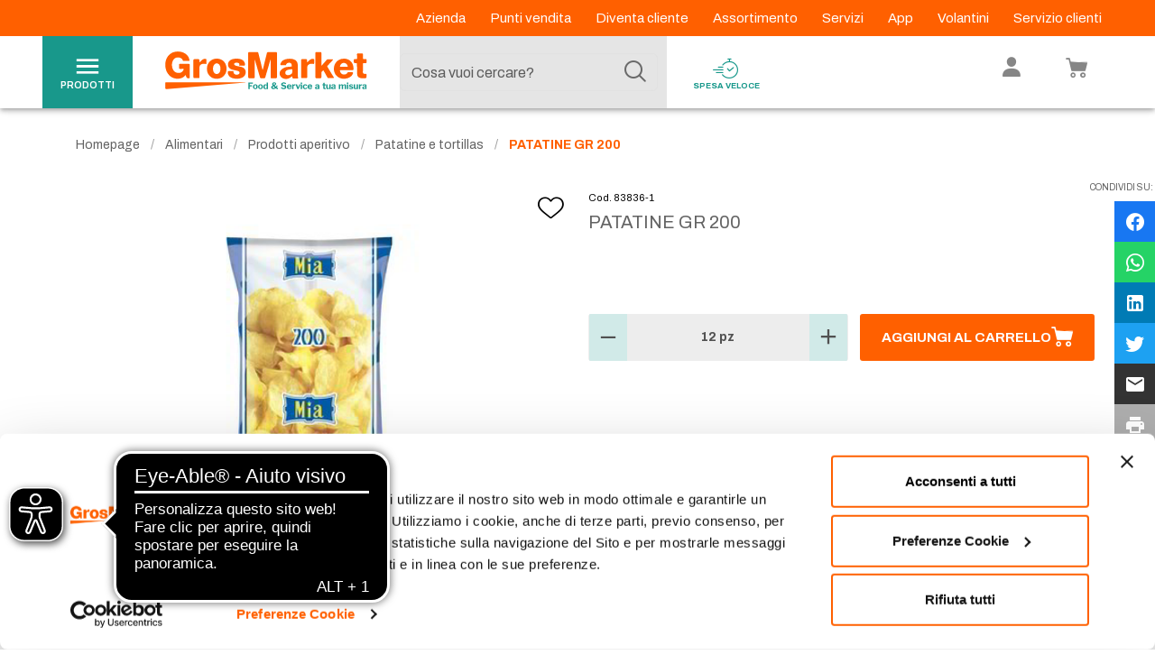

--- FILE ---
content_type: text/html
request_url: https://www.grosmarket.it/product/dpatatina-g200
body_size: 2505
content:
<!DOCTYPE html><html lang="it"><head><meta charset="utf-8"><meta http-equiv="X-UA-Compatible" content="IE=edge"><meta name="viewport" content="width=device-width,initial-scale=1,maximum-scale=1,minimum-scale=1,user-scalable=no,minimal-ui,viewport-fit=cover"><meta name="apple-mobile-web-app-capable" content="yes"><meta name="apple-mobile-web-app-status-bar-style" content="black"><link rel="icon" href="/favicon.ico"><title>grosmarket</title><script>window.dataLayer = window.dataLayer || [];
      window.dataLayer.push({
        store: "Catalogo Globale",
        client: "site"
      });</script><script async src="https://cdn.eye-able.com/configs/www.grosmarket.it.js"></script><script async src="https://cdn.eye-able.com/public/js/eyeAble.js"></script><link rel="stylesheet" href="https://cdn.jsdelivr.net/npm/@mdi/font@latest/css/materialdesignicons.min.css"><script type="application/ld+json">{
        "@context": "https://schema.org",
        "@type": "Organization",
        "url": "https://www.grosmarket.it",
        "logo": "https://www.grosmarket.it/logo.png"
      }</script><script async src="https://www.google.com/recaptcha/enterprise.js?render=6Le6rM4mAAAAACtLf8gelbfCnILMI1L-wQ85CtgK"></script><link href="/css/chunk-07a530ea.527e0a5d.css" rel="prefetch"><link href="/css/chunk-085ed112.40acf60b.css" rel="prefetch"><link href="/css/chunk-0dd06968.0b3de889.css" rel="prefetch"><link href="/css/chunk-0ecbe532.6bc56ca0.css" rel="prefetch"><link href="/css/chunk-150207bc.57a9f5cc.css" rel="prefetch"><link href="/css/chunk-159ff2e2.0bc36443.css" rel="prefetch"><link href="/css/chunk-1bfa940e.43847ea1.css" rel="prefetch"><link href="/css/chunk-1da123ec.966e3907.css" rel="prefetch"><link href="/css/chunk-1e2ca966.57a9f5cc.css" rel="prefetch"><link href="/css/chunk-1e80a8b4.6d4d447b.css" rel="prefetch"><link href="/css/chunk-1fced0e0.25350611.css" rel="prefetch"><link href="/css/chunk-20897b18.57a9f5cc.css" rel="prefetch"><link href="/css/chunk-23dffd94.0a300b38.css" rel="prefetch"><link href="/css/chunk-2a4a0d5b.736be7f5.css" rel="prefetch"><link href="/css/chunk-2b4e5742.f548d630.css" rel="prefetch"><link href="/css/chunk-2e5a7e56.cc404288.css" rel="prefetch"><link href="/css/chunk-36cc5d19.9491450b.css" rel="prefetch"><link href="/css/chunk-376ee06a.e68317e3.css" rel="prefetch"><link href="/css/chunk-3c513224.00f1ae73.css" rel="prefetch"><link href="/css/chunk-3eb7a1a5.c264f355.css" rel="prefetch"><link href="/css/chunk-424ca384.57a9f5cc.css" rel="prefetch"><link href="/css/chunk-4f80d290.2a820ce3.css" rel="prefetch"><link href="/css/chunk-506533e9.9069e334.css" rel="prefetch"><link href="/css/chunk-540a95b6.17269189.css" rel="prefetch"><link href="/css/chunk-5ac0c796.f20dc8b9.css" rel="prefetch"><link href="/css/chunk-5c1725cf.f52f7c5c.css" rel="prefetch"><link href="/css/chunk-5dacbe49.915cb0c7.css" rel="prefetch"><link href="/css/chunk-5e19aae2.4a672929.css" rel="prefetch"><link href="/css/chunk-5e239336.67d6bc5b.css" rel="prefetch"><link href="/css/chunk-60ae2cfb.57a9f5cc.css" rel="prefetch"><link href="/css/chunk-61b0c727.cac06793.css" rel="prefetch"><link href="/css/chunk-62971a4c.f52f7c5c.css" rel="prefetch"><link href="/css/chunk-62cfc01e.dfd166d6.css" rel="prefetch"><link href="/css/chunk-68836f48.60d09e7c.css" rel="prefetch"><link href="/css/chunk-6b556dd2.551029e1.css" rel="prefetch"><link href="/css/chunk-6ebfcc16.d3a7d197.css" rel="prefetch"><link href="/css/chunk-6ede020e.bdf4acf2.css" rel="prefetch"><link href="/css/chunk-6f041b6e.c6c17074.css" rel="prefetch"><link href="/css/chunk-708ec589.e3929684.css" rel="prefetch"><link href="/css/chunk-719f35bf.c0a7c2bb.css" rel="prefetch"><link href="/css/chunk-741a52e6.551029e1.css" rel="prefetch"><link href="/css/chunk-75ef7ca5.9db8556a.css" rel="prefetch"><link href="/css/chunk-75f168e2.57a9f5cc.css" rel="prefetch"><link href="/css/chunk-796a053e.9bbd422d.css" rel="prefetch"><link href="/css/chunk-7abe3071.57a9f5cc.css" rel="prefetch"><link href="/css/chunk-7b346a9a.6d4d447b.css" rel="prefetch"><link href="/css/chunk-86f16e5c.9d18f8ea.css" rel="prefetch"><link href="/css/chunk-8d4bc642.04d129d1.css" rel="prefetch"><link href="/css/chunk-9b99e248.714e9c2e.css" rel="prefetch"><link href="/css/chunk-9ca46c84.d25b5fc9.css" rel="prefetch"><link href="/css/chunk-b53d707a.57a9f5cc.css" rel="prefetch"><link href="/css/chunk-b6d4d0f8.af829323.css" rel="prefetch"><link href="/css/chunk-c1cf83e8.c4172234.css" rel="prefetch"><link href="/css/chunk-ce4dfd68.a3dd5d40.css" rel="prefetch"><link href="/css/chunk-d7bd7d44.c902e369.css" rel="prefetch"><link href="/css/chunk-d894e256.63235d00.css" rel="prefetch"><link href="/css/chunk-def0f166.aad1fe88.css" rel="prefetch"><link href="/css/chunk-e79e424c.8e5298b2.css" rel="prefetch"><link href="/css/chunk-e8c26246.57a9f5cc.css" rel="prefetch"><link href="/css/chunk-ee36df12.9491450b.css" rel="prefetch"><link href="/css/chunk-eebc22c2.6f2870d1.css" rel="prefetch"><link href="/css/chunk-f3c54254.0e433876.css" rel="prefetch"><link href="/css/chunk-f6e80130.f7f86494.css" rel="prefetch"><link href="/js/analyticsServiceImplementation0.11e07017.js" rel="prefetch"><link href="/js/analyticsServiceImplementation1.176e7a59.js" rel="prefetch"><link href="/js/analyticsServiceImplementation2.c4cd9250.js" rel="prefetch"><link href="/js/analyticsServiceImplementation3.03c75b43.js" rel="prefetch"><link href="/js/analyticsServiceImplementation4.8f9fbf02.js" rel="prefetch"><link href="/js/analyticsServiceImplementation5.376f643d.js" rel="prefetch"><link href="/js/chunk-07a530ea.1e44d51b.js" rel="prefetch"><link href="/js/chunk-085ed112.2df2ed14.js" rel="prefetch"><link href="/js/chunk-0dd06968.cd4dff9e.js" rel="prefetch"><link href="/js/chunk-0ecbe532.7a9bfdc2.js" rel="prefetch"><link href="/js/chunk-150207bc.9aa8c5fd.js" rel="prefetch"><link href="/js/chunk-159ff2e2.698adfa3.js" rel="prefetch"><link href="/js/chunk-1bfa940e.55c382d7.js" rel="prefetch"><link href="/js/chunk-1da123ec.82df0a05.js" rel="prefetch"><link href="/js/chunk-1e2ca966.6a97b57d.js" rel="prefetch"><link href="/js/chunk-1e80a8b4.d488bd81.js" rel="prefetch"><link href="/js/chunk-1fced0e0.0033e859.js" rel="prefetch"><link href="/js/chunk-20897b18.a9a61bea.js" rel="prefetch"><link href="/js/chunk-23dffd94.e3383919.js" rel="prefetch"><link href="/js/chunk-2a4a0d5b.9441d2ca.js" rel="prefetch"><link href="/js/chunk-2b4e5742.5dda285f.js" rel="prefetch"><link href="/js/chunk-2d0e17c3.6c2117d3.js" rel="prefetch"><link href="/js/chunk-2d0e1f84.8162cbb1.js" rel="prefetch"><link href="/js/chunk-2d0e6c45.db758685.js" rel="prefetch"><link href="/js/chunk-2d2086b7.4d491fb8.js" rel="prefetch"><link href="/js/chunk-2d213aac.5e1632de.js" rel="prefetch"><link href="/js/chunk-2d224902.74be2644.js" rel="prefetch"><link href="/js/chunk-2d2308d5.a23fcab2.js" rel="prefetch"><link href="/js/chunk-2e5a7e56.f1458068.js" rel="prefetch"><link href="/js/chunk-36cc5d19.14f010b4.js" rel="prefetch"><link href="/js/chunk-376ee06a.1cb7100d.js" rel="prefetch"><link href="/js/chunk-3c513224.ef059e42.js" rel="prefetch"><link href="/js/chunk-3eb7a1a5.a5c75c77.js" rel="prefetch"><link href="/js/chunk-424ca384.db3d505e.js" rel="prefetch"><link href="/js/chunk-4bed19be.f8971145.js" rel="prefetch"><link href="/js/chunk-4f80d290.7493ca13.js" rel="prefetch"><link href="/js/chunk-506533e9.b1ba490e.js" rel="prefetch"><link href="/js/chunk-540a95b6.165187b6.js" rel="prefetch"><link href="/js/chunk-5ac0c796.5d7f030b.js" rel="prefetch"><link href="/js/chunk-5c1725cf.890e27bb.js" rel="prefetch"><link href="/js/chunk-5dacbe49.a0beaf8b.js" rel="prefetch"><link href="/js/chunk-5e19aae2.462315ef.js" rel="prefetch"><link href="/js/chunk-5e239336.cd31684c.js" rel="prefetch"><link href="/js/chunk-60ae2cfb.652c1b4d.js" rel="prefetch"><link href="/js/chunk-61b0c727.b22f24a5.js" rel="prefetch"><link href="/js/chunk-62971a4c.d8f6aa74.js" rel="prefetch"><link href="/js/chunk-62cfc01e.cadc280e.js" rel="prefetch"><link href="/js/chunk-68836f48.94bb0d05.js" rel="prefetch"><link href="/js/chunk-6b556dd2.faa06dab.js" rel="prefetch"><link href="/js/chunk-6ebfcc16.0a242208.js" rel="prefetch"><link href="/js/chunk-6ede020e.1cc39064.js" rel="prefetch"><link href="/js/chunk-6f041b6e.f2a684ee.js" rel="prefetch"><link href="/js/chunk-708ec589.7af38e66.js" rel="prefetch"><link href="/js/chunk-719f35bf.f1675dd0.js" rel="prefetch"><link href="/js/chunk-72de0926.d1ce44b9.js" rel="prefetch"><link href="/js/chunk-741a52e6.e7ae943e.js" rel="prefetch"><link href="/js/chunk-75ef7ca5.4afa5bde.js" rel="prefetch"><link href="/js/chunk-75f168e2.b143c675.js" rel="prefetch"><link href="/js/chunk-796a053e.6f3f6ea2.js" rel="prefetch"><link href="/js/chunk-7abe3071.6113bd86.js" rel="prefetch"><link href="/js/chunk-7b346a9a.90a3f824.js" rel="prefetch"><link href="/js/chunk-86f16e5c.2f441069.js" rel="prefetch"><link href="/js/chunk-8d4bc642.111d1a79.js" rel="prefetch"><link href="/js/chunk-9b99e248.35a0aefb.js" rel="prefetch"><link href="/js/chunk-9ca46c84.9c9a96db.js" rel="prefetch"><link href="/js/chunk-b53d707a.5690b1d2.js" rel="prefetch"><link href="/js/chunk-b6d4d0f8.476bf074.js" rel="prefetch"><link href="/js/chunk-c1cf83e8.7c39ffad.js" rel="prefetch"><link href="/js/chunk-c69e249c.433a7351.js" rel="prefetch"><link href="/js/chunk-ce4dfd68.f79166b9.js" rel="prefetch"><link href="/js/chunk-d7bd7d44.dc43c9b8.js" rel="prefetch"><link href="/js/chunk-d894e256.93d7494c.js" rel="prefetch"><link href="/js/chunk-def0f166.9f7260f0.js" rel="prefetch"><link href="/js/chunk-e79e424c.7200a769.js" rel="prefetch"><link href="/js/chunk-e8c26246.e144b60b.js" rel="prefetch"><link href="/js/chunk-ee36df12.50a14e6e.js" rel="prefetch"><link href="/js/chunk-eebc22c2.adfb75a3.js" rel="prefetch"><link href="/js/chunk-f3c54254.3edbf04a.js" rel="prefetch"><link href="/js/chunk-f6e80130.a74f3abc.js" rel="prefetch"><link href="/css/chunk-common.058ec79d.css" rel="preload" as="style"><link href="/css/chunk-vendors.365f37dc.css" rel="preload" as="style"><link href="/css/index.c29aafb9.css" rel="preload" as="style"><link href="/js/chunk-common.f826f9ce.js" rel="preload" as="script"><link href="/js/chunk-vendors.ed4fbcf5.js" rel="preload" as="script"><link href="/js/index.7598d997.js" rel="preload" as="script"><link href="/css/chunk-vendors.365f37dc.css" rel="stylesheet"><link href="/css/chunk-common.058ec79d.css" rel="stylesheet"><link href="/css/index.c29aafb9.css" rel="stylesheet"></head><body><noscript><strong>Siamo spiacenti ma grosmarket non funziona correttamente senza Javascript. La preghiamo di abilitare javascript per continuare.</strong></noscript><!--[if lte IE 11]>
      <p class="browsehappy">
        Stai utilizzando un browser troppo vecchio. Per continuare la
        navigazione puoi
        <a href="http://browsehappy.com/">aggiornare il tuo browser</a>.
      </p>
    <![endif]--><div id="app"></div><script src="/js/chunk-vendors.ed4fbcf5.js"></script><script src="/js/chunk-common.f826f9ce.js"></script><script src="/js/index.7598d997.js"></script></body></html>

--- FILE ---
content_type: text/html; charset=utf-8
request_url: https://www.google.com/recaptcha/enterprise/anchor?ar=1&k=6Le6rM4mAAAAACtLf8gelbfCnILMI1L-wQ85CtgK&co=aHR0cHM6Ly93d3cuZ3Jvc21hcmtldC5pdDo0NDM.&hl=en&v=7gg7H51Q-naNfhmCP3_R47ho&size=invisible&anchor-ms=20000&execute-ms=30000&cb=6utcyinidnfw
body_size: 47943
content:
<!DOCTYPE HTML><html dir="ltr" lang="en"><head><meta http-equiv="Content-Type" content="text/html; charset=UTF-8">
<meta http-equiv="X-UA-Compatible" content="IE=edge">
<title>reCAPTCHA</title>
<style type="text/css">
/* cyrillic-ext */
@font-face {
  font-family: 'Roboto';
  font-style: normal;
  font-weight: 400;
  font-stretch: 100%;
  src: url(//fonts.gstatic.com/s/roboto/v48/KFO7CnqEu92Fr1ME7kSn66aGLdTylUAMa3GUBHMdazTgWw.woff2) format('woff2');
  unicode-range: U+0460-052F, U+1C80-1C8A, U+20B4, U+2DE0-2DFF, U+A640-A69F, U+FE2E-FE2F;
}
/* cyrillic */
@font-face {
  font-family: 'Roboto';
  font-style: normal;
  font-weight: 400;
  font-stretch: 100%;
  src: url(//fonts.gstatic.com/s/roboto/v48/KFO7CnqEu92Fr1ME7kSn66aGLdTylUAMa3iUBHMdazTgWw.woff2) format('woff2');
  unicode-range: U+0301, U+0400-045F, U+0490-0491, U+04B0-04B1, U+2116;
}
/* greek-ext */
@font-face {
  font-family: 'Roboto';
  font-style: normal;
  font-weight: 400;
  font-stretch: 100%;
  src: url(//fonts.gstatic.com/s/roboto/v48/KFO7CnqEu92Fr1ME7kSn66aGLdTylUAMa3CUBHMdazTgWw.woff2) format('woff2');
  unicode-range: U+1F00-1FFF;
}
/* greek */
@font-face {
  font-family: 'Roboto';
  font-style: normal;
  font-weight: 400;
  font-stretch: 100%;
  src: url(//fonts.gstatic.com/s/roboto/v48/KFO7CnqEu92Fr1ME7kSn66aGLdTylUAMa3-UBHMdazTgWw.woff2) format('woff2');
  unicode-range: U+0370-0377, U+037A-037F, U+0384-038A, U+038C, U+038E-03A1, U+03A3-03FF;
}
/* math */
@font-face {
  font-family: 'Roboto';
  font-style: normal;
  font-weight: 400;
  font-stretch: 100%;
  src: url(//fonts.gstatic.com/s/roboto/v48/KFO7CnqEu92Fr1ME7kSn66aGLdTylUAMawCUBHMdazTgWw.woff2) format('woff2');
  unicode-range: U+0302-0303, U+0305, U+0307-0308, U+0310, U+0312, U+0315, U+031A, U+0326-0327, U+032C, U+032F-0330, U+0332-0333, U+0338, U+033A, U+0346, U+034D, U+0391-03A1, U+03A3-03A9, U+03B1-03C9, U+03D1, U+03D5-03D6, U+03F0-03F1, U+03F4-03F5, U+2016-2017, U+2034-2038, U+203C, U+2040, U+2043, U+2047, U+2050, U+2057, U+205F, U+2070-2071, U+2074-208E, U+2090-209C, U+20D0-20DC, U+20E1, U+20E5-20EF, U+2100-2112, U+2114-2115, U+2117-2121, U+2123-214F, U+2190, U+2192, U+2194-21AE, U+21B0-21E5, U+21F1-21F2, U+21F4-2211, U+2213-2214, U+2216-22FF, U+2308-230B, U+2310, U+2319, U+231C-2321, U+2336-237A, U+237C, U+2395, U+239B-23B7, U+23D0, U+23DC-23E1, U+2474-2475, U+25AF, U+25B3, U+25B7, U+25BD, U+25C1, U+25CA, U+25CC, U+25FB, U+266D-266F, U+27C0-27FF, U+2900-2AFF, U+2B0E-2B11, U+2B30-2B4C, U+2BFE, U+3030, U+FF5B, U+FF5D, U+1D400-1D7FF, U+1EE00-1EEFF;
}
/* symbols */
@font-face {
  font-family: 'Roboto';
  font-style: normal;
  font-weight: 400;
  font-stretch: 100%;
  src: url(//fonts.gstatic.com/s/roboto/v48/KFO7CnqEu92Fr1ME7kSn66aGLdTylUAMaxKUBHMdazTgWw.woff2) format('woff2');
  unicode-range: U+0001-000C, U+000E-001F, U+007F-009F, U+20DD-20E0, U+20E2-20E4, U+2150-218F, U+2190, U+2192, U+2194-2199, U+21AF, U+21E6-21F0, U+21F3, U+2218-2219, U+2299, U+22C4-22C6, U+2300-243F, U+2440-244A, U+2460-24FF, U+25A0-27BF, U+2800-28FF, U+2921-2922, U+2981, U+29BF, U+29EB, U+2B00-2BFF, U+4DC0-4DFF, U+FFF9-FFFB, U+10140-1018E, U+10190-1019C, U+101A0, U+101D0-101FD, U+102E0-102FB, U+10E60-10E7E, U+1D2C0-1D2D3, U+1D2E0-1D37F, U+1F000-1F0FF, U+1F100-1F1AD, U+1F1E6-1F1FF, U+1F30D-1F30F, U+1F315, U+1F31C, U+1F31E, U+1F320-1F32C, U+1F336, U+1F378, U+1F37D, U+1F382, U+1F393-1F39F, U+1F3A7-1F3A8, U+1F3AC-1F3AF, U+1F3C2, U+1F3C4-1F3C6, U+1F3CA-1F3CE, U+1F3D4-1F3E0, U+1F3ED, U+1F3F1-1F3F3, U+1F3F5-1F3F7, U+1F408, U+1F415, U+1F41F, U+1F426, U+1F43F, U+1F441-1F442, U+1F444, U+1F446-1F449, U+1F44C-1F44E, U+1F453, U+1F46A, U+1F47D, U+1F4A3, U+1F4B0, U+1F4B3, U+1F4B9, U+1F4BB, U+1F4BF, U+1F4C8-1F4CB, U+1F4D6, U+1F4DA, U+1F4DF, U+1F4E3-1F4E6, U+1F4EA-1F4ED, U+1F4F7, U+1F4F9-1F4FB, U+1F4FD-1F4FE, U+1F503, U+1F507-1F50B, U+1F50D, U+1F512-1F513, U+1F53E-1F54A, U+1F54F-1F5FA, U+1F610, U+1F650-1F67F, U+1F687, U+1F68D, U+1F691, U+1F694, U+1F698, U+1F6AD, U+1F6B2, U+1F6B9-1F6BA, U+1F6BC, U+1F6C6-1F6CF, U+1F6D3-1F6D7, U+1F6E0-1F6EA, U+1F6F0-1F6F3, U+1F6F7-1F6FC, U+1F700-1F7FF, U+1F800-1F80B, U+1F810-1F847, U+1F850-1F859, U+1F860-1F887, U+1F890-1F8AD, U+1F8B0-1F8BB, U+1F8C0-1F8C1, U+1F900-1F90B, U+1F93B, U+1F946, U+1F984, U+1F996, U+1F9E9, U+1FA00-1FA6F, U+1FA70-1FA7C, U+1FA80-1FA89, U+1FA8F-1FAC6, U+1FACE-1FADC, U+1FADF-1FAE9, U+1FAF0-1FAF8, U+1FB00-1FBFF;
}
/* vietnamese */
@font-face {
  font-family: 'Roboto';
  font-style: normal;
  font-weight: 400;
  font-stretch: 100%;
  src: url(//fonts.gstatic.com/s/roboto/v48/KFO7CnqEu92Fr1ME7kSn66aGLdTylUAMa3OUBHMdazTgWw.woff2) format('woff2');
  unicode-range: U+0102-0103, U+0110-0111, U+0128-0129, U+0168-0169, U+01A0-01A1, U+01AF-01B0, U+0300-0301, U+0303-0304, U+0308-0309, U+0323, U+0329, U+1EA0-1EF9, U+20AB;
}
/* latin-ext */
@font-face {
  font-family: 'Roboto';
  font-style: normal;
  font-weight: 400;
  font-stretch: 100%;
  src: url(//fonts.gstatic.com/s/roboto/v48/KFO7CnqEu92Fr1ME7kSn66aGLdTylUAMa3KUBHMdazTgWw.woff2) format('woff2');
  unicode-range: U+0100-02BA, U+02BD-02C5, U+02C7-02CC, U+02CE-02D7, U+02DD-02FF, U+0304, U+0308, U+0329, U+1D00-1DBF, U+1E00-1E9F, U+1EF2-1EFF, U+2020, U+20A0-20AB, U+20AD-20C0, U+2113, U+2C60-2C7F, U+A720-A7FF;
}
/* latin */
@font-face {
  font-family: 'Roboto';
  font-style: normal;
  font-weight: 400;
  font-stretch: 100%;
  src: url(//fonts.gstatic.com/s/roboto/v48/KFO7CnqEu92Fr1ME7kSn66aGLdTylUAMa3yUBHMdazQ.woff2) format('woff2');
  unicode-range: U+0000-00FF, U+0131, U+0152-0153, U+02BB-02BC, U+02C6, U+02DA, U+02DC, U+0304, U+0308, U+0329, U+2000-206F, U+20AC, U+2122, U+2191, U+2193, U+2212, U+2215, U+FEFF, U+FFFD;
}
/* cyrillic-ext */
@font-face {
  font-family: 'Roboto';
  font-style: normal;
  font-weight: 500;
  font-stretch: 100%;
  src: url(//fonts.gstatic.com/s/roboto/v48/KFO7CnqEu92Fr1ME7kSn66aGLdTylUAMa3GUBHMdazTgWw.woff2) format('woff2');
  unicode-range: U+0460-052F, U+1C80-1C8A, U+20B4, U+2DE0-2DFF, U+A640-A69F, U+FE2E-FE2F;
}
/* cyrillic */
@font-face {
  font-family: 'Roboto';
  font-style: normal;
  font-weight: 500;
  font-stretch: 100%;
  src: url(//fonts.gstatic.com/s/roboto/v48/KFO7CnqEu92Fr1ME7kSn66aGLdTylUAMa3iUBHMdazTgWw.woff2) format('woff2');
  unicode-range: U+0301, U+0400-045F, U+0490-0491, U+04B0-04B1, U+2116;
}
/* greek-ext */
@font-face {
  font-family: 'Roboto';
  font-style: normal;
  font-weight: 500;
  font-stretch: 100%;
  src: url(//fonts.gstatic.com/s/roboto/v48/KFO7CnqEu92Fr1ME7kSn66aGLdTylUAMa3CUBHMdazTgWw.woff2) format('woff2');
  unicode-range: U+1F00-1FFF;
}
/* greek */
@font-face {
  font-family: 'Roboto';
  font-style: normal;
  font-weight: 500;
  font-stretch: 100%;
  src: url(//fonts.gstatic.com/s/roboto/v48/KFO7CnqEu92Fr1ME7kSn66aGLdTylUAMa3-UBHMdazTgWw.woff2) format('woff2');
  unicode-range: U+0370-0377, U+037A-037F, U+0384-038A, U+038C, U+038E-03A1, U+03A3-03FF;
}
/* math */
@font-face {
  font-family: 'Roboto';
  font-style: normal;
  font-weight: 500;
  font-stretch: 100%;
  src: url(//fonts.gstatic.com/s/roboto/v48/KFO7CnqEu92Fr1ME7kSn66aGLdTylUAMawCUBHMdazTgWw.woff2) format('woff2');
  unicode-range: U+0302-0303, U+0305, U+0307-0308, U+0310, U+0312, U+0315, U+031A, U+0326-0327, U+032C, U+032F-0330, U+0332-0333, U+0338, U+033A, U+0346, U+034D, U+0391-03A1, U+03A3-03A9, U+03B1-03C9, U+03D1, U+03D5-03D6, U+03F0-03F1, U+03F4-03F5, U+2016-2017, U+2034-2038, U+203C, U+2040, U+2043, U+2047, U+2050, U+2057, U+205F, U+2070-2071, U+2074-208E, U+2090-209C, U+20D0-20DC, U+20E1, U+20E5-20EF, U+2100-2112, U+2114-2115, U+2117-2121, U+2123-214F, U+2190, U+2192, U+2194-21AE, U+21B0-21E5, U+21F1-21F2, U+21F4-2211, U+2213-2214, U+2216-22FF, U+2308-230B, U+2310, U+2319, U+231C-2321, U+2336-237A, U+237C, U+2395, U+239B-23B7, U+23D0, U+23DC-23E1, U+2474-2475, U+25AF, U+25B3, U+25B7, U+25BD, U+25C1, U+25CA, U+25CC, U+25FB, U+266D-266F, U+27C0-27FF, U+2900-2AFF, U+2B0E-2B11, U+2B30-2B4C, U+2BFE, U+3030, U+FF5B, U+FF5D, U+1D400-1D7FF, U+1EE00-1EEFF;
}
/* symbols */
@font-face {
  font-family: 'Roboto';
  font-style: normal;
  font-weight: 500;
  font-stretch: 100%;
  src: url(//fonts.gstatic.com/s/roboto/v48/KFO7CnqEu92Fr1ME7kSn66aGLdTylUAMaxKUBHMdazTgWw.woff2) format('woff2');
  unicode-range: U+0001-000C, U+000E-001F, U+007F-009F, U+20DD-20E0, U+20E2-20E4, U+2150-218F, U+2190, U+2192, U+2194-2199, U+21AF, U+21E6-21F0, U+21F3, U+2218-2219, U+2299, U+22C4-22C6, U+2300-243F, U+2440-244A, U+2460-24FF, U+25A0-27BF, U+2800-28FF, U+2921-2922, U+2981, U+29BF, U+29EB, U+2B00-2BFF, U+4DC0-4DFF, U+FFF9-FFFB, U+10140-1018E, U+10190-1019C, U+101A0, U+101D0-101FD, U+102E0-102FB, U+10E60-10E7E, U+1D2C0-1D2D3, U+1D2E0-1D37F, U+1F000-1F0FF, U+1F100-1F1AD, U+1F1E6-1F1FF, U+1F30D-1F30F, U+1F315, U+1F31C, U+1F31E, U+1F320-1F32C, U+1F336, U+1F378, U+1F37D, U+1F382, U+1F393-1F39F, U+1F3A7-1F3A8, U+1F3AC-1F3AF, U+1F3C2, U+1F3C4-1F3C6, U+1F3CA-1F3CE, U+1F3D4-1F3E0, U+1F3ED, U+1F3F1-1F3F3, U+1F3F5-1F3F7, U+1F408, U+1F415, U+1F41F, U+1F426, U+1F43F, U+1F441-1F442, U+1F444, U+1F446-1F449, U+1F44C-1F44E, U+1F453, U+1F46A, U+1F47D, U+1F4A3, U+1F4B0, U+1F4B3, U+1F4B9, U+1F4BB, U+1F4BF, U+1F4C8-1F4CB, U+1F4D6, U+1F4DA, U+1F4DF, U+1F4E3-1F4E6, U+1F4EA-1F4ED, U+1F4F7, U+1F4F9-1F4FB, U+1F4FD-1F4FE, U+1F503, U+1F507-1F50B, U+1F50D, U+1F512-1F513, U+1F53E-1F54A, U+1F54F-1F5FA, U+1F610, U+1F650-1F67F, U+1F687, U+1F68D, U+1F691, U+1F694, U+1F698, U+1F6AD, U+1F6B2, U+1F6B9-1F6BA, U+1F6BC, U+1F6C6-1F6CF, U+1F6D3-1F6D7, U+1F6E0-1F6EA, U+1F6F0-1F6F3, U+1F6F7-1F6FC, U+1F700-1F7FF, U+1F800-1F80B, U+1F810-1F847, U+1F850-1F859, U+1F860-1F887, U+1F890-1F8AD, U+1F8B0-1F8BB, U+1F8C0-1F8C1, U+1F900-1F90B, U+1F93B, U+1F946, U+1F984, U+1F996, U+1F9E9, U+1FA00-1FA6F, U+1FA70-1FA7C, U+1FA80-1FA89, U+1FA8F-1FAC6, U+1FACE-1FADC, U+1FADF-1FAE9, U+1FAF0-1FAF8, U+1FB00-1FBFF;
}
/* vietnamese */
@font-face {
  font-family: 'Roboto';
  font-style: normal;
  font-weight: 500;
  font-stretch: 100%;
  src: url(//fonts.gstatic.com/s/roboto/v48/KFO7CnqEu92Fr1ME7kSn66aGLdTylUAMa3OUBHMdazTgWw.woff2) format('woff2');
  unicode-range: U+0102-0103, U+0110-0111, U+0128-0129, U+0168-0169, U+01A0-01A1, U+01AF-01B0, U+0300-0301, U+0303-0304, U+0308-0309, U+0323, U+0329, U+1EA0-1EF9, U+20AB;
}
/* latin-ext */
@font-face {
  font-family: 'Roboto';
  font-style: normal;
  font-weight: 500;
  font-stretch: 100%;
  src: url(//fonts.gstatic.com/s/roboto/v48/KFO7CnqEu92Fr1ME7kSn66aGLdTylUAMa3KUBHMdazTgWw.woff2) format('woff2');
  unicode-range: U+0100-02BA, U+02BD-02C5, U+02C7-02CC, U+02CE-02D7, U+02DD-02FF, U+0304, U+0308, U+0329, U+1D00-1DBF, U+1E00-1E9F, U+1EF2-1EFF, U+2020, U+20A0-20AB, U+20AD-20C0, U+2113, U+2C60-2C7F, U+A720-A7FF;
}
/* latin */
@font-face {
  font-family: 'Roboto';
  font-style: normal;
  font-weight: 500;
  font-stretch: 100%;
  src: url(//fonts.gstatic.com/s/roboto/v48/KFO7CnqEu92Fr1ME7kSn66aGLdTylUAMa3yUBHMdazQ.woff2) format('woff2');
  unicode-range: U+0000-00FF, U+0131, U+0152-0153, U+02BB-02BC, U+02C6, U+02DA, U+02DC, U+0304, U+0308, U+0329, U+2000-206F, U+20AC, U+2122, U+2191, U+2193, U+2212, U+2215, U+FEFF, U+FFFD;
}
/* cyrillic-ext */
@font-face {
  font-family: 'Roboto';
  font-style: normal;
  font-weight: 900;
  font-stretch: 100%;
  src: url(//fonts.gstatic.com/s/roboto/v48/KFO7CnqEu92Fr1ME7kSn66aGLdTylUAMa3GUBHMdazTgWw.woff2) format('woff2');
  unicode-range: U+0460-052F, U+1C80-1C8A, U+20B4, U+2DE0-2DFF, U+A640-A69F, U+FE2E-FE2F;
}
/* cyrillic */
@font-face {
  font-family: 'Roboto';
  font-style: normal;
  font-weight: 900;
  font-stretch: 100%;
  src: url(//fonts.gstatic.com/s/roboto/v48/KFO7CnqEu92Fr1ME7kSn66aGLdTylUAMa3iUBHMdazTgWw.woff2) format('woff2');
  unicode-range: U+0301, U+0400-045F, U+0490-0491, U+04B0-04B1, U+2116;
}
/* greek-ext */
@font-face {
  font-family: 'Roboto';
  font-style: normal;
  font-weight: 900;
  font-stretch: 100%;
  src: url(//fonts.gstatic.com/s/roboto/v48/KFO7CnqEu92Fr1ME7kSn66aGLdTylUAMa3CUBHMdazTgWw.woff2) format('woff2');
  unicode-range: U+1F00-1FFF;
}
/* greek */
@font-face {
  font-family: 'Roboto';
  font-style: normal;
  font-weight: 900;
  font-stretch: 100%;
  src: url(//fonts.gstatic.com/s/roboto/v48/KFO7CnqEu92Fr1ME7kSn66aGLdTylUAMa3-UBHMdazTgWw.woff2) format('woff2');
  unicode-range: U+0370-0377, U+037A-037F, U+0384-038A, U+038C, U+038E-03A1, U+03A3-03FF;
}
/* math */
@font-face {
  font-family: 'Roboto';
  font-style: normal;
  font-weight: 900;
  font-stretch: 100%;
  src: url(//fonts.gstatic.com/s/roboto/v48/KFO7CnqEu92Fr1ME7kSn66aGLdTylUAMawCUBHMdazTgWw.woff2) format('woff2');
  unicode-range: U+0302-0303, U+0305, U+0307-0308, U+0310, U+0312, U+0315, U+031A, U+0326-0327, U+032C, U+032F-0330, U+0332-0333, U+0338, U+033A, U+0346, U+034D, U+0391-03A1, U+03A3-03A9, U+03B1-03C9, U+03D1, U+03D5-03D6, U+03F0-03F1, U+03F4-03F5, U+2016-2017, U+2034-2038, U+203C, U+2040, U+2043, U+2047, U+2050, U+2057, U+205F, U+2070-2071, U+2074-208E, U+2090-209C, U+20D0-20DC, U+20E1, U+20E5-20EF, U+2100-2112, U+2114-2115, U+2117-2121, U+2123-214F, U+2190, U+2192, U+2194-21AE, U+21B0-21E5, U+21F1-21F2, U+21F4-2211, U+2213-2214, U+2216-22FF, U+2308-230B, U+2310, U+2319, U+231C-2321, U+2336-237A, U+237C, U+2395, U+239B-23B7, U+23D0, U+23DC-23E1, U+2474-2475, U+25AF, U+25B3, U+25B7, U+25BD, U+25C1, U+25CA, U+25CC, U+25FB, U+266D-266F, U+27C0-27FF, U+2900-2AFF, U+2B0E-2B11, U+2B30-2B4C, U+2BFE, U+3030, U+FF5B, U+FF5D, U+1D400-1D7FF, U+1EE00-1EEFF;
}
/* symbols */
@font-face {
  font-family: 'Roboto';
  font-style: normal;
  font-weight: 900;
  font-stretch: 100%;
  src: url(//fonts.gstatic.com/s/roboto/v48/KFO7CnqEu92Fr1ME7kSn66aGLdTylUAMaxKUBHMdazTgWw.woff2) format('woff2');
  unicode-range: U+0001-000C, U+000E-001F, U+007F-009F, U+20DD-20E0, U+20E2-20E4, U+2150-218F, U+2190, U+2192, U+2194-2199, U+21AF, U+21E6-21F0, U+21F3, U+2218-2219, U+2299, U+22C4-22C6, U+2300-243F, U+2440-244A, U+2460-24FF, U+25A0-27BF, U+2800-28FF, U+2921-2922, U+2981, U+29BF, U+29EB, U+2B00-2BFF, U+4DC0-4DFF, U+FFF9-FFFB, U+10140-1018E, U+10190-1019C, U+101A0, U+101D0-101FD, U+102E0-102FB, U+10E60-10E7E, U+1D2C0-1D2D3, U+1D2E0-1D37F, U+1F000-1F0FF, U+1F100-1F1AD, U+1F1E6-1F1FF, U+1F30D-1F30F, U+1F315, U+1F31C, U+1F31E, U+1F320-1F32C, U+1F336, U+1F378, U+1F37D, U+1F382, U+1F393-1F39F, U+1F3A7-1F3A8, U+1F3AC-1F3AF, U+1F3C2, U+1F3C4-1F3C6, U+1F3CA-1F3CE, U+1F3D4-1F3E0, U+1F3ED, U+1F3F1-1F3F3, U+1F3F5-1F3F7, U+1F408, U+1F415, U+1F41F, U+1F426, U+1F43F, U+1F441-1F442, U+1F444, U+1F446-1F449, U+1F44C-1F44E, U+1F453, U+1F46A, U+1F47D, U+1F4A3, U+1F4B0, U+1F4B3, U+1F4B9, U+1F4BB, U+1F4BF, U+1F4C8-1F4CB, U+1F4D6, U+1F4DA, U+1F4DF, U+1F4E3-1F4E6, U+1F4EA-1F4ED, U+1F4F7, U+1F4F9-1F4FB, U+1F4FD-1F4FE, U+1F503, U+1F507-1F50B, U+1F50D, U+1F512-1F513, U+1F53E-1F54A, U+1F54F-1F5FA, U+1F610, U+1F650-1F67F, U+1F687, U+1F68D, U+1F691, U+1F694, U+1F698, U+1F6AD, U+1F6B2, U+1F6B9-1F6BA, U+1F6BC, U+1F6C6-1F6CF, U+1F6D3-1F6D7, U+1F6E0-1F6EA, U+1F6F0-1F6F3, U+1F6F7-1F6FC, U+1F700-1F7FF, U+1F800-1F80B, U+1F810-1F847, U+1F850-1F859, U+1F860-1F887, U+1F890-1F8AD, U+1F8B0-1F8BB, U+1F8C0-1F8C1, U+1F900-1F90B, U+1F93B, U+1F946, U+1F984, U+1F996, U+1F9E9, U+1FA00-1FA6F, U+1FA70-1FA7C, U+1FA80-1FA89, U+1FA8F-1FAC6, U+1FACE-1FADC, U+1FADF-1FAE9, U+1FAF0-1FAF8, U+1FB00-1FBFF;
}
/* vietnamese */
@font-face {
  font-family: 'Roboto';
  font-style: normal;
  font-weight: 900;
  font-stretch: 100%;
  src: url(//fonts.gstatic.com/s/roboto/v48/KFO7CnqEu92Fr1ME7kSn66aGLdTylUAMa3OUBHMdazTgWw.woff2) format('woff2');
  unicode-range: U+0102-0103, U+0110-0111, U+0128-0129, U+0168-0169, U+01A0-01A1, U+01AF-01B0, U+0300-0301, U+0303-0304, U+0308-0309, U+0323, U+0329, U+1EA0-1EF9, U+20AB;
}
/* latin-ext */
@font-face {
  font-family: 'Roboto';
  font-style: normal;
  font-weight: 900;
  font-stretch: 100%;
  src: url(//fonts.gstatic.com/s/roboto/v48/KFO7CnqEu92Fr1ME7kSn66aGLdTylUAMa3KUBHMdazTgWw.woff2) format('woff2');
  unicode-range: U+0100-02BA, U+02BD-02C5, U+02C7-02CC, U+02CE-02D7, U+02DD-02FF, U+0304, U+0308, U+0329, U+1D00-1DBF, U+1E00-1E9F, U+1EF2-1EFF, U+2020, U+20A0-20AB, U+20AD-20C0, U+2113, U+2C60-2C7F, U+A720-A7FF;
}
/* latin */
@font-face {
  font-family: 'Roboto';
  font-style: normal;
  font-weight: 900;
  font-stretch: 100%;
  src: url(//fonts.gstatic.com/s/roboto/v48/KFO7CnqEu92Fr1ME7kSn66aGLdTylUAMa3yUBHMdazQ.woff2) format('woff2');
  unicode-range: U+0000-00FF, U+0131, U+0152-0153, U+02BB-02BC, U+02C6, U+02DA, U+02DC, U+0304, U+0308, U+0329, U+2000-206F, U+20AC, U+2122, U+2191, U+2193, U+2212, U+2215, U+FEFF, U+FFFD;
}

</style>
<link rel="stylesheet" type="text/css" href="https://www.gstatic.com/recaptcha/releases/7gg7H51Q-naNfhmCP3_R47ho/styles__ltr.css">
<script nonce="mrdTRgoxPRNa_pKh9sWHjw" type="text/javascript">window['__recaptcha_api'] = 'https://www.google.com/recaptcha/enterprise/';</script>
<script type="text/javascript" src="https://www.gstatic.com/recaptcha/releases/7gg7H51Q-naNfhmCP3_R47ho/recaptcha__en.js" nonce="mrdTRgoxPRNa_pKh9sWHjw">
      
    </script></head>
<body><div id="rc-anchor-alert" class="rc-anchor-alert"></div>
<input type="hidden" id="recaptcha-token" value="[base64]">
<script type="text/javascript" nonce="mrdTRgoxPRNa_pKh9sWHjw">
      recaptcha.anchor.Main.init("[\x22ainput\x22,[\x22bgdata\x22,\x22\x22,\[base64]/[base64]/bmV3IFpbdF0obVswXSk6Sz09Mj9uZXcgWlt0XShtWzBdLG1bMV0pOks9PTM/bmV3IFpbdF0obVswXSxtWzFdLG1bMl0pOks9PTQ/[base64]/[base64]/[base64]/[base64]/[base64]/[base64]/[base64]/[base64]/[base64]/[base64]/[base64]/[base64]/[base64]/[base64]\\u003d\\u003d\x22,\[base64]\x22,\x22w4HDlcOQw4tQHBfCqSXDoSNtw5UvSm7Cq0bCo8K1w61uGFYIw53CrcKnw6XClMKeHgE8w5oFwrxlHzF0T8KYWCHDo8O1w7/CicK4woLDgsO9wqTCpTvCoMO8CiLCkAgJFnhHwr/DhcO/GMKYCMKQL3/DoMKrw5ERSMKGDnt7XMKmUcK3djrCmWDDv8O5wpXDjcOMacOEwo7DiMKOw67Dl3Ydw6INw4A6I348VhpJwrTDi2DCkFnClBLDrAvDlXnDvBfDs8OOw5ILFVbCkUlzGMO2wqQZwpLDucKRwoYhw6sxN8OcMcK2wqpZCsK7woDCp8K5w4phw4F6w4wGwoZBIcOhwoJEIA/Cs1cTw6DDtAzCj8OxwpU6NHHCvDZgwp96wrMiKMORYMOewoU7w5Zaw6FKwo5sb1LDpBvClT/DrH5Ww5HDucK6U8OGw53DosKBwqLDvsKuwqjDtcK4w4HDscOYHUpAa0ZAwprCjhptdsKdMMOeFsKDwpE2wqbDvSx2woUSwo1YwpBwaWM7w4gCXkwvFMKrJcOkMls9w7/[base64]/DkXfCu3rCv8O0SzdqSS8Tw4/DhV1qEMK5woBUwrAjwo/DnmfDvcOsI8KmbcKVK8Ojwos9wogjTnsWCn5lwpEuw64Bw7MKUAHDgcKlccO5w5hUwqHCicK1w4vCjnxEwpjCg8KjKMKbwrXCvcK/O0/Ci1DDiMKKwqHDvsKtScOLESzCpcK9wo7DvBLChcO/CzrCoMKbUW0mw6ENw4PDl2DDh3jDjsK8w7AeGVLDknvDrcKtUMOkS8OlQMO3fCDDj2xywpJmW8OcFCNrYgRgwqDCgsKWIXvDn8Ouw5TDuMOUVWI7RTrDh8OGWMORUAsaCk1QwofCiBZ0w7TDqsO+PxY4w6jCtcKzwqxJw7sZw4fCjX53w6IlPCpGw6DDgcKZwoXCl1/DhR9nYMKlKMOCwrTDtsOjw4ctAXV0dB8ddsOpV8KCAcOSFFTCr8KiecK2F8K0wobDkzvCsh4/UUMgw57DgsOzCwDCsMKiME7Ch8KtUwnDuyLDgX/DuirCosKqw6Mww7rCnWZ3bm/DqsO4YsKvwo9Oak/CtsKQCjcswoE6KTYgCkk6w5fCosOswrQlw5/CsMOrJMOoPcKIKSvDvMKfAsOdMsOPw6hSYDjCpcOBEsO/M8K2woBkGht+wpnDllEBO8OcwpLDpsKew4RhwrDCtBxMKBJvccKDDMKSw5ghwqdrPcK8SW9ewqzCvkzDmFvCisKww5XCp8KCw40hwoRLGcOVw6/Cu8KAAETCmzhswpnCpm9iw5AZa8OeaMKREwEowpVRUcOLwr7CksKqa8OJEsKTwplzcWvCv8K2GcKvQMKBL3AJwqRhw7caXsKowrvDvMOSwpJJOsKpdRguw6Muw6bCiVHDmcKbw7Icwp3DocK4KMK3XMK/[base64]/woXDmcOCwr8LwoTDicK0w55lwotNwozDsMKDw7LCvz/[base64]/DkGXDk8KlZmfCmMOAw5/DpcK/wovCosO4woUOwq/Dv07CogHDvkfDo8Ktaw3DkMKjWcO4FcOiSHU0w5nDjmHDkjdSwp/CkMOyw4ZzFcKFfCVXD8Ovw75rwpnDgcOyA8KJYw9lworDnVjDnVoeKz/Dv8Omwp5Nw496wonCrk/CscOfRcOEwog2FsOSJsKSw5LDkEMfFsOxY0zCgA/DgwwYacOEw5PDn00GXcKYwoxuJsOwUz7ChsKsBMKwdsOcHQ7CsMOZPsOGI1ElSkzDrMK+D8KWwrd3JVVEw6ArY8KPw7jDhcOmEsKDwoBgRXrDhHPCs3B4KcKiAsOzw4XDgjTDgMKyPcOmJGjCu8OwJ004dxbCvAPCrMK/w5PCuCDDsVJBw7lQRzQIIH1MWMKbwqHDnhHCpAbDmMOzw4ENwq1Awrs7Y8KIT8Omw4lwKwc/WhTDpF4TSMOEwqx2wpXClcOLf8K/wqDDiMOuwqPCnMORIMKvwpd8ecOvwrjCicOYwpXDtcOhw5gYB8KsYcOiw7LDp8Kpw5l5wqrDlsObVDQRQCtmw7QsRWQQwqsfw5VQGH3CusKrwqdOwrlfRCXCh8OfVz3Cphwbw6zCm8KadTHDjw8iwo/[base64]/Dul46P2tROixFA2nDu8OUSigQAXbDrD/[base64]/DmcKCQXTDpn7Cn8KreBoqHFfDjsK6AMOkVB5qfl8UKnPDo8OYF30TFA52wqTCuzHDocKKw6Ryw6HCu0ADwrMNwqxpWX7DpMOmDsO1woPCvcKka8OIfcOBHD4/Nwx1Lj8KwrvCnjLDjF4XZFLDocK/MRzDuMKlZnfDkBIsU8KufgXDmMOWwq/[base64]/CicOHwoJsMhrCmsOVFsOjw5g9wpzChwzCqxnCiwtBw7FAwqrDjMO5wrosAk/DkMOMwrHDsDxlw4TDlsOMBcKWw5nCuQnCk8Odw43CncKZwpPClMOuwqbDh0rDt8Ouw69zQyNPwr3CmsORw63DkQM/ESjCq1Rpb8KdFsOIw7jDlsKNwq11woNiLsOAeQ/[base64]/Dh8KPwpbDscOrw40JUsOEwqJ+ecO+YmFlaHXCkHvCkSLDssKEwqHDtcKkwoHClxpPMsO9Xz/Dr8Kxwo50N3fCm1zDnV7DnMKYwoXDu8Ksw6NtMnnDrDDCuVlkDMKnw77DsyrCuzvCrmNzQsO1wrU1CXgJNMKUwooTw6HCnsOBw5twwqPDoRQlwrzCiE7CvsKzwph7YE/[base64]/[base64]/DksOfHsOIwpssCjshw4hGJzVvw5wUF8OeAw0/[base64]/CsyDDtCM9w7R1AMOiwpPDuDpCwqdGwpUpY8Obwp4hWwrCvDnDs8KawrBYCMKXw6gew6BMwow+w7Fyw6FrwpzCtcOGVkHCkVwkw5QMwrHCvHrDuQ4hw7Ziw7kmw4IqwqjCvD8Za8OrXcOTw7PDusOxw4V5w7rDnsONwqDCo2Ipw6BxwrzDjzDDp3rDlH/DtWXClcOgwq3DhMOITmZhwp8KwrjDu2DCp8KKwpnDojt0LUXDosOMSl08AcKORyYKwqDDix/CisKvOF7CjcOFIcO3w7zClcOdw4nDv8OvwrnCjxdKwotxfMKww7Y/w6wmwpHCvQXDvcOVfjzCmMOqe2rDicOIWFRFJcOeZ8KywrPCicOLw6rDu2tPKW7Dp8O/wp9awpfChU/CtcKewrDDscOdwqVuw53DkcKXSQDDlD9aAR3DhzVHw7ZgOk/DlyzCpMKsR2XDosODwqBAKTx/L8OKDcK5w7jDl8KNwofDp1EfZlPCiMOyC8KrwosdS2HCgsKGwpvDlh0teEzDusKDesKGwojCjw1rwq9ewqLCosOreMOcw5LCgXjCvWYdwrTDqA9QwovDucK1wqbCq8KWacOfwoDCpmjCtw7CqzZ8w5/DumnCtcKyNnoGZsOUwo/Dhz5FEQPDvcOKDcKAwq3DvwbDu8OnG8KCA25pSsOFS8OQbyoubsOCL8K2wr3CocKDwq3DgQ9ew7h7wr7DlMO1DMOVTsKYMcOcA8OCW8Okw6nDm03CnWvDoE57esKHwobDgcKlwpfDh8KfIcOIwqPDulwYMzTCnj/Dhh1UXMKTw5jDthnDr2hvNMK0wps5wrVRUjjCnWM5UMK8wqbChcOuw4phdsKeWMKfw7xjwqU6wq7Dj8KLwoAzRUDCkcK5wpMCwr89MMKlWMKFw4jCpi11csOcKcKtw7TDmsO1EyNIw6PDpx/DuwHClAxoMFU+DDrDhMOsBSQmwonCsmXCqn7CksKowrrDh8KaLT/CiijCoz10f3rCp0HDhwvCosO1HzTDtcK1w6zDg1Vdw7Byw6TCoT/CncKxPMOpw7fDvcO8w73Ctwtmw6zDoQ1owoXCmcOTworChmlwwqbCi1/Ck8K3BcKIwrTCkmBCwq5UeETCpcOdwoIOw6E9e3NKwrPDt2dww6NiwqXCtlcxBiw+w4sUwr3DiVgYw5x/w5LDm1bDtcOdKMO2w6HClsKtIcOuw4khYcKiwpowwoUYwr3DusO6AW4IwpXCgMO9wqMKw6/CvSHDgMKLGgDDix5JwpLDl8KSw79Ow58Zf8KHTE9EYzISP8OaKcOUwoNBZUDCicOYeizCjMOzwqrCrsK8w7A9SMK4BsOGIsOXVGoUw5h2EADCisK4w4cUw5c5OhNvwoHDuhXCkMOvw4wrwqhnQMKfMcKxwpVqw70Hwp3CgQvDk8KUM3xlwpPDog/DlkfCoGTDsVDDmTrCu8OpwotYbcO3STplHMKKd8K2DDMfBl/CigvDisO8w57CrgJ3wrE6ZyYkw5Q4wqxVwrzCpkrCjX9rw7YsZVPCt8K5w4bCt8O8G0h1b8KPAFsGwod0R8KdXcOVUMKnwqpxw57DicKrw61xw5lGVcKOw6TCmnXDixx5w4PCqcONF8KRwq1KIVLCoh/CnsOVNsOgIcKfHyHCpmwbFcK6w6/[base64]/[base64]/DlMK0DwcnJcObdsOaB8OjwoFbw6rCpy4qLcKTRsKvGsK4H8K6XRbCixbCuWHDj8OTO8OqYsOqw5g6UsORfcOvwqt8wooCAgkdO8OZKinCg8KHw6fDvMKMw6TCksOTFcK6KMO0SMOHH8Omwq4Bw4HCsSjCsTpsT2XDs8KDeXzCuwkqWj/DqUEFw5YKTsKHDX3Co3d3wqQqwqLCokLDnMOhw7Ngwq4uw5AzYjTDqcKVwrpgQgJ/wqHCtXLCi8K+KsO3XcOlwoDCqDJiGgFJVzbClVTCjA7DkGXDhF4yZwYfa8KcBDzCgkbCs3bDssK/w4bDssOzCMKvwr4aEsOYLMOXwrHCo2bChTxROcOCwpUXHWdhRXskEsOubFPCuMOjw7c8w4RXwoRdBDTDgjnCrcOLw5bCkHo0wpXCjEN6w5/DiCPDiQ0QDDfDjcORw7/CssKmwqhbw7DDmRXCv8Olw7fCrG7CggTCisO0URBlE8OOwpxvwojDhF9Rw6pUwqg/OMO/[base64]/Dk8OVDz1Sw71PW8KWw4nDnVPDqcOUwrNjwp5/E8KAPMKIQjDDpcONwpXCoxYfSXk0w6ksD8KSw7DCo8OoWGJ4w49XKcOddVzCsMKxwrJUNMOLWGDDisKdJcKbcFYhasK+EjUqCg09wpLDncOfLsO3wpdgZyDChkDChsK1YQYDwp8aEsO/[base64]/DusKOwr3ChjTDl8OSXsOWScO/Nms1wqRJQ0gNwqxPwoPChcO7w4VqEkDCpMOXwpHCjlXDicOSwqRORcO9woR1WMOjZjrCoVFFwrFbT03DuCzCvRrCtMOXMcK2VkDDmMK+w6/CjWpaw5fClcOhwrTCvMOle8K1JXF9DsKhw7pEBTTCp3nDgUHCt8OFKEA0wr1+fBNJbMK6wpfCnsOQaQrCsywuAgxYNH3DsQIRGhTDnXrDlRZSMk/Cu8OcwonDqMKswq/[base64]/CqMKrP8KAw7guw6XDmsOww5xvCcOlOcOGw6zCvgV0CV3DoH7CpFfDucK7dsO9AQM6w5JdeErDr8KvIMKcw6cHwowgw5RDwpfDu8KHwp7DvkwNHSDDg8Oyw4zDtsOIwp3DhgVOwrJrw7jDn3nCv8OfU8O7wr/DrcKZU8OqeCQ1TcKqw4/[base64]/[base64]/wrrCrsOOXFdaTMKHw5UGwpzCnMKgwoPDvjjDnMKFwp4wUsO8wqBiE8Kdwr0pNMKVG8Oew6hzPMOsMcOpwoLCnksjw4sdwpgzw7ReEsOkw58Uw6Yew68awpvCicONw75rN27Cn8ONw48GVMKkw6Q4wr0/w5vCpmHDgUNwwo7Dq8OBwrRhw5M/IMKQS8KSw7TCtATCq0LDjnnDo8KSWcO/R8KoFcKKbcOtw71Vw6/Cp8KKw7TCjcO6w4bDvMO9fTg3w4R5bsK0Lh/DgcKUQVzDo2hiC8OkE8KAT8O6w6ZFw61Ww49kw5g2OAZaKWnCv30Pw4LDhcKPVBXDvxPDpMOhwpRawrvDmWrDv8OBMcKHMgUSNsOOSMO3MD7DszvDu1hVQMKPw7LDjMK+wp/[base64]/CkcOWw4gWVTvDo0VlwoHCr8KMwpbDrsK9w5zDt8KPw4wBw7bChBfCnMKtFcKfwoFow51uw6RJXsO8SknDsy90w5vCtMObSkHCvDxpwpY0MsKlw4DDu0vCksKibyXDpcKheHnDgcO2DDLChyHDvFkba8OIw4Bkw6zDkgzCrcK2wrzDlsKtR8Omw6xPwq/Dr8Kbwph5w7XCqMKBNMOjw6pABMOROhEnwqDCvsKfw7wmCkTCuUvCk3RFSjlnwpLCgMO+wrHDr8Krc8KRwobDj0IaHsKawptcwp3CnsKYLjzCmsKpw5XDmBgmwrDCmlJDwoE7P8K4w6YmJ8OpZcK8F8O/CsOgw7rDjSrCk8OoXUMRMHDDlsOeUMKtQWInYUIUwoh4wrd1eMOhw7gndTtxJcOOY8Oqw7fDqgfCu8O/wp/CkS7DlTbDhMKRLsOWwqxtXMOEdcOodR3Dm8OJw4PDlXtjw77DlcKhAWfDnMOlwqPCtzLDsMKJTVA0w6pnKMOIwqAiwpHDlifDnRU0f8O8wpgBFsKxWWTChRxpw7PCjMOTIcKHwq3CoVjDk8OLAijCsTnDssO1O8O2RcO7woXDp8K6PcOMwoTCncO+w4/CsEbDjcOIJxJ0cmXDulNxwos/wooQw6jDo2BAfsO4ZcObUsKuwpAEXsK2wrzCvsK3fj3Do8KqwrceDcKLJVNhw5Q+CcOlSRdCcX83w4cPVj5IZcOIUcOnY8OvwpHCucOVw4Riw44bXsODwok5Y3gdwqXDlltcOcOsZRMMwqLCpMKtwr0+wovCs8KkdMKnw6LDhB3DlMO/[base64]/[base64]/acKZwoBewqUbH8OXd8OmV8K2w4QbDcOADsKkS8ORwqjCscK8TD03cgVTIjN6wrh/[base64]/w7fDt8KQAwomVMKBdjvCjMKxw4N/RnpCVMO3EVJcwo7CuMK9GsK0LcKHw5HCmsOZF8OJc8Kkw6XDmsOfwpVIw73DuGkvdhlsYcKXAMKkQ3XDtsOJw5JzOT4hw7jCisK3QsK3HV3CvMOjdUxfwoVHdcKOLcK2wr5+w4cDEcOrw6UzwrMmwr/[base64]/[base64]/CpcOveXDCnV/DgiAFw7RrB8OIwod3wprCt1pDw5TDi8K5w7l1EcKXw57CnXfCuMKNw5hXCgQgwr7ClsK/wovDqSMPcDoPc03DtMKFwrPDusODwpF6w4Epw6LCsMOHw7oSS2vCqTTCvGIMWXPDt8O7J8KyOXBRw53DqlN4egnCucKiwrFDecOrSQhiMWhswrBEwqDCmMOKw4/DhCANw5HCpsKcw6zCjB4RRQdBwr3DpkV5wo5YF8K1bMKxAjFLw6vDosO2fBtzSy3Ci8O+dyDCnsOFSzNEKyE3woZRcVTCtsKJfcKgw7xJwozDmsOCbGLCnDxjczZBKsK/[base64]/DuXbCucKUwrXDuhoNJCASwpFZFwgkZTHCncObFcK3OUp1PhPDpMK6EnrDlsKQcUPDhMOeBsO5wos6w6AEUB3CqcKNwrjDoMO/w6fDpsK9w6/ClMOGwprCrMOJTMO7Mw7DizDCl8OuXsO/wohbDxlqFCrCpFE8bGXChxgIw5ASR35UKsKMwr/DocKkwrDCo0jDo33ChyQkTMOUfsK7woZIJW7Ch11Gw5V0wprCjDZvwqLDlgPDv2MnaRbDty/Dvxd8w4YDSMKfE8OdCWvDo8O1wp/CscOGwoXDv8OJCsK1IMKEwpskwpDCmMKrw5c8w6PDt8KHDCbCmxMowpzDmQTCmkXCscKAwowdwqvCpHHCvBVkLcOGwrPCssKUHwzCssOlwqI3w5LDlWDCtMOCX8Kuwo/DgMKow4Y3EMONe8Ozw6HDlGfCm8OCwoTDvWzDsRBRdMO+TMOPX8Okw5VnwrTDvAluHcK3w4vDvAs7G8OVwoLDiMOfPcK4w5zDmMOCw4ZaZXtQwqIICsOrw4fDvB9swpTDkFTDrh/DucK2w4UeZMKxwoJEN0hDw4DDq29oSGsSVcK/XsObKSfChmjCoXYrHR1Uw7fCiiZNLMKOFMOOahLDl09ePMOIw74iQMK6w6VyQsKpwovCg3MGQ1FvQxQCFcKiw6HDrsKnZcKxw7VVw6fCgGXCmCR9w6zCh1zCusKDwoc7wo3Dt1DCumZvwrsjw4TDr3clwop5wqDCpG/CvnRmFW0FenlRw5PClsOVJMO2ZDITOMOJwp3CtsKVw4jCrMO9w5EpZxrCkjQfwoNVTMO/wpTCnEfDrcK9wroswovCk8O3YQPCu8O0w5zDv157GnfCgMK8wp5hLkVORMOvw5PCnMOvGWYvwp/Cm8OkwqLCmMK3wp0XJMOme8Osw78fw7zDqkx5RWBBAcO5SFHClMObUlhaw67CjsKpw7xLKTHCpiLCjcOZLsO9TyXDihZcw6QLE3PDoMKJQ8K1P1hmesKzN2F1wo4ow4XCu8OfEE/Cr2xMwr/Dn8KTwoMew7PDksOkwqTDvFXDuH5QwoTDusKlwrE3LTpWw5lAwps1wqLCqSt5VW/ChDTDmDhvPicxLcOvRmkWw5lPcQkgQC/DiQIEwpbDg8K8w4MqA1LDgEg7wrsRw57CtwBZXsKDcyR/[base64]/DqCdvwpRLL1/DpCvCglHCtWjDo8OOccK7wrZ7LjB0w5VDw7d5woNcSVDDv8OUQAHDmSVHDsKKw7TCuyNra1rDsR3CqcK/woMgwow8DzVAc8KCwrl9w7tsw4t7dwQQUcOqwrsSw7TDlMOJHMOPc0dxf8ODIR1PWRzDrMONG8OlEcKwW8Kpw4TCs8O3w7dcw5Rnw7rClEBSf2Zewr/[base64]/NnrDlQLCv8O/Ly9rwqxLPQPDo8Ogw4Njw5BnecKjwohbwprCicOLwpkWI1JrCC3DmMKgMBDCpMKxw7nChsOCw5EBAMOranxwWzfDr8Opwp9fM3vCvsKcwqx4TQQkwrMMEFjDlzDCqhgfw4DCvTDCmMKBQMKSw6ozw49RWz4LRXV3w7HDkxBOw7/CszPCsC9DZ2zCgMOCSkDClMOxHMO9wp89wqfCtEFYwrQaw5lZw7nCpsO5dD/CiMKiw6rDgTTDn8KIw7DDjsK2RcOVw7jDrgkSNcOJw7Z+GWUswqnDhTXDsTIEBGPClRfCpUBnMcOGPU4Xwrsuw59Lwq/CgB/DqCzClMOnaG59bsO/X0zDrXIWPg0xwoTDisO/KQxXUMKpWsK1w5YWw4DDhcOyw6BmPy0VAVRUG8OWScOpWMOEAQTDkELDkW3CslNzGRw5w7VcCmfCumErc8KSwrUrNcKOwpFGw6hswp3CjsOkwrfDkwfClH3DtXBdw5RewoPDucOGw5PCtBUtwoPDlBPCs8KWw6Biw4rCq3rDqBZGKzEcBSXCksKLwq54wo/DoybDrsOqwoEcw6rDtMKdJMKXMcOxNgHCkA4IwrTCtcK5wq3DqcOyNMObDQ04wo1XNUXDtcOtwp0mw6zClnHDsS3CgcKKYcOBw5hYw4pJVlPDt2zDhQ1CLxLCqyHDhMK3MQ/DuQFWw43Cm8KTw5rCk2xnw7lvP0/ChDBCw57DlcOBI8O4ZSgOB0nCohPCvcOpwoPDrcOxwo/CvsOzwqJmwrrCuMOFARU4wo4SwrfCgynClcO7w4BTG8OJw6MwVsOpw59WwrQrI17DusKpH8OrTcObwpTDtcOOwqJ7fGA7w5HDoGReRlHCrcOSEUtFwpXDh8KZwowVVMOlK2hYIcKGRMOewqvClsK9IsOOwoLDp8KeRMKiGcOiYwNBw6gUQHo9W8OTLXRwdB/DrsKPwqc+d2QvIMKJw4fCmiIKLBxACMKLw5HCn8OGwoPDmcOqJsKsw5DCg8K7XWTCisO9w5/CncK0wqRRZsOgwrjCn2nDvxHCscO2w57DnV/Dh3MWB2oYw4E2NcK8JMOCwp5gw4wzw6rDscOkwrpww6TDin9Yw6wvRMKGGRnDtDhiw5ZUwodlaT7DtlcZwq4XMcO/wrsDUMOxwqEIwrt/[base64]/CmsOvYRTDnxnCrsOvw57ClcKGwpfDksOoe2/CgMKiHCo5LsKGwqHDnhwPZV47bcKHK8K7bHPCpnLCtsKBOR3Ci8K2IMOEZsKEwpJZHcOcIsO4SDRkO8KEwpZmdFvDocO6XMOuBcObcDTDn8KNw7vDssOtNnXCtjVVw60Bw5XDs8K+w7h5wqBBw6bCncOKwoB2w5cxw4xYwrHCjcK6w4jCngDCp8KkEh/[base64]/DkVzCncOtaVLCnMKiw5DCsMOyw6DCnz/CuCJKw7fCuwAaRjTCpU8mw47DunnCkTBZTTLDhVpeVMOkwrgyHHbDvsOOJMK4w4HCrcK6wrTDrcOOwqQDw5pCwpPCvHgzFWFzKsK/wosTwohdwowFwpbCncOgCsKaBcOGflxMYC8WwqpVdsKPAMOAD8Ofwp86woAmw7fCqk9dTMO2wqfDncOrwoRYwq7CqFDClcO/bMKVKmQaSm3CnsOMw5PCqMKKwqnCrGDDh08TwpA6SsK+wrTDvCvCq8KRNcKYWT7Ck8KGfUVawofDssK3Hn7CgEscw7PDkVkBIntlO2VWwrwnXXRZw6rCnhUTRknDkgnCt8Klw6Axw4TDgsOORMO6wpc/[base64]/Cn8KiEcOSw7zDuiJ9w6ltVMO0wpvCgkQMwrsWwrvDnVzDsiNXw4bCjEbDvRwuEcK0Ej/CjFleC8KtP3UYBsKgMMK8Qw/Cky/Dh8OBW2Baw6xQwoEHQMKkw7bCqcKCalrCjsOSw6Ejw7AlwrNFZBLDusKmwrFEwonDtRnDuiTCu8OdFcKeYxs6QQJbw4TDvTIBwp7Dl8KKwrLCsBhuKVHCpcOEBMKQw6RbZWEbY8KMKMOBLj1hXzLDg8KkTlZ6wqR+wp0cQMK1w7LDvMODB8OWw51RQMO6wr/Dvm/DoAE8CA16dMOrw48EwoFESUlNw5jDrW3DjcOIAsOcBCTCqsKAwowYw6ctJcOsEXrClmzCqsO6w5J3asKMJn8Sw4TDt8OXwopow5jDksKLX8OFExN0wqpjJn1FwohwwrrCkyfDkiPCgcODwqXDl8KyTR/DicK0U3hqw4bCpjMNwqwncS1cw6rDmcOJw6nDsMOnfMKHwpPCosO3RMO+TMOvBsOxwrcsUsOuE8KQCMO4K0HCsFDCqU3CvsKHMSnDu8KkVUHCqMOLPsKKFMK4OMOWw4fDoSrDp8OqwqsHHMK5bMKBJ1kqVsOVw4fCkMKcw6UXw5PDqyfDhcOieijCgsKiQ2c/[base64]/Dgzcgw69LecOsw6bDjMKpXMKfw4dZw7XDs1kXRQQ3LE5pImnCsMO5wrJ/[base64]/woMNaMOfw7EsPyYawpDDucKCPRnDtsKQwprChMKUSTBJw4pCCTliIlrDpD9xBUVewqbCmms+d3sNSsObwr7DqMKUwqbDvFgnGSDCgsKwJ8KHB8Opw7TCpCU0wqIeXHHDqHIYwovCrA4Wwr3Dkw3ClcONC8Kdw5IDw78Kwrw5wqJ9woFpwqXCsj4zJ8OhUsOoKCLCmE/CjBkvfiIcw4Edw7wIw5Jcw7F3w67Cj8K+UMKfwo7CqRFOw4Quwo/Ckg0AwpYAw5TCtsO3FzTDgkNqKcOCwp86w7Iqw6PChnXDlMKFw50lNm56wqgtw6JewqRzEz4WwrXDr8KdP8Ovw6fCk18VwqIdcBlpw5TCvMKsw7RowqPChkIPw4nDkl9mYcKTEcOMw6/CjjIfwqTDtGgJGAHDuQwnw7xGw4rDhEg7wpMCNAHCiMKgwofCukTDh8OBwrdYQ8KWRsKMRAkNwonDoQvCi8K/QD9KQQc0anzCvgY/HAwgw70/XTc6RMKnwqkEwo3CmMOWw7zDisOtAjo9wr7CnMOGGGE9w5LDvQYUdcKIP3pgGxXDtsOTwqnCjsORVsOvd0IswoB/XAfDncOUW3nDscOLEMK3VFPCkcKgDR0qEsOATXjCjsOLYsKPwobChnxTwprCrHIkIMOEHcOjQAQAwrzDjTZGw7cEEDcxMXBWGMKWX18Kw6kPw5XDtxFsRyrCtxrCosKXYx4qw49twrZSYcOrI2Alw5/DicK4wqQ1w5/[base64]/Cv8OOGcKiw7/DsWMywqVCYcKyw6XDpcO8HH0aw4bDm2DCqcKjPE7DmcODwqfCl8Obwo/CmEXDp8Kawp/DnFwIGhcHdQUyO8K1PRQtYyNXEiLChmPDqHR8w6fDgS8KY8O6w7wAw6PCoQfDgVLDrMK7wq44CXNwF8OPVj3DncObIAHCgMOTwo5Sw60hOMOFw7xec8OJOCZ5SsOowovDljA7w77CjSzDsnTCvnPDhcOlwox5w5XCpV/DoC9fw7giwoLDlMOZwqgPN2XDl8KYfR5+UCFwwr51N2bCmsOsQsKPGkl2wqBaw7tEPcKfaMOVw7nDj8Ofw5LDrBx/VsKQBSPCv0FeCQcpwoBqEW5MDsKZFVkaVmJfI2hEe1kBD8OIQQ11wqDCvV/DkMKbwqwrw4LDqTXDnlBJPMKow6/CkWwLL8KNbUvCvcOQw5wFw5LChCwMwprClsO/w6rDmMOwJsOewqTDl0lyP8O0wpNMwrQawqV/KXE9JWAoGMKdwoXDhcKIEcOOwq3ClWF3w5rCjGA7wpZRw5oSwqMkdcOjOcKxwrkEZ8KZwrQ8TxFswo4QGG1Bw74zG8OAwo7ClAvDrcOWw6jCmRjDrX/CicOedsKQbsKGwoxjwrRQJ8KgwqolfcK4wokyw4vDhxXDnV4qXR/Dun8gJMKLw6HDksOnXBrCqlxow481w5Rrw4PCmjc5ekvDkcO1woI7w6/Dt8KAw5lBcQt5woHDuMOqwrXDosKbwqFPTcKJw43Cr8KyTMO8DMO2ChgPfcOFw47DkwErwpPDh3Iew6VVw4rDixlAfsKHAMOLTsOHeMOmw5gFEcO/JS7DssOdPsKWw788WmLDvsKtw6PDngfDrlMKbG5oQGANwqDDoUPCqTfDtMO8NkfDrQbDs3zChwnDkcK6wpQlw7oxVG4Xwq/Co3E+w7LDq8OcwonDql0vw4jDknI3R2Vfw7s0ZsKpwqrDsEvDsXLDp8OJw5AowpFoRMOHw6PDrCI6w5JeKl09wohJEkoWf1kywrN5VcK4OsOfBngPR8OwcTzCqmrChiLDmsKtwpvDscKgwrw8woEwa8KoWsOyGzERwptRwpZCLhLDn8OuLVZNwpTDuE/CiQLCt2vCoRDDuMOnw4A/woMOw6VjdETCoWLDomrDicOHangqW8KwAlQsTRzDjDsOTiXCsiYcMMOwwpJOHyoTESvDrMKzNHBQwpjDriDCi8K+w5UDKDHCksOPF0zCph0yRMOHaVInwpnCil/DpcKpw4dfw6ESA8O0fWHCksK9woV1VFbDg8KUYBbDhMKOa8OIwpDChTQ8woHCuF1aw60sNMOuPVXDhEnDuhfCn8KpNcOKwrsXVcOBLMO+AMObC8Kua3LChxFjfcKwZMKDdAEvwo3DtcOvwrgMA8OXZ3/[base64]/[base64]/CrcOzZx17w5XCnCLDmHAxw4VwwqHCqMO2wrxObsK/IMK/XsO+w6YpwpnCviUWOMKCOMKiwpHCssKmwozDgcK0csOzw4TCocOCwpDCisOxw7pCwpF2bXgGB8KEwoDDjcORHhNpNGRFw5lnNBPCicO1BMOCw6TCnMOhw4TDrMOAGMKQMT/Du8KWOMOaRSLDisK3woRhw4jDvcOWw6zDhynCi3LDmcKeSTjDqV/DiF9Iw5HCvcO3w6powr7CicK9TcKPwrzCicKkwpJpeMKPw5vDmwTDtG3DnQXDgjzDkMOrWcKZwrfDnsOnwo7DncOTw6XDg2rCu8OofcOMbD7Cv8OsCcKsw5cADWMODMK6d8K0a0glZ0PDjsK6wofCpcOQwrk1wpwbBA7ChX/[base64]/[base64]/w5bChzLCsEgmw78rwqxsHy/DtMK3B3EhGCRQw5LDiRxWwpnCj8OlWXjCgsORw5PCl0/[base64]/CpiUiB2oeNcKGVcO7wrrDoj19a1PDq8K7IsOrQm5JCUFRw6zCilYvAXIuw6zDgsOuw7xxwofDkXtPRSYCw5HDpnY9wp3DucKTw5QKwrdzKEDCj8KVRcOUw41/[base64]/CoBQ2wp1mw5wwUm/Dhm5Gw41Sw7Uqwotlw4V7wo14FnTCoVDDnsKtw4LCqsKPw6wKw5lTwohUwprCp8OlGC1Cw6cMw58lwobCrkXDlMOJesKUDUPCnXZ2csOAWUlnVMK2wp/DqQnClwI1w6RrwrHDqMKvwo4gdsKYw71Xw5xeKxwBw4lnOkoYw7jDsznDm8OGScOkE8OmCnI9QD1dwozCnsOPwotiRcOxwqc/w5onw5rCrMOASSpvN37CoMOEw5HDkhzDpMOKVcK4CMOAVELCrsK2esKHGsKDXxvDihI+R3XChsO/H8O7w4DDjcK+IMOow4tQw4MEw77Dry9jRj/DqjLCrxZjT8Oxc8KCDMKNC8Kwc8KQw7EawpvDpWzCk8KKYMOqwrLCrFPCiMOjw5MIemMmw7wbw5zCsRLCqBnDuDk0RcOQGcOFw4xCCsK+w75nQBbDunQ3wqTDoS3Dt1t/Fw3DvMOBTcOPE8OOw4gUw5UoTsOhHTN3wpHDpMOaw43CrcKVNHIBIcOndcKwwrjDkcOOPcKyPMKRwol/AcO2SsOxdMOMesOsH8O4w5bDtCY1wqRZfMOtaVU7FcK9wq7DtxvCnglrw5PCn1jCgcOgw7/DpjXDq8O6worDvsOuOMKHFDXCgMOLLcKrGj1LWzFVcQHClXFAw7vCj0bDonPDgMOwB8Ovd0UDMj/DsMKCw419JCXCisKmwpvDpMK/w4kPFsOowptiU8KIDMOwYMOrw67DkcK4AE7CkBgPTnAgwop9NcOMRT9iacOCw4/[base64]/[base64]/w6d5w5jCr0bCqTBKDMO3wobDhzlvDWzCoVAvXMKbfMK4IcK4KVXDtj1PwqjCv8OWC1LCrUgKfcOJBsOdwqYlY1bDkip6wpbCrTVQwp/DoRgnTcOiQcOmTiDCrMOUw7zCtADDsyxyA8Otw53DnsOQVzbClcK1DMO/[base64]/DuR7DuV7CgsKZW8KAwr/DqgrCkmcewpcbGcKxEXzCs8KYw6DCucKeIMKRdTxww7NQwqghw4VHwo4cQ8KiWQE1Hy1mIsO2P0PCkMK2w4ZEwp/DlgBkwoIGwqcKw5lyTnAFEE8rM8OMQBLCslXDtcOdH1ogwrfDm8Odw6IYw7LDuFALQysHw6LCt8K0EMO4KsKsw5s6fQvDoALDh1h0wrxWAcKJw5TDuMKcK8K3T33DiMOWYsOEKsKARH/CmsOZw53CigrDnxphwrIWZcKYwo4Ew4rClMOpExXDn8Ohwpg/PQQHw6QYV05Gw5NDQ8Ohwr/Do8Koa1Q9OQDDpMKkwprDkmrCucKdTMKvBDzDl8KOIhPChiZuExNCfcOXwq/CgMKnwp7DlhEiPsKwe1HCmV8VwotswpnCo8KwEC1UG8KPfMOeZxDCox3DiMOtKVpea1EZwqHDuGTDokHCghjCq8O9E8KvKcK9wpbDpcOUCC9lwrHClcKLHBViw7rCnsOwwrzDncOXSMK5YEtQw6srwqhlwqXDnMKVwqxQG1DCnMKgw6ZeTHQ0wpMMLsK/[base64]/DjkEawqtJwrvCqmhGw4fDl0DCtMO0woLDrcK9AMO4Wnxew4PDoH4BFcKKwoskwrpaw4gOMU43d8KLwqVyJGk/w41Uw7PCmXY7IcK1YClTZ3TCo1/CvztnwqAiw7vDusK9fMObdFkDf8O+O8K4wrAcwrJ7BTjDoCZlBcKXE3nCoQHCusOLwowtEcKrU8O9w5hRw4lwwrXDkR1vwos8wo1nEMOGE0M8w67CisKSNybDgMOzw4lWw6xQwoIHelPDilDDhknDiCMOKxpdbMKwJMKew4gmNl/DsMKqw6DCiMK0H07DghXCi8OsDsO/YxLCm8KMw4AGwqMYw7bDnUwrwqzCjw/[base64]/DsKvTMOcTxsRGMK8w67CgBctwqM3MMKmwqQ2c0rCtcOJwofCrcKcfsOEbXHDuChuwo0pw4xQCRvCjcKsD8Oow7YobsOCNlfDr8OewpnCjkwGwrtzHMK5wqxdcsKSbHEdw442wp/CkMO3wqJhwpwSw7UOPl7CvsKQwrLCv8OqwpplDMO7w77CllAlwonDpMOKwp3DmUo2VcKTwogmEiJxIcKGw53DnMKmwoREYABdw6c9w5XCvC/CgwV+XcOhw4fDqxHCtsK3ZMOtb8ORwoNCwrxPRCVQw57CjSbCqsOOEMKIw6BYw5MED8OEw7tYwrbDthtFLDowQzhaw6kiTMK0w4E2w6/DgsO4wrcOwp7DgkzCsMKswr/ClTTDjCMTw6UKHybDjV55wrTDsF3CokjChsOSwoPCj8KLEcKawqZNwr0zeX1DQ3Z3w7ZGw7vCinjDt8OmwobCksKQwqbDsMOGVHlcPTw7N2QkG1nDgcKOwocWw7pUOcOkesOLw5fCqcKgGMOiwpHConkXK8KcDnTCrF0jw6XDvR3CjmY/bsOVw4ICw53Ci2FaHTLDpsKpwpAbIMOYw5jCocOeEsOIw6ICOzXDqlXDoT5Iw4zCoHFEWsOHOi/DtR1rw7hkeMKTZcKzO8KlAlwMwpwdwqFIw4Mdw7Rqw6/DjSIBV2g1GMO+w7c7EcOYwoPCg8OdAMKCw7jCvXFEAcOqZcKRSmPCj2BSwrJvw4zDrmpLRDx2w6zCuiMkwoosQMOkAcOMRgMlAWNUwpjCniNKwr/DpBTCrG/Dl8OyWEHCgF9rFsOPw7Usw4MyAcOZO1MaVMOffMKBw41Xw7wZAydYXcOqw6PCvMOPIMKoODbDu8K2IcKVwojDo8O0w5Y0w5PDh8OzwoRxDTYnwqDDnMOiHEvDtMO4WsOnwpQCZcOGCmdGejrDrsKPcMKFwpLCksO2ZnXCgwnDkm3CtRJ/[base64]/GiLCmsOsw48lw6hgw5AuBMKQc8OPwrhJw57CtVPCjcKKwqzCiMOtMD0Uw5RSfcKAcsOMb8KKc8K6QCfCqD8qwrLDisO3wr3CpUluUsK4UhomWMOJwr92wqZgOW7DjAx7w4ouw5XCiMK+w4QPEcOgwqLCjMOVcWbDosO8w5wqwp91wpk1Y8Kaw51PwoBCIA/CuBvCm8ONwqYQw64iwp7CscK9B8OYSlvDnsOCAcOFfznDicKYKlPCpXZ1Pi3DvC/CuHIuesKGJ8KgwobCscKhOsKSw7kGw4U+EU0CwoFiw5XCksOMIcKDw7Aew7U7FsOHw6bCiMO2wopRNsK2w5slwpXCuR3DtcO8w5/[base64]/CkcOZwpwow6NcwpnDm8OKVVNAbsOxJ8K3wo/Cs8OXWsKhw7YjOsKhwo/DkCMEVsKSa8OvBMO7M8O+DivDtsOzPlhvGz5JwrVqJx5ZBsK1woxafjlBw5o1w6bCpQPDoxVWwoREVDTCp8OuwooyEcKrwpsvwr7CsGLCvDVNAlnCjsOpKMO8BmHDqVPDtQ0Rw7DCnWlzKcKFw4Q8UzHDuMO1wo/[base64]/[base64]/Dp8K5BcKiw6gaw55cUygqZ8OVw4nDnMOCZ8K5IMOyw5nCuAINw6fCvMK/I8KQJwrDlGoMwqrDmcK6wqvDjsKow6ZvC8Onw6wHJcKkTFlBwrjDlRNzRHY+ZRnDvGbCpj5pfznDrcOSw6E1UsKbKENCwpBZAcO7woFewobCgHZCJsOuwp09D8KIwrQEGEFbw6dJwokCw6/CiMKgw7XCjCxmw4IMwpfDnyVkEMOwwrh7AcKtBhDDpRXDlE4+QsKteyzCowZiP8K3BMKFwp7CrQbDviA3wp02woQOw4xgw5/DqsOBw5fDhMKZSAHDnywGAnoVKwUCwpxvwrEzwpt2wo5mCgfCmQLCk8KIw5QZw69WwpnCk0g4w6TCrS3DqcK/w6jChwXDhj3CpsOZGxVLD8KZw5N1wpTDqsOkwrcZwqV+w6N7Eg\\u003d\\u003d\x22],null,[\x22conf\x22,null,\x226Le6rM4mAAAAACtLf8gelbfCnILMI1L-wQ85CtgK\x22,0,null,null,null,1,[21,125,63,73,95,87,41,43,42,83,102,105,109,121],[-1442069,345],0,null,null,null,null,0,null,0,null,700,1,null,0,\[base64]/tzcYADoGZWF6dTZkEg4Iiv2INxgAOgVNZklJNBoZCAMSFR0U8JfjNw7/vqUGGcSdCRmc4owCGQ\\u003d\\u003d\x22,0,1,null,null,1,null,0,0],\x22https://www.grosmarket.it:443\x22,null,[3,1,1],null,null,null,1,3600,[\x22https://www.google.com/intl/en/policies/privacy/\x22,\x22https://www.google.com/intl/en/policies/terms/\x22],\x22DmmX6Dm2bVZKxwz1TsyUciLnZJwvQ4Li3GRHykZ/zJc\\u003d\x22,1,0,null,1,1766423421732,0,0,[3,143,150,93],null,[23,198,129],\x22RC-qfUASO4Jn66EVA\x22,null,null,null,null,null,\x220dAFcWeA5FSMMJKP0wzaKGnFwvjn4y9M7CM0Do01dxnqOa65JDMDQhxoKrrMjA6NpQ3ft6Bt4xTY_UyWCxvcopN2zTt_ef1yfcMg\x22,1766506221607]");
    </script></body></html>

--- FILE ---
content_type: text/css
request_url: https://www.grosmarket.it/css/chunk-common.058ec79d.css
body_size: 17553
content:
@import url(https://fonts.googleapis.com/css2?family=Archivo:wght@400;600;700&display=swap);.v-snack__content{letter-spacing:-.2px}.v-snack__content+.v-snack__action{margin-left:-16px}.leaflet-iframe{background-color:#000;width:100%;height:100%;padding-top:50px;margin-bottom:-6px;min-height:70vh}@media only screen and (max-width:599.98px){.leaflet-iframe{min-height:80vh}}.proposal-card{-webkit-box-orient:vertical;-webkit-box-direction:normal;-ms-flex-direction:column;flex-direction:column;overflow:hidden;height:100%}.proposal-card .image-card-container .image-card{height:auto}@media only screen and (min-width:600px){.proposal-card .image-card-container .image-card{height:100%}}.proposal-card .card-content{height:inherit;width:100%;display:-webkit-box;display:-ms-flexbox;display:flex;-webkit-box-orient:vertical;-webkit-box-direction:normal;-ms-flex-direction:column;flex-direction:column}.proposal-card .v-card__title{font-size:20px;font-weight:700;word-break:break-word}.proposal-card .text-align-center .v-card__actions,.proposal-card .text-align-center .v-card__title{text-align:center;-webkit-box-pack:center;-ms-flex-pack:center;justify-content:center}.proposal-card .text-align-center .v-card__text{text-align:center}.proposal-card .text-align-right .v-card__actions,.proposal-card .text-align-right .v-card__title{text-align:right;-webkit-box-pack:end;-ms-flex-pack:end;justify-content:flex-end}.proposal-card .text-align-right .v-card__text{text-align:right}.proposal-card .btn-block .v-btn{display:-webkit-box;display:-ms-flexbox;display:flex;-webkit-box-flex:1;-ms-flex:1 0 auto;flex:1 0 auto;min-width:100%!important;max-width:auto}.proposal-card.opposite-layout.flex-row .image-card-container{-webkit-box-ordinal-group:3;-ms-flex-order:2;order:2;margin-left:auto}.proposal-card.opposite-layout.flex-row .card-content{-webkit-box-ordinal-group:2;-ms-flex-order:1;order:1}.proposal-card.opposite-layout.flex-row.text-align-center .card-content{-webkit-box-pack:center;-ms-flex-pack:center;justify-content:center}.proposal-card.opposite-layout.flex-row.text-align-top .card-content{-webkit-box-pack:start;-ms-flex-pack:start;justify-content:flex-start}.proposal-card.opposite-layout.flex-row.text-align-bottom .card-content{-webkit-box-pack:end;-ms-flex-pack:end;justify-content:flex-end}@media only screen and (min-width:600px){.proposal-card.flex-sm-row .image-card-container{width:var(--image-containerwidth)}.proposal-card.opposite-layout.flex-sm-row .image-card-container{-webkit-box-ordinal-group:3;-ms-flex-order:2;order:2;margin-left:auto}.proposal-card.opposite-layout.flex-sm-row .card-content{-webkit-box-ordinal-group:2;-ms-flex-order:1;order:1}.proposal-card.opposite-layout.flex-sm-row.text-align-center .card-content{-webkit-box-pack:center;-ms-flex-pack:center;justify-content:center}.proposal-card.opposite-layout.flex-sm-row.text-align-top .card-content{-webkit-box-pack:start;-ms-flex-pack:start;justify-content:flex-start}.proposal-card.opposite-layout.flex-sm-row.text-align-bottom .card-content{-webkit-box-pack:end;-ms-flex-pack:end;justify-content:flex-end}}@media only screen and (min-width:960px){.proposal-card.flex-md-row .image-card-container{width:var(--image-containerwidth)}.proposal-card.opposite-layout.flex-md-row .image-card-container{-webkit-box-ordinal-group:3;-ms-flex-order:2;order:2;margin-left:auto}.proposal-card.opposite-layout.flex-md-row .card-content{-webkit-box-ordinal-group:2;-ms-flex-order:1;order:1}.proposal-card.opposite-layout.flex-md-row.text-align-center .card-content{-webkit-box-pack:center;-ms-flex-pack:center;justify-content:center}.proposal-card.opposite-layout.flex-md-row.text-align-top .card-content{-webkit-box-pack:start;-ms-flex-pack:start;justify-content:flex-start}.proposal-card.opposite-layout.flex-md-row.text-align-bottom .card-content{-webkit-box-pack:end;-ms-flex-pack:end;justify-content:flex-end}}@media only screen and (min-width:1264px){.proposal-card.flex-lg-row .image-card-container{width:var(--image-containerwidth)}.proposal-card.opposite-layout.flex-lg-row .image-card-container{-webkit-box-ordinal-group:3;-ms-flex-order:2;order:2;margin-left:auto}.proposal-card.opposite-layout.flex-lg-row .card-content{-webkit-box-ordinal-group:2;-ms-flex-order:1;order:1}.proposal-card.opposite-layout.flex-lg-row.text-align-center .card-content{-webkit-box-pack:center;-ms-flex-pack:center;justify-content:center}.proposal-card.opposite-layout.flex-lg-row.text-align-top .card-content{-webkit-box-pack:start;-ms-flex-pack:start;justify-content:flex-start}.proposal-card.opposite-layout.flex-lg-row.text-align-bottom .card-content{-webkit-box-pack:end;-ms-flex-pack:end;justify-content:flex-end}}.proposal-card-overlay.v-card{overflow:hidden;height:100%}.proposal-card-overlay.v-card .blurred-bg:after{content:"";position:absolute;top:0;left:0;right:0;bottom:0;background:-webkit-gradient(linear,left top,left bottom,color-stop(30%,rgba(0,0,0,0)),to(#000));background:linear-gradient(180deg,rgba(0,0,0,0) 30%,#000)}.proposal-card-overlay.v-card .v-card__text,.proposal-card-overlay.v-card .v-card__title{color:var(--v-white-base)}.proposal-card-overlay.v-card .v-image{height:100%;color:inherit}.proposal-card-overlay.v-card .text-overlay{position:absolute;width:100%;height:100%;display:-webkit-box;display:-ms-flexbox;display:flex}.proposal-card-overlay.v-card .text-overlay .text-overlay-content{padding:12px}.proposal-card-overlay.v-card .text-overlay.text-align-left,.proposal-card-overlay.v-card .text-overlay.text-align-left .v-card__actions{-webkit-box-pack:start;-ms-flex-pack:start;justify-content:flex-start}.proposal-card-overlay.v-card .text-overlay.text-align-right,.proposal-card-overlay.v-card .text-overlay.text-align-right .v-card__actions{-webkit-box-pack:end;-ms-flex-pack:end;justify-content:flex-end}.proposal-card-overlay.v-card .text-overlay.text-align-center{text-align:center}.proposal-card-overlay.v-card .text-overlay.text-align-center,.proposal-card-overlay.v-card .text-overlay.text-align-center .v-card__actions{-webkit-box-pack:center;-ms-flex-pack:center;justify-content:center}.proposal-card-overlay.v-card .text-overlay.text-align-vertical-bottom{-webkit-box-align:end;-ms-flex-align:end;align-items:flex-end}.proposal-card-overlay.v-card .text-overlay.text-align-vertical-top{-webkit-box-align:start;-ms-flex-align:start;align-items:flex-start}.proposal-card-overlay.v-card .text-overlay.text-align-vertical-center{-webkit-box-align:center;-ms-flex-align:center;align-items:center}.proposal-custom-image.v-card{overflow:hidden;height:100%}.proposal-custom-image.v-card .blurred-bg:after{content:"";position:absolute;top:0;left:0;right:0;bottom:0;background:-webkit-gradient(linear,left top,left bottom,color-stop(30%,rgba(0,0,0,0)),to(#000));background:linear-gradient(180deg,rgba(0,0,0,0) 30%,#000)}.proposal-custom-image.v-card .v-image{height:100%;color:inherit}.proposal-custom-image.v-card .text-overlay.text-align-center .v-card__text,.proposal-custom-image.v-card .text-overlay.text-align-center .v-card__title{text-align:center}.proposal-custom-image.v-card .text-overlay.text-align-left .v-card__text,.proposal-custom-image.v-card .text-overlay.text-align-left .v-card__title{text-align:left}.proposal-custom-image.v-card .text-overlay.text-align-right .v-card__text,.proposal-custom-image.v-card .text-overlay.text-align-right .v-card__title{text-align:right}.proposal-custom-image.v-card .text-overlay .chip-info{background-color:#fff;color:var(--v-default-base);padding:4px;margin-right:6px;border-radius:25px;display:-webkit-box;display:-ms-flexbox;display:flex;-webkit-box-align:center;-ms-flex-align:center;align-items:center;font-weight:600;font-size:14px;line-height:14px}.proposal-custom-image.v-card .actions-overlay{bottom:0;position:absolute;width:100%;-webkit-box-pack:center;-ms-flex-pack:center;justify-content:center;display:-webkit-box;display:-ms-flexbox;display:flex}.proposal-custom-image.v-card .actions-overlay.text-align-center .v-card__actions{text-align:center;-webkit-box-pack:center;-ms-flex-pack:center;justify-content:center}.proposal-custom-image.v-card .actions-overlay.text-align-left .v-card__actions{text-align:left;-webkit-box-pack:start;-ms-flex-pack:start;justify-content:flex-start}.proposal-custom-image.v-card .actions-overlay.text-align-right .v-card__actions{text-align:right;-webkit-box-pack:end;-ms-flex-pack:end;justify-content:flex-end}path,svg{fill:inherit}.proposal-btn{height:100%;display:-webkit-box;display:-ms-flexbox;display:flex;-webkit-box-align:center;-ms-flex-align:center;align-items:center;-webkit-box-orient:vertical;-webkit-box-direction:normal;-ms-flex-direction:column;flex-direction:column;-webkit-box-pack:end;-ms-flex-pack:end;justify-content:flex-end}.proposal-btn #document svg{-webkit-transform:scale(2);-ms-transform:scale(2);transform:scale(2)}.proposal-btn .img-container{width:100%;text-align:center;padding:8px;border-top-left-radius:0!important;border-top-right-radius:0!important;position:relative}.proposal-btn .img-container path,.proposal-btn .img-container svg{fill:inherit}.proposal-btn .img-container img{width:54px;height:"auto";max-height:100%}.proposal-btn .btn-label{padding:8px;overflow:hidden;font-weight:700;letter-spacing:0;font-size:16px;line-height:18px;max-width:100%;text-align:center}@media(max-width:320px){.proposal-btn .btn-label{white-space:normal;text-align:center}}.footer-card.v-card{border-radius:3px;height:auto}.footer-card.v-card .v-card__title{font-size:1.5rem!important;line-height:2rem;font-weight:700!important;color:#fff}.footer-card.v-card .v-card__subtitle{font-size:1.1rem;height:110px;color:#fff}@media only screen and (max-width:959.98px){.footer-card.v-card .v-card__subtitle{font-size:1.1rem;height:150px;color:#fff}}.footer-card.v-card .v-card__actions{-webkit-box-align:end;-ms-flex-align:end;align-items:flex-end;height:100%}.proposal-horizontal-btn{isolation:isolate;position:relative}.proposal-horizontal-btn path,.proposal-horizontal-btn svg{fill:inherit}.proposal-horizontal-btn .img-container-bg-img{border-radius:12px;position:absolute;top:0;left:0;-o-object-fit:cover;object-fit:cover}.proposal-horizontal-btn .img-container-btn-label{z-index:2}.proposal-horizontal-btn-icon{position:absolute;right:0;top:0}.proposal-btn .img-container{background-color:rgba(0,0,0,0)!important}.banner-grid-container .swiper-slide{height:auto}.banner-grid-container .swiper-slide .proposal-card.v-card{height:100%}.v-card[data-v-635ed1a5]{background-size:cover;background-position:50%}.help-img[data-v-635ed1a5]{width:60px;height:60px}h3.title[data-v-635ed1a5]{color:var(--v-secondary-base);line-height:24px}.v-btn[data-v-635ed1a5]{bottom:30px;position:absolute}.be-customer-card-horizonal[data-v-0a7dfed7]{background-size:cover;height:266px}.be-customer-card-horizonal h2[data-v-0a7dfed7]{color:var(--v-secondary-base)}.be-customer-card-horizonal h4[data-v-0a7dfed7]{color:var(--v-primary-base)!important;font-weight:400}.be-customer-card-horizonal .v-btn[data-v-0a7dfed7]{border-radius:3px;width:341px;height:41px;font-size:12px}@media only screen and (max-width:599.98px){.be-customer-card-horizonal .v-btn[data-v-0a7dfed7]{max-width:170px}}.banner-slider .swiper-slide{height:auto}.banner-slider .swiper-slide .proposal-card.v-card{height:100%;display:-webkit-box;display:-ms-flexbox;display:flex;-webkit-box-orient:vertical;-webkit-box-direction:normal;-ms-flex-direction:column;flex-direction:column}@media only screen and (max-width:599.98px){.banner-slider .swiper-container{margin:0 -8px;padding:0 8px}}.max-acq[data-v-d174538c]{width:36px;max-height:36px;margin-left:4px}.max-acq[data-v-d174538c],.max-acq span[data-v-d174538c]{display:-webkit-box;display:-ms-flexbox;display:flex;-webkit-box-align:center;-ms-flex-align:center;align-items:center;-webkit-box-pack:center;-ms-flex-pack:center;justify-content:center}.max-acq span[data-v-d174538c]{text-transform:uppercase;padding:2px 2px;color:#fff;line-height:1;background-color:var(--v-primary-base);font-size:10px;font-weight:700;text-align:center;border-radius:3px}.recaptcha-disclaimer[data-v-955f5fa2]{font-size:10px;color:#666;text-align:center;margin:10px 0}.recaptcha-disclaimer a[data-v-955f5fa2]{color:#666;text-decoration:underline}.add-to-price-list-card .w-40{max-width:40%}.add-to-price-list-card .add-product-price-btn.v-size--default.v-btn{height:40px;padding-left:8px}.manual-input input::-webkit-inner-spin-button,.manual-input input::-webkit-outer-spin-button{-webkit-appearance:none;margin:0}.manual-input input[type=number]{-moz-appearance:textfield}.qntity-tooltip{color:var(--v-primary-base);font-size:13px}.product{border:0!important}@media only screen and (max-width:599.98px){.product-card .description .product-name{max-width:80%}}.product-card .header{height:36px;width:100%;margin-bottom:0}.product-card .header .icons-box .product-classes-wrapper>div.product-class:nth-of-type(n+4){display:none}@media only screen and (min-width:600px){.product-card .header .icons-box .product-classes-wrapper>div.product-class:nth-of-type(n+5){display:none}.product-card .header .icons-box .product-classes-wrapper>div.product-class:nth-of-type(4){display:block}}@media only screen and (max-width:599.98px){.product-card .header{height:30px}}.product-card .header .icons-box{display:-webkit-box;display:-ms-flexbox;display:flex;margin-left:3px}.product-card .promo-box-container{position:relative;top:inherit;left:inherit;width:100%}@media only screen and (min-width:600px){.product-card .promo-box-container{position:absolute;top:0;left:10px;width:-webkit-fit-content;width:-moz-fit-content;width:fit-content;max-width:-webkit-fit-content;max-width:-moz-fit-content;max-width:fit-content}}.not-available{font-size:12px;text-align:right}.heart{color:#000!important}.product-card.from-leaflet-card{max-width:280px;height:auto}@media only screen and (min-width:600px)and (max-width:959.98px){.product-card.from-leaflet-card{max-width:360px;height:auto}}@media only screen and (max-width:599.98px){.product-card.from-leaflet-card{max-width:100%;height:auto}}.product-slider-card{display:-webkit-box;display:-ms-flexbox;display:flex;-webkit-box-orient:vertical;-webkit-box-direction:normal;-ms-flex-direction:column;flex-direction:column}.product-list-slider .product-slider-card,.product-list-slider .product-slider-card .product-slider-card-image{height:445px}@media only screen and (max-width:599.98px){.product-list-slider .product-slider-card,.product-list-slider .product-slider-card .product-slider-card-image{height:379px}}.product-list-slider .swiper-slide{width:auto}@media only screen and (max-width:599.98px){.product-list-slider .swiper-container{margin:0 -8px;padding:0 8px}}.show-more .v-btn{margin-right:-4px}.product-slider .proposal-img{margin-bottom:10px}.product-slider .banner-card{width:100%;margin-bottom:20px}.product-slider .proposal-card{width:220px;height:380px}.product-slider .proposal-card .v-card__text{width:auto}.product-slider .proposal-card img{padding:0;-ms-flex-item-align:center;align-self:center}@media only screen and (max-width:599.98px){.product-slider .product-card .v-image{min-height:110px}.product-slider .proposal-card{height:285px;width:170px}.product-slider .proposal-card .v-card__text{font-size:11px;padding:0 5px}}.product-slider .firstCard{float:left}.title-row .title-section{position:relative}@media only screen and (max-width:599.98px){.title-row .subtitle{position:absolute;width:-webkit-max-content;width:-moz-max-content;width:max-content;top:36px}}.wordpress-slider-container .swiper-slide{height:auto}@media only screen and (max-width:599.98px){.wordpress-slider-container .swiper-container{margin:0 -8px;padding:0 8px}.wordpress-slider-container .title-text{font-size:14px!important;line-height:16px}}.wordpress-slider-container.recipe-slider .proposal-image.v-card{max-height:250px;height:100%;display:-webkit-box;display:-ms-flexbox;display:flex;-webkit-box-orient:vertical;-webkit-box-direction:normal;-ms-flex-direction:column;flex-direction:column}.wordpress-slider-container.recipe-slider .proposal-image.v-card .v-card__title{margin-right:70px}.wordpress-slider-container.recipe-slider .proposal-image.v-card .v-card__actions{position:absolute;bottom:8px;right:8px}@media only screen and (max-width:599.98px){.wordpress-slider-container.recipe-slider .proposal-image.v-card .v-card__title{margin-right:0}.wordpress-slider-container.recipe-slider .proposal-image.v-card .v-card__actions{display:none}}.product-card-big .actions{display:-webkit-box;display:-ms-flexbox;display:flex}.proposal-tutorial-slide .bottom-fixed{position:fixed;background:rgba(0,0,0,0);bottom:0;width:100%}.proposal-tutorial-slide .proposal-img{top:0;position:fixed;width:100%}.proposal-tutorial-slide .proposal-title{font-size:1.5rem;font-weight:700}.proposal-tutorial-slide .content{font-size:17px}.proposal-tutorial-slide .content,.proposal-tutorial-slide .proposal-title{text-align:center}.proposal-tutorial-slide .content p,.proposal-tutorial-slide .proposal-title p{margin-bottom:0}.proposal-tutorial-slider.swiper-container-wrapper{height:100%}.proposal-tutorial-slider .swiper-container,.proposal-tutorial-slider .swiper-page{height:100%;-webkit-box-pack:space-evenly;-ms-flex-pack:space-evenly;justify-content:space-evenly}.proposal-tutorial-slider .swiper-pagination-tutorial{bottom:30px;width:100%;left:50%}.proposal-tutorial-slider .proposal-title{font-size:1.5rem;font-weight:700}.proposal-tutorial-slider .content{font-size:17px}.proposal-tutorial-slider .content,.proposal-tutorial-slider .proposal-title{text-align:center}.tutorial-dialog .vuedl-layout__closeBtn.close{position:absolute;opacity:1;z-index:1000;margin-top:-8px;cursor:pointer}.flip-enter-active{-webkit-transition:all .4s ease;transition:all .4s ease}.flip-leave-active{display:none}.flip-enter,.flip-leave{-webkit-transform:rotateY(180deg);transform:rotateY(180deg);opacity:0}.socioCard{margin:0!important;padding-top:0!important;cursor:pointer;height:180px;border-radius:8px;background-color:var(--v-primary-lighten1);display:grid;grid-template-columns:repeat(2,minmax(0,1fr));grid-template-rows:50px 1fr;grid-column-gap:10px;grid-row-gap:10px;-webkit-box-align:center;-ms-flex-align:center;align-items:center}.socioCard .logo img{max-width:30%}@media only screen and (max-width:959.98px){.socioCard .logo img{max-width:40%}}.barcode g rect,.barcode g text{fill:var(--v-default-base)!important}.barcode{grid-area:2/2/3/3;width:100%;height:100%;border-radius:8px;background-color:#fff;display:-webkit-box;display:-ms-flexbox;display:flex;max-height:90px;-webkit-transition:.5s;transition:.5s}.barcode .fidelity-ean{width:100%;height:100%;max-height:116px}.barcode .fidelity-ean .vue-barcode-element{width:100%;height:100%;border-radius:8px}.barcode.expanded{grid-column:1/-1;grid-row:1/-1;z-index:1;-webkit-transition:.5s;transition:.5s;max-height:100%}.barcode.expanded .fidelity-ean{max-height:-webkit-fit-content;max-height:-moz-fit-content;max-height:fit-content}.user{grid-area:1/1/2/2;font-size:13px;font-weight:700;color:var(--v-grey-darken1)}.logo{grid-area:1/2/2/3;display:-webkit-box;display:-ms-flexbox;display:flex;-webkit-box-pack:center;-ms-flex-pack:center;justify-content:center}.logo img{max-width:150px}.desc{grid-area:2/1/3/2;text-transform:uppercase;color:var(--v-grey-darken1)}.fidelity-card-row .container{width:100%;margin:0;padding:0}.offerta-slider .offerta-slider-card{height:100%}.offerta-slider .swiper-pagination .swiper-pagination-bullet{background-color:var(--v-secondary-base)}.theme--light.v-application{color:var(--v-grey-darken1)}body{padding-top:20px;padding-top:constant(safe-area-inset-top);padding-top:env(safe-area-inset-top);overflow:hidden}.no-underline{text-decoration:none}.v-icon.v-icon{-webkit-appearance:button-bevel!important}.text-align-center{text-align:center}.v-app-bar--fixed{z-index:11!important;height:56px;width:100%;height:calc(70px + constant(safe-area-inset-top))!important;height:calc(70px + env(safe-area-inset-top))!important}.v-app-bar--fixed,.v-navigation-drawer--fixed{position:fixed;top:0;padding-top:constant(safe-area-inset-top);padding-left:constant(safe-area-inset-left);padding-right:constant(safe-area-inset-right);padding-top:env(safe-area-inset-top);padding-left:env(safe-area-inset-left);padding-right:env(safe-area-inset-right)}.v-navigation-drawer--fixed{z-index:11;height:100vh;height:calc(100vh + constant(safe-area-inset-top) + 5px)!important;height:calc(100vh + env(safe-area-inset-top) + 5px)!important}@media only screen and (max-width:599.98px){.v-app-bar--fixed{position:fixed;top:0;z-index:11!important;height:110px;width:100%;height:calc(124px + constant(safe-area-inset-top))!important;padding-top:constant(safe-area-inset-top);padding-left:constant(safe-area-inset-left);padding-right:constant(safe-area-inset-right);height:calc(124px + env(safe-area-inset-top))!important;padding-top:env(safe-area-inset-top);padding-left:env(safe-area-inset-left);padding-right:env(safe-area-inset-right)}}.v-footer{background-color:rgba(0,0,0,0)!important;padding:0}.v-footer .links{min-height:274px}.v-footer .address{min-height:173px}.v-btn--outlined{background-color:#fff;height:50px;border-width:2px}.v-btn--outlined:before{opacity:0!important}.content-wrap{min-height:calc(100vh - 499px)}@media only screen and (max-width:959.98px){.content-wrap{min-height:calc(100vh - 220px)}}.theme--light.v-text-field--solo>.v-input__control{min-height:47px;font-size:14px}.autocomplete .v-text-field--solo>.v-input__control>.v-input__slot{background-color:var(--v-grey-lighten2)!important}.v-select.v-select--is-menu-active .v-input__icon--append .v-icon{-webkit-transform:none;-ms-transform:none;transform:none}.cart-navbar .v-badge__badge{color:#fff;font-size:10px;height:17px;width:17px;font-weight:600;padding:4px 2px;bottom:calc(100% - 16px)!important;left:calc(100% - 38px)!important}.v-main{padding-top:120px!important}@media only screen and (max-width:599.98px){.v-main{padding-top:calc(72px + env(safe-area-inset-top))!important}}.price{font-size:24px;font-weight:800;color:var(--v-grey-darken1)}.price .promo-price{color:var(--v-primary-base)!important}.header button .v-btn__content{font-size:20px}.search-panel .autocomplete .icon-search{color:var(--v-secondary-base)!important;margin-right:5px}.search-panel .autocomplete .v-input__icon--clear{margin-right:10px}.not-auth{display:-webkit-box;display:-ms-flexbox;display:flex;-webkit-box-align:center;-ms-flex-align:center;align-items:center}.not-auth .v-btn__content{text-transform:none;padding-top:5px}.v-btn{letter-spacing:.5px}.v-btn .v-btn__content{font-weight:700}.drawer-left .v-navigation-drawer__content{height:100%;overflow-y:hidden;overflow-x:hidden}.drawer-left .header{padding-top:5px!important;-webkit-box-shadow:0 0 20px rgba(0,0,0,.25);box-shadow:0 0 20px rgba(0,0,0,.25)}@media only screen and (max-width:599.98px){.drawer-left{width:100%!important;background-color:#fff!important}}@media only screen and (min-width:600px)and (max-width:959.98px){.drawer-left{width:70%!important;background-color:#fff!important}}@media only screen and (min-width:960px){.drawer-left{margin-left:auto;margin-right:auto;right:0;top:120px!important;height:calc(85vh - 50px)!important;background-color:#fff!important;opacity:0;-webkit-animation:opacity .4s ease-in-out;animation:opacity .4s ease-in-out}.drawer-left.v-navigation-drawer--open{opacity:1}}@media only screen and (min-width:600px)and (max-width:959.98px){.drawer-left{width:!important}}@media only screen and (min-width:960px)and (max-width:1263.98px){.drawer-left{width:925px!important}}@media only screen and (min-width:1264px)and (max-width:1560.98px){.drawer-left{width:1185px!important}}@media only screen and (min-width:1561px){.drawer-left{width:1463.4375px!important}}.drawer-left .category-tree{max-height:calc(100vh - 64px);overflow-y:auto}@media only screen and (max-width:959.98px){.drawer-left .v-navigation-drawer__content{background-image:url(/img/left-drawer-background-mobile.png);background-position:100% 100%;background-repeat:no-repeat}}.back-button .v-icon,.drawer-right .v-icon{color:#868686!important}.back-button{text-decoration:none}.back-button .v-icon{font-size:36px!important}.drawer-links{width:100%!important}.drawer-search{max-height:100vh!important}.search-panel{overflow-y:hidden!important}.search-panel,.search-panel .v-card{background-color:var(--v-secondary-base)!important}.account-menu{min-width:160px}.account-menu .v-list-item{min-height:42px}.account-menu .v-list-item__title{font-size:16px}.account-menu .logout-item{border-top:none}.account-menu .logout-item .v-btn{border:2px solid var(--v-primary-base);border-radius:8px}.toasted-container.bottom-center{bottom:3%!important}.toasted-container .toasted{font-family:Archivo,sans-serif}.toasted-container .toasted .action.icon{font-size:.9rem}.toasted-container .toasted.bubble.success{background-color:#2aa290}.cart-menu{min-width:160px}.cart-menu .v-list-item{padding:0 16px}.cart-menu .v-list--dense .v-list-item .v-list-item__content,.cart-menu .v-list-item--dense .v-list-item__content{padding:1px 0}.cart-menu .v-list-item:not(:first-child){border-top:1px solid #dddbd7}.cart-menu .v-list-item__title{font-size:12px}.cart-menu .logout-item{border-top:none}.cart-menu .logout-item .v-btn{border:2px solid var(--v-primary-base);border-radius:8px}.legal-agreement .v-input--selection-controls{margin-top:-8px}.legal-agreement label,.legal-agreement p,.legal-agreement span{color:var(--v-grey-darken1);font-size:13px;line-height:18px}.legal-agreement a{text-decoration:underline;font-weight:400}.legal-agreement.legal-agreement-white a,.legal-agreement.legal-agreement-white div,.legal-agreement.legal-agreement-white label,.legal-agreement.legal-agreement-white p,.legal-agreement.legal-agreement-white span{color:#fff!important}.profile-section .v-breadcrumbs{padding:0}.profile-section .v-breadcrumbs .router-link-active{text-decoration:none}@media only screen and (max-width:599.98px){.profile-section h1{font-weight:600;font-size:22px;color:#636363}.profile-section h2{color:#636363;font-size:16px;font-weight:400}}.w-100{width:100%}@media only screen and (max-width:959.98px){.profile-nav{margin-right:5px}.profile-nav .v-btn{min-width:36px!important;padding:0 6px!important}.profile-nav .v-btn .v-btn__content span{font-size:9px}}.cartinfo-nav .v-list-item .v-icon{height:12px;width:12px}.fill-width{width:100%}::-webkit-scrollbar{width:10px}::-webkit-scrollbar-track{background:#f1f1f1}::-webkit-scrollbar-thumb{background:#e0dddd;border-radius:20px}::-webkit-scrollbar-thumb:hover{background:#555}.proposal-btn{text-transform:none}.cart-drawer .v-navigation-drawer__content{overflow:hidden}.cart-drawer .cart-info{background:var(--v-secondary-base)!important;color:#fff}.cart-drawer .cart-info .v-list-item{padding:15px}.cart-drawer .cart-info .v-list-item .list-item__title span,.cart-drawer .cart-info .v-list-item .v-list-item__subtitle span{color:#fff!important;font-size:13px}.cart-navbar{-webkit-box-align:center;-ms-flex-align:center;align-items:center}.cart-navbar,.cart-navbar .cart-total{display:-webkit-box;display:-ms-flexbox;display:flex}.cart-navbar .cart-total{-webkit-box-orient:vertical;-webkit-box-direction:normal;-ms-flex-direction:column;flex-direction:column;line-height:1.1;font-size:14px;margin-left:5px;color:#583d3e}@media only screen and (max-width:959.98px){.cart-navbar .v-btn{min-width:36px!important;padding:0 6px!important}.cart-navbar .v-badge__badge{bottom:calc(100% - 16px)!important;left:calc(100% - 25px)!important}}.profile-filter{bottom:120px!important}.profile-filter .v-speed-dial__list{min-width:320px!important;left:auto;right:0}.profile-filter .v-speed-dial__list .menu-navigator{padding:25px!important}.thank-you-page .category-title .container{padding:38px}.thank-you-page .v-card{padding:30px;width:100%}.thank-you-page .v-card .v-card__actions{-webkit-box-pack:end;-ms-flex-pack:end;justify-content:flex-end}.thank-you-page .title-wrap{-webkit-box-pack:center;-ms-flex-pack:center;justify-content:center}:root{--swiper-theme-color:--v-primary-lighten5}.swiper-pagination{margin-top:4px;margin-bottom:16px;position:static!important}.swiper-pagination .swiper-pagination-bullet{margin-right:3px;width:30px;height:3px;background-color:#fff;border-radius:4px}div.primary .swiper-pagination-bullet{background-color:#fff}.reload-button{border-color:var(--v-primary-base)!important;color:var(--v-primary-base)}@media only screen and (max-width:959.98px){.footer-products-banner{padding:6px 12px!important}.footer-products-banner:not(:last-child){margin-bottom:0!important}}.bounce-enter-active{-webkit-animation:bounce-in .5s;animation:bounce-in .5s}.bounce-leave-active{animation:bounce-in .5s reverse}@-webkit-keyframes bounce-in{0%{-webkit-transform:scale(0);transform:scale(0)}50%{-webkit-transform:scale(1.5);transform:scale(1.5)}to{-webkit-transform:scale(1);transform:scale(1)}}@keyframes bounce-in{0%{-webkit-transform:scale(0);transform:scale(0)}50%{-webkit-transform:scale(1.5);transform:scale(1.5)}to{-webkit-transform:scale(1);transform:scale(1)}}@media only screen and (max-width:599.98px){.toTop{bottom:75px!important}}.add-to-cart{font-size:14px;width:260px;height:52px}.v-btn__content{letter-spacing:0}.v-expansion-panel-header__icon .v-icon{color:var(--v-secondary-base)!important}img.size-full{max-width:100%;height:100%}@media only screen and (max-width:959.98px){img.size-full{width:100%;height:-webkit-fit-content;height:-moz-fit-content;height:fit-content}}img.size-full.logo{height:auto}.h-100{height:100%}.v-btn--disabled{pointer-events:unset!important;cursor:default}.v-tooltip__content{-webkit-box-shadow:0 0 20px rgba(0,0,0,.25);box-shadow:0 0 20px rgba(0,0,0,.25);opacity:1}@media screen and (max-width:600px){#CookiebotWidget{bottom:90px!important;left:10px}}.grecaptcha-badge{visibility:hidden}@font-face{font-family:Archivo;src:url(https://fonts.googleapis.com/css?family=Archivo) format("woff2"),url(https://fonts.googleapis.com/css?family=Archivo) format("woff"),url(https://fonts.googleapis.com/css?family=Archivo) format("opentype");font-display:auto;font-style:normal}@font-face{font-family:icomoon;src:url(/fonts/fonts/icomoon.eot?bbcxma);src:url(/fonts/fonts/icomoon.eot?bbcxma#iefix) format("embedded-opentype"),url(/fonts/fonts/icomoon.ttf?bbcxma) format("truetype"),url(/fonts/fonts/icomoon.woff?bbcxma) format("woff"),url(/fonts/fonts/icomoon.svg?bbcxma#icomoon) format("svg");font-weight:400;font-style:normal;font-display:block}[class*=" icon-"],[class^=icon-]{font-family:icomoon!important;speak:never;font-style:normal;font-weight:400;font-variant:normal;text-transform:none;line-height:1;-webkit-font-smoothing:antialiased;-moz-osx-font-smoothing:grayscale}.icon-play-1:before{content:"";color:#fff}.icon-sheet-plastic-light:before{content:"";color:#fff}.icon-ricetta:before{content:""}.icon-play:before{content:""}.icon-article:before{content:""}.icon-bulb:before{content:""}.icon-info:before{content:""}.icon-download-1:before{content:""}.icon-sfoglia:before{content:""}.icon-cerca:before{content:""}.icon-zoom:before{content:""}.icon-reparti:before{content:""}.icon-square-list:before{content:""}.icon-plus:before{content:""}.icon-minus:before{content:""}.icon-burgermenu:before{content:""}.icon-fast-search:before{content:""}.icon-delete:before{content:""}.icon-edit:before{content:""}.icon-heartfull:before{content:""}.icon-heart:before{content:""}.icon-print:before{content:""}.icon-profile:before{content:""}.icon-search:before{content:""}.icon-consegna:before{content:""}.icon-cart:before{content:""}.icon-promo:before{content:""}.icon-dots:before{content:""}.icon-profilefull:before{content:""}.icon-star:before{content:""}.icon-starfull:before{content:""}.icon-reorder:before{content:""}.icon-invoice:before{content:""}.icon-menu-mobile:before{content:""}.icon-users:before{content:""}.v-dialog{margin:10px}.v-dialog,.v-dialog--fullscreen{background-color:#fff;position:relative}.v-dialog--fullscreen{margin:0!important;height:100%}.vuedl-layout__closeBtn{position:absolute;top:16px;width:16px;height:16px;font-family:-webkit-pictograph;right:14px;font-size:30px;opacity:.5;z-index:1000;cursor:pointer;line-height:.5;font-weight:700}.product-card .v-image{min-height:170px}.product-card .product-info-frozen{position:absolute;right:0;top:185px}.product-card .product{padding:12px;-webkit-box-align:center;-ms-flex-align:center;align-items:center}.product-card .product,.product-card .product .description{display:-webkit-box;display:-ms-flexbox;display:flex;-webkit-box-orient:vertical;-webkit-box-direction:normal;-ms-flex-direction:column;flex-direction:column}.product-card .product .description{-webkit-box-pack:left;-ms-flex-pack:left;justify-content:left;overflow:hidden;width:100%;text-align:left;padding-top:6px;min-height:129px;height:129px}@media only screen and (max-width:599.98px){.product-card .product .description{height:unset}}.product-card .product .promo-box{z-index:3}@media only screen and (max-width:599.98px){.product-card .product .promo-box{position:relative;top:auto;left:auto}}.product-card .product .product-brand{text-transform:uppercase;color:var(--v-grey-darken1);margin-top:5px;font-style:normal;font-weight:700;font-size:14px;line-height:16px;height:14px;overflow:hidden}@media only screen and (max-width:959.98px){.product-card .product .product-brand{font-size:12px;max-height:none;height:unset}}.product-card .product .product-name{font-style:normal;font-size:14px;max-height:34px;line-height:16px;color:var(--v-grey-darken1);font-weight:400;overflow:hidden}@media only screen and (max-width:959.98px){.product-card .product .product-name{font-size:13px;max-height:none}}.product-card .product .product-descr{font-style:normal;font-size:14px;max-height:14px;line-height:16px;color:var(--v-grey-darken1);font-weight:400;white-space:nowrap;overflow:hidden}.product-card .product .no-product-descr{font-size:14px;line-height:15px;font-style:normal;font-weight:400;color:rgba(0,0,0,0)}.product-card .product .product-classes-wrapper{padding:20px 0;position:static;display:-webkit-box;display:-ms-flexbox;-webkit-box-orient:horizontal;-webkit-box-direction:normal;-ms-flex-direction:row;flex-direction:row;position:absolute;top:36px;right:5px;display:flex;-ms-flex-direction:column;flex-direction:column;z-index:4;width:36px;-webkit-box-align:center;-ms-flex-align:center;align-items:center}.product-card .product .product-classes-wrapper .product-class{margin-right:5px}.product-card .product .product-classes-wrapper .product-class img{width:30px}.product-card .product .actions{display:-webkit-box;display:-ms-flexbox;display:flex;-webkit-box-orient:horizontal;-webkit-box-direction:normal;-ms-flex-direction:row;flex-direction:row;-webkit-box-align:end;-ms-flex-align:end;align-items:flex-end;-webkit-box-pack:justify;-ms-flex-pack:justify;justify-content:space-between;width:100%;padding-bottom:4px;padding-top:4px}@media only screen and (max-width:599.98px){.product-card .product-info-frozen{position:absolute;top:auto;bottom:12px;left:15px}.product-card .product-card .v-image{min-height:110px}.product-card .product-card .product{padding:6px}.product-card .product-card .product .promo-box{font-size:.8rem}}.product-card .product-price.price-from-leaflet{padding:12px}@media only screen and (max-width:599.98px){.product-card .product-price.price-from-leaflet{padding:12px 0}}.product-card .product-price.price-from-leaflet .cur-price{font-size:35px}.product-card .product-price.price-from-leaflet .weight-unit{font-size:12px}.product-card .product-price{display:-webkit-box;display:-ms-flexbox;display:flex;-webkit-box-orient:vertical;-webkit-box-direction:normal;-ms-flex-direction:column;flex-direction:column;font-size:20px;font-weight:700;line-height:1;color:var(--v-grey-darken1);white-space:nowrap;height:54px}@media only screen and (max-width:599.98px){.product-card .product-price{height:44px}}.product-card .product-price .no-cur-price{font-style:normal;font-weight:700;font-size:20px;line-height:38px;color:rgba(0,0,0,0)}.product-card .product-price .cur-price{font-style:normal;font-weight:700;font-size:20px;line-height:38px;color:var(--v-primary-base);white-space:nowrap}@media only screen and (max-width:599.98px){.product-card .product-price .cur-price{line-height:30px}}.product-card .product-price .weight-unit{font-size:10px;line-height:15px;font-style:normal;font-weight:400}.product-card .product-price .old-price{font-size:14px;line-height:1;text-decoration:line-through}.product-card .product-price .other{white-space:nowrap;font-size:12px;text-decoration:none!important}.product-card .product-price .original{font-size:16px}.product-card .add{height:52px!important}.product-code{font-weight:400;font-size:11px;line-height:12px;color:#000}.swiper-slide .product-card .product-info-frozen{position:absolute;left:auto;right:0;top:125px}@media only screen and (max-width:959.98px){.products .category-title .subtitle-2{display:none}}.weightUnitDisplay{text-transform:capitalize}.product-price-item .product-price-price .base-price{font-size:1rem}.product-price-item .product-price-price .new-price{font-size:1.2rem;font-weight:700;color:var(--v-primary-base)}.product-price-item .actions{min-width:200px;display:-webkit-box;display:-ms-flexbox;display:flex;-webkit-box-orient:horizontal;-webkit-box-direction:normal;-ms-flex-direction:row;flex-direction:row;-webkit-box-align:end;-ms-flex-align:end;align-items:flex-end;-webkit-box-pack:justify;-ms-flex-pack:justify;justify-content:space-between;width:100%;padding-bottom:4px;padding-top:4px}.product-price-item .actions .add.v-btn{height:52px}.cart-item .v-btn.add,.detail-table.t-list-detail .t-detail-list .v-btn.add,.product-card .v-btn.add,.product-detail .v-btn.add,.product-price-item .v-btn.add{min-width:32px}.cart-item .qnty-manual-input,.detail-table.t-list-detail .t-detail-list .qnty-manual-input,.product-card .qnty-manual-input,.product-detail .qnty-manual-input,.product-price-item .qnty-manual-input{display:-webkit-box;display:-ms-flexbox;display:flex;-webkit-box-orient:horizontal;-webkit-box-direction:normal;-ms-flex-direction:row;flex-direction:row;-webkit-box-align:center;-ms-flex-align:center;align-items:center;-ms-flex-wrap:nowrap;flex-wrap:nowrap;background-color:#ededed;padding:0 1px;border-radius:3px;-webkit-transition:width .4s ease-in-out;transition:width .4s ease-in-out;overflow:hidden;-webkit-box-pack:center;-ms-flex-pack:center;justify-content:center;height:52px;-webkit-box-flex:1;-ms-flex-positive:1;flex-grow:1;margin-right:5px}.cart-item .qnty-manual-input .v-icon,.detail-table.t-list-detail .t-detail-list .qnty-manual-input .v-icon,.product-card .qnty-manual-input .v-icon,.product-detail .qnty-manual-input .v-icon,.product-price-item .qnty-manual-input .v-icon{color:#515151;font-size:28px;height:22px;width:22px}.cart-item .qnty-manual-input .quantity-input-field,.detail-table.t-list-detail .t-detail-list .qnty-manual-input .quantity-input-field,.product-card .qnty-manual-input .quantity-input-field,.product-detail .qnty-manual-input .quantity-input-field,.product-price-item .qnty-manual-input .quantity-input-field{max-width:60px}.cart-item .qnty-manual-input .check,.cart-item .qnty-manual-input .close,.detail-table.t-list-detail .t-detail-list .qnty-manual-input .check,.detail-table.t-list-detail .t-detail-list .qnty-manual-input .close,.product-card .qnty-manual-input .check,.product-card .qnty-manual-input .close,.product-detail .qnty-manual-input .check,.product-detail .qnty-manual-input .close,.product-price-item .qnty-manual-input .check,.product-price-item .qnty-manual-input .close{height:100%;min-width:42px;min-height:42px;text-decoration:none;display:-webkit-box;display:-ms-flexbox;display:flex;-webkit-box-align:center;-ms-flex-align:center;align-items:center;-webkit-box-pack:center;-ms-flex-pack:center;justify-content:center;background-color:var(--v-secondary-lighten1)}.cart-item .qnty-manual-input .check:hover,.cart-item .qnty-manual-input .close:hover,.detail-table.t-list-detail .t-detail-list .qnty-manual-input .check:hover,.detail-table.t-list-detail .t-detail-list .qnty-manual-input .close:hover,.product-card .qnty-manual-input .check:hover,.product-card .qnty-manual-input .close:hover,.product-detail .qnty-manual-input .check:hover,.product-detail .qnty-manual-input .close:hover,.product-price-item .qnty-manual-input .check:hover,.product-price-item .qnty-manual-input .close:hover{background-color:var(--v-secondary-base)}.cart-item .qnty-manual-input .check.disabled,.cart-item .qnty-manual-input .close.disabled,.detail-table.t-list-detail .t-detail-list .qnty-manual-input .check.disabled,.detail-table.t-list-detail .t-detail-list .qnty-manual-input .close.disabled,.product-card .qnty-manual-input .check.disabled,.product-card .qnty-manual-input .close.disabled,.product-detail .qnty-manual-input .check.disabled,.product-detail .qnty-manual-input .close.disabled,.product-price-item .qnty-manual-input .check.disabled,.product-price-item .qnty-manual-input .close.disabled{pointer-events:none;opacity:.4}.cart-item .qnty-manual-input .v-input__slot,.detail-table.t-list-detail .t-detail-list .qnty-manual-input .v-input__slot,.product-card .qnty-manual-input .v-input__slot,.product-detail .qnty-manual-input .v-input__slot,.product-price-item .qnty-manual-input .v-input__slot{padding:0!important}.cart-item .qty-wrap,.detail-table.t-list-detail .t-detail-list .qty-wrap,.product-card .qty-wrap,.product-detail .qty-wrap,.product-price-item .qty-wrap{background-color:#ededed;display:-webkit-box;display:-ms-flexbox;display:flex;-webkit-box-orient:horizontal;-webkit-box-direction:normal;-ms-flex-direction:row;flex-direction:row;-ms-flex-wrap:nowrap;flex-wrap:nowrap;padding:0 1px;-webkit-box-align:center;-ms-flex-align:center;align-items:center;border-radius:3px;-webkit-transition:width .4s ease-in-out;transition:width .4s ease-in-out;overflow:hidden;-webkit-box-pack:center;-ms-flex-pack:center;justify-content:center;height:52px;-webkit-box-flex:1;-ms-flex-positive:1;flex-grow:1;margin-right:5px}.cart-item .qty-wrap .v-icon,.detail-table.t-list-detail .t-detail-list .qty-wrap .v-icon,.product-card .qty-wrap .v-icon,.product-detail .qty-wrap .v-icon,.product-price-item .qty-wrap .v-icon{color:#515151;font-size:28px;height:22px;width:22px}.cart-item .qty-wrap .minus,.cart-item .qty-wrap .plus,.detail-table.t-list-detail .t-detail-list .qty-wrap .minus,.detail-table.t-list-detail .t-detail-list .qty-wrap .plus,.product-card .qty-wrap .minus,.product-card .qty-wrap .plus,.product-detail .qty-wrap .minus,.product-detail .qty-wrap .plus,.product-price-item .qty-wrap .minus,.product-price-item .qty-wrap .plus{height:100%;min-width:42px;min-height:42px;text-decoration:none;display:-webkit-box;display:-ms-flexbox;display:flex;-webkit-box-align:center;-ms-flex-align:center;align-items:center;-webkit-box-pack:center;-ms-flex-pack:center;justify-content:center;background-color:var(--v-secondary-lighten1)}.cart-item .qty-wrap .minus:hover,.cart-item .qty-wrap .plus:hover,.detail-table.t-list-detail .t-detail-list .qty-wrap .minus:hover,.detail-table.t-list-detail .t-detail-list .qty-wrap .plus:hover,.product-card .qty-wrap .minus:hover,.product-card .qty-wrap .plus:hover,.product-detail .qty-wrap .minus:hover,.product-detail .qty-wrap .plus:hover,.product-price-item .qty-wrap .minus:hover,.product-price-item .qty-wrap .plus:hover{background-color:var(--v-secondary-base)}.cart-item .qty-wrap .minus.disabled,.cart-item .qty-wrap .plus.disabled,.detail-table.t-list-detail .t-detail-list .qty-wrap .minus.disabled,.detail-table.t-list-detail .t-detail-list .qty-wrap .plus.disabled,.product-card .qty-wrap .minus.disabled,.product-card .qty-wrap .plus.disabled,.product-detail .qty-wrap .minus.disabled,.product-detail .qty-wrap .plus.disabled,.product-price-item .qty-wrap .minus.disabled,.product-price-item .qty-wrap .plus.disabled{pointer-events:none;opacity:.4}.cart-item .val-cnt,.detail-table.t-list-detail .t-detail-list .val-cnt,.product-card .val-cnt,.product-detail .val-cnt,.product-price-item .val-cnt{display:-webkit-box;display:-ms-flexbox;display:flex;-webkit-box-flex:1;-ms-flex-positive:1;flex-grow:1;text-align:center;height:100%;-webkit-box-pack:center;-ms-flex-pack:center;justify-content:center;color:#515151;font-size:14px;-webkit-box-orient:vertical;-webkit-box-direction:normal;-ms-flex-direction:column;flex-direction:column;line-height:1.2;white-space:nowrap}.cart-item .val-cnt .val,.detail-table.t-list-detail .t-detail-list .val-cnt .val,.product-card .val-cnt .val,.product-detail .val-cnt .val,.product-price-item .val-cnt .val{font-weight:700}.cart-item .val-cnt .small,.detail-table.t-list-detail .t-detail-list .val-cnt .small,.product-card .val-cnt .small,.product-detail .val-cnt .small,.product-price-item .val-cnt .small{font-size:12px}@media only screen and (max-width:599.98px){.product-detail .product-description h3{font-weight:400}.product-detail .product-description .v-expansion-panel--active>.v-expansion-panel-header{min-height:48px}.product-detail .product-description .v-expansion-panel{margin-bottom:1px}}.product-detail .product-description .v-tabs{border-bottom:none}.product-detail .product-description .v-tabs-bar{background-color:rgba(0,0,0,0)!important;height:57px}.product-detail .product-description .v-tabs-items{background:rgba(0,0,0,0)!important;padding:10px;border-top:none;letter-spacing:0}.product-detail .product-description .v-tab{color:var(--v-secondary-base)!important;background-color:rgba(24,152,139,.1)!important;margin:0 5px 0 0;text-transform:none;font-size:18px;letter-spacing:0}.product-detail .product-description .v-tabs-slider-wrapper{color:rgba(0,0,0,0)!important}.product-detail .product-description .v-tab--active{color:#18988b!important;background-color:rgba(24,152,139,.3)!important}.product-detail .product-code{font-size:11px}.product-detail .product-code.mobile{position:absolute;right:50px;top:3px}.product-detail .product-brand{text-transform:uppercase;color:var(--v-grey-darken1);margin-top:5px;font-style:normal;font-weight:700;font-size:20px;line-height:26px}.product-detail .product-seo-descr{font-style:normal;font-weight:400;margin-top:5px;font-size:15px;line-height:20px;color:var(--v-grey-darken1)}.product-detail .product-name{font-style:normal;font-size:20px;line-height:26px;color:var(--v-grey-darken1);font-weight:400}.product-detail .product-descr{font-size:14px;line-height:15px;font-style:normal;font-weight:400}.product-detail .product-classes-wrapper{padding:20px 0;position:static;display:-webkit-box;display:-ms-flexbox;display:flex;-webkit-box-orient:horizontal;-webkit-box-direction:normal;-ms-flex-direction:row;flex-direction:row}.product-detail .product-classes-wrapper .product-class{margin-right:5px}.product-detail .product-classes-wrapper .product-class img{width:40px}.product-detail .price-qty-block{padding:100px 0}.product-detail .price-qty-block .p-price{font-size:26px;font-weight:700}.product-detail .add-to-list{margin-top:15px}.product-detail .add-to-list:hover{cursor:pointer}.product-detail .add-to-list .v-icon{font-size:22px;color:var(--v-grey-lighten1)}.product-detail .add-to-list .text-list{font-size:14px}@media only screen and (max-width:959.98px){.product-detail .add-to-list{margin-top:5px;margin-bottom:10px}.product-detail .product-brand{margin:0;font-size:14px}.product-detail .product-brand.mobile{font-size:20px;font-weight:700}.product-detail .product-name{font-size:22px}.product-detail .product-name.mobile{font-size:20px}.product-detail .product-descr{font-size:14px}.product-detail .price-qty-block{padding:5px 0}}.product-detail .product-price{display:-webkit-box;display:-ms-flexbox;display:flex;-webkit-box-orient:vertical;-webkit-box-direction:normal;-ms-flex-direction:column;flex-direction:column;font-size:24px;font-weight:700;line-height:1;color:var(--v-grey-darken1);white-space:nowrap}.product-detail .product-price .cur-price{font-style:normal;font-weight:700;font-size:35px;line-height:38px;color:var(--v-primary-base)}.product-detail .product-price .weight-unit{font-size:14px;line-height:15px;font-style:normal;font-weight:400}.product-detail .product-price .old-price{font-size:14px;line-height:1;text-decoration:line-through}.product-detail .product-price .promoMxN-price{font-size:14px;font-weight:400}.product-detail .product-price .other{white-space:nowrap;font-size:12px;text-decoration:none!important}.product-detail .product-price .original{font-size:16px}@media only screen and (max-width:599.98px){.product-detail .handle-quantity{position:fixed;bottom:76px;z-index:3;background-color:#fff;-webkit-box-shadow:0 0 15px rgba(0,0,0,.2);box-shadow:0 0 15px rgba(0,0,0,.2)}.product-detail .handle-quantity .qty-wrap{background-color:#fff}.product-detail .handle-quantity .qty-wrap .rounded-circle{background-color:#ededed!important}}.product-detail .back-button-sm{font-size:16px;line-height:21px;font-weight:400;color:#636363;text-transform:none}.not-available{color:red;font-size:14px;white-space:normal;height:40px;display:-webkit-box;display:-ms-flexbox;display:flex;-webkit-box-align:end;-ms-flex-align:end;align-items:flex-end}.category-title{position:relative}.category-title .layer{width:100%;height:100%;background:rgba(0,0,0,.5);display:inline-block;position:absolute;top:0;left:0;z-index:-1}.category-title .main-category-title{color:#fff;z-index:5}.category-title .v-image{border-radius:8px}.category-title .text-subtitle-1{margin-bottom:-4px}@media only screen and (max-width:959.98px){.category-title .container{padding-top:5px;padding-bottom:5px}.category-title .container h1{font-size:26px;line-height:26px}.category-title .container .text-subtitle-1{font-size:13px!important}}#mobileFilters .v-dialog__content{position:absolute!important}#mobileFilters .v-menu__content{background:#fff;width:300px;height:auto}.facet-filter.v-text-field--solo .v-input__slot{background:#fff!important}.facet-filter .v-label{font-size:14px}@media only screen and (max-width:599.98px){.product-col{padding-top:5px;padding-bottom:5px}.product .info-mobile{width:100%;-webkit-box-pack:start;-ms-flex-pack:start;justify-content:flex-start}.product .description{width:calc(100% - 32px)}.product .description .name{white-space:break-spaces;max-height:34px}}.product-grid .product-facet-filter{max-width:100%}.product-grid .product-facet-filter input{width:0}.product-grid .facet-filter{min-width:250px;max-width:250px}@media only screen and (max-width:959.98px){.product-grid .products-container{padding-top:0}.product-grid .v-input{min-width:auto}}@media only screen and (max-width:599.98px){.product-grid .product .body{-webkit-box-orient:horizontal!important;-webkit-box-direction:normal!important;-ms-flex-direction:row!important;flex-direction:row!important;-ms-flex-wrap:wrap;flex-wrap:wrap;-webkit-box-pack:end;-ms-flex-pack:end;justify-content:flex-end}.product-grid .product .body .product-img{width:35%}.product-grid .product .body .description{width:65%;padding-left:5px}.product-grid .product .body .actions{width:65%}.product-grid .product-card .actions{width:65%;margin-left:auto}}@media(max-width:320px){.product-grid .product .body .actions{width:100%}.product-grid .product-card .actions{width:100%;-webkit-box-pack:justify;-ms-flex-pack:justify;justify-content:space-between}}.product-grid .mobile-filters{height:40px;background:#fff;-webkit-box-shadow:0 3px 1px -2px rgba(0,0,0,.2),0 2px 2px 0 rgba(0,0,0,.14),0 1px 5px 0 rgba(0,0,0,.12);box-shadow:0 3px 1px -2px rgba(0,0,0,.2),0 2px 2px 0 rgba(0,0,0,.14),0 1px 5px 0 rgba(0,0,0,.12);width:100%}.product-grid .title-filter{color:var(--v-primary-base);border-top:1px solid;border-color:var(--v-grey-lighten1)}.mobile-menu-filters .v-expansion-panel{margin:0!important}.mobile-menu-filters .v-expansion-panel .v-input{width:50%}@media(max-width:400px){.mobile-menu-filters .v-expansion-panel .v-input{width:100%}}.mobile-menu-filters .v-expansion-panel .v-input label{font-size:14px}.v-card--link:focus:before{opacity:0}.product-mobile .promo-box-wrapper{width:100%}@media(max-width:360px){.products .qty-wrap.not-empty,.search .qty-wrap.not-empty{width:inherit;max-width:130px}}@media only screen and (max-width:959.98px){.search .search-title{font-size:16px;line-height:21px}.search .text-subtitle-1{font-size:11px!important;line-height:0!important}}@media only screen and (max-width:959.98px){.search .results{background-color:#fff;padding:12px auto}}.image-preview-wrapper{position:relative}.image-preview-wrapper .product-images .favourite{right:0;position:absolute;z-index:9}.image-preview-wrapper .product-images .big-preview{margin:25px;width:100%;height:400px;max-height:400px}.image-preview-wrapper .product-images .swiper-slide{width:auto!important}.image-preview-wrapper .product-images .thumb-wrapper{margin:15px 0;padding-left:40px;padding-right:40px;position:relative}.image-preview-wrapper .product-images .thumb-wrapper .thumb-preview{width:100px}.image-preview-wrapper .product-images .thumb-wrapper img{padding:5px;width:80px;height:80px;border:1px solid rgba(0,0,0,0);border-radius:4px}.image-preview-wrapper .product-images .thumb-wrapper .swiper-button-next,.image-preview-wrapper .product-images .thumb-wrapper .swiper-button-prev{z-index:2}.image-preview-wrapper .swiper-button-disabled{opacity:0!important;-webkit-transition:opacity .2s ease-in-out;transition:opacity .2s ease-in-out}.image-preview-wrapper .zoom-dialog{background-color:#000}.image-preview-wrapper .zoom-dialog-content{display:-webkit-box;display:-ms-flexbox;display:flex;-webkit-box-orient:vertical;-webkit-box-direction:normal;-ms-flex-direction:column;flex-direction:column;height:100%;-webkit-box-pack:center;-ms-flex-pack:center;justify-content:center}.image-preview-wrapper .zoom-dialog-content .pinch-zoom-wrapper{-webkit-box-flex:1;-ms-flex-positive:1;flex-grow:1}.row-docs{position:relative}.pdf-button-doc{width:100%;height:40px!important}.pdf-button-doc span{font-size:12px!important;line-height:13px;font-size:.6vw;letter-spacing:0;margin:0 auto}@media only screen and (min-width:960px)and (max-width:1263.98px){.pdf-button-doc span{font-size:7px!important}}.btn-add-box{padding:0 6px!important;width:65px;min-height:52px}.btn-add-box .v-btn__content{-webkit-box-orient:vertical;-webkit-box-direction:normal;-ms-flex-direction:column;flex-direction:column;font-size:11px}.btn-add-box .v-btn__content .v-icon{font-size:20px}.btn-add-box .v-btn__content .small{font-size:10px;color:var(--v-grey-darken1)}.from-leaflet-card{background:rgba(0,0,0,0)!important;border:1px solid var(--v-grey-lighten2)!important}.from-leaflet-card .actions{margin-top:auto!important}.timeslot-selector{height:100%}.timeslot-selector .selector-title{font-size:18px;font-weight:700;color:var(--v-secondary-base);text-align:center}.timeslot-selector .selector-subtitle{font-size:14px}.timeslot-selector .v-tabs{-webkit-box-flex:unset;-ms-flex-positive:unset;flex-grow:unset}.timeslot-selector .v-slide-group__wrapper{background-color:#fff}.timeslot-selector .v-divider{margin-top:10px;margin-bottom:10px}.timeslot-selector .title{font-size:25px}.timeslot-selector .subtitle{font-size:16px}.timeslot-selector .timeslot-container{display:-webkit-box;display:-ms-flexbox;display:flex;-ms-flex-wrap:wrap;flex-wrap:wrap;-webkit-box-pack:center;-ms-flex-pack:center;justify-content:center}.timeslot-selector .legend{-webkit-box-flex:unset;-ms-flex-positive:unset;flex-grow:unset;margin-top:40px}.timeslot-selector .modify-address{font-size:14px}@media only screen and (max-width:599.98px){.timeslot-selector .modify-address{margin-top:5px}}.timeslot-selector .modify-address img{width:40px;height:40px;border-radius:.5em;background-color:var(--v-secondary-base);padding:3px}.timeslot-selector .modify-address .service-name-label{color:var(--v-secondary-base)}.timeslot-selector .modify-address .edit{color:var(--v-primary-base);text-transform:lowercase}.timeslot-selector .timeslot-card{overflow:hidden;-webkit-box-pack:center;-ms-flex-pack:center;justify-content:center}.timeslot-selector .timeslot-button{border-radius:5px;margin:3px;font-size:15px;font-weight:400;pointer-events:auto;cursor:pointer;-webkit-box-orient:vertical;-webkit-box-direction:normal;-ms-flex-direction:column;flex-direction:column;-webkit-box-align:center;-ms-flex-align:center;align-items:center;-webkit-box-pack:center;-ms-flex-pack:center;justify-content:center;padding:15px;position:relative;color:var(--v-grey-darken1)}.timeslot-selector .timeslot-button .timeslot-time{font-size:18px;text-transform:uppercase}.timeslot-selector .timeslot-button .text-status{font-size:12px;text-transform:uppercase;position:absolute;bottom:0}.timeslot-selector .timeslot-legend{margin:3px;display:-webkit-box;display:-ms-flexbox;display:flex;-webkit-box-align:center;-ms-flex-align:center;align-items:center;height:32px;margin-right:5px;text-align:center;border-radius:4px}.timeslot-selector .timeslot-legend span{width:100%;display:inline-block;text-align:center;vertical-align:middle;font-size:9px;font-weight:700}@media only screen and (max-width:599.98px){.timeslot-selector .timeslot-legend span{font-size:7px}}.timeslot-selector .empty{color:var(--v-grey-darken1);background-color:var(--v-secondary-lighten1)}.timeslot-selector .intermediate{color:var(--v-grey-darken1);background-color:var(--v-primary-lighten2)}.timeslot-selector .full{color:var(--v-grey-lighten1);background-color:var(--v-grey-lighten3)}.timeslot-selector .selected{color:#fff;background-color:var(--v-secondary-base)}.timeslot-selector .v-tab{color:var(--v-secondary-base);padding:0!important;margin:0 5px 0 5px!important;min-width:140px;min-height:100px}@media only screen and (max-width:959.98px){.timeslot-selector .v-tab{min-width:80px;min-height:80px;height:80px}}@media only screen and (max-width:599.98px){.timeslot-selector .v-tab{min-width:70px;min-height:70px;height:70px}}.timeslot-selector .v-tab .time-div{color:var(--v-grey-darken1);padding:0;margin:0!important}.timeslot-selector .v-tab .time-div .day-string{margin-bottom:5px;font-size:16px;letter-spacing:.1px}.timeslot-selector .v-tab .time-div .day-number{font-size:29px;letter-spacing:.17px}.timeslot-selector .v-tab .time-div .month{margin-top:5px;font-size:16px;letter-spacing:.1px}@media only screen and (max-width:959.98px){.timeslot-selector .v-tab .time-div .day-string{margin-bottom:5px;font-size:12px;letter-spacing:.1px}.timeslot-selector .v-tab .time-div .day-number{font-size:16px;letter-spacing:.17px}.timeslot-selector .v-tab .time-div .month{margin-top:5px;font-size:12px;letter-spacing:.1px}}.timeslot-selector .v-tab{background-color:var(--v-secondary-lighten1);border-radius:5px}.timeslot-selector .v-tab.v-tab--active{border-radius:5px;color:#fff;background-color:var(--v-secondary-base)}.timeslot-selector .v-tab.v-tab--active .time-div{color:#fff}.timeslot-selector .v-slide-group__content{height:100%}@media only screen and (max-width:959.98px){.v-slide-group__next,.v-slide-group__prev{min-width:20px;-webkit-box-flex:0;-ms-flex:0 0 25px;flex:0 0 25px}.timeslot-selector .timeslot-button{padding:10px 5px}.timeslot-selector .timeslot-button .timeslot-time{font-size:15px}.timeslot-selector .timeslot-button .timeslot-status{font-size:10px}}.login{background-color:#fff}@media only screen and (min-width:600px){.login .v-card__text .login-form{display:-webkit-box;display:-ms-flexbox;display:flex}.login .v-card__text .login-form .email-input{margin-right:4px}.login .v-card__text .login-form .password-input{margin-left:4px}}@media only screen and (max-width:599.98px){.login .v-card__text .login-form .email-input{margin-bottom:12px}}.login .login-title{font-size:18px;color:var(--v-secondary-base)}.login .login-sub{font-size:23px}@media only screen and (max-width:959.98px){.login .login-sub{font-size:16px}}.login button{width:320px}.login .v-text-field__details{margin-bottom:0!important}.login .remember-password .v-input--selection-controls__input{margin-right:4px}.login .remember-password span{font-size:12px}.login .remember-password .recover-pass-wrap{cursor:pointer}.login .remember-password .recover-pass-wrap .recover-password{color:var(--v-primary-base)}.login .login-button{background-color:var(--v-primary-base)!important;color:#fff;margin-top:30px;margin-bottom:20px}@media only screen and (min-width:600px){.login .login-button{max-width:300px}}.login .v-card__actions{padding:8px 16px}.login .v-card__actions .register-wrapper{width:100%;-webkit-box-pack:center;-ms-flex-pack:center;justify-content:center}.login .v-card__actions .register-wrapper .register-button{width:180px!important;background-color:var(--v-primary-base)!important;color:#fff}.login .register-label{font-size:18px;font-weight:700;color:var(--v-secondary-base);-webkit-box-align:center;-ms-flex-align:center;align-items:center;text-align:center;margin-right:15px}@media only screen and (max-width:599.98px){.login .register-label{margin:0 0 16px 0}}.login .register-label span{display:inline-block;text-align:center;vertical-align:middle}@media only screen and (max-width:959.98px){.reset-password .reset-title{font-size:22px;text-align:center}}.reset-password .login-sub{font-size:23px}@media only screen and (max-width:959.98px){.reset-password .login-sub{font-size:14px;text-align:center}}.reset-password .v-card{padding:30px}.reset-password .v-input__slot{width:350px;margin:0 auto}@media only screen and (max-width:959.98px){.reset-password .v-input__slot{width:100%}}.reset-password .v-input__slot .v-text-field__details{margin:0 auto;margin-top:10px}.reset-password .v-card__actions{padding:8px 16px}@media only screen and (max-width:599.98px){.reset-password .register-wrapper{display:-webkit-box;display:-ms-flexbox;display:flex;-webkit-box-pack:center;-ms-flex-pack:center;justify-content:center}}.register ::-webkit-input-placeholder{text-transform:uppercase}.register ::-moz-placeholder{text-transform:uppercase}.register ::placeholder{text-transform:uppercase}.register :-ms-input-placeholder{text-transform:uppercase}.register ::-ms-input-placeholder{text-transform:uppercase}.register .page-header{height:170px;max-height:auto}.register .page-header h2{font-size:30px;color:#fff;-webkit-box-align:center;-ms-flex-align:center;align-items:center;display:-webkit-box;display:-ms-flexbox;display:flex;-webkit-box-pack:center;-ms-flex-pack:center;justify-content:center;height:100%;font-weight:600}@media only screen and (max-width:599.98px){.register .page-header{height:80px}.register .page-header h2{color:#636363}}.register .v-stepper{border-radius:0;box-shadow:none;-webkit-box-shadow:none}.register .v-stepper .v-stepper__header{max-width:360px;box-shadow:none;-webkit-box-shadow:none}.register .v-stepper .v-stepper__header .v-stepper__step__step{margin-right:0;color:#3a3a3a;background-color:#fff!important;border:1px solid #c4c4c4!important}.register .v-stepper .v-stepper__header .v-stepper__step__step.primary{background-color:#c4c4c4!important}.register .v-stepper .v-stepper__header.short-stepper-header{width:170px}.register .v-stepper .v-stepper__header.empty-header{min-height:72px}.register h2{font-size:22px;font-weight:600}.register h4{font-size:15px;font-weight:400}.register h5{font-size:12px;font-weight:400;line-height:33px}.register .card-check .tab-switch{height:242px;background-color:#f8f8f8}.register .card-check .tab-switch .v-btn-toggle{background:rgba(0,0,0,0)}.register .card-check .tab-switch .v-btn-toggle .theme--light{border-color:var(--v-primary-base)!important}.register .card-check .tab-switch .v-btn-toggle button{width:80px;border-left-width:1px!important;height:42px!important;border-radius:3px;border-color:var(--v-primary-base)!important;background-color:#fff;color:var(--v-primary-base)}.register .card-check .tab-switch .v-btn-toggle .v-item--active{border:1px solid #fff;background-color:var(--v-primary-base);color:#fff}.register .card-check .tab-card{padding:63px 177px}@media only screen and (max-width:599.98px){.register .card-check .tab-card{padding:40px 32px}}.register .card-check .tab-card .v-form{width:100%}.register .card-check .tab-card .additional-info{font-size:16px}.register .card-check .tab-card h5{line-height:16px!important}.register .card-check .tab-card h5.info-label{position:relative;bottom:10px}.register .card-check .tab-card h5.error--text{line-height:33px!important}.register .create-account{padding:63px 177px}@media only screen and (max-width:599.98px){.register .create-account{padding:10px 32px}}.register .create-account h5{line-height:18px}.register .create-account .legal-agreement .v-input--selection-controls{margin-top:8px}.register .create-account .legal-agreement .v-input--checkbox .v-input__slot{display:-webkit-box;display:-ms-flexbox;display:flex;-webkit-box-align:start;-ms-flex-align:start;align-items:start}.register .create-account .legal-agreement .v-label{width:100%}.register .create-account .legal-agreement legend{margin-bottom:10px}.register .complete-user-data{padding:63px 177px}.register .complete-user-data .btns{margin-bottom:168px}.register .complete-user-data .btns .not-received{margin-top:84px}.register .registration-completed .tab-card{padding:63px 177px 210px 177px}@media only screen and (max-width:599.98px){.register .registration-completed .tab-card{padding:40px 32px}}.register .edit-addresses .swiper-pagination-addresses{position:static;z-index:3}.register .edit-addresses .swiper-pagination-addresses .swiper-pagination-bullet{background-color:var(--v-primary-base)!important;opacity:.5}.register .edit-addresses .swiper-pagination-addresses .swiper-pagination-bullet.swiper-pagination-bullet-active{opacity:1}.address-selector{height:100%}.address-selector .v-tab{padding:0 4px}.address-selector .add-address{height:100%!important}@media only screen and (max-width:959.98px){.address-selector .add-address{height:35px!important;width:100%}}.address-selector .searchbar .v-input__slot{background:#f2f2f2}.address-selector .searchbar .v-input__slot fieldset{border:none}.address-selector .service-description{text-align:center;color:var(--v-secondary-base);font-size:18px;font-weight:700}.address-selector .title{font-size:18px!important;text-align:center;margin-bottom:15px;color:var(--v-secondary-base)}.address-selector .address-div{padding:12px;height:150px;background-color:var(--v-grey-lighten3);width:250px}.address-selector .address-div.selected{background-color:var(--v-secondary-lighten1)}.address-selector .address-div.selected span{color:var(--v-secondary-base);font-size:16px}.address-selector .address-div.selected img{height:60px;width:60px;border-radius:.5em;border:1px solid var(--v-primary-base);background-color:var(--v-primary-base);padding:3px}.address-selector .address-div img{height:60px;width:60px;border-radius:.5em;border:1px solid var(--v-secondary-base);background-color:var(--v-secondary-base);padding:3px}.address-selector .address-div span{font-size:16px;color:var(--v-secondary-base);letter-spacing:.26px;font-weight:400;width:250px}.address-selector .address-div span.selected{color:var(--v-secondary-base)}@media only screen and (max-width:599.98px){.address-selector .address-div{width:100%;max-width:100%;padding:0 15px}}@media only screen and (max-width:959.98px){.address-selector .address-div{padding:4px}}.address-selector .v-tab.v-tab--active .time-div{color:#fff;margin:0!important;height:40px}.address-selector .v-divider{margin-top:10px;margin-bottom:10px}.address-selector .title{font-size:25px}.address-selector .subtitle{font-size:16px}.address-selector .legend{-webkit-box-flex:unset;-ms-flex-positive:unset;flex-grow:unset}.address-selector .addressSelector-container{display:-webkit-box;display:-ms-flexbox;display:flex;-ms-flex-wrap:wrap;flex-wrap:wrap;-webkit-box-pack:center;-ms-flex-pack:center;justify-content:center;position:relative}.address-selector .addresses-card{overflow:hidden;-webkit-box-pack:center;-ms-flex-pack:center;justify-content:center}.address-selector .addressSelector-button{border-radius:5px;border:1px solid #e5e5e5;padding:10px 20px;margin:3px;font-size:13px;font-weight:700;pointer-events:auto;cursor:pointer}.address-selector .empty{color:#5b5b5b;background-color:#fff;border:1px solid #e5e5e5}.address-selector .intermediate{color:#5b5b5b;background-color:#faffb7}.address-selector .full{color:#5b5b5b;background-color:#fbd7d7}.address-selector .v-slide-group__content{height:100%;-webkit-box-pack:space-evenly;-ms-flex-pack:space-evenly;justify-content:space-evenly}.address-selector .address-list .v-list-item{min-height:50px;height:50px}.address-selector .address-list .v-list-item__title{color:var(--v-secondary-base);font-size:16px}.address-selector .address-list .v-list-item__subtitle{color:var(--v-grey-darken1);font-size:14px}.address-selector .v-icon{color:#583d3e}.address-selector .v-list-item--active:before{border-radius:8px}@media only screen and (max-width:959.98px){.profile-addresses .main-button{height:30px!important;width:30px!important}.profile-addresses .main-button .v-icon{font-size:16px;width:16px;height:16px}.profile-addresses .secondary-icon-button{height:30px!important;width:30px!important;border-radius:3px}.profile-addresses .secondary-icon-button .v-icon{font-size:16px;width:16px;height:16px}}.profile-addresses .swiper-pagination-addresses{position:static;z-index:3}.profile-addresses .swiper-pagination-addresses .swiper-pagination-bullet{background-color:var(--v-primary-base)!important;opacity:.5}.profile-addresses .swiper-pagination-addresses .swiper-pagination-bullet.swiper-pagination-bullet-active{opacity:1}.address-detail .v-input__slot{background-color:#fff!important}.address-detail .v-autocomplete .v-input__append-inner{display:none}.address-detail .v-input--switch .v-input__slot{background-color:rgba(0,0,0,0)!important}.address-detail .mandatory{font-size:14px}@media only screen and (max-width:959.98px){.address-detail .address-actions .v-btn{width:100%}}.table-header{font-size:10px;color:var(--v-grey-lighten1)}.order-detail .delivery-type,.orders-table .delivery-type{margin-top:4px;color:var(--v-secondary-base)}.order-detail .delivery-type .agent-icon,.orders-table .delivery-type .agent-icon{width:15px;height:15px;margin-right:10px}.detail-table{background:#fff;padding:0}@media only screen and (max-width:959.98px){.detail-table{padding:5px}}.detail-table .t-detail-list .v-list-item{padding:15px 0}.detail-table .t-detail-list .v-list-item:not(:last-child){border-bottom:1px solid #e5e5e5}.detail-table .t-detail-list .v-list-item .product-info{display:-webkit-box;display:-ms-flexbox;display:flex;-webkit-box-orient:vertical;-webkit-box-direction:normal;-ms-flex-direction:column;flex-direction:column;line-height:1.2;color:var(--v-grey-darken1)}.detail-table .t-detail-list .v-list-item .product-info .product-brand{font-size:12px;font-weight:600;font-weight:700;text-transform:uppercase}.detail-table .t-detail-list .v-list-item .product-info .product-descr{font-size:12px;font-weight:400;max-height:30px;overflow:hidden;text-overflow:ellipsis}.detail-table .t-detail-list .v-list-item .product-info .product-name{font-size:16px}.detail-table .t-detail-list .v-list-item .unit-price{font-size:15px;color:var(--v-grey-darken1)}.detail-table .t-detail-list .v-list-item .unit-iva{font-size:12px;color:var(--v-grey-darken1)}.detail-table .t-detail-list .v-list-item .price{font-size:20px}@media only screen and (max-width:959.98px){.detail-table .t-detail-list .v-list-item .product-column{margin-bottom:15px}.detail-table .t-detail-list .v-list-item .product-column .product-img{margin:0 16px}.detail-table .t-detail-list .v-list-item .product-info{margin-left:0}.detail-table .t-detail-list .v-list-item .product-info .product-brand{font-size:12px}.detail-table .t-detail-list .v-list-item .product-info .product-name{font-size:16px}.detail-table .t-detail-list .v-list-item .product-info .product-descr{font-size:12px}.detail-table .t-detail-list .v-list-item .gross-total{font-size:18px}.detail-table .t-detail-list .v-list-item .price,.detail-table .t-detail-list .v-list-item .unit-price{font-size:16px}}.main-button{background:var(--v-primary-base);border-radius:3px;color:#fff!important}.main-button,.secondary-icon-button{height:50px!important;width:56px!important}.secondary-icon-button{background:#fff;border-radius:3px;color:var(--v-primary-base)!important;border:2px solid var(--v-primary-base)}.menu-navigator{font-size:13px}.menu-navigator .menu-title{color:var(--v-primary-base)}.menu-navigator .v-list-item--active{color:var(--v-primary-base);background-color:#fff!important}.menu-navigator .v-list-item{padding:5px!important;min-height:20px}.menu-navigator .v-list-item__title{font-size:13px}.menu-navigator .logout-item{border-top:none}.menu-navigator .logout-item .v-btn{border:2px solid var(--v-primary-base);border-radius:8px}.orders-table{width:100%}.orders-table .order-info-title{padding:12px 0;font-size:10px;color:var(--v-grey-lighten1)}.orders-table .order-id{font-size:16px}.orders-table .icon.icon-delete,.orders-table .order-id{color:var(--v-primary-base)}.orders-table .actions-order{display:-webkit-box;display:-ms-flexbox;display:flex}@media only screen and (min-width:960px){.orders-table .actions-order{-webkit-box-orient:vertical;-webkit-box-direction:normal;-ms-flex-direction:column;flex-direction:column;-webkit-box-align:end;-ms-flex-align:end;align-items:flex-end}.orders-table .actions-order .v-btn{margin-bottom:4px}}.orders-table .orders-list .v-list-item{margin-bottom:0;border-radius:0;-webkit-box-shadow:none;box-shadow:none}.orders-table .orders-list .v-list-item:nth-child(odd){background-color:#f8f8f8}.orders-table .order-card{padding:12px}@media only screen and (max-width:959.98px){.orders-table .order-card .order-card-info{margin-bottom:15px}.orders-table .order-card .main-button{width:100%!important}}.paginator{-webkit-box-pack:center;-ms-flex-pack:center;justify-content:center;display:-webkit-box;display:-ms-flexbox;display:flex;width:100%;margin:15px 0}.order-detail .order-info-title{padding:12px 0;font-size:10px;color:var(--v-grey-lighten1);text-align:center}.order-detail .order-info-title.price-title,.order-detail .product-info{text-align:left}.order-detail .card-info-wrapper{height:47%}.order-detail .card-info-wrapper:last-child{margin-bottom:0}.order-detail .checkout-summary{height:100%}.order-detail .actions-buttons{margin:30px 0}.order-detail .actions-buttons.footer-btn{padding:0}.order-detail .actions-buttons .v-btn{min-width:150px}.order-detail .actions-buttons .v-btn.secondary-button{margin-right:10px}.order-detail .order-info{padding:10px}.order-detail .order-info.v-card{-webkit-box-shadow:none;box-shadow:none}.order-detail .order-info .v-card__title{padding:0 10px;font-size:10px;text-transform:uppercase;color:var(--v-grey-lighten1)}.order-detail .order-info .v-card__text{padding:20px 10px;background-color:#f8f8f8}.order-detail .order-info .v-card__text .order-number{color:var(--v-primary-base);font-weight:700}.order-detail .main-button.reorder-button{width:210px!important}.order-detail .t-order-detail .product-price{text-align:center}.order-detail .t-order-detail .order-item.replaced{opacity:.4}.order-detail .t-order-detail .qty-box{width:100%;padding:5px 0;display:-webkit-box;display:-ms-flexbox;display:flex;-webkit-box-align:left;-ms-flex-align:left;align-items:left;-webkit-box-pack:center;-ms-flex-pack:center;justify-content:center;border-radius:8px;white-space:nowrap}@media only screen and (max-width:959.98px){.order-detail .t-order-detail .qty-box .product-price .cur-price,.order-detail .t-order-detail .qty-box .product-price .product-descr{font-size:14px}}.order-detail .t-order-detail .qty-box .small{font-size:12px}.order-detail .t-order-detail .gross-total{color:var(--v-primary-base)}@media only screen and (max-width:959.98px){.order-detail .container{padding-left:0;padding-right:0}.order-detail .product-img{margin:0 16px}.order-detail .v-list{padding:0}.order-detail .product-info{text-align:center}.order-detail .qty-box{-webkit-box-align:left;-ms-flex-align:left;align-items:left;-webkit-box-pack:center!important;-ms-flex-pack:center!important;justify-content:center!important}.order-detail .t-order-detail .product-price{text-align:left}.order-detail .qty-box{width:100%!important}}@media only screen and (max-width:959.98px){.order-detail .buttons-container{margin-top:20px}}.lists-table{width:100%}.lists-table .row .name{color:#f39300}.lists-table .row .default-icon{color:#fff}@media only screen and (max-width:959.98px){.lists-table .main-button,.lists-table .secondary-icon-button{height:30px!important;width:30px!important}.lists-table .main-button .v-icon,.lists-table .secondary-icon-button .v-icon{height:15px;font-size:15px;width:15px}}.lists-menu{width:100%;font-size:13px}.lists-menu .menu-title{color:var(--v-primary-base)}.lists-menu .v-list-item{padding:2px 0!important;min-height:35px}.lists-menu .v-list-item .row{padding:0}.lists-menu .row .name{font-size:12px;color:var(--v-grey-darken1)}.lists-menu .row .default-icon{color:#fff}.lists-menu .third-icon-button{height:25px!important;width:25px!important;color:var(--v-grey-lighten1)!important;background-color:none!important}.lists-menu .third-icon-button .v-icon{height:15px;font-size:15px;width:15px}.lists-menu .create-list-wrapper .create-input .v-label,.lists-menu .create-list-wrapper .create-input input{font-size:12px}.lists-menu .create-list-wrapper .create-input .v-btn{margin-left:3px}.t-list-detail{margin-top:10px}.list-detail .list-name{font-weight:400}.list-detail .list-promo{display:-webkit-box;display:-ms-flexbox;display:flex}.list-detail .no-lists .headline{font-size:18px!important;padding:5px}.list-detail .product-brand{font-size:13px!important;font-weight:600;text-transform:uppercase}.list-detail .product-descr{font-size:12px;font-weight:400;max-height:32px;overflow:hidden;text-overflow:ellipsis}.list-detail .product-name{font-size:12px!important}.list-detail .cur-price{font-size:15px;font-weight:700;color:var(--v-primary-base)}.list-detail .t-list-detail .promo-box{width:-webkit-fit-content;width:-moz-fit-content;width:fit-content}.list-detail .t-list-detail .qty-wrap{background-color:#ededed;display:-webkit-box;display:-ms-flexbox;display:flex;-webkit-box-orient:horizontal;-webkit-box-direction:normal;-ms-flex-direction:row;flex-direction:row;-ms-flex-wrap:nowrap;flex-wrap:nowrap;padding:0 1px;-webkit-box-align:center;-ms-flex-align:center;align-items:center;border-radius:3px!important;-webkit-transition:width .4s ease-in-out;transition:width .4s ease-in-out;overflow:hidden;-webkit-box-pack:center;-ms-flex-pack:center;justify-content:center;height:52px;-webkit-box-flex:1;-ms-flex-positive:1;flex-grow:1;margin-right:5px}.list-detail .t-list-detail .qty-wrap .minus,.list-detail .t-list-detail .qty-wrap .plus{color:#515151;display:-webkit-box;display:-ms-flexbox;display:flex;-webkit-box-align:center;-ms-flex-align:center;align-items:center;-webkit-box-pack:center;-ms-flex-pack:center;justify-content:center;margin-right:1px;font-size:12px}.list-detail .t-list-detail .qty-wrap .v-icon{font-size:12px;height:22px;width:22px}.list-detail .t-list-detail .qty-wrap .minus,.list-detail .t-list-detail .qty-wrap .plus{height:100%;min-width:42px;text-decoration:none}.list-detail .t-list-detail .qty-wrap .minus.disabled,.list-detail .t-list-detail .qty-wrap .plus.disabled{pointer-events:none;opacity:.4}.list-detail .t-list-detail .qty-wrap .val-cnt{-webkit-box-flex:1;-ms-flex-positive:1;flex-grow:1;text-align:center;color:#515151;display:-webkit-box;display:-ms-flexbox;display:flex;font-size:14px;-webkit-box-orient:vertical;-webkit-box-direction:normal;-ms-flex-direction:column;flex-direction:column;line-height:1.2;white-space:nowrap}.list-detail .t-list-detail .qty-wrap .val-cnt .val{font-weight:700}.list-detail .t-list-detail .qty-wrap .val-cnt .small{font-size:12px}.list-detail .delete-button{color:#dc0a0a!important}.list-detail .list-detail-header .v-btn{height:40px;width:100%}.list-detail .list-detail-header .v-btn .v-btn__content{width:100%;white-space:normal}.list-detail .list-detail-header .v-btn span{font-size:9px}@media only screen and (max-width:599.98px){.list-detail .list-detail-header .v-btn{margin:5px 0}}@media only screen and (min-width:600px)and (max-width:959.98px){.list-detail .list-detail-header .v-btn{max-width:110px}}@media only screen and (min-width:960px){.list-detail .list-detail-header .v-btn{max-width:90px}.list-detail .list-detail-header .v-btn .v-btn__content{width:100%;white-space:normal}}.list-detail .add-to-cart{background-color:var(--v-primary-base);padding:14px;padding-left:16px;margin-left:5px;width:60px;border-radius:3px!important}.list-detail .add-to-cart i{color:#fff}.list-detail .add-to-cart.disabled{opacity:.3}@media only screen and (max-width:959.98px){.list-detail .container{padding:0}.list-detail .v-list-item{margin-bottom:15px!important;border-radius:3px!important;background-color:#fff!important}}.list-detail-grid .desktop-menu-filters .panel-content,.list-detail-grid .desktop-menu-filters .panel-header{background-color:rgba(0,0,0,0)!important}.list-detail-grid .mobile-filters{text-transform:none;font-size:16px}.list-detail-grid .mobile-filters .v-btn__content{font-weight:400;color:rgba(0,0,0,.6)}.list-detail-grid .sort-filter-desktop .v-input{border:1px solid #dddbd7}.list-detail-grid .sort-filter-mobile{max-width:60%}@media only screen and (max-width:959.98px){.list-page{background-color:var(--v-grey-lighten3)!important}}.lists-filter{bottom:130px!important}.lists-filter .v-speed-dial__list{min-width:260px!important;bottom:-80px!important;left:auto!important;right:65px!important}.lists-filter .v-speed-dial__list .lists-menu{max-height:calc(100vh - 230px);min-height:420px;overflow-y:hidden;padding:25px}.lists-filter .v-speed-dial__list .lists-menu .my-list-container{overflow-y:auto;max-height:175px}.create-list-wrapper{padding:0!important;margin-bottom:30px;margin-top:10px}.create-list-wrapper h3{font-size:14px}.create-list-wrapper .create-input .v-input{margin-top:0}.create-list-wrapper .create-input .v-btn{margin-left:25px}.delete-item-btn .icon.icon-delete{color:#000}.promo-box{position:relative;background-color:var(--v-primary-base);color:#fff;font-size:1rem;white-space:nowrap;border-radius:3px;padding:0 10px;font-weight:700;line-height:1.4}.promo-box strong{font-size:1.2rem;font-weight:700}.promo-box em{font-size:.8rem}.promo-box.promo_risparmio{background:#fff;border:1px solid var(--v-primary-base);color:var(--v-primary-base)}.promo-box.promo_risparmio .promo-body{padding-top:1px}.promo-box.promo_piubassi{border-radius:0;border-top-left-radius:6px;padding:4px 6px}.promo-box.promo_piubassi .promo-body{border:1px solid #fff;border-radius:0;border-top-left-radius:6px;line-height:1.1;padding:2px 6px 0 6px}.promo-box.promo_mxn .promo-body{font-size:20px}.promo-box.promo_sotto .promo-footer{display:block;position:absolute;bottom:-15px;font-size:12px;color:var(--v-primary-base)}.promo-box.promo_price_highlight{background-color:var(--v-secondary-base)}.cart-summary,.checkout-summary{background-color:#fff}.cart-summary h2,.checkout-summary h2{font-size:31px;margin-bottom:20px}.cart-summary .v-card__text,.checkout-summary .v-card__text{padding:0}.cart-summary .v-card__text .info-text,.checkout-summary .v-card__text .info-text{font-size:16px}.cart-summary .v-card__text .info-value,.checkout-summary .v-card__text .info-value{font-size:16px;width:130px;display:inline-block}.cart-summary .v-card__text .total-value,.checkout-summary .v-card__text .total-value{font-size:20px}.cart-summary .v-card__text .total-value .total-info-value,.checkout-summary .v-card__text .total-value .total-info-value{width:130px;display:inline-block}.cart-summary .v-card__text span,.checkout-summary .v-card__text span{color:#2d2d2d!important}.cart-summary .summary-text,.checkout-summary .summary-text{white-space:nowrap;text-overflow:ellipsis;font-size:15px}.cart-summary .summary-text.rounded-pill,.checkout-summary .summary-text.rounded-pill{margin:5px 0}.cart-summary .summary-value,.checkout-summary .summary-value{white-space:nowrap;text-overflow:ellipsis;font-size:17px}.cart-summary hr,.checkout-summary hr{margin:20px 0}.cart-summary .total,.checkout-summary .total{font-size:27px;font-weight:700}.checkout-summary{border-radius:4px!important}.checkout-summary h2{color:var(--v-grey-darken1)}.checkout-summary .v-card__text{color:#3a3a3a!important}.cart-summary{background-color:var(--v-primary-base)!important}.cart-summary .v-card__actions .v-btn{padding:0 10px}.cart-summary .v-card__actions .v-btn .v-btn__content{font-size:12px;font-weight:700}.cart-summary .checkout-btn{background-color:#fff!important;color:var(--v-primary-base)!important}.cart-summary .continue-shopping-btn,.cart-summary .show-cart-btn{color:#fff!important;background-color:var(--v-primary-base)!important;border-color:#fff!important;border:1px solid #fff!important}.cart-summary .v-card__text span{color:#fff!important}.cart-item .gross-total.price{width:80px;text-align:right;color:var(--v-primary-base);font-size:20px;font-weight:700}.cart-item .product-price{margin-top:5px;text-align:left;display:-webkit-box;display:-ms-flexbox;display:flex;-webkit-box-orient:vertical;-webkit-box-direction:normal;-ms-flex-direction:column;flex-direction:column;-webkit-box-pack:center;-ms-flex-pack:center;justify-content:center;white-space:nowrap}.cart-item .product-price .price_block .cur-price{font-weight:700;font-size:16px}.cart-item .product-price .product-descr{font-size:12px;line-height:15px}.cart-item .qty-wrap{background-color:#ededed;-webkit-box-orient:horizontal;-ms-flex-direction:row;flex-direction:row;-ms-flex-wrap:nowrap;flex-wrap:nowrap;padding:0 1px;-webkit-box-align:center;-ms-flex-align:center;align-items:center;border-radius:3px!important;-webkit-transition:width .4s ease-in-out;transition:width .4s ease-in-out;overflow:hidden;-webkit-box-pack:center;-ms-flex-pack:center;justify-content:center;height:52px;margin-right:5px}.cart-item .qty-wrap,.cart-item .qty-wrap .val-cnt{display:-webkit-box;display:-ms-flexbox;display:flex;-webkit-box-direction:normal;-webkit-box-flex:1;-ms-flex-positive:1;flex-grow:1}.cart-item .qty-wrap .val-cnt{text-align:center;color:#515151;font-size:14px;-webkit-box-orient:vertical;-ms-flex-direction:column;flex-direction:column;line-height:1.2;white-space:nowrap;min-width:60px}.cart-item .qty-wrap .val-cnt .val{font-weight:700}.cart-item .qty-wrap .val-cnt .small{font-size:12px}.cart-item .icon.icon-delete{color:#000}.cart-item .v-list-item__subtitle,.cart-item .v-list-item__title{font-size:12px!important;line-height:1!important;color:#3c3c3c!important}@media only screen and (max-width:959.98px){.cart-item .v-list-item__subtitle{font-size:14px!important}.cart-item .v-list-item__title{font-size:14px!important;white-space:normal;max-height:34px}}@media only screen and (min-width:960px){.cart-item .isCheckout .card-width{width:500px;max-width:500px}}@media only screen and (min-width:600px){.cart-item .card-width,.cart-item .v-card__subtitle{width:300px;max-width:300px}}@media only screen and (max-width:959.98px){.cart-item .card-width,.cart-item .v-card__subtitle{width:300px;max-width:300px}}@media only screen and (max-width:599.98px){.cart-item .card-width{width:250px;max-width:250px}}.cart-item-list{background-color:var(--v-grey-lighten3)!important;-ms-scroll-chaining:none;overscroll-behavior:contain;max-height:100%;padding-bottom:280px}.cart-item-list .v-avatar{overflow:visible}.cart-item-list .cart-item-list-item{margin-top:15px}.cart-item-list .cart-item-list-no-checkout{padding:0 20px;max-height:calc(100vh - 369px);overflow-y:auto}@media only screen and (min-width:600px)and (max-width:959.98px){.cart-item-list .cart-item-list-no-checkout{max-height:calc(100vh - 472px)}}.cart-item-list .cart-item-list-no-checkout .promo-box{z-index:5}.cart-item-list .cart-item-list-no-checkout .cart-item{display:-webkit-box;display:-ms-flexbox;display:flex;min-height:107px;margin-top:10px;margin-bottom:5px;border-radius:8px;background-color:#fff}.cart-item-list .cart-item-list-no-checkout .remove-cart-item{background-color:var(--v-grey-lighten3);width:25px;height:25px;margin-left:10px}.cart-item-list .cart-item-list-no-checkout .cart-item-content{display:-webkit-box;display:-ms-flexbox;display:flex;width:166px;white-space:normal!important}.cart-item-list .cart-item-list-no-checkout .cart-item-list-item{padding:0 10px;margin-top:0}.cart-item-list .cart-item-list-no-checkout .qty-wrap{min-width:130px}.cart-item-list .empty-cart-btn .v-btn__content{text-transform:none;text-decoration:underline;font-size:13px;color:var(--v-grey-darken1)!important}@media only screen and (min-width:600px)and (max-width:959.98px){.cart-item-list{padding-bottom:350px}}.cart-item-list.checkout-item-list{padding:0;background:#fff;border-radius:8px;padding:20px 5px;margin-bottom:5px}.cart-item-list.checkout-item-list .price .price-block{text-align:center;color:var(--v-primary-base)}.cart-item-list.checkout-item-list .product-info{display:-webkit-box;display:-ms-flexbox;display:flex;-webkit-box-orient:vertical;-webkit-box-direction:normal;-ms-flex-direction:column;flex-direction:column;line-height:1.2;color:var(--v-grey-darken1)}.cart-item-list.checkout-item-list .product-info .product-brand{font-size:12px;font-weight:600;text-transform:uppercase;line-height:1!important;color:#3c3c3c!important}.cart-item-list.checkout-item-list .product-info .weight-unit{font-size:12px;max-height:30px;overflow:hidden;text-overflow:ellipsis;line-height:1!important;color:#3c3c3c!important}.cart-item-list.checkout-item-list .product-info .product-name{font-weight:700;font-size:18px!important;line-height:1!important;color:#3c3c3c!important}.cart-item-list.checkout-item-list .v-expansion-panels{max-height:100%;overflow:hidden;height:auto}.cart-item-list.checkout-item-list .old-price{font-size:14px;font-weight:400;text-decoration:line-through}.cart-item-list.checkout-item-list .original{font-size:16px;font-weight:700}.cart-item-list .cart-item-count span{color:var(--v-grey-darken1);font-size:13px}.cart-item-list .v-expansion-panels{max-height:calc(100vh - 280px);overflow-y:auto}@media only screen and (min-width:600px)and (max-width:959.98px){.cart-item-list .v-expansion-panels{max-height:calc(100vh - 350px)}}.cart-item-list .v-expansion-panels .v-expansion-panel{height:auto;-webkit-box-flex:1;-ms-flex:1 0 100%;flex:1 0 100%}.cart-item-list .v-expansion-panels .v-expansion-panel:before{-webkit-box-shadow:none;box-shadow:none}.cart-item-list .v-expansion-panels .v-expansion-panel .v-expansion-panel-header{min-height:28px;padding:0 24px;font-size:14px;font-weight:700;background-color:#f4f2f0;color:#583d3e;height:28px}@media only screen and (max-width:959.98px){.cart-item-list .v-expansion-panels .v-expansion-panel .v-expansion-panel-header{padding:0 5px}}.cart-item-list .v-expansion-panels .v-expansion-panel .v-expansion-panel-header .sector-name{-webkit-box-flex:0;-ms-flex:0 0 auto;flex:0 0 auto;text-transform:uppercase}.cart-item-list .v-expansion-panels .v-expansion-panel .v-expansion-panel-header .sector-size{font-weight:400;overflow:hidden;text-overflow:ellipsis;white-space:nowrap}.cart-item-list .v-expansion-panels .v-expansion-panel .v-expansion-panel-header .v-icon{color:#755e5f}.cart-item-list .v-expansion-panels .v-expansion-panel .v-expansion-panel-content__wrap{padding:0}.cart-item-list .v-expansion-panels .v-expansion-panel-header__icon{display:block!important}@media only screen and (max-width:599.98px){.cart-item-no-checkout .cart-item .cur-price{width:100%}}.checkout .cart-info-list,.payment .cart-info-list{background-color:var(--v-grey-lighten3)}.checkout .cart-info-list span,.payment .cart-info-list span{font-size:16px}.checkout .cart-info-list .row,.checkout .cart-info-list button,.payment .cart-info-list .row,.payment .cart-info-list button{min-height:40px}.checkout .cart-info-list .row-label,.payment .cart-info-list .row-label{color:#000;font-weight:400}.checkout .cart-info-list .cart-info-button .cart-info-service-name-label,.payment .cart-info-list .cart-info-button .cart-info-service-name-label{font-weight:700}.checkout .cart-info-list .cart-info-button .cart-info-service-name-label.service-name,.payment .cart-info-list .cart-info-button .cart-info-service-name-label.service-name{color:var(--v-secondary-base)}.checkout .cart-info-list .cart-info-button .cart-info-button-label,.payment .cart-info-list .cart-info-button .cart-info-button-label{font-weight:700}.checkout .cart-info-list .cart-info-button img,.payment .cart-info-list .cart-info-button img{background-color:var(--v-secondary-base)}.checkout .cart-info-list .cart-info-button .edit,.payment .cart-info-list .cart-info-button .edit{color:var(--v-primary-base)}@media only screen and (max-width:599.98px){.checkout .cart-info-list .row,.payment .cart-info-list .row{margin-bottom:25px}.checkout .cart-info-list .row span,.payment .cart-info-list .row span{font-size:14px}.checkout .cart-info-list .row .row-label,.payment .cart-info-list .row .row-label{display:block;width:100%;margin-bottom:5px}.checkout .cart-info-list .row button,.payment .cart-info-list .row button{padding:0!important}}.checkout .alternatives .accept-alternatives label,.checkout .notes,.checkout .notes textarea,.payment .alternatives .accept-alternatives label,.payment .notes,.payment .notes textarea{font-size:13px}@media only screen and (max-width:599.98px){.checkout .notes span,.payment .notes span{display:block;width:100%;font-size:16px}}.checkout .cart-item-list,.payment .cart-item-list{background:#fff!important}.checkout .summary-cards .gift-code,.payment .summary-cards .gift-code{background:var(--v-primary-lighten1)}.checkout .summary-cards .gift-code h3,.payment .summary-cards .gift-code h3{color:#fff}.checkout .summary-cards .gift-code button,.payment .summary-cards .gift-code button{width:100%}.checkout .summary-cards .checkout-summary,.payment .summary-cards .checkout-summary{background-color:var(--v-primary-base);border-radius:5px 5px 5px 5px!important}.checkout .summary-cards .checkout-summary .summary-text,.checkout .summary-cards .checkout-summary .summary-value,.checkout .summary-cards .checkout-summary .total,.checkout .summary-cards .checkout-summary .total span,.payment .summary-cards .checkout-summary .summary-text,.payment .summary-cards .checkout-summary .summary-value,.payment .summary-cards .checkout-summary .total,.payment .summary-cards .checkout-summary .total span{color:#fff!important}.checkout .summary-cards .checkout-summary .row,.payment .summary-cards .checkout-summary .row{margin-bottom:20px}.checkout .summary-cards .checkout-summary .row.total,.payment .summary-cards .checkout-summary .row.total{margin-top:60px}@media only screen and (max-width:599.98px){.checkout .summary-cards .gift-code,.payment .summary-cards .gift-code{border-radius:0!important;margin-bottom:0;padding-top:36px;padding-bottom:36px}.checkout .summary-cards .checkout-summary,.payment .summary-cards .checkout-summary{border-radius:0!important}}.checkout .disclaimer-info,.payment .disclaimer-info{font-size:14px;color:var(--v-grey-darken1)}@media only screen and (max-width:959.98px){.checkout .checkout-actions .v-btn.col-sm-6,.payment .checkout-actions .v-btn.col-sm-6{width:50%!important}}@media only screen and (max-width:599.98px){.checkout .checkout-actions .v-btn .v-btn__content,.payment .checkout-actions .v-btn .v-btn__content{font-size:11px}}.checkout .checkout-actions .v-btn.empty-cart .v-btn__content,.payment .checkout-actions .v-btn.empty-cart .v-btn__content{opacity:1!important}.card-info-wrapper{display:-webkit-box;display:-ms-flexbox;display:flex;-webkit-box-pack:justify;-ms-flex-pack:justify;justify-content:space-between;margin-bottom:15px;padding:15px;border-radius:4px!important;-webkit-box-align:center;-ms-flex-align:center;align-items:center}.card-info-wrapper img{width:60px;height:60px}.card-info-wrapper .card-info{display:-webkit-box;display:-ms-flexbox;display:flex;-webkit-box-orient:vertical;-webkit-box-direction:normal;-ms-flex-direction:column;flex-direction:column}.card-info-wrapper .card-info span{font-size:16px}.card-info-wrapper .card-info .title-info{text-transform:uppercase;font-weight:600}.card-info-wrapper .v-icon{color:#f39300;font-size:20px!important;height:20px!important;width:20px!important}.payment .terms{font-size:13px}.payment .terms .label{color:#3a3a3a;font-weight:700}.payment .terms .label a{color:#3a3a3a;text-decoration:underline}.payment .terms .info-text{font-weight:400;color:#3a3a3a}.payment .summary-cards .checkout-summary{border-radius:4px!important;padding:42px 12px!important}@media only screen and (max-width:599.98px){.payment .summary-cards .checkout-summary{border-radius:0!important}}.tooltip-payment-methods{font-size:12px}.payment-completed .payment-methods,.payment-methods{margin-top:20px}.payment-methods .v-expansion-panel{margin-bottom:5px;border-bottom:1px solid #c4c4c4;padding-bottom:15px}.payment-methods .v-expansion-panel:last-of-type{border-bottom:none}.payment-methods .v-expansion-panel-header{font-size:16px;font-weight:700}.payment-methods .v-expansion-panel-header input{-webkit-box-flex:0;-ms-flex:0 0 auto;flex:0 0 auto}.payment-methods .v-expansion-panel-header [type=radio]:checked,.payment-methods .v-expansion-panel-header [type=radio]:not(:checked){position:absolute;left:-9999px}.payment-methods .v-expansion-panel-header [type=radio]:checked+label,.payment-methods .v-expansion-panel-header [type=radio]:not(:checked)+label{position:relative;padding-left:28px;cursor:pointer;line-height:23px;display:inline-block}.payment-methods .v-expansion-panel-header [type=radio]:checked+label:before,.payment-methods .v-expansion-panel-header [type=radio]:not(:checked)+label:before{content:"";position:absolute;left:0;top:0;width:20px;height:20px;border:1px solid var(--v-grey-darken1);border-radius:100%;background:#fff}.payment-methods .v-expansion-panel-header [type=radio]:checked+label:after,.payment-methods .v-expansion-panel-header [type=radio]:not(:checked)+label:after{content:"";width:10px;height:10px;background:var(--v-grey-darken1);position:absolute;top:5px;left:5px;border-radius:100%;-webkit-transition:all .2s ease;transition:all .2s ease}.payment-methods .v-expansion-panel-header [type=radio]:not(:checked)+label:after{opacity:0;-webkit-transform:scale(0);-ms-transform:scale(0);transform:scale(0)}.payment-methods .v-expansion-panel-header [type=radio]:checked+label:after{opacity:1;-webkit-transform:scale(1);-ms-transform:scale(1);transform:scale(1)}.payment-methods .v-expansion-panel-header h3{margin-bottom:30px}.payment-methods .v-expansion-panel-header .gateway-btn{height:50px;width:auto}.payment-methods .v-expansion-panel-header .payment-disabled{opacity:.8;pointer-events:none}.payment-methods .v-expansion-panel-header .descr{font-weight:400;font-size:14px}.payment-methods .packages-type{margin-bottom:30px}.payment-methods .packages-type .v-radio{height:55px!important;background:#fff;padding:0 10px;border:1px solid #dddbd7;border-radius:8px}.payment-methods .packages-type .v-icon,.payment-methods .packages-type .v-label{color:var(--v-grey-darken1)!important}.payment-methods .payment-invoice{margin-bottom:50px}.payment-methods .payment-invoice .v-tabs-items{background:rgba(0,0,0,0);margin-top:35px}.payment-methods .payment-invoice .v-tabs-items .v-input__slot{background:#fff;height:50px}.payment-methods .payment-invoice .v-tabs-items .v-input__slot fieldset{border:1px solid #dddbd7;border-radius:8px}.payment-methods .payment-invoice .v-tabs-items .v-input__slot .v-label{top:15px}.payment-methods .payment-invoice .v-tabs-bar{background:rgba(0,0,0,0)!important}.payment-methods .payment-invoice .v-tabs-bar .v-tabs-bar__content .v-tab{height:50px;width:180px;background:#b1b0af;color:#fff!important;font-size:14px}.payment-methods .payment-invoice .v-tabs-bar .v-tabs-bar__content .v-tab.v-tab--active{background:#ff9800}.payment-methods .payment-invoice .v-tabs-bar .v-tabs-bar__content .v-tab:last-child{border-radius:0 8px 8px 0}.payment-methods .payment-invoice .v-tabs-bar .v-tabs-bar__content .v-tab.first-tab{border-radius:8px 0 0 8px}.payment-methods .payment-invoice .v-tabs-bar .v-tabs-bar__content .v-tabs-slider-wrapper{display:none}.payment-methods .no-card-alert .v-icon{color:#fff!important;background-color:var(--v-primary-base)!important}.payment-methods .payment-auth-list .v-avatar{width:50px!important;height:auto!important}.payment-completed .ko{color:red}@media only screen and (min-width:600px){.payment-completed .ko{max-width:80%}}.payment-completed .ok{color:var(--v-primary-base)}.payment-completed .card{width:95%;background-color:#f8f8f8}@media only screen and (min-width:960px){.payment-completed .card{max-width:782px}}.payment-completed .card h2,.payment-completed .card h3{line-height:33px}.payment-completed .edit-order{width:95%;margin:84px auto 0;font-size:15px}@media only screen and (max-width:1263.98px){.payment-completed .edit-order{max-width:782px;margin-top:30px}}@media only screen and (min-width:1264px){.payment-completed .edit-order{max-width:782px}}@media only screen and (max-width:599.98px){.payment-completed .edit-order{font-size:13px}}.payment-completed .edit-order h4{color:var(--v-secondary-base)}.payment-completed .edit-order p{line-height:22px}.payment-completed .delivery-warning{width:95%}@media only screen and (min-width:1264px){.payment-completed .delivery-warning{max-width:782px}}@media only screen and (max-width:599.98px){.payment-completed .delivery-warning{font-size:13px}}@media only screen and (min-width:1264px){.payment-completed .payment-methods{max-width:782px}}.payment-completed .buttons{margin-top:86px;margin-bottom:143px}@media only screen and (max-width:599.98px){.payment-completed .buttons{margin-top:45px;margin-bottom:70px}}@media only screen and (max-width:959.98px){.payment-completed .v-card__actions{-ms-flex-wrap:wrap;flex-wrap:wrap;-webkit-box-pack:center;-ms-flex-pack:center;justify-content:center}.payment-completed .v-card__actions .v-btn{width:100%;margin-top:5px;margin-left:0!important}}@media only screen and (max-width:959.98px){.payment-type .v-btn{width:100%}}@media only screen and (max-width:959.98px){.payment-duedates.credit-granted-table .fields{margin:10px 0}}.payment-duedates .rows-list .v-list-item{margin-bottom:0;border-radius:0;-webkit-box-shadow:none;box-shadow:none}.payment-duedates .rows-list .v-list-item .row{font-size:14px}@media only screen and (max-width:1263.98px){.payment-duedates .rows-list .v-list-item .row{font-size:11px}}.payment-duedates .rows-list .v-list-item .row .v-input--selection-controls{margin-top:0}.payment-duedates .rows-list .v-list-item .row .v-input--selection-controls span{font-size:14px}@media only screen and (max-width:1263.98px){.payment-duedates .rows-list .v-list-item .row .v-input--selection-controls span{font-size:11px}}.payment-duedates .rows-list .v-list-item:nth-child(odd){background-color:#f8f8f8}.payment-duedates .invoice-cards .card{background-color:#f8f8f8}.payment-duedates .invoice-cards .card .col{font-size:14px;padding:15px 15px 30px}.payment-duedates .invoice-cards .card .col .v-input--selection-controls{margin-top:0;padding-top:0}.payment-duedates .invoice-cards .card .col .v-input--selection-controls label span{font-size:14px}.payment-duedates .invoice-cards .card .col .header{color:#868686;font-size:10px}.payment-duedates .status1{color:red}.payment-duedates .status2{color:#ffb800}.payment-duedates .status3{color:var(--v-primary-base)}.payment-duedates .status4{color:var(--v-secondary-base)}.payment-duedates .total{color:var(--v-primary-base)}.payment-transactions-table .v-list-item{margin-bottom:0;border-radius:0;-webkit-box-shadow:none;box-shadow:none}.payment-transactions-table .v-list-item:nth-child(odd){background-color:#f8f8f8}.payment-transactions-table .transaction-cards .card{background-color:#f8f8f8}.payment-transactions-table .transaction-cards .card .col{font-size:14px;padding:15px}.payment-transactions-table .transaction-cards .card .col .v-input--selection-controls{margin-top:0;padding-top:0}.payment-transactions-table .transaction-cards .card .col .v-input--selection-controls label span{font-size:14px}.payment-transactions-table .transaction-cards .card .col .header{color:#868686;font-size:10px}.payment-transactions-table [class*=payment-transaction-status-]{padding:5px 15px;border-radius:15px}@media only screen and (max-width:599.98px){.payment-transactions-table [class*=payment-transaction-status-]{padding:0;border-radius:0;background-color:rgba(0,0,0,0)!important}}.payment-transactions-table .payment-transaction-status-1{color:#fff;background-color:var(--v-primary-base)}@media only screen and (max-width:599.98px){.payment-transactions-table .payment-transaction-status-1{color:var(--v-primary-base)}}.payment-transactions-table .payment-transaction-status-2{color:#000;background-color:#ffb800}@media only screen and (max-width:599.98px){.payment-transactions-table .payment-transaction-status-2{color:#ffb800}}.payment-transactions-table .payment-transaction-status-3{color:#fff;background-color:var(--v-secondary-base)}@media only screen and (max-width:599.98px){.payment-transactions-table .payment-transaction-status-3{color:var(--v-secondary-base)}}.payment-transactions-table .payment-transaction-status-4{color:#fff;background-color:#3a3a3a}@media only screen and (max-width:599.98px){.payment-transactions-table .payment-transaction-status-4{color:#3a3a3a}}.payment-transactions-table .payment-transaction-status-5{color:#fff;background-color:#000}@media only screen and (max-width:599.98px){.payment-transactions-table .payment-transaction-status-5{color:#000}}.payment-transactions-table .payment-transaction-status-0{color:#fff;background-color:red}@media only screen and (max-width:599.98px){.payment-transactions-table .payment-transaction-status-0{color:red}}.v-toolbar__content{padding:0!important;height:100%!important}@media only screen and (max-width:959.98px){.v-toolbar__content{padding:0!important}}.v-autocomplete{border-radius:3px}.v-autocomplete__content .v-list--dense .v-subheader{font-size:.75rem;height:40px;padding:0 8px;background-color:var(--v-grey-lighten2)}.v-autocomplete__content .badge{background:var(--v-grey-lighten2);color:#583d3e;padding:3px 6px;border-radius:20px;font-size:12px;font-weight:700}.category-tree-container{background-repeat:no-repeat;background-position:100% 100%}.category-tree-container .header{padding-top:20px;padding-left:8px;padding-bottom:0;color:#fff}.category-tree-container .header h3{font-size:14px;text-transform:uppercase}.v-list-group__header{padding:0!important}.category-tree{background:none!important;padding:0}.category-tree a{color:#fff;text-decoration:none}.category-tree .category1 a{color:#fff;text-transform:uppercase}.category-tree .category1.v-list-group--active{background-color:#c4c4c4}.category-tree .category1.v-list-group--active a{color:var(--v-grey-darken1)!important}.category-tree .category1 .v-list-item__title{font-size:14px;color:var(--v-grey-darken1)}.category-tree .category1 .v-list-item--active{background-color:var(--v-grey-base)}.category-tree .category1 .v-list-item--active .v-list-item__title{color:var(--v-grey-darken1);font-weight:700}.category-tree .category2.v-list-group{background-color:var(--v-grey-lighten2)}.category-tree .category2 .v-list-item__title{font-weight:500;font-size:14px;text-transform:none}.category-tree .category2 .v-list-item__title a{padding-left:30px}.category-tree .category2 .v-list-item--active{background-color:#eee}.category-tree .category2 .v-list-item--active .v-list-item__title{color:var(--v-grey-darken1);font-weight:700}.category-tree .category2.v-list-item--link{padding-left:24px}.category-tree .category3,.category-tree .category3.v-list-item--active{background-color:#fff}.category-tree .category3.v-list-item--link:before{background-color:#fbfbfa}.category-tree .category3 .v-list-item__title{color:var(--v-grey-darken1);font-size:12px}@media only screen and (max-width:599.98px){.category-tree .category3 .v-list-item__title{font-size:15px}}.category-tree .v-list-item__icon{display:none}.v-breadcrumbs__item{color:var(--v-grey-darken1)!important}.disabled .v-breadcrumbs__item,.v-breadcrumbs__item--disabled{color:var(--v-primary-base)!important;font-weight:700}@media only screen and (max-width:959.98px){.v-breadcrumbs{padding:10px 0 0 0;padding-left:14px!important}}.static-page img{max-width:100%;height:auto}@media only screen and (max-width:599.98px){.static-page.azienda .category-title{display:none}}.flyer .flyers-title h2,.flyers .flyers-title h2{color:var(--v-secondary-base);margin-bottom:10px}.category-block h2{font-size:26px;line-height:1;color:var(--v-secondary-base);font-weight:600;text-align:center;margin-bottom:16px;margin-top:20px}@media only screen and (max-width:599.98px){.category-block h2{font-size:22px;line-height:1}}.primary .header-banner h2,.primary .product-slider h2,.primary .proposal-slider h2,.secondary .header-banner h2,.secondary .product-slider h2,.secondary .proposal-slider h2{color:#fff!important}.primary .header-banner .swiper-pagination-bullet,.primary .product-slider .swiper-pagination-bullet,.primary .proposal-slider .swiper-pagination-bullet,.secondary .header-banner .swiper-pagination-bullet,.secondary .product-slider .swiper-pagination-bullet,.secondary .proposal-slider .swiper-pagination-bullet{background-color:#fff}.secondary.lighten-2 .header-banner h2,.secondary.lighten-2 .product-slider h2,.secondary.lighten-2 .proposal-slider h2{color:var(--v-secondary-base)!important}.secondary.lighten-2 .header-banner .swiper-pagination-bullet,.secondary.lighten-2 .product-slider .swiper-pagination-bullet,.secondary.lighten-2 .proposal-slider .swiper-pagination-bullet{background-color:var(--v-secondary-base)}.white .product{border:1px solid var(--v-grey-lighten2)}.grey .header-banner h2,.grey .product-slider h2,.grey .proposal-slider h2{color:#18988b!important}.grey .header-banner .swiper-pagination-bullet,.grey .product-slider .swiper-pagination-bullet,.grey .proposal-slider .swiper-pagination-bullet{background-color:#18988b}.home .services_title{font-size:26px;text-transform:uppercase;font-weight:700;color:var(--v-primary-base)}.home .image{width:100%;height:100%;position:relative}.home .image img{margin:auto;padding:6px}@media only screen and (max-width:959.98px){.home .image img{max-height:140px}}.home .card-info-text{position:relative}.home .card-info-text .v-icon{position:absolute;right:8px;bottom:-35px}.home .card-info-icon{position:absolute;right:8px;bottom:5px}.home .proposals .proposal-slider{height:510px}@media only screen and (min-width:600px){.home .proposals .proposal-slider .proposal-img{background-color:var(--v-primary-base)}.home .proposals .proposal-slider .proposal-img .v-image{height:490px}}.home .proposals .proposal-slider .swiper-container,.home .proposals .proposal-slider .v-image,.home .proposals .proposal-slider a{height:inherit}.home .proposals .proposal-slider .swiper-pagination-banner{position:relative;top:15px}@media only screen and (max-width:599.98px){.home .proposals .proposal-slider{height:auto}.home .proposals .proposal-slider .swiper-pagination-banner{position:static;top:0}}.home .proposals .sidebox-banner .card-wrapper{height:233px!important}.home .proposals .sidebox-banner button{max-width:180px;font-size:12px;font-weight:700;letter-spacing:.5px}@media only screen and (max-width:599.98px){.home .proposals .sidebox-banner{background-color:#fff;max-width:100%}}@media only screen and (min-width:960px)and (max-width:1263.98px){.home .proposals .sidebox-banner{width:100%}}.home .header-banner{padding:15px 140px 40px 140px}.home .header-banner .proposal-card .v-card__text{color:#3a3a3a;text-transform:uppercase}@media only screen and (max-width:599.98px){.home .header-banner{padding:0 20px 30px 20px}.home .header-banner h2{font-size:22px;margin-bottom:30px}.home .header-banner .col-6{padding:6px!important}}.home .proposal-slider-wrapper h2{margin-bottom:38px}@media only screen and (min-width:600px)and (max-width:959.98px){.home .proposal-slider-wrapper{padding:0 12px}}@media only screen and (min-width:960px)and (max-width:1263.98px){.home .proposal-slider-wrapper{padding:0 162px}}@media only screen and (min-width:1264px){.home .proposal-slider-wrapper{padding:0 337px}}.home .footer-slider-wrapper{background-color:#ddf0ee}.home .footer-cards .v-card{max-width:453px}.home .footer-cards .v-card .top{height:153px;background-color:var(--v-primary-base)}.home .footer-cards .v-card .bottom{height:246px;background-color:var(--v-primary-base)}.home .footer-cards .v-card .v-image{height:inherit;border-bottom-left-radius:3px;border-bottom-right-radius:3px}.home .footer-cards .v-card .v-card__title{font-size:22px!important;border-top-left-radius:3px;border-top-right-radius:3px}.home .footer-cards .v-card .v-card__subtitle{margin-top:0;font-size:16px!important}.home .footer-cards .v-card .v-card__actions{height:100%}.home .footer-cards .v-card a{font-size:12px}@media only screen and (min-width:600px)and (max-width:959.98px){.home .footer-cards{padding:12px}}@media only screen and (min-width:960px)and (max-width:1263.98px){.home .footer-cards{padding:70px 162px}}@media only screen and (min-width:1264px){.home .footer-cards{padding:70px 337px}}@media print{*{background:rgba(0,0,0,0)!important;color:#000!important;-webkit-box-shadow:none!important;box-shadow:none!important;text-shadow:none!important}a,a:visited{text-decoration:underline}a[href]:after{content:" (" attr(href) ")"}abbr[title]:after{content:" (" attr(title) ")"}.ir a:after,a[href^="#"]:after,a[href^="javascript:"]:after{content:""}blockquote,pre{border:1px solid #999;page-break-inside:avoid}thead{display:table-header-group}img,tr{page-break-inside:avoid}img{max-width:100%!important}@page{margin:.5cm}h2,h3,p{orphans:3;widows:3}h2,h3{page-break-after:avoid}.actions-buttons,.footer,.v-app-bar,.v-breadcrumbs,.v-navigation-drawer{display:none}.v-main{padding:0!important}.row-dashboard{margin:0}.site-print-title{display:inline!important}.col-sm-1,.col-sm-2,.col-sm-3,.col-sm-4,.col-sm-5,.col-sm-6,.col-sm-7,.col-sm-8,.col-sm-9,.col-sm-10,.col-sm-11,.col-sm-12{float:left}.col-md-12,.col-sm-12,.col-xs-12{width:100%}.col-md-6,.col-sm-6,.col-xs-6{width:50%}.col-md-4,.col-sm-4,.col-xs-4{width:33.3333333333%}.col-md-3,.col-sm-3,.col-xs-3{width:25%}.col-md-2,.col-sm-2,.col-xs-2{width:16.6666666667%}.col-md-1,.col-sm-1,.col-xs-1{width:8.3333333333%}.header-mobile{display:none}body.mobile .main{margin-top:0!important}.btn,.v-image{display:none}.product-info{margin-left:0!important}}.not-found{display:table;position:relative;width:100%;height:100%;background-color:#fff;background-size:cover;-o-background-size:cover;padding:0!important;max-width:100%!important}.not-found .text-vertical-center{text-align:center;vertical-align:middle;width:100%}.not-found .text-vertical-center h1{padding:0;color:var(--v-primary-base);margin:0;padding:18px 0;font:900 35px}.not-found .text-vertical-center h3{margin:0;padding:5px 0;font:800 22px;color:var(--v-secondary-base)}.not-found .text-vertical-center h4{margin:0;padding:0 0 30px 0;font:400 20px;color:var(--v-secondary-base)}.not-found .text-vertical-center h5{padding:0;color:var(--v-primary-base);margin:0;padding:30px 0 5px 0;font:900 18px;text-transform:uppercase}.leaflets-container h1{color:var(--v-secondary-base)}.leaflets-container .description{color:#7b7b7b;font-size:16px}

--- FILE ---
content_type: text/css
request_url: https://www.grosmarket.it/css/index.c29aafb9.css
body_size: 3253
content:
.v-dialog.vuedl-layout .popup-card.v-card .v-card__text{padding-top:10px!important}.popup-card .popup-title{font-size:20px}.v-navigation-drawer .cart-summary[data-v-0de1cc29]{position:fixed;bottom:0;width:100%}@media (-ms-high-contrast:active),(-ms-high-contrast:none){.v-navigation-drawer .cart-summary[data-v-0de1cc29]{position:absolute}}.row[data-v-025f7efa]{min-height:30px}.service-name[data-v-025f7efa]{padding:0 8px;font-size:14px;font-weight:700;text-transform:uppercase;color:#583d3e}.cart-info-button[data-v-025f7efa]{text-transform:none!important;-webkit-box-pack:left;-ms-flex-pack:left;justify-content:left;padding:0 8px!important;font-size:13px;height:100%!important;letter-spacing:normal}.cart-info-button .v-btn__content[data-v-025f7efa]{max-width:225px;overflow:hidden;text-overflow:ellipsis}.cart-info-button .v-icon[data-v-025f7efa]{font-size:12px;height:12px;width:12px}.cart-info-button img[data-v-025f7efa]{width:40px;height:40px;border-radius:.5em;color:#fff;border:1px solid #fff;background-color:var(--v-primary-base);padding:3px}.row-label[data-v-025f7efa]{font-weight:700}.cart-info-button-label[data-v-025f7efa]{max-width:330px;overflow:hidden;text-overflow:ellipsis}.edit[data-v-025f7efa]{text-decoration:underline;font-weight:700}.v-list--dense .v-list-item .v-list-item__content[data-v-025f7efa],.v-list-item--dense .v-list-item__content[data-v-025f7efa]{padding:1px 0}.manual-input input::-webkit-inner-spin-button,.manual-input input::-webkit-outer-spin-button{-webkit-appearance:none;margin:0}.manual-input input[type=number]{-moz-appearance:textfield}.qntity-tooltip{color:var(--v-primary-base);font-size:13px}@media only screen and (max-width:959.98px){.cart-item-list-item{-ms-flex-wrap:wrap;flex-wrap:wrap;-webkit-box-pack:end;-ms-flex-pack:end;justify-content:flex-end}.cart-item-list-item .v-list-item__action{margin-left:0!important}.cart-item-list-item:after{display:none!important}.cart-item-content{-webkit-box-flex:1;-ms-flex-positive:1;flex-grow:1}}@media only screen and (min-width:600px){.cart-item-list-item{-webkit-box-orient:vertical;-webkit-box-direction:normal;-ms-flex-direction:column;flex-direction:column}.cart-item-list-item .promo-container{position:absolute;top:-10px;left:10px;z-index:3}}@media only screen and (max-width:599.98px){.cart-item-list-item{padding-left:0;padding-right:0}.cart-item-list-item .v-list-item__action{width:100%;-webkit-box-pack:end;-ms-flex-pack:end;justify-content:flex-end}.cart-item .price_block{width:60px!important}.cart-item .gross-total.price{width:50px!important;font-size:16px!important}.cart-item :deep(textarea){font-size:13px!important}}.v-navigation-drawer .v-list[data-v-648ac465]:not(.v-select-list){background:rgba(0,0,0,0)}.masonry-category-menu[data-v-648ac465]{background-color:#fff;height:100%}.masonry-layout[data-v-648ac465]{column-gap:0;-webkit-column-gap:0;-moz-column-gap:0}.category2[data-v-648ac465]{background-image:url(/img/left-drawer-background.png)}.masonry-layout-col-2[data-v-648ac465]{column-count:2;-webkit-column-count:2;-moz-column-count:2}.masonry-layout-col-3[data-v-648ac465]{column-count:3;-webkit-column-count:3;-moz-column-count:3}.masonry-layout__panel[data-v-648ac465]{-webkit-column-break-inside:avoid;-moz-column-break-inside:avoid;break-inside:avoid}.masonry-layout__panel-content[data-v-648ac465]{padding:10px;font-size:13px;line-height:18px}.v-menu__content[data-v-648ac465]{max-width:90%!important;width:90%}.menu[data-v-648ac465]{background:#fff!important;height:100%}.v-btn[data-v-648ac465]{background:var(--v-secondary-base)!important;min-width:100px!important;width:100px;height:80px!important;margin-top:-12px;margin-bottom:-12px;border-radius:0}.v-btn i[data-v-648ac465]{color:#fff!important;font-size:30px}.v-btn .label[data-v-648ac465]{color:#fff;min-height:7px;line-height:15px;font-size:10px;width:100%}.masonry-row[data-v-648ac465]{width:100%;-ms-flex-wrap:nowrap;flex-wrap:nowrap;height:100%}.masonry-row .all-products[data-v-648ac465],.masonry-row .category2[data-v-648ac465]{overflow-y:auto}.all-products[data-v-648ac465]{padding:0;background-color:var(--v-secondary-base);font-size:16px;color:#fff;width:250px;max-width:250px}.all-products .subheaders[data-v-648ac465]{color:hsla(0,0%,100%,.57)!important;font-size:16px;padding:0 16px}.all-products a[data-v-648ac465]{color:inherit;text-decoration:none}.all-products .v-list[data-v-648ac465]{overflow-y:auto}.all-products .v-list-item__content[data-v-648ac465]{padding:8px 0}.all-products .v-list-item[data-v-648ac465]:not(.v-list-item--active):not(.v-list-item--disabled){color:hsla(0,0%,100%,.57)!important}.all-products .v-list-item[data-v-648ac465]:not(.v-list-item--active):not(.v-list-item--disabled):hover{background-color:hsla(0,0%,100%,.3)!important;color:#fff!important}.all-products .v-item--active[data-v-648ac465]{color:#fff;font-weight:700}.all-products .v-item--active .v-list-item__title[data-v-648ac465]{font-weight:700}.all-products .v-list-item__title[data-v-648ac465]{-ms-flex-item-align:center;align-self:center;font-size:15px}.category2>div div[data-v-648ac465]{border-left:1px solid #e5e5e5}.category2>div .v-item-group[data-v-648ac465],.category2>div .v-list-item__content[data-v-648ac465],.category2>div .v-list-item__title[data-v-648ac465]{border-color:rgba(0,0,0,0);border:0 none}.category2[data-v-648ac465]{background-color:#fff;background-position:100% 100%;background-repeat:no-repeat;font-size:12px;color:#000;width:100%}.category2 .subheaders[data-v-648ac465]{color:var(--v-grey-darken1)!important;font-size:13px;padding:0 16px;font-weight:700;text-transform:uppercase}.category2 a[data-v-648ac465]{color:inherit;text-decoration:none}.category2 .masonry-list[data-v-648ac465]{border-left:1px solid var(--v-grey-lighten2)}.category2 .v-list-item__content[data-v-648ac465]{color:var(--v-grey-darken1)!important;padding:5px 0}.category2 .v-list--dense .v-list-item[data-v-648ac465]{min-height:20px}.category2 .link-active[data-v-648ac465]{color:var(--v-secondary-base)}.category2 .link-active[data-v-648ac465]:before{background:var(--v-secondary-base);opacity:.2}.menu[data-v-6e1d7688]{color:#fff;background:var(--v-primary-base);height:100%;background-repeat:no-repeat;background-position:100% 100%}.menu .header[data-v-6e1d7688]{max-height:50px}.menu .header h3[data-v-6e1d7688]{color:#fff;font-size:14px;text-transform:uppercase}.menu .header button .v-btn__content[data-v-6e1d7688]{font-size:18px}.menu .link[data-v-6e1d7688]{height:auto}.menu .link a[data-v-6e1d7688]{color:#fff;text-decoration:none}.footer-wrapper[data-v-119ca74a]{width:100%}.links[data-v-119ca74a]{padding:50px}@media only screen and (max-width:599.98px){.links[data-v-119ca74a]{padding:10px}}.links .footer-title[data-v-119ca74a]{font-size:20px;font-weight:600}.links .cookie-managment[data-v-119ca74a],.links .eyeable-management[data-v-119ca74a],.links a[data-v-119ca74a]{font-size:12px;line-height:24px;text-decoration:none}.links .cookie-managment[data-v-119ca74a],.links .eyeable-management[data-v-119ca74a]{cursor:pointer}.links .btn_outlined[data-v-119ca74a]{background:rgba(0,0,0,0);border:1px solid #fff;color:#fff;min-width:180px;border-radius:3px;font-size:12px}.links .btn_filled[data-v-119ca74a]{background:#fff;border:1px solid #fff;color:var(--v-primary-base);min-width:180px;border-radius:3px;font-size:12px}@media only screen and (max-width:599.98px){.links[data-v-119ca74a]{padding:50px 10px 45px}.links .title[data-v-119ca74a]{font-size:16px!important}}.customer[data-v-119ca74a]{background-size:cover;height:266px}.customer h3[data-v-119ca74a]{color:var(--v-secondary-base)}.customer .v-btn[data-v-119ca74a]{border-radius:3px;width:341px;height:41px;font-size:12px}@media only screen and (max-width:599.98px){.customer .v-btn[data-v-119ca74a]{max-width:170px}}.address[data-v-119ca74a]{padding:40px 0 43px}@media only screen and (max-width:599.98px){.address[data-v-119ca74a]{margin-bottom:150px!important}}.address span[data-v-119ca74a]{font-size:12px;line-height:18px;color:#636363}.barcode-icon[data-v-4e7c88dd]{height:40x!important;font-size:40px!important;width:40px!important;position:relative;left:-3px;color:#fff!important}.fast-search-menu{background-position:100% 100%;background-repeat:no-repeat}@media only screen and (max-width:599.98px){.fast-search-menu{background-image:none!important}}.fast-search-menu .form-container .v-form{width:320px}.fast-search-menu .form-container .v-btn.search{max-width:200px}.fast-search-menu .form-container .v-input .v-icon{padding:4px;font-size:20px;font-weight:700;color:#fff!important;border-radius:50%;background-color:var(--v-primary-base)}.fast-search-menu .form-container .theme--light.v-list{background:rgba(0,0,0,0)}.fast-search-menu .form-container .v-list .v-list-item{border-bottom:1px solid var(--v-grey-lighten2)}.fast-search-menu .form-container .v-list .v-icon{font-size:20px;font-weight:700;color:var(--v-primary-base)}.autocomplete[data-v-70684e5b],main[data-v-70684e5b]{width:100%!important}.autocomplete .search-input[data-v-70684e5b],main .search-input[data-v-70684e5b]{margin-right:10px}.search-item[data-v-70684e5b]{min-height:36px}.search-icon[data-v-70684e5b]{margin-right:5px!important}.search-icon img[data-v-70684e5b]{width:30px;height:30px;border-radius:4px}.barcode-desc[data-v-70684e5b]{color:#fff;padding-right:8px;font-size:18px;font-weight:700;position:relative}.search-input[data-v-70684e5b]{border:1px solid #e1e1e1;border-radius:6px;opacity:1;font-size:13px}.search-input .v-input__control[data-v-70684e5b]{display:inline;height:100%}.search-input .v-input__control .v-input__slot[data-v-70684e5b]{height:100%}.search-input .v-input__control .v-select__slot input[data-v-70684e5b]::-webkit-input-placeholder{font-size:11px!important}.search-input .v-input__control .v-select__slot input[data-v-70684e5b]::-moz-placeholder{font-size:11px!important}.search-input .v-input__control .v-select__slot input[data-v-70684e5b]:-ms-input-placeholder{font-size:11px!important}.search-input .v-input__control .v-select__slot input[data-v-70684e5b]::-ms-input-placeholder{font-size:11px!important}.search-input .v-input__control .v-select__slot input[data-v-70684e5b]::placeholder{font-size:11px!important}.search-input .v-label[data-v-70684e5b]{font-size:11px!important}.v-list-item.v-list-item--link[data-v-70684e5b]{display:inline-block!important;width:100%!important}.searches-menu[data-v-70684e5b]{max-height:80vh!important;background-color:#00f}.searches-menu.v-list--dense .v-list-item[data-v-70684e5b]{min-height:32px}.searches-menu .v-list-item .v-list-item__content[data-v-70684e5b]{padding:2px 0;min-width:24px}.searches-menu .v-list-item .v-list-item__title[data-v-70684e5b]{font-size:1rem}.searches-menu .v-list-item .link .v-list-item__title[data-v-70684e5b]{color:var(--v-primary-base);font-weight:700;font-size:16px}.searches-menu .v-subheader[data-v-70684e5b]{font:normal normal 700 14px/44px Montserrat;white-space:nowrap}.searches-menu .v-subheader[data-v-70684e5b]:before{content:"";display:block;width:30px;height:2px;background:var(--v-primary-base);margin-right:8px}.searches-menu .v-subheader[data-v-70684e5b]:after{content:"";display:block;width:80%;height:2px;background:var(--v-primary-base);margin-left:8px}.sso-btn .profile-name{width:100px;overflow:hidden;white-space:nowrap;text-overflow:ellipsis;line-height:14px;font-size:10px}@media only screen and (min-width:600px)and (max-width:959.98px){.sso-btn .profile-name{width:60px}}@media only screen and (max-width:599.98px){.sso-btn .profile-name{width:40px}}.header-logo[data-v-0cf5d649]{max-width:100%}.v-app-bar[data-v-0cf5d649]{height:120px!important}.v-app-bar .col[data-v-0cf5d649]{height:100%}.v-app-bar .links[data-v-0cf5d649]{height:40px;width:100%;margin-right:auto;margin-left:auto}@media only screen and (min-width:960px){.v-app-bar .links[data-v-0cf5d649]{max-width:900px}}@media only screen and (min-width:1264px){.v-app-bar .links[data-v-0cf5d649]{max-width:1185px}}.v-app-bar .links a[data-v-0cf5d649]{color:#fff;text-decoration:none}.v-app-bar .cart-navbar[data-v-0cf5d649],.v-app-bar .not-auth[data-v-0cf5d649]{width:100%}.v-app-bar .profile-nav .fast-search[data-v-0cf5d649]{margin-left:0;margin-right:auto}.v-app-bar .profile-nav .fast-search .label[data-v-0cf5d649],.v-app-bar .profile-nav .fast-search .v-icon[data-v-0cf5d649]{color:var(--v-secondary-base)}.v-app-bar .profile-nav .v-btn[data-v-0cf5d649]{color:var(--v-grey-lighten1)}.v-app-bar .nav[data-v-0cf5d649]{height:100%;width:100%;margin-right:auto;margin-left:auto}@media only screen and (min-width:600px){.v-app-bar .nav[data-v-0cf5d649]{height:80px}}@media only screen and (min-width:960px){.v-app-bar .nav[data-v-0cf5d649]{max-width:900px}}@media only screen and (min-width:1264px){.v-app-bar .nav[data-v-0cf5d649]{max-width:1185px}}.v-app-bar .nav .drawer.v-btn[data-v-0cf5d649]{background:var(--v-secondary-base);min-width:100px!important;width:100px;height:80px;margin-top:-12px;margin-bottom:-12px;border-radius:0}@media only screen and (max-width:959.98px){.v-app-bar .nav .drawer.v-btn[data-v-0cf5d649]{min-width:75px!important;width:75px}}.v-app-bar .nav .drawer.v-btn i[data-v-0cf5d649]{color:#fff!important;font-size:30px}.v-app-bar .nav .drawer.v-btn .label[data-v-0cf5d649]{color:#fff;min-height:7px;line-height:15px;font-size:10px}.v-app-bar .nav .search[data-v-0cf5d649]{background:var(--v-grey-lighten2)}.v-app-bar .nav .v-btn .label[data-v-0cf5d649]{line-height:14px;font-size:9px}.v-app-bar .nav .profile-name[data-v-0cf5d649]{width:100px;overflow:hidden;white-space:nowrap;text-overflow:ellipsis}@media only screen and (min-width:600px)and (max-width:959.98px){.v-app-bar .nav .profile-name[data-v-0cf5d649]{width:60px}}@media only screen and (max-width:599.98px){.v-app-bar .nav .profile-name[data-v-0cf5d649]{width:40px}}@media only screen and (max-width:599.98px){.v-app-bar[data-v-0cf5d649]{height:69px!important}.v-app-bar .v-btn .label[data-v-0cf5d649]{font-size:11px!important;font-weight:700}}.container h3[data-v-cd6fd75a]{color:#fff}.container .autocomplete input[data-v-cd6fd75a]{text-align:center!important}@media only screen and (max-width:959.98px){.bottom-nav-bar[data-v-c5ebb880]{z-index:9!important}}.nav[data-v-c5ebb880]{height:56px;background:var(--v-primary-base)!important;position:fixed;bottom:0;height:calc(76px + constant(safe-area-inset-top))!important;padding-top:constant(safe-area-inset-top);padding-left:constant(safe-area-inset-left);padding-right:constant(safe-area-inset-right);height:calc(76px + env(safe-area-inset-top))!important;padding-top:env(safe-area-inset-top);padding-left:env(safe-area-inset-left);padding-right:env(safe-area-inset-right)}.nav .v-btn[data-v-c5ebb880]{font-size:.85rem!important}.nav .v-btn .v-btn__content[data-v-c5ebb880]{color:#fff!important}.keyboard-open .bottom-nav-bar[data-v-c5ebb880]{display:none!important}.invite-buttons[data-v-5614b3ea]{position:fixed;bottom:70px;z-index:4;width:100%;height:65px;background:rgba(24,152,139,.8)}.invite-buttons .v-btn[data-v-5614b3ea]{background:#fff;font-size:12px;font-weight:700;letter-spacing:.5px}.keyboard-open .invite-buttons[data-v-5614b3ea]{display:none!important}@media only screen and (max-width:599.98px){.scroll-on-top-btn{z-index:11!important}}.is-cordova .scroll-on-top-btn{z-index:11!important;bottom:calc(197px + env(safe-area-inset-top))!important}.scroll-on-top-btn.v-btn--fixed.v-btn--bottom{bottom:75px;-webkit-box-shadow:0 32px 80px rgba(0,0,0,.35);box-shadow:0 32px 80px rgba(0,0,0,.35)}.is-cordova.keyboard-open .scroll-on-top-btn{bottom:20px!important}.is-cordova.keyboard-open.platform-ios .scroll-on-top-btn{bottom:35px!important}.is-cordova.platform-ios .scroll-on-top-btn{bottom:135px!important}.vuedl-layout{position:relative}.vuedl-layout__closeBtn{position:absolute;top:16px;width:16px;height:16px;font-family:-webkit-pictograph;font-size:30px;opacity:.5;z-index:1000;cursor:pointer;line-height:.5}.v-application--is-ltr .vuedl-layout__closeBtn{right:14px}.v-application--is-rtl .vuedl-layout__closeBtn{left:14px}.vuedl-layout__closeBtn:hover{opacity:1}

--- FILE ---
content_type: application/javascript
request_url: https://www.grosmarket.it/js/chunk-common.f826f9ce.js
body_size: 91080
content:
(window["webpackJsonp"]=window["webpackJsonp"]||[]).push([["chunk-common"],{"02fe":function(t,e,r){},"03a8":function(t,e,r){"use strict";r("7c0a")},"04e5":function(t,e,r){"use strict";var n=r("90a2"),o=function(){var t=this,e=t._self._c;return t.products.length>0?e("div",{directives:[{def:n["a"],name:"intersect",rawName:"v-intersect.once",value:t.handleView,expression:"handleView",modifiers:{once:!0}}],staticClass:"product-list-slider",class:t.classes,style:t.style,attrs:{id:"product-list-slider-".concat(t.config.categoryBlockId)}},[e("ebsn-meta",{attrs:{target:t.config,path:"categoryblocktype_".concat(t.name,".TITLE"),tag:"h2"}}),e("ebsn-meta",{attrs:{target:t.config,path:"categoryblocktype_".concat(t.name,".DESCRIPTION"),tag:"div"}}),e("div",{staticClass:"slider product-slider container"},[e("swiper",{ref:"swiperRef",attrs:{options:t.isCordova?t.swiperCordovaOption:t.swiperOption}},[t.showCard?e("swiper-slide",[e("product-slider-card",{attrs:{img:t.$ebsn.meta(t.config,"categoryblocktype_"+t.name+".CARD_IMAGE.location"),text:t.$ebsn.meta(t.config,"categoryblocktype_"+t.name+".CARD_TEXT"),link:{name:"Category",params:{pathMatch:t.$ebsn.meta(this.config,"categoryblocktype_"+t.name+".CATEGORY.slug")}},linkLabel:t.$ebsn.meta(t.config,"categoryblocktype_"+t.name+".BTN_TEXT")}})],1):t._e(),t._l(t.products,(function(t){return e("swiper-slide",{key:t.productId},[e("ProductCard",{attrs:{product:t}})],1)}))],2),t.$ebsn.meta(t.config,"categoryblocktype_"+t.name+".SHOW_BULLETS",!0)&&t.products.length>1?e("div",{class:"swiper-pagination product-list-pagination-".concat(t.config.categoryBlockId),attrs:{id:"product-list-pagination-".concat(t.config.categoryBlockId)}}):t._e(),t.$ebsn.meta(t.config,"categoryblocktype_"+t.name+".SHOW_ARROWS",!1)&&t.products.length>1?e("div",{staticClass:"swiper-button-prev",attrs:{id:"product-list-slider-prev-".concat(t.config.categoryBlockId)}}):t._e(),t.$ebsn.meta(t.config,"categoryblocktype_"+t.name+".SHOW_ARROWS",!1)&&t.products.length>1?e("div",{staticClass:"swiper-button-next",attrs:{id:"product-list-slider-next-".concat(t.config.categoryBlockId)}}):t._e()],1)],1):t._e()},i=[],a=r("49ef"),s=r("8336"),c=r("b0af"),u=r("99d9"),l=r("adda"),d=r("2fa4"),p=function(){var t=this,e=t._self._c;return e(c["a"],{staticClass:"product-slider-card",attrs:{rounded:"sm",elevation:"0",flat:""}},[e(l["a"],{staticClass:"product-slider-card-image",attrs:{src:t.img,alt:"Immagine categoria"}}),t.text?e(u["c"],{domProps:{innerHTML:t._s(t.text)}}):t._e(),e(d["a"]),t.link&&t.linkLabel?e(u["a"],[e(s["a"],{attrs:{to:t.link,color:"secondary",block:"",depressed:""},on:{click:function(e){return e.preventDefault(),t.handleLink.apply(null,arguments)}}},[t._v(t._s(t.linkLabel)+" ")])],1):t._e()],1)},f=[],m={name:"ProductSliderCard",props:{img:{type:String,required:!0},text:{type:String,required:!0},link:{type:[String,Object],required:!1},linkLabel:{type:String,required:!1}}},g=m,v=(r("7445"),r("2877")),h=Object(v["a"])(g,p,f,!1,null,null,null),y=h.exports,b=r("2d4b"),w=r("d7b1"),_=r("a026"),O={name:"ProductListSlider",props:{config:{type:Object,required:!0},container:{type:Boolean,default:!0},products:{type:Array,default:function(){return[]}},categoryBlockName:{type:String,required:!0},showMore:{type:Boolean,default:!1}},components:{ProductCard:a["a"],ProductSliderCard:y},mixins:[b["a"]],data:function(){return{name:this.categoryBlockName,style:null,swiperDefaultOption:{slidesPerGroup:1,spaceBetween:20,watchOverflow:!0,autoplay:!1,pagination:{el:".product-list-pagination-".concat(this.config.categoryBlockId),clickable:!0},navigation:{prevEl:"#product-list-slider-prev-".concat(this.config.categoryBlockId),nextEl:"#product-list-slider-next-".concat(this.config.categoryBlockId)}},swiperCordovaOption:{slidesPerView:"auto",slidesPerGroup:1,spaceBetween:20,watchOverflow:!0,autoplay:!1,pagination:{el:".product-list-pagination-".concat(this.config.categoryBlockId),clickable:!0},navigation:{prevEl:"#product-list-slider-prev-".concat(this.config.categoryBlockId),nextEl:"#product-list-slider-next-".concat(this.config.categoryBlockId)}}}},computed:{showCard:function(){return _["default"].$ebsn.meta(this.config,"categoryblocktype_".concat(this.name,".SHOW_CARD"),!1)},hasFirstCardSlot:function(){return!!this.$slots.firstCard},classes:function(){return["product-list-slider",_["default"].$ebsn.meta(this.config,"metaData.categoryblocktype_".concat(this.name,".CARD_MODE"),"vertical"),this.showCard?"has-card":""]}},methods:{handleView:function(t,e,r){var n;r&&(null===(n=this.proposal)||void 0===n?void 0:n.length)>0&&w["a"].viewPromotions([this.proposal],this.position,this.products)},handleClick:function(){}}},P=O,S=(r("8d8e"),Object(v["a"])(P,o,i,!1,null,null,null));e["a"]=S.exports},"0610":function(t,e,r){"use strict";(function(t){var n=r("7d8f"),o=r("38e4"),i=r("2eb1");e["a"]={methods:{clicked:function(e){var r=s(e.target,1);if(r&&t.config.domainWhitelist.includes(r.hostname)){var a=!1;if(r.pathname.startsWith("/p/")||r.pathname.startsWith("/photo/")||r.pathname.startsWith("/photo2/")||(a=this.$router.resolve({path:r.pathname.startsWith("/shop")?r.pathname.substring(5):r.pathname})),a&&a.route.matched.length>0&&"DefaultRoute"!=a.route.name&&"_system"!=r.target&&"_blank"!=r.target)if(r.hash)Object(n["b"])(r.hash);else{e.preventDefault();try{r.search?this.$router.push(r.pathname+r.search):this.$router.push(a.route)}catch(e){}}else r.href.indexOf("http")>-1&&(this.$platform_is_cordova?(e.preventDefault(),window.cordova.InAppBrowser.open(r.href,"_system")):(e.preventDefault(),window.open(r.href)))}else null!==r&&void 0!==r&&r.href.match(i["b"])?(e.preventDefault(),t.vm.$dialog.show(o["a"],{waitForResult:!0,fullscreen:t.vm.$vuetify.breakpoint.xsOnly,width:700,videoURL:r.href})):(null===r||void 0===r?void 0:r.href.indexOf("http"))>-1&&(this.$platform_is_cordova?(e.preventDefault(),window.cordova.InAppBrowser.open(r.href,"_system")):(e.preventDefault(),window.open(r.href)));function s(t,e){return t&&t.hostname?t:e<5?s(t.parentElement,++e):null}}}}}).call(this,r("c8ba"))},"07c2":function(t,e,r){"use strict";r("9c17")},"0aab":function(t,e,r){},"0c16":function(t,e,r){"use strict";(function(t){var n=r("2f22");function o(){/*! regenerator-runtime -- Copyright (c) 2014-present, Facebook, Inc. -- license (MIT): https://github.com/babel/babel/blob/main/packages/babel-helpers/LICENSE */var t,e,r="function"==typeof Symbol?Symbol:{},n=r.iterator||"@@iterator",a=r.toStringTag||"@@toStringTag";function s(r,n,o,a){var s=n&&n.prototype instanceof u?n:u,l=Object.create(s.prototype);return i(l,"_invoke",function(r,n,o){var i,a,s,u=0,l=o||[],d=!1,p={p:0,n:0,v:t,a:f,f:f.bind(t,4),d:function(e,r){return i=e,a=0,s=t,p.n=r,c}};function f(r,n){for(a=r,s=n,e=0;!d&&u&&!o&&e<l.length;e++){var o,i=l[e],f=p.p,m=i[2];r>3?(o=m===n)&&(s=i[(a=i[4])?5:(a=3,3)],i[4]=i[5]=t):i[0]<=f&&((o=r<2&&f<i[1])?(a=0,p.v=n,p.n=i[1]):f<m&&(o=r<3||i[0]>n||n>m)&&(i[4]=r,i[5]=n,p.n=m,a=0))}if(o||r>1)return c;throw d=!0,n}return function(o,l,m){if(u>1)throw TypeError("Generator is already running");for(d&&1===l&&f(l,m),a=l,s=m;(e=a<2?t:s)||!d;){i||(a?a<3?(a>1&&(p.n=-1),f(a,s)):p.n=s:p.v=s);try{if(u=2,i){if(a||(o="next"),e=i[o]){if(!(e=e.call(i,s)))throw TypeError("iterator result is not an object");if(!e.done)return e;s=e.value,a<2&&(a=0)}else 1===a&&(e=i["return"])&&e.call(i),a<2&&(s=TypeError("The iterator does not provide a '"+o+"' method"),a=1);i=t}else if((e=(d=p.n<0)?s:r.call(n,p))!==c)break}catch(e){i=t,a=1,s=e}finally{u=1}}return{value:e,done:d}}}(r,o,a),!0),l}var c={};function u(){}function l(){}function d(){}e=Object.getPrototypeOf;var p=[][n]?e(e([][n]())):(i(e={},n,(function(){return this})),e),f=d.prototype=u.prototype=Object.create(p);function m(t){return Object.setPrototypeOf?Object.setPrototypeOf(t,d):(t.__proto__=d,i(t,a,"GeneratorFunction")),t.prototype=Object.create(f),t}return l.prototype=d,i(f,"constructor",d),i(d,"constructor",l),l.displayName="GeneratorFunction",i(d,a,"GeneratorFunction"),i(f),i(f,a,"Generator"),i(f,n,(function(){return this})),i(f,"toString",(function(){return"[object Generator]"})),(o=function(){return{w:s,m:m}})()}function i(t,e,r,n){var o=Object.defineProperty;try{o({},"",{})}catch(t){o=0}i=function(t,e,r,n){function a(e,r){i(t,e,(function(t){return this._invoke(e,r,t)}))}e?o?o(t,e,{value:r,enumerable:!n,configurable:!n,writable:!n}):t[e]=r:(a("next",0),a("throw",1),a("return",2))},i(t,e,r,n)}function a(t,e,r,n,o,i,a){try{var s=t[i](a),c=s.value}catch(t){return void r(t)}s.done?e(c):Promise.resolve(c).then(n,o)}function s(t){return function(){var e=this,r=arguments;return new Promise((function(n,o){var i=t.apply(e,r);function s(t){a(i,n,o,s,c,"next",t)}function c(t){a(i,n,o,s,c,"throw",t)}s(void 0)}))}}e["a"]={data:function(){return{loading:!0,lists:[],listName:"",createDisabled:!1}},methods:{reload:function(){var t=this;try{this.loading=!0,n["a"].getLists().then((function(e){t.lists=e,t.loading=!1}))}catch(e){this.loading=!1}},createList:function(){var e=this;return s(o().m((function r(){var i;return o().w((function(r){while(1)switch(r.p=r.n){case 0:return r.p=0,e.createDisabled=!0,r.n=1,n["a"].createList(e.listName);case 1:return i=r.v,t.EventBus.$emit("listCreated",i),e.lists=i,e.createDisabled=!1,e.listName="",r.a(2,e.lists[e.lists.length-1]);case 2:r.p=2,r.v;case 3:return r.p=3,e.createDisabled=!1,r.f(3);case 4:return r.a(2)}}),r,null,[[0,2,3,4]])})))()},setDefaultList:function(t){var e=this;return s(o().m((function r(){var i;return o().w((function(r){while(1)switch(r.n){case 0:return r.n=1,n["a"].setDefaultList(t);case 1:i=r.v,e.lists=i;case 2:return r.a(2)}}),r)})))()},removeList:function(e){var r=this;return s(o().m((function i(){var a,s,c,u;return o().w((function(o){while(1)switch(o.n){case 0:return a=e.listId,s=e.listName,o.n=1,r.$dialog.confirm({text:t.vm.$t("message.removeList",{name:s})});case 1:if(c=o.v,!c){o.n=3;break}return o.n=2,n["a"].deleteList(a);case 2:return u=o.v,r.lists=u,o.a(2,u);case 3:return o.a(2)}}),i)})))()},isEditGranted:function(t){var e;return"READ"!=(null===t||void 0===t||null===(e=t.sharingData)||void 0===e?void 0:e.grant)},renameList:function(t){var e=this;return s(o().m((function r(){var i;return o().w((function(r){while(1)switch(r.n){case 0:return r.n=1,n["a"].renameList(t.id,t.tempName);case 1:return i=r.v,e.lists=i,r.a(2,!0)}}),r)})))()}}}}).call(this,r("c8ba"))},1:function(t,e){},"155e":function(t,e,r){"use strict";(function(t){var n=r("b8ce"),o=r.n(n),i=r("c641"),a=r.n(i),s=r("dce5"),c=r.n(s),u=r("51f5"),l=r.n(u),d=r("9380"),p=r.n(d),f=r("93c6"),m=r.n(f);function g(t){return g="function"==typeof Symbol&&"symbol"==typeof Symbol.iterator?function(t){return typeof t}:function(t){return t&&"function"==typeof Symbol&&t.constructor===Symbol&&t!==Symbol.prototype?"symbol":typeof t},g(t)}function v(t,e,r){return(e=h(e))in t?Object.defineProperty(t,e,{value:r,enumerable:!0,configurable:!0,writable:!0}):t[e]=r,t}function h(t){var e=y(t,"string");return"symbol"==g(e)?e:e+""}function y(t,e){if("object"!=g(t)||!t)return t;var r=t[Symbol.toPrimitive];if(void 0!==r){var n=r.call(t,e||"default");if("object"!=g(n))return n;throw new TypeError("@@toPrimitive must return a primitive value.")}return("string"===e?String:Number)(t)}var b="SAVE_WORD",w="DELETE_WORD",_="ADD_FAST_SEARCH",O="REMOVE_FAST_SEARCH",P="REMOVE_ALL_FAST_SEARCH",S={words:[],fastSearchList:[]};function I(t){var e=Math.abs(new Date-t);return Math.ceil(e/864e5)}var T={commonSearch:function(e){var r=[];if(e.words&&e.words.length>0){r=o()(e.words),a()(r,(function(t){c()(t,{type:"Ricerche"})}));var n=t.EventBus.$te("navbar.lastSearchedWords")?t.EventBus.$t("navbar.lastSearchedWords"):"Ultime Parole Cercate";r.unshift({header:n})}return r}},C={saveWord:function(t,e){var r=t.commit;r(b,e)},deleteWord:function(t,e){var r=t.commit;r(w,e)},addFastSearchWord:function(t,e){var r=t.commit;r(_,e)},removeFastSearchWord:function(t,e){var r=t.commit;r(O,e)},removeAllFastSearchWords:function(t){var e=t.commit;e(P)}},k=v(v(v(v(v({},b,(function(e,r){var n=l()(e.words,(function(t){return t&&t.name&&t.name.toLowerCase()===r.toLowerCase()}));if(-1!==n){var o=e.words[n].counter+1;e.words.splice(n,1,{name:r,counter:o,timestamp:(new Date).getTime()})}else e.words.push({name:r,counter:1,timestamp:(new Date).getTime()});var i=p()(e.words,(function(e){var r=I(e.timestamp);return r<t.config.dayWordsSaved}));e.words=m()(i,["counter"],["desc"])})),w,(function(e,r){var n=l()(e.words,(function(t){return t.name.toLowerCase()===r.name.toLowerCase()}));-1!==n&&e.words.splice(n,1);var o=p()(e.words,(function(e){var r=I(e.timestamp);return r<t.config.dayWordsSaved}));e.words=m()(o,["counter"],["desc"])})),_,(function(t,e){t.fastSearchList.push(e)})),O,(function(t,e){var r=l()(t.fastSearchList,(function(t){return t.toLowerCase()===e.toLowerCase()}));-1!==r&&t.fastSearchList.splice(r,1)})),P,(function(t){t.fastSearchList=[]}));e["a"]={namespaced:!0,state:S,actions:C,mutations:k,getters:T}}).call(this,r("c8ba"))},1622:function(t,e,r){"use strict";(function(t){var n=r("d7b1"),o=r("38e4"),i=r("2eb1");e["a"]={props:{proposal:{type:Object,required:!0},position:{type:String,required:!1}},computed:{link:function(){if(this.proposal.proposalUrl)return this.proposal.proposalUrl;if(this.proposal.slug){var e=void 0!=t.config.categoryPrefix?t.config.categoryPrefix:"/category/";return this.proposal.proposalUrl||e+this.proposal.slug}return null}},methods:{handleLink:function(){if(n["a"].clickPromotion(this.proposal,this.position),this.proposal.slug)this.$router.push({name:"Category",params:{pathMatch:this.proposal.slug}});else if(this.proposal.proposalUrl){var e=new URL(this.proposal.proposalUrl,window.location.href),r=e.pathname;if(e.search&&(r="".concat(e.pathname).concat(e.search)),t.config.domainWhitelist.includes(e.hostname)){var a=this.$router.resolve({path:r});a&&a.route.matched.length>0&&"DefaultRoute"!=a.route.name?this.$router.push(a.route):e.href.indexOf("http")>-1&&(this.$platform_is_cordova?window.cordova.InAppBrowser.open(e.href,"_system"):window.open(e.href))}else i["b"].test(this.proposal.proposalUrl)?t.vm.$dialog.show(o["a"],{waitForResult:!0,fullscreen:t.vm.$vuetify.breakpoint.xsOnly,width:700,videoURL:this.proposal.proposalUrl}):e.href.indexOf("http")>-1&&(this.$platform_is_cordova?window.cordova.InAppBrowser.open(e.href,"_system"):window.open(e.href))}},handleView:function(t,e,r){!r||!this.proposal||null!==this&&void 0!==this&&this.dontTrack||n["a"].viewPromotions(this.proposal,this.position)},extractSlug:function(t,e){var r=this.proposal.proposalUrl.lastIndexOf(t);if(r>-1){var n=e.slice(r+t.length,e.endsWith("/")?-1:0);return n}return null}}}}).call(this,r("c8ba"))},"17dd":function(t,e,r){"use strict";r("af86")},"1b8c":function(t,e,r){"use strict";var n=r("4ca6"),o=r("8336"),i=r("b0af"),a=r("99d9"),s=r("ce7e"),c=r("4bd4"),u=r("8860"),l=r("da13"),d=r("5d23"),p=r("8654"),f=function(){var t=this,e=t._self._c;return e(i["a"],{staticClass:"py-3",attrs:{flat:""}},[e(a["d"],{staticClass:"pb-0 pt-0 text-body-1 font-weight-bold"},[t._v("Seleziona una lista a cui aggiungere:")]),e(a["c"],{staticClass:"pb-0 pt-1"},[t.product?e("span",{staticClass:"qty-to-add text-body-2"},[e("i",[t._v(t._s(t.quantityToAdd)+" "+t._s(t.unitToAdd))]),t._v(" di "+t._s(t.product.name)+": ")]):t._e(),e(u["a"],{staticClass:"overflow-y-auto",staticStyle:{"max-height":"300px"}},[t._l(t.whishlistLists,(function(r,o){return[e(l["a"],{key:r.id,on:{click:function(e){return t.selectList(r.id)}}},[e(d["d"],[e(n["a"],{attrs:{color:"primary",inline:"",content:r.size,value:r.size>0}},[t._v(" "+t._s(r.name)+" ")])],1)],1),e(s["a"],{key:o})]}))],2)],1),e(a["a"],{staticClass:"justify-center"},[e(c["a"],{staticClass:"d-flex",on:{submit:function(e){return e.preventDefault(),t.createAndSelect.apply(null,arguments)}}},[e(p["a"],{attrs:{label:"Crea una nuova lista","hide-details":"auto",dense:"",required:""},model:{value:t.listName,callback:function(e){t.listName=e},expression:"listName"}}),e(o["a"],{attrs:{type:"submit",small:"",color:"primary"}},[t._v("CREA")])],1)],1)],1)},m=[],g=r("0c16");function v(){/*! regenerator-runtime -- Copyright (c) 2014-present, Facebook, Inc. -- license (MIT): https://github.com/babel/babel/blob/main/packages/babel-helpers/LICENSE */var t,e,r="function"==typeof Symbol?Symbol:{},n=r.iterator||"@@iterator",o=r.toStringTag||"@@toStringTag";function i(r,n,o,i){var c=n&&n.prototype instanceof s?n:s,u=Object.create(c.prototype);return h(u,"_invoke",function(r,n,o){var i,s,c,u=0,l=o||[],d=!1,p={p:0,n:0,v:t,a:f,f:f.bind(t,4),d:function(e,r){return i=e,s=0,c=t,p.n=r,a}};function f(r,n){for(s=r,c=n,e=0;!d&&u&&!o&&e<l.length;e++){var o,i=l[e],f=p.p,m=i[2];r>3?(o=m===n)&&(c=i[(s=i[4])?5:(s=3,3)],i[4]=i[5]=t):i[0]<=f&&((o=r<2&&f<i[1])?(s=0,p.v=n,p.n=i[1]):f<m&&(o=r<3||i[0]>n||n>m)&&(i[4]=r,i[5]=n,p.n=m,s=0))}if(o||r>1)return a;throw d=!0,n}return function(o,l,m){if(u>1)throw TypeError("Generator is already running");for(d&&1===l&&f(l,m),s=l,c=m;(e=s<2?t:c)||!d;){i||(s?s<3?(s>1&&(p.n=-1),f(s,c)):p.n=c:p.v=c);try{if(u=2,i){if(s||(o="next"),e=i[o]){if(!(e=e.call(i,c)))throw TypeError("iterator result is not an object");if(!e.done)return e;c=e.value,s<2&&(s=0)}else 1===s&&(e=i["return"])&&e.call(i),s<2&&(c=TypeError("The iterator does not provide a '"+o+"' method"),s=1);i=t}else if((e=(d=p.n<0)?c:r.call(n,p))!==a)break}catch(e){i=t,s=1,c=e}finally{u=1}}return{value:e,done:d}}}(r,o,i),!0),u}var a={};function s(){}function c(){}function u(){}e=Object.getPrototypeOf;var l=[][n]?e(e([][n]())):(h(e={},n,(function(){return this})),e),d=u.prototype=s.prototype=Object.create(l);function p(t){return Object.setPrototypeOf?Object.setPrototypeOf(t,u):(t.__proto__=u,h(t,o,"GeneratorFunction")),t.prototype=Object.create(d),t}return c.prototype=u,h(d,"constructor",u),h(u,"constructor",c),c.displayName="GeneratorFunction",h(u,o,"GeneratorFunction"),h(d),h(d,o,"Generator"),h(d,n,(function(){return this})),h(d,"toString",(function(){return"[object Generator]"})),(v=function(){return{w:i,m:p}})()}function h(t,e,r,n){var o=Object.defineProperty;try{o({},"",{})}catch(t){o=0}h=function(t,e,r,n){function i(e,r){h(t,e,(function(t){return this._invoke(e,r,t)}))}e?o?o(t,e,{value:r,enumerable:!n,configurable:!n,writable:!n}):t[e]=r:(i("next",0),i("throw",1),i("return",2))},h(t,e,r,n)}function y(t,e,r,n,o,i,a){try{var s=t[i](a),c=s.value}catch(t){return void r(t)}s.done?e(c):Promise.resolve(c).then(n,o)}function b(t){return function(){var e=this,r=arguments;return new Promise((function(n,o){var i=t.apply(e,r);function a(t){y(i,n,o,a,s,"next",t)}function s(t){y(i,n,o,a,s,"throw",t)}a(void 0)}))}}var w={name:"ListSelector",mixins:[g["a"]],props:{quantity:{type:Number,required:!1},product:{type:Object,required:!1}},computed:{whishlistLists:function(){return this.lists},quantityToAdd:function(){var t=1;return("Sfuso"===this.product.productInfos.TIPOLOGIA&&this.product.productInfos.WEIGHT_SELLING_SINGLE_UNIT||"Confezione"==this.product.productInfos.TIPOLOGIA)&&(t=Number(this.product.productInfos.WEIGHT_SELLING)),1!=t?(this.quantity*t).toFixed(2):this.quantity*t},unitToAdd:function(){var t="PZ";return"Pezzo"===this.product.productInfos.TIPOLOGIA?t="PZ":"Sfuso"!==this.product.productInfos.TIPOLOGIA&&"Confezione"!==this.product.productInfos.TIPOLOGIA||(t=this.product.productInfos.WEIGHT_UNIT_SELLING),t}},methods:{selectList:function(t){this.$emit("submit",{listId:t})},createAndSelect:function(){var t=this;return b(v().m((function e(){var r;return v().w((function(e){while(1)switch(e.n){case 0:return e.n=1,t.createList();case 1:r=e.v,t.$emit("submit",{listId:r.id});case 2:return e.a(2)}}),e)})))()}},created:function(){this.reload()}},_=w,O=r("2877"),P=Object(O["a"])(_,f,m,!1,null,null,null);e["a"]=P.exports},"1ca8":function(t,e,r){"use strict";var n=r("62ad"),o=r("0fd9"),i=function(){var t=this,e=t._self._c;return e("div",[e("ebsn-meta",{attrs:{target:t.config,path:"categoryblocktype_BannerGrid.TITLE",tag:"h2"}}),e("ebsn-meta",{attrs:{target:t.config,path:"categoryblocktype_BannerGrid.DESCRIPTION",tag:"div"}}),e(o["a"],{staticClass:"banner-grid-row"},t._l(t.config.proposals,(function(r,o){return e(n["a"],{key:r.id,staticClass:"banner-grid-col",attrs:{cols:t.getColData(o,"xs"),sm:t.getColData(o,"sm"),md:t.getColData(o,"md"),lg:t.getColData(o,"lg"),xl:t.getColData(o,"xl")}},[e(t.getProposalModelName(r),{tag:"component",staticClass:"h-100",attrs:{proposal:r}})],1)})),1)],1)},a=[],s=r("8336"),c=r("b0af"),u=r("99d9"),l=r("adda"),d=r("2fa4"),p=r("90a2"),f=function(){var t=this,e=t._self._c;return e(c["a"],{directives:[{def:p["a"],name:"intersect",rawName:"v-intersect.once",value:t.handleView,expression:"handleView",modifiers:{once:!0}}],staticClass:"proposal-card d-flex",class:t.$ebsn.meta(t.proposal,"metaData.category_proposal_type.RESPONSIVE_BREAKPOINTS"," card-no-responsive ")+" "+t.$ebsn.meta(t.proposal,"metaData.category_proposal_type.TEXT_ALIGN_HORIZONTAL"," text-align-center ")+" "+t.$ebsn.meta(t.proposal,"metaData.category_proposal_type.TEXT_ALIGN_VERTICAL"," ")+" "+"".concat(t.$ebsn.meta(t.proposal,"metaData.category_proposal_type.OPPOSITE_LAYOUT",!1)?"opposite-layout ":" "),style:t.getStyle("BACKGROUND_COLOR","BORDER_COLOR"),attrs:{rounded:"md",href:t.link,outlined:""},on:{click:function(e){return e.preventDefault(),t.handleLink.apply(null,arguments)}}},[e("div",{staticClass:"image-card-container",style:"--image-containerwidth: ".concat(t.$ebsn.meta(t.proposal,"metaData.category_proposal_type.IMAGE_WIDTH_PERCENT","100"),"%; ").concat(t.getStyle("BG_IMAGE_COLOR"))},[e(l["a"],{staticClass:"image-card",attrs:{eager:"",src:t.imgSrc,alt:t.proposal.imgAlt,title:t.proposal.imgDescription,contain:t.$ebsn.meta(t.proposal,"metaData.category_proposal_type.IMAGE_CONTAIN",!1)}})],1),e("div",{staticClass:"card-content",class:t.$ebsn.meta(t.proposal,"category_proposal_type.TEXT_ALIGN_HORIZONTAL"," text-align-center ")},[t.proposal.descr?e(u["d"],[t._v(t._s(t.proposal.descr))]):t._e(),t.proposal.content?e(u["c"],{domProps:{innerHTML:t._s(t.proposal.content)}}):t._e(),t.link&&t.$ebsn.meta(t.proposal,"category_proposal_type.BTN_TEXT")?e(d["a"]):t._e(),t.link&&t.$ebsn.meta(t.proposal,"category_proposal_type.BTN_TEXT")?e(u["a"],[e(s["a"],{attrs:{href:t.link,depressed:"",large:"","min-width":"200",color:t.$ebsn.meta(t.proposal,"metaData.category_proposal_type.BTN_COLOR","primary"),outlined:t.$ebsn.meta(t.proposal,"category_proposal_type.BTN_OUTLINED",!1)},on:{click:function(e){return e.preventDefault(),t.handleLink.apply(null,arguments)}}},[t._v(" "+t._s(t.$ebsn.meta(t.proposal,"category_proposal_type.BTN_TEXT"))+" ")])],1):t._e()],1)])},m=[],g=r("1622"),v=r("9b02"),h=r.n(v),y={name:"ProposalCard",props:{proposal:{type:Object,required:!0}},mixins:[g["a"]],computed:{imgSrc:function(){var t="metaData.category_proposal_type."+(this.$vuetify.breakpoint.xsOnly?"IMAGE_MOBILE":"IMAGE_DESKTOP");return h()(this.proposal,t,this.proposal.img)}},methods:{getStyle:function(t,e){var r={};if(t){var n=h()(this.proposal,"metaData.category_proposal_type.".concat(t));n&&(r.backgroundColor=n+" !important")}if(e){var o=h()(this.proposal,"metaData.category_proposal_type.".concat(e));o&&(r.borderColor=o)}return r}}},b=y,w=(r("b2d9"),r("2877")),_=Object(w["a"])(b,f,m,!1,null,null,null),O=_.exports,P=function(){var t=this,e=t._self._c;return e(c["a"],{directives:[{def:p["a"],name:"intersect",rawName:"v-intersect.once",value:t.handleView,expression:"handleView",modifiers:{once:!0}}],staticClass:"proposal-image proposal-card-overlay",style:t.cardStyle,attrs:{href:t.link,flat:""},on:{click:function(e){return e.preventDefault(),t.handleLink.apply(null,arguments)}}},[e(l["a"],{attrs:{src:t.imgSrc,alt:t.proposal.imgAlt,title:t.proposal.imgDescription,eager:"",contain:t.$ebsn.meta(t.proposal,"metaData.category_proposal_type.CONTAIN")||!1}},[t.$ebsn.meta(t.proposal,"metaData.category_proposal_type.SHOW_BLACK_LAYER")?e("div",{staticClass:"blurred-bg"}):t._e(),e("div",{staticClass:"text-overlay",class:[t.$ebsn.meta(t.proposal,"metaData.category_proposal_type.TEXT_ALIGN_HORIZONTAL"," text-align-left "),t.$ebsn.meta(t.proposal,"metaData.category_proposal_type.TEXT_ALIGN_VERTICAL"," text-align-vertical-bottom "),t.$ebsn.meta(t.proposal,"metaData.category_proposal_type.TEXT_COLOR")]},[e("div",{staticClass:"text-overlay-content"},[t.proposal.descr?e(u["d"],{domProps:{innerHTML:t._s(t.proposal.descr)}}):t._e(),t.proposal.content?e(u["c"],{domProps:{innerHTML:t._s(t.proposal.content)}}):t._e(),t.$ebsn.meta(t.proposal,"metaData.category_proposal_type.BTN_TEXT")?e(u["a"],[e(s["a"],{attrs:{depressed:"",large:"",href:t.link,outlined:t.$ebsn.meta(t.proposal,"metaData.category_proposal_type.BTN_OUTLINED",!1),color:t.$ebsn.meta(t.proposal,"metaData.category_proposal_type.BTN_COLOR")}},[t._v(t._s(t.$ebsn.meta(t.proposal,"metaData.category_proposal_type.BTN_TEXT")))])],1):t._e()],1)])])],1)},S=[],I={name:"ProposalImage",props:{proposal:{type:Object,required:!0}},mixins:[g["a"]],computed:{cardStyle:function(){var t={},e=h()(this.proposal,"metaData.category_proposal_type.BACKGROUND_COLOR");return e&&(t.backgroundColor=e),t},imgSrc:function(){var t="metaData.category_proposal_type."+(this.$vuetify.breakpoint.xsOnly?"IMAGE_MOBILE":"IMAGE_DESKTOP");return h()(this.proposal,t,this.proposal.img)}}},T=I,C=(r("7f8f"),Object(w["a"])(T,P,S,!1,null,null,null)),k=C.exports,j=r("132d"),E=function(){var t=this,e=t._self._c;return e(c["a"],{directives:[{def:p["a"],name:"intersect",rawName:"v-intersect.once",value:t.handleView,expression:"handleView",modifiers:{once:!0}}],staticClass:"proposal-custom-image",style:t.cardStyle,attrs:{href:t.link},on:{click:function(e){return e.preventDefault(),t.handleLink.apply(null,arguments)}}},[e(l["a"],{attrs:{src:t.imgSrc,alt:t.proposal.imgAlt,title:t.proposal.imgDescription,eager:t.eager}},[t.$ebsn.meta(t.proposal,"metaData.category_proposal_type.SHOW_BLACK_LAYER")?e("div",{staticClass:"blurred-bg"}):t._e(),e("div",{staticClass:"text-overlay",class:t.$ebsn.meta(t.proposal,"metaData.category_proposal_type.TEXT_ALIGN"," text-align-center ")+" "+t.$ebsn.meta(t.proposal,"metaData.category_proposal_type.TEXT_ALIGN_HORIZONTAL"," text-align-center ")+" "+t.$ebsn.meta(t.proposal,"metaData.category_proposal_type.TEXT_ALIGN_VERTICAL"," ")},[t.proposal.recipe_cook_time||t.proposal.rating?e("div",{staticClass:"recipe-content d-flex px-4"},[t.proposal.recipe_cook_time?e("div",{staticClass:"chip-info"},[e(j["a"],{attrs:{color:"black"}},[t._v("$schedule")]),e("span",{staticClass:"px-1"},[t._v(" "+t._s(t.proposal.recipe_cook_time)+" "+t._s(t.proposal.recipe_cook_time_text)+" ")])],1):t._e(),t.proposal.rating?e("div",{staticClass:"chip-info"},[e(j["a"],{staticClass:"mb-1",attrs:{color:"black"}},[t._v("$signal")]),e("span",{staticClass:"pr-1"},[t._v(t._s(t.proposal.rating))])],1):t._e()]):t._e(),t.proposal.descr?e(u["d"],{staticClass:"pt-1",domProps:{innerHTML:t._s(t.proposal.descr)}}):t._e(),t.proposal.content?e(u["c"],{staticClass:"pb-1",domProps:{innerHTML:t._s(t.proposal.content)}}):t._e()],1),e("div",{staticClass:"actions-overlay"},[t.$ebsn.meta(t.proposal,"metaData.category_proposal_type.BTN_TEXT")?e(u["a"],{staticClass:"pt-0"},[e(s["a"],{attrs:{href:t.link,outlined:t.$ebsn.meta(t.proposal,"metaData.category_proposal_type.BTN_OUTLINED",!1),color:t.$ebsn.meta(t.proposal,"metaData.category_proposal_type.BTN_COLOR","primary")}},[t._v(t._s(t.$ebsn.meta(t.proposal,"metaData.category_proposal_type.BTN_TEXT")))])],1):t._e()],1)])],1)},L=[],A={name:"ProposalImage",props:{proposal:{type:Object,required:!0},eager:{type:Boolean,default:!1}},mixins:[g["a"]],computed:{cardStyle:function(){var t={},e=h()(this.proposal,"metaData.category_proposal_type.BACKGROUND_COLOR");e&&(t.backgroundColor=e);var r=h()(this.proposal,"metaData.category_proposal_type.TEXT_COLOR");return t.color=r||"var(--v-white-base)",t},imgSrc:function(){var t="metaData.category_proposal_type."+(this.$vuetify.breakpoint.xsOnly?"IMAGE_MOBILE":"IMAGE_DESKTOP");return h()(this.proposal,t,this.proposal.img)}}},x=A,D=(r("17dd"),Object(w["a"])(x,E,L,!1,null,null,null)),N=D.exports,z=function(){var t=this,e=t._self._c;return e(c["a"],{staticClass:"proposal-btn",style:t.cardStyle,attrs:{rounded:"md",href:t.link,outlined:""},on:{click:function(e){return e.preventDefault(),t.handleLink.apply(null,arguments)}}},[e("div",{staticClass:"img-container rounded-md",class:t.$ebsn.meta(t.proposal,"metaData.category_proposal_type.INVERTED",!1)?"order-2":"order-1",style:t.getIconSectionStyle()},[t.proposal.img?e("embed",{staticClass:"img-embedded",style:"max-width: 100%",attrs:{src:t.proposal.img,alt:t.proposal.imgAlt,title:t.proposal.imgDescription}}):t._e()]),t.proposal.name?e("div",{staticClass:"btn-label",class:t.$ebsn.meta(t.proposal,"metaData.category_proposal_type.INVERTED",!1)?"order-1":"order-2",domProps:{innerHTML:t._s(t.proposal.name)}}):t._e()])},R=[],M={name:"ProposalButton",props:{proposal:{type:Object,required:!0}},mixins:[g["a"]],computed:{cardStyle:function(){var t={},e=this.$ebsn.meta(this.proposal,"metaData.category_proposal_type.BG_COLOR","var(--v-white-base)");return e&&(t.backgroundColor=e),t}},methods:{getIconSectionStyle:function(){var t={},e=this.$ebsn.meta(this.proposal,"metaData.category_proposal_type.BG_ICON_COLOR");return e&&(t.backgroundColor=e,t.borderTopColor=e),t}}},G=M,$=(r("24f2"),Object(w["a"])(G,z,R,!1,null,null,null)),F=$.exports,B=function(){var t=this,e=t._self._c;return e(c["a"],{staticClass:"footer-card primary mx-4",attrs:{flat:""}},[e(u["d"],[t._v(" "+t._s(t.proposal.name)+" ")]),e(u["b"],[e("div",{domProps:{innerHTML:t._s(t.proposal.content)}})]),e(l["a"],{staticClass:"mt-2",attrs:{src:t.proposal.img,alt:t.proposal.imgAlt}},[e(u["a"],{staticClass:"d-flex justify-center my-0 pb-5"},[e(s["a"],{class:t.proposal.metaData.category_proposal_type.BTN_COLOR,attrs:{depressed:"",to:t.proposal.link}},[t._v(" "+t._s(t.proposal.metaData.category_proposal_type.BTN_TEXT)+" ")])],1)],1)],1)},q=[],U={name:"FooterCard",props:{proposal:{type:Object,required:!0}},mounted:function(){this.proposal.img.indexOf("https://dev-grosmarket.digitelematica.org")>-1&&(this.proposal.img="https://www.grosmarket.it"+this.proposal.img.split("org")[1])}},V=U,W=(r("b865"),Object(w["a"])(V,B,q,!1,null,null,null)),H=W.exports,Q=function(){var t=this,e=t._self._c;return e(c["a"],{staticClass:"proposal-horizontal-btn d-flex align-center px-4",style:t.cardStyle,attrs:{rounded:"md",href:t.link,outlined:""},on:{click:function(e){return e.preventDefault(),t.handleLink.apply(null,arguments)}}},[e("div",{staticClass:"d-flex align-center text-center img-container py-5 rounded-md w-100"},[t.proposal.metaData.category_proposal_type.CONTENT_IMAGE?e("embed",{staticClass:"mr-3",style:"max-width: 100%",attrs:{src:t.proposal.metaData.category_proposal_type.CONTENT_IMAGE,alt:t.proposal.imgAlt,title:t.proposal.imgDescription}}):t._e(),t.proposal.metaData.category_proposal_type.BACKGROUND_IMAGE?e("embed",{staticClass:"w-100 h-100 img-container-bg-img",style:"max-width: 100%",attrs:{src:t.proposal.metaData.category_proposal_type.BACKGROUND_IMAGE,alt:t.proposal.imgAlt,title:t.proposal.imgDescription}}):t._e(),t.proposal.name?e("div",{staticClass:"img-container-btn-label font-weight-bold",style:"color:  ".concat(t.$ebsn.meta(t.proposal,"metaData.category_proposal_type.COLOR_TEXT","var(--v-white-base)")),domProps:{innerHTML:t._s(t.proposal.name)}}):t._e()]),e(j["a"],{staticClass:"proposal-horizontal-btn-icon",style:"color:  ".concat(t.$ebsn.meta(t.proposal,"metaData.category_proposal_type.COLOR_TEXT","var(--v-white-base)"))},[t._v("$next")])],1)},Y=[],K={name:"ProposalHorizontalButton",props:{proposal:{type:Object,required:!0}},mixins:[g["a"]],computed:{cardStyle:function(){var t={},e=this.$ebsn.meta(this.proposal,"metaData.category_proposal_type.BG_COLOR","var(--v-white-base)");return e&&(t.backgroundColor=e),t}},methods:{}},X=K,Z=(r("ff71"),Object(w["a"])(X,Q,Y,!1,null,null,null)),J=Z.exports,tt=r("dcdf"),et=r("2d4b"),rt={name:"BannerGrid",props:{config:{type:Object,required:!0},container:{type:Boolean,default:!0}},components:{ProposalCard:O,ProposalImage:k,ProposalCustomImage:N,ProposalButton:F,ProposalHorizontalButton:J,FooterCard:H},mixins:[tt["a"],et["a"]],data:function(){return{swiperRef:null,swiperDefaultOption:{slidesPerView:1,spaceBetween:20,autoplay:!0,watchOverflow:!0,loop:!1,pagination:{el:"#banner-pagination-".concat(this.config.categoryBlockId),clickable:!0},navigation:{prevEl:"#banner-slider-prev-".concat(this.config.categoryBlockId),nextEl:"#banner-slider-next-".concat(this.config.categoryBlockId)}}}},computed:{rows:function(){return h()(this.config,"metaData.categoryblocktype_BannerGrid.JSON_CONFIG.rows",[{xs:"12",sm:"6",md:"4",lg:"4",xl:"4"}])}},methods:{getColData:function(t,e){return t<this.rows.length?h()(this.rows[t],e,12):h()(this.rows[0],e,12)},reload:function(){this.$refs.swiperRef&&this.$refs.swiperRef.swiperInstance&&this.$refs.swiperRef.swiperInstance.slideTo(0)}}},nt=rt,ot=(r("b8b2"),Object(w["a"])(nt,i,a,!1,null,null,null)),it=ot.exports,at=function(){var t=this,e=t._self._c;return e("div",[e("ebsn-meta",{attrs:{target:t.config,path:"categoryblocktype_BannerSlider.TITLE",tag:"h2"}}),e("ebsn-meta",{attrs:{target:t.config,path:"categoryblocktype_BannerSlider.DESCRIPTION",tag:"div"}}),e("div",{staticClass:"slider banner-slider"},[e("swiper",{ref:"swiperRef",attrs:{options:t.swiperOption}},t._l(t.config.proposals,(function(r){return e("swiper-slide",{key:r.id},[e(t.getProposalModelName(r),{tag:"component",attrs:{proposal:r,position:t.config.templateBlock.codInt}})],1)})),1),t.$ebsn.meta(t.config,"categoryblocktype_BannerSlider.SHOW_BULLETS",!0)&&t.config.proposals.length>1?e("div",{staticClass:"swiper-pagination",attrs:{id:"banner-pagination-".concat(t.config.categoryBlockId)}}):t._e(),t.$ebsn.meta(t.config,"categoryblocktype_BannerSlider.SHOW_ARROWS",!1)&&t.config.proposals.length>1?e("div",{staticClass:"swiper-button-prev",attrs:{id:"banner-slider-prev-".concat(t.config.categoryBlockId)}}):t._e(),t.$ebsn.meta(t.config,"categoryblocktype_BannerSlider.SHOW_ARROWS",!1)&&t.config.proposals.length>1?e("div",{staticClass:"swiper-button-next",attrs:{id:"banner-slider-next-".concat(t.config.categoryBlockId)}}):t._e()],1)],1)},st=[],ct=function(){var t=this,e=t._self._c;return e(c["a"],{staticClass:"be-customer-card pa-2 d-none d-md-flex flex-column align-center white--text",staticStyle:{"background-image":"url('/cards/be-customer-card-vertical.jpg')"},attrs:{color:"primary lighten-1",elevation:"0",height:"220px"}},[e("h3",{staticClass:"title text-center mt-8"},[e("strong",[t._v(t._s(t.$t("leftColumnCards.beCustomer.title")))])]),e(s["a"],{staticClass:"contact-button white--text primary",attrs:{dense:"",depressed:"",text:"",to:"/registration-user"}},[t._v(" "+t._s(t.$t("leftColumnCards.beCustomer.button"))+" ")])],1)},ut=[],lt={name:"BeCustomerCard"},dt=lt,pt=(r("c5f3"),Object(w["a"])(dt,ct,ut,!1,null,"635ed1a5",null)),ft=pt.exports,mt=r("c349"),gt={name:"BannerSlider",props:{config:{type:Object,required:!0},container:{type:Boolean,default:!0}},components:{ProposalImage:k,ProposalCard:O,ProposalButton:F,ProposalHorizontalButton:J,CustomerCard:ft,CustomerCardHorizontal:mt["a"]},mixins:[tt["a"],et["a"]],data:function(){return{swiperRef:null,swiperDefaultOption:{slidesPerView:1,spaceBetween:20,autoplay:!0,watchOverflow:!0,loop:!1,pagination:{el:"#banner-pagination-".concat(this.config.categoryBlockId),clickable:!0},navigation:{prevEl:"#banner-slider-prev-".concat(this.config.categoryBlockId),nextEl:"#banner-slider-next-".concat(this.config.categoryBlockId)}}}},methods:{reload:function(){this.$refs.swiperRef.swiperInstance&&this.$refs.swiperRef.swiperInstance.slideTo(0),(!this.config.proposals||this.config.proposals.length<1)&&this.$emit("hide")}},created:function(){this.$emit("hide")}},vt=gt,ht=(r("07c2"),Object(w["a"])(vt,at,st,!1,null,null,null)),yt=ht.exports,bt=function(){var t=this,e=t._self._c;return e("ProductListSlider",{attrs:{config:t.config,products:t.filteredProducts,categoryBlockName:"CrmProductSlider"}})},wt=[],_t=r("04e5"),Ot=r("5b42"),Pt=r("b7d5"),St=r("a026"),It=r("2f62");function Tt(t){return Tt="function"==typeof Symbol&&"symbol"==typeof Symbol.iterator?function(t){return typeof t}:function(t){return t&&"function"==typeof Symbol&&t.constructor===Symbol&&t!==Symbol.prototype?"symbol":typeof t},Tt(t)}function Ct(){/*! regenerator-runtime -- Copyright (c) 2014-present, Facebook, Inc. -- license (MIT): https://github.com/babel/babel/blob/main/packages/babel-helpers/LICENSE */var t,e,r="function"==typeof Symbol?Symbol:{},n=r.iterator||"@@iterator",o=r.toStringTag||"@@toStringTag";function i(r,n,o,i){var c=n&&n.prototype instanceof s?n:s,u=Object.create(c.prototype);return kt(u,"_invoke",function(r,n,o){var i,s,c,u=0,l=o||[],d=!1,p={p:0,n:0,v:t,a:f,f:f.bind(t,4),d:function(e,r){return i=e,s=0,c=t,p.n=r,a}};function f(r,n){for(s=r,c=n,e=0;!d&&u&&!o&&e<l.length;e++){var o,i=l[e],f=p.p,m=i[2];r>3?(o=m===n)&&(c=i[(s=i[4])?5:(s=3,3)],i[4]=i[5]=t):i[0]<=f&&((o=r<2&&f<i[1])?(s=0,p.v=n,p.n=i[1]):f<m&&(o=r<3||i[0]>n||n>m)&&(i[4]=r,i[5]=n,p.n=m,s=0))}if(o||r>1)return a;throw d=!0,n}return function(o,l,m){if(u>1)throw TypeError("Generator is already running");for(d&&1===l&&f(l,m),s=l,c=m;(e=s<2?t:c)||!d;){i||(s?s<3?(s>1&&(p.n=-1),f(s,c)):p.n=c:p.v=c);try{if(u=2,i){if(s||(o="next"),e=i[o]){if(!(e=e.call(i,c)))throw TypeError("iterator result is not an object");if(!e.done)return e;c=e.value,s<2&&(s=0)}else 1===s&&(e=i["return"])&&e.call(i),s<2&&(c=TypeError("The iterator does not provide a '"+o+"' method"),s=1);i=t}else if((e=(d=p.n<0)?c:r.call(n,p))!==a)break}catch(e){i=t,s=1,c=e}finally{u=1}}return{value:e,done:d}}}(r,o,i),!0),u}var a={};function s(){}function c(){}function u(){}e=Object.getPrototypeOf;var l=[][n]?e(e([][n]())):(kt(e={},n,(function(){return this})),e),d=u.prototype=s.prototype=Object.create(l);function p(t){return Object.setPrototypeOf?Object.setPrototypeOf(t,u):(t.__proto__=u,kt(t,o,"GeneratorFunction")),t.prototype=Object.create(d),t}return c.prototype=u,kt(d,"constructor",u),kt(u,"constructor",c),c.displayName="GeneratorFunction",kt(u,o,"GeneratorFunction"),kt(d),kt(d,o,"Generator"),kt(d,n,(function(){return this})),kt(d,"toString",(function(){return"[object Generator]"})),(Ct=function(){return{w:i,m:p}})()}function kt(t,e,r,n){var o=Object.defineProperty;try{o({},"",{})}catch(t){o=0}kt=function(t,e,r,n){function i(e,r){kt(t,e,(function(t){return this._invoke(e,r,t)}))}e?o?o(t,e,{value:r,enumerable:!n,configurable:!n,writable:!n}):t[e]=r:(i("next",0),i("throw",1),i("return",2))},kt(t,e,r,n)}function jt(t,e,r,n,o,i,a){try{var s=t[i](a),c=s.value}catch(t){return void r(t)}s.done?e(c):Promise.resolve(c).then(n,o)}function Et(t){return function(){var e=this,r=arguments;return new Promise((function(n,o){var i=t.apply(e,r);function a(t){jt(i,n,o,a,s,"next",t)}function s(t){jt(i,n,o,a,s,"throw",t)}a(void 0)}))}}function Lt(t,e){var r=Object.keys(t);if(Object.getOwnPropertySymbols){var n=Object.getOwnPropertySymbols(t);e&&(n=n.filter((function(e){return Object.getOwnPropertyDescriptor(t,e).enumerable}))),r.push.apply(r,n)}return r}function At(t){for(var e=1;e<arguments.length;e++){var r=null!=arguments[e]?arguments[e]:{};e%2?Lt(Object(r),!0).forEach((function(e){xt(t,e,r[e])})):Object.getOwnPropertyDescriptors?Object.defineProperties(t,Object.getOwnPropertyDescriptors(r)):Lt(Object(r)).forEach((function(e){Object.defineProperty(t,e,Object.getOwnPropertyDescriptor(r,e))}))}return t}function xt(t,e,r){return(e=Dt(e))in t?Object.defineProperty(t,e,{value:r,enumerable:!0,configurable:!0,writable:!0}):t[e]=r,t}function Dt(t){var e=Nt(t,"string");return"symbol"==Tt(e)?e:e+""}function Nt(t,e){if("object"!=Tt(t)||!t)return t;var r=t[Symbol.toPrimitive];if(void 0!==r){var n=r.call(t,e||"default");if("object"!=Tt(n))return n;throw new TypeError("@@toPrimitive must return a primitive value.")}return("string"===e?String:Number)(t)}var zt={name:"CrmProductListSlider",props:{config:{type:Object,required:!0},container:{type:Boolean,default:!0},productId:{type:Number,required:!1},categoryId:{type:Number,required:!1}},mixins:[tt["a"]],components:{ProductListSlider:_t["a"]},data:function(){return{products:[],categoryBlockName:this.$options.name}},computed:At(At({},Object(It["d"])({cart:function(t){var e=t.cart;return e.cart}})),{},{filteredProducts:function(){if(this.products){var t=St["default"].$ebsn.meta(this.config,"categoryblocktype_CrmProductSlider.REMOVE_CART",!1);return t&&this.cart?Object(Pt["a"])(this.products,this.cart):this.products}return[]}}),methods:{reload:function(){var t=this;return Et(Ct().m((function e(){var r,n,o;return Ct().w((function(e){while(1)switch(e.n){case 0:if(t.products=[],r=St["default"].$ebsn.meta(t.config,"categoryblocktype_CrmProductSlider.ALGORITHM"),!r){e.n=2;break}return n={layout:r,limit:St["default"].$ebsn.meta(t.config,"categoryblocktype_CrmProductSlider.PRODUCT_LIMIT",12),shuffle:St["default"].$ebsn.meta(t.config,"categoryblocktype_CrmProductSlider.PRODUCT_RANDOM",!1),promo:St["default"].$ebsn.meta(t.config,"categoryblocktype_CrmProductSlider.PROMO",!1)},t.productId&&(n.product_id=t.productId),t.categoryId&&(n.category_id=t.categoryId),e.n=1,Ot["a"].adv(n);case 1:o=e.v,t.products=o.products,(!t.products||t.products.length<1)&&t.$emit("hide");case 2:return e.a(2)}}),e)})))()}},mounted:function(){this.reload()}},Rt=zt,Mt=(r("5bf0"),Object(w["a"])(Rt,bt,wt,!1,null,null,null)),Gt=Mt.exports,$t=function(){var t=this,e=t._self._c;return e("ProductListSlider",{attrs:{config:t.config,products:t.products,categoryBlockName:"ProductSlider",showMore:t.showMore}})},Ft=[];function Bt(){/*! regenerator-runtime -- Copyright (c) 2014-present, Facebook, Inc. -- license (MIT): https://github.com/babel/babel/blob/main/packages/babel-helpers/LICENSE */var t,e,r="function"==typeof Symbol?Symbol:{},n=r.iterator||"@@iterator",o=r.toStringTag||"@@toStringTag";function i(r,n,o,i){var c=n&&n.prototype instanceof s?n:s,u=Object.create(c.prototype);return qt(u,"_invoke",function(r,n,o){var i,s,c,u=0,l=o||[],d=!1,p={p:0,n:0,v:t,a:f,f:f.bind(t,4),d:function(e,r){return i=e,s=0,c=t,p.n=r,a}};function f(r,n){for(s=r,c=n,e=0;!d&&u&&!o&&e<l.length;e++){var o,i=l[e],f=p.p,m=i[2];r>3?(o=m===n)&&(c=i[(s=i[4])?5:(s=3,3)],i[4]=i[5]=t):i[0]<=f&&((o=r<2&&f<i[1])?(s=0,p.v=n,p.n=i[1]):f<m&&(o=r<3||i[0]>n||n>m)&&(i[4]=r,i[5]=n,p.n=m,s=0))}if(o||r>1)return a;throw d=!0,n}return function(o,l,m){if(u>1)throw TypeError("Generator is already running");for(d&&1===l&&f(l,m),s=l,c=m;(e=s<2?t:c)||!d;){i||(s?s<3?(s>1&&(p.n=-1),f(s,c)):p.n=c:p.v=c);try{if(u=2,i){if(s||(o="next"),e=i[o]){if(!(e=e.call(i,c)))throw TypeError("iterator result is not an object");if(!e.done)return e;c=e.value,s<2&&(s=0)}else 1===s&&(e=i["return"])&&e.call(i),s<2&&(c=TypeError("The iterator does not provide a '"+o+"' method"),s=1);i=t}else if((e=(d=p.n<0)?c:r.call(n,p))!==a)break}catch(e){i=t,s=1,c=e}finally{u=1}}return{value:e,done:d}}}(r,o,i),!0),u}var a={};function s(){}function c(){}function u(){}e=Object.getPrototypeOf;var l=[][n]?e(e([][n]())):(qt(e={},n,(function(){return this})),e),d=u.prototype=s.prototype=Object.create(l);function p(t){return Object.setPrototypeOf?Object.setPrototypeOf(t,u):(t.__proto__=u,qt(t,o,"GeneratorFunction")),t.prototype=Object.create(d),t}return c.prototype=u,qt(d,"constructor",u),qt(u,"constructor",c),c.displayName="GeneratorFunction",qt(u,o,"GeneratorFunction"),qt(d),qt(d,o,"Generator"),qt(d,n,(function(){return this})),qt(d,"toString",(function(){return"[object Generator]"})),(Bt=function(){return{w:i,m:p}})()}function qt(t,e,r,n){var o=Object.defineProperty;try{o({},"",{})}catch(t){o=0}qt=function(t,e,r,n){function i(e,r){qt(t,e,(function(t){return this._invoke(e,r,t)}))}e?o?o(t,e,{value:r,enumerable:!n,configurable:!n,writable:!n}):t[e]=r:(i("next",0),i("throw",1),i("return",2))},qt(t,e,r,n)}function Ut(t,e,r,n,o,i,a){try{var s=t[i](a),c=s.value}catch(t){return void r(t)}s.done?e(c):Promise.resolve(c).then(n,o)}function Vt(t){return function(){var e=this,r=arguments;return new Promise((function(n,o){var i=t.apply(e,r);function a(t){Ut(i,n,o,a,s,"next",t)}function s(t){Ut(i,n,o,a,s,"throw",t)}a(void 0)}))}}var Wt={name:"ProductSlider",props:{config:{type:Object,required:!0},container:{type:Boolean,default:!0}},components:{ProductListSlider:_t["a"]},mixins:[tt["a"]],data:function(){return{products:[],showMore:!1}},methods:{reload:function(){var t=this;return Vt(Bt().m((function e(){var r,n;return Bt().w((function(e){while(1)switch(e.n){case 0:if(t.products=[],r=St["default"].$ebsn.meta(t.config,"categoryblocktype_ProductSlider.CATEGORY.categoryId"),!r){e.n=2;break}return e.n=1,Ot["a"].search({parent_category_id:r,page_size:St["default"].$ebsn.meta(t.config,"categoryblocktype_ProductSlider.PRODUCT_LIMIT",12)});case 1:n=e.v,t.products=n.products,t.showMore=n.page.totItems>n.page.itemsPerPage,(!t.products||t.products.length<1)&&t.$emit("hide");case 2:return e.a(2)}}),e)})))()}},created:function(){var t=this;return Vt(Bt().m((function e(){return Bt().w((function(e){while(1)switch(e.n){case 0:return e.n=1,t.reload();case 1:return e.a(2)}}),e)})))()}},Ht=Wt,Qt=Object(w["a"])(Ht,$t,Ft,!1,null,null,null),Yt=Qt.exports,Kt=function(){var t=this,e=t._self._c;return!t.loading&&this.config&&this.proposals&&this.proposals.length>0?e("div",{staticClass:"wordpress-slider-container",class:"".concat(t.customPostType,"-slider")},[e("TitleRow",{attrs:{config:t.config,categoryBlockName:"WordpressSlider",showMore:!0,isTitleFirst:t.$vuetify.breakpoint.xsOnly}}),e("div",{staticClass:"slider wordpress-slider container"},[e("swiper",{ref:"swiperRef",attrs:{options:t.swiperOption}},t._l(t.proposals,(function(r){return e("swiper-slide",{key:r.id},[e("ProposalImage",{attrs:{proposal:r,position:t.config.templateBlock.codInt,eager:!0}})],1)})),1),t.$ebsn.meta(t.config,"categoryblocktype_WordpressSlider.SHOW_BULLETS",!0)&&t.proposals.length>1?e("div",{staticClass:"swiper-pagination",attrs:{id:"wordpress-slider-pagination-".concat(t.config.categoryBlockId)}}):t._e(),t.$ebsn.meta(t.config,"categoryblocktype_WordpressSlider.SHOW_ARROWS",!1)&&t.proposals.length>1?e("div",{staticClass:"swiper-button-prev",attrs:{id:"wordpress-slider-prev-".concat(t.config.categoryBlockId)}}):t._e(),t.$ebsn.meta(t.config,"categoryblocktype_WordpressSlider.SHOW_ARROWS",!1)&&t.proposals.length>1?e("div",{staticClass:"swiper-button-next",attrs:{id:"wordpress-slider-next-".concat(t.config.categoryBlockId)}}):t._e()],1)],1):t._e()},Xt=[],Zt=r("ce7e"),Jt=function(t,e){return t("div",{staticClass:"title-row d-flex flex-row justify-md-space-around align-center mb-5"},[e.props.isTitleFirst?t(Zt["a"],{staticClass:"primary thick mr-1 mr-sm-3"}):e._e(),e.props.isTitleFirst?t("div",{staticClass:"title-section d-flex align-start align-sm-center flex-column flex-sm-row"},[t("ebsn-meta",{attrs:{target:e.props.config,path:"categoryblocktype_".concat(e.props.categoryBlockName,".TITLE"),tag:"h2",cssClass:"slider-title font-weight-bold mr-1 mr-sm-3"}}),t("ebsn-meta",{attrs:{target:e.props.config,path:"categoryblocktype_".concat(e.props.categoryBlockName,".SUBTITLE"),tag:"span",cssClass:"subtitle"}})],1):e._e(),t(Zt["a"],{staticClass:"primary thick ml-0 ml-sm-3"}),e.props.showMore&&!e.parent.$ebsn.meta(e.props.config,"categoryblocktype_"+e.props.categoryBlockName+".HIDE_LINK")?t(s["a"],{staticClass:"align-self-center mx-sm-3",attrs:{color:"primary",depressed:"",to:e.$options.calcLinkToGo(e.props.config,e.props.categoryBlockName,e.parent.$ebsn.meta)}},[e._v(" "+e._s(e.parent.$ebsn.meta(e.props.config,"categoryblocktype_"+e.props.categoryBlockName+".BUTTON_TEXT",e.parent.$t("categoryBlock.productListSlider.showAll")))+" ")]):e._e(),e.props.isTitleFirst?e._e():t(Zt["a"],{staticClass:"primary thick mr-1 mr-sm-3"}),e.props.isTitleFirst?e._e():t("div",{staticClass:"d-flex align-center mr-1 mr-sm-3"},[t("ebsn-meta",{attrs:{target:e.props.config,path:"categoryblocktype_".concat(e.props.categoryBlockName,".TITLE"),tag:"h2",cssClass:"slider-title font-weight-bold mr-1 mr-sm-3"}}),t("ebsn-meta",{attrs:{target:e.props.config,path:"categoryblocktype_".concat(e.props.categoryBlockName,".SUBTITLE"),tag:"span",cssClass:"subtitle"}})],1),t(Zt["a"],{staticClass:"primary thick"})],1)},te=[],ee={name:"TitleRow",props:{config:{type:Object,required:!0},categoryBlockName:{type:String,required:!0},showMore:{type:Boolean,default:!1},isTitleFirst:{type:Boolean,default:!0}},calcLinkToGo:function(t,e,r){var n=r(t,"categoryblocktype_"+e+".CATEGORY.slug");return n?{name:"Category",params:{pathMatch:n}}:r(t,"categoryblocktype_"+e+".LINK")}},re=ee,ne=(r("88db"),Object(w["a"])(re,Jt,te,!0,null,null,null)),oe=ne.exports,ie=r("79b7");function ae(){/*! regenerator-runtime -- Copyright (c) 2014-present, Facebook, Inc. -- license (MIT): https://github.com/babel/babel/blob/main/packages/babel-helpers/LICENSE */var t,e,r="function"==typeof Symbol?Symbol:{},n=r.iterator||"@@iterator",o=r.toStringTag||"@@toStringTag";function i(r,n,o,i){var c=n&&n.prototype instanceof s?n:s,u=Object.create(c.prototype);return se(u,"_invoke",function(r,n,o){var i,s,c,u=0,l=o||[],d=!1,p={p:0,n:0,v:t,a:f,f:f.bind(t,4),d:function(e,r){return i=e,s=0,c=t,p.n=r,a}};function f(r,n){for(s=r,c=n,e=0;!d&&u&&!o&&e<l.length;e++){var o,i=l[e],f=p.p,m=i[2];r>3?(o=m===n)&&(c=i[(s=i[4])?5:(s=3,3)],i[4]=i[5]=t):i[0]<=f&&((o=r<2&&f<i[1])?(s=0,p.v=n,p.n=i[1]):f<m&&(o=r<3||i[0]>n||n>m)&&(i[4]=r,i[5]=n,p.n=m,s=0))}if(o||r>1)return a;throw d=!0,n}return function(o,l,m){if(u>1)throw TypeError("Generator is already running");for(d&&1===l&&f(l,m),s=l,c=m;(e=s<2?t:c)||!d;){i||(s?s<3?(s>1&&(p.n=-1),f(s,c)):p.n=c:p.v=c);try{if(u=2,i){if(s||(o="next"),e=i[o]){if(!(e=e.call(i,c)))throw TypeError("iterator result is not an object");if(!e.done)return e;c=e.value,s<2&&(s=0)}else 1===s&&(e=i["return"])&&e.call(i),s<2&&(c=TypeError("The iterator does not provide a '"+o+"' method"),s=1);i=t}else if((e=(d=p.n<0)?c:r.call(n,p))!==a)break}catch(e){i=t,s=1,c=e}finally{u=1}}return{value:e,done:d}}}(r,o,i),!0),u}var a={};function s(){}function c(){}function u(){}e=Object.getPrototypeOf;var l=[][n]?e(e([][n]())):(se(e={},n,(function(){return this})),e),d=u.prototype=s.prototype=Object.create(l);function p(t){return Object.setPrototypeOf?Object.setPrototypeOf(t,u):(t.__proto__=u,se(t,o,"GeneratorFunction")),t.prototype=Object.create(d),t}return c.prototype=u,se(d,"constructor",u),se(u,"constructor",c),c.displayName="GeneratorFunction",se(u,o,"GeneratorFunction"),se(d),se(d,o,"Generator"),se(d,n,(function(){return this})),se(d,"toString",(function(){return"[object Generator]"})),(ae=function(){return{w:i,m:p}})()}function se(t,e,r,n){var o=Object.defineProperty;try{o({},"",{})}catch(t){o=0}se=function(t,e,r,n){function i(e,r){se(t,e,(function(t){return this._invoke(e,r,t)}))}e?o?o(t,e,{value:r,enumerable:!n,configurable:!n,writable:!n}):t[e]=r:(i("next",0),i("throw",1),i("return",2))},se(t,e,r,n)}function ce(t,e,r,n,o,i,a){try{var s=t[i](a),c=s.value}catch(t){return void r(t)}s.done?e(c):Promise.resolve(c).then(n,o)}function ue(t){return function(){var e=this,r=arguments;return new Promise((function(n,o){var i=t.apply(e,r);function a(t){ce(i,n,o,a,s,"next",t)}function s(t){ce(i,n,o,a,s,"throw",t)}a(void 0)}))}}var le={name:"WordpressSlider",props:{config:{type:Object,required:!0},container:{type:Boolean,default:!0}},components:{ProposalImage:k,TitleRow:oe},mixins:[tt["a"],et["a"]],data:function(){return{proposals:[],customPostType:null,customPostSlugs:{posts:"news",recipe:"ricette"},loading:!1,swiperRef:null,swiperDefaultOption:{slidesPerView:1,spaceBetween:20,autoplay:!0,watchOverflow:!0,loop:!1,pagination:{el:"#wordpress-slider-pagination-".concat(this.config.categoryBlockId),clickable:!0},navigation:{prevEl:"#wordpress-slider-prev-".concat(this.config.categoryBlockId),nextEl:"#wordpress-slider-next-".concat(this.config.categoryBlockId)}}}},methods:{reload:function(){this.$refs.swiperRef.swiperInstance&&this.$refs.swiperRef.swiperInstance.slideTo(0),(!this.proposals||this.proposals.length<1)&&this.$emit("hide"),this.fetchCustomPostType()},fetchCustomPostType:function(){var t=this;return ue(ae().m((function e(){var r,n,o,i;return ae().w((function(e){while(1)switch(e.n){case 0:return t.loading=!0,"posts"===t.customPostType?r=[{filterName:"filter[post_type]",filterValue:"post"},{filterName:"post_type",filterValue:"post"},{filterName:"type",filterValue:"post"},{filterName:"page",filterValue:1}]:"recipe"===t.customPostType&&(r=[{filterName:"page",filterValue:1}]),e.n=1,ie["a"].getCustomPostByFilters(t.customPostType,r,t.$ebsn.meta(t.config,"categoryblocktype_WordpressSlider.CUSTOM_POST_LIMIT",8));case 1:if(n=e.v,n&&n.data&&n.data.length)for(t.proposals=[],o=0;o<n.data.length;o++)i={id:n.data[o].id,categoryProposalType:{name:"ProposalImage"},slug:"",priority:1,name:"",descr:n.data[o].title.rendered,content:"",img:n.data[o].featured_image_url,imgAlt:n.data[o].title.rendered,imgDescription:n.data[o].title.rendered,categoryProposedId:-1,clickable:!1,link:"",proposalUrl:"/".concat(t.customPostSlugs[t.customPostType],"/").concat(n.data[o].slug),proposalUrlType:"",metaData:{category_proposal_type:{TEXT_ALIGN:" text-align-left ",TEXT_COLOR:"var(--v-white-base)",SHOW_BLACK_LAYER:!0,CONTAIN:!0}}},"recipe"===t.customPostType&&(i["recipe_cook_time"]=n.data[o].recipe_cook_time,i["recipe_cook_time_text"]=n.data[o].recipe_cook_time_text,i["rating"]=n.data[o].rating,i.metaData.category_proposal_type["BTN_TEXT"]="Scopri"),t.proposals.push(i);t.loading=!1;case 2:return e.a(2)}}),e)})))()}},mounted:function(){this.customPostType=this.$ebsn.meta(this.config,"categoryblocktype_WordpressSlider.CUSTOM_POST_NAME","posts"),this.fetchCustomPostType()},created:function(){this.$emit("hide")}},de=le,pe=(r("4045"),Object(w["a"])(de,Kt,Xt,!1,null,null,null)),fe=pe.exports,me=r("71a3"),ge=r("c671"),ve=r("fe57"),he=r("aac8"),ye=r("9a96"),be=function(){var t=this,e=t._self._c;return e("div",[e("ebsn-meta",{attrs:{target:t.config,path:"categoryblocktype_ProductTab.TITLE",tag:"h2"}}),e("ebsn-meta",{attrs:{target:t.config,path:"categoryblocktype_categoryblocktype_ProductTab.DESCRIPTION",tag:"div"}}),e(ve["a"],{attrs:{color:t.$ebsn.meta(t.config,"categoryblocktype_ProductTab.TABS_COLOR")},model:{value:t.selectedProduct,callback:function(e){t.selectedProduct=e},expression:"selectedProduct"}},[e(ye["a"]),t._l(t.products,(function(r){return e(me["a"],{key:r.productId},[e("strong",[t._v(t._s(t.proposal.descr))]),t._v(" "+t._s(t.proposal.content)+" ")])}))],2),e(he["a"],{model:{value:t.selectedProduct,callback:function(e){t.selectedProduct=e},expression:"selectedProduct"}},t._l(t.products,(function(t){return e(ge["a"],{key:t.productId},[e("product-card-big",{attrs:{product:t}})],1)})),1)],1)},we=[],_e=function(){var t=this,e=t._self._c;return e(c["a"],{staticClass:"product-card-big pa-4"},[e(o["a"],[e(n["a"],{attrs:{cols:"12",sm:"4",lg:"3",xl:"2"}},[e(l["a"],{staticClass:"product-img align-self-center",attrs:{width:"170",height:"170",src:t.product.mediaURL,onerror:"this.onerror=null;this.src='/no-icon.png'",alt:"Immagine ".concat(t.product.name),title:t.product.name+" ("+t.product.codInt+"-"+t.product.codVar+")"}})],1),e(n["a"],{attrs:{cols:"12",sm:"8",lg:"9",xl:"10"}},[e("div",{staticClass:"description d-flex flex-column justify-left w-100 h-100 mt-3 ml-1 ml-sm-0"},[e("div",{staticClass:"name font-weight-bold"},[t._v(" "+t._s(t.product.name)+" "+t._s(t.product.shortDescr)+" "+t._s(t.product.description)+" ")]),e("ebsn-meta",{attrs:{target:t.product,path:"productInfos.EXTENDED_DESCRIPTION",tag:"div"}}),e(d["a"]),t.selectedOptions.customWeight?e("div",{staticClass:"cart-item-info",on:{click:function(e){return e.stopPropagation(),e.preventDefault(),t.openOptionsModal(t.product.selectOptions)}}},[e("em",[t._v("Grammatura: "+t._s(t.selectedOptions.customWeight)+"gr")])]):t._e(),t.product.available>0?e("div",{staticClass:"actions",on:{click:function(t){t.stopPropagation(),t.preventDefault()}}},[t.product.priceDisplay?e("product-price",{attrs:{product:t.product}}):t._e(),e(d["a"]),e("product-qty",{attrs:{selectedOptions:t.selectedOptions,product:t.product,item:t.item,position:t.position}})],1):e("div",{staticClass:"actions justify-center text-center text-caption error--text font-weight-bold"},[t._v(" "+t._s(t.$t("product.notAvailable"))+" ")])],1)])],1)],1)},Oe=[],Pe=r("d806"),Se=r("3a2f");function Ie(t){return Ie="function"==typeof Symbol&&"symbol"==typeof Symbol.iterator?function(t){return typeof t}:function(t){return t&&"function"==typeof Symbol&&t.constructor===Symbol&&t!==Symbol.prototype?"symbol":typeof t},Ie(t)}function Te(t,e){var r=Object.keys(t);if(Object.getOwnPropertySymbols){var n=Object.getOwnPropertySymbols(t);e&&(n=n.filter((function(e){return Object.getOwnPropertyDescriptor(t,e).enumerable}))),r.push.apply(r,n)}return r}function Ce(t){for(var e=1;e<arguments.length;e++){var r=null!=arguments[e]?arguments[e]:{};e%2?Te(Object(r),!0).forEach((function(e){ke(t,e,r[e])})):Object.getOwnPropertyDescriptors?Object.defineProperties(t,Object.getOwnPropertyDescriptors(r)):Te(Object(r)).forEach((function(e){Object.defineProperty(t,e,Object.getOwnPropertyDescriptor(r,e))}))}return t}function ke(t,e,r){return(e=je(e))in t?Object.defineProperty(t,e,{value:r,enumerable:!0,configurable:!0,writable:!0}):t[e]=r,t}function je(t){var e=Ee(t,"string");return"symbol"==Ie(e)?e:e+""}function Ee(t,e){if("object"!=Ie(t)||!t)return t;var r=t[Symbol.toPrimitive];if(void 0!==r){var n=r.call(t,e||"default");if("object"!=Ie(n))return n;throw new TypeError("@@toPrimitive must return a primitive value.")}return("string"===e?String:Number)(t)}var Le=function(t,e){return t("div",{staticClass:"d-flex flex-grow-1 qty-wrap-cnt"},[t("div",{staticClass:"qty-wrap py-1 mr-1 rounded-sm",class:{"not-empty":e.parent.quantity>0,"flex-grow-1":!e.props.isProductDetail||e.parent.$vuetify.breakpoint.smAndDown,"w-48":e.props.isProductDetail&&e.parent.$vuetify.breakpoint.mdAndUp},on:{mousedown:function(t){t.stopPropagation()}}},[t(s["a"],{staticClass:"minus px-1",attrs:{"aria-label":"Diminuisci quantità",depressed:"",color:"transparent",small:""},on:{click:function(t){return t.stopPropagation(),t.preventDefault(),e.parent.minus(e.props.updateCart,{infos:Ce({},e.props.selectedOptions)},{searchUid:e.props.product.searchUid,position:e.props.position})}}},[t(j["a"],{attrs:{color:"default",small:""}},[e._v("$minus")])],1),t("div",{staticClass:"val-cnt"},[t("span",{staticClass:"val"},[e._v(e._s(e.parent.quantity)+e._s(e.parent.unit))]),t("span",{staticClass:"small"},[e._v(e._s(e.parent.quantityPerUnit))])]),t(s["a"],{staticClass:"plus px-1",attrs:{"aria-label":"Aumenta quantità",small:"",depressed:"",color:"transparent"},on:{click:function(t){return t.stopPropagation(),t.preventDefault(),e.parent.plus(e.props.updateCart,{infos:Ce({},e.props.selectedOptions)},{searchUid:e.props.product.searchUid,position:e.props.position})}}},[t(j["a"],{attrs:{color:"default",small:""}},[e._v("$plus")])],1)],1),e.props.isAward?e._e():t(Se["a"],{attrs:{top:""},scopedSlots:e._u([{key:"activator",fn:function(r){var n=r.on,o=r.attrs;return[e.props.showCartButton&&e.props.product.selectOptions&&e.props.product.selectOptions.length?t(s["a"],e._g(e._b({staticClass:"rounded-sm select-options-btn mr-1",attrs:{depressed:"",color:"primary"},on:{click:function(t){e.parent.openOptionsModal(e.props.product.selectOptions,e.parent.$t("common.confirm"))}}},"v-btn",o,!1),n),[t(j["a"],[e._v("$menu")])],1):e._e()]}}],null,!1,284373414)},[t("span",[e._v("Modifica le opzioni")])]),e.props.isAward?e._e():t(Se["a"],{attrs:{top:""},scopedSlots:e._u([{key:"activator",fn:function(r){var n=r.on,o=r.attrs;return[e.props.showCartButton&&e.props.product.variations&&e.props.product.variations.length?t(s["a"],e._g(e._b({staticClass:"rounded-sm select-options-btn mr-1",attrs:{depressed:"",color:"primary"},on:{click:function(t){e.parent.openVariationsModal(e.parent.$t("common.confirm"))}}},"v-btn",o,!1),n),[t(j["a"],[e._v("$menu")])],1):e._e()]}}],null,!1,42982031)},[t("span",[e._v("Modifica le opzioni")])]),e.props.showCartButton?t(s["a"],{staticClass:"rounded-sm add-to-cart",attrs:{depressed:"",color:e.props.inCart?"secondary":"primary"},on:{click:function(t){return t.stopPropagation(),t.preventDefault(),e.parent.addToCart(e.parent.quantity,{infos:Ce({},e.props.selectedOptions)})}}},[e.props.isAward?t("span",{staticClass:"text-uppercase pa-3"},[t("span",{staticClass:"font-weight-medium"},[e._v(e._s(e.parent.$t("awards.booked.addToCart")))]),t("br"),t("span",[e._v(e._s(e.parent.$t("awards.booked.premiCart")))])]):t(j["a"],[e._v("$cart")]),t("transition",{attrs:{name:"bounce"}},[e.props.inCart?t(j["a"],{staticClass:"in-cart-icon"},[e._v(" $complete ")]):e._e()],1),e.props.showAddToCartLabel&&e.parent.$vuetify.breakpoint.mdAndUp?t("span",{staticClass:"ml-2"},[e._v(e._s(e.parent.$t("products.addToCart")))]):e._e()],1):e._e()],1)},Ae=[],xe=r("76b3"),De=xe["a"],Ne=Object(w["a"])(De,Le,Ae,!0,null,null,null),ze=Ne.exports,Re=r("8a5b");function Me(t){return Me="function"==typeof Symbol&&"symbol"==typeof Symbol.iterator?function(t){return typeof t}:function(t){return t&&"function"==typeof Symbol&&t.constructor===Symbol&&t!==Symbol.prototype?"symbol":typeof t},Me(t)}function Ge(t,e){var r=Object.keys(t);if(Object.getOwnPropertySymbols){var n=Object.getOwnPropertySymbols(t);e&&(n=n.filter((function(e){return Object.getOwnPropertyDescriptor(t,e).enumerable}))),r.push.apply(r,n)}return r}function $e(t){for(var e=1;e<arguments.length;e++){var r=null!=arguments[e]?arguments[e]:{};e%2?Ge(Object(r),!0).forEach((function(e){Fe(t,e,r[e])})):Object.getOwnPropertyDescriptors?Object.defineProperties(t,Object.getOwnPropertyDescriptors(r)):Ge(Object(r)).forEach((function(e){Object.defineProperty(t,e,Object.getOwnPropertyDescriptor(r,e))}))}return t}function Fe(t,e,r){return(e=Be(e))in t?Object.defineProperty(t,e,{value:r,enumerable:!0,configurable:!0,writable:!0}):t[e]=r,t}function Be(t){var e=qe(t,"string");return"symbol"==Me(e)?e:e+""}function qe(t,e){if("object"!=Me(t)||!t)return t;var r=t[Symbol.toPrimitive];if(void 0!==r){var n=r.call(t,e||"default");if("object"!=Me(n))return n;throw new TypeError("@@toPrimitive must return a primitive value.")}return("string"===e?String:Number)(t)}var Ue={components:{ProductPrice:Pe["a"],ProductQty:ze},name:"ProductSlider",props:{product:{type:Object,required:!0},position:{type:Number,default:0}},mixins:[Re["a"]],data:function(){return{selectedOptions:{}}},computed:$e($e({},Object(It["c"])({getItem:"cart/getItem",isAuthenticated:"cart/isAuthenticated"})),{},{item:function(){var t=this.getItem($e({product:this.product},this.selectedOptions));return t}})},Ve=Ue,We=(r("47b6"),Object(w["a"])(Ve,_e,Oe,!1,null,null,null)),He=We.exports;function Qe(){/*! regenerator-runtime -- Copyright (c) 2014-present, Facebook, Inc. -- license (MIT): https://github.com/babel/babel/blob/main/packages/babel-helpers/LICENSE */var t,e,r="function"==typeof Symbol?Symbol:{},n=r.iterator||"@@iterator",o=r.toStringTag||"@@toStringTag";function i(r,n,o,i){var c=n&&n.prototype instanceof s?n:s,u=Object.create(c.prototype);return Ye(u,"_invoke",function(r,n,o){var i,s,c,u=0,l=o||[],d=!1,p={p:0,n:0,v:t,a:f,f:f.bind(t,4),d:function(e,r){return i=e,s=0,c=t,p.n=r,a}};function f(r,n){for(s=r,c=n,e=0;!d&&u&&!o&&e<l.length;e++){var o,i=l[e],f=p.p,m=i[2];r>3?(o=m===n)&&(c=i[(s=i[4])?5:(s=3,3)],i[4]=i[5]=t):i[0]<=f&&((o=r<2&&f<i[1])?(s=0,p.v=n,p.n=i[1]):f<m&&(o=r<3||i[0]>n||n>m)&&(i[4]=r,i[5]=n,p.n=m,s=0))}if(o||r>1)return a;throw d=!0,n}return function(o,l,m){if(u>1)throw TypeError("Generator is already running");for(d&&1===l&&f(l,m),s=l,c=m;(e=s<2?t:c)||!d;){i||(s?s<3?(s>1&&(p.n=-1),f(s,c)):p.n=c:p.v=c);try{if(u=2,i){if(s||(o="next"),e=i[o]){if(!(e=e.call(i,c)))throw TypeError("iterator result is not an object");if(!e.done)return e;c=e.value,s<2&&(s=0)}else 1===s&&(e=i["return"])&&e.call(i),s<2&&(c=TypeError("The iterator does not provide a '"+o+"' method"),s=1);i=t}else if((e=(d=p.n<0)?c:r.call(n,p))!==a)break}catch(e){i=t,s=1,c=e}finally{u=1}}return{value:e,done:d}}}(r,o,i),!0),u}var a={};function s(){}function c(){}function u(){}e=Object.getPrototypeOf;var l=[][n]?e(e([][n]())):(Ye(e={},n,(function(){return this})),e),d=u.prototype=s.prototype=Object.create(l);function p(t){return Object.setPrototypeOf?Object.setPrototypeOf(t,u):(t.__proto__=u,Ye(t,o,"GeneratorFunction")),t.prototype=Object.create(d),t}return c.prototype=u,Ye(d,"constructor",u),Ye(u,"constructor",c),c.displayName="GeneratorFunction",Ye(u,o,"GeneratorFunction"),Ye(d),Ye(d,o,"Generator"),Ye(d,n,(function(){return this})),Ye(d,"toString",(function(){return"[object Generator]"})),(Qe=function(){return{w:i,m:p}})()}function Ye(t,e,r,n){var o=Object.defineProperty;try{o({},"",{})}catch(t){o=0}Ye=function(t,e,r,n){function i(e,r){Ye(t,e,(function(t){return this._invoke(e,r,t)}))}e?o?o(t,e,{value:r,enumerable:!n,configurable:!n,writable:!n}):t[e]=r:(i("next",0),i("throw",1),i("return",2))},Ye(t,e,r,n)}function Ke(t,e,r,n,o,i,a){try{var s=t[i](a),c=s.value}catch(t){return void r(t)}s.done?e(c):Promise.resolve(c).then(n,o)}function Xe(t){return function(){var e=this,r=arguments;return new Promise((function(n,o){var i=t.apply(e,r);function a(t){Ke(i,n,o,a,s,"next",t)}function s(t){Ke(i,n,o,a,s,"throw",t)}a(void 0)}))}}var Ze={components:{ProductCardBig:He},name:"ProductSlider",props:{config:{type:Object,required:!0},container:{type:Boolean,default:!0}},mixins:[tt["a"]],data:function(){return{products:[],selectedProduct:null}},methods:{handleView:function(){return Xe(Qe().m((function t(){return Qe().w((function(t){while(1)switch(t.n){case 0:return t.a(2,null)}}),t)})))()},reload:function(){var t=this;return Xe(Qe().m((function e(){var r,n;return Qe().w((function(e){while(1)switch(e.n){case 0:if(t.products=[],r=St["default"].$ebsn.meta(t.config,"categoryblocktype_ProductTab.CATEGORY.categoryId"),!r){e.n=2;break}return e.n=1,Ot["a"].search({parent_category_id:r,page_size:St["default"].$ebsn.meta(t.config,"categoryblocktype_ProductTab.PRODUCT_LIMIT",12)});case 1:n=e.v,t.products=n.products,t.showMore=n.page.totItems>n.page.itemsPerPage,t.$emit("loaded",t.products?t.products.length:0);case 2:return e.a(2)}}),e)})))()}},created:function(){var t=this;return Xe(Qe().m((function e(){return Qe().w((function(e){while(1)switch(e.n){case 0:return e.n=1,t.reload();case 1:return e.a(2)}}),e)})))()}},Je=Ze,tr=Object(w["a"])(Je,be,we,!1,null,null,null),er=tr.exports,rr=function(){var t=this,e=t._self._c;return e(l["a"],{attrs:{id:"static - image",src:t.$ebsn.meta(t.config,t.categoryblocktype_StaticImage.IMAGE)}})},nr=[],or={name:"StaticImage",props:{config:{type:Object,required:!0}}},ir=or,ar=Object(w["a"])(ir,rr,nr,!1,null,null,null),sr=ar.exports,cr=function(){var t=this,e=t._self._c;return e("div",{staticClass:"static-text h-100",style:t.style,attrs:{id:"static-text-".concat(t.config.categoryBlockId)}},[e("div",{staticClass:"h-100",class:{container:t.container}},[e("ebsn-meta",{attrs:{target:t.config,path:"categoryblocktype_StaticText.TITLE",tag:"h2"}}),t.template?e("v-runtime-template",{attrs:{template:t.template},on:{click:t.clicked}}):t._e()],1)])},ur=[],lr=r("89cf"),dr=r("cd55"),pr=r("0393"),fr=r("49e2"),mr=r("c865"),gr=r("0798"),vr=r("8860"),hr=r("da13"),yr=r("5d23"),br=r("dd1e"),wr=r("0610"),_r={name:"StaticText",components:{VRuntimeTemplate:br["a"],VImg:l["a"],VBtn:s["a"],VExpansionPanel:dr["a"],VExpansionPanels:pr["a"],VExpansionPanelContent:fr["a"],VExpansionPanelHeader:mr["a"],VAlert:gr["a"],VTooltip:Se["a"],VCard:c["a"],VCardActions:u["a"],VCardSubtitle:u["b"],VCardText:u["c"],VCardTitle:u["d"],VDivider:Zt["a"],VList:vr["a"],VListItem:hr["a"],VListItemContent:yr["b"],VListItemSubtitle:yr["c"],VListItemTitle:yr["d"],NinjaForm:lr["a"]},mixins:[wr["a"]],props:{config:{type:Object,required:!0},container:{type:Boolean,default:!0}},computed:{template:function(){return this.config?St["default"].$ebsn.meta(this.config,"categoryblocktype_StaticText.DESCRIPTION"):null},style:function(){var t={},e=St["default"].$ebsn.meta(this.config,"categoryblocktype_StaticText.BACKGROUND_COLOR");e&&(t.backgroundColor=e);var r=St["default"].$ebsn.meta(this.config,"categoryblocktype_StaticText.BACKGROUND_IMAGE.location");return r&&(t.backgroundImage='url("'.concat(r,'")'),t.backgroundPosition="top center",t.paddingTop="180px"),t}}},Or=_r,Pr=Object(w["a"])(Or,cr,ur,!1,null,null,null),Sr=Pr.exports,Ir=r("169a"),Tr=function(){var t=this,e=t._self._c;return t.isCordova&&t.config.proposals&&t.config.proposals.length>0?e("div",{staticClass:"tutorial"},[e(Ir["a"],{staticClass:"tutorial-dialog",attrs:{fullscreen:t.$vuetify.breakpoint.mobile,transition:"dialog-bottom-transition"},model:{value:t.showTutorial,callback:function(e){t.showTutorial=e},expression:"showTutorial"}},[e(s["a"],{staticClass:"vuedl-layout__closeBtn close",attrs:{icon:"",small:""},on:{click:function(e){return t.closeTutorial()}}},[e(j["a"],[t._v("$close")])],1),e("ProposalTutorialSlider",{attrs:{proposals:t.carousel},on:{skipTutorial:t.closeTutorial}})],1)],1):t._e()},Cr=[],kr=function(){var t=this,e=t._self._c;return e("div",{staticClass:"proposal-tutorial-slider swiper-container-wrapper"},[t.proposals?e("swiper",{ref:"swiperRef",attrs:{options:t.swiperOption}},[t._l(t.proposals,(function(r){return e("swiper-slide",{key:r.id},[e("ProposalTutorialSlide",{attrs:{proposal:r},on:{skipTutorial:t.skipTutorial}})],1)})),t.proposals.length>0?e("div",{staticClass:"swiper-pagination swiper-pagination-tutorial",attrs:{slot:"pagination"},slot:"pagination"}):t._e()],2):t._e()],1)},jr=[],Er=function(){var t=this,e=t._self._c;return e("div",{staticClass:"proposal-tutorial-slide d-flex flex-column swiper-page",class:"proposal-tutorial-slide-"+t.proposal.id,on:{click:t.handleLink}},[e(l["a"],{staticClass:"proposal-img",attrs:{src:t.getImage(t.proposal),alt:t.proposal.name}}),e(c["a"],{staticClass:"bottom-fixed",attrs:{flat:""}},[e(u["d"],{staticClass:"proposal-title justify-center"},[t._v(" "+t._s(t.proposal.descr)+" ")]),e(u["c"],{staticClass:"content",domProps:{innerHTML:t._s(t.proposal.content)}}),e(u["a"],{staticClass:"flex-column mb-5"},[t.$ebsn.meta(t.proposal,"category_proposal_type.SHOW_BTN",!1)?e(s["a"],{staticClass:"mb-2",attrs:{depressed:"",block:"",color:"primary",to:t.link},on:{click:function(e){return t.skipTutorial()}}},[t._v(" "+t._s(t.$ebsn.meta(t.proposal,"category_proposal_type.BTN_TEXT","Scopri"))+" ")]):t._e(),e(s["a"],{attrs:{depressed:"",text:"",block:"",color:"primary"},on:{click:function(e){return t.skipTutorial()}}},[t._v("Salta")])],1)],1)],1)},Lr=[],Ar={name:"ProposalTutorialSlide",mixins:[g["a"]],data:function(){return{}},methods:{skipTutorial:function(){this.$emit("skipTutorial")},getImage:function(t){var e="metaData.category_proposal_type."+(this.$vuetify.breakpoint.xsOnly?"IMAGE_MOBILE":"IMAGE_DESKTOP");return h()(t,e,t.img)}}},xr=Ar,Dr=(r("61fc"),Object(w["a"])(xr,Er,Lr,!1,null,null,null)),Nr=Dr.exports,zr={name:"ProposalTutorialSlider",components:{ProposalTutorialSlide:Nr},props:{proposals:{type:Array,required:!0}},data:function(){return{swiperOption:{slidesPerView:1,autoplay:!1,freeMode:!1,observer:!0,observeParents:!0,watchOverflow:!0,pagination:{el:".swiper-pagination-tutorial"}}}},methods:{skipTutorial:function(){this.$emit("skipTutorial")}}},Rr=zr,Mr=(r("7711"),Object(w["a"])(Rr,kr,jr,!1,null,null,null)),Gr=Mr.exports;function $r(t){return $r="function"==typeof Symbol&&"symbol"==typeof Symbol.iterator?function(t){return typeof t}:function(t){return t&&"function"==typeof Symbol&&t.constructor===Symbol&&t!==Symbol.prototype?"symbol":typeof t},$r(t)}function Fr(t,e){var r=Object.keys(t);if(Object.getOwnPropertySymbols){var n=Object.getOwnPropertySymbols(t);e&&(n=n.filter((function(e){return Object.getOwnPropertyDescriptor(t,e).enumerable}))),r.push.apply(r,n)}return r}function Br(t){for(var e=1;e<arguments.length;e++){var r=null!=arguments[e]?arguments[e]:{};e%2?Fr(Object(r),!0).forEach((function(e){qr(t,e,r[e])})):Object.getOwnPropertyDescriptors?Object.defineProperties(t,Object.getOwnPropertyDescriptors(r)):Fr(Object(r)).forEach((function(e){Object.defineProperty(t,e,Object.getOwnPropertyDescriptor(r,e))}))}return t}function qr(t,e,r){return(e=Ur(e))in t?Object.defineProperty(t,e,{value:r,enumerable:!0,configurable:!0,writable:!0}):t[e]=r,t}function Ur(t){var e=Vr(t,"string");return"symbol"==$r(e)?e:e+""}function Vr(t,e){if("object"!=$r(t)||!t)return t;var r=t[Symbol.toPrimitive];if(void 0!==r){var n=r.call(t,e||"default");if("object"!=$r(n))return n;throw new TypeError("@@toPrimitive must return a primitive value.")}return("string"===e?String:Number)(t)}var Wr={name:"Tutorial",components:{ProposalTutorialSlider:Gr},mixins:[tt["a"],et["a"]],data:function(){return{carousel:[],showTutorial:!1}},props:{config:{type:Object,required:!0},container:{type:Boolean,default:!0}},computed:Br({},Object(It["d"])({lastTutorialSeen:function(t){return t.app.lastTutorialSeen}})),methods:Br(Br({},Object(It["b"])({updateLastTutorialSeen:"app/updateLastTutorialSeen"})),{},{closeTutorial:function(){this.showTutorial=!1,this.updateLastTutorialSeen(this.tutorialId)}}),mounted:function(){try{this.config.proposals&&this.config.proposals.length>0&&(this.tutorialId=h()(this.config,"proposals[0].id"),this.carousel=this.config.proposals,this.showTutorial=this.carousel&&this.carousel.length>0&&this.tutorialId!=this.lastTutorialSeen)}catch(t){}}},Hr=Wr,Qr=(r("6bc2"),Object(w["a"])(Hr,Tr,Cr,!1,null,null,null)),Yr=Qr.exports,Kr=function(){var t=this,e=t._self._c;return e(c["a"],{staticClass:"text-decoration-none black rounded-md px-4 py-3 d-flex justify-space-between align-center",attrs:{to:{name:"Awards"}}},[e("div",{staticClass:"d-flex flex-column"},[e("span",{staticClass:"white--text font-weight-bold"},[t._v(t._s(t.$t("dashboard.fidelityPoints.title")))]),e("div",{staticClass:"d-flex mt-1"},[t.availablePoints?e("span",{staticClass:"primary--text font-weight-bold mr-3"},[t._v(t._s(t.availablePoints))]):t._e(),e("span",{staticClass:"white--text"},[t._v(t._s(t.$t("dashboard.fidelityPoints.label")))])])]),e(j["a"],{attrs:{color:"primary"}},[t._v("$chevronRight")])],1)},Xr=[],Zr=r("d3cf");function Jr(t){return Jr="function"==typeof Symbol&&"symbol"==typeof Symbol.iterator?function(t){return typeof t}:function(t){return t&&"function"==typeof Symbol&&t.constructor===Symbol&&t!==Symbol.prototype?"symbol":typeof t},Jr(t)}function tn(t,e){var r=Object.keys(t);if(Object.getOwnPropertySymbols){var n=Object.getOwnPropertySymbols(t);e&&(n=n.filter((function(e){return Object.getOwnPropertyDescriptor(t,e).enumerable}))),r.push.apply(r,n)}return r}function en(t){for(var e=1;e<arguments.length;e++){var r=null!=arguments[e]?arguments[e]:{};e%2?tn(Object(r),!0).forEach((function(e){rn(t,e,r[e])})):Object.getOwnPropertyDescriptors?Object.defineProperties(t,Object.getOwnPropertyDescriptors(r)):tn(Object(r)).forEach((function(e){Object.defineProperty(t,e,Object.getOwnPropertyDescriptor(r,e))}))}return t}function rn(t,e,r){return(e=nn(e))in t?Object.defineProperty(t,e,{value:r,enumerable:!0,configurable:!0,writable:!0}):t[e]=r,t}function nn(t){var e=on(t,"string");return"symbol"==Jr(e)?e:e+""}function on(t,e){if("object"!=Jr(t)||!t)return t;var r=t[Symbol.toPrimitive];if(void 0!==r){var n=r.call(t,e||"default");if("object"!=Jr(n))return n;throw new TypeError("@@toPrimitive must return a primitive value.")}return("string"===e?String:Number)(t)}var an={name:"UserPoints",mixins:[Zr["a"],et["a"]],props:{config:{type:Object,required:!0},container:{type:Boolean,default:!0}},computed:en(en({},Object(It["d"])({cart:function(t){var e=t.cart;return e.cart}})),{},{availablePoints:function(){return this.cart&&this.cart.userPoints&&this.cart.userPoints.CAMI&&this.cart.userPoints.CAMI.pointsAvailable}})},sn=an,cn=Object(w["a"])(sn,Kr,Xr,!1,null,null,null),un=cn.exports,ln=function(){var t=this,e=t._self._c;return e("transition",{attrs:{name:"flip"}},[e("div",{key:t.expandedBarcode,staticClass:"socioCard pa-3 my-2 my-sm-0",on:{click:function(e){t.expandedBarcode=!t.expandedBarcode}}},[e("div",{staticClass:"user"},[t._v(t._s(t.userName))]),e("div",{staticClass:"logo"},[e("img",{attrs:{src:"/img_layout/registration/carta-fedelta-conferma.jpg",alt:"Logo Fidelity",width:"100%"}})]),e("div",{staticClass:"barcode",class:{expanded:t.expandedBarcode}},[e("barcode",{staticClass:"fidelity-ean",attrs:{value:t.userFidelityCardNumber}},[t._v(" Error ")])],1),e("div",{staticClass:"desc"},[e("div",[t._v("Tessera N°")]),e("div",[e("strong",[t._v(t._s(t.userFidelityCardNumber))])])])])])},dn=[],pn=r("33d9");function fn(t){return fn="function"==typeof Symbol&&"symbol"==typeof Symbol.iterator?function(t){return typeof t}:function(t){return t&&"function"==typeof Symbol&&t.constructor===Symbol&&t!==Symbol.prototype?"symbol":typeof t},fn(t)}function mn(t,e){var r=Object.keys(t);if(Object.getOwnPropertySymbols){var n=Object.getOwnPropertySymbols(t);e&&(n=n.filter((function(e){return Object.getOwnPropertyDescriptor(t,e).enumerable}))),r.push.apply(r,n)}return r}function gn(t){for(var e=1;e<arguments.length;e++){var r=null!=arguments[e]?arguments[e]:{};e%2?mn(Object(r),!0).forEach((function(e){vn(t,e,r[e])})):Object.getOwnPropertyDescriptors?Object.defineProperties(t,Object.getOwnPropertyDescriptors(r)):mn(Object(r)).forEach((function(e){Object.defineProperty(t,e,Object.getOwnPropertyDescriptor(r,e))}))}return t}function vn(t,e,r){return(e=hn(e))in t?Object.defineProperty(t,e,{value:r,enumerable:!0,configurable:!0,writable:!0}):t[e]=r,t}function hn(t){var e=yn(t,"string");return"symbol"==fn(e)?e:e+""}function yn(t,e){if("object"!=fn(t)||!t)return t;var r=t[Symbol.toPrimitive];if(void 0!==r){var n=r.call(t,e||"default");if("object"!=fn(n))return n;throw new TypeError("@@toPrimitive must return a primitive value.")}return("string"===e?String:Number)(t)}function bn(){/*! regenerator-runtime -- Copyright (c) 2014-present, Facebook, Inc. -- license (MIT): https://github.com/babel/babel/blob/main/packages/babel-helpers/LICENSE */var t,e,r="function"==typeof Symbol?Symbol:{},n=r.iterator||"@@iterator",o=r.toStringTag||"@@toStringTag";function i(r,n,o,i){var c=n&&n.prototype instanceof s?n:s,u=Object.create(c.prototype);return wn(u,"_invoke",function(r,n,o){var i,s,c,u=0,l=o||[],d=!1,p={p:0,n:0,v:t,a:f,f:f.bind(t,4),d:function(e,r){return i=e,s=0,c=t,p.n=r,a}};function f(r,n){for(s=r,c=n,e=0;!d&&u&&!o&&e<l.length;e++){var o,i=l[e],f=p.p,m=i[2];r>3?(o=m===n)&&(c=i[(s=i[4])?5:(s=3,3)],i[4]=i[5]=t):i[0]<=f&&((o=r<2&&f<i[1])?(s=0,p.v=n,p.n=i[1]):f<m&&(o=r<3||i[0]>n||n>m)&&(i[4]=r,i[5]=n,p.n=m,s=0))}if(o||r>1)return a;throw d=!0,n}return function(o,l,m){if(u>1)throw TypeError("Generator is already running");for(d&&1===l&&f(l,m),s=l,c=m;(e=s<2?t:c)||!d;){i||(s?s<3?(s>1&&(p.n=-1),f(s,c)):p.n=c:p.v=c);try{if(u=2,i){if(s||(o="next"),e=i[o]){if(!(e=e.call(i,c)))throw TypeError("iterator result is not an object");if(!e.done)return e;c=e.value,s<2&&(s=0)}else 1===s&&(e=i["return"])&&e.call(i),s<2&&(c=TypeError("The iterator does not provide a '"+o+"' method"),s=1);i=t}else if((e=(d=p.n<0)?c:r.call(n,p))!==a)break}catch(e){i=t,s=1,c=e}finally{u=1}}return{value:e,done:d}}}(r,o,i),!0),u}var a={};function s(){}function c(){}function u(){}e=Object.getPrototypeOf;var l=[][n]?e(e([][n]())):(wn(e={},n,(function(){return this})),e),d=u.prototype=s.prototype=Object.create(l);function p(t){return Object.setPrototypeOf?Object.setPrototypeOf(t,u):(t.__proto__=u,wn(t,o,"GeneratorFunction")),t.prototype=Object.create(d),t}return c.prototype=u,wn(d,"constructor",u),wn(u,"constructor",c),c.displayName="GeneratorFunction",wn(u,o,"GeneratorFunction"),wn(d),wn(d,o,"Generator"),wn(d,n,(function(){return this})),wn(d,"toString",(function(){return"[object Generator]"})),(bn=function(){return{w:i,m:p}})()}function wn(t,e,r,n){var o=Object.defineProperty;try{o({},"",{})}catch(t){o=0}wn=function(t,e,r,n){function i(e,r){wn(t,e,(function(t){return this._invoke(e,r,t)}))}e?o?o(t,e,{value:r,enumerable:!n,configurable:!n,writable:!n}):t[e]=r:(i("next",0),i("throw",1),i("return",2))},wn(t,e,r,n)}function _n(t,e,r,n,o,i,a){try{var s=t[i](a),c=s.value}catch(t){return void r(t)}s.done?e(c):Promise.resolve(c).then(n,o)}function On(t){return function(){var e=this,r=arguments;return new Promise((function(n,o){var i=t.apply(e,r);function a(t){_n(i,n,o,a,s,"next",t)}function s(t){_n(i,n,o,a,s,"throw",t)}a(void 0)}))}}var Pn={name:"FidelityCardRow",props:{drawer:{type:Boolean,default:!1},showTitle:{type:Boolean,default:!0},showSubtitle:{type:Boolean,default:!0},showCard:{type:Boolean,default:!0},toggleCard:{type:Boolean,default:!1}},data:function(){return{user:null,expandedBarcode:!1}},computed:{userName:function(){return this.user&&"".concat(this.user.firstName," ").concat(this.user.lastName)},userFidelityCardNumber:function(){return this.user&&this.user.fidelityCard}},created:function(){var t=this;return On(bn().m((function e(){return bn().w((function(e){while(1)switch(e.n){case 0:return e.n=1,t.fetchUserData();case 1:t.isCordova&&window.cordova;case 2:return e.a(2)}}),e)})))()},mounted:function(){var t=this;this.toggleCard&&(t.expandedBarcode=!0,t.isCordova&&window.cordova&&cordova.plugins.brightness.setBrightness(1))},methods:gn(gn({fetchUserData:function(){var t=this;return On(bn().m((function e(){return bn().w((function(e){while(1)switch(e.n){case 0:pn["a"].getUserDetail().then((function(e){t.user=e}));case 1:return e.a(2)}}),e)})))()}},Object(It["b"])({logout:"cart/doLogout"})),{},{doLogout:function(){var t=this;return On(bn().m((function e(){return bn().w((function(e){while(1)switch(e.n){case 0:return e.n=1,t.logout();case 1:t.$router.push({name:"Home",path:"/"});case 2:return e.a(2)}}),e)})))()}})},Sn=Pn,In=(r("708e"),Object(w["a"])(Sn,ln,dn,!1,null,null,null)),Tn=In.exports,Cn=function(){var t=this,e=t._self._c;return e("div",{staticClass:"offerta-slider"},[e("ebsn-meta",{attrs:{target:t.config,path:"categoryblocktype_OffertaSlider.DESCRIPTION",tag:"div"},on:{click:t.clicked}}),e("ebsn-style",{attrs:{target:t.category,path:"categoryblocktype_OffertaSlider.CSS_STYLE"}}),null!=t.proposals?e("swiper",{ref:"swiperRef",attrs:{options:t.swiperOption}},t._l(t.proposals,(function(r){var n;return e("swiper-slide",{key:r.id},[e(c["a"],{staticClass:"offerta-slider-card",attrs:{rounded:"md",to:{name:"Flyer",params:{volantino:r.slug}},elevation:"2"}},[r&&r.featured_image_url?e(l["a"],{staticClass:"offerta-image align-center",attrs:{src:r.featured_image_url,alt:(null===(n=r.title)||void 0===n?void 0:n.rendered)||"Offerta"}},[e(j["a"],{staticClass:"magnify",attrs:{"x-large":"",color:"white"}},[t._v("mdi-magnify-plus-outline")])],1):t._e()],1)],1)})),1):t._e(),e("div",{staticClass:"swiper-pagination",class:t.paginationClass,attrs:{slot:"pagination"},slot:"pagination"})],1)},kn=[],jn=r("d3e6");function En(){/*! regenerator-runtime -- Copyright (c) 2014-present, Facebook, Inc. -- license (MIT): https://github.com/babel/babel/blob/main/packages/babel-helpers/LICENSE */var t,e,r="function"==typeof Symbol?Symbol:{},n=r.iterator||"@@iterator",o=r.toStringTag||"@@toStringTag";function i(r,n,o,i){var c=n&&n.prototype instanceof s?n:s,u=Object.create(c.prototype);return Ln(u,"_invoke",function(r,n,o){var i,s,c,u=0,l=o||[],d=!1,p={p:0,n:0,v:t,a:f,f:f.bind(t,4),d:function(e,r){return i=e,s=0,c=t,p.n=r,a}};function f(r,n){for(s=r,c=n,e=0;!d&&u&&!o&&e<l.length;e++){var o,i=l[e],f=p.p,m=i[2];r>3?(o=m===n)&&(c=i[(s=i[4])?5:(s=3,3)],i[4]=i[5]=t):i[0]<=f&&((o=r<2&&f<i[1])?(s=0,p.v=n,p.n=i[1]):f<m&&(o=r<3||i[0]>n||n>m)&&(i[4]=r,i[5]=n,p.n=m,s=0))}if(o||r>1)return a;throw d=!0,n}return function(o,l,m){if(u>1)throw TypeError("Generator is already running");for(d&&1===l&&f(l,m),s=l,c=m;(e=s<2?t:c)||!d;){i||(s?s<3?(s>1&&(p.n=-1),f(s,c)):p.n=c:p.v=c);try{if(u=2,i){if(s||(o="next"),e=i[o]){if(!(e=e.call(i,c)))throw TypeError("iterator result is not an object");if(!e.done)return e;c=e.value,s<2&&(s=0)}else 1===s&&(e=i["return"])&&e.call(i),s<2&&(c=TypeError("The iterator does not provide a '"+o+"' method"),s=1);i=t}else if((e=(d=p.n<0)?c:r.call(n,p))!==a)break}catch(e){i=t,s=1,c=e}finally{u=1}}return{value:e,done:d}}}(r,o,i),!0),u}var a={};function s(){}function c(){}function u(){}e=Object.getPrototypeOf;var l=[][n]?e(e([][n]())):(Ln(e={},n,(function(){return this})),e),d=u.prototype=s.prototype=Object.create(l);function p(t){return Object.setPrototypeOf?Object.setPrototypeOf(t,u):(t.__proto__=u,Ln(t,o,"GeneratorFunction")),t.prototype=Object.create(d),t}return c.prototype=u,Ln(d,"constructor",u),Ln(u,"constructor",c),c.displayName="GeneratorFunction",Ln(u,o,"GeneratorFunction"),Ln(d),Ln(d,o,"Generator"),Ln(d,n,(function(){return this})),Ln(d,"toString",(function(){return"[object Generator]"})),(En=function(){return{w:i,m:p}})()}function Ln(t,e,r,n){var o=Object.defineProperty;try{o({},"",{})}catch(t){o=0}Ln=function(t,e,r,n){function i(e,r){Ln(t,e,(function(t){return this._invoke(e,r,t)}))}e?o?o(t,e,{value:r,enumerable:!n,configurable:!n,writable:!n}):t[e]=r:(i("next",0),i("throw",1),i("return",2))},Ln(t,e,r,n)}function An(t,e,r,n,o,i,a){try{var s=t[i](a),c=s.value}catch(t){return void r(t)}s.done?e(c):Promise.resolve(c).then(n,o)}function xn(t){return function(){var e=this,r=arguments;return new Promise((function(n,o){var i=t.apply(e,r);function a(t){An(i,n,o,a,s,"next",t)}function s(t){An(i,n,o,a,s,"throw",t)}a(void 0)}))}}var Dn={name:"OffertaSlider",props:{config:{type:Object,required:!0},title:{type:String,required:!1},paginationClass:{type:String,default:"swiper-pagination-offer"}},mixins:[wr["a"],et["a"],jn["a"]],data:function(){return{proposals:null,swiperOption:{slidesPerView:this.slidesPerView,spaceBetween:20,autoplay:!0,watchOverflow:!0,pagination:{el:"."+this.paginationClass,clickable:!0},breakpoints:{320:{slidesPerView:1.5,centeredSlides:!0},600:{slidesPerView:1.5,slidesPerGroup:1.5,centeredSlides:!0},960:{slidesPerView:3,slidesPerGroup:3,centeredSlides:!1},1280:{slidesPerView:4,slidesPerGroup:3,centeredSlides:!1},1590:{slidesPerView:5,slidesPerGroup:5,centeredSlides:!1}}}}},mounted:function(){var t=this;return xn(En().m((function e(){var r,n;return En().w((function(e){while(1)switch(e.n){case 0:return e.n=1,ie["a"].getCustomPostByFilters("offerta");case 1:n=e.v,n&&n.data&&(null===(r=n.data)||void 0===r?void 0:r.length)>0&&(t.proposals=n.data);case 2:return e.a(2)}}),e)})))()}},Nn=Dn,zn=(r("6575"),Object(w["a"])(Nn,Cn,kn,!1,null,null,null)),Rn=zn.exports,Mn=r("a523"),Gn=function(){var t=this,e=t._self._c;return e("div",{staticClass:"LeafletSlider-wh-row",style:t.style,attrs:{id:"LeafletSlider-wh-".concat(t.config.categoryBlockId)}},[e("ebsn-style",{attrs:{target:t.config,path:"metaData.categoryblocktype_LeafletSlider.CSS_STYLE",styleWrapper:"#LeafletSlider-wh-".concat(t.config.categoryBlockId)}}),e(Mn["a"],{attrs:{fluid:""}},[e("ebsn-meta",{style:"color: ".concat(t.$ebsn.meta(this.config,"categoryblocktype_LeafletSlider.TITLE_COLOR","currentColor"),"; "),attrs:{target:t.config,path:"categoryblocktype_LeafletSlider.TITLE",tag:"h2"}}),e("ebsn-meta",{attrs:{target:t.config,path:"categoryblocktype_LeafletSlider.DESCRIPTION",tag:"div"}}),e("div",{staticClass:"py-4",staticStyle:{position:"relative"}},[e("swiper",{attrs:{options:t.swiperOption}},t._l(t.leaflets,(function(t){return e("swiper-slide",{key:t.leafletId},[e("LeafletCard",{attrs:{leaflet:t}})],1)})),1),t.$ebsn.meta(t.config,"categoryblocktype_LeafletSlider.SHOW_BULLETS",!0)&&t.leaflets.length>1?e("div",{staticClass:"swiper-pagination",attrs:{id:"leaflet-pagination-".concat(t.config.categoryBlockId)}}):t._e(),t.$ebsn.meta(t.config,"categoryblocktype_LeafletSlider.SHOW_ARROWS",!1)&&t.leaflets.length>1?e("div",{staticClass:"swiper-button-prev",attrs:{id:"leaflet-slider-prev-".concat(t.config.categoryBlockId)}}):t._e(),t.$ebsn.meta(t.config,"categoryblocktype_LeafletSlider.SHOW_ARROWS",!1)&&t.leaflets.length>1?e("div",{staticClass:"swiper-button-next",attrs:{id:"leaflet-slider-next-".concat(t.config.categoryBlockId)}}):t._e()],1)],1)],1)},$n=[],Fn=r("ba13"),Bn=r("24fc");function qn(t){return qn="function"==typeof Symbol&&"symbol"==typeof Symbol.iterator?function(t){return typeof t}:function(t){return t&&"function"==typeof Symbol&&t.constructor===Symbol&&t!==Symbol.prototype?"symbol":typeof t},qn(t)}function Un(){/*! regenerator-runtime -- Copyright (c) 2014-present, Facebook, Inc. -- license (MIT): https://github.com/babel/babel/blob/main/packages/babel-helpers/LICENSE */var t,e,r="function"==typeof Symbol?Symbol:{},n=r.iterator||"@@iterator",o=r.toStringTag||"@@toStringTag";function i(r,n,o,i){var c=n&&n.prototype instanceof s?n:s,u=Object.create(c.prototype);return Vn(u,"_invoke",function(r,n,o){var i,s,c,u=0,l=o||[],d=!1,p={p:0,n:0,v:t,a:f,f:f.bind(t,4),d:function(e,r){return i=e,s=0,c=t,p.n=r,a}};function f(r,n){for(s=r,c=n,e=0;!d&&u&&!o&&e<l.length;e++){var o,i=l[e],f=p.p,m=i[2];r>3?(o=m===n)&&(c=i[(s=i[4])?5:(s=3,3)],i[4]=i[5]=t):i[0]<=f&&((o=r<2&&f<i[1])?(s=0,p.v=n,p.n=i[1]):f<m&&(o=r<3||i[0]>n||n>m)&&(i[4]=r,i[5]=n,p.n=m,s=0))}if(o||r>1)return a;throw d=!0,n}return function(o,l,m){if(u>1)throw TypeError("Generator is already running");for(d&&1===l&&f(l,m),s=l,c=m;(e=s<2?t:c)||!d;){i||(s?s<3?(s>1&&(p.n=-1),f(s,c)):p.n=c:p.v=c);try{if(u=2,i){if(s||(o="next"),e=i[o]){if(!(e=e.call(i,c)))throw TypeError("iterator result is not an object");if(!e.done)return e;c=e.value,s<2&&(s=0)}else 1===s&&(e=i["return"])&&e.call(i),s<2&&(c=TypeError("The iterator does not provide a '"+o+"' method"),s=1);i=t}else if((e=(d=p.n<0)?c:r.call(n,p))!==a)break}catch(e){i=t,s=1,c=e}finally{u=1}}return{value:e,done:d}}}(r,o,i),!0),u}var a={};function s(){}function c(){}function u(){}e=Object.getPrototypeOf;var l=[][n]?e(e([][n]())):(Vn(e={},n,(function(){return this})),e),d=u.prototype=s.prototype=Object.create(l);function p(t){return Object.setPrototypeOf?Object.setPrototypeOf(t,u):(t.__proto__=u,Vn(t,o,"GeneratorFunction")),t.prototype=Object.create(d),t}return c.prototype=u,Vn(d,"constructor",u),Vn(u,"constructor",c),c.displayName="GeneratorFunction",Vn(u,o,"GeneratorFunction"),Vn(d),Vn(d,o,"Generator"),Vn(d,n,(function(){return this})),Vn(d,"toString",(function(){return"[object Generator]"})),(Un=function(){return{w:i,m:p}})()}function Vn(t,e,r,n){var o=Object.defineProperty;try{o({},"",{})}catch(t){o=0}Vn=function(t,e,r,n){function i(e,r){Vn(t,e,(function(t){return this._invoke(e,r,t)}))}e?o?o(t,e,{value:r,enumerable:!n,configurable:!n,writable:!n}):t[e]=r:(i("next",0),i("throw",1),i("return",2))},Vn(t,e,r,n)}function Wn(t,e,r,n,o,i,a){try{var s=t[i](a),c=s.value}catch(t){return void r(t)}s.done?e(c):Promise.resolve(c).then(n,o)}function Hn(t){return function(){var e=this,r=arguments;return new Promise((function(n,o){var i=t.apply(e,r);function a(t){Wn(i,n,o,a,s,"next",t)}function s(t){Wn(i,n,o,a,s,"throw",t)}a(void 0)}))}}function Qn(t,e){var r=Object.keys(t);if(Object.getOwnPropertySymbols){var n=Object.getOwnPropertySymbols(t);e&&(n=n.filter((function(e){return Object.getOwnPropertyDescriptor(t,e).enumerable}))),r.push.apply(r,n)}return r}function Yn(t){for(var e=1;e<arguments.length;e++){var r=null!=arguments[e]?arguments[e]:{};e%2?Qn(Object(r),!0).forEach((function(e){Kn(t,e,r[e])})):Object.getOwnPropertyDescriptors?Object.defineProperties(t,Object.getOwnPropertyDescriptors(r)):Qn(Object(r)).forEach((function(e){Object.defineProperty(t,e,Object.getOwnPropertyDescriptor(r,e))}))}return t}function Kn(t,e,r){return(e=Xn(e))in t?Object.defineProperty(t,e,{value:r,enumerable:!0,configurable:!0,writable:!0}):t[e]=r,t}function Xn(t){var e=Zn(t,"string");return"symbol"==qn(e)?e:e+""}function Zn(t,e){if("object"!=qn(t)||!t)return t;var r=t[Symbol.toPrimitive];if(void 0!==r){var n=r.call(t,e||"default");if("object"!=qn(n))return n;throw new TypeError("@@toPrimitive must return a primitive value.")}return("string"===e?String:Number)(t)}var Jn={name:"LeafletSlider",components:{LeafletCard:Fn["a"]},props:{config:{type:Object,required:!0}},data:function(){return{leaflets:null,swiperDefaultOption:{slidesPerView:"auto",spaceBetween:20,autoplay:!0,watchOverflow:!0,loop:!1,pagination:{el:"#leaflet-pagination-".concat(this.config.categoryBlockId),clickable:!0},navigation:{prevEl:"#leaflet-slider-prev-".concat(this.config.categoryBlockId),nextEl:"#leaflet-slider-next-".concat(this.config.categoryBlockId)}}}},computed:Yn({},Object(It["d"])({cart:function(t){var e=t.cart;return e.cart}})),methods:{reload:function(){var t=this;return Hn(Un().m((function e(){var r;return Un().w((function(e){while(1)switch(e.n){case 0:return r=h()(t.cart,"warehouse.warehouseId",null),e.n=1,Bn["a"].search({parent_warehouse_id:r});case 1:t.leaflets=e.v,t.$emit("loaded",t.leaflets?t.leaflets.length:0);case 2:return e.a(2)}}),e)})))()}},mixins:[et["a"]],mounted:function(){var t=this;return Hn(Un().m((function e(){return Un().w((function(e){while(1)switch(e.n){case 0:return e.n=1,t.reload();case 1:return e.a(2)}}),e)})))()}},to=Jn,eo=Object(w["a"])(to,Gn,$n,!1,null,null,null),ro=eo.exports,no=r("952a"),oo=r("375a"),io=r.n(oo);e["a"]={install:function(t){t.component("page-grid-internal",{functional:!0,name:"pageGrid",props:{category:{type:Object,required:!0},cssClass:{type:String|Array,required:!1}},render:function(t,e){var r,i=e.props,a=i.category,s=i.cssClass,c=null===a||void 0===a||null===(r=a.metaData)||void 0===r||null===(r=r.template_model)||void 0===r?void 0:r.GRID_CONFIG.rows,u=c.map((function(e,r){var i=t(o["a"],{class:"grid-row row-number-".concat(r)},e.cols.map((function(e,o){return t(n["a"],{props:{cols:e.xs||12,sm:e.sm,md:e.md,lg:e.lg,xl:e.xl},class:["grid-column","h-100","col-number-"+o,"row-".concat(r,"-col-").concat(o)]},e.categoryBlocks.map((function(e,n){return t("category-block",{props:{target:a,position:e.position,container:e.container||!1,key:o,categoryBlockStyle:e.style},class:"category-block h-100 multiple-col col-num-"+r+o+n})})))})));if(e.container){var s=t(Mn["a"],{class:["container-number-"+r]},[i]);return e.fluid?t("div",{class:"background-container background-container-number-"+r},[s]):s}return i})),l=t("div",{class:["page-grid",s]},u);return l}}),t.component("category-block",{functional:!0,name:"category-block",props:{target:{type:Object,required:!1},position:{type:String,required:!1},config:{type:Object,required:!1},container:{type:Boolean,default:!0},productId:{type:Number,required:!1},categoryId:{type:Number,required:!1},categoryBlockStyle:{type:Object,required:!1}},render:function(e,r){var n;if(r.props.config)n=r.props.config;else if(r.props.position){var o;n=null===(o=r.props.target)||void 0===o||null===(o=o.categoryBlocks)||void 0===o?void 0:o.find((function(t){return t.templateBlock.codInt==r.props.position}))}else{var i;n=null===(i=r.props.target)||void 0===i||null===(i=i.categoryBlocks)||void 0===i?void 0:i[0]}if(n){var a;switch(n.templateBlockType.modeName){case"BannerGrid":a=it;break;case"BannerSlider":a=yt;break;case"CrmProductSlider":a=Gt;break;case"ProductSlider":a=Yt;break;case"ProductTab":a=er;break;case"StaticImage":a=sr;break;case"StaticText":a=Sr;break;case"Tutorial":a=Yr;break;case"UserPoints":a=un;break;case"WordpressSlider":a=fe;break;case"FidelityCardRow":a=Tn;break;case"OffertaSlider":a=Rn;break;case"CustomerCardHorizontal":a=mt["a"];break;case"LeafletSlider":a=ro;break}if(a){var s,c,u="category-block-".concat(n.categoryBlockId),l=io()(n.templateBlockType.modeName),d=[],p=t.$ebsn.meta(n,"categoryblocktype_".concat(n.templateBlockType.modeName,".CSS_STYLE"));if(p){var f=p.replace(/([^\r\n,{};(?!@)]+)(,|{)/g,"#".concat(u)+" $1$2");d.push(e("style",{attrs:{type:"text/css"}},f))}d.push(e(a,{props:{id:u,config:n,container:r.props.container,productId:r.props.productId,categoryId:r.props.categoryId},style:v(n,n.templateBlockType.modeName)})),r.props.container&&(d=e("div",{staticClass:"container"},[d]));var m,g=" ";return null!==(s=r.data.attrs)&&void 0!==s&&s["class"]&&(g+=r.data.attrs["class"]+" "),null!==(c=r.data.attrs)&&void 0!==c&&c.staticClass&&(g+=r.data.attrs.staticClass+" "),r.data["class"]&&(g+=r.data["class"]+" "),r.data.staticClass&&(g+=r.data.staticClass+" "),r.props.categoryBlockStyle&&(m=e("ebsnStyle",{props:{target:{metaData:{css:Object(no["setStylesBasedOnBreakpoints"])(r.props.categoryBlockStyle,"#".concat(u))}},path:"css"}})),e("div",{attrs:{id:u},key:r.data.key,staticClass:"".concat(l," ").concat(u," ").concat(g),on:{hide:function(t,e){}}},[m,d])}}return null;function v(t,e){var r={},n=h()(t,"metaData.categoryblocktype_".concat(e,".BACKGROUND_COLOR"));return n&&(r.backgroundColor=n),r}}})}}},"1f9c":function(t,e,r){"use strict";var n=function(){var t=this,e=t._self._c;return e("span")},o=[],i=r("2877"),a={},s=Object(i["a"])(a,n,o,!1,null,null,null);e["a"]=s.exports},"24f2":function(t,e,r){"use strict";r("827f")},"24f4":function(t,e,r){"use strict";(function(t){var n=r("d09a"),o=r("f6ea"),i=r("5af2"),a=r("b7d5");function s(t){return s="function"==typeof Symbol&&"symbol"==typeof Symbol.iterator?function(t){return typeof t}:function(t){return t&&"function"==typeof Symbol&&t.constructor===Symbol&&t!==Symbol.prototype?"symbol":typeof t},s(t)}function c(){/*! regenerator-runtime -- Copyright (c) 2014-present, Facebook, Inc. -- license (MIT): https://github.com/babel/babel/blob/main/packages/babel-helpers/LICENSE */var t,e,r="function"==typeof Symbol?Symbol:{},n=r.iterator||"@@iterator",o=r.toStringTag||"@@toStringTag";function i(r,n,o,i){var c=n&&n.prototype instanceof s?n:s,l=Object.create(c.prototype);return u(l,"_invoke",function(r,n,o){var i,s,c,u=0,l=o||[],d=!1,p={p:0,n:0,v:t,a:f,f:f.bind(t,4),d:function(e,r){return i=e,s=0,c=t,p.n=r,a}};function f(r,n){for(s=r,c=n,e=0;!d&&u&&!o&&e<l.length;e++){var o,i=l[e],f=p.p,m=i[2];r>3?(o=m===n)&&(c=i[(s=i[4])?5:(s=3,3)],i[4]=i[5]=t):i[0]<=f&&((o=r<2&&f<i[1])?(s=0,p.v=n,p.n=i[1]):f<m&&(o=r<3||i[0]>n||n>m)&&(i[4]=r,i[5]=n,p.n=m,s=0))}if(o||r>1)return a;throw d=!0,n}return function(o,l,m){if(u>1)throw TypeError("Generator is already running");for(d&&1===l&&f(l,m),s=l,c=m;(e=s<2?t:c)||!d;){i||(s?s<3?(s>1&&(p.n=-1),f(s,c)):p.n=c:p.v=c);try{if(u=2,i){if(s||(o="next"),e=i[o]){if(!(e=e.call(i,c)))throw TypeError("iterator result is not an object");if(!e.done)return e;c=e.value,s<2&&(s=0)}else 1===s&&(e=i["return"])&&e.call(i),s<2&&(c=TypeError("The iterator does not provide a '"+o+"' method"),s=1);i=t}else if((e=(d=p.n<0)?c:r.call(n,p))!==a)break}catch(e){i=t,s=1,c=e}finally{u=1}}return{value:e,done:d}}}(r,o,i),!0),l}var a={};function s(){}function l(){}function d(){}e=Object.getPrototypeOf;var p=[][n]?e(e([][n]())):(u(e={},n,(function(){return this})),e),f=d.prototype=s.prototype=Object.create(p);function m(t){return Object.setPrototypeOf?Object.setPrototypeOf(t,d):(t.__proto__=d,u(t,o,"GeneratorFunction")),t.prototype=Object.create(f),t}return l.prototype=d,u(f,"constructor",d),u(d,"constructor",l),l.displayName="GeneratorFunction",u(d,o,"GeneratorFunction"),u(f),u(f,o,"Generator"),u(f,n,(function(){return this})),u(f,"toString",(function(){return"[object Generator]"})),(c=function(){return{w:i,m:m}})()}function u(t,e,r,n){var o=Object.defineProperty;try{o({},"",{})}catch(t){o=0}u=function(t,e,r,n){function i(e,r){u(t,e,(function(t){return this._invoke(e,r,t)}))}e?o?o(t,e,{value:r,enumerable:!n,configurable:!n,writable:!n}):t[e]=r:(i("next",0),i("throw",1),i("return",2))},u(t,e,r,n)}function l(t,e,r,n,o,i,a){try{var s=t[i](a),c=s.value}catch(t){return void r(t)}s.done?e(c):Promise.resolve(c).then(n,o)}function d(t){return function(){var e=this,r=arguments;return new Promise((function(n,o){var i=t.apply(e,r);function a(t){l(i,n,o,a,s,"next",t)}function s(t){l(i,n,o,a,s,"throw",t)}a(void 0)}))}}function p(t,e){var r=Object.keys(t);if(Object.getOwnPropertySymbols){var n=Object.getOwnPropertySymbols(t);e&&(n=n.filter((function(e){return Object.getOwnPropertyDescriptor(t,e).enumerable}))),r.push.apply(r,n)}return r}function f(t){for(var e=1;e<arguments.length;e++){var r=null!=arguments[e]?arguments[e]:{};e%2?p(Object(r),!0).forEach((function(e){m(t,e,r[e])})):Object.getOwnPropertyDescriptors?Object.defineProperties(t,Object.getOwnPropertyDescriptors(r)):p(Object(r)).forEach((function(e){Object.defineProperty(t,e,Object.getOwnPropertyDescriptor(r,e))}))}return t}function m(t,e,r){return(e=g(e))in t?Object.defineProperty(t,e,{value:r,enumerable:!0,configurable:!0,writable:!0}):t[e]=r,t}function g(t){var e=v(t,"string");return"symbol"==s(e)?e:e+""}function v(t,e){if("object"!=s(t)||!t)return t;var r=t[Symbol.toPrimitive];if(void 0!==r){var n=r.call(t,e||"default");if("object"!=s(n))return n;throw new TypeError("@@toPrimitive must return a primitive value.")}return("string"===e?String:Number)(t)}function h(){return{show_sectors:t.config.showSectors}}function y(){return i["a"].get("/ebsn/api/cart/view",{params:f({},h())}).then((function(t){return t.data.data}))["catch"]((function(){return Promise.reject()}))}function b(t){var e=f({},h());return t&&(t.userPaymenthAuthId&&(e.user_payment_auth_id=t.userPaymenthAuthId),t.paymentTypeId&&(e.payment_type_id=t.paymentTypeId),t.paymentData&&(e.payment_data=JSON.stringify(t.paymentData))),i["a"].post("/ebsn/api/checkout/buy",null,{params:e}).then((function(t){if(0==t.data.response.status)return t.data.data;throw new Error(t.data.response.errors[0].error)}))}e["a"]={getCart:y,buy:b,isLoggedIn:function(t){return i["a"].get("/ebsn/api/auth/test",{params:f(f({},h()),{},{operation:t})}).then((function(t){return t.data&&t.data.user.userId>-1}))["catch"]((function(){return!1}))},addProduct:function(t,e,r,n){var o=[{product:t,quantity:e,params:r,searchParams:n?f({},n):void 0}];return this.addProducts(o)},addProducts:function(e){for(var r={items:[]},o=0;o<e.length;o++){var a=e[o].product,s=n["a"].encodeProductQuantity(a,e[o].quantity);e[o].originalQuantity=e[o].quantity,e[o].quantity=s;var c=f(f({productId:a.productId,quantity:s},e[o].params),{},{searchParams:e[o].searchParams?f({},e[o].searchParams):void 0});a.deliveryWarehouse&&(c["deliveryWarehouseId"]=a.deliveryWarehouse.warehouseId);for(var u=[],l=0;a.selectOptions&&l<a.selectOptions.length;l++)if(a.selectOptions[l].selected){var d=a.selectOptions[l];u.push(d.name+": "+d.selected.key)}c.infos||(c.infos={}),void 0!=t.config.acceptAlternativesOnPromo&&void 0!=a.warehousePromo?c.infos.accept_alternatives=t.config.acceptAlternativesOnPromo:c.infos.accept_alternatives=void 0==t.config.acceptAlternatives||t.config.acceptAlternatives,r.items.push(c)}return i["a"].post("/ebsn/api/cart/add",r,{params:f({},h())}).then((function(r){if(r&&r.data&&r.data.response&&r.data.response&&0===r.data.response.status)for(var o=0;o<e.length;o++){var i,a,s,c=n["a"].getProductFullnameForToast(e[o].product),u=e[o].originalQuantity,l=n["a"].getProductUnitForToast(e[o].product);0===(null===r||void 0===r||null===(i=r.data)||void 0===i||null===(i=i.response)||void 0===i?void 0:i.errorsMessage.length)&&0===(null===r||void 0===r||null===(a=r.data)||void 0===a||null===(a=a.response)||void 0===a?void 0:a.infosMessage.length)&&0===(null===r||void 0===r||null===(s=r.data)||void 0===s||null===(s=s.response)||void 0===s?void 0:s.warningsMessage.length)&&t.EventBus.$emit("success",{message:t.vm.$t("cart.productAddText",{quantity:u,unit:l,name:c})})}return r.data.data}))},allProductsFromOrder:function(e){return i["a"].post("/ebsn/api/cart/add-all-from-order",null,{params:f({order_id:e},h())}).then((function(e){return t.EventBus.$emit("success",{message:t.EventBus.$t("cart.productsAddFromOrder")}),e.data.data}))},allProductsFromWishlist:function(e){return i["a"].post("/ebsn/api/cart/add-all-from-wishlist",null,{params:f({list_id:e},h())}).then((function(e){return t.EventBus.$emit("success",{message:t.EventBus.$t("cart.productsAddFromOrder")}),e.data.data}))},sendGiftCode:function(t){return i["a"].get("/ebsn/api/cart-giftcertificate/check",{params:f({code:t},h())}).then((function(t){return t.data.data}))},addGiftCode:function(t){return i["a"].post("/ebsn/api/cart-giftcertificate/add_code",{},{params:f({code:t},h())}).then((function(t){return t.data.data}))},removeGiftCode:function(t){return i["a"].post("/ebsn/api/cart-giftcertificate/remove_code",{},{params:f({code:t},h())}).then((function(t){return t.data.data}))},setItem:function(e,r,o){var a=n["a"].encodeProductQuantity(e.product,r),s={items:[{itemId:e.itemId,quantity:a,searchParams:f({},o)}]};return i["a"].post("/ebsn/api/cart/update",s,{params:f({},h())}).then((function(o){var i,a,s,c,u=n["a"].getProductUnitForToast(e.product),l=n["a"].getProductFullnameForToast(e.product);return 0===(null===o||void 0===o||null===(i=o.data)||void 0===i||null===(i=i.response)||void 0===i?void 0:i.status)&&0===(null===o||void 0===o||null===(a=o.data)||void 0===a||null===(a=a.response)||void 0===a?void 0:a.errorsMessage.length)&&0===(null===o||void 0===o||null===(s=o.data)||void 0===s||null===(s=s.response)||void 0===s?void 0:s.infosMessage.length)&&0===(null===o||void 0===o||null===(c=o.data)||void 0===c||null===(c=c.response)||void 0===c?void 0:c.warningsMessage.length)&&t.EventBus.$emit("success",{message:t.vm.$t("cart.productAddText",{quantity:r,unit:u,name:l})}),o.data.data}))},removeItem:function(e){var r={items:[{itemId:e.itemId,productId:e.product.productId}]};return i["a"].post("/ebsn/api/cart/delete",r,{params:f({},h())}).then((function(e){return t.EventBus.$emit("success",{message:t.EventBus.$t("cart.productRemoved")}),e.data.data}))},emptyCart:function(e){var r=[];Object(a["b"])(e,(function(t){r.push({itemId:t.itemId,productId:t.product.productId})}));var n={items:r};return i["a"].post("/ebsn/api/cart/delete",n,{params:f({},h())}).then((function(e){return t.EventBus.$emit("success",{message:t.EventBus.$t("cart.productsRemoved")}),e.data.data}))},closeCart:function(e){return i["a"].post("/ebsn/api/cart/close",null,{params:{cart_id:e}}).then((function(e){return t.EventBus.$emit("success",{message:t.EventBus.$t("cart.productsRemoved")}),e.data.data}))},plus:function(t,e,r){var n;if(t){if("Pezzo"==t.productInfos.TIPOLOGIA||"Confezione"==t.productInfos.TIPOLOGIA){var o=t.productInfos.QTY_MULT&&!r?parseFloat(t.productInfos.QTY_MULT):1,i=e%o;return n=e?e-i+o:o,t.minAcq&&(n=n>=t.minAcq?n:t.minAcq),this.round(n)}if("Sfuso"==t.productInfos.TIPOLOGIA)return n=e?e+parseFloat(t.productInfos.STEP_SELLING):parseFloat(t.productInfos.WEIGHT_SELLING),this.round(n)}},minus:function(t,e,r){var n;if("Pezzo"==t.productInfos.TIPOLOGIA||"Confezione"==t.productInfos.TIPOLOGIA){var o=t.productInfos.QTY_MULT&&!r?parseFloat(t.productInfos.QTY_MULT):1,i=e%o;return n=i>0?e-i:e?e-o:0,t.minAcq&&(n=n>=t.minAcq?n:t.minAcq),this.round(n)}if("Sfuso"==t.productInfos.TIPOLOGIA)return n=e?e-parseFloat(t.productInfos.STEP_SELLING):0,n=this.round(n),n>=parseFloat(t.productInfos.WEIGHT_SELLING)?n:0},round:function(t){var e=(1e3*t).toFixed(0);return e/1e3},lockCart:function(t){return i["a"].post("/ebsn/api/checkout/prepare",null,{params:f(f({},t),h())}).then((function(t){if(0===t.data.response.status)return t.data.data;throw new Error(t.data.response.errors[0].error)}))},getSatispayFeedback:function(t,e){return i["a"].get(t,{params:e}).then((function(t){return t}),(function(){return[]}))},getPreBilledAmount:function(t,e){return i["a"].get("/ebsn/api/checkout/prebilled-amount",{params:{payment_type_id:t,order_id:e}}).then((function(t){return t.data.data.prebilledAmount}))},getPackages:function(){return i["a"].get("/ebsn/api/packaging-type/list").then((function(t){return t.data.data.products}))},getPaymentAuthList:function(t){return i["a"].get("/ebsn/api/payment-type/list-auth",{params:{payment_type_id:t}}).then((function(t){return t.data.data.auths}))},confirmOrderAndTrack:function(t,e,r){return b(t,e,r)},modifyOrderAndTrack:function(t,e,r,n){return d(c().m((function i(){var a,s;return c().w((function(i){while(1)switch(i.n){case 0:return i.n=1,o["a"].getOrder(t,!0);case 1:return a=i.v,i.n=2,b(e,r,n,a);case 2:return s=i.v,i.a(2,s)}}),i)})))()},setCartInfo:function(t,e){var r={property:t,value:e};return i["a"].post("/ebsn/api/cart/update-cart-info",r,{params:f({},h())}).then((function(t){return t.data.data}))},setCartItemInfo:function(t,e,r){var n={items:[]};return t instanceof Array?t.forEach(o):o(t),i["a"].post("/ebsn/api/cart/update-infos",n,{params:f({},h())}).then((function(t){return t.data.data}));function o(t){var o={itemId:t.itemId,infos:{}};o.infos[e]=r,n.items.push(o)}},getPurchaseRestriction:function(){return i["a"].get("/ebsn/api/cart/purchase-restriction").then((function(t){return t.data.data}))},getAmount:function(t){if("Sfuso"==t.product.productInfos.TIPOLOGIA){var e=(100*t.weight).toFixed(0);return e*=n["a"].getMultiplier(t.product),e/=100,e}return t.quantity}}}).call(this,r("c8ba"))},"24fc":function(t,e,r){"use strict";var n=r("5af2"),o=r("924c");function i(t){return i="function"==typeof Symbol&&"symbol"==typeof Symbol.iterator?function(t){return typeof t}:function(t){return t&&"function"==typeof Symbol&&t.constructor===Symbol&&t!==Symbol.prototype?"symbol":typeof t},i(t)}function a(t,e){var r=Object.keys(t);if(Object.getOwnPropertySymbols){var n=Object.getOwnPropertySymbols(t);e&&(n=n.filter((function(e){return Object.getOwnPropertyDescriptor(t,e).enumerable}))),r.push.apply(r,n)}return r}function s(t){for(var e=1;e<arguments.length;e++){var r=null!=arguments[e]?arguments[e]:{};e%2?a(Object(r),!0).forEach((function(e){c(t,e,r[e])})):Object.getOwnPropertyDescriptors?Object.defineProperties(t,Object.getOwnPropertyDescriptors(r)):a(Object(r)).forEach((function(e){Object.defineProperty(t,e,Object.getOwnPropertyDescriptor(r,e))}))}return t}function c(t,e,r){return(e=u(e))in t?Object.defineProperty(t,e,{value:r,enumerable:!0,configurable:!0,writable:!0}):t[e]=r,t}function u(t){var e=l(t,"string");return"symbol"==i(e)?e:e+""}function l(t,e){if("object"!=i(t)||!t)return t;var r=t[Symbol.toPrimitive];if(void 0!==r){var n=r.call(t,e||"default");if("object"!=i(n))return n;throw new TypeError("@@toPrimitive must return a primitive value.")}return("string"===e?String:Number)(t)}e["a"]={search:function(t){return n["a"].get("/ebsn/api/leaflet/search",{params:s(s({},t),Object(o["a"])())}).then((function(t){return t.data.data.leaflets}))["catch"]((function(t){return t}))},getLeafletById:function(t){return n["a"].get("/ebsn/api/leaflet/view",{params:{leaflet_id:t}}).then((function(t){return t.data.data.leaflet?t.data.data.leaflet:t.data.data}))["catch"]((function(t){return null}))},searchProducts:function(t){return n["a"].get("/ebsn/api/leaflet/product-search",{params:t}).then((function(t){return t.data}))["catch"]((function(t){return null}))}}},2515:function(t,e,r){"use strict";(function(t){var n=r("578a"),o=r("ff52"),i=r("7766"),a=r("1f9c"),s=r("24f4"),c=r("2f62");function u(t){return u="function"==typeof Symbol&&"symbol"==typeof Symbol.iterator?function(t){return typeof t}:function(t){return t&&"function"==typeof Symbol&&t.constructor===Symbol&&t!==Symbol.prototype?"symbol":typeof t},u(t)}function l(){/*! regenerator-runtime -- Copyright (c) 2014-present, Facebook, Inc. -- license (MIT): https://github.com/babel/babel/blob/main/packages/babel-helpers/LICENSE */var t,e,r="function"==typeof Symbol?Symbol:{},n=r.iterator||"@@iterator",o=r.toStringTag||"@@toStringTag";function i(r,n,o,i){var c=n&&n.prototype instanceof s?n:s,u=Object.create(c.prototype);return d(u,"_invoke",function(r,n,o){var i,s,c,u=0,l=o||[],d=!1,p={p:0,n:0,v:t,a:f,f:f.bind(t,4),d:function(e,r){return i=e,s=0,c=t,p.n=r,a}};function f(r,n){for(s=r,c=n,e=0;!d&&u&&!o&&e<l.length;e++){var o,i=l[e],f=p.p,m=i[2];r>3?(o=m===n)&&(c=i[(s=i[4])?5:(s=3,3)],i[4]=i[5]=t):i[0]<=f&&((o=r<2&&f<i[1])?(s=0,p.v=n,p.n=i[1]):f<m&&(o=r<3||i[0]>n||n>m)&&(i[4]=r,i[5]=n,p.n=m,s=0))}if(o||r>1)return a;throw d=!0,n}return function(o,l,m){if(u>1)throw TypeError("Generator is already running");for(d&&1===l&&f(l,m),s=l,c=m;(e=s<2?t:c)||!d;){i||(s?s<3?(s>1&&(p.n=-1),f(s,c)):p.n=c:p.v=c);try{if(u=2,i){if(s||(o="next"),e=i[o]){if(!(e=e.call(i,c)))throw TypeError("iterator result is not an object");if(!e.done)return e;c=e.value,s<2&&(s=0)}else 1===s&&(e=i["return"])&&e.call(i),s<2&&(c=TypeError("The iterator does not provide a '"+o+"' method"),s=1);i=t}else if((e=(d=p.n<0)?c:r.call(n,p))!==a)break}catch(e){i=t,s=1,c=e}finally{u=1}}return{value:e,done:d}}}(r,o,i),!0),u}var a={};function s(){}function c(){}function u(){}e=Object.getPrototypeOf;var p=[][n]?e(e([][n]())):(d(e={},n,(function(){return this})),e),f=u.prototype=s.prototype=Object.create(p);function m(t){return Object.setPrototypeOf?Object.setPrototypeOf(t,u):(t.__proto__=u,d(t,o,"GeneratorFunction")),t.prototype=Object.create(f),t}return c.prototype=u,d(f,"constructor",u),d(u,"constructor",c),c.displayName="GeneratorFunction",d(u,o,"GeneratorFunction"),d(f),d(f,o,"Generator"),d(f,n,(function(){return this})),d(f,"toString",(function(){return"[object Generator]"})),(l=function(){return{w:i,m:m}})()}function d(t,e,r,n){var o=Object.defineProperty;try{o({},"",{})}catch(t){o=0}d=function(t,e,r,n){function i(e,r){d(t,e,(function(t){return this._invoke(e,r,t)}))}e?o?o(t,e,{value:r,enumerable:!n,configurable:!n,writable:!n}):t[e]=r:(i("next",0),i("throw",1),i("return",2))},d(t,e,r,n)}function p(t,e,r,n,o,i,a){try{var s=t[i](a),c=s.value}catch(t){return void r(t)}s.done?e(c):Promise.resolve(c).then(n,o)}function f(t){return function(){var e=this,r=arguments;return new Promise((function(n,o){var i=t.apply(e,r);function a(t){p(i,n,o,a,s,"next",t)}function s(t){p(i,n,o,a,s,"throw",t)}a(void 0)}))}}function m(t,e){var r=Object.keys(t);if(Object.getOwnPropertySymbols){var n=Object.getOwnPropertySymbols(t);e&&(n=n.filter((function(e){return Object.getOwnPropertyDescriptor(t,e).enumerable}))),r.push.apply(r,n)}return r}function g(t){for(var e=1;e<arguments.length;e++){var r=null!=arguments[e]?arguments[e]:{};e%2?m(Object(r),!0).forEach((function(e){v(t,e,r[e])})):Object.getOwnPropertyDescriptors?Object.defineProperties(t,Object.getOwnPropertyDescriptors(r)):m(Object(r)).forEach((function(e){Object.defineProperty(t,e,Object.getOwnPropertyDescriptor(r,e))}))}return t}function v(t,e,r){return(e=h(e))in t?Object.defineProperty(t,e,{value:r,enumerable:!0,configurable:!0,writable:!0}):t[e]=r,t}function h(t){var e=y(t,"string");return"symbol"==u(e)?e:e+""}function y(t,e){if("object"!=u(t)||!t)return t;var r=t[Symbol.toPrimitive];if(void 0!==r){var n=r.call(t,e||"default");if("object"!=u(n))return n;throw new TypeError("@@toPrimitive must return a primitive value.")}return("string"===e?String:Number)(t)}e["a"]={data:function(){return{config:t.config,dialogInstance:null}},computed:g({},Object(c["c"])({isAuthenticated:"cart/isAuthenticated",isTimeslotAssigned:"cart/isTimeslotAssigned",isAddressAssigned:"cart/isAddressAssigned"})),methods:g(g({},Object(c["b"])({samlLogin:"cart/doSamlLogin"})),{},{openDialog:function(t,e,r){var n=this;return f(l().m((function o(){var i,a,s;return l().w((function(o){while(1)switch(o.n){case 0:return i={waitForResult:!1,fullscreen:void 0!==r?r:n.$vuetify.breakpoint.smAndDown},a=Object.assign({},e,i),o.n=1,n.$dialog.show(t,a);case 1:return n.dialogInstance=o.v,o.n=2,n.dialogInstance.wait();case 2:return s=o.v,o.a(2,s)}}),o)})))()},closeDialog:function(){var t=this;return f(l().m((function e(){return l().w((function(e){while(1)switch(e.n){case 0:return e.n=1,t.dialogInstance.close();case 1:return e.a(2,!0)}}),e)})))()},isLoggedIn:function(e){return f(l().m((function r(){return l().w((function(r){while(1)switch(r.n){case 0:return r.n=1,s["a"].isLoggedIn(e);case 1:if(!r.v){r.n=2;break}window.localStorage.setItem("is-autheticated",!0),t.EventBus.$emit("restart");case 2:return r.a(2)}}),r)})))()},setTimeslot:function(){var t=this;return f(l().m((function e(){var r;return l().w((function(e){while(1)switch(e.n){case 0:return e.n=1,t.openDialog(o["a"],{waitForResult:!0,width:750});case 1:if(r=e.v,"setAddress"!=r){e.n=4;break}return e.n=2,t.setAddress();case 2:return e.n=3,!!t.isTimeslotAssigned||t.setTimeslot();case 3:return e.a(2,e.v);case 4:if("object"!==u(r)||"setAddress"!==r.action){e.n=7;break}return e.n=5,t.setAddress(r.deliveryServiceId);case 5:return e.n=6,!!t.isTimeslotAssigned||t.setTimeslot();case 6:return e.a(2,e.v);case 7:return e.a(2,r)}}),e)})))()},setAddress:function(t){var e=this;return f(l().m((function r(){var n;return l().w((function(r){while(1)switch(r.n){case 0:return r.n=1,e.openDialog(i["a"],{waitForResult:!0,width:700,deliveryServiceId:t});case 1:if(n=r.v,"setTimeslot"!=n){r.n=2;break}return e.setTimeslot(),r.a(2,!1);case 2:if("setStore"!=n){r.n=3;break}return e.setStore(),r.a(2,!1);case 3:return r.a(2,n)}}),r)})))()},setStore:function(){var t=this;return f(l().m((function e(){var r;return l().w((function(e){while(1)switch(e.n){case 0:return e.n=1,t.openDialog(a["a"],{waitForResult:!0,width:700});case 1:if(r=e.v,"setAddress"!=r){e.n=4;break}return e.n=2,t.setAddress();case 2:return e.n=3,t.needTimeslot();case 3:return e.a(2,!1);case 4:return e.a(2,r)}}),e)})))()},doLogin:function(e){var r=this;return f(l().m((function o(){var i;return l().w((function(o){while(1)switch(o.n){case 0:return r.isLoggedIn(e),o.n=1,r.openDialog(n["a"],{waitForResult:!0,width:t.config.dialogMaxWidth||600});case 1:return i=o.v,o.a(2,i)}}),o)})))()},doSamlLogin:function(t){var e=this;return f(l().m((function r(){return l().w((function(r){while(1)switch(r.n){case 0:e.samlLogin(t);case 1:return r.a(2)}}),r)})))()},needAddress:function(){var t=this;return f(l().m((function e(){return l().w((function(e){while(1)switch(e.n){case 0:return e.n=1,!!t.isAddressAssigned||t.setAddress();case 1:return e.a(2,e.v)}}),e)})))()},needTimeslot:function(){var t=this;return f(l().m((function e(){return l().w((function(e){while(1)switch(e.n){case 0:return e.n=1,!!t.isTimeslotAssigned||t.setTimeslot();case 1:return e.a(2,e.v)}}),e)})))()},needLogin:function(t){var e=this;return f(l().m((function r(){var n;return l().w((function(r){while(1)switch(r.n){case 0:return n=e,r.n=1,!!n.isAuthenticated||n.doLogin(t);case 1:return r.a(2,r.v)}}),r)})))()}}),created:function(){this.config=t.config}}}).call(this,r("c8ba"))},"2d4b":function(t,e,r){"use strict";var n=r("4245"),o=r.n(n),i=r("0644"),a=r.n(i),s=r("9b02"),c=r.n(s),u=r("4472"),l=r.n(u);e["a"]={computed:{optionsName:function(){return this.categoryBlockName?this.categoryBlockName:this.$options.name},swiperOption:function(){var t={xs:0,sm:600,md:960,lg:1264,xl:1900},e=o()(this.swiperDefaultOption,a()(c()(this.config,"metaData.categoryblocktype_".concat(this.optionsName,".JSON_CONFIG")))),r=l()(e.breakpoints,(function(e,r){return t[r]}));return r&&(e.breakpoints=r),e}},methods:{getProposalModelName:function(t){return c()(t,"categoryProposalType.name","ProposalImage")}}}},"2eb1":function(t,e,r){"use strict";r.d(e,"b",(function(){return n})),r.d(e,"a",(function(){return o}));var n=/(?:https?:\/\/)?(?:www\.)?youtu\.?be(?:\.com)?\/?.*(embed|shorts|watch)(?:.*v=|v\/|\/)([\w\-_]+)&?/;function o(t){if(t){var e=n.exec(t),r="https://www.youtube.com/embed/"+e[2]+"?&autoplay=1&controls=0";return r}return null}},"2f22":function(t,e,r){"use strict";(function(t){var n=r("d7b1"),o=r("d09a"),i=r("5af2");function a(t){return a="function"==typeof Symbol&&"symbol"==typeof Symbol.iterator?function(t){return typeof t}:function(t){return t&&"function"==typeof Symbol&&t.constructor===Symbol&&t!==Symbol.prototype?"symbol":typeof t},a(t)}function s(t,e){var r=Object.keys(t);if(Object.getOwnPropertySymbols){var n=Object.getOwnPropertySymbols(t);e&&(n=n.filter((function(e){return Object.getOwnPropertyDescriptor(t,e).enumerable}))),r.push.apply(r,n)}return r}function c(t){for(var e=1;e<arguments.length;e++){var r=null!=arguments[e]?arguments[e]:{};e%2?s(Object(r),!0).forEach((function(e){u(t,e,r[e])})):Object.getOwnPropertyDescriptors?Object.defineProperties(t,Object.getOwnPropertyDescriptors(r)):s(Object(r)).forEach((function(e){Object.defineProperty(t,e,Object.getOwnPropertyDescriptor(r,e))}))}return t}function u(t,e,r){return(e=l(e))in t?Object.defineProperty(t,e,{value:r,enumerable:!0,configurable:!0,writable:!0}):t[e]=r,t}function l(t){var e=d(t,"string");return"symbol"==a(e)?e:e+""}function d(t,e){if("object"!=a(t)||!t)return t;var r=t[Symbol.toPrimitive];if(void 0!==r){var n=r.call(t,e||"default");if("object"!=a(n))return n;throw new TypeError("@@toPrimitive must return a primitive value.")}return("string"===e?String:Number)(t)}e["a"]={getList:function(t,e,r){var n={list_id:t,calculate_stock:e,show_sectors:!1};return r&&(n["wishlist_type_id"]=r),i["a"].get("/ebsn/api/wishlist/view",{params:n}).then((function(t){return t.data.data}))["catch"]((function(t){return t}))},getLists:function(t,e){var r={page:t,pageSize:e};return i["a"].get("/ebsn/api/wishlist/list",{params:r}).then((function(t){return t&&t.data?t.data.data.personalList:{lists:[],page:null}}))["catch"]((function(t){return t}))},getListsV2:function(t,e){var r={page:t,pageSize:e};return i["a"].get("/ebsn/api/wishlist/list",{params:r}).then((function(t){return t&&t.data?t.data.data:{lists:[],page:null}}))["catch"]((function(t){return t}))},confirm:function(t,e){return i["a"].post("/ebsn/api/wishlist/confirm",void 0,{params:{address_id:e,list_id:t}}).then((function(t){return t.data.data}))},renameList:function(t,e){return i["a"].post("/ebsn/api/wishlist/update",null,{params:{list_id:t,name:e}}).then((function(t){return t&&t.data?t.data.data.personalList:{lists:[],page:null}}))},createList:function(t){return i["a"].post("/ebsn/api/wishlist/insert",null,{params:{name:t}}).then((function(t){return t&&t.data?t.data.data.personalList:{lists:[],page:null}}))},deleteList:function(t){return i["a"].post("/ebsn/api/wishlist/delete",null,{params:{list_id:t}}).then((function(t){return t&&t.data?t.data.data.personalList:{lists:[],page:null}}))},setDefaultList:function(t){return i["a"].post("/ebsn/api/wishlist/select",null,{params:{list_id:t}}).then((function(t){return t&&t.data?t.data.data.personalList:{lists:[],page:null}}))},removeItemFromList:function(t,e,r,n){var o={wishlistId:t.listId.toString(),items:[{itemId:e,quantity:0,productId:r}],show_sectors:!1};return o.hash=Math.random().toString(36).replace(/[^a-z]+/g,"").substr(0,5),i["a"].post("/ebsn/api/wishlist/delete_prods",o,{params:{show_sectors:!1,calculate_stock:n}}).then((function(t){return t&&t.data?t.data.data:{lists:[],page:null}}))},addProductToList:function(t,e,r,n){var i=o["a"].encodeProductQuantity(t,r);return this.addProductsToList(e,[{product:t,quantity:i,weight:i,params:n}])},addProductsToList:function(e,r){for(var o={wishlistId:e,show_sectors:!1,items:[]},a=0;a<r.length;a++){for(var s=r[a].product,u={productId:s.productId,quantity:"Sfuso"===s.productInfos.TIPOLOGIA?r[a].weight:r[a].quantity},l=[],d=0;s.selectOptions&&d<s.selectOptions.length;d++)if(s.selectOptions[d].selected){var p=s.selectOptions[d];l.push(p.name+": "+p.selected.key)}u.infos||(u.infos={}),u.infos=c({},r[a].params),o.items.push(u)}return i["a"].post("/ebsn/api/wishlist/add_prod",o).then((function(e){return e&&e.data?(n["a"].addProductToList(r),t.EventBus.$emit("success",{message:t.vm.$tc("list.productAddToList",o.items?o.items.length:0)}),e.data.data):{lists:[],page:null}}))},emptyList:function(t){for(var e=arguments.length>1&&void 0!==arguments[1]&&arguments[1],r=arguments.length>2?arguments[2]:void 0,n={wishlistId:t.listId,calculate_stock:r,items:[]},o=0;o<t.wishlistItems.length;o++){var a=t.wishlistItems[o];n.items.push({productId:a.product.productId,quantity:a.quantity,weight:a.weight,itemId:a.itemId})}if(e)for(var s=0;s<t.wishlistInactiveItems.length;s++){var c=t.wishlistInactiveItems[s];n.items.push({productId:c.product.productId,quantity:c.quantity,weight:c.weight,itemId:c.itemId})}return i["a"].post("/ebsn/api/wishlist/delete_prods",n,{params:{show_sectors:!1,calculate_stock:r}}).then((function(t){return t&&t.data?t.data.data:{lists:[],page:null}}))},updateProductsInList:function(t,e,r,n){var a=o["a"].encodeProductQuantity(e.product,r),s={wishlistId:t,items:[{itemId:e.itemId,quantity:a}]},c={show_sectors:!1,calculate_stock:n};return i["a"].post("/ebsn/api/wishlist/update_prods",s,{params:c}).then((function(t){return t&&t.data?t.data.data:{lists:[],page:null}}))}}}).call(this,r("c8ba"))},3052:function(t,e,r){},"30cd":function(t,e,r){},"31c5":function(t,e,r){"use strict";var n=r("8336"),o=r("b0af"),i=r("99d9"),a=r("67b62"),s=r("43a6"),c=r("b974"),u=function(){var t=this,e=t._self._c;return e(o["a"],{staticClass:"product-option-selector pa-3 pa-sm-6",attrs:{flat:"",elevation:"0"}},[t.showTitle&&t.$te("productOptionsSelector.title")?e("h3",{staticClass:"text-center my-3"},[t._v(" "+t._s(t.$t("productOptionsSelector.title"))+" ")]):t.showTitle&&!t.$te("productOptionsSelector.title")?e("h3",{staticClass:"text-center my-3"},[t._v(" È necessario selezionare tutte le opzioni ")]):t._e(),t._l(t.optionsArray,(function(r){return e("div",{key:r.parameterName},["radio"===t.mode?e(s["a"],{attrs:{dense:"",row:t.radioRow},on:{change:function(e){return t.optionChanged(r)}},model:{value:t.selectedOptions[r.parameterName],callback:function(e){t.$set(t.selectedOptions,r.parameterName,e)},expression:"selectedOptions[option.parameterName]"}},t._l(r.options,(function(r){return e(a["a"],{key:r.name,attrs:{value:r.value},scopedSlots:t._u([{key:"label",fn:function(){return[e("span",{},[t._v(t._s(r.key))])]},proxy:!0}],null,!0)})})),1):t._e(),"select"===t.mode?e(c["a"],{attrs:{outlined:"",dense:"",items:r.options,label:r.name,"item-text":"key","item-value":"value"},on:{change:function(e){return t.optionChanged(r)}},model:{value:t.selectedOptions[r.parameterName],callback:function(e){t.$set(t.selectedOptions,r.parameterName,e)},expression:"selectedOptions[option.parameterName]"}}):t._e()],1)})),e(i["a"],{staticClass:"d-flex flex-row justify-center"},[e(n["a"],{staticClass:"secondary",attrs:{text:"",disabled:!t.isValid},on:{click:t.addToCart}},[t._v(" "+t._s(t.buttonLabel)+" ")])],1)],2)},l=[],d=r("0644"),p=r.n(d),f={name:"ProductOptionSelector",data:function(){return{selectedOptions:{},optionsArray:[]}},props:{optionsToSelect:{type:Array,required:!0},mode:{type:String,default:"select"},showTitle:{type:Boolean,default:!0},buttonLabel:{type:String},radioRow:{type:Boolean,default:!0}},computed:{isValid:function(){return Object.keys(this.selectedOptions).length===this.optionsToSelect.length}},methods:{optionChanged:function(t){this.$emit("option-changed",t)},addToCart:function(){this.$emit("submit",this.selectedOptions)}},mounted:function(){this.optionsArray=p()(this.optionsToSelect)}},m=f,g=r("2877"),v=Object(g["a"])(m,u,l,!1,null,null,null);e["a"]=v.exports},"33d9":function(t,e,r){"use strict";var n=r("5af2");e["a"]={getUserDetail:function(){var t="/ebsn/api/registration/user_detail";return n["a"].get(t).then((function(t){return t.data.data.user}))["catch"]((function(t){return t}))},updateUserDetail:function(t){var e="/ebsn/api/registration/update_user_detail";return n["a"].post(e,t).then((function(t){return t.data.data.user}))["catch"]((function(t){return t}))},updatePersonInfo:function(t,e){var r="/ebsn/api/registration/update_person_info";return n["a"].post(r,{personInfoTypeId:t,value:e}).then((function(t){return t.data.data.user}))["catch"]((function(t){return t}))},resetPassword:function(t,e,r,o){var i="/ebsn/api/registration/password_reset";return n["a"].get(i,{params:{e_mail:t,reset_token:e,password:r,login:o}}).then((function(t){if(0==t.data.response.status)return t.data;Promise.reject(t)}))},updateBillingAddress:function(t){var e="/ebsn/api/registration/update_billing_address";return n["a"].post(e,t).then((function(t){return t.data.data.user}))["catch"]((function(t){return t}))},getResetPasswordToken:function(t,e,r){var o="/ebsn/api/registration/password_reset_token_request";return n["a"].get(o,{params:{e_mail:t,fiscal_code:e,login:r}}).then((function(t){if(0==t.data.response.status)return t.data;Promise.reject(t)}))},resetPasswordTokenCheck:function(t,e,r){var o="/ebsn/api/registration/password_reset_token_check";return n["a"].get(o,{params:{e_mail:t,reset_token:e,login:r}}).then((function(t){return t.data}))},updateEmail:function(t){var e="/ebsn/api/registration/update_email";return n["a"].get(e,{params:{token:t}}).then((function(t){return t.data}))},updateEmailRequest:function(t){var e="/ebsn/api/registration/update_email_request";return n["a"].get(e,{params:{new_email:t}}).then((function(t){return t.data}))},updateUsername:function(t){var e="/ebsn/api/registration/update_username",r={username:t};return n["a"].post(e,null,{params:r,headers:{"Content-Type":"application/json"}}).then((function(t){return t.data}))},updatePassword:function(t,e){var r="/ebsn/api/registration/update_password";return n["a"].get(r,{params:{old_password:t,new_password:e}}).then((function(t){return t.data}))["catch"]((function(t){return t}))},registrationUser:function(t){var e="/ebsn/api/registration/register_user";return n["a"].post(e,t).then((function(t){return t.data}))["catch"]((function(t){return t}))},confirmRegistration:function(t,e){var r="/ebsn/api/registration/registration_confirm";return n["a"].get(r,{params:{e_mail:t,reg_control_code:e}}).then((function(t){return t.data.response}))},checkRemoteVersion:function(){return n["a"].get("/version.json")},registrationResendEmail:function(t){var e="/ebsn/api/registration/registration_resend_email";return n["a"].get(e,{params:{e_mail:t}}).then((function(t){return t.data}))["catch"]((function(t){return t}))},listGiftCertificate:function(t){var e=!(arguments.length>1&&void 0!==arguments[1])||arguments[1];if("manual"==t){var r="/ebsn/api/giftcertificate/list-manual-assigned";return n["a"].get(r,{params:{show_history:e}}).then((function(t){return t.data.data.giftCertificates||[]}))}var o="/ebsn/api/giftcertificate/list";return n["a"].get(o,{params:{show_history:e}}).then((function(t){return t.data.data.giftCertificates||[]}))},anonymizeAccount:function(){var t=arguments.length>0&&void 0!==arguments[0]?arguments[0]:null,e={};return t&&(e.params={mfa_token:t}),n["a"].get("/ebsn/api/registration/user_anonymize",e).then((function(t){return t.data}))},anonymizeAccountTokenRequest:function(){return n["a"].get("/ebsn/api/registration/anonymize_token_request").then((function(t){return t.data}))["catch"]((function(t){return t}))},anonymizeAccountTokenCheck:function(t,e){return n["a"].get("/ebsn/api/registration/anonymize_token_check",{params:{login:t,token:e}}).then((function(t){return t.data}))["catch"]((function(t){return t}))},updateContact:function(t){var e="/ebsn/api/registration/update_contact";return n["a"].post(e,t).then((function(t){return t.data.data.user}))["catch"]((function(t){return t}))},getFiscalsPersonsList:function(){return n["a"].get("/ebsn/api/user-person-fiscal/list").then((function(t){return t.data.data}))["catch"]((function(t){return t}))},insertFiscalPerson:function(t){var e="/ebsn/api/user-person-fiscal/insert-billing-address";return n["a"].post(e,t).then((function(t){return t.data}))["catch"]((function(t){return t}))},deleteFiscalPerson:function(t){return n["a"].get("/ebsn/api/user-person-fiscal/delete-person-fiscal?person_fiscal_id=".concat(t)).then((function(t){return t.data.data}))["catch"]((function(t){return t}))},getRegistrationDisclaimerList:function(){var t=arguments.length>0&&void 0!==arguments[0]?arguments[0]:2,e=arguments.length>1&&void 0!==arguments[1]?arguments[1]:5,r="/ebsn/api/registration-disclaimer/list";return n["a"].get(r,{params:{store_id:e,registration_module_type_id:t}}).then((function(t){return t.data.data}))["catch"]((function(t){return t}))},getUserDisclaimerListByType:function(){var t=arguments.length>0&&void 0!==arguments[0]?arguments[0]:2,e=arguments.length>1&&void 0!==arguments[1]?arguments[1]:5,r="/ebsn/api/user-registration-disclaimer/list-by-type";return n["a"].get(r,{params:{registration_module_type_id:t,store_id:e}}).then((function(t){return t.data.data}))["catch"]((function(t){return t}))},checkUserDisclaimer:function(){var t=arguments.length>0&&void 0!==arguments[0]?arguments[0]:2,e="/ebsn/api/user-registration-disclaimer/check-disclaimer";return n["a"].get(e,{params:{registration_module_type_id:t}}).then((function(t){return t.data.data}))["catch"]((function(t){return t}))},updateUserDisclaimers:function(t){var e="/ebsn/api/user-registration-disclaimer/update-disclaimer";return n["a"].post(e,t).then((function(t){return t.data.data}))["catch"]((function(t){return t}))}}},"376d":function(t,e,r){"use strict";r.d(e,"o",(function(){return o})),r.d(e,"g",(function(){return i})),r.d(e,"i",(function(){return a})),r.d(e,"h",(function(){return s})),r.d(e,"a",(function(){return c})),r.d(e,"e",(function(){return u})),r.d(e,"b",(function(){return l})),r.d(e,"d",(function(){return d})),r.d(e,"j",(function(){return p})),r.d(e,"f",(function(){return f})),r.d(e,"l",(function(){return g})),r.d(e,"k",(function(){return v})),r.d(e,"m",(function(){return m})),r.d(e,"c",(function(){return h})),r.d(e,"n",(function(){return y}));var n=r("9413");function o(t){var e=t||"Campo obbligatorio";return function(t){return Object(n["b"])(t)||e}}function i(t){var e=t||"Digitare un numero di telefono valido";return function(t){return!Object(n["b"])(t)||/(^[0-9]{2,4}(\s)?[0-9]{3,6}$)|(^(([+]|00)\d{2})?([\s-])?(((3[0-9][0-9]))?(\d{7})|(\d{2})\s*(\d{3})\s*(\d{2})\s*(\d{2}))$)/i.test(t)||e}}function a(t){var e=t||"Digitare un numero di telefono valido";return function(t){return!Object(n["b"])(t)||/(^(([+]|00)\d{2})?([\s-])?(((3[0-9][0-9]))?(\d{7})|(\d{2})\s*(\d{3})\s*(\d{2})\s*(\d{2}))$)/i.test(t)||e}}function s(t){var e=t||"Digitare un numero di telefono valido";return function(t){return!Object(n["b"])(t)||/(^[0-9]{2,4}(\s)?[0-9]{3,6}$)/i.test(t)||e}}function c(t){var e=t||"Il CAP deve essere di 4 o 5 cifre";return function(t){return!Object(n["b"])(t)||/^[0-9]{4,5}$/.test(t)||e}}function u(t){var e=t||"Digitare una e-mail valida",r=/^[a-zA-Z0-9._%+-]+@[a-zA-Z0-9.-]+\.[a-zA-Z]{2,11}$/;return function(t){return!Object(n["b"])(t)||r.test(t)||e}}function l(t){var e=t||"P.Iva e C.F. devono avere 11 cifre";return function(t){return!Object(n["b"])(t)||/^(?:[A-Z][AEIOU][AEIOUX]|[B-DF-HJ-NP-TV-Z]{2}[A-Z]){2}(?:[\dLMNP-V]{2}(?:[A-EHLMPR-T](?:[04LQ][1-9MNP-V]|[15MR][\dLMNP-V]|[26NS][0-8LMNP-U])|[DHPS][37PT][0L]|[ACELMRT][37PT][01LM]|[AC-EHLMPR-T][26NS][9V])|(?:[02468LNQSU][048LQU]|[13579MPRTV][26NS])B[26NS][9V])(?:[A-MZ][1-9MNP-V][\dLMNP-V]{2}|[A-M][0L](?:[1-9MNP-V][\dLMNP-V]|[0L][1-9MNP-V]))[A-Z]$/.test(t.toUpperCase())||/^[0-9]{11}$/.test(t)||e}}function d(t){var e=t||"Formato della data gg/mm/aaaa";return function(t){return!Object(n["b"])(t)||/^(0[1-9]|1[012])[- /.] (0[1-9]|[12][0-9]|3[01])[- /.] (19|20)\d\d$/.test(t)||e}}function p(t){var e=t||"Accetta solo numeri";return function(t){return!Object(n["b"])(t)||/^\d*\.?\d+$/.test(t)||e}}function f(t){var e=t||"Accetta solo numeri interi o decimali separati da virgola";return function(t){return!Object(n["b"])(t)||/^([0-9])*([,]{0,1}[0-9])*$/.test(t)||e}}function m(t,e){var r=e||"Deve contenere almeno "+t+" caratteri numerici";return function(e){var o=new RegExp("(.*?\\d){minNum,}".replace("minNum",t));return!Object(n["b"])(e)||o.test(e)||r}}function g(t,e){var r=e||"Lunghezza minima "+t+" caratteri",o=t;return function(t){return!Object(n["b"])(t)||Object(n["a"])(t)>=o||r}}function v(t,e){var r=e||"Lunghezza massima "+t+" caratteri",o=t;return function(t){return!Object(n["b"])(t)||Object(n["a"])(t)<=o||r}}function h(t){var e=t||"Campo obbligatorio";return function(t){return null===t||""===t||void 0===t||1===t||e}}function y(t,e){var r=e||"Accetta solo valori maggiori di "+t;return function(e){return e=String(e),!Object(n["b"])(e)||/^\d+([,]\d+)?$/.test(e)&&parseFloat(e.replace(",","."))>t||r}}},3812:function(t,e,r){"use strict";r("c36f")},"38e4":function(t,e,r){"use strict";var n=function(){var t=this,e=t._self._c;return e("iframe",{staticClass:"leaflet-iframe rounded-sm",attrs:{src:t.decodeVideoEmbedURL(t.videoURL),frameborder:"0",allow:"accelerometer; encrypted-media; gyroscope; picture-in-picture",allowfullscreen:""}})},o=[],i=r("2eb1"),a={name:"EmbedVideo",props:{videoURL:{type:String,required:!0}},methods:{decodeVideoEmbedURL:i["a"]}},s=a,c=(r("bdd6"),r("2877")),u=Object(c["a"])(s,n,o,!1,null,null,null);e["a"]=u.exports},"38e8":function(t,e,r){},"3a43":function(t,e,r){"use strict";(function(t){var n=r("5af2");e["a"]={samlLogin:function(e){var r=new URLSearchParams,o=window.location.href;"/login"!==window.location.pathname&&"login"!==window.location.pathname||(o="/login"!=t.vm.$router.history._startLocation?window.location.origin+t.vm.$router.history._startLocation:window.location.origin);var i=o.includes("?");return e&&e.additionalUrl&&(o+=i?"&".concat(e.additionalUrl):"?".concat(e.additionalUrl)),r.append("relay_state_url",o),r.append("checkUser",!0),n["a"].get("/ebsn/api/saml/do-login",{params:{relay_state_url:o,checkUser:!0}}).then((function(t){return 0==t.data.response.status?t.data.data:Promise.reject(t.data.response.message)}))["catch"]((function(t){return Promise.reject(t)}))},samlLogout:function(){var t=new URLSearchParams;return t.append("relay_state_url",window.location.href),n["a"].get("/ebsn/api/saml/do-logout",{params:{relay_state_url:window.location.href}}).then((function(t){return 0==t.data.response.status&&window.localStorage.removeItem("is-autheticated"),t.data.data}))["catch"]((function(t){return t.response}))},googleLogin:function(){return n["a"].get("/api/social-redir/google-mobile").then((function(t){return t.data}))["catch"]((function(t){return t.response}))},openGoogleLoginPage:function(){var e=600,r=600,n=window.outerWidth/2-e/2,o=window.outerHeight/2-r/2,i="".concat(window.location.protocol,"//").concat(window.location.hostname).concat("80"!==window.location.port&&"443"!==window.location.port&&window.location.port&&""!==window.location.port?":"+window.location.port:""),a=window.open("https://accounts.google.com/o/oauth2/auth?client_id="+t.config.googleClientId+"&redirect_uri="+i+"/ebsn/api/social-redir/google&prompt=consent&response_type=code&scope=https://www.googleapis.com/auth/userinfo.email https://www.googleapis.com/auth/userinfo.profile","","width="+e+",height="+r+",scrollbars=no,resizable=no,menubar=no,location=no");a.moveTo(n,o)},handleGoogleOnApp:function(e,r){var n={},o="location=no,toolbar=yes,zoom=no,hardwareback=no,enableViewportScale=yes",i={backendUrl:"https://www.grosmarket.it".replace(/(^\w+:|^)\/\//,""),backendContext:"ebsn"};window.localStorage.setItem("windowOpenerLocation",JSON.stringify(window.location)),window.localStorage.setItem("windowOpenerClosed",window.closed),n.inAppBrowserRef=window.open(e,"_blank",o),n.inAppBrowserRef&&(n.inAppBrowserRef.addEventListener("loadstart",(function(t){var e=t.url;e.indexOf(i.backendUrl)>=0&&e.indexOf(i.backendContext)>=0&&e.indexOf("registration")>=0?r?(i.registration=e.indexOf(r)>0,n.inAppBrowserRef.close()):(i.registration=e.indexOf("registration-user")>0,n.inAppBrowserRef.close()):(e.indexOf(i.backendUrl)>=0&&e.endsWith(i.backendUrl)||e.indexOf(i.backendUrl)>=0&&e.endsWith(i.backendUrl+"shop"))&&(i.login=!0,n.inAppBrowserRef.close())})),n.inAppBrowserRef.addEventListener("exit",(function(){setTimeout((function(){window.localStorage.removeItem("windowOpenerLocation"),window.localStorage.removeItem("windowOpenerClosed"),i.registration?r?t.vm.$router.push({path:"/"+r,query:{social_login:"google"}})["catch"]((function(t){return t})):t.vm.$router.push({path:"/registration-user",query:{social_login:"google"}})["catch"]((function(t){return t})):i.login&&t.vm.$router.push("/profile/dashboard",window.location.reload())["catch"]((function(t){return t}))}),100)})))},getSocialUserDetails:function(){return n["a"].get("/ebsn/api/registration/social_user_detail").then((function(t){return t.data}))["catch"]((function(t){return t.response}))},facebookLoginConnect:function(t,e){return n["a"].get("/ebsn/api/social-redir/facebook-mobile",{params:{code:t,"use-plugin":e}}).then((function(t){return t.data}))["catch"]((function(t){return t.data.response}))},facebookLogin:function(t,e){var r=new URLSearchParams;return r.append("code",t),r.append(e),n["a"].get("/ebsn/api/social-redir/facebook-mobile",{params:{relay_state_url:window.location.href}}).then((function(t){return t.data}))["catch"]((function(t){return t.response}))},getFacebookMobileLoginInitUrl:function(t){return"".concat(t,"/ebsn/api/social-redir/facebook-mobile-init")},openFacebookLoginPage:function(e){var r=600,n=600,o=window.outerWidth/2-r/2,i=window.outerHeight/2-n/2;e||(e="".concat(window.location.protocol,"//").concat(window.location.hostname).concat("80"!==window.location.port&&"443"!==window.location.port?":"+window.location.port:""));var a=window.open("https://www.facebook.com/dialog/oauth?client_id="+t.config.facebookClientId+"&redirect_uri="+e+"/ebsn/api/social-redir/facebook&scope=public_profile,email","","width="+r+",height="+n+",scrollbars=no,resizable=no,menubar=no,location=no");a.moveTo(o,i)}}}).call(this,r("c8ba"))},"402c":function(t,e,r){"use strict";var n=r("a026"),o=r("f309"),i=r("d3a4");n["default"].use(o["a"]),e["a"]=new o["a"]({theme:{light:!0,options:{customProperties:!0},themes:{light:{primary:{base:"#FF6000",lighten1:"#fa8034",lighten2:"#FFE7D9"},secondary:{base:"#18988B",darken1:"#14867B",lighten1:"#d1eae8",lighten2:"#DEEAE8",darken2:"#319483"},grey:{base:"#c4c4c4",darken1:"#636363",lighten1:"#868686",lighten2:"#E5E5E5",lighten3:"#F8F8F8"},accent:"#DEECE9"}}},breakpoint:{thresholds:{lg:1585}},lang:{t:function(t){for(var e=arguments.length,r=new Array(e>1?e-1:0),n=1;n<e;n++)r[n-1]=arguments[n];return i["a"].t(t,r)}},icons:{values:{play1:"icon-play-1",plastic:"icon-sheet-plastic-light",ricetta:"icon-ricetta",play:"icon-play",article:"icon-article",bulb:"icon-bulb",info:"icon-info",download1:"icon-download-1",sfoglia:"icon-sfoglia",cerca:"icon-cerca",zoom:"icon-zoom",reparti:"icon-reparti",search:"icon-search",heart:"icon-heart",heartFull:"icon-heartfull",menu:"icon-burgermenu",profile:"icon-profile",cart:"icon-cart",minus:"icon-minus",plus:"icon-plus",edit:"icon-edit",fastSearch:"icon-fast-search",print:"icon-print",delete:"icon-delete",consegna:"icon-consegna",calendar:"icon-consegna",promo:"icon-promo",rightmenu:"icon-dots",profilefull:"icon-profilefull",star:"icon-star",starfull:"icon-starfull",reorder:"icon-reorder",invoice:"icon-invoice",menuMobile:"icon-menu-mobile",iconUsers:"icon-users",iconSquareList:"icon-square-list"}}})},4045:function(t,e,r){"use strict";r("64d1")},"425d":function(t,e,r){"use strict";(function(t){r.d(e,"a",(function(){return n}));r("a026"),r("8cbe");function n(e,r){if(Array.isArray(e))for(var n=0;n<e.length;n++){var o,i=null!==(o=t.config.showInPopupCode)&&void 0!==o&&o.includes(e[n].code)?"notification":r,a=t.EventBus.$t("common.".concat(r));t.EventBus.$emit(i,{level:r,title:a,code:e[n]["code"],message:e[n]["message"]})}else{var s,c=null!==(s=t.config.showInPopupCode)&&void 0!==s&&s.includes(e.code)?"notification":r;t.EventBus.$emit(c,{message:e})}}}).call(this,r("c8ba"))},4360:function(t,e,r){"use strict";var n,o,i=r("a026"),a=r("2f62"),s=r("5ddc"),c=r("4b4a"),u=r("4f51"),l=r("155e");function d(t){return d="function"==typeof Symbol&&"symbol"==typeof Symbol.iterator?function(t){return typeof t}:function(t){return t&&"function"==typeof Symbol&&t.constructor===Symbol&&t!==Symbol.prototype?"symbol":typeof t},d(t)}function p(t,e,r){return(e=f(e))in t?Object.defineProperty(t,e,{value:r,enumerable:!0,configurable:!0,writable:!0}):t[e]=r,t}function f(t){var e=m(t,"string");return"symbol"==d(e)?e:e+""}function m(t,e){if("object"!=d(t)||!t)return t;var r=t[Symbol.toPrimitive];if(void 0!==r){var n=r.call(t,e||"default");if("object"!=d(n))return n;throw new TypeError("@@toPrimitive must return a primitive value.")}return("string"===e?String:Number)(t)}var g="updatedDrawerLinks",v="updatedDrawerSearch",h="SET_LIST_FILTER_FACETS",y="SET_LIST_FILTER_FACETS_MOBILE",b="SET_LIST_FILTER_SORT",w="SET_LIST_FILTER_PROMO",_="SET_LIST_FILTER_NEW",O="SET_LIST_FILTER_PAGE",P="SET_LIST_FILTER_CATEGORY_ID",S="RESET_LIST_FILTERS",I="SET_LIST_PAGE_SIZE",T="setApplicationConfig",C={drawerLinks:null,drawerSearch:null,listFilters:{facets:{},sort:null,promo:!1,onlyNew:!1,page:1,categoryId:null,pageSize:"24"}},k=(n={},p(p(p(p(p(p(p(p(p(p(n,g,(function(t,e){var r=t.commit;r(g,e)})),v,(function(t,e){var r=t.commit;r(v,e)})),T,(function(t,e){var r=t.commit;r(T,e)})),"setFilterFacets",(function(t,e){var r=t.commit,n=e.facets,o=e.parameterName;r(h,{facets:n,parameterName:o})})),"setFilterFacetsMobile",(function(t,e){var r=t.commit,n=e.facets;r(y,n)})),"setFilterSort",(function(t,e){var r=t.commit;r(b,e)})),"setFilterPromo",(function(t,e){var r=t.commit;r(w,e)})),"setFilterNew",(function(t,e){var r=t.commit;r(_,e)})),"setFilterPage",(function(t,e){var r=t.commit;r(O,e)})),"setPageSize",(function(t,e){var r=t.commit;r(I,e)})),p(n,"resetFilters",(function(t,e){var r=t.commit,n=t.state;n.filters.categoryId!=e&&(r(S),r(P,e))}))),j={facetsFilter:function(t){return t.listFilters.facets},promoFilter:function(t){return t.listFilters.promo},newFilter:function(t){return t.listFilters.onlyNew},sortFilter:function(t){return t.listFilters.sort},pageFilter:function(t){return t.listFilters.page},pageSize:function(t){return t.listFilters.pageSize}},E=(o={},p(p(p(p(p(p(p(p(p(p(o,g,(function(t,e){t.drawerLinks=e})),v,(function(t,e){t.drawerSearch=e})),T,(function(t,e){t.applicationConfig=e})),h,(function(t,e){var r=e.facets,n=e.parameterName;t.listFilters.facets[n]=r,t.listFilters.page=1})),y,(function(t,e){t.listFilters.facets=e,t.listFilters.page=1})),b,(function(t,e){t.listFilters.sort=e})),w,(function(t,e){t.listFilters.promo=e,t.listFilters.page=1})),_,(function(t,e){t.listFilters.onlyNew=e,t.listFilters.page=1})),O,(function(t,e){t.listFilters.page=e})),I,(function(t,e){t.listFilters.pageSize=e})),p(p(o,P,(function(t,e){t.listFilters.categoryId=e})),S,(function(t){t.listFilters={facets:{},sort:null,promo:!1,onlyNew:!1,page:1,pageSize:"24"}}))),L={namespaced:!0,state:C,actions:k,mutations:E,getters:j},A=r("bfa9"),x=new A["a"]({storage:window.localStorage,modules:["app","wordsSearched","custom"],reducer:function(t){return{app:{drawerLeft:t.app.drawerLeft,lastStartTime:t.app.lastStartTime,lastTutorialSeen:t.app.lastTutorialSeen,cookiePreferences:t.app.cookiePreferences,ordersSentToAnalytics:t.app.ordersSentToAnalytics,reopenCookies:t.app.reopenCookies,popupMap:t.app.popupMap},wordsSearched:t.wordsSearched,custom:{priceDisplayDisclaimer:t.custom.priceDisplayDisclaimer}}},filter:function(t){return"app/increasePendingRequests"!=t.type||"app/decreasePendingRequests"==t.type}}),D=new A["a"]({storage:window.sessionStorage,modules:["category","cart"],reducer:function(t){return{category:{category:t.category.category,filters:t.category.filters},cart:{ssoUser:t.cart.ssoUser}}}}),N={modules:{app:s["a"],cart:c["a"],category:u["a"],wordsSearched:l["a"],custom:L},strict:!1,plugins:[x.plugin,D.plugin]};i["default"].use(a["a"]);var z=new a["a"].Store(N);e["a"]=z},"47b6":function(t,e,r){"use strict";r("a217")},"49ef":function(t,e,r){"use strict";var n=r("8336"),o=r("b0af"),i=r("132d"),a=r("2fa4"),s=r("8654"),c=r("3a2f"),u=function(){var t=this,e=t._self._c;return e("div",{staticClass:"product-card pa-1",class:[{"from-leaflet-card mx-auto":t.fromLeaflet},{white:!t.fromLeaflet}],attrs:{id:"product-".concat(t.product.id)}},[e(o["a"],{staticClass:"pa-3",attrs:{flat:"",rounded:"md",to:{name:"Product",params:{slug:t.product.slug}}}},[e("div",{staticClass:"product pa-0",class:[t.promoClass],on:{click:t.logClickProduct}},[e("div",{staticClass:"promo-box-container d-flex align-center"},[t.product.newProduct?e("div",{staticClass:"promo-box text-uppercase product-badge novita mr-2"},[t._v(" Novità ")]):t._e(),t.product.warehousePromo?e("ProductPromo",{attrs:{warehousePromo:t.product.warehousePromo}}):t._e()],1),e("div",{staticClass:"header d-flex justify-space-between align-center"},[e("div",{staticClass:"product-code"},[t._v("Cod. "+t._s(t.productCode))]),e(a["a"]),e("div",{staticClass:"icons-box"},[e("ProductAcqLimit",{attrs:{product:t.product}}),t.isAuthenticated&&t.isAuthenticated&&t.hasRole("price_list_create")?e(n["a"],{attrs:{large:"",color:"secondary",icon:""},on:{click:function(e){return e.stopPropagation(),e.preventDefault(),t.addToPriceList(t.product)},mousedown:function(t){t.stopPropagation()}}},[e(i["a"],[t._v("$article")])],1):t._e(),t.wishlistItem?t._e():e(c["a"],{key:t.heartKey,attrs:{left:""},scopedSlots:t._u([{key:"activator",fn:function(r){var o=r.on,a=r.attrs;return[e(n["a"],t._g(t._b({attrs:{icon:""},on:{click:function(e){return e.stopPropagation(),e.preventDefault(),t.addToFavorites.apply(null,arguments)},mousedown:function(t){t.stopPropagation()}}},"v-btn",a,!1),o),[t.highlight?e(i["a"],{attrs:{color:"primary"}},[t._v("$heartFull")]):e(i["a"],{staticClass:"heart"},[t._v("$heart")])],1)]}}],null,!1,2523508979)},[t.highlight?e("span",[t._v("Articolo presente in una tua lista")]):e("span",[t._v("Aggiungi ad una lista")])]),e("div",{staticClass:"product-classes-wrapper"},[t.productVendor?e("ProductClass",{attrs:{pClass:t.productVendor}}):t._e(),t._l(t.productClasses,(function(t){return e("ProductClass",{key:t.productClassId,attrs:{pClass:t}})}))],2)],1)],1),e("div",{staticClass:"d-flex body flex-column fill-width"},[e("div",{staticClass:"product-info-frozen"},["true"==t.product.productInfos.IS_SURGELATO?e(c["a"],{attrs:{left:""},scopedSlots:t._u([{key:"activator",fn:function(r){var n=r.on,o=r.attrs;return[e("div",t._g(t._b({staticClass:"product-info mr-4"},"div",o,!1),n),[e("img",{attrs:{"aria-hidden":"",alt:"Immagine surgelato",src:"/product-info/surgelato.svg"}})])]}}],null,!1,3556960265)},[e("span",[t._v("Surgelato")])]):t._e()],1),e("img",{staticClass:"product-img align-self-center",attrs:{src:t.product.mediaURL,width:t.$vuetify.breakpoint.xs?110:170,height:t.$vuetify.breakpoint.xs?110:170,alt:"Immagine"+t.product.name,title:t.product.name+" ("+t.product.codInt+"-"+t.product.codVar+")"}}),e("div",{staticClass:"description"},[e("div",{staticClass:"product-name"},[t._v(" "+t._s(t.product.name)+" ")]),e("div",{staticClass:"product-descr"},[t._v(" "+t._s(t.product.description)+" ")]),e("div",{staticClass:"product-brand"},[t._v(" "+t._s(t.product.shortDescr)+" ")]),t.product.metaData&&t.product.metaData.product_info&&t.product.metaData.product_info.weight_description?e("div",{staticClass:"product-descr"},[t._v(" "+t._s(t.product.metaData.product_info.weight_description)+" ")]):t._e(),e(a["a"]),e("ProductPrice",{attrs:{product:t.product}})],1)])])]),e("div",{staticClass:"actions d-flex pa-3"},[t.product.available>0?[t.showQntyInput?e("div",{staticClass:"qnty-manual-input rounded-md",class:{"not-empty":t.quantity>0},attrs:{transition:"fab-transition"}},[e("a",{staticClass:"close",attrs:{role:"button"},on:{click:function(e){return e.stopPropagation(),e.preventDefault(),t.toggleShowInput(!1)},mousedown:function(t){t.stopPropagation()}}},[e(i["a"],[t._v("mdi-close")])],1),e(c["a"],{attrs:{bottom:"","open-on-hover":!1,"open-on-click":!0,"max-width":"500"},scopedSlots:t._u([{key:"activator",fn:function(r){var n=r.on,o=r.attrs;return[e(s["a"],t._g(t._b({directives:[{name:"mask",rawName:"v-mask",value:"###",expression:"'###'"}],ref:"manualInput",staticClass:"manual-input",attrs:{"hide-details":"",autofocus:"",outlined:"",dense:"",type:"number"},on:{click:function(t){t.stopPropagation(),t.preventDefault()},keyup:[function(e){return!e.type.indexOf("key")&&t._k(e.keyCode,"enter",13,e.key,"Enter")?null:t.toggleShowInput(!0)},function(e){return!e.type.indexOf("key")&&t._k(e.keyCode,"esc",27,e.key,["Esc","Escape"])?null:t.toggleShowInput(!1)}],mousedown:function(t){t.stopPropagation()}},model:{value:t.qntyInput,callback:function(e){t.qntyInput=e},expression:"qntyInput"}},"v-text-field",o,!1),n))]}}],null,!1,3197411354)},["true"!=t.product.productInfos.QTY_LOCKED||"true"==t.product.productInfos.QTY_LOCKED&&!t.modulus(t.qntyInput)?e("span",{staticClass:"qntity-tooltip",domProps:{innerHTML:t._s(t.$t("product.quantity.confirmQntity",{qntyInput:this.qntyInput}))},on:{click:t.clicked}}):t._e(),"true"==t.product.productInfos.QTY_LOCKED&&t.modulus(t.qntyInput)&&parseInt(t.qntyInput)<=parseInt(this.product.productInfos.QTY_MULT)?e("span",{staticClass:"qntity-tooltip",domProps:{innerHTML:t._s(t.$t("product.quantity.editQntityMin",{lowerInput:this.lowerInput}))},on:{click:t.clicked}}):t._e(),"true"==t.product.productInfos.QTY_LOCKED&&t.modulus(t.qntyInput)&&parseInt(t.qntyInput)>parseInt(this.product.productInfos.QTY_MULT)?e("span",{staticClass:"qntity-tooltip",domProps:{innerHTML:t._s(t.$t("product.quantity.editQntityMinMax",{lowerInput:this.lowerInput,higherInput:this.higherInput}))},on:{click:t.clicked}}):t._e()]),e("a",{staticClass:"check",attrs:{role:"button"},on:{click:function(e){return e.stopPropagation(),e.preventDefault(),t.toggleShowInput(!0)},mousedown:function(t){t.stopPropagation()}}},[e(i["a"],[t._v("mdi-check")])],1)],1):e("div",{staticClass:"qty-wrap rounded-md",class:{"not-empty":t.quantity>0},attrs:{transition:"fab-transition"}},[e("a",{staticClass:"minus",attrs:{role:"button"},on:{click:function(e){return e.stopPropagation(),e.preventDefault(),t.minus.apply(null,arguments)},mousedown:function(t){t.stopPropagation()}}},[e(i["a"],[t._v("mdi-minus")])],1),e("div",{directives:[{name:"long-press",rawName:"v-long-press",value:300,expression:"300"}],staticClass:"val-cnt",on:{click:function(t){t.stopPropagation(),t.preventDefault()},dblclick:t.toggleShowInput,"long-press-start":t.toggleShowInput,mousedown:function(t){t.stopPropagation()}}},[e("span",{staticClass:"val"},[t._v(t._s(t.quantity)+" "+t._s(t.unit))]),e("span",{staticClass:"small"},[t._v(t._s(t.quantityPerUnit))])]),e("a",{staticClass:"plus",attrs:{role:"button"},on:{click:function(e){return e.stopPropagation(),e.preventDefault(),t.plus.apply(null,arguments)},mousedown:function(t){t.stopPropagation()}}},[e(i["a"],[t._v("mdi-plus")])],1)]),e(n["a"],{staticClass:"primary add",attrs:{elevation:"0"},on:{click:function(e){return e.stopPropagation(),e.preventDefault(),t.addToCart(t.quantity)}}},[e(i["a"],[t._v("$cart")])],1),t.enableAcqBox&&t.product.logisticPalletItems?e(n["a"],{staticClass:"btn-add-box ml-1",attrs:{"aria-label":"Aggiungi un cartone da ".concat(t.product.logisticPalletItems," al carrello"),color:"primary",outlined:"",small:""},on:{click:function(e){return e.stopPropagation(),e.preventDefault(),t.addToCart(t.product.logisticPalletItems,void 0)}}},[e("div",{staticClass:"text-uppercase"},[e(i["a"],{attrs:{color:"primary"}},[t._v("$cart")]),e("div",[t._v("Un collo")]),e("div",{staticClass:"small"},[t._v("= "+t._s(t.product.logisticPalletItems)+" pz")])],1)]):t._e()]:e("div",{staticClass:"not-available"},[t._v(" Il prodotto non è disponibile ")])],2)],1)},l=[],d=r("d521"),p=r("6645"),f=r("d806"),m=r("b2eb"),g=r("bae4"),v=r("8a5b"),h=r("0610"),y=r("d7b1"),b=r("5383"),w=r.n(b),_=r("3a60"),O=r("2f62"),P=r("8e1b");function S(t){return S="function"==typeof Symbol&&"symbol"==typeof Symbol.iterator?function(t){return typeof t}:function(t){return t&&"function"==typeof Symbol&&t.constructor===Symbol&&t!==Symbol.prototype?"symbol":typeof t},S(t)}function I(){/*! regenerator-runtime -- Copyright (c) 2014-present, Facebook, Inc. -- license (MIT): https://github.com/babel/babel/blob/main/packages/babel-helpers/LICENSE */var t,e,r="function"==typeof Symbol?Symbol:{},n=r.iterator||"@@iterator",o=r.toStringTag||"@@toStringTag";function i(r,n,o,i){var c=n&&n.prototype instanceof s?n:s,u=Object.create(c.prototype);return T(u,"_invoke",function(r,n,o){var i,s,c,u=0,l=o||[],d=!1,p={p:0,n:0,v:t,a:f,f:f.bind(t,4),d:function(e,r){return i=e,s=0,c=t,p.n=r,a}};function f(r,n){for(s=r,c=n,e=0;!d&&u&&!o&&e<l.length;e++){var o,i=l[e],f=p.p,m=i[2];r>3?(o=m===n)&&(c=i[(s=i[4])?5:(s=3,3)],i[4]=i[5]=t):i[0]<=f&&((o=r<2&&f<i[1])?(s=0,p.v=n,p.n=i[1]):f<m&&(o=r<3||i[0]>n||n>m)&&(i[4]=r,i[5]=n,p.n=m,s=0))}if(o||r>1)return a;throw d=!0,n}return function(o,l,m){if(u>1)throw TypeError("Generator is already running");for(d&&1===l&&f(l,m),s=l,c=m;(e=s<2?t:c)||!d;){i||(s?s<3?(s>1&&(p.n=-1),f(s,c)):p.n=c:p.v=c);try{if(u=2,i){if(s||(o="next"),e=i[o]){if(!(e=e.call(i,c)))throw TypeError("iterator result is not an object");if(!e.done)return e;c=e.value,s<2&&(s=0)}else 1===s&&(e=i["return"])&&e.call(i),s<2&&(c=TypeError("The iterator does not provide a '"+o+"' method"),s=1);i=t}else if((e=(d=p.n<0)?c:r.call(n,p))!==a)break}catch(e){i=t,s=1,c=e}finally{u=1}}return{value:e,done:d}}}(r,o,i),!0),u}var a={};function s(){}function c(){}function u(){}e=Object.getPrototypeOf;var l=[][n]?e(e([][n]())):(T(e={},n,(function(){return this})),e),d=u.prototype=s.prototype=Object.create(l);function p(t){return Object.setPrototypeOf?Object.setPrototypeOf(t,u):(t.__proto__=u,T(t,o,"GeneratorFunction")),t.prototype=Object.create(d),t}return c.prototype=u,T(d,"constructor",u),T(u,"constructor",c),c.displayName="GeneratorFunction",T(u,o,"GeneratorFunction"),T(d),T(d,o,"Generator"),T(d,n,(function(){return this})),T(d,"toString",(function(){return"[object Generator]"})),(I=function(){return{w:i,m:p}})()}function T(t,e,r,n){var o=Object.defineProperty;try{o({},"",{})}catch(t){o=0}T=function(t,e,r,n){function i(e,r){T(t,e,(function(t){return this._invoke(e,r,t)}))}e?o?o(t,e,{value:r,enumerable:!n,configurable:!n,writable:!n}):t[e]=r:(i("next",0),i("throw",1),i("return",2))},T(t,e,r,n)}function C(t,e,r,n,o,i,a){try{var s=t[i](a),c=s.value}catch(t){return void r(t)}s.done?e(c):Promise.resolve(c).then(n,o)}function k(t){return function(){var e=this,r=arguments;return new Promise((function(n,o){var i=t.apply(e,r);function a(t){C(i,n,o,a,s,"next",t)}function s(t){C(i,n,o,a,s,"throw",t)}a(void 0)}))}}function j(t,e){var r=Object.keys(t);if(Object.getOwnPropertySymbols){var n=Object.getOwnPropertySymbols(t);e&&(n=n.filter((function(e){return Object.getOwnPropertyDescriptor(t,e).enumerable}))),r.push.apply(r,n)}return r}function E(t){for(var e=1;e<arguments.length;e++){var r=null!=arguments[e]?arguments[e]:{};e%2?j(Object(r),!0).forEach((function(e){L(t,e,r[e])})):Object.getOwnPropertyDescriptors?Object.defineProperties(t,Object.getOwnPropertyDescriptors(r)):j(Object(r)).forEach((function(e){Object.defineProperty(t,e,Object.getOwnPropertyDescriptor(r,e))}))}return t}function L(t,e,r){return(e=A(e))in t?Object.defineProperty(t,e,{value:r,enumerable:!0,configurable:!0,writable:!0}):t[e]=r,t}function A(t){var e=x(t,"string");return"symbol"==S(e)?e:e+""}function x(t,e){if("object"!=S(t)||!t)return t;var r=t[Symbol.toPrimitive];if(void 0!==r){var n=r.call(t,e||"default");if("object"!=S(n))return n;throw new TypeError("@@toPrimitive must return a primitive value.")}return("string"===e?String:Number)(t)}var D={name:"ProductCard",props:["product","position","fromLeaflet"],components:{ProductAcqLimit:d["a"],ProductPromo:p["a"],ProductPrice:f["a"],ProductClass:g["a"]},mixins:[v["a"],h["a"]],directives:{"long-press":w.a,mask:_["mask"]},computed:E(E(E({},Object(O["c"])({getItemByProductId:"cart/getItemByProductId",isAuthenticated:"cart/isAuthenticated",isSsoUser:"cart/isSsoAuthenticated",hasRole:"cart/hasRole"})),Object(O["d"])({cart:function(t){var e=t.cart;return e.cart}})),{},{productCode:function(){return Object(P["a"])(this.product)},enableAcqBox:function(){var t,e;return(null===(t=this.product.productInfos)||void 0===t?void 0:t.ENABLE_ACQ_BOX)&&"no"!==(null===(e=this.product.productInfos)||void 0===e?void 0:e.ENABLE_ACQ_BOX)}}),data:function(){return{wishlistItem:null}},methods:{logClickProduct:function(){y["a"].clickProduct(this.product,this.position)},removeItemFromList:function(){this.$emit("removeItem",this.product)},addToPriceList:function(){var t=this;return k(I().m((function e(){return I().w((function(e){while(1)switch(e.n){case 0:return e.n=1,t.$dialog.show(m["a"],{product:t.product,width:550,waitForResult:!0,dialogClass:"add-to-price-list-dialog"});case 1:e.v;case 2:return e.a(2)}}),e)})))()}}},N=D,z=(r("bfb5"),r("2877")),R=Object(z["a"])(N,u,l,!1,null,null,null);e["a"]=R.exports},"4b4a":function(t,e,r){"use strict";(function(t){var n=r("24f4"),o=r("b344"),i=r("7ec2"),a=r("d7b1"),s=r("bf09"),c=r("3a43"),u=r("e4cf"),l=r("b7d5"),d=r("9b02"),p=r.n(d),f=r("ded5"),m=r.n(f),g=r("2769"),v=r.n(g),h=r("9380"),y=r.n(h),b=r("7bef");function w(t,e){var r=Object.keys(t);if(Object.getOwnPropertySymbols){var n=Object.getOwnPropertySymbols(t);e&&(n=n.filter((function(e){return Object.getOwnPropertyDescriptor(t,e).enumerable}))),r.push.apply(r,n)}return r}function _(t){for(var e=1;e<arguments.length;e++){var r=null!=arguments[e]?arguments[e]:{};e%2?w(Object(r),!0).forEach((function(e){O(t,e,r[e])})):Object.getOwnPropertyDescriptors?Object.defineProperties(t,Object.getOwnPropertyDescriptors(r)):w(Object(r)).forEach((function(e){Object.defineProperty(t,e,Object.getOwnPropertyDescriptor(r,e))}))}return t}function O(t,e,r){return(e=P(e))in t?Object.defineProperty(t,e,{value:r,enumerable:!0,configurable:!0,writable:!0}):t[e]=r,t}function P(t){var e=S(t,"string");return"symbol"==j(e)?e:e+""}function S(t,e){if("object"!=j(t)||!t)return t;var r=t[Symbol.toPrimitive];if(void 0!==r){var n=r.call(t,e||"default");if("object"!=j(n))return n;throw new TypeError("@@toPrimitive must return a primitive value.")}return("string"===e?String:Number)(t)}function I(){/*! regenerator-runtime -- Copyright (c) 2014-present, Facebook, Inc. -- license (MIT): https://github.com/babel/babel/blob/main/packages/babel-helpers/LICENSE */var t,e,r="function"==typeof Symbol?Symbol:{},n=r.iterator||"@@iterator",o=r.toStringTag||"@@toStringTag";function i(r,n,o,i){var c=n&&n.prototype instanceof s?n:s,u=Object.create(c.prototype);return T(u,"_invoke",function(r,n,o){var i,s,c,u=0,l=o||[],d=!1,p={p:0,n:0,v:t,a:f,f:f.bind(t,4),d:function(e,r){return i=e,s=0,c=t,p.n=r,a}};function f(r,n){for(s=r,c=n,e=0;!d&&u&&!o&&e<l.length;e++){var o,i=l[e],f=p.p,m=i[2];r>3?(o=m===n)&&(c=i[(s=i[4])?5:(s=3,3)],i[4]=i[5]=t):i[0]<=f&&((o=r<2&&f<i[1])?(s=0,p.v=n,p.n=i[1]):f<m&&(o=r<3||i[0]>n||n>m)&&(i[4]=r,i[5]=n,p.n=m,s=0))}if(o||r>1)return a;throw d=!0,n}return function(o,l,m){if(u>1)throw TypeError("Generator is already running");for(d&&1===l&&f(l,m),s=l,c=m;(e=s<2?t:c)||!d;){i||(s?s<3?(s>1&&(p.n=-1),f(s,c)):p.n=c:p.v=c);try{if(u=2,i){if(s||(o="next"),e=i[o]){if(!(e=e.call(i,c)))throw TypeError("iterator result is not an object");if(!e.done)return e;c=e.value,s<2&&(s=0)}else 1===s&&(e=i["return"])&&e.call(i),s<2&&(c=TypeError("The iterator does not provide a '"+o+"' method"),s=1);i=t}else if((e=(d=p.n<0)?c:r.call(n,p))!==a)break}catch(e){i=t,s=1,c=e}finally{u=1}}return{value:e,done:d}}}(r,o,i),!0),u}var a={};function s(){}function c(){}function u(){}e=Object.getPrototypeOf;var l=[][n]?e(e([][n]())):(T(e={},n,(function(){return this})),e),d=u.prototype=s.prototype=Object.create(l);function p(t){return Object.setPrototypeOf?Object.setPrototypeOf(t,u):(t.__proto__=u,T(t,o,"GeneratorFunction")),t.prototype=Object.create(d),t}return c.prototype=u,T(d,"constructor",u),T(u,"constructor",c),c.displayName="GeneratorFunction",T(u,o,"GeneratorFunction"),T(d),T(d,o,"Generator"),T(d,n,(function(){return this})),T(d,"toString",(function(){return"[object Generator]"})),(I=function(){return{w:i,m:p}})()}function T(t,e,r,n){var o=Object.defineProperty;try{o({},"",{})}catch(t){o=0}T=function(t,e,r,n){function i(e,r){T(t,e,(function(t){return this._invoke(e,r,t)}))}e?o?o(t,e,{value:r,enumerable:!n,configurable:!n,writable:!n}):t[e]=r:(i("next",0),i("throw",1),i("return",2))},T(t,e,r,n)}function C(t,e,r,n,o,i,a){try{var s=t[i](a),c=s.value}catch(t){return void r(t)}s.done?e(c):Promise.resolve(c).then(n,o)}function k(t){return function(){var e=this,r=arguments;return new Promise((function(n,o){var i=t.apply(e,r);function a(t){C(i,n,o,a,s,"next",t)}function s(t){C(i,n,o,a,s,"throw",t)}a(void 0)}))}}function j(t){return j="function"==typeof Symbol&&"symbol"==typeof Symbol.iterator?function(t){return typeof t}:function(t){return t&&"function"==typeof Symbol&&t.constructor===Symbol&&t!==Symbol.prototype?"symbol":typeof t},j(t)}var E="SET_CART",L="SET_SSOUSER",A="SET_AUTH",x="UPDATE_CART_USER",D={cart:{},ssoUser:{},itemMaps:new Map},N={isAuthenticated:function(t){return t.cart&&null!=t.cart.user&&t.cart.user.userId>-1},isSsoAuthenticated:function(t){return t&&t.ssoUser&&void 0!=t.ssoUser.username},isSsoUser:function(t){return t.ssoUser},isMasterAccount:function(t){return"1"===t.cart.user.userType.userTypeId||"2"===t.cart.user.userType.userTypeId},isBetaTester:function(t){return t.cart.user&&"1"==t.cart.user.betaTester},getUser:function(t){return p()(t.cart,"user")},getGiftCertificatesReceived:function(t){return p()(t.cart,"user.giftCertificatesReceived")},getAddressId:function(t){return t.cart.shippingAddress?t.cart.shippingAddress.addressId:0},canChangeAddress:function(){return!0},getStoreId:function(t){return p()(t.cart,"store.storeId")},getWarehouseId:function(t){return p()(t.cart,"warehouse.warehouseId",0)},getWarehouse:function(t){return p()(t.cart,"warehouse",null)},getDeliveryServiceId:function(t){return t.cart.shippingAddress?t.cart.shippingAddress.deliveryServiceId:0},getTimeslotId:function(t){return t.cart.timeslot?t.cart.timeslot.date+t.cart.timeslot.timeslotId:0},getTimeslot:function(t){return t.cart.timeslot},getZoneId:function(t){return t.cart.shippingAddress?t.cart.shippingAddress.zoneId:0},cacheBurst:function(t){var e="w"+p()(t.cart,"warehouse.warehouseId",0)+"d"+p()(t.cart,"timeslot.date",0)+"t"+p()(t.cart,"timeslot.timeslotId",0);return e},hasFavorites:function(t){return p()(t.cart,"user.hasFavorites",!1)},hasRole:function(t){return function(){if(t.ssoUser.roles){for(var e=arguments.length,r=new Array(e),n=0;n<e;n++)r[n]=arguments[n];var o=r.some((function(e){return t.ssoUser.roles.includes(e)}));return o}return!1}},getCartStatus:function(t){return t.cart.cartStatusId},isTimeslotAssigned:function(e){return!!t.config.bypassTimeslotAssignment||!p()(e.cart,"timeslot.autoAssigned")},isAddressAssigned:function(e){return!!t.config.bypassAddressAssignment||!p()(e.cart,"shippingAddress.autoAssigned")},getItemByProductId:function(t){return function(e){if(t.cart.cartItems)for(var r=0;r<t.cart.cartItems.length;r++){var n=t.cart.cartItems[r];if(n.product.productId===e)return n}else if(t.cart.sectors)for(var o=0;o<t.cart.sectors.length;o++)for(var i=t.cart.sectors[o],a=0;a<i.cartItems.length;a++){var s=i.cartItems[a];if(s.product.productId===e)return s}return null}},getOrderAdjustmentByItemId:function(t){return function(e){return t.cart.orderAdjustmentSummary&&t.cart.orderAdjustmentSummary.orderAdjustments?v()(t.cart.orderAdjustmentSummary.orderAdjustments,(function(t){return t.orderItemId==e})):null}},getGiftOrderAdjustmentByItemId:function(t){return function(e){return t.cart.orderAdjustmentSummary&&t.cart.orderAdjustmentSummary.orderAdjustments?v()(t.cart.orderAdjustmentSummary.orderAdjustments,(function(t){return t.orderItemId==e&&t.userGiftCertificateId&&t.giftCertificate})):null}},getOrderAdjustmentListByItemId:function(t){return function(e){return t.cart.orderAdjustmentSummary&&t.cart.orderAdjustmentSummary.orderAdjustments?y()(t.cart.orderAdjustmentSummary.orderAdjustments,(function(t){return t.orderItemId==e})):null}},getItem:function(t){return function(e){if(t.itemMaps.get){var r=M(e),n=t.itemMaps.get(r);return n}return null}},getSelectedService:function(t){return t.cart.shippingAddress.deliveryServiceId},needInvoice:function(t){return"true"===t.cart.cartInfos.need_invoice},profileLevel:function(t){return t.cart&&t.cart.user&&t.cart.user.profile?t.cart.user.profile.level:0},getLegalById:function(t){return function(e){var r=t.cart.user;if(!r||!r.legals)return!1;for(var n=0;n<r.legals.length;n++)if(r.legals[n].legalId==e)return!0;return!1}},getCrmSegmentId:function(t){return function(e){return t.cart.user&&"object"==j(t.cart.user.crmUserSegments)?t.cart.user.crmUserSegments.find((function(t){return t.crmSegment.crmSegmentId==e})):null}}},z={doLogin:function(e,r){return k(I().m((function n(){var o,c,l,d,p,f,m;return I().w((function(n){while(1)switch(n.n){case 0:return o=e.commit,n.n=1,i["a"].login(r.email,r.password,r.rememberMe,r.token,r.mfaPin,r.resendMfaPin);case 1:if(c=n.v,!(c.user&&c.user.userId>-1)){n.n=6;break}if(o(E,c),a["a"].login(c,r.token?"social":"form"),l=u["a"].getCustomerLifetimeData(c.user.userId),l&&a["a"].trackEvent("userDataLoaded",Object.keys(l),Object.values(l)),!t.config.pushNotificationEnabled){n.n=6;break}if(s["a"].registerFirebaseDevice(),!window.MCCordovaPlugin||32!=c.user.companyId){n.n=6;break}return n.n=2,i["a"].getMarketingCloudContactKey(c.user.email,1);case 2:if(d=n.v,!d){n.n=6;break}p=d.channelAddressResponseEntities[0],f="",m=0;case 3:if(!(m<p.contactKeyDetails.length)){n.n=5;break}if(!(p.contactKeyDetails[m].contactKey&&p.contactKeyDetails[m].contactKey.length>0)){n.n=4;break}return f=p.contactKeyDetails[m].contactKey,n.a(3,5);case 4:m++,n.n=3;break;case 5:window.MCCordovaPlugin.enablePush((function(t){}),(function(t){})),window.MCCordovaPlugin.setContactKey(f,(function(t){}),(function(t){})),window.MCCordovaPlugin.enableLogging((function(t){}),(function(t){})),window.MCCordovaPlugin.getDeviceId((function(t){}),(function(t){}));case 6:return n.a(2,c)}}),n)})))()},doLogout:function(e){var r=this;return k(I().m((function n(){var o,c,u;return I().w((function(n){while(1)switch(n.p=n.n){case 0:return o=e.commit,n.p=1,window.FirebasePlugin&&(window.FirebasePlugin.unregister(),s["a"].unRegister(device)),window.MCCordovaPlugin&&32==r.state.cart.cart.user.companyId&&(window.MCCordovaPlugin.disablePush((function(t){}),(function(t){})),c=r,window.MCCordovaPlugin.getContactKey((function(t){var e=c.state.cart.cart.user.userId;i["a"].removeMarketingCloudContactKey(t,e)}),(function(t){}))),n.n=2,i["a"].logout();case 2:return o(E,{}),a["a"].logout(),n.a(2,{});case 3:return n.p=3,u=n.v,t.EventBus.$emit("error",{error:u,message:t.EventBus.$t("errors.errorLogout")}),n.a(2,null)}}),n,null,[[1,3]])})))()},doSsoLogout:function(e){return k(I().m((function r(){var n,o;return I().w((function(r){while(1)switch(r.p=r.n){case 0:return n=e.commit,r.p=1,r.n=2,b["a"].logout();case 2:return n(L,{}),n(E,{}),r.a(2,!0);case 3:return r.p=3,o=r.v,t.EventBus.$emit("error",{error:o,message:t.EventBus.$t("errors.errorLogout")}),r.a(2,null)}}),r,null,[[1,3]])})))()},doSamlLogin:function(e,r){return k(I().m((function n(){var o,i;return I().w((function(n){while(1)switch(n.n){case 0:return o=e.commit,n.n=1,c["a"].samlLogin(r);case 1:return i=n.v,i.user&&(o(E,i),t.config.pushNotificationEnabled&&s["a"].registerFirebaseDevice()),n.a(2,i)}}),n)})))()},doSamlLogout:function(e){return k(I().m((function r(){var n,o;return I().w((function(r){while(1)switch(r.p=r.n){case 0:return n=e.commit,r.p=1,window.FirebasePlugin&&(window.FirebasePlugin.unregister(),s["a"].unRegister(device)),r.n=2,c["a"].samlLogout();case 2:return n(E,{}),r.a(2,{});case 3:return r.p=3,o=r.v,t.EventBus.$emit("error",{error:o,message:t.EventBus.$t("errors.errorLogout")}),r.a(2,null)}}),r,null,[[1,3]])})))()},setAddress:function(e,r){return k(I().m((function i(){var s,c,u,l;return I().w((function(i){while(1)switch(i.p=i.n){case 0:return s=e.commit,i.p=1,i.n=2,o["a"].setAddress(r.addressType,r.addressId,r.deliveryServiceId);case 2:if(c=i.v,!c){i.n=4;break}return i.n=3,n["a"].getCart();case 3:return u=i.v,s(E,u),a["a"].selectAddress(u),i.a(2,c);case 4:i.n=6;break;case 5:return i.p=5,l=i.v,t.EventBus.$emit("error",{error:l,message:t.EventBus.$t("errors.errorSettingAddress")}),i.a(2,null);case 6:return i.a(2)}}),i,null,[[1,5]])})))()},setTimeslot:function(e,r){return k(I().m((function i(){var s,c,u,l;return I().w((function(i){while(1)switch(i.p=i.n){case 0:return s=e.commit,i.p=1,i.n=2,o["a"].setTimeslot(r.dateIso,r.timeslotId);case 2:if(c=i.v,!c){i.n=4;break}return i.n=3,n["a"].getCart();case 3:return u=i.v,s(E,u),a["a"].selectTimeslot(u),i.a(2,c);case 4:i.n=6;break;case 5:return i.p=5,l=i.v,t.EventBus.$emit("error",{error:l,message:t.EventBus.$t("errors.errorSettingTimeslot")}),i.a(2,null);case 6:return i.a(2)}}),i,null,[[1,5]])})))()},setStore:function(e,r){return k(I().m((function i(){var a,s,c,u;return I().w((function(i){while(1)switch(i.p=i.n){case 0:return a=e.commit,i.p=1,i.n=2,o["a"].setStore(r.storeId);case 2:if(s=i.v,!s){i.n=4;break}return i.n=3,n["a"].getCart();case 3:return c=i.v,a(E,c),i.a(2,s);case 4:i.n=6;break;case 5:return i.p=5,u=i.v,t.EventBus.$emit("error",{error:u,message:t.EventBus.$t("errors.errorSettingStore")}),i.a(2,null);case 6:return i.a(2)}}),i,null,[[1,5]])})))()},loadCart:function(e){var r=this;return k(I().m((function o(){var i,s,c;return I().w((function(o){while(1)switch(o.p=o.n){case 0:return i=e.commit,o.p=1,o.n=2,n["a"].getCart();case 2:return s=o.v,i(E,s),a["a"].initCustomDimension(s),o.a(2,s);case 3:return o.p=3,c=o.v,a["a"].initCustomDimension(),r.isAuthenticated&&t.EventBus.$emit("error",{error:c,message:t.EventBus.$t("errors.errorLoadingCart")}),o.a(2,null)}}),o,null,[[1,3]])})))()},lockCart:function(t,e){return k(I().m((function r(){var o,i;return I().w((function(r){while(1)switch(r.n){case 0:return o=t.commit,r.n=1,n["a"].lockCart(e);case 1:return i=r.v,o(E,i),r.a(2,i)}}),r)})))()},buyCart:function(t,e){return k(I().m((function r(){var o,i,a;return I().w((function(r){while(1)switch(r.n){case 0:return o=t.commit,r.n=1,n["a"].buy(e);case 1:return i=r.v,r.n=2,n["a"].getCart();case 2:return a=r.v,o(E,a),r.a(2,i)}}),r)})))()},getCart:function(t){return k(I().m((function e(){var r,o;return I().w((function(e){while(1)switch(e.n){case 0:return r=t.commit,e.n=1,n["a"].getCart();case 1:return o=e.v,r(E,o),e.a(2,o)}}),e)})))()},setSelectedWarehouse:function(t,e){return k(I().m((function r(){var o,i;return I().w((function(r){while(1)switch(r.n){case 0:return o=t.commit,r.n=1,n["a"].getCart();case 1:return i=r.v,i.selectWarehouse=e.warehouse,o(E,i),r.a(2,i)}}),r)})))()},setCartInfo:function(e,r){return k(I().m((function o(){var i,s,c,u,l,d;return I().w((function(o){while(1)switch(o.p=o.n){case 0:i=e.commit,o.p=1,c=0,u=Object.keys(r);case 2:if(!(c<u.length)){o.n=5;break}return l=u[c],o.n=3,n["a"].setCartInfo(l,r[l]);case 3:s=o.v,a["a"].checkoutOptions(2,l,r[l]);case 4:c++,o.n=2;break;case 5:return i(E,s),o.a(2,s);case 6:return o.p=6,d=o.v,t.EventBus.$emit("error",{error:d,message:t.EventBus.$t("errors.errorSettingCartInfo")}),o.a(2,null)}}),o,null,[[1,6]])})))()},setCartItemInfo:function(e,r){return k(I().m((function o(){var i,a,s;return I().w((function(o){while(1)switch(o.p=o.n){case 0:return i=e.commit,o.p=1,o.n=2,n["a"].setCartItemInfo(r.items,r.name,r.value);case 2:return a=o.v,i(E,a),o.a(2,a);case 3:return o.p=3,s=o.v,t.EventBus.$emit("error",{error:s,message:t.EventBus.$t("errors.errorSettingCartInfo")}),o.a(2,null)}}),o,null,[[1,3]])})))()},addProduct:function(e,r){return k(I().m((function o(){var i,s,c;return I().w((function(o){while(1)switch(o.p=o.n){case 0:return i=e.commit,o.p=1,o.n=2,n["a"].addProduct(r.product,r.quantity,r.params,r.searchParams);case 2:return s=o.v,i(E,s),a["a"].addToCart([{product:r.product,quantity:r.quantity}]),o.a(2,s);case 3:return o.p=3,c=o.v,t.EventBus.$emit("error",{error:c,message:t.EventBus.$t("cart.productAddError")}),o.a(2,null)}}),o,null,[[1,3]])})))()},addProducts:function(e,r){return k(I().m((function o(){var i,a,s;return I().w((function(o){while(1)switch(o.p=o.n){case 0:return i=e.commit,o.p=1,o.n=2,n["a"].addProducts(r.products);case 2:return a=o.v,i(E,a),o.a(2,a);case 3:return o.p=3,s=o.v,t.EventBus.$emit("error",{error:s,message:t.EventBus.$t("cart.productsAddError")}),o.a(2,null)}}),o,null,[[1,3]])})))()},addGiftCode:function(t,e){return k(I().m((function r(){var o,i;return I().w((function(r){while(1)switch(r.p=r.n){case 0:return o=t.commit,r.p=1,r.n=2,n["a"].addGiftCode(e);case 2:return i=r.v,o(E,i),r.a(2,i);case 3:return r.p=3,r.v,r.a(2,null)}}),r,null,[[1,3]])})))()},sendGiftCode:function(t,e){return k(I().m((function r(){var o,i;return I().w((function(r){while(1)switch(r.p=r.n){case 0:return o=t.commit,r.p=1,r.n=2,n["a"].sendGiftCode(e);case 2:return i=r.v,o(E,i),r.a(2,i);case 3:return r.p=3,r.v,r.a(2,null)}}),r,null,[[1,3]])})))()},removeGiftCode:function(t,e){return k(I().m((function r(){var o,i;return I().w((function(r){while(1)switch(r.p=r.n){case 0:return o=t.commit,r.p=1,r.n=2,n["a"].removeGiftCode(e);case 2:return i=r.v,o(E,i),r.a(2,i);case 3:return r.p=3,r.v,r.a(2,null)}}),r,null,[[1,3]])})))()},addProductsFromOrder:function(e,r){return k(I().m((function o(){var i,a,s;return I().w((function(o){while(1)switch(o.p=o.n){case 0:return i=e.commit,o.p=1,o.n=2,n["a"].allProductsFromOrder(r);case 2:return a=o.v,i(E,a),o.a(2,a);case 3:return o.p=3,s=o.v,t.EventBus.$emit("error",{error:s,message:t.EventBus.$t("errors.errorAddingProductFromOrder")}),o.a(2,null)}}),o,null,[[1,3]])})))()},addProductsFromWishlist:function(e,r){return k(I().m((function o(){var i,a,s;return I().w((function(o){while(1)switch(o.p=o.n){case 0:return i=e.commit,o.p=1,o.n=2,n["a"].allProductsFromWishlist(r);case 2:return a=o.v,i(E,a),o.a(2,a);case 3:return o.p=3,s=o.v,t.EventBus.$emit("error",{error:s,message:t.EventBus.$t("errors.errorAddingProductFromList")}),o.a(2,null)}}),o,null,[[1,3]])})))()},setItem:function(e,r){return k(I().m((function o(){var i,s,c;return I().w((function(o){while(1)switch(o.p=o.n){case 0:return i=e.commit,o.p=1,o.n=2,n["a"].setItem(r.item,r.quantity,r.searchParams);case 2:return s=o.v,i(E,s),r.quantity<r.item.quantity?a["a"].removeFromCart([{product:r.item.product,quantity:r.item.quantity-r.quantity}]):a["a"].addToCart([{product:r.item.product,quantity:r.quantity-r.item.quantity}]),o.a(2,s);case 3:return o.p=3,c=o.v,t.EventBus.$emit("error",{error:c,message:t.EventBus.$t("errors.errorSettingProduct")}),o.a(2,null)}}),o,null,[[1,3]])})))()},removeItem:function(e,r){return k(I().m((function o(){var i,s,c;return I().w((function(o){while(1)switch(o.p=o.n){case 0:return i=e.commit,o.p=1,o.n=2,n["a"].removeItem(r);case 2:return s=o.v,i(E,s),a["a"].removeFromCart([r]),o.a(2,s);case 3:return o.p=3,c=o.v,t.EventBus.$emit("error",{error:c,message:t.EventBus.$t("errors.errorRemovingProduct")}),o.a(2,null)}}),o,null,[[1,3]])})))()},emptyCart:function(e,r){return k(I().m((function o(){var i,s,c,u;return I().w((function(o){while(1)switch(o.p=o.n){case 0:if(i=e.commit,s=e.state,o.p=1,r&&t.EventBus.$emit("removeAllGift",r),!(s.cart.totalItems>0)){o.n=3;break}return o.n=2,n["a"].emptyCart(s.cart);case 2:return c=o.v,i(E,c),r&&r.length>0&&a["a"].removeFromCart([r]),o.a(2,c);case 3:o.n=5;break;case 4:return o.p=4,u=o.v,t.EventBus.$emit("error",{error:u,message:t.EventBus.$t("errors.emptyCart")}),o.a(2,null);case 5:return o.a(2)}}),o,null,[[1,4]])})))()},closeCart:function(e,r){return k(I().m((function o(){var i,a,s,c;return I().w((function(o){while(1)switch(o.p=o.n){case 0:if(i=e.commit,a=e.state,o.p=1,!(a.cart.totalItems>0)){o.n=3;break}return o.n=2,n["a"].closeCart(r);case 2:return s=o.v,i(E,s),o.a(2,s);case 3:o.n=5;break;case 4:return o.p=4,c=o.v,t.EventBus.$emit("error",{error:c,message:t.EventBus.$t("errors.emptyCart")}),o.a(2,null);case 5:return o.a(2)}}),o,null,[[1,4]])})))()},updateAuth:function(t){return k(I().m((function e(){var r;return I().w((function(e){while(1)switch(e.n){case 0:r=t.commit,r(A,-1);case 1:return e.a(2)}}),e)})))()},setSsoUser:function(t,e){return k(I().m((function r(){var n;return I().w((function(r){while(1)switch(r.n){case 0:n=t.commit,n(L,e);case 1:return r.a(2)}}),r)})))()},checkAuthentication:function(t){return k(I().m((function e(){var r,o;return I().w((function(e){while(1)switch(e.n){case 0:if(r=t.state,!r.cart||null==r.cart.user||-1!=r.cart.user.userId){e.n=1;break}return e.a(2,!1);case 1:return e.n=2,n["a"].isLoggedIn();case 2:return o=e.v,e.a(2,o);case 3:return e.a(2)}}),e)})))()},updateCartUser:function(t,e){return k(I().m((function r(){var n;return I().w((function(r){while(1)switch(r.n){case 0:n=t.commit,n("UPDATE_CART_USER",e);case 1:return r.a(2)}}),r)})))()}},R=O(O(O(O(O({},E,(function(e,r){if(e.cart=r,t.config.updateCart||t.config.buildItemsMap){var n=new Map;Object(l["b"])(r,(function(t){1==t.cartItemInsertionTypeId&&n.set(M(t),t)})),e.itemMaps=n}})),A,(function(t,e){t.cart.user.userId=e})),L,(function(t,e){t.ssoUser=e})),"updateSelectedService",(function(t,e){t.selectedService=e})),x,(function(t,e){t.cart||(t.cart={}),t.cart.user=_(_({},t.cart.user),e)}));function M(e){var r=[],n=e.cartItemInfo||e;r.push(e.product?e.product.productId:e.productId),t.config.cartItemInfos&&t.config.cartItemInfos.forEach((function(t,e){var o=n[t];o&&"-"!=o?r.push(o):r.push(e)}));var o=m()(r,"_");return o}e["a"]={namespaced:!0,state:D,actions:z,mutations:R,getters:N}}).call(this,r("c8ba"))},"4f51":function(t,e,r){"use strict";(function(t){var n,o=r("b643");function i(t){return i="function"==typeof Symbol&&"symbol"==typeof Symbol.iterator?function(t){return typeof t}:function(t){return t&&"function"==typeof Symbol&&t.constructor===Symbol&&t!==Symbol.prototype?"symbol":typeof t},i(t)}function a(t,e,r){return(e=s(e))in t?Object.defineProperty(t,e,{value:r,enumerable:!0,configurable:!0,writable:!0}):t[e]=r,t}function s(t){var e=c(t,"string");return"symbol"==i(e)?e:e+""}function c(t,e){if("object"!=i(t)||!t)return t;var r=t[Symbol.toPrimitive];if(void 0!==r){var n=r.call(t,e||"default");if("object"!=i(n))return n;throw new TypeError("@@toPrimitive must return a primitive value.")}return("string"===e?String:Number)(t)}function u(){/*! regenerator-runtime -- Copyright (c) 2014-present, Facebook, Inc. -- license (MIT): https://github.com/babel/babel/blob/main/packages/babel-helpers/LICENSE */var t,e,r="function"==typeof Symbol?Symbol:{},n=r.iterator||"@@iterator",o=r.toStringTag||"@@toStringTag";function i(r,n,o,i){var c=n&&n.prototype instanceof s?n:s,u=Object.create(c.prototype);return l(u,"_invoke",function(r,n,o){var i,s,c,u=0,l=o||[],d=!1,p={p:0,n:0,v:t,a:f,f:f.bind(t,4),d:function(e,r){return i=e,s=0,c=t,p.n=r,a}};function f(r,n){for(s=r,c=n,e=0;!d&&u&&!o&&e<l.length;e++){var o,i=l[e],f=p.p,m=i[2];r>3?(o=m===n)&&(c=i[(s=i[4])?5:(s=3,3)],i[4]=i[5]=t):i[0]<=f&&((o=r<2&&f<i[1])?(s=0,p.v=n,p.n=i[1]):f<m&&(o=r<3||i[0]>n||n>m)&&(i[4]=r,i[5]=n,p.n=m,s=0))}if(o||r>1)return a;throw d=!0,n}return function(o,l,m){if(u>1)throw TypeError("Generator is already running");for(d&&1===l&&f(l,m),s=l,c=m;(e=s<2?t:c)||!d;){i||(s?s<3?(s>1&&(p.n=-1),f(s,c)):p.n=c:p.v=c);try{if(u=2,i){if(s||(o="next"),e=i[o]){if(!(e=e.call(i,c)))throw TypeError("iterator result is not an object");if(!e.done)return e;c=e.value,s<2&&(s=0)}else 1===s&&(e=i["return"])&&e.call(i),s<2&&(c=TypeError("The iterator does not provide a '"+o+"' method"),s=1);i=t}else if((e=(d=p.n<0)?c:r.call(n,p))!==a)break}catch(e){i=t,s=1,c=e}finally{u=1}}return{value:e,done:d}}}(r,o,i),!0),u}var a={};function s(){}function c(){}function d(){}e=Object.getPrototypeOf;var p=[][n]?e(e([][n]())):(l(e={},n,(function(){return this})),e),f=d.prototype=s.prototype=Object.create(p);function m(t){return Object.setPrototypeOf?Object.setPrototypeOf(t,d):(t.__proto__=d,l(t,o,"GeneratorFunction")),t.prototype=Object.create(f),t}return c.prototype=d,l(f,"constructor",d),l(d,"constructor",c),c.displayName="GeneratorFunction",l(d,o,"GeneratorFunction"),l(f),l(f,o,"Generator"),l(f,n,(function(){return this})),l(f,"toString",(function(){return"[object Generator]"})),(u=function(){return{w:i,m:m}})()}function l(t,e,r,n){var o=Object.defineProperty;try{o({},"",{})}catch(t){o=0}l=function(t,e,r,n){function i(e,r){l(t,e,(function(t){return this._invoke(e,r,t)}))}e?o?o(t,e,{value:r,enumerable:!n,configurable:!n,writable:!n}):t[e]=r:(i("next",0),i("throw",1),i("return",2))},l(t,e,r,n)}function d(t,e,r,n,o,i,a){try{var s=t[i](a),c=s.value}catch(t){return void r(t)}s.done?e(c):Promise.resolve(c).then(n,o)}function p(t){return function(){var e=this,r=arguments;return new Promise((function(n,o){var i=t.apply(e,r);function a(t){d(i,n,o,a,s,"next",t)}function s(t){d(i,n,o,a,s,"throw",t)}a(void 0)}))}}var f="SET_CATEGORY",m="SET_CATEGORY_TREE",g="SET_CATEGORY_MAP",v="SET_FILTER_FACETS",h="SET_FILTER_FACETS_MOBILE",y="SET_FILTER_SORT",b="SET_FILTER_PROMO",w="SET_FILTER_NEW",_="SET_FILTER_TP",O="SET_FILTER_PREFERRED",P="SET_FILTER_PAGE",S="SET_FILTER_CATEGORY_ID",I="RESET_FILTERS",T="SET_PAGE_SIZE",C="SET_APPLICATION",k={category:{},application:{},categoryTree:new Array,categoryMap:new Map,filters:{facets:{},sort:null,promo:!1,onlyNew:!1,TP:null,preferred:!1,page:1,categoryId:null,pageSize:"24"}},j={categoryPath:function(t){return j.categoryPathById(t)(t.category.categoryId)},categoryPathById:function(t){return function(e){var r=function(t){return{categoryId:t.categoryId,exact:!0,link:!0,text:t.name,to:{name:"Category",params:{pathMatch:t.slug}}}};function n(e){if(o.push(r(e)),e.parentId){var i=t.categoryMap.get(e.parentId);n(i)}}var o=[],i=null;return"function"==typeof t.categoryMap.get&&(i=t.categoryMap.get(e)),i?n(i):o.push(r(t.category)),o.push({exact:!0,link:!0,text:"Homepage",to:{name:"Home"}}),o=o.reverse(),o}},lookupCategory:function(t){return function(e){function r(e){if(null!==e&&void 0!==e&&e.parentId&&e.parentId>0){var n=t.categoryMap.get(e.parentId);return r(n)}return e}if("function"==typeof t.categoryMap.get){var n=t.categoryMap.get(e);return r(n)}return null}},lookupCategoryPath:function(t){return function(e){function r(e,n){var o=t.categoryMap.get(e.parentId);n.push(o),o.parentId&&r(o,n)}var n=[];if("function"==typeof t.categoryMap.get){var o=t.categoryMap.get(e);n.push(o),null!==o&&void 0!==o&&o.parentId&&r(o,n)}return n.reverse()}},findCategoryById:function(t){return function(e){if("function"==typeof t.categoryMap.get){var r=t.categoryMap.get(e);return r}return null}},categoryBlocks:function(t){return t.category&&t.category.categoryBlocks?t.category.categoryBlocks:null},facetsFilter:function(t){return t.filters.facets},promoFilter:function(t){return t.filters.promo},newFilter:function(t){return t.filters.onlyNew},TPFilter:function(t){return t.filters.TP},preferredFilter:function(t){return t.filters.preferred},sortFilter:function(t){return t.filters.sort},pageFilter:function(t){return t.filters.page},pageSize:function(t){return t.filters.pageSize}},E={setCategory:function(e,r){return p(u().m((function n(){var i,a,s,c,l,d,p,m,g,v,h;return u().w((function(n){while(1)switch(n.p=n.n){case 0:if(i=e.commit,a=e.state,s=r.slug,c=r.force,l=void 0!==c&&c,d=r.filtered,p=void 0===d?t.config.filterEmptyCategory:d,m=r.query,g=r.skipCache,v=r.previewParams,n.p=1,a.category&&(a.category.slug===s||a.category.categoryId===s)&&!0!==l&&"true"!==l){n.n=3;break}return n.n=2,o["a"].getCategoryBySlug(s,p,m,g,v);case 2:return h=n.v,i(f,h),n.a(2,h);case 3:return n.a(2,a.category);case 4:n.n=6;break;case 5:return n.p=5,n.v,i(f,null),n.a(2,null);case 6:return n.a(2)}}),n,null,[[1,5]])})))()},loadCategoryTree:function(e){var r=arguments;return p(u().m((function n(){var i,a,s,c,l;return u().w((function(n){while(1)switch(n.p=n.n){case 0:return s=function(t,e){for(var r in t){var n=t[r];n.parentId=e,c.set(n.categoryId,n),n.categories&&s(n.categories,n.categoryId)}},i=e.commit,a=r.length>1&&void 0!==r[1]?r[1]:t.config.filterEmptyCategory,c=new Map,l=[],n.p=1,n.n=2,o["a"].getCategoryTree(a);case 2:l=n.v,s(l),n.n=4;break;case 3:n.p=3,n.v;case 4:i(m,l),i(g,c);case 5:return n.a(2)}}),n,null,[[1,3]])})))()},setApplication:function(t,e){var r=t.commit;r(C,e)},setFilterFacets:function(t,e){var r=t.commit,n=e.facets,o=e.parameterName;r(v,{facets:n,parameterName:o})},setFilterFacetsMobile:function(t,e){var r=t.commit,n=e.facets;r(h,n)},setFilterSort:function(t,e){var r=t.commit;r(y,e)},setFilterPromo:function(t,e){var r=t.commit;r(b,e)},setFilterNew:function(t,e){var r=t.commit;r(w,e)},setFilterTp:function(t,e){var r=t.commit;r(_,e)},setFilterPreferred:function(t,e){var r=t.commit;r(O,e)},setFilterPage:function(t,e){var r=t.commit;r(P,e)},setPageSize:function(t,e){var r=t.commit;r(T,e)},resetFilters:function(t,e){var r=t.commit,n=t.state;n.filters.categoryId!=e&&(r(I),r(S,e))},resetCategory:function(t){var e=t.commit;e(f,{}),e(I),e(S,null)}},L=(n={},a(a(a(a(a(a(a(a(a(a(n,f,(function(t,e){t.category=e})),m,(function(t,e){t.categoryTree=e})),g,(function(t,e){t.categoryMap=e})),C,(function(t,e){t.application=e})),v,(function(t,e){var r=e.facets,n=e.parameterName;t.filters.facets[n]=r,t.filters.page=1})),h,(function(t,e){t.filters.facets=e,t.filters.page=1})),y,(function(t,e){t.filters.sort=e})),b,(function(t,e){t.filters.promo=e,t.filters.page=1})),w,(function(t,e){t.filters.onlyNew=e,t.filters.page=1})),_,(function(t,e){t.filters.TP=e,t.filters.page=1})),a(a(a(a(a(n,O,(function(t,e){t.filters.preferred=e,t.filters.page=1})),P,(function(t,e){t.filters.page=e})),T,(function(t,e){t.filters.pageSize=e})),S,(function(t,e){t.filters.categoryId=e})),I,(function(t){t.filters={facets:{},sort:null,promo:!1,onlyNew:!1,TP:null,preferred:!1,page:1,pageSize:"24"}})));e["a"]={namespaced:!0,state:k,actions:E,mutations:L,getters:j}}).call(this,r("c8ba"))},"4f87":function(t,e,r){},5076:function(t,e,r){},"542a":function(t,e,r){},5786:function(t,e,r){"use strict";var n=r("a026"),o=r("7212"),i=r.n(o);r("a7a3");n["default"].use(i.a)},"578a":function(t,e,r){"use strict";var n=r("8336"),o=r("b0af"),i=r("99d9"),a=r("ac7c"),s=r("62ad"),c=r("a523"),u=r("ce7e"),l=r("0e8f"),d=r("4bd4"),p=r("a722"),f=r("1514"),m=r("0fd9"),g=r("2fa4"),v=r("8654"),h=function(){var t=this,e=t._self._c;return e("div",{staticClass:"login fill-height mt-1"},[e(c["a"],{attrs:{fluid:"","fill-height":""}},[e(p["a"],[e(l["a"],{attrs:{xs12:"","mt-5":""}},[e(d["a"],{ref:"form",on:{submit:function(e){return e.preventDefault(),t.handleSubmit.apply(null,arguments)}},model:{value:t.valid,callback:function(e){t.valid=e},expression:"valid"}},[e(o["a"],{staticClass:"elevation-0"},[e("div",{staticClass:"d-flex align-center flex-column mb-3"},[e("h1",{staticClass:"login-title"},[t._v(t._s(t.$t("login.title")))]),e("h3",{staticClass:"font-weight-regular login-sub"},[t._v(" "+t._s(t.$t("login.subtitle"))+" ")])]),e(g["a"]),e(i["c"],[e("div",{staticClass:"login-form"},[t.showMfa?t._e():e(v["a"],{staticClass:"email-input",attrs:{rules:t.emailRules,"error-messages":t.errors,type:"email",label:"Username",autocomplete:"off",required:"",outlined:"",dense:""},model:{value:t.email,callback:function(e){t.email=e},expression:"email"}}),t.showMfa?t._e():e(v["a"],{staticClass:"password-input",attrs:{label:"Password",autocomplete:"off","append-icon":t.showPassword?"mdi-eye":"mdi-eye-off",type:t.showPassword?"text":"password",rules:t.passwordRules,required:"",outlined:"",dense:""},on:{"click:append":t.toggleShowPassword},model:{value:t.password,callback:function(e){t.password=e},expression:"password"}})],1),t.showMfa?[e("div",{staticClass:"mfa-section"},[e("div",{staticClass:"mb-2"},[t._v(" Il codice è stato inviato all’indirizzo email che hai usato per registrarti: "+t._s(t.email)+" ")]),e("p",{staticStyle:{"margin-top":"15px"}},[t._v(" Controlla la casella di posta dell’email che hai inserito come login quando hai creato il tuo account (inclusa la cartella spam). ")]),e("div",[e(f["a"],{attrs:{"error-messages":t.errors,label:t.$t("login.mfaCode"),dense:"",outlined:"",clearable:""},model:{value:t.mfaPin,callback:function(e){t.mfaPin=e},expression:"mfaPin"}})],1)])]:t._e(),e("div",{staticClass:"d-flex align-center justify-space-between remember-password"},[e(a["a"],{staticClass:"ma-0",attrs:{color:"primary","hide-details":""},scopedSlots:t._u([{key:"label",fn:function(){return[e("span",[t._v(t._s(t.$t("login.rememberMe")))])]},proxy:!0}]),model:{value:t.rememberMe,callback:function(e){t.rememberMe=e},expression:"rememberMe"}}),t.enableRegistration?e("div",{staticClass:"recover-pass-wrap"},[e("a",{staticClass:"text-decoration-underline recover-password",on:{click:t.goToResetPassword}},[e("strong",[t._v(t._s(t.$t("login.rememberPassword")))])])]):t.$platform_is_cordova?t._e():e("div",{staticClass:"recover-pass-wrap"},[e("a",{staticClass:"text-decoration-underline recover-password",attrs:{href:"https:/grosmarket.it/Recupera-Password"}},[t._v(t._s(t.$t("login.rememberPassword")))])])],1),e("RecaptchaDisclaimer"),e("ResponseMessage",{attrs:{response:t.response}}),e(m["a"],{attrs:{"no-gutters":""}},[e(g["a"]),e(s["a"],{attrs:{cols:"12",sm:"5"}},[t.showMfa?e("div",{staticClass:"mt-2"},[t.showResendOtp?e(n["a"],{attrs:{large:"",text:"",width:"100%",color:"primary"},on:{click:t.resendMfaPinAndLogin}},[t._v(" Invia di nuovo il codice ")]):e("span",[t._v(" Puoi richiedere un nuovo codice tra "+t._s(t.resendOtpCountdown)+" secondi. ")])],1):t._e(),e(n["a"],{staticClass:"login-button",attrs:{loading:t.loading,type:"submit",large:"",width:"100%",depressed:""}},[t._v(" "+t._s(t.$t("login.buttonLogin"))+" ")])],1),e(g["a"])],1)],2),e(u["a"]),e(i["a"],[t.enableRegistration?e("div",{staticClass:"d-flex justify-content-center align-center mt-8 register-wrapper",class:{"flex-column":t.$vuetify.breakpoint.xs},attrs:{width:"100%"}},[e("div",{staticClass:"register-label"},[e("span",[t._v(" "+t._s(t.$t("login.messageRegister"))+" ")])]),e(n["a"],{staticClass:"register-button",attrs:{large:"",outlined:"",width:"100%",depressed:""},on:{click:t.handleRegister}},[t._v(" "+t._s(t.$t("login.buttonRegister"))+" ")])],1):t.$platform_is_cordova?t._e():e("div",{staticClass:"d-flex flex-column align-center mt-2 register-wrapper"},[e("div",{staticClass:"register-label"},[t._v(" "+t._s(t.$t("login.messageRegister"))+" ")]),e(n["a"],{staticClass:"register-button",attrs:{href:"https://grosmarket.it/Registrazione",large:"",outlined:"",width:"100%",depressed:""}},[t._v(t._s(t.$t("login.buttonRegister"))+" ")])],1)])],1)],1)],1)],1)],1)],1)},y=[],b=r("d7d2"),w=b["a"],_=r("2877"),O=Object(_["a"])(w,h,y,!1,null,null,null);e["a"]=O.exports},"59ee":function(t,e,r){},"5af2":function(t,e,r){"use strict";(function(t){var n=r("bc3a"),o=r.n(n),i=(r("db49"),r("4360")),a=r("4328"),s=r.n(a),c=r("6f0d"),u=r("425d"),l=r("a026");function d(){/*! regenerator-runtime -- Copyright (c) 2014-present, Facebook, Inc. -- license (MIT): https://github.com/babel/babel/blob/main/packages/babel-helpers/LICENSE */var t,e,r="function"==typeof Symbol?Symbol:{},n=r.iterator||"@@iterator",o=r.toStringTag||"@@toStringTag";function i(r,n,o,i){var c=n&&n.prototype instanceof s?n:s,u=Object.create(c.prototype);return p(u,"_invoke",function(r,n,o){var i,s,c,u=0,l=o||[],d=!1,p={p:0,n:0,v:t,a:f,f:f.bind(t,4),d:function(e,r){return i=e,s=0,c=t,p.n=r,a}};function f(r,n){for(s=r,c=n,e=0;!d&&u&&!o&&e<l.length;e++){var o,i=l[e],f=p.p,m=i[2];r>3?(o=m===n)&&(c=i[(s=i[4])?5:(s=3,3)],i[4]=i[5]=t):i[0]<=f&&((o=r<2&&f<i[1])?(s=0,p.v=n,p.n=i[1]):f<m&&(o=r<3||i[0]>n||n>m)&&(i[4]=r,i[5]=n,p.n=m,s=0))}if(o||r>1)return a;throw d=!0,n}return function(o,l,m){if(u>1)throw TypeError("Generator is already running");for(d&&1===l&&f(l,m),s=l,c=m;(e=s<2?t:c)||!d;){i||(s?s<3?(s>1&&(p.n=-1),f(s,c)):p.n=c:p.v=c);try{if(u=2,i){if(s||(o="next"),e=i[o]){if(!(e=e.call(i,c)))throw TypeError("iterator result is not an object");if(!e.done)return e;c=e.value,s<2&&(s=0)}else 1===s&&(e=i["return"])&&e.call(i),s<2&&(c=TypeError("The iterator does not provide a '"+o+"' method"),s=1);i=t}else if((e=(d=p.n<0)?c:r.call(n,p))!==a)break}catch(e){i=t,s=1,c=e}finally{u=1}}return{value:e,done:d}}}(r,o,i),!0),u}var a={};function s(){}function c(){}function u(){}e=Object.getPrototypeOf;var l=[][n]?e(e([][n]())):(p(e={},n,(function(){return this})),e),f=u.prototype=s.prototype=Object.create(l);function m(t){return Object.setPrototypeOf?Object.setPrototypeOf(t,u):(t.__proto__=u,p(t,o,"GeneratorFunction")),t.prototype=Object.create(f),t}return c.prototype=u,p(f,"constructor",u),p(u,"constructor",c),c.displayName="GeneratorFunction",p(u,o,"GeneratorFunction"),p(f),p(f,o,"Generator"),p(f,n,(function(){return this})),p(f,"toString",(function(){return"[object Generator]"})),(d=function(){return{w:i,m:m}})()}function p(t,e,r,n){var o=Object.defineProperty;try{o({},"",{})}catch(t){o=0}p=function(t,e,r,n){function i(e,r){p(t,e,(function(t){return this._invoke(e,r,t)}))}e?o?o(t,e,{value:r,enumerable:!n,configurable:!n,writable:!n}):t[e]=r:(i("next",0),i("throw",1),i("return",2))},p(t,e,r,n)}function f(t,e,r,n,o,i,a){try{var s=t[i](a),c=s.value}catch(t){return void r(t)}s.done?e(c):Promise.resolve(c).then(n,o)}function m(t){return function(){var e=this,r=arguments;return new Promise((function(n,o){var i=t.apply(e,r);function a(t){f(i,n,o,a,s,"next",t)}function s(t){f(i,n,o,a,s,"throw",t)}a(void 0)}))}}var g=Object(c["setupCache"])({maxAge:9e5,limit:50,clearOnStale:!0,readOnError:!0,exclude:{query:!1,filter:function(t){var e=0===t.url.indexOf("/ebsn/api/products")&&!t.params["parent_wishlist_id"]&&1!=t.params["preferred"]||0===t.url.indexOf("/ebsn/api/category")||0===t.url.indexOf("/ebsn/api/adv")||0===t.url.indexOf("/ebsn/api/warehouse-locator")||0===t.url.indexOf("/ebsn/api/article")||0===t.url.indexOf("/p/wp-json/wp/v2/");return!e}},invalidate:function(){var t=m(d().m((function t(e,r){var n;return d().w((function(t){while(1)switch(t.n){case 0:if(n=r.method.toLowerCase(),"get"===n){t.n=1;break}return t.n=1,e.store.removeItem(e.uuid);case 1:return t.a(2)}}),t)})));function e(e,r){return t.apply(this,arguments)}return e}()}),v=o.a.create({paramsSerializer:function(t){return s.a.stringify(t,{arrayFormat:"repeat"})},adapter:g.adapter});function h(t){i["a"].commit(t?"app/increasePendingRequests":"app/decreasePendingRequests")}function y(t){return b.apply(this,arguments)}function b(){return b=m(d().m((function e(r){var n,o;return d().w((function(e){while(1)switch(e.n){case 0:if(void 0==window.grecaptcha.enterprise){e.n=1;break}return e.a(2,new Promise((function(t){window.grecaptcha.enterprise.ready(m(d().m((function e(){var n,o;return d().w((function(e){while(1)switch(e.n){case 0:return n=r.replace(/-/g,"_"),e.n=1,window.grecaptcha.enterprise.execute("6Le6rM4mAAAAACtLf8gelbfCnILMI1L-wQ85CtgK",{action:n});case 1:o=e.v,/[?&]/.test(r)&&t(r.concat("&token_recaptcha=".concat(o))),t("".concat(r,"?token_recaptcha=").concat(o));case 2:return e.a(2)}}),e)}))))})));case 1:return n=r.replace(/-/g,"_"),e.n=2,t.vm.$recaptcha(n);case 2:if(o=e.v,!/[?&]/.test(r)){e.n=3;break}return e.a(2,r.concat("&token_recaptcha=".concat(o)));case 3:return e.a(2,"".concat(r,"?token_recaptcha=").concat(o));case 4:return e.a(2)}}),e)}))),b.apply(this,arguments)}v.options.crossOrigin=!0,v.interceptors.request.use(function(){var e=m(d().m((function e(r){var n,o;return d().w((function(e){while(1)switch(e.n){case 0:if((!r.baseURL&&r.url.startsWith("/ebsn/")||r.baseURL&&r.baseURL.indexOf("https://www.grosmarket.it")>=0||r.url.indexOf("localhost")>0)&&(r.headers["Accept"]="application/json",n=window.sessionStorage.getItem("X-Ebsn-Session"),n&&(r.headers["X-Ebsn-Session"]=n),o=window.sessionStorage.getItem("X-Ebsn-Account"),o&&(r.headers["X-Ebsn-Account"]=o),r.headers["X-Ebsn-Client"]="site",r.headers["X-Ebsn-Client-Redirect"]="site",r.headers["X-Ebsn-Version"]="1.4.1","true"==Object({NODE_ENV:"production",VUE_APP_EBSN_URL:"https://www.grosmarket.it",VUE_APP_I18N_LOCALE:"it",VUE_APP_I18N_FALLBACK_LOCALE:"it",VUE_APP_PRODUCT_LIST_PAGE_SIZE:"24",VUE_APP_ORDERS_LIST_PAGE_SIZE:"12",VUE_APP_ROUTER_MODE:"history",VUE_APP_PUBLIC_PATH_MODE:"/",VUE_APP_FB_PIXEL:"805789823407918",VUE_APP_CLIENT:"site",VUE_APP_GOOGLE_API_KEY:"AIzaSyCUmLndYIbIPVxLb61Y2PdeMK2ZvbeLLFg",VUE_APP_RECAPTCHA_SITE_KEY:"6Le6rM4mAAAAACtLf8gelbfCnILMI1L-wQ85CtgK",VUE_APP_REGISTRATION:"true",VUE_APP_COOKIEBOT_CBID:"bc2bd6ca-dc3c-494d-b7c0-a7f1a1c44cb9",VUE_APP_GTM:"GTM-KQSZMLMZ",VUE_APP_GTM_DEV:"GTM-P8FBDHHQ",VUE_APP_ENABLE_REGISTRATION:"true",VUE_APP_DEFAULT_STORE_NAME:"Catalogo Globale",BASE_URL:"/"}).VUE_APP_MULTILANGUAGE&&i["a"].state.app.language&&(r.headers["X-Ebsn-Lang"]=i["a"].state.app.language),i["a"].state.app.cookiePreferences.uuid&&(r.headers["X-Ebsn-Client-UUID"]=i["a"].state.app.cookiePreferences.uuid)),!t.config.recaptchaTokenEnabled||!t.config.recaptchaEnabledEndpoints){e.n=2;break}if(!t.config.recaptchaEnabledEndpoints.includes(r.url)||r.data&&"function"===typeof r.data.get&&r.data.get("mfa_pin")){e.n=2;break}return e.n=1,y(r.url);case 1:r.url=e.v;case 2:return h(!0),e.a(2,r)}}),e)})));return function(t){return e.apply(this,arguments)}}()),v.interceptors.response.use((function(e){var r;h(!1);var n=e.headers["X-Ebsn-Account"]||(null===(r=l["default"].$cookies)||void 0===r?void 0:r.get("X-Ebsn-Account"));n?window.localStorage.setItem("X-Ebsn-Account",n):window.localStorage.removeItem("X-Ebsn-Account");var o,a=e.headers["X-Ebsn-Session"];(a?window.sessionStorage.setItem("X-Ebsn-Session",a):window.sessionStorage.removeItem("X-Ebsn-Session"),e.data&&e.data.user&&(e.data.user.userId>-1?window.sessionStorage.setItem("is-authenticated",!0):window.sessionStorage.removeItem("is-authenticated")),e&&e.data&&e.data.response)&&(e.config.url.indexOf("/ebsn/api/user-address/delete")>-1&&(e.data.response.infosMessage.length>0&&e.data.response.infos.length>0?e.data.response.infosMessage[0].code.toLowerCase().indexOf("error")>-1&&(e.data.response.infos[0].info="Non è possibile eliminare l'indirizzo selezionato per la consegna della spesa.",Object(u["a"])(e.data.response.infos,"error","info"),e.data.response.infos=[],e.data.response.infosMessage=[]):e.data.response.errorsMessage.length>0&&e.data.response.errors.length>0&&(e.data.response.errors[0].error="Non è possibile eliminare l'indirizzo selezionato per la consegna della spesa.")),null!==(o=t.config)&&void 0!==o&&o.customWishlistDelete&&e.config.url.indexOf("/ebsn/api/wishlist/delete_prods")>-1&&(e.data.response.infos=null,e.data.response.infosMessage=null),e.data.response.infosMessage&&e.data.response.infosMessage.length>0&&Object(u["a"])(e.data.response.infosMessage,"success"),e.data.response.errorsMessage&&e.data.response.errorsMessage.length>0&&Object(u["a"])(e.data.response.errorsMessage,"error"),e.data.response.warningsMessage&&e.data.response.warningsMessage.length>0&&Object(u["a"])(e.data.response.warningsMessage,"warning"));return e&&e.data&&e.data.ssoUser&&i["a"].commit("cart/SET_SSOUSER",e.data.ssoUser),e}),(function(e){return h(!1),e.response&&419===e.response.status?(t.EventBus.$emit("isNotLoggedIn"),Object(u["a"])("La sessione è scaduta, si prega di rieffettuare il login per continuare.","error"),window.sessionStorage.removeItem("is-authenticated"),window.sessionStorage.removeItem("X-Ebsn-Session"),window.localStorage.removeItem("X-Ebsn-Account")):e.response&&e.response.data&&e.response.data.response&&(e.response.data.response.infosMessage.length>0&&Object(u["a"])(e.response.data.response.infosMessage,"success"),e.response.data.response.errorsMessage.length>0&&Object(u["a"])(e.response.data.response.errorsMessage,"error"),e.response.data.response.warningsMessage.length>0&&Object(u["a"])(e.response.data.response.warningsMessage,"warning")),e.response&&e.response.data&&e.response.data.response?(0==e.response.data.response.errors.length&&e.response.data.response.errors.push({error:"Si è verificato un errore, riprova tra qualche minuto."}),Promise.reject(e.response.data.response)):Promise.reject({status:1,errors:[{error:"Si è verificato un errore, riprova tra qualche minuto."}]})})),e["a"]=v}).call(this,r("c8ba"))},"5b42":function(t,e,r){"use strict";var n=r("5af2"),o=r("924c");function i(t){return i="function"==typeof Symbol&&"symbol"==typeof Symbol.iterator?function(t){return typeof t}:function(t){return t&&"function"==typeof Symbol&&t.constructor===Symbol&&t!==Symbol.prototype?"symbol":typeof t},i(t)}function a(t,e){var r=Object.keys(t);if(Object.getOwnPropertySymbols){var n=Object.getOwnPropertySymbols(t);e&&(n=n.filter((function(e){return Object.getOwnPropertyDescriptor(t,e).enumerable}))),r.push.apply(r,n)}return r}function s(t){for(var e=1;e<arguments.length;e++){var r=null!=arguments[e]?arguments[e]:{};e%2?a(Object(r),!0).forEach((function(e){c(t,e,r[e])})):Object.getOwnPropertyDescriptors?Object.defineProperties(t,Object.getOwnPropertyDescriptors(r)):a(Object(r)).forEach((function(e){Object.defineProperty(t,e,Object.getOwnPropertyDescriptor(r,e))}))}return t}function c(t,e,r){return(e=u(e))in t?Object.defineProperty(t,e,{value:r,enumerable:!0,configurable:!0,writable:!0}):t[e]=r,t}function u(t){var e=l(t,"string");return"symbol"==i(e)?e:e+""}function l(t,e){if("object"!=i(t)||!t)return t;var r=t[Symbol.toPrimitive];if(void 0!==r){var n=r.call(t,e||"default");if("object"!=i(n))return n;throw new TypeError("@@toPrimitive must return a primitive value.")}return("string"===e?String:Number)(t)}e["a"]={search:function(t,e){for(var r in e){var i=e[r];i&&i.length>0&&(t[r]=e[r])}return n["a"].get("/ebsn/api/products",{params:s(s({},t),Object(o["a"])())}).then((function(t){return t.data.data}))["catch"]((function(t){return t}))},suggest:function(t){var e={q:t};return n["a"].get("/ebsn/api/products/suggest",{params:s(s({},e),Object(o["a"])())}).then((function(t){var e=t.data.data.items;return e}))["catch"]((function(){return[]}))},getProductBySlug:function(t){var e=arguments.length>1&&void 0!==arguments[1]?arguments[1]:{};return n["a"].get("/ebsn/api/products",{params:s(s({slug:t},e),Object(o["a"])())}).then((function(t){return t.data.data}))["catch"]((function(t){return null}))},getProductsByCategoryId:function(t){return n["a"].get("/ebsn/api/products",{params:{parent_category_id:t}}).then((function(t){return t.data.data}))["catch"]((function(t){return t}))},getProductsByIds:function(t){return n["a"].get("/ebsn/api/products",{params:{product_id:t}}).then((function(t){return t.data.data}))["catch"]((function(t){return t}))},adv:function(t){return n["a"].get("/ebsn/api/adv",{params:s(s({},t),Object(o["a"])())}).then((function(t){var e=t.data.data;return e}))["catch"]((function(t){return t}))},getProductPrices:function(t){return n["a"].get("/ebsn/api/product-price/get-prices",{params:{product_id:t}}).then((function(t){var e=t.data.data;return e}))["catch"]((function(t){return t}))},getLastOrder:function(t){return n["a"].get("/ebsn/api/products",{params:s(s({},t),Object(o["a"])())}).then((function(t){return t.data}))["catch"]((function(t){return t}))},getProductAlternativeList:function(t,e){return n["a"].get("/ebsn/api/products/list-product-alternative",{params:{details:t,product_ids:e,filtered:!0}}).then((function(t){var e=t.data.data;return e}))["catch"]((function(t){return t}))},getProductAlternativeDetails:function(t,e){return n["a"].get("/ebsn/api/products/product-alternative-detail",{params:{product_id:e,details:t}}).then((function(t){var e=t.data.data;return e}))["catch"]((function(t){return t}))}}},"5bf0":function(t,e,r){"use strict";r("ad16")},"5ddc":function(t,e,r){"use strict";(function(t){var r,n;function o(t){return o="function"==typeof Symbol&&"symbol"==typeof Symbol.iterator?function(t){return typeof t}:function(t){return t&&"function"==typeof Symbol&&t.constructor===Symbol&&t!==Symbol.prototype?"symbol":typeof t},o(t)}function i(t,e,r){return(e=a(e))in t?Object.defineProperty(t,e,{value:r,enumerable:!0,configurable:!0,writable:!0}):t[e]=r,t}function a(t){var e=s(t,"string");return"symbol"==o(e)?e:e+""}function s(t,e){if("object"!=o(t)||!t)return t;var r=t[Symbol.toPrimitive];if(void 0!==r){var n=r.call(t,e||"default");if("object"!=o(n))return n;throw new TypeError("@@toPrimitive must return a primitive value.")}return("string"===e?String:Number)(t)}var c="increasePendingRequests",u="decreasePendingRequests",l="updatedDrawerRight",d="updatedDrawerLeft",p="updatedDrawerLinks",f="updateLastStartTime",m="updateFirstShopTime",g="updateLastTutorialSeen",v="updateCookiePreferences",h="updatedReopenCookies",y="updateOrdersSentToAnalytics",b="updateCurrentOrderId",w="updateFingerprint",_="addOrderSentToAnalytics",O="setPopupMap",P="setLanguage",S={pendingRequests:{count:0},drawerLeft:null,drawerRight:null,drawerLinks:null,lastTutorialSeen:null,firstShopTime:null,lastStartTime:null,ordersSentToAnalytics:[],currentOrderId:null,cookiePreferences:{technical:!0,analytics:!1,profilation:!1,saveDate:"1990-01-01T00:00:00.000+02:00",uuid:""},reopenCookies:!1,fingerprint:null,popupMap:{},language:Object({NODE_ENV:"production",VUE_APP_EBSN_URL:"https://www.grosmarket.it",VUE_APP_I18N_LOCALE:"it",VUE_APP_I18N_FALLBACK_LOCALE:"it",VUE_APP_PRODUCT_LIST_PAGE_SIZE:"24",VUE_APP_ORDERS_LIST_PAGE_SIZE:"12",VUE_APP_ROUTER_MODE:"history",VUE_APP_PUBLIC_PATH_MODE:"/",VUE_APP_FB_PIXEL:"805789823407918",VUE_APP_CLIENT:"site",VUE_APP_GOOGLE_API_KEY:"AIzaSyCUmLndYIbIPVxLb61Y2PdeMK2ZvbeLLFg",VUE_APP_RECAPTCHA_SITE_KEY:"6Le6rM4mAAAAACtLf8gelbfCnILMI1L-wQ85CtgK",VUE_APP_REGISTRATION:"true",VUE_APP_COOKIEBOT_CBID:"bc2bd6ca-dc3c-494d-b7c0-a7f1a1c44cb9",VUE_APP_GTM:"GTM-KQSZMLMZ",VUE_APP_GTM_DEV:"GTM-P8FBDHHQ",VUE_APP_ENABLE_REGISTRATION:"true",VUE_APP_DEFAULT_STORE_NAME:"Catalogo Globale",BASE_URL:"/"}).VUE_APP_DEFAULT_LANGUAGE||"it"},I={showOverlay:function(t){return t.pendingRequests.count>0},needRestart:function(e){return(new Date).getTime()-e.lastStartTime>t.config.reloadAfterMillis},isOrderSentToAnalytics:function(t){return function(e){return t.ordersSentToAnalytics.includes(e)}},getPopupMap:function(t){return t.popupMap},getLanguage:function(t){return t.language||"it"}},T=(r={},i(i(i(i(i(i(i(i(i(i(r,P,(function(e,r){var n=e.commit;n(P,r),t.EventBus.$emit("restart")})),c,(function(t){var e=t.commit;e(c)})),u,(function(t){var e=t.commit;e(u)})),l,(function(t,e){var r=t.commit;r(l,e)})),d,(function(t,e){var r=t.commit;r(d,e)})),p,(function(t,e){var r=t.commit;r(p,e)})),f,(function(t){var e=t.commit,r=(new Date).getTime();e(f,r)})),m,(function(t){var e=t.commit,r=(new Date).getTime();e(m,r)})),g,(function(t,e){var r=t.commit;r(g,e)})),v,(function(t,e){var r=t.commit;r(v,e)})),i(i(i(i(i(i(r,h,(function(t,e){var r=t.commit;r(h,e)})),y,(function(t,e){var r=t.commit;r(y,e)})),_,(function(t,e){var r=t.commit;r(_,e)})),b,(function(t,e){var r=t.commit;r(b,e)})),w,(function(t,e){var r=t.commit;r(w,e)})),O,(function(t,e){var r=t.commit;r(O,e)}))),C=(n={},i(i(i(i(i(i(i(i(i(i(n,P,(function(t,e){t.language=e})),c,(function(t){t.pendingRequests.count++})),u,(function(t){t.pendingRequests.count--;var e=(new Date).getTime();t.lastStartTime=e,t.pendingRequests.count<0&&(t.pendingRequests.count=0)})),l,(function(e,r){t.EventBus.$emit("toggleModal",r),e.drawerRight=r})),d,(function(t,e){t.drawerLeft=e})),p,(function(t,e){t.drawerLinks=e})),f,(function(t,e){t.lastStartTime=e})),m,(function(t,e){t.firstShopTime=e})),g,(function(t,e){t.lastTutorialSeen=e})),v,(function(t,e){t.cookiePreferences=e})),i(i(i(i(i(i(n,h,(function(t,e){t.reopenCookies=e})),y,(function(t,e){t.ordersSentToAnalytics=e})),O,(function(t,e){t.popupMap[e]=(new Date).getTime()})),_,(function(t,e){t.ordersSentToAnalytics.push(e),t.ordersSentToAnalytics.length>20&&t.ordersSentToAnalytics.shift()})),b,(function(t,e){e?localStorage.setItem("currentOrderId",e):localStorage.removeItem("currentOrderId"),t.currentOrderId=e})),w,(function(t,e){t.fingerprint&&t.fingerprint,t.fingerprint=e,t.cookiePreferences.uuid=e.visitorId})));e["a"]={namespaced:!0,state:S,actions:T,mutations:C,getters:I}}).call(this,r("c8ba"))},"5f0a":function(t,e,r){},"61fc":function(t,e,r){"use strict";r("8d7a")},"64d1":function(t,e,r){},6575:function(t,e,r){"use strict";r("7be4")},6645:function(t,e,r){"use strict";var n=function(){var t=this,e=t._self._c;return e("div",{staticClass:"promo-box d-flex",class:[t.warehousePromo.view.cssClass]},[e("span",{staticClass:"promo-header",domProps:{innerHTML:t._s(t.warehousePromo.view.header)}}),e("span",{staticClass:"promo-body",domProps:{innerHTML:t._s(t.warehousePromo.view.body)}}),e("span",{staticClass:"promo-footer",domProps:{innerHTML:t._s(t.warehousePromo.view.footer)}})])},o=[],i={name:"ProductPromo",props:{warehousePromo:{type:Object,required:!0}}},a=i,s=r("2877"),c=Object(s["a"])(a,n,o,!1,null,null,null);e["a"]=c.exports},"6bc2":function(t,e,r){"use strict";r("0aab")},"707c":function(t,e,r){"use strict";var n=r("a026"),o=r("5a0c"),i=r.n(o),a=r("e4cc"),s=r.n(a),c=r("f906"),u=r.n(c),l=r("23ad"),d=r.n(l);i.a.extend(u.a),i.a.extend(d.a),i.a.locale(s.a),Object.defineProperties(n["default"].prototype,{$dayjs:{get:function(){return i.a}}});var p="";n["default"].filter("dayjs",(function(t,e){var r=i()(t);if(!r.isValid())return p;if(e){for(var n=arguments.length,o=new Array(n>2?n-2:0),a=2;a<n;a++)o[a-2]=arguments[a];return r[e].apply(r,o)}}))},"708e":function(t,e,r){"use strict";r("5f0a")},"710f":function(t,e,r){},"729e":function(t,e,r){"use strict";var n=r("5af2"),o=r("24f4");e["a"]={getStoreProximity:function(t,e){return n["a"].get("/ebsn/api/store-proximity/list",{params:{services:t.length>0?t.join(","):null,orderby:e}}).then((function(t){return t.data.data.stores}))},getStoreProximityByCoordinates:function(t,e,r,o){return n["a"].get("/ebsn/api/store-proximity/localize",{params:{latitude:t,longitude:e,services:r?r.join(","):null,orderby:o}}).then((function(t){return t.data.data.stores}))},selectStore:function(t){return n["a"].get("/ebsn/api/store-proximity/select",{params:{store_id:t.storeId}}).then((function(){o["a"].getCart(!0).then((function(){return t}))}))},getStores:function(){return n["a"].get("/ebsn/api/store/list").then((function(t){return t&&t.data?t.data.data:null}))},getStoreById:function(t){return n["a"].get("/ebsn/api/store/view",{params:{store_id:t}}).then((function(t){return t&&t.data?t.data.data:null}))},getAddressesByDeliveryService:function(t){return n["a"].get("/ebsn/api/user-address/delivery-service-list",{params:{delivery_service_id:t}}).then((function(t){var e;return null===(e=t.data.data)||void 0===e?void 0:e.addresses}))},getListStore:function(t){return n["a"].get("/ebsn/api/user-address/list-store",{params:{store_id:t}}).then((function(t){return t.data.data.addresses?t.data.data.addresses:[]}))}}},7445:function(t,e,r){"use strict";r("59ee")},"74d4":function(t,e,r){var n={"./analyticsServiceGA3.js":["6651","analyticsServiceImplementation0"],"./analyticsServiceGA4.js":["452f","analyticsServiceImplementation1"],"./analyticsServiceGTM.js":["8a2f","analyticsServiceImplementation2"],"./analyticsServiceGTMAli.js":["848d","analyticsServiceImplementation3"],"./analyticsServiceGTMCCNO.js":["8125","analyticsServiceImplementation4"],"./analyticsServiceGTMGA4.js":["9719","analyticsServiceImplementation5"]};function o(t){if(!r.o(n,t))return Promise.resolve().then((function(){var e=new Error("Cannot find module '"+t+"'");throw e.code="MODULE_NOT_FOUND",e}));var e=n[t],o=e[0];return r.e(e[1]).then((function(){return r(o)}))}o.keys=function(){return Object.keys(n)},o.id="74d4",t.exports=o},"76b3":function(t,e,r){"use strict";(function(t){e["a"]={name:"ProductQty",props:{product:{type:Object,required:!0},item:{type:Object,required:!1},updateCart:{type:Boolean,default:t.config.updateCart},label:{type:String},selectedOptions:{type:Object},position:{type:Number,default:void 0},isProductDetail:{type:Boolean,default:!1},isAward:{type:Boolean,default:!1},isPromoCart:{type:Boolean,default:!1},showCartButton:{type:Boolean,default:!0},showAddToCartLabel:{type:Boolean,default:!1},inCart:{type:Boolean,default:!1}}}}).call(this,r("c8ba"))},7711:function(t,e,r){"use strict";r("38e8")},7766:function(t,e,r){"use strict";var n=r("0798"),o=r("b0af"),i=r("62ad"),a=r("a523"),s=r("132d"),c=r("a722"),u=r("8860"),l=r("da13"),d=r("1800"),p=r("8270"),f=r("5d23"),m=r("1baa"),g=r("0fd9"),v=r("2fa4"),h=r("3a2f"),y=function(){var t=this,e=t._self._c;return e(a["a"],{staticClass:"address-selector fill-height mt-1"},[e(c["a"],{attrs:{"fill-height":"",column:""}},[t.category&&t.category.metaData&&t.category.metaData.category_info?e("h3",{staticClass:"title font-weight-bold"},[t._v(" "+t._s(t.category.metaData.category_info.TITLE)+" ")]):t._e(),e("category-block",{staticClass:"category-block category-block-1",attrs:{target:t.category,container:!1,position:"position1"}}),t.category&&t.category.metaData&&t.category.metaData.category_info&&t.category.metaData.category_info.DESCRIPTION?e("p",{staticClass:"selector-subitle",domProps:{innerHTML:t._s(t.category.metaData.category_info.DESCRIPTION)},on:{click:t.clicked}}):t._e(),e(g["a"],{staticClass:"mb-7 align-center justify-space-between",attrs:{height:t.$vuetify.breakpoint.smAndDown?100:110}},t._l(t.deliveryServices,(function(r){return e(i["a"],{key:r.deliveryServiceId,staticClass:"d-flex align-center",attrs:{cols:"12",sm:t.deliveryServiceButtonsLength},on:{click:function(e){return t.fetchAddresses(r)}},model:{value:t.tab,callback:function(e){t.tab=e},expression:"tab"}},[e(v["a"]),e("div",{staticClass:"address-div d-flex flex-column align-center justify-center flex-grow-1 text-center",class:{selected:t.deliveryService.deliveryServiceId===r.deliveryServiceId}},[e("img",{staticClass:"mb-2",attrs:{height:"50",width:"70",src:t.getServiceImg(r.deliveryServiceId)}}),e("span",{staticClass:"primary--text--lighten-5",class:{selected:t.deliveryService.deliveryServiceId===r.deliveryServiceId}},[t._v(t._s(r.name))])]),e(v["a"])],1)})),1),e("div",{staticClass:"service-description",domProps:{innerHTML:t._s(t.deliveryService.descr)}}),e(o["a"],{attrs:{loading:t.loading,flat:""}},[t.filteredAddresses.length>0?e(u["a"],{staticClass:"address-list",attrs:{dense:""}},[e(m["a"],{attrs:{color:"primary"},model:{value:t.shippingAddress,callback:function(e){t.shippingAddress=e},expression:"shippingAddress"}},t._l(t.filteredAddresses,(function(r,n){return e(l["a"],{key:r.addressId,attrs:{"two-line":""},on:{click:function(e){return t.setAddress(r)}}},[e(p["a"],[t.shippingAddress==n?e(s["a"],[t._v("mdi-checkbox-marked-circle-outline")]):e(s["a"],[t._v("mdi-checkbox-blank-circle-outline")])],1),e(f["b"],{staticClass:"align-self-start"},[e(f["d"],{staticClass:"font-weight-bold"},[t._v(" "+t._s(r.addressName)+" ")]),e(f["c"],[t._v(" "+t._s(t.$t("navbar.address."+r.addressTypeId+".list",r))+" ")])],1),e(d["a"],{staticClass:"flex-row align-center"},[e(h["a"],{attrs:{left:""},scopedSlots:t._u([{key:"activator",fn:function(n){var o=n.on,i=n.attrs;return[r.addressId==t.cart.user.defaultStoreAddressId||r.addressId==t.cart.user.defaultDeliveryAddressId?e(s["a"],t._g(t._b({},"v-icon",i,!1),o),[t._v("mdi-star-outline")]):t._e()]}}],null,!0)},[e("span",[t._v(t._s("home"==r.addressType?"Indirizzo preferito":"Negozio preferito"))])])],1)],1)})),1)],1):e(n["a"],{staticClass:"mt-2",attrs:{border:"left",type:"error"}},[t._v(t._s(t.$t("message.requiredAddress")))]),e("category-block",{staticClass:"category-block category-block-2",attrs:{target:t.category,container:!1,position:"position2"}})],1)],1)],1)},b=[],w=r("eb2e"),_=w["a"],O=r("2877"),P=Object(O["a"])(_,y,b,!1,null,"576815f0",null);e["a"]=P.exports},"791f":function(t,e,r){"use strict";e["a"]={methods:{dynamicID:function(){return"input-"+Math.floor(Math.random()*Date.now().toString())}}}},"79b7":function(t,e,r){"use strict";(function(t){var n=r("5a0c"),o=r.n(n),i=r("5af2"),a=r("924c"),s=r("4328"),c=r.n(s);function u(t){return u="function"==typeof Symbol&&"symbol"==typeof Symbol.iterator?function(t){return typeof t}:function(t){return t&&"function"==typeof Symbol&&t.constructor===Symbol&&t!==Symbol.prototype?"symbol":typeof t},u(t)}function l(t,e){var r=Object.keys(t);if(Object.getOwnPropertySymbols){var n=Object.getOwnPropertySymbols(t);e&&(n=n.filter((function(e){return Object.getOwnPropertyDescriptor(t,e).enumerable}))),r.push.apply(r,n)}return r}function d(t){for(var e=1;e<arguments.length;e++){var r=null!=arguments[e]?arguments[e]:{};e%2?l(Object(r),!0).forEach((function(e){p(t,e,r[e])})):Object.getOwnPropertyDescriptors?Object.defineProperties(t,Object.getOwnPropertyDescriptors(r)):l(Object(r)).forEach((function(e){Object.defineProperty(t,e,Object.getOwnPropertyDescriptor(r,e))}))}return t}function p(t,e,r){return(e=f(e))in t?Object.defineProperty(t,e,{value:r,enumerable:!0,configurable:!0,writable:!0}):t[e]=r,t}function f(t){var e=m(t,"string");return"symbol"==u(e)?e:e+""}function m(t,e){if("object"!=u(t)||!t)return t;var r=t[Symbol.toPrimitive];if(void 0!==r){var n=r.call(t,e||"default");if("object"!=u(n))return n;throw new TypeError("@@toPrimitive must return a primitive value.")}return("string"===e?String:Number)(t)}e["a"]={paramsSerializer:function(t){return c.a.stringify(t,{arrayFormat:"brackets"})},getMenuByLocation:function(t){var e="/p/wp-json/wp-api-menus/v2/menu-locations/".concat(t);return i["a"].get(e).then((function(t){return t.data}))["catch"]((function(t){return t}))},getSlider:function(t,e,r,n){var o=e.startOf("day").add(12,"h").unix(),a="/p/wp-json/wp/v2/new_slides/".concat(t,"/").concat(o,"/").concat(r);return i["a"].get(a,{params:{deliveryServiceId:n}})},getPage:function(t){return i["a"].get("/p/wp-json/wp/v2/pages",{params:{slug:t},paramsSerializer:this.paramsSerializer}).then((function(t){return t.data}))["catch"]((function(t){return t}))},getCustomPostByCustomTaxonomyId:function(t,e,r){var n=arguments.length>3&&void 0!==arguments[3]?arguments[3]:8,o="/p/wp-json/wp/v2/".concat(t,"?").concat(e,"=").concat(r,"&per_page=").concat(n);return i["a"].get(o).then((function(t){if(t.data)return{data:t.data,page:{totItems:parseInt(t.headers["x-wp-total"]),totPages:parseInt(t.headers["x-wp-totalpages"])}}}))},getCustomPostByFilters:function(t,e){var r=arguments.length>2&&void 0!==arguments[2]?arguments[2]:10,n=arguments.length>3&&void 0!==arguments[3]?arguments[3]:1,s="/p/wp-json/wp/v2/".concat(t,"?per_page=").concat(r),c={},u=o()().format("DD-MM-YYYY");return c.hash=Object(a["a"])().hash+"-"+u,c.page=n,e&&e.forEach((function(t){return c[t.filterName]=t.filterValue})),i["a"].get(s,{params:c,paramsSerializer:this.paramsSerializer}).then((function(t){if(t)return{data:t.data,page:{totItems:parseInt(t.headers["x-wp-total"]),totPages:parseInt(t.headers["x-wp-totalpages"])}}}))["catch"]((function(t){return t}))},getCustomWPEndpoint:function(t,e){var r=arguments.length>2&&void 0!==arguments[2]?arguments[2]:10,n=arguments.length>3&&void 0!==arguments[3]?arguments[3]:1,s="/p/wp-json/custom/v1/".concat(t,"?per_page=").concat(r),c={},u=o()().format("DD-MM-YYYY");return c.hash=Object(a["a"])().hash+"-"+u,c.page=n,e&&e.forEach((function(t){return c[t.filterName]=t.filterValue})),i["a"].get(s,{params:c,paramsSerializer:this.paramsSerializer}).then((function(t){if(t)return{data:t.data,page:{totItems:parseInt(t.headers["x-wp-total"]),totPages:parseInt(t.headers["x-wp-totalpages"])}}}))["catch"]((function(t){return t}))},getCustomPostBySlug:function(t,e){var r="/p/wp-json/wp/v2/".concat(t),n={};n.slug=e;var s=o()().format("DD-MM-YYYY");return n.hash=Object(a["a"])().hash+"-"+s,i["a"].get(r,{params:n,paramsSerializer:this.paramsSerializer}).then((function(t){return t.data}))},getNexPrevPosts:function(t,e){var r=!(arguments.length>2&&void 0!==arguments[2])||arguments[2],n=arguments.length>3&&void 0!==arguments[3]?arguments[3]:1,s=r?"next":"previous",c=r?"asc":"desc",u="/p/wp-json/wp/v2/".concat(t,"?").concat(s,"=").concat(e,"&order=").concat(c,"&per_page=").concat(n,"&orderby=date"),l={},d=o()().format("DD-MM-YYYY");return l.hash=Object(a["a"])().hash+"-"+d,i["a"].get(u,{params:l,paramsSerializer:this.paramsSerializer}).then((function(t){return t.data}))},getForm:function(t){var e="/p/wp-json/wp/v2/get_mail_pars";return i["a"].get(e,{params:{form_id:t},paramsSerializer:this.paramsSerializer}).then((function(t){return t.data.req.data}))},getUxBlocks:function(t){var e="/p/wp-json/wp/v2/ux-blocks?filter[term]=".concat(t,"&filter[orderby]=menu_order&order=asc");return i["a"].get(e).then((function(t){return t.data}))},getUxBlock:function(t){var e="/p/wp-json/wp/v2/ux-blocks?slug=".concat(t);return i["a"].get(e).then((function(t){return t.data}))},getSliderBySlug:function(t){var e="/p/wp-json/wp/v2/slides_by_id/".concat(t);return i["a"].get(e).then((function(t){return t.data}))["catch"]((function(t){return t}))},sendForm:function(e){var r="/p/wp-admin/admin-ajax.php",n=new FormData;return n.append("security",e.nonce),n.append("formData",JSON.stringify({id:e.form_id,fields:d({},e.fields),extra:e.extra,settings:e.settings})),n.append("action","nf_ajax_submit"),i["a"].post(r,n,{headers:{"Content-Type":"multipart/form-data"}}).then((function(e){return t.EventBus.$emit("success",{message:e.data.data.actions.success_message}),e.data.data}))},uploadFile:function(t,e,r){var n="/p/wp-admin/admin-ajax.php?action=nf_fu_upload",o=new FormData;return o.append("form_id",t.form_id),o.append("field_id",e),o.append("nonce",t.nonce),o.append("files",r),i["a"].post(n,o,{headers:{"Content-Type":"multipart/form-data"}}).then((function(t){return t.data.data}))},searchCustom:function(t){return i["a"].get("/p/wp-json/custom/ali/search",{params:{q:t},paramsSerializer:this.paramsSerializer}).then((function(t){return t.data}))["catch"]((function(t){return t}))},search:function(t,e){var r=arguments.length>2&&void 0!==arguments[2]?arguments[2]:1,n=arguments.length>3&&void 0!==arguments[3]?arguments[3]:24;return i["a"].get("/p/wp-json/wp/v2/search",{params:{search:t,page:r,per_page:n,type:"post",subtype:e},paramsSerializer:this.paramsSerializer}).then((function(t){return{data:t.data,page:{totItems:parseInt(t.headers["x-wp-total"]),totPages:parseInt(t.headers["x-wp-totalpages"])}}}))["catch"]((function(t){return t}))}}}).call(this,r("c8ba"))},"7b0e":function(t,e,r){},"7be4":function(t,e,r){},"7bef":function(t,e,r){"use strict";var n=r("5af2");e["a"]={login:function(t,e,r){var o="/ebsn/api/backoffice-access/sso-login",i=new URLSearchParams;return i.append("backoffice_user",t),e&&i.append("password",e),r&&i.append("otp",r),n["a"].post(o,i).then((function(t){return 0==t.data.response.status?t.data.data:Promise.reject()}))["catch"]((function(t){return Promise.reject(t)}))},logout:function(){var t="/ebsn/api/sso-auth/logout";return n["a"].post(t).then((function(t){return 0==t.data.response.status?t.data.data:Promise.reject()}))["catch"]((function(t){return Promise.reject(t)}))},getCategoryBlock:function(t){return n["a"].get("/ebsn/api/category-block/info",{params:{categoryBlockId:t}}).then((function(t){return t.data.data}))},getCategoryBySlug:function(t,e,r){var o={slug:t,skip_cache:e};return r&&(o.q=r),n["a"].get("/ebsn/api/category",{params:o}).then((function(t){return t.data.data.category}))},searchUser:function(t,e,r,o,i){var a={q:t,cod_int:e,page:r,page_size:o,sort:i,user_type_id:2};return n["a"].get("/ebsn/api/user-search/list_user",{params:a}).then((function(t){return t.data}))},listUser:function(){return n["a"].get("/ebsn/api/user-search/list_user").then((function(t){return t.data}))},selectUser:function(t){var e={user_id:t};return n["a"].get("/ebsn/api/user-search/select_user",{params:e}).then((function(t){return t.data}))}}},"7c0a":function(t,e,r){},"7cfa":function(t,e,r){var n={"./it.json":"eeb3"};function o(t){var e=i(t);return r(e)}function i(t){if(!r.o(n,t)){var e=new Error("Cannot find module '"+t+"'");throw e.code="MODULE_NOT_FOUND",e}return n[t]}o.keys=function(){return Object.keys(n)},o.resolve=i,t.exports=o,o.id="7cfa"},"7d3a":function(t,e,r){"use strict";r("8aef")},"7ec2":function(t,e,r){"use strict";(function(t){var n=r("24f4"),o=r("5af2");e["a"]={refreshLogin:function(){return n["a"].getCart().then((function(t){if(t&&t.user)return!0}))},getMfaEnabled:function(){var t=new URLSearchParams,e="/ebsn/api/registration/mfa_enabled";return o["a"].get(e,t).then((function(t){return t.data.data}))["catch"]((function(t){return Promise.reject(t)}))},updateMfa:function(t){var e=new URLSearchParams;e.append("enabled",t);var r="/ebsn/api/registration/update_mfa";return o["a"].post(r,e).then((function(t){return t.data.data}))["catch"]((function(t){return Promise.reject(t)}))},login:function(e,r,n,i,a,s){var c=new URLSearchParams;c.append("login",e.trim()),c.append("password",r),c.append("remember_me",n),c.append("show_sectors",t.config.showSectors),a&&c.append("mfa_pin",a),s&&c.append("resend_mfa_pin",s),i&&c.append("token",i);var u="/ebsn/api/auth/login";return o["a"].post(u,c).then((function(t){return t.data.data}))["catch"]((function(t){return Promise.reject(t)}))},logout:function(){return o["a"].post("/ebsn/api/auth/logout").then((function(t){return t.data.data}))["catch"]((function(t){return t.response}))},resendRegistrationEmail:function(t){var e=new URLSearchParams;return e.append("email",t),o["a"].get("/ebsn/api/registration/registration_resend_email",{params:{e_mail:t}}).then((function(t){return t.data.data}))["catch"]((function(t){return Promise.reject(t)}))},getMarketingCloudContactKey:function(t,e){var r=[];r.push(t);var n={ChannelAddressList:r,MaximumCount:e||1};return o["a"].post("/ebsn/api/marketingcloud/contact-key",n).then((function(t){return t.data.data.value}))["catch"]((function(t){return t}))},removeMarketingCloudContactKey:function(t,e){var r={contactKey:t,userId:e};return o["a"].post("/ebsn/api/marketingcloud/remove",r).then((function(t){return t}))["catch"]((function(t){return t}))}}}).call(this,r("c8ba"))},"7f74":function(t,e,r){"use strict";var n=r("5af2");e["a"]={getList:function(t){var e={publication_state_id:t};return n["a"].get("/ebsn/api/price-list-proposal/list",{params:e}).then((function(t){return t.data}))["catch"]((function(t){return t}))},getDetail:function(t){var e={price_list_proposal_id:t};return n["a"].get("/ebsn/api/price-list-proposal/view",{params:e}).then((function(t){return t.data}))["catch"]((function(t){return t}))},getProductPrices:function(t){var e=arguments.length>1&&void 0!==arguments[1]?arguments[1]:1,r=arguments.length>2&&void 0!==arguments[2]?arguments[2]:50,o={price_list_proposal_id:t,page:e,page_size:r};return n["a"].get("/ebsn/api/price-list-proposal/list-product-prices",{params:o}).then((function(t){return t.data}))["catch"]((function(t){return t}))},addProductPrice:function(t,e,r,o,i){var a={product_id:t,price_list_proposal_id:e,price:r,reference_price_id:o,reference_warehouse_id:i};return n["a"].post("/ebsn/api/price-list-proposal/add-product-price",void 0,{params:a}).then((function(t){return t.data}))["catch"]((function(t){return t}))},deleteProductPrice:function(t,e){var r={price_id:t,price_list_proposal_id:e};return n["a"].post("/ebsn/api/price-list-proposal/delete-product-price",void 0,{params:r}).then((function(t){return t.data}))["catch"]((function(t){return t}))},updateProductPrice:function(t,e,r){var o={price:t,price_id:e,price_list_proposal_id:r};return n["a"].post("/ebsn/api/price-list-proposal/update-product-price",void 0,{params:o}).then((function(t){return t.data}))["catch"]((function(t){return t}))},insert:function(t,e,r,o,i,a){var s={name:t,price_list_id:e,replaced_price_list_id:r,from_date:o,to_date:i,warehouse_id:a};return n["a"].get("/ebsn/api/price-list-proposal/insert",{params:s}).then((function(t){return t.data}))["catch"]((function(t){return t}))},modify:function(t,e,r,o){var i={price_list_id:t,price_list_proposal_id:e,from_date:r,to_date:o};return n["a"].get("/ebsn/api/price-list-proposal/modify",{params:i}).then((function(t){return t.data}))["catch"]((function(t){return t}))},delete:function(t){var e={price_list_proposal_id:t};return n["a"].get("/ebsn/api/price-list-proposal/delete",{params:e}).then((function(t){return t.data}))["catch"]((function(t){return t}))},validateProposal:function(t){var e={price_list_proposal_id:t};return n["a"].get("/ebsn/api/price-list-proposal/confirm-proposal",{params:e}).then((function(t){return t.data}))["catch"]((function(t){return t}))},getSuggestedWarehouseList:function(t){var e={price_list_id:t};return n["a"].get("/ebsn/api/price-list-proposal/get-suggested-warehouse-list",{params:e}).then((function(t){return t.data}))["catch"]((function(t){return t}))},getWarehouseList:function(){return n["a"].get("/ebsn/api/price-list-proposal/warehouse-list").then((function(t){return t.data}))["catch"]((function(t){return t}))},getPrice:function(t,e,r){var o={product_id:t,warehouse_id:e,price_type_id:r};return n["a"].get("/ebsn/api/price-list-proposal/get_price",{params:o}).then((function(t){return t.data}))["catch"]((function(t){return t}))}}},"7f8f":function(t,e,r){"use strict";r("542a")},"827f":function(t,e,r){},"88db":function(t,e,r){"use strict";r("7b0e")},"89cf":function(t,e,r){"use strict";var n=r("0798"),o=r("62ad"),i=r("a523"),a=r("4bd4"),s=r("132d"),c=r("0fd9"),u=r("3a2f"),l=function(){var t=this,e=t._self._c;return t.show?e("div",{staticClass:"static-page ninja-form"},[t.form?e(i["a"],{attrs:{fluid:""}},[t.formSent?t._e():e(a["a"],{ref:"formRef",attrs:{"lazy-validation":""},on:{submit:function(e){return e.preventDefault(),t.handleSubmit.apply(null,arguments)}},model:{value:t.valid,callback:function(e){t.valid=e},expression:"valid"}},[e(c["a"],t._l(t.sortedFields,(function(r,n){return e(o["a"],{key:r.id,class:r.container_class+" col-num-"+n+" "+("hidden"===r.type?" d-none":""),attrs:{cols:"12"}},[e(t.decodeComponent(r.type),{ref:r.id,refInFor:!0,tag:"component",class:r.element_class||null,attrs:{id:r.id,dense:t.mergedOptions.dense,outlined:t.mergedOptions.outlined,filled:t.mergedOptions.filled,solo:t.mergedOptions.solo,flat:t.mergedOptions.flat,depressed:t.mergedOptions.depressed,"background-color":t.mergedOptions.bgcolor,"persistent-hint":"",label:r.label,placeholder:r.placeholder,hint:t.stripHTML(r.desc_text),disabled:"1"==r.disable_input,required:"1"==r.required,rules:t.decodeRules(r),autocomplete:t.decodeAutocomplete(r.type),items:r.options?r.options.map((function(t){return{text:t.label,value:t.value}})):null,type:"number"===r.type||"submit"===r.type?r.type:null,min:"number"===r.type?r.num_min:null,max:"number"===r.type?r.num_max:null,step:"number"===r.type?r.num_step:null,accept:r.upload_types,field:"date"===r.type||"submit"===r.type||"checkbox"===r.type?r:null,menu:"date"===r.type?t.menu:null,html:"html"===r.type?r["default"]:null,data:"listcheckbox"===r.type||"listradio"===r.type||"listmultiselect"===r.type?r:null},on:{checkBoxChanged:t.setValue},scopedSlots:t._u([{key:"label",fn:function(){return[e("div",{domProps:{innerHTML:t._s(r.label)},on:{click:t.clicked}})]},proxy:!0},r.help_text?{key:"append",fn:function(){return[e(u["a"],{attrs:{bottom:""},scopedSlots:t._u([{key:"activator",fn:function(r){var n=r.on;return[e(s["a"],t._g({},n),[t._v(" $info ")])]}}],null,!0)},[t._v(" "+t._s(t.stripHTML(r.help_text))+" ")])]},proxy:!0}:null],null,!0),model:{value:r.value,callback:function(e){t.$set(r,"value",e)},expression:"field.value"}})],1)})),1)],1),t.formSent?e(n["a"],{attrs:{type:"success"},domProps:{innerHTML:t._s(t.successMessage)}}):t._e(),t.invalidForm?e(n["a"],{staticClass:"my-4",attrs:{dense:"",type:"error"},domProps:{innerHTML:t._s(t.errorMessage)}}):t._e()],1):t._e()],1):t._e()},d=[],p=r("b974"),f=r("8654"),m=r("a844"),g=r("ac7c"),v=r("23a7"),h=r("ce7e"),y=r("2e4b"),b=r("e449"),w=function(){var t=this,e=t._self._c;return e(b["a"],{ref:"menu",attrs:{"close-on-content-click":!1,transition:"scale-transition","offset-y":"","min-width":"290px"},scopedSlots:t._u([{key:"activator",fn:function(r){var n=r.on,o=r.attrs;return[e(f["a"],t._g(t._b({attrs:{label:t.field.label,required:"1"==t.field.required,readonly:"",outlined:""},model:{value:t.field.value,callback:function(e){t.$set(t.field,"value",e)},expression:"field.value"}},"v-text-field",o,!1),n))]}}]),model:{value:t.xmenu,callback:function(e){t.xmenu=e},expression:"xmenu"}},[e(y["a"],{ref:"picker",attrs:{locale:"it-IT",min:"1910-01-01","first-day-of-week":"1",type:"date","no-title":""},on:{input:function(e){t.xmenu=!1}},model:{value:t.field.value,callback:function(e){t.$set(t.field,"value",e)},expression:"field.value"}})],1)},_=[],O=r("2f62");function P(t){return P="function"==typeof Symbol&&"symbol"==typeof Symbol.iterator?function(t){return typeof t}:function(t){return t&&"function"==typeof Symbol&&t.constructor===Symbol&&t!==Symbol.prototype?"symbol":typeof t},P(t)}function S(t,e){var r=Object.keys(t);if(Object.getOwnPropertySymbols){var n=Object.getOwnPropertySymbols(t);e&&(n=n.filter((function(e){return Object.getOwnPropertyDescriptor(t,e).enumerable}))),r.push.apply(r,n)}return r}function I(t){for(var e=1;e<arguments.length;e++){var r=null!=arguments[e]?arguments[e]:{};e%2?S(Object(r),!0).forEach((function(e){T(t,e,r[e])})):Object.getOwnPropertyDescriptors?Object.defineProperties(t,Object.getOwnPropertyDescriptors(r)):S(Object(r)).forEach((function(e){Object.defineProperty(t,e,Object.getOwnPropertyDescriptor(r,e))}))}return t}function T(t,e,r){return(e=C(e))in t?Object.defineProperty(t,e,{value:r,enumerable:!0,configurable:!0,writable:!0}):t[e]=r,t}function C(t){var e=k(t,"string");return"symbol"==P(e)?e:e+""}function k(t,e){if("object"!=P(t)||!t)return t;var r=t[Symbol.toPrimitive];if(void 0!==r){var n=r.call(t,e||"default");if("object"!=P(n))return n;throw new TypeError("@@toPrimitive must return a primitive value.")}return("string"===e?String:Number)(t)}var j={name:"NinjaFormsDatePicker",props:["field","menu"],data:function(){return{xmenu:this.menu}},computed:I(I({},Object(O["c"])({isAuthenticated:"cart/isAuthenticated",user:"cart/getUser"})),{},{birthDate:{get:function(){return this.field.value?this.$DateTime.fromISO(this.field.value).toFormat("dd/MM/yyyy"):null},set:function(t){this.field.value=this.$DateTime.fromISO(t).toFormat("dd/MM/yyyy")}}})},E=j,L=r("2877"),A=Object(L["a"])(E,w,_,!1,null,null,null),x=A.exports,D=function(){var t=this,e=t._self._c;return e("div",{domProps:{innerHTML:t._s(t.html)}})},N=[],z={name:"NinjaFormsHtml",props:{html:{type:String}}},R=z,M=Object(L["a"])(R,D,N,!1,null,null,null),G=M.exports,$=r("8336"),F=function(){var t=this,e=t._self._c;return e($["a"],{staticClass:"mr-2",class:t.field.element_class,attrs:{color:"primary",large:"",type:"submit"},on:{click:t.onSubmit},model:{value:t.field.value,callback:function(e){t.$set(t.field,"value",e)},expression:"field.value"}},[t._v(" "+t._s(t.field.label)+" ")])},B=[],q={name:"NinjaFormsSubmitBtn",props:{field:{type:Object}},methods:{onSubmit:function(){this.$emit("submit")}}},U=q,V=Object(L["a"])(U,F,B,!1,null,null,null),W=V.exports,H=function(){var t=this,e=t._self._c;return e("div",[e("label",[t._v(t._s(t.data.label))]),e("ul",t._l(t.data.options,(function(r){return e("li",{key:r.key},[e(g["a"],{attrs:{label:r.label,value:r.value},on:{change:t.update},model:{value:t.selected,callback:function(e){t.selected=e},expression:"selected"}})],1)})),0)])},Q=[],Y={name:"NinjaFormsListCheckbox",props:{data:{type:Object}},data:function(){return{selected:[]}},created:function(){this.data.value=[]},methods:{update:function(){this.data.value=this.selected}}},K=Y,X=Object(L["a"])(K,H,Q,!1,null,null,null),Z=X.exports,J=r("67b62"),tt=r("43a6"),et=function(){var t=this,e=t._self._c;return e("div",[e("label",[t._v(t._s(t.data.label))]),e(tt["a"],{attrs:{rules:t.rules},model:{value:t.data.value,callback:function(e){t.$set(t.data,"value",e)},expression:"data.value"}},t._l(t.data.options,(function(t){return e(J["a"],{key:t.key,attrs:{label:t.label,value:t.value}})})),1)],1)},rt=[],nt={name:"NinjaFormsListCheckbox",props:["rules","data"],mounted:function(){this.data.value=null}},ot=nt,it=Object(L["a"])(ot,et,rt,!1,null,null,null),at=it.exports,st=function(){var t=this,e=t._self._c;return e("div",[e("label",[t._v(t._s(t.data.label))]),e(p["a"],{attrs:{outlined:"",items:t.data.options?t.data.options.map((function(t){return{text:t.label,value:t.value}})):null,"menu-props":{maxHeight:"400"},label:t.data.label,multiple:""},on:{change:t.update},model:{value:t.selected,callback:function(e){t.selected=e},expression:"selected"}})],1)},ct=[],ut={name:"NinjaFormsMultipleSelect",props:{data:{type:Object}},data:function(){return{selected:[]}},created:function(){this.data.value=[]},methods:{update:function(){this.data.value=this.selected}}},lt=ut,dt=Object(L["a"])(lt,st,ct,!1,null,null,null),pt=dt.exports,ft=function(){var t=this,e=t._self._c;return e("div",[t.field.desc_text?e("small",{domProps:{innerHTML:t._s(t.field.desc_text)}}):t._e(),e(g["a"],{attrs:{rules:t.rules,value:0,"true-value":1,"false-value":0,color:t.color},on:{change:function(e){return t.change(t.value)}},scopedSlots:t._u([{key:"label",fn:function(){return[e("span",{domProps:{innerHTML:t._s(t.field.label)}})]},proxy:!0}]),model:{value:t.value,callback:function(e){t.value=e},expression:"value"}})],1)},mt=[],gt={name:"NinjaFormsCheckBox",props:["rules","color","label","field"],data:function(){return{selected:[],value:0}},mounted:function(){this.change(0)},methods:{change:function(t){this.value=t,this.$emit("checkBoxChanged",{value:this.value,field:this.field})}}},vt=gt,ht=Object(L["a"])(vt,ft,mt,!1,null,null,null),yt=ht.exports,bt=r("0610"),wt=r("f59c"),_t=r("f6ea"),Ot=r("79b7"),Pt=r("d7b1"),St=r("93c6"),It=r.n(St),Tt=r("9b02"),Ct=r.n(Tt),kt=r("4245"),jt=r.n(kt),Et=r("376d");function Lt(t){return Lt="function"==typeof Symbol&&"symbol"==typeof Symbol.iterator?function(t){return typeof t}:function(t){return t&&"function"==typeof Symbol&&t.constructor===Symbol&&t!==Symbol.prototype?"symbol":typeof t},Lt(t)}function At(t){return zt(t)||Nt(t)||Dt(t)||xt()}function xt(){throw new TypeError("Invalid attempt to spread non-iterable instance.\nIn order to be iterable, non-array objects must have a [Symbol.iterator]() method.")}function Dt(t,e){if(t){if("string"==typeof t)return Rt(t,e);var r={}.toString.call(t).slice(8,-1);return"Object"===r&&t.constructor&&(r=t.constructor.name),"Map"===r||"Set"===r?Array.from(t):"Arguments"===r||/^(?:Ui|I)nt(?:8|16|32)(?:Clamped)?Array$/.test(r)?Rt(t,e):void 0}}function Nt(t){if("undefined"!=typeof Symbol&&null!=t[Symbol.iterator]||null!=t["@@iterator"])return Array.from(t)}function zt(t){if(Array.isArray(t))return Rt(t)}function Rt(t,e){(null==e||e>t.length)&&(e=t.length);for(var r=0,n=Array(e);r<e;r++)n[r]=t[r];return n}function Mt(){/*! regenerator-runtime -- Copyright (c) 2014-present, Facebook, Inc. -- license (MIT): https://github.com/babel/babel/blob/main/packages/babel-helpers/LICENSE */var t,e,r="function"==typeof Symbol?Symbol:{},n=r.iterator||"@@iterator",o=r.toStringTag||"@@toStringTag";function i(r,n,o,i){var c=n&&n.prototype instanceof s?n:s,u=Object.create(c.prototype);return Gt(u,"_invoke",function(r,n,o){var i,s,c,u=0,l=o||[],d=!1,p={p:0,n:0,v:t,a:f,f:f.bind(t,4),d:function(e,r){return i=e,s=0,c=t,p.n=r,a}};function f(r,n){for(s=r,c=n,e=0;!d&&u&&!o&&e<l.length;e++){var o,i=l[e],f=p.p,m=i[2];r>3?(o=m===n)&&(c=i[(s=i[4])?5:(s=3,3)],i[4]=i[5]=t):i[0]<=f&&((o=r<2&&f<i[1])?(s=0,p.v=n,p.n=i[1]):f<m&&(o=r<3||i[0]>n||n>m)&&(i[4]=r,i[5]=n,p.n=m,s=0))}if(o||r>1)return a;throw d=!0,n}return function(o,l,m){if(u>1)throw TypeError("Generator is already running");for(d&&1===l&&f(l,m),s=l,c=m;(e=s<2?t:c)||!d;){i||(s?s<3?(s>1&&(p.n=-1),f(s,c)):p.n=c:p.v=c);try{if(u=2,i){if(s||(o="next"),e=i[o]){if(!(e=e.call(i,c)))throw TypeError("iterator result is not an object");if(!e.done)return e;c=e.value,s<2&&(s=0)}else 1===s&&(e=i["return"])&&e.call(i),s<2&&(c=TypeError("The iterator does not provide a '"+o+"' method"),s=1);i=t}else if((e=(d=p.n<0)?c:r.call(n,p))!==a)break}catch(e){i=t,s=1,c=e}finally{u=1}}return{value:e,done:d}}}(r,o,i),!0),u}var a={};function s(){}function c(){}function u(){}e=Object.getPrototypeOf;var l=[][n]?e(e([][n]())):(Gt(e={},n,(function(){return this})),e),d=u.prototype=s.prototype=Object.create(l);function p(t){return Object.setPrototypeOf?Object.setPrototypeOf(t,u):(t.__proto__=u,Gt(t,o,"GeneratorFunction")),t.prototype=Object.create(d),t}return c.prototype=u,Gt(d,"constructor",u),Gt(u,"constructor",c),c.displayName="GeneratorFunction",Gt(u,o,"GeneratorFunction"),Gt(d),Gt(d,o,"Generator"),Gt(d,n,(function(){return this})),Gt(d,"toString",(function(){return"[object Generator]"})),(Mt=function(){return{w:i,m:p}})()}function Gt(t,e,r,n){var o=Object.defineProperty;try{o({},"",{})}catch(t){o=0}Gt=function(t,e,r,n){function i(e,r){Gt(t,e,(function(t){return this._invoke(e,r,t)}))}e?o?o(t,e,{value:r,enumerable:!n,configurable:!n,writable:!n}):t[e]=r:(i("next",0),i("throw",1),i("return",2))},Gt(t,e,r,n)}function $t(t,e,r,n,o,i,a){try{var s=t[i](a),c=s.value}catch(t){return void r(t)}s.done?e(c):Promise.resolve(c).then(n,o)}function Ft(t){return function(){var e=this,r=arguments;return new Promise((function(n,o){var i=t.apply(e,r);function a(t){$t(i,n,o,a,s,"next",t)}function s(t){$t(i,n,o,a,s,"throw",t)}a(void 0)}))}}function Bt(t,e){var r=Object.keys(t);if(Object.getOwnPropertySymbols){var n=Object.getOwnPropertySymbols(t);e&&(n=n.filter((function(e){return Object.getOwnPropertyDescriptor(t,e).enumerable}))),r.push.apply(r,n)}return r}function qt(t){for(var e=1;e<arguments.length;e++){var r=null!=arguments[e]?arguments[e]:{};e%2?Bt(Object(r),!0).forEach((function(e){Ut(t,e,r[e])})):Object.getOwnPropertyDescriptors?Object.defineProperties(t,Object.getOwnPropertyDescriptors(r)):Bt(Object(r)).forEach((function(e){Object.defineProperty(t,e,Object.getOwnPropertyDescriptor(r,e))}))}return t}function Ut(t,e,r){return(e=Vt(e))in t?Object.defineProperty(t,e,{value:r,enumerable:!0,configurable:!0,writable:!0}):t[e]=r,t}function Vt(t){var e=Wt(t,"string");return"symbol"==Lt(e)?e:e+""}function Wt(t,e){if("object"!=Lt(t)||!t)return t;var r=t[Symbol.toPrimitive];if(void 0!==r){var n=r.call(t,e||"default");if("object"!=Lt(n))return n;throw new TypeError("@@toPrimitive must return a primitive value.")}return("string"===e?String:Number)(t)}var Ht={props:{formId:{type:Number},needLogin:{type:Boolean,required:!1,default:!1},options:{type:Object,required:!1,default:function(){return{}}},xdata:{type:Object,required:!1}},data:function(){return{result:null,form:null,formSent:!1,invalidForm:!1,sortedFields:[],valid:!0,menu:!1,minNum:null,show:!0,successMessage:"Grazie per averci inviato la tua richiesta",errorMessage:null,requiredRule:Et["o"],isGenericPhoneRule:[Object(Et["g"])()],emailRules:[Object(Et["e"])()],isCfIvaRule:[Object(Et["b"])()],isCAP:[Object(Et["a"])()],isNumber:[Object(Et["j"])()],componentMap:[{component:"v-text-field",fieldTypes:["textbox","number","address","city","zip","email","phone","firstname","lastname","hidden"]},{component:"v-select",fieldTypes:["listselect","listcountry"]},{component:"v-textarea",fieldTypes:["textarea"]},{component:"NinjaFormsCheckBox",fieldTypes:["checkbox"]},{component:"v-file-input",fieldTypes:["file_upload"]},{component:"NinjaFormsDatePicker",fieldTypes:["date"]},{component:"NinjaFormsSubmitBtn",fieldTypes:["submit"]},{component:"NinjaFormsListCheckbox",fieldTypes:["listcheckbox"]},{component:"NinjaFormsListRadio",fieldTypes:["listradio"]},{component:"NinjaFormsMultipleSelect",fieldTypes:["listmultiselect"]},{component:"NinjaFormsHtml",fieldTypes:["html"]}],autocompleteMap:[{autocomplete:"ddress-line1",fieldType:"address"},{autocomplete:"address-level2",fieldType:"city"},{autocomplete:"email",fieldType:"email"},{autocomplete:"given-name",fieldType:"firstname"},{autocomplete:"family-name",fieldType:"lastname"},{autocomplete:"tel",fieldType:"phone"},{autocomplete:"postal-code",fieldType:"zip"}]}},components:{NinjaFormsDatePicker:x,NinjaFormsHtml:G,NinjaFormsSubmitBtn:W,NinjaFormsListCheckbox:Z,NinjaFormsListRadio:at,NinjaFormsMultipleSelect:pt,NinjaFormsCheckBox:yt,VSelect:p["a"],VTextField:f["a"],VTextarea:m["a"],VCheckbox:g["a"],VFileInput:v["a"],VDivider:h["a"]},mixins:[bt["a"],wt["a"]],computed:qt(qt({},Object(O["c"])({isAuthenticated:"cart/isAuthenticated",user:"cart/getUser"})),{},{mergedOptions:function(){return jt()({dense:!1,outlined:!1,filled:!1,solo:!1,flat:!1,depressed:!1,bgcolor:void 0},this.options)}}),methods:{fetchForm:function(t){var e=this;return Ft(Mt().m((function r(){return Mt().w((function(r){while(1)switch(r.n){case 0:return r.n=1,Ot["a"].getForm(t);case 1:e.form=r.v,e.sortedFields=It()(e.form.fields,(function(t){return parseInt(t.order,10)})),Object.values(e.form.fields).forEach(function(){var t=Ft(Mt().m((function t(r){var n,o,i;return Mt().w((function(t){while(1)switch(t.n){case 0:if(r["default"]&&0==r["default"].indexOf("$")&&(r.value=Ct()(e,r["default"].substring(1,r["default"].length),""),"date-field"===r.element_class?r.value=e.$dayjs(r.value).format("DD MMMM YYYY"):"time-field"===r.element_class&&(r.value=e.$dayjs(r.value,"HH:mm:ss").format("HH:mm"))),n=Ct()(r,"options[0].label",""),0!=n.indexOf("$")){t.n=2;break}if("$ordersList"!=n){t.n=2;break}return o=Ct()(r,"options[0].value",null),t.n=1,e.fetchOrdersList(o||"12");case 1:i=t.v,r.options=i;case 2:return t.a(2)}}),t)})));return function(e){return t.apply(this,arguments)}}());case 2:return r.a(2)}}),r)})))()},fetchOrdersList:function(t){return Ft(Mt().m((function e(){var r,n;return Mt().w((function(e){while(1)switch(e.n){case 0:return e.n=1,_t["a"].getOrders(null,t,!0);case 1:return r=e.v,n=r.orders.map((function(t){return{label:t.orderId,value:t.orderId}})),e.a(2,n)}}),e)})))()},handleSubmit:function(){var t=this;return Ft(Mt().m((function e(){var r,n,o,i,a;return Mt().w((function(e){while(1)switch(e.n){case 0:if(!t.$refs.formRef.validate()){e.n=2;break}for(r in t.form.fields)Object.prototype.hasOwnProperty.call(t.form.fields,r)&&(n=t.form.fields[r],n.id=parseInt(r));return e.n=1,Ot["a"].sendForm(t.form);case 1:o=e.v,o&&(null===Pt["a"]||void 0===Pt["a"]||null===(i=Pt["a"].submitFormEvent)||void 0===i||i.call(Pt["a"],(null===(a=t.form)||void 0===a||null===(a=a.settings)||void 0===a?void 0:a.title)||"Ninja Form at "+window.location.pathname),t.successMessage=o.actions.success_message,t.$emit("submit",!0),t.$refs.formRef.reset(),t.formSent=!0,t.invalidForm=!1),e.n=3;break;case 2:t.invalidForm=!0,t.errorMessage="La form non è stata compilata correttamente";case 3:return e.a(2)}}),e)})))()},decodeComponent:function(t){return this.componentMap.find((function(e){return e.fieldTypes.includes(t)})).component},decodeAutocomplete:function(t){var e=this.autocompleteMap.find((function(e){return e.fieldType===t}));return e?e.autocomplete:null},decodeRules:function(t){var e=[];return"1"==t.required&&(e.push(this.requiredRule()),"checkbox"===t.type&&e.push(Object(Et["c"])("È obbligatorio accettare questo consenso per procedere"))),null!==t&&void 0!==t&&t.input_limit&&e.push(Object(Et["k"])(t.input_limit)),"email"===t.type?e.push.apply(e,At(this.emailRules)):"phone"===t.type?e.push.apply(e,At(this.isGenericPhoneRule)):"zip"===t.type?e.push.apply(e,At(this.isCAP)):"number"===t.type&&e.push.apply(e,At(this.isNumber)),e},stripHTML:function(t){return t?t.replace(/<[^>]*>?/gm,""):null},setValue:function(t){var e=t.value,r=t.field;for(var n in this.form.fields)if(this.form.fields[n].key===r.key){this.form.fields[n].value=e;break}}},metaInfo:function(){return{title:this.title,meta:[{vmid:"description",name:"description"}]}},created:function(){this.fetchForm(this.formId?this.formId:this.slug),this.needLogin&&!this.isAuthenticated&&(this.show=!1)}},Qt=Ht,Yt=Object(L["a"])(Qt,l,d,!1,null,null,null);e["a"]=Yt.exports},"8a5b":function(t,e,r){"use strict";(function(t){var n=r("1b8c"),o=r("31c5"),i=r("a635"),a=r("2515"),s=r("2f62"),c=r("24f4"),u=r("d09a"),l=r("2f22"),d=r("9b02"),p=r.n(d),f=r("0f5c"),m=r.n(f),g=r("2768"),v=r.n(g);function h(){/*! regenerator-runtime -- Copyright (c) 2014-present, Facebook, Inc. -- license (MIT): https://github.com/babel/babel/blob/main/packages/babel-helpers/LICENSE */var t,e,r="function"==typeof Symbol?Symbol:{},n=r.iterator||"@@iterator",o=r.toStringTag||"@@toStringTag";function i(r,n,o,i){var c=n&&n.prototype instanceof s?n:s,u=Object.create(c.prototype);return y(u,"_invoke",function(r,n,o){var i,s,c,u=0,l=o||[],d=!1,p={p:0,n:0,v:t,a:f,f:f.bind(t,4),d:function(e,r){return i=e,s=0,c=t,p.n=r,a}};function f(r,n){for(s=r,c=n,e=0;!d&&u&&!o&&e<l.length;e++){var o,i=l[e],f=p.p,m=i[2];r>3?(o=m===n)&&(c=i[(s=i[4])?5:(s=3,3)],i[4]=i[5]=t):i[0]<=f&&((o=r<2&&f<i[1])?(s=0,p.v=n,p.n=i[1]):f<m&&(o=r<3||i[0]>n||n>m)&&(i[4]=r,i[5]=n,p.n=m,s=0))}if(o||r>1)return a;throw d=!0,n}return function(o,l,m){if(u>1)throw TypeError("Generator is already running");for(d&&1===l&&f(l,m),s=l,c=m;(e=s<2?t:c)||!d;){i||(s?s<3?(s>1&&(p.n=-1),f(s,c)):p.n=c:p.v=c);try{if(u=2,i){if(s||(o="next"),e=i[o]){if(!(e=e.call(i,c)))throw TypeError("iterator result is not an object");if(!e.done)return e;c=e.value,s<2&&(s=0)}else 1===s&&(e=i["return"])&&e.call(i),s<2&&(c=TypeError("The iterator does not provide a '"+o+"' method"),s=1);i=t}else if((e=(d=p.n<0)?c:r.call(n,p))!==a)break}catch(e){i=t,s=1,c=e}finally{u=1}}return{value:e,done:d}}}(r,o,i),!0),u}var a={};function s(){}function c(){}function u(){}e=Object.getPrototypeOf;var l=[][n]?e(e([][n]())):(y(e={},n,(function(){return this})),e),d=u.prototype=s.prototype=Object.create(l);function p(t){return Object.setPrototypeOf?Object.setPrototypeOf(t,u):(t.__proto__=u,y(t,o,"GeneratorFunction")),t.prototype=Object.create(d),t}return c.prototype=u,y(d,"constructor",u),y(u,"constructor",c),c.displayName="GeneratorFunction",y(u,o,"GeneratorFunction"),y(d),y(d,o,"Generator"),y(d,n,(function(){return this})),y(d,"toString",(function(){return"[object Generator]"})),(h=function(){return{w:i,m:p}})()}function y(t,e,r,n){var o=Object.defineProperty;try{o({},"",{})}catch(t){o=0}y=function(t,e,r,n){function i(e,r){y(t,e,(function(t){return this._invoke(e,r,t)}))}e?o?o(t,e,{value:r,enumerable:!n,configurable:!n,writable:!n}):t[e]=r:(i("next",0),i("throw",1),i("return",2))},y(t,e,r,n)}function b(t){return b="function"==typeof Symbol&&"symbol"==typeof Symbol.iterator?function(t){return typeof t}:function(t){return t&&"function"==typeof Symbol&&t.constructor===Symbol&&t!==Symbol.prototype?"symbol":typeof t},b(t)}function w(t,e,r,n,o,i,a){try{var s=t[i](a),c=s.value}catch(t){return void r(t)}s.done?e(c):Promise.resolve(c).then(n,o)}function _(t){return function(){var e=this,r=arguments;return new Promise((function(n,o){var i=t.apply(e,r);function a(t){w(i,n,o,a,s,"next",t)}function s(t){w(i,n,o,a,s,"throw",t)}a(void 0)}))}}function O(t,e){var r=Object.keys(t);if(Object.getOwnPropertySymbols){var n=Object.getOwnPropertySymbols(t);e&&(n=n.filter((function(e){return Object.getOwnPropertyDescriptor(t,e).enumerable}))),r.push.apply(r,n)}return r}function P(t){for(var e=1;e<arguments.length;e++){var r=null!=arguments[e]?arguments[e]:{};e%2?O(Object(r),!0).forEach((function(e){S(t,e,r[e])})):Object.getOwnPropertyDescriptors?Object.defineProperties(t,Object.getOwnPropertyDescriptors(r)):O(Object(r)).forEach((function(e){Object.defineProperty(t,e,Object.getOwnPropertyDescriptor(r,e))}))}return t}function S(t,e,r){return(e=I(e))in t?Object.defineProperty(t,e,{value:r,enumerable:!0,configurable:!0,writable:!0}):t[e]=r,t}function I(t){var e=T(t,"string");return"symbol"==b(e)?e:e+""}function T(t,e){if("object"!=b(t)||!t)return t;var r=t[Symbol.toPrimitive];if(void 0!==r){var n=r.call(t,e||"default");if("object"!=b(n))return n;throw new TypeError("@@toPrimitive must return a primitive value.")}return("string"===e?String:Number)(t)}e["a"]={mixins:[a["a"]],data:function(){return{internalQuantity:1==t.config.updateCart?0:-1,heartKey:0,showQntyInput:!1,qntyInput:0,higherInput:0,lowerInput:0,currentOption:null}},computed:{productClasses:function(){return t.config.filterProductClasses&&this.product.productClasses?this.product.productClasses.filter((function(e){return t.config.filterProductClasses.includes(e.productClassId)})):this.product.productClasses},productVendor:function(){return this.product.vendor},promoClass:function(){var t=[],e=p()(this.product,"warehousePromo.view.cssClass");return e&&(t.push("has-promo"),t.push(e)),this.product.isNew&&t.push("new-product"),t},quantity:{get:function(){if(this.item){var t=this.item;if(v()(t))return 0;if("Sfuso"==t.product.productInfos.TIPOLOGIA){var e=(1e3*t.weight).toFixed(0);return e*=u["a"].getMultiplier(t.product),e/=1e3,e}return t.quantity}return-1==this.internalQuantity&&(this.internalQuantity=c["a"].plus(this.product)),this.internalQuantity},set:function(t){this.internalQuantity=t}},quantityPerUnit:function(){var t=this.quantity;if(0!==t){if("Sfuso"===this.product.productInfos.TIPOLOGIA&&this.product.productInfos.WEIGHT_SELLING_SINGLE_UNIT)try{var e=Math.floor(t/parseFloat(this.product.productInfos.WEIGHT_SELLING_SINGLE_UNIT)),r=this.product.productInfos.WEIGHT_SELLING_SINGLE_UNIT_UM||"pz";return"("+e+" "+r+")"}catch(a){return}if("Confezione"===this.product.productInfos.TIPOLOGIA)try{var n,o;o=null!==(n=this.item)&&void 0!==n&&null!==(n=n.cartItemInfo)&&void 0!==n&&n.customWeight?t*parseFloat(this.item.cartItemInfo.customWeight):t*parseFloat(this.product.productInfos.WEIGHT_SELLING),o=(1e3*o).toFixed(0),o/=1e3;var i=this.product.productInfos.WEIGHT_UNIT_SELLING;return"("+o+" "+i+")"}catch(a){return}return null}},unit:function(){if(this.product.productInfos)return"Sfuso"==this.product.productInfos.TIPOLOGIA?this.product.productInfos.WEIGHT_UNIT_SELLING:this.product.productInfos.UNIT_SELLING||"pz"},packageCount:function(){if("Sfuso"!=this.product.productInfos.TIPOLOGIA){var e=this.item?this.item.quantity:this.quantity,r=this.product.productInfos.LOGISTIC_PACKAGING_ITEMS||this.product.logisticPackagingItems;if(this.product.logisticPalletItems>0&&e%this.product.logisticPalletItems==0)return t.EventBus.$tc("product.qty.pallet",e/this.product.logisticPalletItems);if(r>0&&e%r==0){var n=e/r;return t.EventBus.$tc("product.qty.packaging",n)}}},highlight:function(){return this.heartKey?this.product.highlight||!1:this.product.highlight}},methods:P(P({},Object(s["b"])({addProduct:"cart/addProduct",setItem:"cart/setItem",removeItem:"cart/removeItem",sendGiftCode:"cart/sendGiftCode"})),{},{checkSelectOptionAndAdd:function(t,e,r){var n=this;return _(h().m((function o(){var a,s,c,u,l,d,p,f,m;return h().w((function(o){while(1)switch(o.n){case 0:return s=n.getOptionsToSelect(),o.n=1,0==s.length||n.openOptionsModal(s);case 1:if(c=o.v,c.customWeight&&(n.product.productInfos["WEIGHT_SELLING"]=c.customWeight,n.product.productInfos["WEIGHT_SELLING_SINGLE_UNIT"]=c.customWeight),u=null,1!=(null===(a=n.product)||void 0===a||null===(a=a.warehousePromo)||void 0===a?void 0:a.selectable)){o.n=3;break}return o.n=2,n.$dialog.show(i["a"],{waitForResult:!0,fullscreen:n.$vuetify.breakpoint.smAndDown,warehousePromo:n.product.warehousePromo});case 2:if(u=o.v,void 0!==u&&null!==u){o.n=3;break}return o.a(2);case 3:if(e||(e={}),!c){o.n=5;break}if("object"===b(c))for(e.infos=P(P({},e.infos),c),l=0,d=Object.keys(c);l<d.length;l++)for(p=d[l],f=0;f<n.product.selectOptions.length;f++)m=n.product.selectOptions[f],m.parameterName===p&&(n.product.selectOptions[f].selected={key:p,value:c[p]});if(u?e.useWpId=u:!1===u&&(e.infos?e.infos.use_wpid=-1:e.infos={use_wpid:-1}),!n.giftCode){o.n=4;break}return o.n=4,n.sendGiftCode(n.giftCode);case 4:n.addProduct({product:n.product,quantity:t,params:e,searchParams:r});case 5:return o.a(2)}}),o)})))()},plus:function(e,r,n){var o=this;return _(h().m((function i(){var a,s,u,l,d,f,g;return h().w((function(i){while(1)switch(i.n){case 0:if(a="boolean"==typeof e?e:t.config.updateCart,d=t.config.anonymousCart,d){i.n=2;break}return i.n=1,o.needLogin("addtocart");case 1:d=i.v;case 2:if(!d){i.n=7;break}if(f=t.config.anonymousCart,f){i.n=4;break}return i.n=3,o.needAddress();case 3:f=i.v;case 4:if(!f){i.n=7;break}if(g=t.config.anonymousCart,g){i.n=6;break}return i.n=5,o.needTimeslot();case 5:g=i.v;case 6:if(!g){i.n=7;break}s="false"===p()(r,"infos.is_package","undefined"),u=c["a"].plus(o.product,o.quantity,s),a?0==o.quantity?o.checkSelectOptionAndAdd(u,r,n):s?(l=parseFloat(o.product.productInfos.QTY_MULT),u>=l?(o.removeItem(o.item),o.addProduct({product:o.product,quantity:u,params:m()(r,"infos.is_package","true"),searchParams:n})):o.setItem({item:o.item,quantity:u,searchParams:n})):o.setItem({item:o.item,quantity:u,searchParams:n}):o.quantity=u;case 7:return i.a(2)}}),i)})))()},minus:function(e,r,n){var o="boolean"==typeof e?e:t.config.updateCart,i="false"===p()(r,"infos.is_package","undefined"),a=0;a=c["a"].minus(this.product,this.quantity,i);var s=this.product.minAcq||0;0==a?o&&this.remove():a>=s?o?this.setItem({item:this.item,quantity:a,searchParams:n}):this.quantity=a:t.EventBus.$emit("error",{message:t.EventBus.$t("errors.minAcq")})},openSelectablePromoModal:function(){var t=this;return _(h().m((function e(){return h().w((function(e){while(1)switch(e.n){case 0:return e.n=1,t.$dialog.show(i["a"],{waitForResult:!0,fullscreen:t.$vuetify.breakpoint.smAndDown,warehousePromo:t.product.warehousePromo});case 1:return e.a(2,e.v)}}),e)})))()},openOptionsModal:function(e){var r=arguments,n=this;return _(h().m((function i(){var a,s,c;return h().w((function(i){while(1)switch(i.n){case 0:return a=r.length>1&&void 0!==r[1]?r[1]:"".concat(n.$t("products.addToCart")),s={waitForResult:!1,fullscreen:n.$vuetify.breakpoint.smAndDown,optionsToSelect:e,buttonLabel:a},t.config.optionsSelectorModal&&(s=Object.assign(s,t.config.optionsSelectorModal)),i.n=1,n.$dialog.show(o["a"],s);case 1:return n.dialogInstance=i.v,i.n=2,n.dialogInstance.wait();case 2:return c=i.v,n.handleSelectedOptions(c),i.a(2,c)}}),i)})))()},getOptionsToSelect:function(){var t=this,e=[];return this.product.selectOptions&&this.product.selectOptions.forEach((function(r){var n=t.selectedOptions[r.parameterName];n||e.push(r)})),e},addToCart:function(e,r,n){var o=this;return _(h().m((function i(){var a,s,c;return h().w((function(i){while(1)switch(i.n){case 0:if(a=t.config.anonymousCart,a){i.n=2;break}return i.n=1,o.needLogin("addtocart");case 1:a=i.v;case 2:if(!a){i.n=8;break}if(s=t.config.anonymousCart,s){i.n=4;break}return i.n=3,o.needAddress();case 3:s=i.v;case 4:if(!s){i.n=8;break}if(c=t.config.anonymousCart,c){i.n=6;break}return i.n=5,o.needTimeslot();case 5:c=i.v;case 6:if(!c){i.n=8;break}if(!o.giftCode){i.n=7;break}return i.n=7,o.sendGiftCode(o.giftCode);case 7:o.checkSelectOptionAndAdd(e,r,n);case 8:return i.a(2)}}),i)})))()},remove:function(){var e=this;return _(h().m((function r(){var n;return h().w((function(r){while(1)switch(r.n){case 0:return r.n=1,e.$dialog.confirm({text:t.vm.$t("message.remove",{name:e.product.name,quantity:e.quantity,unit:e.unit})});case 1:n=r.v,n&&e.removeItem(e.item);case 2:return r.a(2)}}),r)})))()},addToFavorites:function(e){var r=this;return _(h().m((function o(){var i,a;return h().w((function(o){while(1)switch(o.n){case 0:return o.n=1,r.needLogin("addtofav");case 1:if(!o.v){o.n=3;break}return t.EventBus.$emit("addToFavDialog"),o.n=2,r.$dialog.show(n["a"],{waitForResult:!0,fullscreen:r.$vuetify.breakpoint.smAndDown,width:t.config.addToFavoritesWidth||300,product:r.product,quantity:r.quantity});case 2:i=o.v,a=r.quantity?r.quantity:c["a"].plus(r.product,r.quantity),i&&(l["a"].addProductToList(r.product,i.listId,a,e),r.product.highlight=!0,r.heartKey+=1);case 3:return o.a(2)}}),o)})))()},addToFavoritesWithOption:function(e,r){var o=this;return _(h().m((function i(){var a,s,u;return h().w((function(i){while(1)switch(i.n){case 0:return i.n=1,o.needLogin("addtofav");case 1:if(!i.v){i.n=3;break}return i.n=2,o.$dialog.show(n["a"],{waitForResult:!0,fullscreen:o.$vuetify.breakpoint.smAndDown,width:t.config.addToFavoritesWidth||300,product:o.product,quantity:o.quantity});case 2:a=i.v,s=o.quantity?o.quantity:c["a"].plus(o.product,o.quantity),a&&(u={},l["a"].addProductToListWithOption(o.product,a.listId,s,m()(u,e,r)),o.product.highlight=!0,o.heartKey+=1);case 3:return i.a(2)}}),i)})))()},approxQtyMultProduct:function(){var t=arguments.length>0&&void 0!==arguments[0]&&arguments[0];if(("true"==this.product.productInfos.QTY_LOCKED||"true"===t)&&this.qntyInput>0){var e=Math.round(this.qntyInput/this.product.productInfos.QTY_MULT);this.qntyInput=Math.max(e,1)*this.product.productInfos.QTY_MULT}this.product.productInfos.MAXACQ&&this.qntyInput>this.product.productInfos.MAXACQ&&(this.qntyInput=this.product.productInfos.MAXACQ)},toggleShowInput:function(e,r,n){var o=this;return _(h().m((function i(){var a,s;return h().w((function(i){while(1)switch(i.n){case 0:a=o,"Pezzo"!=a.product.productInfos.TIPOLOGIA&&"Confezione"!=a.product.productInfos.TIPOLOGIA||(a.showQntyInput?(a.showQntyInput=!1,e&&(a.qntyInput=parseInt(a.qntyInput),s=p()(r,"infos.is_package",!1),a.approxQtyMultProduct(s,n||t.config.updateCart),a.internalQuantity=a.qntyInput,a.item&&a.item.quantity!=a.internalQuantity&&a.internalQuantity>0?a.setItem({item:a.item,quantity:a.internalQuantity}):(t.config.updateCart||n)&&(a.item&&0==a.internalQuantity?a.removeItem(a.item):!a.item&&a.internalQuantity>0&&a.addProduct({product:a.product,quantity:a.internalQuantity,params:r})))):(t.config.updateCart?a.qntyInput=a.item?a.item.quantity:0:a.internalQuantity>=0?a.qntyInput=a.internalQuantity:a.qntyInput=a.item.quantity,a.showQntyInput=!0,a.$nextTick((function(){a.$refs.manualInput.focus()}))));case 1:return i.a(2)}}),i)})))()},downloadProductDetailDocument:function(t){},modulus:function(t){var e=Math.round(t/this.product.productInfos.QTY_MULT)*this.product.productInfos.QTY_MULT,r=e;e>t&&(r=(Math.round(t/this.product.productInfos.QTY_MULT)-1)*this.product.productInfos.QTY_MULT);var n=(Math.round(t/this.product.productInfos.QTY_MULT)+1)*parseInt(this.product.productInfos.QTY_MULT);return this.lowerInput=parseInt(t)<=parseInt(this.product.productInfos.QTY_MULT)?this.product.productInfos.QTY_MULT:r,this.higherInput=e>t?Math.round(t/this.product.productInfos.QTY_MULT)*parseInt(this.product.productInfos.QTY_MULT):n,parseInt(t)%parseInt(this.product.productInfos.QTY_MULT)!=0},setCurrentlySelectedOption:function(t){"object"===b(t)&&t.name&&t.parameterName?this.currentOption=t:this.currentOption=this.product.selectOptions.find((function(e){return e.parameterName===t}))},handleSelectedOptions:function(t){for(var e=0;e<Object.keys(t).length;e++){var r=Object.keys(t)[e];this.$set(this.selectedOptions,r,Object.values(t)[e]),this.setCurrentlySelectedOption(r)}},optionChanged:function(t){this.setCurrentlySelectedOption(t)},priceNoIva:function(t){var e=t.priceDisplay/(1+parseFloat(t.ivaCategory.ivaPct));return Math.round(100*e)/100},getPackages:function(t){return t.logisticPalletItems/t.logisticPackagingItems}})}}).call(this,r("c8ba"))},"8aef":function(t,e,r){},"8cbe":function(t,e,r){"use strict";var n=r("8336"),o=r("2db4"),i=function(){var t=this,e=t._self._c;return e("div",[t._l(t.snackbars,(function(r,i){return e(o["a"],t._b({key:r.key,ref:"v-snackbars-"+t.identifier,refInFor:!0,class:"v-snackbars v-snackbars-"+t.identifier+"-"+r.key,staticStyle:{position:"fixed","z-index":"99999"},attrs:{app:"",absolute:"",top:r.top,bottom:r.bottom,left:r.left,right:r.right,color:r.color,transition:r.transition,timeout:-1},scopedSlots:t._u([{key:"default",fn:function(){return[t._t("default",(function(){return[e("span",{domProps:{innerHTML:t._s(r.message)}})]}))]},proxy:!0},{key:"action",fn:function(){return[t._t("action",(function(){return[e(n["a"],{attrs:{icon:""},on:{click:function(e){return t.removeMessage(r.key,!0)}}},[t._v("X")])]}),{close:function(){return t.removeMessage(r.key,!0)},id:r.key,index:i})]},proxy:!0}],null,!0),model:{value:r.show,callback:function(e){t.$set(r,"show",e)},expression:"snackbar.show"}},"v-snackbar",t.$attrs,!1))})),t._l(t.keys,(function(r,n){return e("css-style",{key:r+n},[t._v(" .v-snackbars.v-snackbars-"+t._s(t.identifier)+"-"+t._s(r)+" .v-snack__wrapper { transition: "+t._s(t.topOrBottom[r])+" 500ms; "+t._s(t.topOrBottom[r])+": 0; } .v-snackbars.v-snackbars-"+t._s(t.identifier)+"-"+t._s(r)+" > .v-snack__wrapper { "+t._s(t.topOrBottom[r])+": "+t._s(t.calcDistance(r))+"px; min-height: 36px;} ")])}))],2)},a=[];function s(t){return s="function"==typeof Symbol&&"symbol"==typeof Symbol.iterator?function(t){return typeof t}:function(t){return t&&"function"==typeof Symbol&&t.constructor===Symbol&&t!==Symbol.prototype?"symbol":typeof t},s(t)}var c={name:"v-snackbars",inheritAttrs:!1,props:{messages:{type:Array,default:function(){return[]}},timeout:{type:[Number,String],default:5e3},distance:{type:[Number,String],default:55},max:{type:Number,default:5}},data:function(){return{objects:[],len:0,snackbars:[],keys:[],heights:{},identifier:Date.now()+(Math.random()+"").slice(2)}},components:{"css-style":{render:function(t){return t("style",this.$slots["default"])}}},computed:{isPlatformIos:function(){return!(!this.isCordova||"ios"!==window.cordova.platformId.toLowerCase())},allMessages:function(){var t=this.objects;if(t.length>0)return t.length>this.max+1&&t.splice(0,1),t.map((function(t){return t.message}));var e=this.messages;return e.length>0&&e.length>this.max+1&&e.splice(0,1),e},indexPosition:function(){var t={},e={topCenter:0,topLeft:0,topRight:0,bottomCenter:this.isCordova?this.isPlatformIos?120:80:0,bottomLeft:0,bottomRight:0};return this.snackbars.forEach((function(r){!r.top||r.left||r.right||(t[r.key]=e.topCenter++),r.top&&r.left&&(t[r.key]=e.topLeft++),r.top&&r.right&&(t[r.key]=e.topRight++),!r.bottom||r.left||r.right||(t[r.key]=e.bottomCenter++),r.bottom&&r.left&&(t[r.key]=e.bottomLeft++),r.bottom&&r.right&&(t[r.key]=e.bottomRight++)})),t},topOrBottom:function(){var t={};return this.snackbars.forEach((function(e){t[e.key]=e.top?"top":"bottom"})),t}},watch:{messages:function(){this.eventify(this.messages)},objects:{handler:function(){this.eventify(this.objects)},deep:!0}},methods:{getProp:function(t,e){return this.objects.length>e&&"undefined"!==typeof this.objects[e][t]?this.objects[e][t]:"undefined"!==typeof this.$attrs[t]?this.$attrs[t]:"undefined"!==typeof this[t]?this[t]:void 0},setSnackbars:function(){for(var t=this,e=function(e){var r=e+"-"+Date.now(),n=t.getProp("top",e),o=t.getProp("bottom",e),i=t.getProp("left",e),a=t.getProp("right",e);n=""===n||n,o=""===o||o,i=""===i||i,a=""===a||a,o||n||(o=!0),t.snackbars.push({key:r,message:t.allMessages[e],top:n,bottom:o,left:i,right:a,color:t.getProp("color",e)||"black",timeout:null,transition:t.getProp("transition",e)||(a?"slide-x-reverse-transition":"slide-x-transition"),show:!1}),t.keys.push(r),t.$nextTick((function(){this.snackbars[e].show=!0,this.$nextTick((function(){var t=this,n=this.distance,o=document.querySelector(".v-snackbars-"+this.identifier+"-"+r);if(o){var i=o.querySelector(".v-snack__wrapper");i&&(n=i.clientHeight+7)}this.$set(this.heights,r,n);var a=this.getProp("timeout",e);a>0&&(this.snackbars[e].timeout=setTimeout((function(){return t.removeMessage(r,!0)}),1*a))}))}))},r=this.snackbars.length;r<this.allMessages.length;r++)e(r)},removeMessage:function(t,e){var r=this,n=this.snackbars.findIndex((function(e){return e.key===t}));if(n>-1){this.snackbars[n].show=!1,this.calcDistance(this.snackbars[n].key);var o=function(){var n=r.snackbars.findIndex((function(e){return e.key===t}));r.snackbars.splice(n,1),r.keys=r.keys.filter((function(e){return e!==t})),delete r.heights[t],e&&(r.$emit("update:messages",r.allMessages.filter((function(t,e){return e!==n}))),r.$emit("update:objects",r.objects.filter((function(t,e){return e!==n}))))};this.snackbars[n].timeout&&clearTimeout(this.snackbars[n].timeout);var i=setTimeout(o,600),a=this.$refs["v-snackbars-"+this.identifier];if(!a||!a[n])return;a[n].$el.addEventListener("transitionend",(function(){clearTimeout(i),o()}),{once:!0})}},calcDistance:function(t){var e=0,r=this.snackbars.find((function(e){return e.key===t}));if(!r)return 0;for(var n=0;n<this.snackbars.length;n++){if(this.snackbars[n].key===t)break;this.snackbars[n].show&&this.snackbars[n].bottom===r.bottom&&this.snackbars[n].top===r.top&&this.snackbars[n].right===r.right&&this.snackbars[n].left===r.left&&(e+=this.heights[this.snackbars[n].key]||0)}return e+this.indexPosition[t]},eventify:function(t){var e=this,r=function(t){t.isEventified=!0;var r=t.push;t.push=function(n){r.call(t,n),e.setSnackbars()};var n=t.splice;t.splice=function(){var r=[],o=arguments.length;while(o--)r[o]=arguments[o];n.apply(t,r);var i=r[0],a=r[1],c=r.length-2;if(0===c){a+=i;while(i<a)e.snackbars[i]&&e.removeMessage(e.snackbars[i].key),i++}else if(c>0){for(var u=2;u<c+2;u++)if("string"===typeof r[u])e.$set(e.snackbars[i],"message",r[u]);else if("object"===s(r[u])){var l=function(){if("timeout"===d){var t=1*r[u][d];if(e.snackbars[i].timeout&&(clearTimeout(e.snackbars[i].timeout),e.snackbars[i].timeout=null),t>-1){var n=e.snackbars[i].key;e.snackbars[i].timeout=setTimeout((function(){e.removeMessage(n,!0)}),t)}}else e.$set(e.snackbars[i],d,r[u][d])};for(var d in r[u])l()}i++}}};t.isEventified||r(t)}},created:function(){var t=this;this.eventify(this.messages),this.eventify(this.objects),this.$on("update:objects",(function(e){t.objects=e}))}},u=c,l=(r("03a8"),r("2877")),d=Object(l["a"])(u,i,a,!1,null,null,null);e["a"]=d.exports},"8d7a":function(t,e,r){},"8d8e":function(t,e,r){"use strict";r("ad61")},"8e1b":function(t,e,r){"use strict";function n(t){var e=t.code;return t.codeVariant&&(e=e+"-"+t.codeVariant),e}r.d(e,"a",(function(){return n}))},"91b5":function(t,e,r){},"924c":function(t,e,r){"use strict";r.d(e,"a",(function(){return o}));var n=r("4360");function o(){return{hash:n["a"].getters["cart/cacheBurst"]}}},9413:function(t,e,r){"use strict";function n(t){return n="function"==typeof Symbol&&"symbol"==typeof Symbol.iterator?function(t){return typeof t}:function(t){return t&&"function"==typeof Symbol&&t.constructor===Symbol&&t!==Symbol.prototype?"symbol":typeof t},n(t)}r.d(e,"b",(function(){return o})),r.d(e,"a",(function(){return i}));var o=function(t){if(Array.isArray(t))return!!t.length;if(void 0===t||null===t)return!1;if(!1===t)return!0;if(t instanceof Date)return!isNaN(t.getTime());if("object"===n(t)){for(var e in t)return!0;return!1}return!!String(t).length},i=function(t){return Array.isArray(t)?t.length:"object"===n(t)?Object.keys(t).length:String(t).length}},"952a":function(t,e,r){"use strict";function n(t,e){try{var r={xs:{minWidth:0,maxWidth:599},sm:{minWidth:600,maxWidth:959},md:{minWidth:960,maxWidth:1263},lg:{minWidth:1264,maxWidth:1903},xl:{minWidth:1904}};if(t){var n=Object.keys(t).reduce((function(n,o){var i,a=r[o],s=t[o],c="";s&&("number"===typeof s&&s>0&&(i=s+"px"),"string"===typeof s&&""!=s&&(i=s),i&&(c=a.maxWidth?"@media screen and (min-width: ".concat(a.minWidth,"px) and (max-width: ").concat(a.maxWidth,"px){ ").concat(e," {height: ").concat(i,"} }\n                    "):"@media screen and (min-width: ".concat(a.minWidth,"px){ ").concat(e," {height: ").concat(i,"} }\n                    ")));return n+c}),"");return n}return null}catch(o){return null}}function o(t,e){try{var r={xs:{minWidth:0,maxWidth:599},sm:{minWidth:600,maxWidth:959},md:{minWidth:960,maxWidth:1263},lg:{minWidth:1264,maxWidth:1903},xl:{minWidth:1904}};if(t){var n=Object.keys(t).reduce((function(n,o){var i=r[o],a=t[o],s="";if(a){var c="";for(var u in a)c+="".concat(u,": ").concat(a[u],"; ");s=i.maxWidth?"@media screen and (min-width: ".concat(i.minWidth,"px) and (max-width: ").concat(i.maxWidth,"px){ ").concat(e," { ").concat(c,"} }\n                    "):"@media screen and (min-width: ".concat(i.minWidth,"px){ ").concat(e," { ").concat(c," }\n                    ")}return n+s}),"");return n}return null}catch(o){return null}}r.r(e),r.d(e,"calcHeightStyle",(function(){return n})),r.d(e,"setStylesBasedOnBreakpoints",(function(){return o}))},"9c17":function(t,e,r){},a217:function(t,e,r){},a635:function(t,e,r){"use strict";var n=r("8336"),o=r("b0af"),i=r("99d9"),a=r("2fa4"),s=function(){var t=this,e=t._self._c;return e(o["a"],{staticClass:"product-option-selector pa-3 pa-sm-6",attrs:{flat:"",elevation:"0"}},[e(i["d"],[t.$te("productPromoSelector.title")?[t._v(" "+t._s(t.$t("productPromoSelector.title"))+" ")]:[t._v(" Vuoi applicare questa promozione? ")]],2),e("div",{staticClass:"d-flex justify-center"},[e("product-promo",{attrs:{warehousePromo:t.warehousePromo}})],1),t.warehousePromo&&t.warehousePromo.view&&t.warehousePromo.view.selectablePromoText?e("div",{staticClass:"selectable-promo-descr",domProps:{innerHTML:t._s(t.warehousePromo.view.selectablePromoText)}}):t.$te("productPromoSelector.description")?e("div",{staticClass:"selectable-promo-descr"},[t._v(" "+t._s(t.$t("productPromoSelector.description"))+" ")]):e("div",{staticClass:"selectable-promo-descr"},[t._v(' Seleziona "Sì" se vuoi acquistare il prodotto vicino alla scadenza a prezzo scontato ')]),e(i["a"],[e(a["a"]),e(n["a"],{staticClass:"primary",attrs:{text:""},on:{click:t.close}},[t._v(" No ")]),e(n["a"],{staticClass:"primary",on:{click:t.apply}},[t._v(" Sì ")])],1)],1)},c=[],u=r("6645"),l={components:{ProductPromo:u["a"]},name:"ProductPromoSelector",data:function(){return{selectedOptions:{},optionsArray:[]}},props:{warehousePromo:{type:Object,required:!0}},methods:{close:function(){this.$emit("submit",!1)},apply:function(){this.$emit("submit",this.warehousePromo.warehousePromoId)}}},d=l,p=r("2877"),f=Object(p["a"])(d,s,c,!1,null,null,null);e["a"]=f.exports},ad16:function(t,e,r){},ad61:function(t,e,r){},af86:function(t,e,r){},b2d9:function(t,e,r){"use strict";r("02fe")},b2eb:function(t,e,r){"use strict";var n=r("8336"),o=r("b0af"),i=r("99d9"),a=r("4bd4"),s=r("b974"),c=r("2fa4"),u=r("8654"),l=function(){var t=this,e=t._self._c;return e(a["a"],{ref:"formRef",on:{submit:function(e){return e.preventDefault(),t.addProductToPriceListProposal.apply(null,arguments)}}},[e(o["a"],{staticClass:"add-to-price-list-card"},[e(i["d"],[t._v(" "+t._s(t.$t("priceList.addToPriceListDialog.title"))+" ")]),e(i["c"],[t.priceListProposalList&&t.priceListProposalList.length>0?[t._v(" "+t._s(t.$t("priceList.addToPriceListDialog.selectPriceList"))+" "),e(s["a"],{attrs:{items:t.priceListProposalList,"item-text":function(e){return"".concat(e.priceList.name,": da ").concat(t.$dayjs(e.priceList.fromDate).format("DD-MM-YYYY")," a ").concat(t.$dayjs(e.priceList.toDate).format("DD-MM-YYYY"))},"return-object":"",label:t.$t("priceList.addToPriceListDialog.priceList"),dense:"",outlined:""},model:{value:t.selectedPriceList,callback:function(e){t.selectedPriceList=e},expression:"selectedPriceList"}}),e("span",{staticClass:"d-block mt-2"},[t._v(" "+t._s(t.$t("priceList.addToPriceListDialog.explenationPromo"))),e("br"),e("strong",[t._v(" "+t._s(t.$t("priceList.addToPriceListDialog.productPrice"))+t._s(t.$n(this.price,"currency"))+" ")])]),e("div",{staticClass:"d-flex align-center justify-space-between mt-3"},[e(u["a"],{attrs:{outlined:"",dense:"",rules:t.isFloatingNumberRules,label:t.$t("priceList.addToPriceListDialog.priceFlat")},on:{focus:function(t){return t.target.select()}},model:{value:t.newPromoPrice,callback:function(e){t.newPromoPrice=e},expression:"newPromoPrice"}})],1)]:t.loaded?[e("p",[t._v(t._s(t.$t("priceList.addToPriceListDialog.noPriceList")))]),e(n["a"],{attrs:{color:"primary",depressed:"",to:{name:"PriceListList"}},on:{click:t.closePopup}},[t._v(" "+t._s(t.$t("priceList.addToPriceListDialog.createPriceListBtn"))+" ")])]:t._e()],2),e(i["a"],[e(n["a"],{attrs:{color:"primary",outlined:"",depressed:""},on:{click:t.abort}},[t._v(" "+t._s(t.$t("common.abort"))+" ")]),e(c["a"]),e(n["a"],{staticClass:"add-product-price-btn ml-1",attrs:{color:"primary",depressed:"",disabled:!t.selectedPriceList||!t.newPromoPrice||!t.loadingConfirm,type:"submit"}},[t._v(" "+t._s(t.$t("common.confirm"))+" ")])],1)],1)],1)},d=[],p=r("7f74"),f=r("376d"),m=r("2f62");function g(t){return g="function"==typeof Symbol&&"symbol"==typeof Symbol.iterator?function(t){return typeof t}:function(t){return t&&"function"==typeof Symbol&&t.constructor===Symbol&&t!==Symbol.prototype?"symbol":typeof t},g(t)}function v(){/*! regenerator-runtime -- Copyright (c) 2014-present, Facebook, Inc. -- license (MIT): https://github.com/babel/babel/blob/main/packages/babel-helpers/LICENSE */var t,e,r="function"==typeof Symbol?Symbol:{},n=r.iterator||"@@iterator",o=r.toStringTag||"@@toStringTag";function i(r,n,o,i){var c=n&&n.prototype instanceof s?n:s,u=Object.create(c.prototype);return h(u,"_invoke",function(r,n,o){var i,s,c,u=0,l=o||[],d=!1,p={p:0,n:0,v:t,a:f,f:f.bind(t,4),d:function(e,r){return i=e,s=0,c=t,p.n=r,a}};function f(r,n){for(s=r,c=n,e=0;!d&&u&&!o&&e<l.length;e++){var o,i=l[e],f=p.p,m=i[2];r>3?(o=m===n)&&(c=i[(s=i[4])?5:(s=3,3)],i[4]=i[5]=t):i[0]<=f&&((o=r<2&&f<i[1])?(s=0,p.v=n,p.n=i[1]):f<m&&(o=r<3||i[0]>n||n>m)&&(i[4]=r,i[5]=n,p.n=m,s=0))}if(o||r>1)return a;throw d=!0,n}return function(o,l,m){if(u>1)throw TypeError("Generator is already running");for(d&&1===l&&f(l,m),s=l,c=m;(e=s<2?t:c)||!d;){i||(s?s<3?(s>1&&(p.n=-1),f(s,c)):p.n=c:p.v=c);try{if(u=2,i){if(s||(o="next"),e=i[o]){if(!(e=e.call(i,c)))throw TypeError("iterator result is not an object");if(!e.done)return e;c=e.value,s<2&&(s=0)}else 1===s&&(e=i["return"])&&e.call(i),s<2&&(c=TypeError("The iterator does not provide a '"+o+"' method"),s=1);i=t}else if((e=(d=p.n<0)?c:r.call(n,p))!==a)break}catch(e){i=t,s=1,c=e}finally{u=1}}return{value:e,done:d}}}(r,o,i),!0),u}var a={};function s(){}function c(){}function u(){}e=Object.getPrototypeOf;var l=[][n]?e(e([][n]())):(h(e={},n,(function(){return this})),e),d=u.prototype=s.prototype=Object.create(l);function p(t){return Object.setPrototypeOf?Object.setPrototypeOf(t,u):(t.__proto__=u,h(t,o,"GeneratorFunction")),t.prototype=Object.create(d),t}return c.prototype=u,h(d,"constructor",u),h(u,"constructor",c),c.displayName="GeneratorFunction",h(u,o,"GeneratorFunction"),h(d),h(d,o,"Generator"),h(d,n,(function(){return this})),h(d,"toString",(function(){return"[object Generator]"})),(v=function(){return{w:i,m:p}})()}function h(t,e,r,n){var o=Object.defineProperty;try{o({},"",{})}catch(t){o=0}h=function(t,e,r,n){function i(e,r){h(t,e,(function(t){return this._invoke(e,r,t)}))}e?o?o(t,e,{value:r,enumerable:!n,configurable:!n,writable:!n}):t[e]=r:(i("next",0),i("throw",1),i("return",2))},h(t,e,r,n)}function y(t,e,r,n,o,i,a){try{var s=t[i](a),c=s.value}catch(t){return void r(t)}s.done?e(c):Promise.resolve(c).then(n,o)}function b(t){return function(){var e=this,r=arguments;return new Promise((function(n,o){var i=t.apply(e,r);function a(t){y(i,n,o,a,s,"next",t)}function s(t){y(i,n,o,a,s,"throw",t)}a(void 0)}))}}function w(t,e){var r=Object.keys(t);if(Object.getOwnPropertySymbols){var n=Object.getOwnPropertySymbols(t);e&&(n=n.filter((function(e){return Object.getOwnPropertyDescriptor(t,e).enumerable}))),r.push.apply(r,n)}return r}function _(t){for(var e=1;e<arguments.length;e++){var r=null!=arguments[e]?arguments[e]:{};e%2?w(Object(r),!0).forEach((function(e){O(t,e,r[e])})):Object.getOwnPropertyDescriptors?Object.defineProperties(t,Object.getOwnPropertyDescriptors(r)):w(Object(r)).forEach((function(e){Object.defineProperty(t,e,Object.getOwnPropertyDescriptor(r,e))}))}return t}function O(t,e,r){return(e=P(e))in t?Object.defineProperty(t,e,{value:r,enumerable:!0,configurable:!0,writable:!0}):t[e]=r,t}function P(t){var e=S(t,"string");return"symbol"==g(e)?e:e+""}function S(t,e){if("object"!=g(t)||!t)return t;var r=t[Symbol.toPrimitive];if(void 0!==r){var n=r.call(t,e||"default");if("object"!=g(n))return n;throw new TypeError("@@toPrimitive must return a primitive value.")}return("string"===e?String:Number)(t)}var I={name:"addToPriceListDialog",props:{product:{type:Object,required:!0}},data:function(){return{errorMessage:{},selectedPriceList:void 0,newPromoPrice:void 0,newPercentPrice:0,isFloatingNumberRules:[Object(f["f"])()&&Object(f["n"])(0,"Accetta solo numeri interi o decimali separati da virgola > 0")],priceListProposalList:null,priceId:null,price:null,loaded:!1,loadingConfirm:!0}},computed:_(_({confirmBtnEnabled:function(){return this.selectedPriceList&&(this.newPromoPrice>0||this.newPercentPrice>0)}},Object(m["c"])({getCartWarehouse:"cart/getWarehouse"})),Object(m["d"])({cart:function(t){var e=t.cart;return e.cart}})),methods:{fetchPriceListProposalList:function(){var t=this;return b(v().m((function e(){var r,n,o;return v().w((function(e){while(1)switch(e.n){case 0:return t.loaded=!1,e.n=1,p["a"].getList(-1);case 1:o=e.v,0==(null===(r=o.response)||void 0===r?void 0:r.status)&&null!==(n=o.data)&&void 0!==n&&n.priceListProposal?(t.priceListProposalList=o.data.priceListProposal,1==t.priceListProposalList.length&&(t.selectedPriceList=t.priceListProposalList[0])):o.response&&(t.priceListProposalList=[],t.errorMessage=o.response),t.loaded=!0;case 2:return e.a(2)}}),e)})))()},addProductToPriceListProposal:function(){var t=this;return b(v().m((function e(){var r,n;return v().w((function(e){while(1)switch(e.n){case 0:if(!t.$refs.formRef.validate()){e.n=2;break}return t.loadingConfirm=!1,e.n=1,p["a"].addProductPrice(t.product.productId,t.selectedPriceList.priceListProposalId,parseFloat(t.newPromoPrice.replace(",",".")),t.priceId,t.cart.warehouse.warehouseId);case 1:n=e.v,0==(null===(r=n.response)||void 0===r?void 0:r.status)&&(t.$emit("submit",!0),t.loadingConfirm=!0);case 2:return e.a(2)}}),e)})))()},getContinousPrice:function(){var t=this;return b(v().m((function e(){var r,n;return v().w((function(e){while(1)switch(e.n){case 0:return t.loaded=!1,e.n=1,p["a"].getPrice(t.product.productId,t.getCartWarehouse.warehouseId,4);case 1:n=e.v,0==(null===(r=n.response)||void 0===r?void 0:r.status)&&-1!=n.data.priceId?(t.priceId=n.data.priceId,t.price=n.data.priceDisplay):(t.priceId=t.product.priceId,t.price=t.product.priceDisplay);case 2:return e.a(2)}}),e)})))()},closePopup:function(){this.$emit("submit",!0)},abort:function(){this.$emit("submit",!1)}},mounted:function(){this.fetchPriceListProposalList(),this.getContinousPrice()}},T=I,C=(r("c22e"),r("2877")),k=Object(C["a"])(T,l,d,!1,null,null,null);e["a"]=k.exports},b344:function(t,e,r){"use strict";(function(t){var n=r("5af2");e["a"]={getTimeslotList:function(e,r){var o={"show-closed":e,"check-locker":r};return n["a"].get("/ebsn/api/timeslot/list",{params:o}).then((function(e){if(-1!=e.data.user.userId){for(var r=e.data.data.days,n=0;n<r.length;n++)for(var o=r[n],i=0;i<o.timeslots.length;i++){var a=o.timeslots[i];a.selected&&(o.selected=!0)}return r}t.EventBus.$emit("isNotLoggedIn")}))},setTimeslot:function(t,e){return n["a"].get("/ebsn/api/timeslot/select",{params:{sel_date:t,timeslot_id:e}}).then((function(t){return 0==t.data.response.status&&t.data.data}))},getAddressListByType:function(t){return t=t||"drive",n["a"].get("/ebsn/api/user-address/delivery-service-list",{params:{address_type:t}}).then((function(t){return t.data.data.addresses}))},previewAddress:function(e,r,o){return n["a"].get("/ebsn/api/user-address/preview",{params:{address_type:e,address_id:r,delivery_service_id:o}}).then((function(e){return t.EventBus.$emit("previewAddress"),e.data.data}))},setAddress:function(e,r,o){return n["a"].post("/ebsn/api/user-address/select",null,{params:{address_type:e,address_id:r,delivery_service_id:o}}).then((function(e){return t.EventBus.$emit("setUpdatedAddress"),e.data.data}))},setStore:function(t){return n["a"].post("/ebsn/api/store/select",null,{params:{store_id:t}}).then((function(t){return t.data.data}))},getAddresById:function(t){return n["a"].get("/ebsn/api/user-address/view",{params:{address_id:t}}).then((function(t){return t.data.data}))},getProximityStore:function(e,r){var o=arguments.length>2&&void 0!==arguments[2]?arguments[2]:t.config.proximityDefaultDistance;return n["a"].get("/ebsn/api/warehouse/find-by-coordinates",{params:{latitude:e,longitude:r,distance:o}}).then((function(t){return t.data.data}))},getAddressByDeliveryService:function(e,r,o){var i=arguments.length>3&&void 0!==arguments[3]?arguments[3]:t.config.proximityDefaultDistance;return n["a"].get("/ebsn/api/user-address/delivery-service-list",{params:{delivery_service_id:e,latitude:r,longitude:o,distance:i}}).then((function(t){return t.data.data}))},isValidAddress:function(t){return n["a"].post("/ebsn/api/user-address/check",t).then((function(t){return 0==t.data.response.status&&t.data.data}))},updateAddress:function(e){var r=arguments.length>1&&void 0!==arguments[1]?arguments[1]:null;return n["a"].post("/ebsn/api/user-address/update",e).then((function(e){return 0==e.data.response.status&&(t.EventBus.$emit("success",{message:r||t.EventBus.$t("addresses.setAddress")}),e.data.data)}))},updateAddressToNotify:function(e){return n["a"].post("/ebsn/api/eurospin-address-form/save-new-address",e).then((function(e){return 0==e.data.response.status?(t.EventBus.$emit("success",{message:t.EventBus.$t("profile.addresses.deliveryNotifySuccess")}),e.data.data):(t.EventBus.$emit("error",{message:t.EventBus.$t("profile.addresses.deliveryNotifyError")}),!1)}))},removeAddress:function(t){return n["a"].get("/ebsn/api/user-address/delete",{params:{address_id:t}}).then((function(t){return t.data.data}))},getWarehousesList:function(t){return t||(t="drive"),n["a"].get("/ebsn/api/user-address/list",{params:{address_type:t}}).then((function(t){return t.data.data}))},subscribeCompany:function(t){return n["a"].get("/ebsn/api/shopatwork/subscribe",{params:{subscriptionCode:t}}).then((function(t){return t.data.data}))},subscribeShopAtWork:function(t){return n["a"].get("/ebsn/api/shopatwork/subscribe",{params:{subscriptionCode:t}}).then((function(t){return t.data}))},getDeliveryFee:function(){return n["a"].get("/ebsn/api/delivery-fee/view").then((function(t){return t.data.data}))}}}).call(this,r("c8ba"))},b643:function(t,e,r){"use strict";(function(t){var n=r("5af2"),o=r("924c");function i(t){return i="function"==typeof Symbol&&"symbol"==typeof Symbol.iterator?function(t){return typeof t}:function(t){return t&&"function"==typeof Symbol&&t.constructor===Symbol&&t!==Symbol.prototype?"symbol":typeof t},i(t)}function a(t,e){var r=Object.keys(t);if(Object.getOwnPropertySymbols){var n=Object.getOwnPropertySymbols(t);e&&(n=n.filter((function(e){return Object.getOwnPropertyDescriptor(t,e).enumerable}))),r.push.apply(r,n)}return r}function s(t){for(var e=1;e<arguments.length;e++){var r=null!=arguments[e]?arguments[e]:{};e%2?a(Object(r),!0).forEach((function(e){c(t,e,r[e])})):Object.getOwnPropertyDescriptors?Object.defineProperties(t,Object.getOwnPropertyDescriptors(r)):a(Object(r)).forEach((function(e){Object.defineProperty(t,e,Object.getOwnPropertyDescriptor(r,e))}))}return t}function c(t,e,r){return(e=u(e))in t?Object.defineProperty(t,e,{value:r,enumerable:!0,configurable:!0,writable:!0}):t[e]=r,t}function u(t){var e=l(t,"string");return"symbol"==i(e)?e:e+""}function l(t,e){if("object"!=i(t)||!t)return t;var r=t[Symbol.toPrimitive];if(void 0!==r){var n=r.call(t,e||"default");if("object"!=i(n))return n;throw new TypeError("@@toPrimitive must return a primitive value.")}return("string"===e?String:Number)(t)}e["a"]={getCategoryTree:function(){var e=arguments.length>0&&void 0!==arguments[0]?arguments[0]:t.config.filterEmptyCategory,r=arguments.length>1&&void 0!==arguments[1]?arguments[1]:t.config.categoryTreeDepth;return n["a"].get("/ebsn/api/category",{params:s({filtered:e,depth:r},Object(o["a"])())}).then((function(t){return t.data.data.categories}))},getCategoryBySlug:function(e){var r=arguments.length>1&&void 0!==arguments[1]?arguments[1]:t.config.filterEmptyCategory,i=arguments.length>2?arguments[2]:void 0,a=arguments.length>3?arguments[3]:void 0,c=arguments.length>4?arguments[4]:void 0,u=s(s({slug:e,filtered:r},Object(o["a"])()),{},{skip_cache:a},c);return i&&(u.q=i),n["a"].get("/ebsn/api/category",{params:u}).then((function(t){return t.data.data.category}))},getCategoryById:function(e){var r=arguments.length>1&&void 0!==arguments[1]?arguments[1]:t.config.filterEmptyCategory;return n["a"].get("/ebsn/api/category",{params:s({categoryId:e,filtered:r},Object(o["a"])())}).then((function(t){return t.data.data.category}))},getCategoryBlock:function(t){return n["a"].get("/ebsn/api/category-block/info",{params:{categoryBlockId:t}}).then((function(t){return t.data.data}))}}}).call(this,r("c8ba"))},b7d5:function(t,e,r){"use strict";(function(t){r.d(e,"c",(function(){return s})),r.d(e,"d",(function(){return c})),r.d(e,"b",(function(){return d})),r.d(e,"a",(function(){return p})),r.d(e,"e",(function(){return f})),r.d(e,"f",(function(){return m}));var n=r("9b02"),o=r.n(n),i=r("020f"),a=r.n(i);function s(t,e){var r=e||"person",n={};return a()(t,(function(t,e){n[e]={get:function(){var e=o()(this,r);return u(e,t)},set:function(e){var n=o()(this,r);return l(n,t,e)}}})),n}function c(t,e){var r=e||"category",n={};return a()(t,(function(t,e){n[e]=function(){return o()(this,r+".proposals."+t,[])}})),n}function u(t,e){if(!t||!t.personInfos)return null;for(var r=0;r<t.personInfos.length;r++)if(t.personInfos[r].personInfoTypeId==e)return t.personInfos[r].value}function l(t,e,r){t.personInfos||(t.personInfos=new Array);for(var n=!1,o=0;o<t.personInfos.length;o++)if(t.personInfos[o].personInfoTypeId==e){t.personInfos[o].value=r,n=!0;break}n||t.personInfos.push({personInfoTypeId:e,value:r})}function d(t,e){if(t)if(t.sectors){for(var r=0;r<t.sectors.length;r++)if(d(t.sectors[r],e))return}else if(t.suborders){for(var n=0;n<t.suborders.length;n++)if(d(t.suborders[n],e))return}else if(t.cartItems){if(d(t.cartItems,e))return}else if(t.suborderItems){if(d(t.suborderItems,e))return}else if(t.length)for(var o=0;o<t.length;o++)try{if(e(t[o]))return}catch(i){}}function p(t,e){for(var r=[],n=function(){var n=t[o],i=!1;d(e,(function(t){t.product.productId==n.productId&&(i=!0)})),i||r.push(n)},o=0;o<t.length;o++)n();return r}function f(t){return void 0!=t?t.replace(/&#(\d+);/g,(function(t,e){return String.fromCharCode(e)})):""}function m(t){var e;null!==t&&void 0!==t&&null!==(e=t.metaData)&&void 0!==e&&null!==(e=e.category_advanced)&&void 0!==e&&e.ACTIONS&&Function(t.metaData.category_advanced.ACTIONS)()}}).call(this,r("c8ba"))},b865:function(t,e,r){"use strict";r("e31d")},b8b2:function(t,e,r){"use strict";r("3052")},ba13:function(t,e,r){"use strict";var n=r("b0af"),o=r("adda"),i=r("0fd9"),a=function(){var t,e=this,r=e._self._c;return r(n["a"],{staticClass:"leaflet-card",attrs:{rounded:"",to:{name:"Leaflet",params:{leafletId:e.leaflet.slug?e.leaflet.slug:null===(t=e.leaflet)||void 0===t?void 0:t.leafletId.toString()}}}},[r(i["a"],{attrs:{"no-gutters":""}},[r(o["a"],{attrs:{alt:e.cover.alt,eager:"",contain:"",src:e.cover.url}})],1)],1)},s=[],c=12,u={name:"LeafletCard",data:function(){return{}},props:{leaflet:{type:Object,required:!0},small:{type:Boolean,default:!1}},computed:{cover:function(){var t,e=null===(t=this.leaflet.media)||void 0===t?void 0:t.find((function(t){return t.formatTypeId==c}));return e||(e={alt:this.leaflet.title,description:this.leaflet.descr,url:"".concat(this.leaflet.baseLocation).concat(this.leaflet.firstPagePreview)}),e},firstPageSrc:function(){return this.leaflet.media&&this.leaflet.media.length>0?"".concat(this.leaflet.media[0].url):"".concat(this.leaflet.baseLocation).concat(this.leaflet.firstPagePreview)}}},l=u,d=r("2877"),p=Object(d["a"])(l,a,s,!1,null,null,null);e["a"]=p.exports},bae4:function(t,e,r){"use strict";var n=r("3a2f"),o=function(){var t=this,e=t._self._c;return e(n["a"],{attrs:{left:""},scopedSlots:t._u([{key:"activator",fn:function(r){var n=r.on,o=r.attrs;return[t.src?e("div",t._g(t._b({staticClass:"product-class mr-4"},"div",o,!1),n),[e("img",{attrs:{"aria-hidden":"",alt:t.pClass.name,src:t.src}})]):t._e()]}}])},[e("span",[t._v(t._s(t.pClass.name))])])},i=[],a={name:"ProductClass",props:["pClass"],computed:{src:function(){return this.pClass.iconSource||this.pClass.url?this.pClass.iconSource||this.pClass.url:null}}},s=a,c=r("2877"),u=Object(c["a"])(s,o,i,!1,null,null,null);e["a"]=u.exports},bdd6:function(t,e,r){"use strict";r("91b5")},bf09:function(t,e,r){"use strict";(function(t){var n=r("5af2"),o=r("4360");function i(){/*! regenerator-runtime -- Copyright (c) 2014-present, Facebook, Inc. -- license (MIT): https://github.com/babel/babel/blob/main/packages/babel-helpers/LICENSE */var t,e,r="function"==typeof Symbol?Symbol:{},n=r.iterator||"@@iterator",o=r.toStringTag||"@@toStringTag";function s(r,n,o,i){var s=n&&n.prototype instanceof u?n:u,l=Object.create(s.prototype);return a(l,"_invoke",function(r,n,o){var i,a,s,u=0,l=o||[],d=!1,p={p:0,n:0,v:t,a:f,f:f.bind(t,4),d:function(e,r){return i=e,a=0,s=t,p.n=r,c}};function f(r,n){for(a=r,s=n,e=0;!d&&u&&!o&&e<l.length;e++){var o,i=l[e],f=p.p,m=i[2];r>3?(o=m===n)&&(s=i[(a=i[4])?5:(a=3,3)],i[4]=i[5]=t):i[0]<=f&&((o=r<2&&f<i[1])?(a=0,p.v=n,p.n=i[1]):f<m&&(o=r<3||i[0]>n||n>m)&&(i[4]=r,i[5]=n,p.n=m,a=0))}if(o||r>1)return c;throw d=!0,n}return function(o,l,m){if(u>1)throw TypeError("Generator is already running");for(d&&1===l&&f(l,m),a=l,s=m;(e=a<2?t:s)||!d;){i||(a?a<3?(a>1&&(p.n=-1),f(a,s)):p.n=s:p.v=s);try{if(u=2,i){if(a||(o="next"),e=i[o]){if(!(e=e.call(i,s)))throw TypeError("iterator result is not an object");if(!e.done)return e;s=e.value,a<2&&(a=0)}else 1===a&&(e=i["return"])&&e.call(i),a<2&&(s=TypeError("The iterator does not provide a '"+o+"' method"),a=1);i=t}else if((e=(d=p.n<0)?s:r.call(n,p))!==c)break}catch(e){i=t,a=1,s=e}finally{u=1}}return{value:e,done:d}}}(r,o,i),!0),l}var c={};function u(){}function l(){}function d(){}e=Object.getPrototypeOf;var p=[][n]?e(e([][n]())):(a(e={},n,(function(){return this})),e),f=d.prototype=u.prototype=Object.create(p);function m(t){return Object.setPrototypeOf?Object.setPrototypeOf(t,d):(t.__proto__=d,a(t,o,"GeneratorFunction")),t.prototype=Object.create(f),t}return l.prototype=d,a(f,"constructor",d),a(d,"constructor",l),l.displayName="GeneratorFunction",a(d,o,"GeneratorFunction"),a(f),a(f,o,"Generator"),a(f,n,(function(){return this})),a(f,"toString",(function(){return"[object Generator]"})),(i=function(){return{w:s,m:m}})()}function a(t,e,r,n){var o=Object.defineProperty;try{o({},"",{})}catch(t){o=0}a=function(t,e,r,n){function i(e,r){a(t,e,(function(t){return this._invoke(e,r,t)}))}e?o?o(t,e,{value:r,enumerable:!n,configurable:!n,writable:!n}):t[e]=r:(i("next",0),i("throw",1),i("return",2))},a(t,e,r,n)}function s(t,e,r,n,o,i,a){try{var s=t[i](a),c=s.value}catch(t){return void r(t)}s.done?e(c):Promise.resolve(c).then(n,o)}function c(t){return function(){var e=this,r=arguments;return new Promise((function(n,o){var i=t.apply(e,r);function a(t){s(i,n,o,a,c,"next",t)}function c(t){s(i,n,o,a,c,"throw",t)}a(void 0)}))}}e["a"]={data:function(){return{deviceToken:null}},handlePush:function(e){e&&(e.aps&&e.aps.alert?e&&"background"===e.tap?e.nav_to&&t.vm.$router.push(e.nav_to):t.EventBus.$emit("notification",{title:e.aps.alert.title,message:e.body,callback:function(r){r&&e.nav_to&&t.vm.$router.push(e.nav_to)}}):e.title&&(e&&"background"===e.tap?e.nav_to&&t.vm.$router.push(e.nav_to):t.EventBus.$emit("notification",{title:e.title,message:e.body,callback:function(r){r&&e.nav_to&&t.vm.$router.push(e.nav_to)}})))},unRegisterFirebaseDevice:function(){var t=this;return c(i().m((function e(){return i().w((function(e){while(1)switch(e.n){case 0:window.FirebasePlugin&&(window.FirebasePlugin.unregister(),t.unRegister(device));case 1:return e.a(2)}}),e)})))()},registerFirebaseDevice:function(){var t=this;return c(i().m((function e(){var r;return i().w((function(e){while(1)switch(e.n){case 0:r=t,window.FirebasePlugin&&(window.FirebasePlugin.grantPermission((function(){}),(function(){})),window.FirebasePlugin.onMessageReceived(r.handlePush),window.FirebasePlugin.getToken((function(t){r.register(t,device),r.deviceToken=t,window.FirebasePlugin.subscribe("all")}),(function(t){})),window.FirebasePlugin.onTokenRefresh((function(t){o["a"]&&1==o["a"].getters["cart/isAuthenticated"]&&(r.register(t,device),r.deviceToken=t)}),(function(t){})));case 1:return e.a(2)}}),e)})))()},register:function(t,e){return n["a"].get("/ebsn/api/externalregistration/register",{params:{external_id:t,model:e.model,platform:e.platform,platform_version:e.version,manufacturer:e.manufacturer,uuid:e.uuid}}).then((function(t){return t}))},unRegister:function(t){return n["a"].get("/ebsn/api/externalregistration/unregister",{params:{platform:t.platform,uuid:t.uuid}}).then((function(t){return t}))}}}).call(this,r("c8ba"))},bfb5:function(t,e,r){"use strict";r("30cd")},c22e:function(t,e,r){"use strict";r("ea07")},c349:function(t,e,r){"use strict";var n=r("8336"),o=function(){var t=this,e=t._self._c;return t.isAuthenticated?t._e():e("div",{staticClass:"be-customer-card-horizonal d-flex justify-center align-center flex-column",style:"background-image: url("+t.proposal.metaData.category_proposal_type.IMAGE_DESKTOP+")"},[e("h2",[t._v(" "+t._s(t.proposal.metaData.category_proposal_type.TITLE)+" ")]),e("h4",{staticClass:"text-center px-4"},[t._v(" "+t._s(t.proposal.metaData.category_proposal_type.SUBTITLE)+" ")]),e(n["a"],{staticClass:"mt-5",attrs:{elevation:"0",color:"primary",to:{name:"RegistrationUser"}}},[t._v(t._s(t.proposal.metaData.category_proposal_type.BTN_TEXT))])],1)},i=[],a=r("2f62");function s(t){return s="function"==typeof Symbol&&"symbol"==typeof Symbol.iterator?function(t){return typeof t}:function(t){return t&&"function"==typeof Symbol&&t.constructor===Symbol&&t!==Symbol.prototype?"symbol":typeof t},s(t)}function c(t,e){var r=Object.keys(t);if(Object.getOwnPropertySymbols){var n=Object.getOwnPropertySymbols(t);e&&(n=n.filter((function(e){return Object.getOwnPropertyDescriptor(t,e).enumerable}))),r.push.apply(r,n)}return r}function u(t){for(var e=1;e<arguments.length;e++){var r=null!=arguments[e]?arguments[e]:{};e%2?c(Object(r),!0).forEach((function(e){l(t,e,r[e])})):Object.getOwnPropertyDescriptors?Object.defineProperties(t,Object.getOwnPropertyDescriptors(r)):c(Object(r)).forEach((function(e){Object.defineProperty(t,e,Object.getOwnPropertyDescriptor(r,e))}))}return t}function l(t,e,r){return(e=d(e))in t?Object.defineProperty(t,e,{value:r,enumerable:!0,configurable:!0,writable:!0}):t[e]=r,t}function d(t){var e=p(t,"string");return"symbol"==s(e)?e:e+""}function p(t,e){if("object"!=s(t)||!t)return t;var r=t[Symbol.toPrimitive];if(void 0!==r){var n=r.call(t,e||"default");if("object"!=s(n))return n;throw new TypeError("@@toPrimitive must return a primitive value.")}return("string"===e?String:Number)(t)}var f={name:"BeCustomerCardHorizontal",props:{proposal:{type:Object,required:!0}},computed:u({},Object(a["c"])({isAuthenticated:"cart/isAuthenticated"}))},m=f,g=(r("ea1b"),r("2877")),v=Object(g["a"])(m,o,i,!1,null,"0a7dfed7",null);e["a"]=v.exports},c36f:function(t,e,r){},c5f3:function(t,e,r){"use strict";r("5076")},c75a:function(t,e,r){"use strict";(function(t){var n,o=r("bf09"),i=r("2f62");function a(t){return a="function"==typeof Symbol&&"symbol"==typeof Symbol.iterator?function(t){return typeof t}:function(t){return t&&"function"==typeof Symbol&&t.constructor===Symbol&&t!==Symbol.prototype?"symbol":typeof t},a(t)}function s(){/*! regenerator-runtime -- Copyright (c) 2014-present, Facebook, Inc. -- license (MIT): https://github.com/babel/babel/blob/main/packages/babel-helpers/LICENSE */var t,e,r="function"==typeof Symbol?Symbol:{},n=r.iterator||"@@iterator",o=r.toStringTag||"@@toStringTag";function i(r,n,o,i){var s=n&&n.prototype instanceof u?n:u,l=Object.create(s.prototype);return c(l,"_invoke",function(r,n,o){var i,s,c,u=0,l=o||[],d=!1,p={p:0,n:0,v:t,a:f,f:f.bind(t,4),d:function(e,r){return i=e,s=0,c=t,p.n=r,a}};function f(r,n){for(s=r,c=n,e=0;!d&&u&&!o&&e<l.length;e++){var o,i=l[e],f=p.p,m=i[2];r>3?(o=m===n)&&(c=i[(s=i[4])?5:(s=3,3)],i[4]=i[5]=t):i[0]<=f&&((o=r<2&&f<i[1])?(s=0,p.v=n,p.n=i[1]):f<m&&(o=r<3||i[0]>n||n>m)&&(i[4]=r,i[5]=n,p.n=m,s=0))}if(o||r>1)return a;throw d=!0,n}return function(o,l,m){if(u>1)throw TypeError("Generator is already running");for(d&&1===l&&f(l,m),s=l,c=m;(e=s<2?t:c)||!d;){i||(s?s<3?(s>1&&(p.n=-1),f(s,c)):p.n=c:p.v=c);try{if(u=2,i){if(s||(o="next"),e=i[o]){if(!(e=e.call(i,c)))throw TypeError("iterator result is not an object");if(!e.done)return e;c=e.value,s<2&&(s=0)}else 1===s&&(e=i["return"])&&e.call(i),s<2&&(c=TypeError("The iterator does not provide a '"+o+"' method"),s=1);i=t}else if((e=(d=p.n<0)?c:r.call(n,p))!==a)break}catch(e){i=t,s=1,c=e}finally{u=1}}return{value:e,done:d}}}(r,o,i),!0),l}var a={};function u(){}function l(){}function d(){}e=Object.getPrototypeOf;var p=[][n]?e(e([][n]())):(c(e={},n,(function(){return this})),e),f=d.prototype=u.prototype=Object.create(p);function m(t){return Object.setPrototypeOf?Object.setPrototypeOf(t,d):(t.__proto__=d,c(t,o,"GeneratorFunction")),t.prototype=Object.create(f),t}return l.prototype=d,c(f,"constructor",d),c(d,"constructor",l),l.displayName="GeneratorFunction",c(d,o,"GeneratorFunction"),c(f),c(f,o,"Generator"),c(f,n,(function(){return this})),c(f,"toString",(function(){return"[object Generator]"})),(s=function(){return{w:i,m:m}})()}function c(t,e,r,n){var o=Object.defineProperty;try{o({},"",{})}catch(t){o=0}c=function(t,e,r,n){function i(e,r){c(t,e,(function(t){return this._invoke(e,r,t)}))}e?o?o(t,e,{value:r,enumerable:!n,configurable:!n,writable:!n}):t[e]=r:(i("next",0),i("throw",1),i("return",2))},c(t,e,r,n)}function u(t,e,r,n,o,i,a){try{var s=t[i](a),c=s.value}catch(t){return void r(t)}s.done?e(c):Promise.resolve(c).then(n,o)}function l(t){return function(){var e=this,r=arguments;return new Promise((function(n,o){var i=t.apply(e,r);function a(t){u(i,n,o,a,s,"next",t)}function s(t){u(i,n,o,a,s,"throw",t)}a(void 0)}))}}function d(t,e){var r=Object.keys(t);if(Object.getOwnPropertySymbols){var n=Object.getOwnPropertySymbols(t);e&&(n=n.filter((function(e){return Object.getOwnPropertyDescriptor(t,e).enumerable}))),r.push.apply(r,n)}return r}function p(t){for(var e=1;e<arguments.length;e++){var r=null!=arguments[e]?arguments[e]:{};e%2?d(Object(r),!0).forEach((function(e){f(t,e,r[e])})):Object.getOwnPropertyDescriptors?Object.defineProperties(t,Object.getOwnPropertyDescriptors(r)):d(Object(r)).forEach((function(e){Object.defineProperty(t,e,Object.getOwnPropertyDescriptor(r,e))}))}return t}function f(t,e,r){return(e=m(e))in t?Object.defineProperty(t,e,{value:r,enumerable:!0,configurable:!0,writable:!0}):t[e]=r,t}function m(t){var e=g(t,"string");return"symbol"==a(e)?e:e+""}function g(t,e){if("object"!=a(t)||!t)return t;var r=t[Symbol.toPrimitive];if(void 0!==r){var n=r.call(t,e||"default");if("object"!=a(n))return n;throw new TypeError("@@toPrimitive must return a primitive value.")}return("string"===e?String:Number)(t)}e["a"]=p(p({},Object(i["c"])({isAuthenticated:"cart/isAuthenticated"})),{},{data:function(){return{deviceToken:null}},methods:{handlePush:function(e){e&&(e.aps&&e.aps.alert?e&&"background"===e.tap?e.nav_to&&t.vm.$router.push(e.nav_to):t.EventBus.$emit("notification",{title:e.aps.alert.title,message:e.body,callback:function(r){r&&e.nav_to&&t.vm.$router.push(e.nav_to)}}):e.title&&(e&&"background"===e.tap?e.nav_to&&t.vm.$router.push(e.nav_to):t.EventBus.$emit("notification",{title:e.title,message:e.body,callback:function(r){r&&e.nav_to&&t.vm.$router.push(e.nav_to)}})))},unRegisterFirebaseDevice:function(){return l(s().m((function t(){return s().w((function(t){while(1)switch(t.n){case 0:window.FirebasePlugin&&(window.FirebasePlugin.unregister(),o["a"].unRegister(device));case 1:return t.a(2)}}),t)})))()},registerFirebaseDevice:function(){return l(s().m((function t(){return s().w((function(t){while(1)switch(t.n){case 0:window.FirebasePlugin&&(window.FirebasePlugin.grantPermission((function(){}),(function(){})),window.FirebasePlugin.onMessageReceived(n.handlePush),window.FirebasePlugin.getToken((function(t){o["a"].register(t,device),n.deviceToken=t,window.FirebasePlugin.subscribe("all")}),(function(t){})),window.FirebasePlugin.onTokenRefresh((function(t){n.isAuthenticated&&(o["a"].register(t,device),n.deviceToken=t)}),(function(t){})));case 1:return t.a(2)}}),t)})))()}},mounted:function(){n=this}})}).call(this,r("c8ba"))},cc8e:function(t,e,r){},d09a:function(t,e,r){"use strict";var n=r("ded5"),o=r.n(n),i=r("2768"),a=r.n(i);e["a"]={unitMultiplier:{g:1e3,gr:1e3,kg:1,hg:10,dag:100,ml:1e3,cl:100,lt:1,l:1},getMultiplier:function(t){var e=(t.productInfos.WEIGHT_UNIT_SELLING||"kg").toLowerCase(),r=(t.productInfos.WEIGHT_UNIT_BASE||"kg").toLowerCase();return this.unitMultiplier[e]/this.unitMultiplier[r]},getPricePerUnit:function(t,e){return e.productInfos.WEIGHT_SELLING?t*this.getMultiplier(e)/parseFloat(e.productInfos.WEIGHT_SELLING):0},encodeProductQuantity:function(t,e){return"Sfuso"===t.productInfos.TIPOLOGIA?e/this.getMultiplier(t):e},decodeProductQuantity:function(t,e){return"Sfuso"===t.productInfos.TIPOLOGIA?e*this.getMultiplier(t):e},getProductFullnameForToast:function(t){return o()([t.name,t.shortDescr,t.descr]," ")},getProductQuantityForToast:function(t){if(a()(t))return 0;if("Sfuso"==t.product.productInfos.TIPOLOGIA){var e=(100*t.weight).toFixed(0);return e*=this.getMultiplier(t.product),e/=100,e}return t.quantity},getProductUnitForToast:function(t){if(t.productInfos)return"Sfuso"==t.productInfos.TIPOLOGIA?t.productInfos.WEIGHT_UNIT_SELLING:null!=t.productInfos.UNIT_SELLING?t.productInfos.UNIT_SELLING:"pz"},getSellingSuffix:function(t,e){var r="";if(t){if("Sfuso"==t.productInfos.TIPOLOGIA){if(r=t.productInfos.WEIGHT_UNIT_SELLING,e&&t.productInfos.WEIGHT_SELLING_SINGLE_UNIT)try{var n=e/parseFloat(t.productInfos.WEIGHT_SELLING_SINGLE_UNIT),o=t.productInfos.WEIGHT_SELLING_SINGLE_UNIT_UM?t.productInfos.WEIGHT_SELLING_SINGLE_UNIT_UM:"pz";r=r+" ("+n+" "+o+")"}catch(i){}}else("Pezzo"==t.productInfos.TIPOLOGIA||"Confezione"==t.productInfos.TIPOLOGIA)&&(r=t.productInfos.UNIT_SELLING?t.productInfos.UNIT_SELLING:"pz");return r}},getItemPerUnitSuffix:function(t,e){var r="";if(!t||!e)return r;var n,o=t.product;return t.cartItemInfo&&t.cartItemInfo.custom_weight&&(n=parseFloat(t.cartItemInfo.custom_weight)),this.getPerUnitSuffix(o,e,n)},getPerUnitSuffix:function(t,e,r){var n="";if(!t||!e)return n;if("Sfuso"==t.productInfos.TIPOLOGIA&&t.productInfos.WEIGHT_SELLING_SINGLE_UNIT&&parseFloat(t.productInfos.WEIGHT_SELLING_SINGLE_UNIT)){var o=r||parseFloat(t.productInfos.WEIGHT_SELLING_SINGLE_UNIT),i=Math.floor(e/o),a=t.productInfos.WEIGHT_SELLING_SINGLE_UNIT_UM?t.productInfos.WEIGHT_SELLING_SINGLE_UNIT_UM:"pz";n=i+" "+a.substring(0,4)}else if("Confezione"==t.productInfos.TIPOLOGIA){var s=r||parseFloat(t.productInfos.WEIGHT_SELLING),c=e*s;c=(1e3*c).toFixed(0),c/=1e3;var u=t.productInfos.WEIGHT_UNIT_SELLING?t.productInfos.WEIGHT_UNIT_SELLING:"gr";n=(c+" ").replace(".",",")+u.substring(0,4)}return n},encodeItemQuantity:function(t,e,r){var n="undefined"!=typeof e&&null!=e?e:t.quantity,o="undefined"!=typeof r&&null!=r?r:t.weight;return e=this.encodeProductQuantity(t.product,n,o),e}}},d1c2:function(t,e,r){"use strict";var n=r("0798"),o=function(){var t=this,e=t._self._c;return e("div",{staticClass:"response-message"},[t._l(t.errors,(function(r,o){return e(n["a"],{key:o,attrs:{type:"error",border:"right",transition:"scale-transition"}},[t._v(" "+t._s(r.error)+" ")])})),t._l(t.warnings,(function(r,o){return e(n["a"],{key:o,attrs:{type:"warning",border:"right",transition:"scale-transition"}},[t._v(" "+t._s(r.error)+" ")])})),t._l(t.infos,(function(r,o){return e(n["a"],{key:o,attrs:{type:"info",outlined:"",icon:!1,prominent:"",color:"text-color",transition:"scale-transition"}},[t._v(" "+t._s(r.info)+" ")])}))],2)},i=[],a=r("13ea"),s=r.n(a),c={name:"ResponseMessage",props:{response:{type:Object,required:!0}},computed:{errors:function(){return s()(this.response.errors)?[]:this.response.errors},warnings:function(){return s()(this.response.warnings)?[]:this.response.warnings},infos:function(){return s()(this.response.infos)?[]:this.response.infos}}},u=c,l=r("2877"),d=Object(l["a"])(u,o,i,!1,null,null,null);e["a"]=d.exports},d2fc:function(t,e,r){"use strict";var n=r("adda");e["a"]={install:function(t){var e={meta:function(t,e,r){return e.startsWith("productInfos")||e.startsWith("warehousePromo")||e.startsWith("metaData")||(e="metaData."+e),e.split(".").reduce((function(t,e){return t&&"undefined"!==typeof t[e]?t[e]:r}),t)}};t.component("ebsn-meta",{functional:!0,name:"ebsnMeta",props:{tag:{type:[String,Boolean,Object],default:"span"},path:{type:String,required:!0},target:{type:Object},defaultValue:{type:String,required:!1},cssClass:{type:String|Array,required:!1}},render:function(t,r){var n=r.props,o=n.tag,i=n.path,a=n.target,s=n.defaultValue,c=n.cssClass,u=e.meta(a,i,s),l=" ";return r.data.attrs["class"]&&(l+=r.data.attrs["class"]+" "),r.data.attrs.staticClass&&(l+=r.data.attrs.staticClass+" "),r.data["class"]&&(l+=r.data["class"]+" "),r.data.staticClass&&(l+=r.data.staticClass+" "),u?o?t(o,{domProps:{innerHTML:u},attrs:{style:r.data.style,class:r.data["class"]},props:r.props,class:c,staticClass:"".concat(l)}):void t(u):null}}),t.component("ebsn-img",{functional:!0,name:"ebsnImg",props:{path:{type:String,required:!0},target:{type:Object},defaultValue:{type:String,required:!1},cssClass:{type:String|Array,required:!1},width:{type:String,required:!1},height:{type:String,required:!1},alt:{type:String,required:!1},title:{type:String,required:!1},tag:{type:String,required:!1,default:"img"}},render:function(t,r){var o=r.props,i=o.path,a=o.target,s=o.defaultValue,c=o.cssClass,u=o.width,l=o.height,d=o.alt,p=o.title,f=o.tag,m=e.meta(a,i,s);return m?"img"===f?t(f,{attrs:{src:m,class:c,width:u,height:l,alt:d,title:p,cssClass:c}}):"v-img"===f?t(n["a"],{attrs:{src:m,class:c,width:u,height:l,alt:d,title:p,cssClass:c}}):void 0:null}}),t.component("ebsn-media",{functional:!0,name:"ebsnMedia",props:{target:{type:Object,required:!0},type:{type:String,required:!0},media:{type:String,default:"thumb"},cssClass:{type:String|Array,required:!1},width:{type:[String,Number],required:!1},maxWidth:{type:[String,Number],required:!1},minWidth:{type:[String,Number],required:!1},height:{type:[String,Number],required:!1},maxHeight:{type:[String,Number],required:!1},minHeight:{type:[String,Number],required:!1},alt:{type:String,required:!1},title:{type:String,required:!1},tag:{type:String,required:!1,default:"img"},cover:{type:Boolean,required:!1,default:!1}},render:function(t,e){var r,o=e.props,i=o.target,a=o.type,s=o.media,c=o.cssClass,u=o.width,l=o.maxWidth,d=o.height,p=o.maxHeight,f=o.alt,m=o.title,g=o.cover,v=null===(r=i.media)||void 0===r?void 0:r.find((function(t){return t.type===a})),h=(null===v||void 0===v?void 0:v[s])||"/no-icon.png";return t(n["a"],{attrs:{src:h,class:c,width:u,maxWidth:l,height:d,maxHeight:p,alt:f||(null===v||void 0===v?void 0:v["alt"]),title:m||(null===v||void 0===v?void 0:v["description"]),cssClass:c,onerror:"this.src='/no-icon.png'",cover:g}})}}),t.component("ebsnStyle",{name:"ebsnStyle",props:{path:{type:String,required:!0},target:{type:Object},styleWrapper:{type:String,required:!1}},render:function(t){var r=this.$props,n=r.path,o=r.target,i=r.styleWrapper,a=e.meta(o,n);if(a)return i&&(a=a.replace(/([^\r\n,{};(?!@)]+)(,|{)/g,i+" $1$2")),t("style",{attrs:{type:"text/css"}},a)}}),t.prototype.$ebsn=e,t.$ebsn=e}}},d3a4:function(t,e,r){"use strict";var n=r("a026"),o=r("a925");function i(){var t=r("7cfa"),e={};return t.keys().forEach((function(r){var n=r.match(/([A-Za-z0-9-_]+)\./i);if(n&&n.length>1){var o=n[1];e[o]=t(r)}})),e}function a(){var t={"en-US":{currency:{style:"currency",currency:"USD"}},it:{currency:{style:"currency",currency:"EUR",currencyDisplay:"symbol"}}};return t}n["default"].use(o["a"]),e["a"]=new o["a"]({locale:"it",fallbackLocale:"it",messages:i(),numberFormats:a()})},d3cf:function(t,e,r){"use strict";var n=r("2f62"),o=r("9b02"),i=r.n(o);function a(t){return a="function"==typeof Symbol&&"symbol"==typeof Symbol.iterator?function(t){return typeof t}:function(t){return t&&"function"==typeof Symbol&&t.constructor===Symbol&&t!==Symbol.prototype?"symbol":typeof t},a(t)}function s(){/*! regenerator-runtime -- Copyright (c) 2014-present, Facebook, Inc. -- license (MIT): https://github.com/babel/babel/blob/main/packages/babel-helpers/LICENSE */var t,e,r="function"==typeof Symbol?Symbol:{},n=r.iterator||"@@iterator",o=r.toStringTag||"@@toStringTag";function i(r,n,o,i){var s=n&&n.prototype instanceof u?n:u,l=Object.create(s.prototype);return c(l,"_invoke",function(r,n,o){var i,s,c,u=0,l=o||[],d=!1,p={p:0,n:0,v:t,a:f,f:f.bind(t,4),d:function(e,r){return i=e,s=0,c=t,p.n=r,a}};function f(r,n){for(s=r,c=n,e=0;!d&&u&&!o&&e<l.length;e++){var o,i=l[e],f=p.p,m=i[2];r>3?(o=m===n)&&(c=i[(s=i[4])?5:(s=3,3)],i[4]=i[5]=t):i[0]<=f&&((o=r<2&&f<i[1])?(s=0,p.v=n,p.n=i[1]):f<m&&(o=r<3||i[0]>n||n>m)&&(i[4]=r,i[5]=n,p.n=m,s=0))}if(o||r>1)return a;throw d=!0,n}return function(o,l,m){if(u>1)throw TypeError("Generator is already running");for(d&&1===l&&f(l,m),s=l,c=m;(e=s<2?t:c)||!d;){i||(s?s<3?(s>1&&(p.n=-1),f(s,c)):p.n=c:p.v=c);try{if(u=2,i){if(s||(o="next"),e=i[o]){if(!(e=e.call(i,c)))throw TypeError("iterator result is not an object");if(!e.done)return e;c=e.value,s<2&&(s=0)}else 1===s&&(e=i["return"])&&e.call(i),s<2&&(c=TypeError("The iterator does not provide a '"+o+"' method"),s=1);i=t}else if((e=(d=p.n<0)?c:r.call(n,p))!==a)break}catch(e){i=t,s=1,c=e}finally{u=1}}return{value:e,done:d}}}(r,o,i),!0),l}var a={};function u(){}function l(){}function d(){}e=Object.getPrototypeOf;var p=[][n]?e(e([][n]())):(c(e={},n,(function(){return this})),e),f=d.prototype=u.prototype=Object.create(p);function m(t){return Object.setPrototypeOf?Object.setPrototypeOf(t,d):(t.__proto__=d,c(t,o,"GeneratorFunction")),t.prototype=Object.create(f),t}return l.prototype=d,c(f,"constructor",d),c(d,"constructor",l),l.displayName="GeneratorFunction",c(d,o,"GeneratorFunction"),c(f),c(f,o,"Generator"),c(f,n,(function(){return this})),c(f,"toString",(function(){return"[object Generator]"})),(s=function(){return{w:i,m:m}})()}function c(t,e,r,n){var o=Object.defineProperty;try{o({},"",{})}catch(t){o=0}c=function(t,e,r,n){function i(e,r){c(t,e,(function(t){return this._invoke(e,r,t)}))}e?o?o(t,e,{value:r,enumerable:!n,configurable:!n,writable:!n}):t[e]=r:(i("next",0),i("throw",1),i("return",2))},c(t,e,r,n)}function u(t,e,r,n,o,i,a){try{var s=t[i](a),c=s.value}catch(t){return void r(t)}s.done?e(c):Promise.resolve(c).then(n,o)}function l(t){return function(){var e=this,r=arguments;return new Promise((function(n,o){var i=t.apply(e,r);function a(t){u(i,n,o,a,s,"next",t)}function s(t){u(i,n,o,a,s,"throw",t)}a(void 0)}))}}function d(t,e){var r=Object.keys(t);if(Object.getOwnPropertySymbols){var n=Object.getOwnPropertySymbols(t);e&&(n=n.filter((function(e){return Object.getOwnPropertyDescriptor(t,e).enumerable}))),r.push.apply(r,n)}return r}function p(t){for(var e=1;e<arguments.length;e++){var r=null!=arguments[e]?arguments[e]:{};e%2?d(Object(r),!0).forEach((function(e){f(t,e,r[e])})):Object.getOwnPropertyDescriptors?Object.defineProperties(t,Object.getOwnPropertyDescriptors(r)):d(Object(r)).forEach((function(e){Object.defineProperty(t,e,Object.getOwnPropertyDescriptor(r,e))}))}return t}function f(t,e,r){return(e=m(e))in t?Object.defineProperty(t,e,{value:r,enumerable:!0,configurable:!0,writable:!0}):t[e]=r,t}function m(t){var e=g(t,"string");return"symbol"==a(e)?e:e+""}function g(t,e){if("object"!=a(t)||!t)return t;var r=t[Symbol.toPrimitive];if(void 0!==r){var n=r.call(t,e||"default");if("object"!=a(n))return n;throw new TypeError("@@toPrimitive must return a primitive value.")}return("string"===e?String:Number)(t)}e["a"]={props:{color:{type:String,default:"color"}},computed:p(p(p({},Object(n["d"])({cart:function(t){var e=t.cart;return e.cart}})),Object(n["c"])({getDeliveryServiceId:"cart/getDeliveryServiceId"})),{},{shippingAddress:function(){var t=i()(this.cart,"shippingAddress");return t&&!this.cart.shippingAddress.autoAssigned?this.$t("navbar.address."+t.addressTypeId+".format",t):this.$t("navbar.noShippingAddress")},timeslot:function(){var t=i()(this.cart,"timeslot"),e=i()(this.cart,"forcedPreviewDate");if(!t||t.autoAssigned)return this.$t("navbar.noTimeslot");var r,n=this.$te("navbar.timeslot.dateFormat")?this.$t("navbar.timeslot.dateFormat"):"DD MMMM";if(r=this.$dayjs?this.$dayjs(t.date).format(n):this.$te("navbar.timeslot.dateFormat")?this.$DateTime.fromISO(t.date).toFormat(this.$t("navbar.timeslot.dateFormat")):this.$DateTime.fromISO(t.date).toFormat("dd MMMM"),this.$te("navbar.timeslot.format"))return this.$t("navbar.timeslot.format",{date:r,beginTime:t.beginTime,endTime:t.endTime,name:t.name});if(e){var o="";return o=this.$dayjs?this.$dayjs(e).format(n):this.$te("navbar.timeslot.dateFormat")?this.$DateTime.fromISO(e).toFormat(this.$t("navbar.timeslot.dateFormat")):this.$DateTime.fromISO(e).toFormat("dd MMMM"),r+" ("+o+") | "+t.beginTime+" - "+t.endTime}return r+" | "+t.beginTime+" - "+t.endTime},serviceImg:function(){return this.$t("navbar.service."+this.getDeliveryServiceId+".icon",{color:this.color})},serviceName:function(){return this.$t("navbar.service."+this.getDeliveryServiceId+".name")},timeslotName:function(){var t=i()(this.cart,"shippingAddress");return t?this.$t("navbar.address."+t.addressTypeId+".timeslotButtonTitle"):this.$t("navbar.noShippingAddress")},timeslotImg:function(){return this.$t("navbar.service."+this.getDeliveryServiceId+".icon",{color:this.color})},editableAddress:function(){return!("Payment"==this.$route.name||7==this.cart.cartStatusId)},editableTimeslot:function(){return!("Payment"==this.$route.name)}}),methods:{openAddressSelector:function(){var t=this;return l(s().m((function e(){return s().w((function(e){while(1)switch(e.n){case 0:if(!t.editableAddress){e.n=2;break}return e.n=1,t.setAddress();case 1:if(!e.v){e.n=2;break}return e.n=2,t.needTimeslot();case 2:return e.a(2)}}),e)})))()},openTimeslotSelector:function(){var t=this;return l(s().m((function e(){return s().w((function(e){while(1)switch(e.n){case 0:if(!t.editableTimeslot){e.n=1;break}return e.n=1,t.setTimeslot();case 1:return e.a(2)}}),e)})))()},getLegalById:function(t){var e=this.cart.user;if(!e||!e.legals)return!1;for(var r=0;r<e.legals.length;r++)if(e.legals[r].legalId==t)return!0;return!1},getCrmSegmentId:function(t){var e=this.cart.user;return e&&"object"==a(e.crmUserSegments)?e.crmUserSegments.find((function(e){return e.crmSegment.crmSegmentId==t})):null}}}},d3e6:function(t,e,r){"use strict";(function(t){var n=r("2f62"),o=r("9b02"),i=r.n(o),a=r("6625"),s=r.n(a);function c(t){return c="function"==typeof Symbol&&"symbol"==typeof Symbol.iterator?function(t){return typeof t}:function(t){return t&&"function"==typeof Symbol&&t.constructor===Symbol&&t!==Symbol.prototype?"symbol":typeof t},c(t)}function u(t,e){var r=Object.keys(t);if(Object.getOwnPropertySymbols){var n=Object.getOwnPropertySymbols(t);e&&(n=n.filter((function(e){return Object.getOwnPropertyDescriptor(t,e).enumerable}))),r.push.apply(r,n)}return r}function l(t){for(var e=1;e<arguments.length;e++){var r=null!=arguments[e]?arguments[e]:{};e%2?u(Object(r),!0).forEach((function(e){d(t,e,r[e])})):Object.getOwnPropertyDescriptors?Object.defineProperties(t,Object.getOwnPropertyDescriptors(r)):u(Object(r)).forEach((function(e){Object.defineProperty(t,e,Object.getOwnPropertyDescriptor(r,e))}))}return t}function d(t,e,r){return(e=p(e))in t?Object.defineProperty(t,e,{value:r,enumerable:!0,configurable:!0,writable:!0}):t[e]=r,t}function p(t){var e=f(t,"string");return"symbol"==c(e)?e:e+""}function f(t,e){if("object"!=c(t)||!t)return t;var r=t[Symbol.toPrimitive];if(void 0!==r){var n=r.call(t,e||"default");if("object"!=c(n))return n;throw new TypeError("@@toPrimitive must return a primitive value.")}return("string"===e?String:Number)(t)}e["a"]={data:function(){return{}},computed:l(l({},Object(n["d"])({category:function(t){var e=t.category;return e.category}})),Object(n["c"])({breadcrumb:"category/categoryPath",promoFilter:"category/promoFilter"})),methods:l({getProposals:function(t){return i()(this.category,"proposals."+t,[])}},Object(n["b"])({setCategory:"category/setCategory",resetFilters:"category/resetFilters"})),metaInfo:function(){return this.category?{title:i()(this.category,"metaData.category_seo.SEO_TITLE",s()(this.category.name,"@")[0]),link:[{vmid:"canonical",rel:"canonical",href:"https://".concat(window.location.host).concat(this.$route.meta.canonical||"/"+this.category.slug)}],meta:[{vmid:"description",name:"description",content:i()(this.category,"metaData.category_seo.SEO_DESCRIPTION",this.category.description)},{vmid:"og:title",property:"og:title",content:i()(this.category,"metaData.category_seo.SEO_TITLE",s()(this.category.name,"@")[0])},{vmid:"og:type",property:"og:type",content:"product.group"},{vmid:"og:url",property:"og:url",content:location.href},{vmid:"og:image",property:"og:image",content:"https://"+window.location.host+t.config.socialLogo||!1},{vmid:"og:image:alt",property:"og:image:alt",content:i()(this.category,"metaData.category_seo.SEO_DESCRIPTION",this.category.description)},{name:"twitter:card",content:"summary_large_image"},{name:"twitter:title",content:i()(this.category,"metaData.category_seo.SEO_TITLE",s()(this.category.name,"@")[0])},{name:"twitter:image",content:"https://"+window.location.host+t.config.socialLogo||!1},{name:"twitter:url",content:location.href}]}:{title:"Pagina non trovata"}}}}).call(this,r("c8ba"))},d521:function(t,e,r){"use strict";var n=r("3a2f"),o=function(){var t=this,e=t._self._c;return t.limit>0?e(n["a"],{attrs:{left:"","max-width":"200"},scopedSlots:t._u([{key:"activator",fn:function(r){var n=r.on,o=r.attrs;return[e("div",t._g(t._b({staticClass:"max-acq"},"div",o,!1),n),[e("span",[t._v(t._s(t.limit)+" pz tot")])])]}}],null,!1,1673703220)},[e("span",{domProps:{textContent:t._s(t.tooltip)}})]):t._e()},i=[],a=r("9b02"),s=r.n(a),c={name:"ProductAcqLimit",props:["product"],data:function(){return{useProductClassRuleMax:!1}},computed:{limit:function(){var t=s()(this.product,"productClassRuleMax.max");this.useProductClassRuleMax=!(t>this.product.maxAcq);var e=this.useProductClassRuleMax?t:this.product.maxAcq,r=s()(this.product,"productInfos.MULTI_PACK",1);return e/r},tooltip:function(){return this.useProductClassRuleMax?this.$t("product.maxAcqClassTooltip",this.product.productClassRuleMax):this.$t("product.maxAcqTooltip",{count:this.limit})}}},u=c,l=(r("7d3a"),r("2877")),d=Object(l["a"])(u,o,i,!1,null,"d174538c",null);e["a"]=d.exports},d7b1:function(t,e,r){"use strict";(function(t){t.config;var n=t.config.analyticsClass||"analyticsServiceGTM",o=r("74d4")("./".concat(n,".js")),i=function(t){return function(){for(var e=arguments.length,r=new Array(e),n=0;n<e;n++)r[n]=arguments[n];o.then((function(e){var n;return(n=e["default"])[t].apply(n,r)}))}};e["a"]={data:function(){return{inizialized:null}},setInitialized:function(t){this.inizialized=t},getInitialized:function(){return this.inizialized},configureCustomMap:i("configureCustomMap"),initCustomDimension:i("initCustomDimension"),trackEvent:i("trackEvent"),purchase:i("purchase"),refund:i("refund"),viewCart:i("viewCart"),beginCheckout:i("beginCheckout"),checkoutProgress:i("checkoutProgress"),checkoutOptions:i("checkoutOptions"),addPaymentInfo:i("addPaymentInfo"),viewPromotions:i("viewPromotions"),clickPromotion:i("clickPromotion"),addToCart:i("addToCart"),removeFromCart:i("removeFromCart"),addProductToList:i("addProductToList"),removeProductToList:i("removeProductToList"),viewProducts:i("viewProducts"),viewProductDetail:i("viewProductDetail"),clickProduct:i("clickProduct"),selectWarehouse:i("selectWarehouse"),selectStore:i("selectStore"),selectAddress:i("selectAddress"),selectTimeslot:i("selectTimeslot"),login:i("login"),logout:i("logout"),signUp:i("signUp"),share:i("share"),search:i("search"),search_null:i("search_null"),cartEvent:i("cartEvent"),userInfo:i("userInfo"),searchStore:i("searchStore"),searchDelivery:i("searchDelivery"),addShippingInfo:i("addShippingInfo"),submitFormEvent:i("submitFormEvent"),productsFilter:i("productsFilter"),searchRecipe:i("searchRecipe")}}).call(this,r("c8ba"))},d7d2:function(t,e,r){"use strict";(function(t){var n=r("d1c2"),o=r("f9da"),i=r("c75a"),a=r("791f"),s=r("2f62"),c=r("376d");function u(t){return u="function"==typeof Symbol&&"symbol"==typeof Symbol.iterator?function(t){return typeof t}:function(t){return t&&"function"==typeof Symbol&&t.constructor===Symbol&&t!==Symbol.prototype?"symbol":typeof t},u(t)}function l(){/*! regenerator-runtime -- Copyright (c) 2014-present, Facebook, Inc. -- license (MIT): https://github.com/babel/babel/blob/main/packages/babel-helpers/LICENSE */var t,e,r="function"==typeof Symbol?Symbol:{},n=r.iterator||"@@iterator",o=r.toStringTag||"@@toStringTag";function i(r,n,o,i){var c=n&&n.prototype instanceof s?n:s,u=Object.create(c.prototype);return d(u,"_invoke",function(r,n,o){var i,s,c,u=0,l=o||[],d=!1,p={p:0,n:0,v:t,a:f,f:f.bind(t,4),d:function(e,r){return i=e,s=0,c=t,p.n=r,a}};function f(r,n){for(s=r,c=n,e=0;!d&&u&&!o&&e<l.length;e++){var o,i=l[e],f=p.p,m=i[2];r>3?(o=m===n)&&(c=i[(s=i[4])?5:(s=3,3)],i[4]=i[5]=t):i[0]<=f&&((o=r<2&&f<i[1])?(s=0,p.v=n,p.n=i[1]):f<m&&(o=r<3||i[0]>n||n>m)&&(i[4]=r,i[5]=n,p.n=m,s=0))}if(o||r>1)return a;throw d=!0,n}return function(o,l,m){if(u>1)throw TypeError("Generator is already running");for(d&&1===l&&f(l,m),s=l,c=m;(e=s<2?t:c)||!d;){i||(s?s<3?(s>1&&(p.n=-1),f(s,c)):p.n=c:p.v=c);try{if(u=2,i){if(s||(o="next"),e=i[o]){if(!(e=e.call(i,c)))throw TypeError("iterator result is not an object");if(!e.done)return e;c=e.value,s<2&&(s=0)}else 1===s&&(e=i["return"])&&e.call(i),s<2&&(c=TypeError("The iterator does not provide a '"+o+"' method"),s=1);i=t}else if((e=(d=p.n<0)?c:r.call(n,p))!==a)break}catch(e){i=t,s=1,c=e}finally{u=1}}return{value:e,done:d}}}(r,o,i),!0),u}var a={};function s(){}function c(){}function u(){}e=Object.getPrototypeOf;var p=[][n]?e(e([][n]())):(d(e={},n,(function(){return this})),e),f=u.prototype=s.prototype=Object.create(p);function m(t){return Object.setPrototypeOf?Object.setPrototypeOf(t,u):(t.__proto__=u,d(t,o,"GeneratorFunction")),t.prototype=Object.create(f),t}return c.prototype=u,d(f,"constructor",u),d(u,"constructor",c),c.displayName="GeneratorFunction",d(u,o,"GeneratorFunction"),d(f),d(f,o,"Generator"),d(f,n,(function(){return this})),d(f,"toString",(function(){return"[object Generator]"})),(l=function(){return{w:i,m:m}})()}function d(t,e,r,n){var o=Object.defineProperty;try{o({},"",{})}catch(t){o=0}d=function(t,e,r,n){function i(e,r){d(t,e,(function(t){return this._invoke(e,r,t)}))}e?o?o(t,e,{value:r,enumerable:!n,configurable:!n,writable:!n}):t[e]=r:(i("next",0),i("throw",1),i("return",2))},d(t,e,r,n)}function p(t,e,r,n,o,i,a){try{var s=t[i](a),c=s.value}catch(t){return void r(t)}s.done?e(c):Promise.resolve(c).then(n,o)}function f(t){return function(){var e=this,r=arguments;return new Promise((function(n,o){var i=t.apply(e,r);function a(t){p(i,n,o,a,s,"next",t)}function s(t){p(i,n,o,a,s,"throw",t)}a(void 0)}))}}function m(t,e){var r=Object.keys(t);if(Object.getOwnPropertySymbols){var n=Object.getOwnPropertySymbols(t);e&&(n=n.filter((function(e){return Object.getOwnPropertyDescriptor(t,e).enumerable}))),r.push.apply(r,n)}return r}function g(t){for(var e=1;e<arguments.length;e++){var r=null!=arguments[e]?arguments[e]:{};e%2?m(Object(r),!0).forEach((function(e){v(t,e,r[e])})):Object.getOwnPropertyDescriptors?Object.defineProperties(t,Object.getOwnPropertyDescriptors(r)):m(Object(r)).forEach((function(e){Object.defineProperty(t,e,Object.getOwnPropertyDescriptor(r,e))}))}return t}function v(t,e,r){return(e=h(e))in t?Object.defineProperty(t,e,{value:r,enumerable:!0,configurable:!0,writable:!0}):t[e]=r,t}function h(t){var e=y(t,"string");return"symbol"==u(e)?e:e+""}function y(t,e){if("object"!=u(t)||!t)return t;var r=t[Symbol.toPrimitive];if(void 0!==r){var n=r.call(t,e||"default");if("object"!=u(n))return n;throw new TypeError("@@toPrimitive must return a primitive value.")}return("string"===e?String:Number)(t)}e["a"]={name:"Login",props:{hideRegistration:{type:Boolean,required:!1,default:!1}},mixins:[a["a"],i["a"]],components:{ResponseMessage:n["a"],RecaptchaDisclaimer:o["a"]},data:function(){return{loading:null,showPassword:!1,email:"",password:"",mfaPin:"",showMfa:!1,resendOtpTimer:null,resendOtpCountdown:180,resendMfaPin:!1,rememberMe:!0,response:{},valid:!0,lazy:!0,emailRules:[Object(c["o"])("Digitare l'e-mail"),Object(c["e"])()],passwordRules:[Object(c["o"])("Digitare la password")],errors:[],invalid:null,showResendOtp:!1}},computed:{enableRegistration:function(){return t.config.registration}},watch:{showMfa:function(t){t?this.startResendOtpTimer():this.clearResendOtpTimer()}},methods:g(g(g({},Object(s["c"])({isAuthenticated:"cart/isAuthenticated"})),Object(s["b"])({doLogin:"cart/doLogin",loadCart:"cart/loadCart"})),{},{goToResetPassword:function(){this.$router.push({name:"ResetPasswordRequest"}),this.$emit("submit",!1)},toggleShowPassword:function(t){t.preventDefault(),this.showPassword=!this.showPassword},startResendOtpTimer:function(){var t=this;this.showResendOtp=!1,this.resendOtpCountdown=180,this.resendOtpTimer&&clearInterval(this.resendOtpTimer),this.resendOtpTimer=setInterval((function(){t.resendOtpCountdown--,t.resendOtpCountdown<=0&&(t.showResendOtp=!0,clearInterval(t.resendOtpTimer),t.resendOtpTimer=null)}),1e3)},clearResendOtpTimer:function(){this.resendOtpTimer&&(clearInterval(this.resendOtpTimer),this.resendOtpTimer=null),this.showResendOtp=!1},resendMfaPinAndLogin:function(t){t.preventDefault(),this.resendMfaPin=!0,this.handleSubmit(t),this.resendMfaPin=!1,this.showResendOtp=!1,this.startResendOtpTimer()},handleSubmit:function(t){var e=this;return f(l().m((function r(){var n,o,i;return l().w((function(r){while(1)switch(r.p=r.n){case 0:if(t.preventDefault(),n=null,o=e,!o.showMfa||o.resendMfaPin||o.mfaPin&&0!==o.mfaPin.length&&!(o.mfaPin.length<6)){r.n=1;break}return r.a(2);case 1:if(!(o.password.length>0)){r.n=6;break}return r.p=2,o.loading=!0,o.response={},r.n=3,o.doLogin({email:o.email,password:o.password,rememberMe:o.rememberMe,token:n,mfaPin:o.mfaPin,resendMfaPin:o.resendMfaPin});case 3:o.$emit("submit",!0),r.n=5;break;case 4:r.p=4,i=r.v,o.response=i,4==i.status&&(o.showMfa=!0);case 5:return r.p=5,o.loading=!1,r.f(5);case 6:return r.a(2)}}),r,null,[[2,4,5,6]])})))()},handleRegister:function(){this.$router.push({name:"RegistrationUser",path:"/registration-user"}),this.$emit("submit",!1)}}),beforeDestroy:function(){this.clearResendOtpTimer()}}}).call(this,r("c8ba"))},d806:function(t,e,r){"use strict";var n=function(){var t=this,e=t._self._c;return e("div",{staticClass:"product-price",class:{"price-from-leaflet":t.fromLeaflet}},[t.product.priceStandardDisplay||t.product.priceDisplay?e("div",{staticClass:"price_block"},[e("div",{staticClass:"cur-price",class:{"promo-price":t.product.priceStandardDisplay},attrs:{itemprop:"price"}},[t._v(" "+t._s(t.$n(t.product.priceDisplay,"currency"))+" "),"Pezzo"!=t.product.productInfos.TIPOLOGIA?e("span",{staticClass:"weight-unit"},[t._v("/"+t._s(t.product.weightUnitDisplay))]):t._e()])]):t._e(),e("div",{staticClass:"product-descr"},[t.product.productInfos&&"Pezzo"==t.product.productInfos.TIPOLOGIA&&t.product.priceUmDisplay?e("span",{staticClass:"weight-unit"},[t._v(" "+t._s(t.$n(t.product.priceUmDisplay,"currency"))+"/"+t._s(t.product.productInfos.WEIGHT_UNIT_SELLING)+" "+t._s(t.ivaCategory)+" ")]):t._e()])])},o=[],i={name:"ProductPrice",props:["product","fromLeaflet"],computed:{ivaCategory:function(){return this.product.ivaCategory&&this.product.ivaCategory.descr?" - "+this.product.ivaCategory.descr:""}}},a=i,s=r("2877"),c=Object(s["a"])(a,n,o,!1,null,null,null);e["a"]=c.exports},db49:function(t,e,r){(function(t){t.config={google_api_key:"AIzaSyCUmLndYIbIPVxLb61Y2PdeMK2ZvbeLLFg",googleGeocodeParams:{components:"country:it|administrative_area:Lombardia"},baseUrl:"",proximityDefaultDistance:"10000.0",showSectors:!1,showInvoiceForWarehouseId:[89],dksId:89,hashNotReload:["/cart/","/payment"],filterEmptyCategory:!0,dayWordsSaved:30,version:"1.4.1",minProfileLevel:2,registration:!0,checkVersionInterval:6e5,reloadAfterMillis:18e5,updateCart:!1,domainWhitelist:["www.grosmarket.it","grosmarket.it","test-grosmarket.digitelematica.org","localhost","dev-grosmarket.digitelematica.org"],stagingUrls:["https://test-grosmarket.digitelematica.org","https://dev-grosmarket.digitelematica.org","http://localhost:3000"],pushNotificationEnabled:!0,urlScheme:"ebsngrosmarket://",deeplinks:{"/profile/orders":"/profile/orders","/checkout":"/checkout","/search":"/search","/product/:slug":"/product/:slug","/category/*":"/category/*","/profile/orders/:orderId":"/profile/orders/:orderId"},defaultStoreName:"Store Globale",analyticsClass:"analyticsServiceGTM",defaultPageTitle:"Grosmarket",recaptchaTokenEnabled:!0,recaptchaEnabledEndpoints:["/ebsn/api/auth/login"]}}).call(this,r("c8ba"))},dcdf:function(t,e,r){"use strict";var n=r("2f62");function o(t){return o="function"==typeof Symbol&&"symbol"==typeof Symbol.iterator?function(t){return typeof t}:function(t){return t&&"function"==typeof Symbol&&t.constructor===Symbol&&t!==Symbol.prototype?"symbol":typeof t},o(t)}function i(){/*! regenerator-runtime -- Copyright (c) 2014-present, Facebook, Inc. -- license (MIT): https://github.com/babel/babel/blob/main/packages/babel-helpers/LICENSE */var t,e,r="function"==typeof Symbol?Symbol:{},n=r.iterator||"@@iterator",o=r.toStringTag||"@@toStringTag";function s(r,n,o,i){var s=n&&n.prototype instanceof u?n:u,l=Object.create(s.prototype);return a(l,"_invoke",function(r,n,o){var i,a,s,u=0,l=o||[],d=!1,p={p:0,n:0,v:t,a:f,f:f.bind(t,4),d:function(e,r){return i=e,a=0,s=t,p.n=r,c}};function f(r,n){for(a=r,s=n,e=0;!d&&u&&!o&&e<l.length;e++){var o,i=l[e],f=p.p,m=i[2];r>3?(o=m===n)&&(s=i[(a=i[4])?5:(a=3,3)],i[4]=i[5]=t):i[0]<=f&&((o=r<2&&f<i[1])?(a=0,p.v=n,p.n=i[1]):f<m&&(o=r<3||i[0]>n||n>m)&&(i[4]=r,i[5]=n,p.n=m,a=0))}if(o||r>1)return c;throw d=!0,n}return function(o,l,m){if(u>1)throw TypeError("Generator is already running");for(d&&1===l&&f(l,m),a=l,s=m;(e=a<2?t:s)||!d;){i||(a?a<3?(a>1&&(p.n=-1),f(a,s)):p.n=s:p.v=s);try{if(u=2,i){if(a||(o="next"),e=i[o]){if(!(e=e.call(i,s)))throw TypeError("iterator result is not an object");if(!e.done)return e;s=e.value,a<2&&(a=0)}else 1===a&&(e=i["return"])&&e.call(i),a<2&&(s=TypeError("The iterator does not provide a '"+o+"' method"),a=1);i=t}else if((e=(d=p.n<0)?s:r.call(n,p))!==c)break}catch(e){i=t,a=1,s=e}finally{u=1}}return{value:e,done:d}}}(r,o,i),!0),l}var c={};function u(){}function l(){}function d(){}e=Object.getPrototypeOf;var p=[][n]?e(e([][n]())):(a(e={},n,(function(){return this})),e),f=d.prototype=u.prototype=Object.create(p);function m(t){return Object.setPrototypeOf?Object.setPrototypeOf(t,d):(t.__proto__=d,a(t,o,"GeneratorFunction")),t.prototype=Object.create(f),t}return l.prototype=d,a(f,"constructor",d),a(d,"constructor",l),l.displayName="GeneratorFunction",a(d,o,"GeneratorFunction"),a(f),a(f,o,"Generator"),a(f,n,(function(){return this})),a(f,"toString",(function(){return"[object Generator]"})),(i=function(){return{w:s,m:m}})()}function a(t,e,r,n){var o=Object.defineProperty;try{o({},"",{})}catch(t){o=0}a=function(t,e,r,n){function i(e,r){a(t,e,(function(t){return this._invoke(e,r,t)}))}e?o?o(t,e,{value:r,enumerable:!n,configurable:!n,writable:!n}):t[e]=r:(i("next",0),i("throw",1),i("return",2))},a(t,e,r,n)}function s(t,e,r,n,o,i,a){try{var s=t[i](a),c=s.value}catch(t){return void r(t)}s.done?e(c):Promise.resolve(c).then(n,o)}function c(t){return function(){var e=this,r=arguments;return new Promise((function(n,o){var i=t.apply(e,r);function a(t){s(i,n,o,a,c,"next",t)}function c(t){s(i,n,o,a,c,"throw",t)}a(void 0)}))}}function u(t,e){var r=Object.keys(t);if(Object.getOwnPropertySymbols){var n=Object.getOwnPropertySymbols(t);e&&(n=n.filter((function(e){return Object.getOwnPropertyDescriptor(t,e).enumerable}))),r.push.apply(r,n)}return r}function l(t){for(var e=1;e<arguments.length;e++){var r=null!=arguments[e]?arguments[e]:{};e%2?u(Object(r),!0).forEach((function(e){d(t,e,r[e])})):Object.getOwnPropertyDescriptors?Object.defineProperties(t,Object.getOwnPropertyDescriptors(r)):u(Object(r)).forEach((function(e){Object.defineProperty(t,e,Object.getOwnPropertyDescriptor(r,e))}))}return t}function d(t,e,r){return(e=p(e))in t?Object.defineProperty(t,e,{value:r,enumerable:!0,configurable:!0,writable:!0}):t[e]=r,t}function p(t){var e=f(t,"string");return"symbol"==o(e)?e:e+""}function f(t,e){if("object"!=o(t)||!t)return t;var r=t[Symbol.toPrimitive];if(void 0!==r){var n=r.call(t,e||"default");if("object"!=o(n))return n;throw new TypeError("@@toPrimitive must return a primitive value.")}return("string"===e?String:Number)(t)}e["a"]={computed:l({},Object(n["c"])({cacheBurst:"cart/cacheBurst"})),methods:l({},Object(n["b"])({setCategory:"category/setCategory"})),watch:{cacheBurst:function(t,e){var r=this;return c(i().m((function n(){return i().w((function(n){while(1)switch(n.n){case 0:t!=e&&"function"==typeof r.reload&&r.reload();case 1:return n.a(2)}}),n)})))()}}}},e31d:function(t,e,r){},e4cf:function(t,e,r){"use strict";var n=r("5af2");e["a"]={getCustomerLifetimeData:function(t){var e="/ebsn/api/customer-lifetime/user_info?userId=".concat(t);return n["a"].post(e).then((function(t){return t.data.data}))["catch"]((function(t){return t}))}}},ea07:function(t,e,r){},ea1b:function(t,e,r){"use strict";r("cc8e")},eb2e:function(t,e,r){"use strict";(function(t){var n,o=r("729e"),i=r("b344"),a=r("b643"),s=r("0610"),c=r("2f62");function u(t){return u="function"==typeof Symbol&&"symbol"==typeof Symbol.iterator?function(t){return typeof t}:function(t){return t&&"function"==typeof Symbol&&t.constructor===Symbol&&t!==Symbol.prototype?"symbol":typeof t},u(t)}function l(){/*! regenerator-runtime -- Copyright (c) 2014-present, Facebook, Inc. -- license (MIT): https://github.com/babel/babel/blob/main/packages/babel-helpers/LICENSE */var t,e,r="function"==typeof Symbol?Symbol:{},n=r.iterator||"@@iterator",o=r.toStringTag||"@@toStringTag";function i(r,n,o,i){var c=n&&n.prototype instanceof s?n:s,u=Object.create(c.prototype);return d(u,"_invoke",function(r,n,o){var i,s,c,u=0,l=o||[],d=!1,p={p:0,n:0,v:t,a:f,f:f.bind(t,4),d:function(e,r){return i=e,s=0,c=t,p.n=r,a}};function f(r,n){for(s=r,c=n,e=0;!d&&u&&!o&&e<l.length;e++){var o,i=l[e],f=p.p,m=i[2];r>3?(o=m===n)&&(c=i[(s=i[4])?5:(s=3,3)],i[4]=i[5]=t):i[0]<=f&&((o=r<2&&f<i[1])?(s=0,p.v=n,p.n=i[1]):f<m&&(o=r<3||i[0]>n||n>m)&&(i[4]=r,i[5]=n,p.n=m,s=0))}if(o||r>1)return a;throw d=!0,n}return function(o,l,m){if(u>1)throw TypeError("Generator is already running");for(d&&1===l&&f(l,m),s=l,c=m;(e=s<2?t:c)||!d;){i||(s?s<3?(s>1&&(p.n=-1),f(s,c)):p.n=c:p.v=c);try{if(u=2,i){if(s||(o="next"),e=i[o]){if(!(e=e.call(i,c)))throw TypeError("iterator result is not an object");if(!e.done)return e;c=e.value,s<2&&(s=0)}else 1===s&&(e=i["return"])&&e.call(i),s<2&&(c=TypeError("The iterator does not provide a '"+o+"' method"),s=1);i=t}else if((e=(d=p.n<0)?c:r.call(n,p))!==a)break}catch(e){i=t,s=1,c=e}finally{u=1}}return{value:e,done:d}}}(r,o,i),!0),u}var a={};function s(){}function c(){}function u(){}e=Object.getPrototypeOf;var p=[][n]?e(e([][n]())):(d(e={},n,(function(){return this})),e),f=u.prototype=s.prototype=Object.create(p);function m(t){return Object.setPrototypeOf?Object.setPrototypeOf(t,u):(t.__proto__=u,d(t,o,"GeneratorFunction")),t.prototype=Object.create(f),t}return c.prototype=u,d(f,"constructor",u),d(u,"constructor",c),c.displayName="GeneratorFunction",d(u,o,"GeneratorFunction"),d(f),d(f,o,"Generator"),d(f,n,(function(){return this})),d(f,"toString",(function(){return"[object Generator]"})),(l=function(){return{w:i,m:m}})()}function d(t,e,r,n){var o=Object.defineProperty;try{o({},"",{})}catch(t){o=0}d=function(t,e,r,n){function i(e,r){d(t,e,(function(t){return this._invoke(e,r,t)}))}e?o?o(t,e,{value:r,enumerable:!n,configurable:!n,writable:!n}):t[e]=r:(i("next",0),i("throw",1),i("return",2))},d(t,e,r,n)}function p(t,e,r,n,o,i,a){try{var s=t[i](a),c=s.value}catch(t){return void r(t)}s.done?e(c):Promise.resolve(c).then(n,o)}function f(t){return function(){var e=this,r=arguments;return new Promise((function(n,o){var i=t.apply(e,r);function a(t){p(i,n,o,a,s,"next",t)}function s(t){p(i,n,o,a,s,"throw",t)}a(void 0)}))}}function m(t,e){var r=Object.keys(t);if(Object.getOwnPropertySymbols){var n=Object.getOwnPropertySymbols(t);e&&(n=n.filter((function(e){return Object.getOwnPropertyDescriptor(t,e).enumerable}))),r.push.apply(r,n)}return r}function g(t){for(var e=1;e<arguments.length;e++){var r=null!=arguments[e]?arguments[e]:{};e%2?m(Object(r),!0).forEach((function(e){v(t,e,r[e])})):Object.getOwnPropertyDescriptors?Object.defineProperties(t,Object.getOwnPropertyDescriptors(r)):m(Object(r)).forEach((function(e){Object.defineProperty(t,e,Object.getOwnPropertyDescriptor(r,e))}))}return t}function v(t,e,r){return(e=h(e))in t?Object.defineProperty(t,e,{value:r,enumerable:!0,configurable:!0,writable:!0}):t[e]=r,t}function h(t){var e=y(t,"string");return"symbol"==u(e)?e:e+""}function y(t,e){if("object"!=u(t)||!t)return t;var r=t[Symbol.toPrimitive];if(void 0!==r){var n=r.call(t,e||"default");if("object"!=u(n))return n;throw new TypeError("@@toPrimitive must return a primitive value.")}return("string"===e?String:Number)(t)}e["a"]={name:"AddressSelector",data:function(){return{store:{},addresses:[],loading:null,shippingAddress:null,deliveryService:null,tab:2,searchText:null,category:{}}},mixins:[s["a"]],computed:g(g({filteredAddresses:function(){var t=this;return this.searchText?this.addresses.filter((function(e){return e.addressName.toLowerCase().indexOf(t.searchText.toLowerCase())>-1||e.address1.toLowerCase().indexOf(t.searchText.toLowerCase())>-1||e.city.toLowerCase().indexOf(t.searchText.toLowerCase())>-1})):this.addresses},deliveryServiceButtonsLength:function(){return 12/this.deliveryServices.length}},Object(c["d"])({cart:function(t){var e=t.cart;return e.cart},selectedService:function(t){var e=t.cart;return e.selectedService}})),{},{selectedDeliveryServiceId:function(){return this.deliveryService?this.deliveryService.deliveryServiceId:0},deliveryServices:function(){return this.store&&this.store.deliveryServices?this.store.deliveryServices.filter((function(t){return t.showTab})):[]}}),methods:{remove:function(e){return f(l().m((function r(){var o,a;return l().w((function(r){while(1)switch(r.n){case 0:return r.n=1,n.$dialog.confirm({text:t.vm.$t("message.removeAddress")});case 1:if(o=r.v,!o){r.n=3;break}return r.n=2,i["a"].removeAddress(e.addressId);case 2:a=r.v,n.addresses=a.addresses;case 3:return r.a(2)}}),r)})))()},edit:function(t){n.$router.push({path:"/profile/addresses/manage/"+t.addressId}),n.$emit("submit",!0)},fetchStore:function(){return f(l().m((function t(){var e;return l().w((function(t){while(1)switch(t.n){case 0:return t.n=1,o["a"].getStoreById(n.cart.store.storeId);case 1:e=t.v,n.store=e,n.store.deliveryServices.find((function(t){t.deliveryServiceId==n.cart.shippingAddress.deliveryServiceId&&(n.deliveryService=t)}));case 2:return t.a(2)}}),t)})))()},fetchAddresses:function(t){return f(l().m((function e(){var r;return l().w((function(e){while(1)switch(e.n){case 0:return n.loading=!0,n.searchText=null,r=t.deliveryServiceId||t,n.deliveryService=t,e.n=1,o["a"].getAddressesByDeliveryService(r);case 1:n.addresses=e.v,n.addresses.find((function(t,e){t.addressId==n.cart.shippingAddress.addressId&&(n.shippingAddress=e)})),n.loading=!1;case 2:return e.a(2)}}),e)})))()},setAddress:function(t){var e=this;return f(l().m((function r(){var o;return l().w((function(r){while(1)switch(r.n){case 0:return e.loading=!0,r.n=1,e.$store.dispatch("cart/setAddress",{addressType:t.addressType,addressId:t.addressId});case 1:o=r.v,e.loading=!1,o&&n.$emit("submit",!0);case 2:return r.a(2)}}),r)})))()},getServiceImg:function(t){return this.$t("navbar.service."+t+".icon")},openAddAddress:function(){this.$router.push({path:"/profile/addresses/manage"}),this.$emit("submit",!1)},fetchCategory:function(){var t=this;return f(l().m((function e(){return l().w((function(e){while(1)switch(e.p=e.n){case 0:return e.p=0,e.n=1,a["a"].getCategoryBySlug("service-selector");case 1:t.category=e.v,e.n=3;break;case 2:e.p=2,e.v;case 3:return e.a(2)}}),e,null,[[0,2]])})))()}},created:function(){n=this,this.fetchStore(),this.fetchAddresses(this.cart.shippingAddress.deliveryServiceId),this.fetchCategory()}}}).call(this,r("c8ba"))},eeb3:function(t){t.exports=JSON.parse('{"advancedSecurity":{"title":"Sicurezza avanzata","description":"Abilita o disabilita l\'uahtenticazione a due fattori sul tuo account","explain":"<strong>MFA</strong> significa <strong>Autenticazione a più fattori</strong> (in inglese, Multi-Factor Authentication). È un sistema di sicurezza che, oltre alla password, ad ogni login ti chiede un’altra prova per controllare che sei davvero tu, come ad esempio in questo caso l’invio di un codice via mail. Questo rende l’accesso più sicuro rispetto al solo uso della password.​","label":"","link":"","mfaDisableMessage":"Disabilita l\'autenticazione a due fattori per proteggere il tuo account","mfaEnableMessage":"Abilita l\'autenticazione a due fattori per proteggere il tuo account","mfa":"Sicurezza login - Protezione aggiuntiva MFA​","proposal":"<strong>Se vuoi, puoi attivare l’MFA</strong> cliccando qui sotto.","checkbox-title":"Autenticazione a due fattori","checkbox-text":"(invio codice aggiuntivo tramite mail per accedere, in aggiunta alla password)"},"message":{"remove":"Vuoi rimuovere il prodotto dal carrello?","removeFromWishlist":"Vuoi rimuovere il prodotto dalla lista?","removeOrder":"Sei sicuro di voler eliminare l\'ordine n. {orderId}?","removeItemFromList":"Vuoi eliminare il prodotto dalla lista?","emptyCart":"Sei sicuro di voler svuotare il carrello?","removeAddress":"Sei sicuro di voler eliminare questo indirizzo?","invalidAddress":"Indirizzo non validato<br />Salvare lo stesso ?","invalidAddress1":"L\'indirizzo inserito non è coperto dal servizio.","addAllToList":"Vuoi aggiungere tutti i prodotti della lista al carrello?","addAllFromOrder":"Vuoi aggiungere tutti i prodotti a carrello?","removeList":"Eliminare la lista {name}?","userDetailsUpdated":"Utente aggiornato con successo","requiredAddress":"Attenzione: non sono presenti indirizzi abilitati alla consegna. Per completare l\'ordine è necessario richiedere l\'abilitazione di un indirizzo valido dalla propria Area Riservata, pagina I MIEI INDIRIZZI."},"cart":{"cartElements":"Non ci sono prodotti nel carrello | Hai <b>1 prodotto</b> nel carrello | Hai <b>{count}</b> prodotti nel carrello","productAdd":"Prodotto aggiunto al carrello","productAddText":"{quantity}{unit} di {name}nel carrello","productAddError":"Si è verificato un errore nel tentativo di aggiungere il prodotto al carrello","productRemoved":"Prodotto rimosso dal carrello","productsRemoved":"Prodotti rimossi dal carrello","productsAddFromOrder":"I prodotti sono stati aggiunti al carrello","sendGiftCode":"Codice sconto \\"{name}\\" aggiunto ai tuoi buoni.","sendGiftCodeError":"Il codice sconto \\"{name}\\" non è valido. Verifica di averlo scritto correttamente.","acceptAlternatives":"Accetta sostituzione dei prodotti nel caso non fossero disponibili","acceptAlternativesTooltip":"É possibile accettare l’opzione che autorizza GrosMarket, in caso di mancata disponibilità, a sostituire un prodotto ordinato con un articolo sostitutivo. Questa opzione può essere selezionata per tutti gli articoli oppure solo per alcuni di essi, semplicemente smarcando l’apposito flag per ogni riga. L’articolo sostitutivo verrà scelto al fine di garantire la stessa tipologia di prodotto e di confezione rispetto a quanto ordinato e una differenza di prezzo massima consentita pari al 20% in più o in meno rispetto al valore del prodotto sostituito.","giftCode":{"title":"Hai un codice sconto?","inputPlaceholder":"Inserisci codice","button":{"apply":"Applica"}},"checkoutSummary":{"cart":"Carrello","itemsTotal":"Totale ordine","itemsTotalByWeight":"Di cui a peso","packageTotal":"Tot. Supporti/Cauzioni","deliveryCharge":"Spese di consegna","taxTotal":"Totale IVA","total":"Totale"},"cartInfoList":{"edit":"modifica"},"notes":{"label":"Note relative all\'ordine","placeholder":"Aggiungi una nota (massimo 1000 caratteri)","itemNote":"Aggiungi una nota per questo articolo"},"button":{"addToFavorites":"Aggiungi a una lista","continue":"Continua la spesa","goToPayment":"Concludi ordine","emptyCart":"Svuota carrello"}},"list":{"preferred":"I miei preferiti ","bestselling":"I più acquistati ","productAddToList":"Nessun prodotto aggiunto alla lista | Prodotto aggiunto alla lista | I prodotti sono stati aggiunti alla lista","productAddError":"Si è verificato un errore nel tentativo di aggiungere il prodotto alla lista"},"product":{"maxAcqTooltip":"Puoi acquistare al massimo {count} pz di questo prodotto","maxAcqClassTooltip":"Puoi acquistare al massimo {max} {unit} nel gruppo {productClassName}","quantity":{"confirmQntity":"Prima di aggiungere il prodotto al carrello, conferma la quantità inserita ({qntyInput} pz)","editQntityMin":"Attenzione: la quantità inserita non è acquistabile.<br />Puoi acquistare per esempio {lowerInput} pz","editQntityMinMax":"Attenzione: la quantità inserita non è acquistabile. <br />Puoi acquistare per esempio {lowerInput} pz, oppure {higherInput} pz"}},"filter":{"filters":"Filtra per | 1 filtro | {count} filtri","promo":"In promozione","new":"Novità","preferred":"Preferiti","button":{"applyShowAllProducts":"Mostra i prodotti | Mostra un prodotto | Mostra {count} prodotti","discard":"Annulla","reset":"Cancella"}},"sort":"Ordina per","order":{"removeOrder":"Ordine {orderId} annullato","orderStatusDescr":{"1":"Ordine in validazione","2":"Ordine in validazione","3":"Ordinato","4":"In preparazione","5":"In preparazione","6":"Ordine quasi pronto","7":"In consegna","8":"Consegnato","9":"Parzialmente consegnato","10":"Annullato","11":"Invalidato","12":"Non ritirato","13":"Fallito","18":"In consegna"}},"no-cart":"E\' necessario autenticarsi per visualizzare il carrello","common":{"404":"Pagina non Trovata","no":"No","yes":"Si","logoutTitle":"LogOut","logout":"Sicuro di voler uscire?","back":"Indietro","upgradeVersion":"Ricarica App","versionTitle":"Nuova Versione Disponibile","version":"Versione n° {0}","accept":"Accetto","refuse":"Non accetto","ok":"OK","error":"Errore","warning":"Attenzione","success":"Ok","close":"Chiudi","or":"oppure","next":"Procedi","abort":"Annulla","confirm":"Conferma"},"navbar":{"searchPlaceholder":"Cosa vuoi cercare?","noShippingAddress":"Indirizzo non selezionato","noTimeslot":"Fascia oraria non selezionata","deliveryService0":"---","singup":"Accedi o <br />Registrati","products":"Prodotti","lists":"Liste","delivery":"Data ora","search":"Cerca","promo":"Promo","decodeDeliveryService":{"drive":"CLICK&COLLECT","home":"DELIVERY"},"navigation":{"title":"Il mio account","profile":"Il mio profilo","advantages":"Il miei vantaggi","orders":"I miei ordini","allOrders":"Tutti gli ordini","addresses":"I miei indirizzi","paymentduedate":"Le mie scadenze","lists":"Le mie liste","priceListList":"Listini personalizzati","priceListListProposal":"Proposte listini personalizzati","advanced-security":"Sicurezza Avanzata","logout":"Logout"},"timeslot":{"dateFormat":"D MMMM","format":"{date} | {name}"},"address":{"2":{"format":"{address1} {addressNumber}, {city} ({province})","list":"{address1} {addressNumber}, {city} ({province})","addressButtonTitle":"consegna a casa tua","timeslotButtonTitle":"giorno e ora di consegna"},"3":{"format":"{addressName}","list":"{address1} {addressNumber} {province} {city}","addressButtonTitle":"ritiro in negozio","timeslotButtonTitle":"giorno e ora di ritiro"},"5":{"format":"{addressName}","list":"{address1} {addressNumber}, {city} ({province})","addressButtonTitle":"ritiro locker","timeslotButtonTitle":"giorno e ora di ritiro"}},"service":{"1":{"icon":"/services-icons/click-and-collect-vertical.svg","name":"RITIRO IN PUNTO VENDITA","searchLabel":"Cerca il punto vendita più vicino a te"},"2":{"icon":"/services-icons/delivery-vertical.svg","name":"CONSEGNA A DOMICILIO","searchLabel":"Cerca l\'indirizzo tra quelli inseriti"},"coverage":{"title":"Il servizio è disponibile nelle seguenti province","subtitle":"Clicca sulla provincia per scoprire i comuni abilitati."},"decodeProvice":{"CO":"COMO","SO":"SONDRIO","LC":"LECCO","BG":"BERGAMO","MB":"MONZA BRIANZA","MI":"MILANO","BS":"BRESCIA"}},"faq":{"title":"Domande frequenti","subtitle":"Tutto quello che devi sapere su grosmarket.it","backBtn":"Torna a domande frequenti"},"vantaggi":{"title":"I vantaggi Grosmarket","subtitle":"In questa sezione puoi trovare i vantaggi che Grosmarket mette a disposizione dei propri clienti. Scoprili tutti"}},"productRecall":{"download":"Scarica documento"},"links":{"title":"Scopri GrosMarket"},"categories":{"title":"Tutti i nostri prodotti"},"headerBanner":{"title":"L\'assortimento dedicato ai professionisti del Food & Beverage"},"offerSlider":{"title":"Sfoglia i nostri Volantini"},"footerBanner":{"title":"Le nostre linee esclusive"},"industryBanner":{"title":""},"footerCards":{"areaDidattica":{"title":"Area didattica - GrosMarket LiveLab","subtitle":"Online e nei Cash&Carry di Genova Sampierdarena (GE) e Rivoli (TO) la cucina diventa interattiva: masterclass, corsi, degustazioni ed eventi legati al mondo del Food&Beverage","imgPath":"/img/area-didattica.jpg","link":"/area-didattica-livelab","button":"Scopri tutti gli eventi"},"storeLocator":{"title":"Vieni a trovarci!","subtitle":"Trova il negozio più vicino a te e scopri le promozioni dedicate!","imgPath":"/img/store-locator.jpg","link":"/store-locator","button":"Scopri I NOSTRI PUNTI VENDITA"},"serviziSpesa":{"title":"Servizi spesa","subtitle":"Trova il Servizio più adatto alle tue esigenze di spesa!","imgPath":"/img/servizi-spesa.jpg","link":"/page/servizi","button":"Scopri tuttI I SERVIZI SPESA"}},"leftColumnCards":{"faq":{"title":"LE NOSTRE RISPOSTE ALLE DOMANDE PIÙ FREQUENTI?","button":"Vai alle FAQ"},"beCustomer":{"title":"NON SEI ANCORA CLIENTE?","button":"Registrati"},"support":{"title":"HAI BISOGNO DI SUPPORTO?","description":"Siamo a tua completa disposizione.","button":"CONTATTACI"}},"footer":{"social":{"followUs":"Seguici su","subscribe":"Iscriviti alla nostra newsletter","subscribeBtn":"Iscriviti ora"},"links":{"cookies":"Preferenze Cookies","eyeable":"Apri il Pannello di Eye-Able"},"customer":{"text":"Non sei ancora cliente?","button":"Registrati"},"support":{"title":"Hai bisogno di aiuto?","text":"Siamo a tua completa disposizione","privacy":"Presa visione ed accettazione dell\'{link} privacy rilasciata ex art. 13 del Reg. UE 2016","privacyLink":"informativa","button":"Contattaci"},"faq":{"title":"Le nostre risposte alle domande più frequenti","button":"Vai alle FAQ"},"registration":{"title":"Registrati online!","subtitle":"Potrai ricevere comodamente tutte le informazioni sulle nostre iniziative.","imgPath":"/img/registration-footer.jpg","cssClass":"registration","button":"Registrati ora"},"registrationHome":{"title":"Non sei ancora Cliente?","subtitle":"","cssClass":"registration-home","imgPath":"/img/registration-footer-home.jpg","button":"Registrati"}},"storeLocator":{"title":"Cerca il tuo punto di vendita GrosMarket"},"login":{"title":"Accedi al tuo account","subtitle":"","buttonLogin":"Accedi al tuo account","buttonRegister":"Registrati ora","messageRegister":"Non hai ancora un account?","rememberPassword":"Hai dimenticato la password?","rememberMe":"Ricordami su questo dispositivo","submitResetPassword":"Procedi","mfaCode":"Codice di verifica"},"register":{"title":"Registrazione","subtitle":"Crea il tuo utente e inizia subito la tua spesa online.","buttonRegister":"CONFERMA REGISTRAZIONE","cardCheck":{"switch-text":"Hai già la tessera Grosmarket/Sogegross?","yes":{"title":"Inserire codice tessera e partita iva per recuperare i tuoi dati","mandatory":"(* campi obbligatori)","additionalInfo":"Non è possibile registrarsi per chi utilizza una tessera collegata alla partita iva o codice fiscale di associazioni o gruppi d’acquisto.","fidelityCard":"Codice tessera","privacy":"Presa visione ed accettazione dell\'{link} privacy rilasciata ex art. 13 del Reg. UE 2016","confirm":"Conferma","privacyLink":"informativa","fiscalCode":"Partita iva o codice fiscale","info":"Il codice tessera è presente sul retro della tua card e si compone di 13 cifre.","submit":"Verifica dati","error":"I codici inseriti non sono corretti. Verifica e riprova."},"no":{"title":"Richiedi la tua tessera GrosMarket, è gratuita!","mandatory":"Inserisci i dati per attivare la richiesta della tua tessera, da ritirare presso il punto vendita. (* campi obbligatori).","puntoVendita":"Punto vendita di riferimento","vatCode":"Partita Iva","fiscalCode":"Codice fiscale","businessType":"Tipo di attività","privacy":"Presa visione ed accettazione dell\'{link} privacy rilasciata ex art. 13 del Reg. UE 2016","confirm":"Conferma","privacyLink":"informativa","mobilePhone":"Numero di cellulare","submit":"Invia richiesta","warning":"Per il ritiro della tessera in negozio, occorre che il titolare esibisca il foglio di attribuzione partita Iva.","info":"Il numero di cellulare sarà eventualmente utilizzato solo in caso di mancato ritiro della tessera in negozio"},"checkbox":""},"createOnlineAccount":{"title":"Crea la tua utenza online.","mandatory":"Imposta le tue credenziali di accesso al sito. (* campi obbligatori)","usernameLabel":"Username","usernamePlaceholder":"INSERISCI UN INDIRIZZO EMAIL VALIDO","usernameWarning":"Lo username deve essere una mail valida, ma non una PEC. Non sarà più possibile modificare in futuro lo username.","passwordLabel":"Password","passwordPlaceholder":"INSERISCI PASSWORD","confirmPasswordLabel":"Ripeti password","confirmPasswordPlaceholder":"RIPETI PASSWORD","submit":"Registrati","privacy":{"firstPrivacyDesc":"Confermo la presa visione ed integrale accettazione {link} rilasciata ex art. 13 del GDPR e dichiaro di aver fornito analoga informativa, per Vostro conto, ai soggetti eventualmente da me indicati nella Tessera come Delegato/i permanente e/o come Delegato/i occasionale, in particolare per quanto riguarda il trattamento dei loro dati anagrafici al fine esclusivo del loro riconoscimento quali soggetti delegati all’utilizzo della Tessera in oggetto e del relativo rilascio del permesso di accesso ai magazzini di GrosMarket Sogegross","firstPrivacyDescLink":"informativa","secondPrivacyDescInitial":"Confermo la presa visione ed integrale accettazione delle ","secondPrivacyDescFinal":"Condizioni Generali di Acquisto e Pagamento","thirdPrivacyDesc":"Esprimo il consenso al trattamento dei Dati, per quanto rilevanti, da parte di GrosMarket Sogegross e/o da parte dei soggetti terzi debitamente nominati per:<br/><b>Profilazione e ricerche di mercato</b><br/>finalità di profilazione e di ricerche di mercato ed invio di materiale pubblicitario e di promozioni personalizzate","fourthPrivacyDesc":"Esprimo il consenso al trattamento dei Dati, per quanto rilevanti, da parte di GrosMarket Sogegross e/o da parte dei soggetti terzi debitamente nominati per:<br/><b>Marketing</b><br/>invio di materiale informativo, promozionale e/o pubblicitario","fifthPrivacyDesc":"<b>Marketing Digitale</b><br />Preferenza di invio materiale informativo, promozionale e/o pubblicitario in formato digitale e non cartaceo."}},"emailVerification":{"notVerified":{"title":"Verifica email in corso.","text":"Per completare la procedura controlla la tua casella di posta e segui le indicazioni nell\'email che ti abbiamo inviato."},"verified":{"title":"Grazie! Il tuo indirizzo e-mail è stato verificato correttamente.","text":"Procedi con gli ultimi passaggi per completare la registrazione."},"notReceived":"Non hai ricevuto l\'email di conferma?","resend":"Inviala nuovamente","sentEmail":"E-mail inviata, controlla la tua casella di posta.","next":"Procedi"},"completeData":{"title":"Completa i tuoi dati","text":"Verifica quelli presenti e inserisci eventuali dati mancanti per completare la registrazione.","companyLabel":"Ragione sociale","companyPlaceholder":"Nome della ragione sociale srl","customerCodeLabel":"Codice cliente","customerCodePlaceholder":"","vatCodeLabel":"Partita iva","vatCodePlaceholder":"","fiscalCodeLabel":"Codice fiscale","fiscalCodePlaceholder":"","storeAddressLabel":"Punto vendita di riferimento","storeAddressPlaceholder":"Nome del punto vendita di riferimento","pecLabel":"PEC","pecPlaceholder":"Inserisci PEC","sdiCodeLabel":"Codice interscambio","sdiCodePlaceholder":"Inserisci codice","next":"Procedi"},"editAddresses":{"title":"I miei indirizzi","text":"Tieni costantemente aggiornati i dati della tua tessera!"},"registrationCompleted":{"title":"Grazie! Hai completato l\'aggiornamento di tutti i tuoi dati.","noCard":{"titlePending":"Grazie! La tua richiesta è stata inviata.","subtitlePending":"Potrai recarti presso il negozio selezionato per ritiro della tessera gratuita. Ricorda che, solo per la prima visita, è necessario esibire il foglio di attribuzione della partita iva e che sia presente il titolare della partita iva. Il titolare potrà nominare dei delegati per le visite future."},"goToHome":"Inizia subito la tua spesa!"}},"profile":{"save":"Salva","cancel":"Annulla","updateProfileSuccess":"Profilo aggiornato correttamente.","firstPrivacyDescr":"Manifestazione di consenso connesso al rilascio (Indispensabile per sottoscrivere CartAmica). Con il mio consenso accetto espressamente il regolamento CartAmica.*","secondPrivacyDescr":"Manifestazione di consenso a fini marketing (Facoltativo) \'Completa i tuoi dati ed esprimi il tuo consenso per ricevere sconti, coupon e il meglio delle nostre offerte in anteprima per te!\'. Presto il consenso al trattamento dei miei dati personali ed identificativi da parte di Sogegross S.p.a. o di terzi delegati (postalizzazione) per l’invio anche mediante l’utilizzo di posta elettronica/sms di materiale pubblicitario informativo relativo alle iniziative Grosmarket.","thirdPrivacyDescr":"Manifestazione di consenso a fini statistici (Facoltativo) \'Esprimi il tuo consenso per adeguare la nostra offerta comunicativa alle tue scelte d’acquisto\'. Presto il consenso al trattamento dei miei dati da parte di Sogegross S.p.a. per essere inserito in campioni statistici di Clienti per la valutazione e il miglioramento della politica commerciale anche attraverso iniziative promozionali riservate a singoli gruppi di Clienti.","update":{"title":"Il mio Profilo","companyLabel":"Ragione sociale","companyPlaceholder":"Nome della ragione sociale srl","customerCodeLabel":"Codice cliente","customerCodePlaceholder":"","vatCodeLabel":"Partita iva","vatCodePlaceholder":"","fiscalCodeLabel":"Codice fiscale","fiscalCodePlaceholder":"","storeAddressLabel":"Punto vendita di riferimento","storeAddressPlaceholder":"Nome del punto vendita di riferimento","pecLabel":"PEC","pecPlaceholder":"Inserisci PEC","sdiCodeLabel":"Codice interscambio","sdiCodePlaceholder":"Inserisci codice","loginLabel":"Login","loginPlaceholder":"Login","oldPasswordLabel":"Vecchia password","oldPasswordPlaceholder":"Vecchia password","passwordLabel":"Nuova password","passwordPlaceholder":"Nuova password","confirmPasswordLabel":"Ripeti password","confirmPasswordPlaceholder":"Ripeti password","modifyPassword":"Modifica password","submit":"Salva modifiche","legal":{"text":"Letta l\'{link}, esprimo il consenso al:","privacyLink":"informativa","profilation":"Esprimo il consenso al trattamento dei Dati, per quanto rilevanti, da parte di GrosMarket Sogegross e/o da parte dei soggetti terzi debitamente nominati per:<br/><b>Profilazione e ricerche di mercato</b><br/>finalità di profilazione e di ricerche di mercato ed invio di materiale pubblicitario e di promozioni personalizzate","marketing":"Esprimo il consenso al trattamento dei Dati, per quanto rilevanti, da parte di GrosMarket Sogegross e/o da parte dei soggetti terzi debitamente nominati per:<br/><b>Marketing</b><br/>invio di materiale informativo, promozionale e/o pubblicitario","digitalMarketing":"<b>Marketing Digitale</b><br />Preferenza di invio materiale informativo, promozionale e/o pubblicitario in formato digitale e non cartaceo."}},"anonymizeProfileDialog":{"title":"Elimina account","text":"Tramite questa funzione il tuo account verrà eliminato."},"lists":{"noListFound":"Nessuna lista trovata","emptyList":"Svuota lista","switchToGrid":"Visualizza come griglia","switchToList":"Visualizza come lista","addAllToCart":"Aggiungi tutto al carrello","noProduct":"Nessun prodotto in questa lista","header":{"description":"DESCRIZIONE","unitPrice":"PREZZO UNITARIO"},"notEditable":"Non si hanno le autorizzazioni per modificare/cancellare la lista"}},"profileConfirmed":{"fidelityCardText":"Il tuo codice CartAmica: ","additionalText":"Scarica la nostra App Grosmarket per avere sempre con te la tua CartAmica in formato digitale."},"listUser":{"title":"Lista clienti","formatAddress":"{address1} {addressNumber}, {postalcode}, {city}","userFound":"Sono stati trovati: {totUser} utenti","noUserFound":"Nessun utente trovato","userCard":{"loginBtn":"Accedi"}},"priceList":{"addToPriceListDialog":{"title":"Aggiungi prezzo personalizzato","selectPriceList":"Seleziona il listino a cui aggiungere il prodotto","noPriceList":"Nessun listino trovato, vuoi crearne uno?","priceList":"Listino","createPriceListBtn":"Crea listino","productPrice":"Prezzo base del prodotto: ","explenationPromo":"Imposta prezzo personalizzato, scegliendo direttamente il valore finale","priceFlat":"Prezzo finale","pricePercent":"Percentuale di sconto","calculatedPrice":"Prezzo: "},"priceListList":{"header":{"priceListName":"Nome","beginDate":"Data inizio","endDate":"Data fine","status":"Stato","id":"ID"},"noPriceListList":"Nessun listino trovato","noPriceListProposalList":"Nessuna proposta di listino trovata","newProposalBtn":"Nuova proposta di listino"},"priceListDetail":{"header":{"priceListName":"Nome: ","beginDate":"Data inizio: ","endDate":"Data fine: ","warehouse":"Punto vendita: ","status":"Stato: ","items":"Totale prodotti: ","id":"Id :"},"approvalRequest":"Richiedi approvazione","edit":"Modifica","editDate":"Modifica date","close":"Chiudi","delete":"Elimina","deleteConfirm":"Sei sicuro di voler eliminare il listino {priceListName}"},"priceListItem":{"noAvailable":"Il prodotto non è disponibile","largePackage":"Un collo","newPrice":"Nuovo prezzo","pz":"pz","deleteConfirmDialog":"Sei sicuro di voler eliminare {productName} dal listino?","validationConfirmDialog":"Sei sicuro di voler approvare il listino?","quantityMult":"Confezione da "},"publicationStateDecode":{"0":"Rimosso","1":"Pubblicato","2":"Pubblicazione schedulata","3":"In validazione","4":"Non approvato","5":"Approvato","6":"Importazione completata","-1":"In corso"},"statusDecode":{"0":"Cessato","1":"Attivo"},"insertPriceListProposal":{"title":"Nuova proposta di listino","name":"Nome listino","replacedPriceListName":" a partire da {replacedPriceListName}","priceListTemplate":"Template listino","changeWhBtn":"Cambia indirizzo","warehouseList":"Punto vendita di riferimento","fromDate":"Data inizio","toDate":"Data fine","clonePrices":"Copia listino","replacedPriceListId":"Replaced price list id","nonegotiable":"Non è possibile negoziare listini personalizzati. Il cliente non è abilitato alla delivery o non è stato selezionato il servizio delivery (verifica il servizio scelto nel carrello spesa) o la tessera non è attiva","submit":"Conferma"}},"orders":{"header":{"orderId":"N° ORDINE","orderDate":"DATA ORDINE","orderDeliveryDate":"DATA CONSEGNA/RITIRO","orderStatus":"STATO","orderDelivery":"CONSEGNA/RITIRO","orderTotal":"TOTALE IVA inclusa"},"list":{"decodeAddressType":{"drive":"Click&Collect","home":"Delivery"},"decodeAddressTypeImg":{"drive":"click-and-collect","home":"delivery"},"agentTooltip":"Ordine eseguito da un agente","addAllToCart":"Aggiungi tutto al carrello","cancel":"Annulla ordine","modify":"Modifica ordine"},"paymentType":{"2":"Alla consegna","11":"Pagamento Differito","12":"Pagamento Online","13":"Paypal","101":"Fattura Riepilogativa"},"orderDetail":{"header":{"product":"PRODOTTO","priceUnit":"PREZZO UNITARIO","qtyOrdered":"QUANTITÀ<br/>ORDINATA","qtyPrepared":"QUANTITÀ<br/>PREPARATA","total":"TOTALE"}}},"services":{"title":"Seleziona il servizio che desideri utilizzare"},"ServicesButtons":{"titleHomePage":"Scopri i nostri servizi","titleServicePage":"Scopri gli altri servizi"},"inviteButtons":{"discover":"Scopri i servizi","subscribe":"Diventa cliente"},"addresses":{"editTooltip":"Modifica questo indirizzo","deleteTooltip":"Elimina questo indirizzo","setAddress":"Indirizzo modificato","addAddressButton":"AGGIUNGI INDIRIZZO","bottomPageLink":"Scopri il servizio delivery","requestAddressActivation":"La richiesta è stata inoltrata con successo al punto vendita, verrai ricontattato al più presto.","autoDiscovery":{"title":"Scopri quali servizi sono disponibili nella tua zona","placeholder":"Scrivi il tuo indirizzo","buttonTooltip":"Trova la mia posizione","deliveryService":"Servizio Consegna a casa","addressOk":"Il tuo indirizzo è coperto dal Servizio Consegna a casa","addressKo":"Indirizzo non servito dalla consegna a casa","addAddressButton":"Aggiungi indirizzo","driveService":"Servizio Ritiro in negozio","noStoresFound":"Non sono disponibili negozi Grosmarket nelle vicinanze dell’indirizzo inserito","lockerService":"Servizio Ritiro locker","noLockersFound":"Non sono disponibili locker nelle vicinanze dell’indirizzo inserito","start":"Inizia la spesa"},"card":{"deliveryAddressNo":"Spedisci a questo indirizzo","deliveryAddressYes":"Indirizzo di spedizione","deliveryAddressDisabled":"","hasDeliveryYes":"Delivery abilitata","hasDeliveryNo":"Delivery non abilitata","noDelivery":"Indirizzo non coperto","cardNumber":"Tessera n.","phoneNumber":"Numero di telefono","mobileNumber":"Numero di cellulare","email":"Indirizzo email","editField":"Modifica dato","insertField":"Inserisci dato","confirmField":"Salva","resetField":"Annulla","submit":"Conferma aggiornamento dati"}},"timeslots":{"title":"Seleziona il servizio che desideri utilizzare","deliverySelected":"Servizio selezionato: ","addressSelectedDrive":"Negozio di ritiro selezionato: ","addressSelectedDelivery":"Indirizzo di consegna selezionato: ","today":"OGGI","addressEdit":"modifica","slotAttribute":{"slotFull":"FASCIA ESAURITA","slotIntemediate":"FASCIA QUASI ESAURITA","empty":"DISPONIBILE","intermediate":"QUASI ESAURITA","full":"NON DISPONIBILE","selected":"SELEZIONATA"}},"errors":{"errorLoadingCart":"Errore nel caricamento del carrello","errorLoadingCategory":"Pagina non trovata, impossibile continuare","errorCredentials":"Credenziali Errate","emptyCart":"Impossibile svuotare il carrello","errorSettingAddress":"Impossibile cambiare l\'indirizzo di ritiro","errorSettingTimeslot":"Impossibile cambiare l\'orario di ritiro/consegna","errorLockingCart":"Errore nel tentativo di congelare il carrello","errorBuyingCart":"Errore nel tentativo di inviare l\'ordine","errorSettingCartInfo":"Errore nel tentativo di salvare l\'informazione sul carrello","errorAddingProductFromOrder":"Errore nel tentativo di aggiungere i prodotti dell\'ordine al carrello","errorAddingProductFromList":"Errore nel tentativo di aggiungere i prodotti della lista al carrello","errorSettingProduct":"Errore nel tentativo di impostare la quantità del prodotto","errorRemovingProduct":"Errore nel tentativo di rimuovere il prodotto","errorLoadingInvoice":"Errore apertura fattura","errorNoappAvailable":"Nessuna App disponibile per aprire il documento","maxAcq":"Hai superato la quantità massima giornaliera acquistabile per questo articolo","minAcq":"Non è possibile acquistare una quantità inferiore di questo articolo","errorParsingVideoUrl":"Errore nella visualizzazione del video"},"checkout":{"disclaimer":" Potrebbero esserci scostamenti di peso durante la fase di preparazione con conseguente variazione dell\'importo totale della spesa.","completeProfileTitle":"Completa profilo","completeProfileSubTitle":"Prima di concludere il tuo ordine, ti chiediamo di completare il tuo profilo. Manca ancora qualche informazione per rendere la tua esperienza ancora più veloce e completa.","confirmEmailTitle":"Conferma la tua nuova mail","confirmEmailSubTitle":"Prima di concludere il tuo ordine, devi confermare la tua nuova mail. Controlla la posta in arrivo!","tableHeader":{"product":"PRODOTTO","unitPrice":"PREZZO UNITARIO","quantity":"QUANTITÀ","totalPrice":"PREZZO TOTALE"},"deliveryService":{"serviceSelected":"Servizio selezionato: ","addressSelected":"Indirizzo di consegna: ","addressSelected1":{"1":"Negozio di ritiro: ","2":"Indirizzo di consegna: "},"timeslotSelected":"Data e ora: "}},"payment":{"termsAcceptanceInfo":"* Per continuare è necessario accettare le condizioni di vendita.","paymentTypeList":{"title":"Modalità di pagamento","errorDisabled":"Salva i dati di fatturazione prima di confermare l\'ordine.","orderConfirm":"Conferma ordine","monetawebCaption":"Selezionando \\"conferma ordine\\" verrai indirizzato al sito sicuro di Intesa San Paolo. Attendi fino al completamento della procedura, nel frattempo non chiudere la pagina.","tooltip":{"2":{"1":"Per ordini Click&Collect il pagamento avviene direttamente in punto vendita al momento del ritiro dei Prodotti con Carta di Credito o di Debito oppure in contanti o a mezzo assegno. Il pagamento in contanti è possibile nei limiti previsti dalla normativa vigente.","2":"Per ordini con Delivery il pagamento avviene direttamente all’autista, al momento della consegna, con Carta di Credito o di Debito."},"11":{"1":"","2":""},"12":"In caso di pagamento online mediante Carta di Credito, l’addebito avverrà solo al momento della consegna  dei Prodotti ed emissione della fattura di vendita. Contestualmente all’invio dell’Ordine sarà unicamente richiesta una prenotazione del credito pari al valore dei Prodotti, maggiorato del 20% ai fini di gestire eventuali sostituzioni, se accettate, e sfridi di peso in caso di  Prodotti a peso variabile. Il valore della transazione sarà fedele alla merce effettivamente consegnata. Con questo metodo di pagamento l’ordine non è modificabile."}}},"paymentCompleted":{"failure":{"title":"Siamo spiacenti, non abbiamo potuto completare il tuo ordine.","messageStart":"Ti informiamo che il pagamento per il tuo ordine","messageEnd":"non è andato a buon fine.","retry":"Puoi ritentare il pagamento, diversamente il tuo ordine verrà annullato automaticamente a breve"},"success":{"title":"Grazie per il tuo ordine!"},"deliveryService":{"1":{"title":"Al momento del ritiro ti verrà richiesto il seguente numero ordine:","selectedPoint":"Punto vendita selezionato per il ritiro:"},"2":{"title":"Numero ordine:","selectedPoint":"Indirizzo selezionato per la consegna:"},"warning":"Ti ricordiamo di essere presente all’indirizzo di consegna da te indicato nella fascia oraria selezionata per il ritiro della spesa."},"edit":{"title":"Vuoi modificare o annullare il tuo ordine?","desc":"Vuoi modificare o annullare il tuo Ordine? Entrando nella sezione “il mio Account - {orders}” potrai farlo. Hai tempo fino a quando non verrà preso in carica dal punto vendita.","link":"i Miei Ordini"},"button":{"home":"Torna alla home","retry":"Ritenta pagamento","showOrder":"Visualizza ordine"}},"paymentInvoice":{"invoiceDeliveryText1":"Per la richiesta di fatturazione scrivi a","invoiceDeliveryEmail":"fattura@grosmarket.it","invoiceDeliveryText2":"indicando numero d\'ordine, intestazione della fattura, indirizzo, partita iva/codice fiscale e codice destinatario/eventuale PEC.","invoicePickupText":"Richiedi la fattura del tuo ordine direttamente in negozio al momento del ritiro della spesa."},"paymentDueDate":{"creditGranted":{"header":{"cod":"Cod","date":"Data","loyal":"Fido","expired":"Scaduto","busy":"Impegnato","remaining":"Residuo"}},"header":{"status":"STATO","docDate":"DATA DOCUMENTO","docReferenceNumber":"N° DOCUMENTO","dueDate":"SCADENZA","docAmount":"IMPORTO","paymentAmount":"DA SALDARE","paymentMethod":"PAGAMENTO"},"status":{"paid":"Saldata","pending":"In corso","expiring":"In scadenza","expired":"Scaduta"},"totalAmount":"Totale da pagare","totalSelectedAmount":"Totale selezionato","button":{"payWithCC":"Paga con carta di credito","payWithTransfer":"Paga con bonifico"},"error":{"title":"Errore","text":"Il sistema ha riscontrato un errore!"},"transactions":{"title":"Elenco delle transazioni effettuate per le scadenze","header":{"orderTransactionId":"N°","addDate":"Data","transactionStatusId":"Stato","paymentTypeId":"Pagamento","authorizedAmount":"Importo"},"status":{"0":"Errore","1":"In corso","2":"Autorizzata","3":"Confermata","4":"Stornata","5":"Annullata"},"paymentType":{"1":"Carta di credito","2":"Delivery","9":"","11":"Differito","12":"Online","13":"PayPal","17":"Bonifico"}}},"products":{"showAll":"Stai visualizzando tutti i prodotti","showMore":"Carica altri prodotti","noDetailProduct":"Nessun Prodotto Trovato","noProductsFound":"Naviga attraverso il MENU PRODOTTI oppure utilizza il tool di RICERCA.{br}{br} Se cerchi un prodotto particolare e non lo hai trovato, {link} la tua necessità e cercheremo di soddisfare la richiesta.","linkServizioClienti":"scrivi al Servizio Clienti"},"prebilled":{"cart":{"text":"Importo pre-autorizzato","tooltip":"L’importo impegnato è calcolato aggiungendo al totale spesa il 30% del peso variabile ed un costo shopper (borsette e cartoni) in base al numero articoli acquistati. Tale importo è cautelativo a copertura massima della spesa. Solo a consegna avvenuta verrà addebitato l’importo definitivo"},"order":{"text":"Importo pre-autorizzato","tooltip":"L’importo impegnato è calcolato aggiungendo al totale spesa il 30% del peso variabile ed un costo shopper (borsette e cartoni) in base al numero articoli acquistati. Tale importo è cautelativo a copertura massima della spesa. Solo a consegna avvenuta verrà addebitato l’importo definitivo"}},"flyer":{"back":"Torna ai volantini","title":"Volantini"},"flyers":{"page":{"title":"I nostri volantini","subtitle":"Clicca sulle copertine dei Volantini per sfogliare le offerte."}},"contact":{"privacy":"Letta l\'{link}, esprimo il consenso al:{br}","privacyLink":"informativa"},"leaflet":{"navigation":{"tutorial":{"label":"Clicca e guarda il tutorial","url":"/registration-user"},"browse":{"title":"Sfoglia","description":"Tutto il volantino usando le frecce a lato delle pagine"},"departments":{"title":"Reparti","title2":"Reparti","description":"Filtra i prodotti in base al reparto"},"download":{"title":"Download","description":"Una copia del volantino sul tuo smartphone o sul tuo pc"},"shoppingList":{"title":"Lista Spesa","description":"Aggiungi i prodotti che scegli alla lista della tua spesa"},"zoom":{"title":"Zoom","description":"Per ingrandire le pagine a schermo intero"},"search":{"title":"Cerca","description":"I prodotti che più ti interessano per parole chiave"},"info":{"title":"info"},"goBack":"Torna al volantino"},"information":{"title":"IL VOLANTINO DIVENTA INTERATTIVO","subtitle":"Clicca sulle pagine e scopri approfondimenti utili e contenuti extra sui prodotti. Scorri la pagina, guarda tutti i prodotti in promo e aggiungili direttamente alla tua lista della spesa o al carrello. Usa i filtri o la ricerca per trovare subito i prodotti scontati che più ti interessano.","footer":"Puoi <strong>utilizzare</strong> e <strong>condividere</strong> la tua lista della spesa via email, via WhatsApp e salvarla sul tuo calendario."},"allOffersIn":"Tutte le offerte in","list":{"addInSpesaSelf":"Invia prodotti a la tua spesa veloce","addInCalendar":"Aggiungi al calendario","shareOnMail":"Invia per mail","shareOnWhatsApp":"Condividi su WhatsApp","productAddText":"Prodotto aggiunto alla lista","useList":"Usa lista","title":"Lista della spesa"},"productDetail":{"info":"Info","video":"Video","product":"Prodotto","recipe":"Ricette"},"searchResults":"Risultati ricerca","calendar":{"confirmDate":"Conferma la data"}},"cookies":{"title":"Cookie Policy","content":"Vorremmo permetterle di utilizzare il nostro sito web in modo ottimale e garantirle un costante miglioramento. Utilizziamo i cookies, anche di terze parti, previo consenso, per raccogliere informazioni statistiche sulla navigazione del sito e per mostrarle messaggi pubblicitari personalizzati e in linea con le sue preferenze. Per maggiori informazioni sull’uso dei cookies, clicchi su {0} oppure su “PREFERENZE COOKIES” scegliendo quali cookies installare. Cliccando su “ACCONSENTI A TUTTI” acconsente all’installazione di tutti i cookies. Il consenso è facoltativo e revocabile in qualsiasi momento.","btnAccept":"Accetta","btnMoreOption":"PREFERENZE COOKIES","moreOptionTitle":"Cookie Center","moreOptionSubtitle":"Per maggiori informazioni sull’uso dei cookies, clicchi su {0}","linkCookiePolicy":"INFORMATIVA COOKIES","btnRefuseAll":"Rifiuta tutto","btnAcceptAll":"Accetta tutto","cookieTypeTitle1":"Cookies strettamente necessari","cookieTypeContent1":"Si tratta di funzioni di base essenziali, come la navigazione nel sito web o la rappresentazione corretta nel suo browser Internet. Questi cookies permettono il corretto funzionamento del sito e consentono di usufruire dei contenuti e dei servizi dello stesso in modo agevole: per esempio, potrà navigare sul sito conservando il contenuto del carrello della spesa oppure non dovrà effettuare nessuna azione sul banner contenente l\'informativa breve ad ogni accesso al Sito, perché la scelta sui consensi verrà registrata. I cookies strettamente necessari non possono essere disabilitati e per la loro installazione non viene richiesto il suo preventivo consenso.","cookieTypeTitle2":"Cookies di analisi delle prestazioni","cookieTypeContent2":"Questi cookies sono installati per misurare alcune sue azioni durante la navigazione sul Sito per raccogliere informazioni, in forma aggregata/pseudonimizzata sul numero degli utenti e su come questi visitano il Sito stesso; in particolare, questi cookies sono utili per analizzare statisticamente gli accessi o le visite al Sito, per poter ottimizzarne la struttura, le logiche di navigazione ed i contenuti. In tal modo è possibile migliorare l\'esperienza di navigazione degli utenti. Questi cookies non sono necessari al funzionamento del Sito, quindi per la loro installazione è richiesto il suo consenso.","cookieTypeTitle3":"Cookies per la pubblicità comportamentale","cookieTypeContent3":"Questi cookies servono a tracciare la navigazione sul Sito per analizzare il suo comportamento ai fini marketing e creare un profilo in merito ai suoi gusti e scelte. In questo modo è possibile trasmettere messaggi pubblicitari mirati in relazione ai suoi interessi ed in linea con le preferenze manifestate nella navigazione. Questa tipologia di cookies non è necessaria al funzionamento del sito, quindi per la loro installazione è richiesto il suo consenso.","btnSaveAndExit":"Salva ed esci","strectlyNecessary":"Strettamente necessari"},"$vuetify":{"badge":"Distintivo","close":"Chiudi","dataIterator":{"noResultsText":"Nessun risultato trovato","loadingText":"Caricamento in corso..."},"dataTable":{"itemsPerPageText":"Righe per pagina:","ariaLabel":{"sortDescending":"Ordinati in ordine decrescente.","sortAscending":"Ordinati in ordine crescente.","sortNone":"Non ordinato.","activateNone":"Attiva per rimuovere l\'ordinamento.","activateDescending":"Attiva per ordinare in ordine decrescente.","activateAscending":"Attiva per ordinare in ordine crescente."},"sortBy":"Ordina per"},"dataFooter":{"itemsPerPageText":"Elementi per pagina:","itemsPerPageAll":"Tutti","nextPage":"Pagina seguente","prevPage":"Pagina precedente","firstPage":"Pagina prima","lastPage":"Pagina ultima","pageText":"{0}-{1} di {2}"},"datePicker":{"itemsSelected":"{0} selezionati","nextMonthAriaLabel":"Il prossimo mese","nextYearAriaLabel":"L\'anno prossimo","prevMonthAriaLabel":"Il mese scorso","prevYearAriaLabel":"L\'anno scorso"},"noDataText":"Nessun elemento disponibile","carousel":{"prev":"Vista precedente","next":"Prossima vista","ariaLabel":{"delimiter":"Carousel slide {0} of {1}"}},"calendar":{"moreEvents":"{0} di più"},"fileInput":{"counter":"{0} files","counterSize":"{0} files ({1} in totale)"},"timePicker":{"am":"AM","pm":"PM"},"pagination":{"ariaLabel":{"wrapper":"Navigazione impaginazione","next":"Pagina seguente","previous":"Pagina precedente","page":"Vai alla pagina {0}","currentPage":"Pagina corrente, pagina {0}"}},"rating":{"ariaLabel":{"icon":"Rating {0} of {1}"}}},"meta":{"category":{"firstLevel":{"description":"Vendita all\'ingrosso di {0}, con ritiro in negozio o consegna presso la tua attività, Grosmarket Food&Service a tua misura"},"secondAndThirdLevel":{"description":"Vendita all\'ingrosso di {0}, {1} con ritiro in negozio o consegna presso la tua attività, Grosmarket Food&Service a tua misura"}}},"events":{"partnership":"In Partnership con","where":"Dove","when":"Quando","forms":{"subtitle":"Inserisci i tuoi dati e iscriviti gratuitamente"},"filter":{"label":"Filtra per argomento"},"futureEvents":{"title":"Prossimi eventi","titleAlt":"Scopri i prossimi eventi","cta":"Iscriviti"},"pastEvents":{"title":"Rivedi gli eventi passati","showAll":"VEDI TUTTI","cta":"Rivedi l\'evento"}},"ssouser":{"admin":"admin","userList":"Lista clienti"}}')},f59c:function(t,e,r){"use strict";(function(t){var n=r("79b7"),o=r("b7d5"),i=r("9b02"),a=r.n(i);function s(){/*! regenerator-runtime -- Copyright (c) 2014-present, Facebook, Inc. -- license (MIT): https://github.com/babel/babel/blob/main/packages/babel-helpers/LICENSE */var t,e,r="function"==typeof Symbol?Symbol:{},n=r.iterator||"@@iterator",o=r.toStringTag||"@@toStringTag";function i(r,n,o,i){var s=n&&n.prototype instanceof u?n:u,l=Object.create(s.prototype);return c(l,"_invoke",function(r,n,o){var i,s,c,u=0,l=o||[],d=!1,p={p:0,n:0,v:t,a:f,f:f.bind(t,4),d:function(e,r){return i=e,s=0,c=t,p.n=r,a}};function f(r,n){for(s=r,c=n,e=0;!d&&u&&!o&&e<l.length;e++){var o,i=l[e],f=p.p,m=i[2];r>3?(o=m===n)&&(c=i[(s=i[4])?5:(s=3,3)],i[4]=i[5]=t):i[0]<=f&&((o=r<2&&f<i[1])?(s=0,p.v=n,p.n=i[1]):f<m&&(o=r<3||i[0]>n||n>m)&&(i[4]=r,i[5]=n,p.n=m,s=0))}if(o||r>1)return a;throw d=!0,n}return function(o,l,m){if(u>1)throw TypeError("Generator is already running");for(d&&1===l&&f(l,m),s=l,c=m;(e=s<2?t:c)||!d;){i||(s?s<3?(s>1&&(p.n=-1),f(s,c)):p.n=c:p.v=c);try{if(u=2,i){if(s||(o="next"),e=i[o]){if(!(e=e.call(i,c)))throw TypeError("iterator result is not an object");if(!e.done)return e;c=e.value,s<2&&(s=0)}else 1===s&&(e=i["return"])&&e.call(i),s<2&&(c=TypeError("The iterator does not provide a '"+o+"' method"),s=1);i=t}else if((e=(d=p.n<0)?c:r.call(n,p))!==a)break}catch(e){i=t,s=1,c=e}finally{u=1}}return{value:e,done:d}}}(r,o,i),!0),l}var a={};function u(){}function l(){}function d(){}e=Object.getPrototypeOf;var p=[][n]?e(e([][n]())):(c(e={},n,(function(){return this})),e),f=d.prototype=u.prototype=Object.create(p);function m(t){return Object.setPrototypeOf?Object.setPrototypeOf(t,d):(t.__proto__=d,c(t,o,"GeneratorFunction")),t.prototype=Object.create(f),t}return l.prototype=d,c(f,"constructor",d),c(d,"constructor",l),l.displayName="GeneratorFunction",c(d,o,"GeneratorFunction"),c(f),c(f,o,"Generator"),c(f,n,(function(){return this})),c(f,"toString",(function(){return"[object Generator]"})),(s=function(){return{w:i,m:m}})()}function c(t,e,r,n){var o=Object.defineProperty;try{o({},"",{})}catch(t){o=0}c=function(t,e,r,n){function i(e,r){c(t,e,(function(t){return this._invoke(e,r,t)}))}e?o?o(t,e,{value:r,enumerable:!n,configurable:!n,writable:!n}):t[e]=r:(i("next",0),i("throw",1),i("return",2))},c(t,e,r,n)}function u(t,e,r,n,o,i,a){try{var s=t[i](a),c=s.value}catch(t){return void r(t)}s.done?e(c):Promise.resolve(c).then(n,o)}function l(t){return function(){var e=this,r=arguments;return new Promise((function(n,o){var i=t.apply(e,r);function a(t){u(i,n,o,a,s,"next",t)}function s(t){u(i,n,o,a,s,"throw",t)}a(void 0)}))}}e["a"]={data:function(){return{page:null,key:1}},computed:{content:function(){return a()(this.page,"content.rendered")},title:function(){return a()(this.page,"title.rendered")},validity:function(){return a()(this.page,"testo_validit")},breadcrumb:function(){var t=this.$route.path.split("/");t.shift();for(var e=[{to:"/",text:"Homepage"}],r="",n=0;n<t.length;++n)if(r="".concat(r,"/").concat(t[n]),this.$route.matched[n]&&Object.hasOwnProperty.call(this.$route.matched[n],"meta")&&Object.hasOwnProperty.call(this.$route.matched[n].meta,"breadCrumb"))e.push({href:r,exact:!1,disabled:n+1===t.length,text:this.$route.matched[n].meta.breadCrumb||t[n]});else if(n==t.length-1&&this.page){var i=Object(o["e"])(a()(this.page,"title.rendered"));e.push({link:!0,text:i,to:{name:"Page",slug:this.page.slug}})}return e}},methods:{fetchPage:function(t){var e=this;return l(s().m((function r(){var o;return s().w((function(r){while(1)switch(r.n){case 0:return r.n=1,n["a"].getPage(t);case 1:o=r.v,o.length>0&&(e.page=o[0],e.key++);case 2:return r.a(2)}}),r)})))()}},jsonld:function(){var e,r;if(this.page)return{"@context":"https://schema.org","@type":"NewsArticle",mainEntityOfPage:{"@type":"WebPage","@id":this.page.link},headline:this.page.meta?this.page.meta.seo_title:"",image:["/logo/social-logo.png"],author:{"@type":"Organization",name:null===(e=t.config)||void 0===e?void 0:e.defaultPageName},datePublished:this.page.date,dateModified:this.page.date,publisher:{"@type":"Organization",name:null===(r=t.config)||void 0===r?void 0:r.defaultPageName,logo:{"@type":"ImageObject",url:"/logo/social-logo.png"}}}},metaInfo:function(){var e,r;if(this.page)return{title:a()(this.page,"meta.seo_title"),link:[{rel:"canonical",href:"https://".concat(window.location.host,"/page/").concat(this.page.slug)}],meta:[{vmid:"description",name:"description",content:a()(this.page,"meta.seo_description")},{vmid:"og:title",property:"og:title",content:a()(this.page,"meta.seo_title",null===(e=t.config)||void 0===e?void 0:e.defaultPageName)},{vmid:"og:description",property:"og:description",content:a()(this.page,"meta.seo_description")},{vmid:"og:type",property:"og:type",content:"website"},{vmid:"og:url",property:"og:url",content:location.href},{vmid:"og:image",property:"og:image",content:"https://"+window.location.host+t.config.socialLogo||!1},{vmid:"og:image:alt",property:"og:image:alt",content:a()(this.page,"meta.seo_description")},{vmid:"og:site_name",property:"og:site_name",content:null===(r=t.config)||void 0===r?void 0:r.defaultPageName},{name:"twitter:card",content:"summary_large_image"},{name:"twitter:title",content:a()(this.page,"meta.seo_title","Pagina statica")},{name:"twitter:image",content:"https://"+window.location.host+t.config.socialLogo||!1},{name:"twitter:url",content:location.href}]}}}}).call(this,r("c8ba"))},f6ea:function(t,e,r){"use strict";(function(t){var n=r("5af2");e["a"]={getOrder:function(t,e){var r={order_id:t};return e&&(r["show_replaced"]=!0),n["a"].get("/ebsn/api/order/view",{params:r}).then((function(t){return t.data.data}))["catch"]((function(t){return t}))},getOrderWithToken:function(t,e,r){var o={order_id:t,access_token:e};return r&&(o["show_replaced"]=!0),n["a"].get("/ebsn/api/token-order/view",{params:o}).then((function(t){return t.data.data}))["catch"]((function(t){return t}))},getOrders:function(t,e,r,o,i,a,s,c,u,l,d){var p={page:t||1,page_size:e||12,fetch_detail:!r&&r,show_pending:o,show_replaced:a,from_date:s,to_date:c,from_gross_total:u,to_gross_total:l,order_type:d};return n["a"].get("/ebsn/api/order/list",{params:p}).then((function(t){return t&&t.data?t.data.data:{orders:[],page:null}}))["catch"]((function(t){return t}))},deleteOrder:function(e){return n["a"].post("/ebsn/api/order/delete",null,{params:{order_id:e}}).then((function(r){return r&&r.data?(t.EventBus.$emit("success",{message:t.vm.$t("order.removeOrder",{orderId:e})}),r.data.data):{orders:[],page:null}}))},editOrder:function(t){return n["a"].post("/ebsn/api/order/modify",null,{params:{order_id:t}}).then((function(t){return t&&t.data?t.data.data:{orders:[],page:null}}))["catch"]((function(t){return t}))},payOrder:function(t){return n["a"].post("/ebsn/api/order/payment",null,{params:{order_id:t}})},modifyOrderPaymentType:function(t,e,r,o){return n["a"].post("/ebsn/api/order/modify-payment-type",null,{params:{order_id:t,payment_type_id:e,user_payment_auth_id:r,payment_data:JSON.stringify(o)}}).then((function(t){return t.data.data}))},modifyPaypalOrderPaymentType:function(t,e,r,o){return n["a"].post("/ebsn/api/order/modify-payment-type",null,{params:{order_id:t,payment_type_id:e,user_payment_auth_id:r,payment_data:JSON.stringify(o)}}).then((function(t){return t.data.data}))},saveRatingOrder:function(t){var e=t.noteId?"/ebsn/api/note/order/update":"/ebsn/api/note/order/add";return n["a"].post(e,t).then((function(t){return t.data.data}))},getRatingOrder:function(t){return n["a"].post("/ebsn/api/note/list/",t).then((function(t){return t.data}))},getOrdersForAllUserShippingAddresses:function(t,e,r,o,i,a,s,c,u,l,d,p,f,m,g){var v={page:t||1,page_size:e||12,fetch_detail:!!r,fetch_only_suborders_matching_filter:!!o,show_pending:i,show_replaced:s,order_id_filter:c,order_from_date_filter:u,order_to_date_filter:l,suborder_id_filter:d,suborder_warehouseid_filter:p,suborder_delivery_from_date_filter:f,suborder_delivery_to_date_filter:m,shipping_address_id_filter:g};return n["a"].get("/ebsn/api/order/list-for-all-user-shipping-addresses",{params:v}).then((function(t){return t.data.data}))},getOrdersForPerson:function(t,e,r,o,i,a,s,c,u,l,d,p,f,m,g){var v={page:t||1,page_size:e||12,fetch_detail:!!r,fetch_only_suborders_matching_filter:!!o,show_pending:i,show_replaced:s,order_id_filter:c,order_from_date_filter:u,order_to_date_filter:l,suborder_id_filter:d,suborder_warehouseid_filter:p,suborder_delivery_from_date_filter:f,suborder_delivery_to_date_filter:m,shipping_address_id_filter:g};return n["a"].get("/ebsn/api/order/list-for-all-person-orders",{params:v}).then((function(t){return t.data.data}))},reserveParking:function(e,r,o){var i={order_id:e.orderId,distance:r,reservation_info:o};return n["a"].post("/ebsn/api/order/reserve",null,{params:i}).then((function(e){return e.data.parkingReservationMessage={},0===e.data.response.status?(t.EventBus.$emit("parkReserved",e.data.response.infos[0].info),e.data.parkingReservationMessage={success:!0,title:"Informazioni",template:e.data.response.infos[0].info}):e.data.response.errors&&e.data.response.errors.length>0?(t.EventBus.$emit("parkNotReserved",e.data.response.errors[0].error),e.data.parkingReservationMessage={success:!1,title:"Attenzione",template:e.data.response.errors[0].error}):(t.EventBus.$emit("reservingParkError","Si è verificato un errore imprevisto."),e.data.parkingReservationMessage={success:!1,title:"Errore",template:"Si è verificato un errore imprevisto."}),e.data.parkingReservationMessage}))},getOrdersRetryPayment:function(){return n["a"].get("/ebsn/api/order/list-retry-payment").then((function(t){return t.data.data}))["catch"]((function(t){return t}))}}}).call(this,r("c8ba"))},f9da:function(t,e,r){"use strict";var n=function(t,e){return e._m(0)},o=[function(t,e){return t("div",{staticClass:"recaptcha-disclaimer"},[e._v(" Questo sito è protetto da reCAPTCHA e si applicano le "),t("a",{attrs:{"aria-label":"Privacy Policy",title:"Privacy Policy",href:"https://policies.google.com/privacy",target:"_blank"}},[e._v("Privacy Policy")]),e._v(" e "),t("a",{attrs:{"aria-label":"Termini di servizio di Google",title:"Termini di servizio di Google",href:"https://policies.google.com/terms",target:"_blank"}},[e._v("Termini di servizio")]),e._v(" di Google. ")])}],i=(r("3812"),r("2877")),a={},s=Object(i["a"])(a,n,o,!0,null,"955f5fa2",null);e["a"]=s.exports},ff52:function(t,e,r){"use strict";var n=r("8336"),o=r("b0af"),i=r("62ad"),a=r("a523"),s=r("ce7e"),c=r("a722"),u=r("0fd9"),l=r("2fa4"),d=r("71a3"),p=r("c671"),f=r("fe57"),m=r("aac8"),g=r("9a96"),v=function(){var t=this,e=t._self._c;return e(a["a"],{staticClass:"timeslot-selector fill-height mt-1"},[e(c["a"],{attrs:{"fill-height":"",column:""}},[t.category.metaData&&t.category.metaData.category_info?e("div",{staticClass:"d-flex flex-column justify-center mb-6"},[e("h2",{staticClass:"selector-title align-center mb-8"},[t._v(" "+t._s(t.category.metaData.category_info.TITLE)+" ")]),e("category-block",{staticClass:"category-block category-block-1",attrs:{target:t.category,container:!1,position:"position1"}}),e("div",{staticClass:"selector-subtitle"},[e("p",{staticClass:"mb-2"},[e("strong",[t._v(t._s(t.$t("timeslots.deliverySelected")))]),e(n["a"],{staticClass:"modify-address pl-0",attrs:{text:"",tile:"",small:"",elevation:"0",rounded:""},on:{click:t.openAddressSelector}},[e("img",{staticClass:"ml-1",attrs:{src:t.serviceImg}}),e("span",{staticClass:"service-name-label service-name ml-2"},[t._v(" "+t._s(t.serviceName))]),e("span",{staticClass:"edit ml-2"},[t._v("("+t._s(t.$t("timeslots.addressEdit"))+")")])])],1),e("p",{staticClass:"mb-2"},["home"==t.cart.shippingAddress.addressType?e("strong",[t._v(t._s(t.$t("timeslots.addressSelectedDelivery")))]):e("strong",[t._v(t._s(t.$t("timeslots.addressSelectedDrive")))]),t._v(" "+t._s(t.cart.shippingAddress.addressName+" - "+t.$t("navbar.address."+t.cart.shippingAddress.addressTypeId+".list",t.cart.shippingAddress))+" ")])])],1):t._e(),t.timeslots.length>0?e(f["a"],{attrs:{"hide-slider":"","icons-and-text":"",height:t.$vuetify.breakpoint.smAndDown?80:110,"center-active":"","show-arrows":""},model:{value:t.tab,callback:function(e){t.tab=e},expression:"tab"}},[e(g["a"]),t._l(t.timeslots,(function(r){return e(d["a"],{key:r.dateIso},[e("div",{staticClass:"time-div d-flex flex-column align-center justify-space-around"},[t.$dayjs().isSame(r.dateIso,"day")?[e("span",{staticClass:"day-number font-weight-bold"},[t._v(" "+t._s(t.$t("timeslots.today"))+" ")])]:[e("span",{staticClass:"day-string"},[t._v(" "+t._s(t.$dayjs(r.dateIso).format("dddd"))+" ")]),e("span",{staticClass:"day-number font-weight-bold"},[t._v(" "+t._s(t.$dayjs(r.dateIso).format("D"))+" ")]),e("span",{staticClass:"month"},[t._v(" "+t._s(t.$dayjs(r.dateIso).format("MMMM"))+" ")])]],2)])}))],2):!1===t.loading?e(f["a"],[t._v(" Non ci sono fasce disponibili per questa zona ")]):t._e(),e(m["a"],{staticClass:"mb-8 mt-5",model:{value:t.tab,callback:function(e){t.tab=e},expression:"tab"}},t._l(t.timeslots,(function(r){return e(p["a"],{key:r.dateIso,staticClass:"timeslot-container"},[e(u["a"],{attrs:{"no-gutters":""}},t._l(r.timeslots,(function(n){return e(i["a"],{key:n.timeslotId,attrs:{cols:"6",md:"3"}},[e(o["a"],{staticClass:"timeslot-card",attrs:{flat:"",disabled:t.disabled},on:{click:function(e){return t.selectTimeslot(r,n)}}},[e("div",{staticClass:"timeslot-button d-flex justify-center",class:[n.status,n.selected&&t.isTimeslotAssigned?"selected":""]},[e("span",{staticClass:"timeslot-time"},[t._v(" "+t._s(n.name)+" ")])])])],1)})),1)],1)})),1),e("category-block",{staticClass:"category-block category-block-2",attrs:{target:t.category,container:!1,position:"position2"}}),e(s["a"]),e(u["a"],{staticClass:"legend align-center",attrs:{"no-gutters":""}},[e(l["a"]),e(i["a"],{staticClass:"py-0",attrs:{cols:"4",sm:"2"}},[e("div",{staticClass:"timeslot-legend empty"},[e("span",[t._v(t._s(t.$t("timeslots.slotAttribute.empty")))])])]),e(i["a"],{staticClass:"py-0",attrs:{cols:"4",sm:"2"}},[e("div",{staticClass:"timeslot-legend full"},[e("span",[t._v(t._s(t.$t("timeslots.slotAttribute.full")))])])]),e(i["a"],{staticClass:"py-",attrs:{cols:"4",sm:"2"}},[e("div",{staticClass:"timeslot-legend selected"},[e("span",[t._v(t._s(t.$t("timeslots.slotAttribute.selected")))])])]),e(l["a"])],1)],1)],1)},h=[],y=r("b344"),b=r("b643"),w=r("d3cf"),_=r("2f62");function O(t){return O="function"==typeof Symbol&&"symbol"==typeof Symbol.iterator?function(t){return typeof t}:function(t){return t&&"function"==typeof Symbol&&t.constructor===Symbol&&t!==Symbol.prototype?"symbol":typeof t},O(t)}function P(){/*! regenerator-runtime -- Copyright (c) 2014-present, Facebook, Inc. -- license (MIT): https://github.com/babel/babel/blob/main/packages/babel-helpers/LICENSE */var t,e,r="function"==typeof Symbol?Symbol:{},n=r.iterator||"@@iterator",o=r.toStringTag||"@@toStringTag";function i(r,n,o,i){var c=n&&n.prototype instanceof s?n:s,u=Object.create(c.prototype);return S(u,"_invoke",function(r,n,o){var i,s,c,u=0,l=o||[],d=!1,p={p:0,n:0,v:t,a:f,f:f.bind(t,4),d:function(e,r){return i=e,s=0,c=t,p.n=r,a}};function f(r,n){for(s=r,c=n,e=0;!d&&u&&!o&&e<l.length;e++){var o,i=l[e],f=p.p,m=i[2];r>3?(o=m===n)&&(c=i[(s=i[4])?5:(s=3,3)],i[4]=i[5]=t):i[0]<=f&&((o=r<2&&f<i[1])?(s=0,p.v=n,p.n=i[1]):f<m&&(o=r<3||i[0]>n||n>m)&&(i[4]=r,i[5]=n,p.n=m,s=0))}if(o||r>1)return a;throw d=!0,n}return function(o,l,m){if(u>1)throw TypeError("Generator is already running");for(d&&1===l&&f(l,m),s=l,c=m;(e=s<2?t:c)||!d;){i||(s?s<3?(s>1&&(p.n=-1),f(s,c)):p.n=c:p.v=c);try{if(u=2,i){if(s||(o="next"),e=i[o]){if(!(e=e.call(i,c)))throw TypeError("iterator result is not an object");if(!e.done)return e;c=e.value,s<2&&(s=0)}else 1===s&&(e=i["return"])&&e.call(i),s<2&&(c=TypeError("The iterator does not provide a '"+o+"' method"),s=1);i=t}else if((e=(d=p.n<0)?c:r.call(n,p))!==a)break}catch(e){i=t,s=1,c=e}finally{u=1}}return{value:e,done:d}}}(r,o,i),!0),u}var a={};function s(){}function c(){}function u(){}e=Object.getPrototypeOf;var l=[][n]?e(e([][n]())):(S(e={},n,(function(){return this})),e),d=u.prototype=s.prototype=Object.create(l);function p(t){return Object.setPrototypeOf?Object.setPrototypeOf(t,u):(t.__proto__=u,S(t,o,"GeneratorFunction")),t.prototype=Object.create(d),t}return c.prototype=u,S(d,"constructor",u),S(u,"constructor",c),c.displayName="GeneratorFunction",S(u,o,"GeneratorFunction"),S(d),S(d,o,"Generator"),S(d,n,(function(){return this})),S(d,"toString",(function(){return"[object Generator]"})),(P=function(){return{w:i,m:p}})()}function S(t,e,r,n){var o=Object.defineProperty;try{o({},"",{})}catch(t){o=0}S=function(t,e,r,n){function i(e,r){S(t,e,(function(t){return this._invoke(e,r,t)}))}e?o?o(t,e,{value:r,enumerable:!n,configurable:!n,writable:!n}):t[e]=r:(i("next",0),i("throw",1),i("return",2))},S(t,e,r,n)}function I(t,e,r,n,o,i,a){try{var s=t[i](a),c=s.value}catch(t){return void r(t)}s.done?e(c):Promise.resolve(c).then(n,o)}function T(t){return function(){var e=this,r=arguments;return new Promise((function(n,o){var i=t.apply(e,r);function a(t){I(i,n,o,a,s,"next",t)}function s(t){I(i,n,o,a,s,"throw",t)}a(void 0)}))}}function C(t,e){var r=Object.keys(t);if(Object.getOwnPropertySymbols){var n=Object.getOwnPropertySymbols(t);e&&(n=n.filter((function(e){return Object.getOwnPropertyDescriptor(t,e).enumerable}))),r.push.apply(r,n)}return r}function k(t){for(var e=1;e<arguments.length;e++){var r=null!=arguments[e]?arguments[e]:{};e%2?C(Object(r),!0).forEach((function(e){j(t,e,r[e])})):Object.getOwnPropertyDescriptors?Object.defineProperties(t,Object.getOwnPropertyDescriptors(r)):C(Object(r)).forEach((function(e){Object.defineProperty(t,e,Object.getOwnPropertyDescriptor(r,e))}))}return t}function j(t,e,r){return(e=E(e))in t?Object.defineProperty(t,e,{value:r,enumerable:!0,configurable:!0,writable:!0}):t[e]=r,t}function E(t){var e=L(t,"string");return"symbol"==O(e)?e:e+""}function L(t,e){if("object"!=O(t)||!t)return t;var r=t[Symbol.toPrimitive];if(void 0!==r){var n=r.call(t,e||"default");if("object"!=O(n))return n;throw new TypeError("@@toPrimitive must return a primitive value.")}return("string"===e?String:Number)(t)}var A={name:"TimeslotSelector",mixins:[w["a"]],data:function(){return{timeslots:[],tab:0,disabled:!1,category:{},loading:null}},computed:k(k(k({},Object(_["d"])({cart:function(t){var e=t.cart;return e.cart}})),Object(_["c"])({isTimeslotAssigned:"cart/isTimeslotAssigned"})),{},{isDelivery:function(){return"home"==this.cart.shippingAddress.addressType}}),methods:k(k({},Object(_["b"])({setTimeslot:"cart/setTimeslot"})),{},{openAddressSelector:function(){this.$emit("submit","setAddress")},checkIfIsToday:function(t){return this.$dayjs().isSame(t,"day")},selectTimeslot:function(t,e){var r=this;return T(P().m((function n(){var o;return P().w((function(n){while(1)switch(n.n){case 0:if(!(e.active<1)){n.n=1;break}return n.a(2);case 1:return r.disabled=!0,n.n=2,r.setTimeslot({dateIso:t.dateIso,timeslotId:e.timeslotId});case 2:o=n.v,r.disabled=!1,o&&r.$emit("submit",!0);case 3:return n.a(2)}}),n)})))()},fetchTimeslots:function(){var t=this;return T(P().m((function e(){var r,n,o;return P().w((function(e){while(1)switch(e.n){case 0:return r=t,r.loading=!0,e.n=1,y["a"].getTimeslotList(!1);case 1:n=e.v,r.timeslots=n.filter((function(t){return t.timeslots.length>0})),o=0;case 2:if(!(o<r.timeslots.length)){e.n=4;break}if(r.timeslots[o].dateIso!=r.cart.timeslot.date){e.n=3;break}return r.tab=o,r.selectedTimeslotDay=r.timeslots[o],e.a(3,4);case 3:o++,e.n=2;break;case 4:r.loading=!1;case 5:return e.a(2)}}),e)})))()},fetchCategory:function(){var t=this;return T(P().m((function e(){return P().w((function(e){while(1)switch(e.p=e.n){case 0:return e.p=0,e.n=1,b["a"].getCategoryBySlug("timeslot-selector");case 1:t.category=e.v,e.n=3;break;case 2:e.p=2,e.v;case 3:return e.a(2)}}),e,null,[[0,2]])})))()}}),created:function(){this.disabled=!1,this.fetchTimeslots(),this.fetchCategory()}},x=A,D=r("2877"),N=Object(D["a"])(x,v,h,!1,null,null,null);e["a"]=N.exports},ff71:function(t,e,r){"use strict";r("710f")}}]);
//# sourceMappingURL=chunk-common.f826f9ce.js.map

--- FILE ---
content_type: image/svg+xml
request_url: https://www.grosmarket.it/logo.svg
body_size: 25892
content:
<svg fill="none" height="44" viewBox="0 0 226 44" width="226" xmlns="http://www.w3.org/2000/svg" xmlns:xlink="http://www.w3.org/1999/xlink"><clipPath id="a"><path d="m0 0h225.5v44h-225.5z"/></clipPath><g clip-path="url(#a)"><path d="m2.1717 37.0002v6.1223s-.01904.8582 1.56148.6866l87.27132-7.3238s.0952-.1145-.2666-.1145h-.0952-87.65217c0 .0191-.81883.0191-.81883.6294z" fill="#ff6000"/><path d="m223.862 41.4251v.6485c0 .0953-.038.1716-.095.267-.057.0763-.133.1716-.228.2479-.096.0763-.21.1335-.324.1907-.133.0572-.267.0763-.438.0763-.248 0-.438-.0572-.571-.1716-.134-.1145-.21-.267-.21-.4768 0-.1526.038-.2861.134-.4006.095-.1144.209-.2098.342-.2861.134-.0762.286-.1335.457-.1716.172-.0381.343-.0763.514-.0763l.267-.0191c.114 0 .152.0573.152.1717zm-.19 1.8119c.133-.1145.209-.1145.209.019l.019.2098c0 .0763.02.1526.058.1908.038.0572.076.0762.152.0762h1.009c.076 0 .114-.019.153-.0572.019-.0381.038-.0953.038-.1716v-3.4521c0-.3243-.077-.6103-.21-.8583-.152-.2479-.381-.4386-.704-.5722-.324-.1335-.762-.2097-1.295-.2097-.591 0-1.086.0953-1.486.286-.4.1908-.685.4768-.857.8583-.038.0954-.057.1716-.038.1907.019.0382.038.0572.077.0572l.99.2289c.076.0191.114.0191.152 0 .019-.0191.057-.0381.076-.0954.134-.2098.286-.3623.457-.4577.172-.0954.362-.1335.572-.1335.266 0 .476.0763.628.2098s.209.3433.209.5912v.2098c0 .0573-.019.0954-.057.1145-.038.019-.076.0381-.114.0381l-.343.0382c-.59.019-1.104.0953-1.523.2479s-.762.3624-.99.6485c-.229.267-.343.5912-.343.9727 0 .4195.133.7628.419 1.0299.285.267.685.4005 1.18.4005.324 0 .61-.0572.876-.1717.248-.0953.476-.2479.686-.4386zm-6.627.5149h1.048c.171 0 .247-.0763.247-.2289v-2.8799c0-.1144.038-.2098.095-.3242.057-.0954.153-.1907.248-.267s.228-.1526.343-.1907c.133-.0382.247-.0763.361-.0763.096 0 .191 0 .324.019.133.0191.248.0382.362.0573.095.019.152-.0191.152-.1336v-1.1443c0-.1144-.114-.1716-.362-.1716-.152 0-.323.0381-.495.1144-.171.0763-.342.1716-.514.3051-.171.1336-.323.2861-.438.4578-.038.0381-.057.0572-.095.0381-.038-.019-.038-.0381-.038-.0763v-.5721c0-.1145-.057-.1717-.152-.1717h-1.143c-.114 0-.152.0572-.152.1907v4.8253c0 .0573.019.1145.057.1526.019.0572.076.0763.152.0763zm-3.789-.9917c-.21 0-.381-.0573-.514-.1908-.134-.1335-.191-.3051-.191-.5149v-3.2995c0-.1336-.057-.2098-.19-.2098h-1.086c-.152 0-.228.0762-.228.2288v3.4903c0 .3242.057.6103.19.8582.134.248.305.4196.533.5531.229.1335.477.1908.781.1908.305 0 .591-.0573.876-.1908.267-.1144.552-.3242.819-.6103.038-.0381.057-.0381.076-.0381.019.019.038.0381.038.0763v.4768c0 .1144.057.1716.153.1716h1.161c.114 0 .152-.0572.152-.1716l.02-4.8253c0-.1336-.077-.2098-.21-.2098h-1.066c-.172 0-.248.0762-.248.2288v3.414c-.152.1716-.324.3051-.495.4196-.171.0953-.362.1526-.571.1526zm-4.018-2.88c.038.0382.076.0572.095.0763.038.0191.076 0 .114-.0191l.705-.3433c.057-.0381.076-.0762.076-.1144-.019-.0381-.038-.0763-.057-.1144-.152-.248-.419-.4768-.781-.6676-.362-.1907-.8-.267-1.295-.267-.457 0-.857.0763-1.199.2289-.343.1526-.591.3433-.762.6103-.171.2479-.267.5531-.267.8773 0 .3815.134.7057.381.9346.248.2479.629.4196 1.124.534l1.009.2098c.247.0572.419.1335.514.2098s.133.1717.133.2861-.038.2098-.133.2861c-.076.0763-.209.1526-.343.1907-.152.0381-.304.0572-.495.0572-.266 0-.495-.0191-.666-.0763-.172-.0572-.324-.1526-.438-.2479-.114-.0954-.229-.2098-.305-.3433-.019-.0382-.057-.0572-.095-.0572s-.095.019-.152.0381l-.667.3433c-.038.0191-.057.0572-.057.0954 0 .0381.019.0953.038.1335.171.3051.457.5722.857.7819.4.2098.895.3052 1.485.3052.457 0 .857-.0763 1.219-.2098s.628-.3242.838-.5722c.209-.2479.304-.5531.304-.8964s-.114-.6675-.342-.9536c-.229-.2861-.61-.4768-1.162-.6103l-1.123-.267c-.229-.0572-.381-.1335-.457-.2098-.058-.0763-.096-.1526-.096-.2479 0-.1717.077-.2861.248-.3815s.381-.1335.609-.1335c.267 0 .514.0572.705.1526.171.1144.324.2479.438.3814zm-4.17-3.2423c0-.1335-.058-.1907-.153-.1907h-1.219c-.114 0-.171.0572-.171.1907v1.0299c0 .0763.019.1335.038.1717.038.0381.095.0572.172.0572h1.066c.171 0 .267-.0763.267-.2479zm-.019 2.0598c0-.1144-.058-.1716-.153-.1716h-1.2c-.114 0-.152.0572-.152.1907v4.8253c0 .0763.019.1335.038.1526.038.0381.095.0572.172.0572h1.028c.095 0 .171-.0191.209-.0572s.058-.0954.058-.1907zm-10.245 5.0542h1.047c.171 0 .248-.0763.248-.2289v-3.3948c.171-.2098.342-.3624.514-.4578.171-.0953.342-.1526.533-.1526.228 0 .4.0573.514.1908.114.1144.171.2861.171.5149v3.3186c0 .0763.019.1145.039.1526.038.0381.076.0381.152.0381h1.085c.153 0 .229-.0762.229-.2288v-3.2042c0-.0572 0-.0953.019-.1335.019-.0381.038-.0954.095-.1335.076-.0763.152-.1716.248-.2289.095-.0763.209-.1335.323-.1907.115-.0572.248-.0763.362-.0763.21 0 .381.0572.495.1907.114.1145.172.2861.172.515v3.3186c0 .0763.019.1144.038.1526.038.0381.076.0381.133.0381h1.085c.153 0 .229-.0763.229-.2289v-3.4902c0-.4959-.133-.8773-.4-1.1634s-.628-.4196-1.104-.4196c-.21 0-.419.0381-.629.1144-.209.0763-.4.1908-.59.3243-.191.1335-.362.286-.514.4577-.019.0191-.057.0381-.076.0381-.02 0-.039 0-.058-.0381-.095-.267-.266-.4959-.514-.6675-.247-.1717-.533-.248-.895-.248-.209 0-.4.0382-.59.0954-.19.0763-.362.1716-.533.2861-.172.1144-.343.2479-.514.4196-.038.0381-.057.0572-.077.0381-.019-.0191-.038-.0381-.038-.0763v-.4768c0-.1144-.057-.1716-.152-.1716h-1.181c-.114 0-.152.0572-.152.1907v4.8253c.076.1144.152.1907.286.1907zm-5.389-2.3268v.6485c0 .0953-.038.1716-.096.267-.057.0763-.133.1716-.228.2479s-.209.1335-.324.1907c-.133.0572-.266.0763-.438.0763-.247 0-.438-.0572-.571-.1716-.133-.1145-.209-.267-.209-.4768 0-.1526.038-.2861.133-.4006.095-.1144.209-.2098.343-.2861.133-.0762.285-.1335.457-.1716.171-.0381.342-.0763.514-.0763l.266-.0191c.096 0 .153.0573.153.1717zm-.21 1.8119c.134-.1145.21-.1145.21.019l.019.2098c0 .0763.019.1526.057.1908.038.0572.076.0762.152.0762h1.009c.077 0 .115-.019.153-.0572.019-.0381.038-.0953.038-.1716v-3.4521c0-.3243-.076-.6103-.21-.8583-.152-.2479-.38-.4386-.704-.5722-.324-.1335-.762-.2097-1.295-.2097-.59 0-1.085.0953-1.485.286-.4.1908-.686.4768-.857.8583-.038.0954-.057.1716-.038.1907.019.0382.038.0572.076.0572l.99.2289c.076.0191.114.0191.152 0 .019-.0191.058-.0381.077-.0954.133-.2098.285-.3623.457-.4577.171-.0954.361-.1335.571-.1335.266 0 .476.0763.628.2098.153.1335.21.3433.21.5912v.2098c0 .0573-.019.0954-.057.1145-.039.019-.077.0381-.115.0381l-.342.0382c-.591.019-1.105.0953-1.524.2479s-.762.3624-.99.6485c-.229.267-.343.5912-.343.9727 0 .4195.133.7628.419 1.0299.286.267.686.4005 1.181.4005.323 0 .609-.0572.876-.1717.266-.0953.495-.2479.685-.4386zm-6.379-.4768c-.209 0-.381-.0573-.514-.1908-.114-.1335-.191-.3051-.191-.5149v-3.2995c0-.1336-.057-.2098-.19-.2098h-1.085c-.153 0-.229.0762-.229.2288v3.4903c0 .3242.057.6103.191.8582.133.248.304.4196.533.5531.228.1335.476.1908.78.1908.305 0 .591-.0573.876-.1908.267-.1144.553-.3242.819-.6103.038-.0381.057-.0381.076-.0381.019.019.039.0381.039.0763v.4768c0 .1144.057.1716.152.1716h1.161c.096 0 .153-.0572.153-.1716l.019-4.8253c0-.1336-.076-.2098-.21-.2098h-1.066c-.171 0-.248.0762-.248.2288v3.414c-.152.1716-.323.3051-.495.4196-.19.0953-.381.1526-.571.1526zm-2.971-3.1851c.134 0 .191-.0572.191-.1717v-.7247c0-.0954-.057-.1526-.172-.1526h-1.028c-.057 0-.095-.0382-.095-.0954v-1.4685c0-.1336-.057-.1908-.152-.1908h-1.067c-.095 0-.133.0572-.152.1717l-.133 1.4876c0 .0763-.038.1145-.096.1145h-.685c-.114 0-.172.0572-.172.1525v.7248c0 .1144.058.1716.191.1716h.609c.076 0 .134.0573.134.1526v2.7655c0 .4196.133.7438.399.9536.267.2098.61.3243 1.067.3243h.381c.133 0 .266-.0191.4-.0191.133-.0191.266-.0191.38-.0382.153-.0381.21-.1144.21-.2288l.019-.5913c0-.0381-.019-.0763-.038-.1144s-.057-.0572-.114-.0572h-.553c-.228 0-.4-.0382-.495-.1335-.114-.0954-.152-.248-.152-.4768v-2.365c0-.0763.038-.1144.114-.1144h1.009zm-8.416 1.85v.6485c0 .0953-.038.1716-.096.267-.057.0763-.133.1716-.228.2479s-.209.1335-.324.1907c-.133.0572-.266.0763-.438.0763-.247 0-.438-.0572-.571-.1716-.133-.1145-.209-.267-.209-.4768 0-.1526.038-.2861.133-.4006.095-.1144.209-.2098.343-.2861.133-.0762.285-.1335.457-.1716.171-.0381.342-.0763.514-.0763l.266-.0191c.115 0 .153.0573.153.1717zm-.191 1.8119c.134-.1145.21-.1145.21.019l.019.2098c0 .0763.019.1526.057.1908.038.0572.076.0762.152.0762h1.009c.077 0 .115-.019.153-.0572.019-.0381.038-.0953.038-.1716v-3.4521c0-.3243-.076-.6103-.21-.8583-.152-.2479-.38-.4386-.704-.5722-.324-.1335-.762-.2097-1.295-.2097-.59 0-1.085.0953-1.485.286-.4.1908-.686.4768-.857.8583-.038.0954-.057.1716-.038.1907.019.0382.038.0572.076.0572l.99.2289c.076.0191.114.0191.152 0 .019-.0191.058-.0381.077-.0954.133-.2098.285-.3623.457-.4577.171-.0954.361-.1335.571-.1335.266 0 .476.0763.628.2098.153.1335.21.3433.21.5912v.2098c0 .0573-.019.0954-.057.1145-.038.019-.077.0381-.115.0381l-.342.0382c-.591.019-1.105.0953-1.524.2479s-.761.3624-.99.6485c-.229.267-.343.5912-.343.9727 0 .4195.153.7628.419 1.0299.286.267.686.4005 1.181.4005.324 0 .609-.0572.876-.1717.247-.0953.476-.2479.685-.4386zm-9.864-2.6511c0-.2289.038-.4387.134-.6294.095-.1907.228-.3242.399-.4387.172-.0953.362-.1525.572-.1525.228 0 .419.0572.571.1716.152.1145.267.267.343.4196.076.1717.114.3433.114.4959 0 .0572-.019.0954-.038.1144-.019.0191-.057.0191-.133.0191zm-.019.9918c0-.0572 0-.0954.038-.1145.019-.019.057-.0381.096-.0381h3.332c.076 0 .133-.0382.152-.0763s.019-.0954.019-.1717c0-.5912-.114-1.0871-.323-1.4876-.229-.4005-.515-.7247-.895-.9345-.381-.2289-.819-.3243-1.333-.3243-.476 0-.914.1145-1.314.3433-.4.2289-.724.5531-.952.9727-.248.4196-.362.9155-.362 1.4686 0 .5149.114.9727.343 1.3541.228.4006.552.7057.952.9346.4.2288.857.3433 1.371.3433.343 0 .666-.0382.933-.1145.285-.0762.533-.2097.762-.3814.228-.1717.457-.4196.666-.7248.076-.0953.057-.1525-.038-.1907l-.705-.2861c-.057-.019-.095-.0381-.114-.0381s-.038.0191-.076.0381c-.21.2289-.4.4006-.609.515-.191.0954-.419.1526-.648.1526-.247 0-.457-.0572-.647-.1526-.191-.0954-.343-.2479-.457-.4387-.134-.1907-.191-.4005-.191-.6484zm-4.189-3.147c-.495 0-.952.1145-1.333.3433-.4.2289-.705.5531-.933.9536-.229.4196-.343.8774-.343 1.4305 0 .534.114.9917.343 1.4113.228.4006.533.7248.933.9536.4.2289.838.3434 1.352.3434.343 0 .647-.0573.914-.1526.267-.0954.476-.2289.666-.3815.172-.1526.324-.3242.438-.4959.115-.1716.191-.3433.248-.4768.019-.0953 0-.1716-.076-.1907l-.724-.1716c-.057-.0191-.095-.0191-.114-.0191s-.038.0191-.057.0572c-.152.2479-.305.4577-.476.6103-.172.1526-.4.2289-.686.2289-.247 0-.457-.0572-.647-.1907-.172-.1335-.324-.3243-.419-.5722s-.152-.5722-.152-.9727c0-.3814.038-.7057.152-.9536.095-.248.228-.4387.4-.5722.171-.1335.362-.1907.59-.1907.171 0 .305.0381.419.0953.114.0573.19.1526.267.248.076.1144.133.2289.19.3433.019.0763.076.1144.152.1144l1.029-.0953c.133 0 .171-.0763.114-.2098-.076-.248-.21-.4768-.4-.7057s-.438-.4196-.724-.5722c-.342-.1335-.704-.2098-1.123-.2098zm-3.313-1.7928c0-.1335-.058-.1907-.153-.1907h-1.218c-.115 0-.172.0572-.172.1907v1.0299c0 .0763.019.1335.038.1717.038.0381.095.0572.172.0572h1.066c.171 0 .267-.0763.267-.2479zm-.019 2.0598c0-.1144-.058-.1716-.153-.1716h-1.219c-.095 0-.152.0572-.152.1907v4.8253c0 .0763.019.1335.038.1526.038.0381.095.0572.172.0572h1.028c.095 0 .171-.0191.209-.0572s.057-.0954.057-.1907v-4.8063zm-2.19-.1716h-.838c-.057 0-.095.0191-.134.0381-.038.0382-.057.0763-.076.1145l-1.104 2.899c-.057.1335-.114.1335-.152.019l-1.124-2.899c-.019-.0572-.038-.0953-.076-.1144-.038-.0381-.076-.0381-.133-.0381h-1.257c-.057 0-.114.019-.153.0762-.038.0382-.038.0954 0 .1717l1.943 4.7681c.057.1335.152.2098.323.2098h.705c.152 0 .248-.0763.324-.2098l1.942-4.7872c.019-.0572.019-.1144 0-.1526-.076-.0762-.133-.0953-.19-.0953zm-8.684 5.2258h1.048c.171 0 .247-.0763.247-.2289v-2.8799c0-.1144.038-.2098.095-.3242.058-.0954.153-.1907.248-.267.114-.0763.228-.1526.343-.1907.133-.0382.247-.0763.362-.0763.095 0 .19 0 .323.019.134.0191.248.0382.362.0573.095.019.152-.0191.152-.1336v-1.1443c0-.1144-.114-.1716-.361-.1716-.153 0-.324.0381-.496.1144-.171.0763-.342.1716-.514.3051-.171.1336-.323.2861-.438.4578-.038.0381-.057.0572-.095.0381-.038-.019-.038-.0381-.038-.0763v-.5721c0-.1145-.057-.1717-.152-.1717h-1.143c-.114 0-.152.0572-.152.1907v4.8253c0 .0573.019.1145.057.1526.038.0572.076.0763.152.0763zm-4.513-3.166c0-.2289.038-.4387.134-.6294.095-.1907.228-.3242.399-.4387.172-.0953.362-.1525.572-.1525.228 0 .419.0572.571.1716.152.1145.267.267.343.4196.076.1717.114.3433.114.4959 0 .0572-.019.0954-.038.1144-.019.0191-.057.0191-.133.0191zm-.019.9918c0-.0572.019-.0954.038-.1145.019-.019.057-.0381.096-.0381h3.332c.076 0 .133-.0382.152-.0763s.019-.0954.019-.1717c0-.5912-.114-1.0871-.323-1.4876-.229-.4005-.515-.7247-.895-.9345-.381-.2289-.819-.3243-1.333-.3243-.476 0-.914.1145-1.314.3433-.4.2289-.724.5531-.952.9727-.248.4196-.362.9155-.362 1.4686 0 .5149.114.9727.343 1.3541.228.4006.552.7057.952.9346.4.2288.857.3433 1.371.3433.342 0 .666-.0382.933-.1145.285-.0762.533-.2097.762-.3814.228-.1717.457-.4196.666-.7248.076-.0953.057-.1525-.038-.1907l-.705-.2861c-.057-.019-.095-.0381-.114-.0381s-.038.0191-.076.0381c-.21.2289-.4.4006-.609.515-.21.0954-.419.1526-.648.1526-.247 0-.457-.0572-.647-.1526-.191-.0954-.343-.2479-.457-.4387-.134-.1907-.191-.4005-.191-.6484zm-3.523-3.414c.058.0572.115.0763.134.0954.038.019.076 0 .114-.0191l.819-.6103c.057-.0382.076-.0954.057-.1335-.019-.0382-.038-.0763-.057-.1145-.172-.2098-.381-.4005-.648-.5531-.266-.1525-.552-.267-.876-.3623-.323-.0763-.666-.1335-1.047-.1335-.571 0-1.047.0953-1.485.286-.419.1908-.743.4578-.99.8011-.229.3433-.343.7057-.343 1.1253 0 .3051.076.5912.209.8582.134.267.324.515.591.7248.266.2098.59.3623.971.4768l1.485.4196c.209.0572.381.1335.495.2098s.191.1525.248.2479.076.1907.076.3052c0 .2861-.133.4958-.381.6294-.248.1335-.59.2097-1.028.2097-.286 0-.533-.0381-.724-.0953-.209-.0572-.381-.1526-.533-.2861s-.305-.2861-.476-.4959c-.038-.0381-.076-.0763-.133-.0763-.058 0-.115.0191-.191.0572l-.762.515c-.057.0381-.095.0954-.095.1335 0 .0382 0 .0954.038.1717.172.2479.4.4768.705.6675s.647.3433 1.028.4387c.381.0953.8.1525 1.257.1525.609 0 1.123-.0953 1.561-.267.438-.1907.781-.4386 1.01-.7819.228-.3433.361-.7439.361-1.2016 0-.4768-.133-.8964-.418-1.2588-.267-.3624-.724-.6294-1.314-.801l-1.562-.4387c-.209-.0572-.381-.1335-.495-.2289-.114-.0762-.19-.1716-.228-.267-.039-.0953-.058-.1716-.058-.2479 0-.2289.096-.4196.305-.5722.21-.1526.514-.2288.933-.2288.4 0 .705.0572.914.1907.21.1526.4.3051.533.4577zm-12.739 2.4794 1.238 1.3732c.038.0572.057.0954.057.1335-.019.0382-.038.0763-.076.1145-.134.1144-.305.2098-.514.2861-.21.0762-.4.1144-.591.1144-.209 0-.381-.0382-.552-.1335-.171-.0954-.305-.2098-.4-.3624s-.152-.3242-.152-.4959c0-.2098.076-.4005.209-.5912.134-.1907.305-.3433.533-.4768.058-.0382.096-.0382.134-.0382.019 0 .057.0191.114.0763zm.743-3.3949c.228 0 .438.0573.59.1908s.229.3051.229.534c0 .2098-.077.4005-.21.5722-.133.1716-.362.3242-.628.4577-.038.0191-.077.0191-.096.0191-.038 0-.076 0-.095-.0382l-.324-.3814c-.076-.0954-.152-.1907-.209-.3052-.057-.0953-.076-.2098-.076-.3051 0-.1335.038-.248.095-.3624s.152-.2098.286-.2861c.114-.0572.266-.0954.438-.0954zm-.076-.9154c-.438 0-.819.0763-1.162.2288-.343.1526-.609.3815-.8.6485-.19.267-.285.5912-.285.9345 0 .2289.057.4578.152.7057.114.248.266.4768.457.7057.057.0572.095.1144.076.1335 0 .0381-.038.0572-.095.0954-.571.3242-.99.6484-1.257.9727-.267.3242-.381.6866-.381 1.068 0 .6103.21 1.0871.629 1.4304s1.009.515 1.771.515c.457 0 .875-.0572 1.256-.1907.381-.1145.724-.3052 1.048-.5531.057-.0382.095-.0572.133-.0572s.076.019.133.0572c.191.1335.419.267.667.3623.247.1145.514.1908.8.248.285.0572.571.0763.875.0763.077 0 .134-.0191.172-.0572.038-.0382.057-.0954.057-.1908v-.8582c0-.1145-.057-.1717-.19-.1907-.153 0-.305-.0191-.477-.0573-.152-.0381-.304-.0763-.418-.1335-.134-.0572-.248-.1144-.343-.2098-.057-.0381-.076-.0572-.076-.0763 0-.019.019-.0572.057-.1144.171-.2098.323-.4005.457-.5912.133-.1908.266-.3815.362-.5531.095-.1717.19-.3433.247-.515.019-.0572.019-.0953 0-.1526-.019-.0572-.057-.0763-.114-.0953l-.762-.248c-.114-.0381-.19 0-.228.0954s-.077.2098-.134.3052c-.057.1144-.133.2097-.19.3242-.076.1144-.152.2098-.229.3242-.076.0954-.152.1907-.228.2861-.038.0572-.076.0763-.114.0763-.019 0-.057-.0191-.096-.0572l-1.047-1.1444c-.038-.0381-.057-.0763-.057-.0953 0-.0191.038-.0382.076-.0763.305-.1526.571-.3243.8-.5341.228-.2097.4-.4195.514-.6484s.191-.4578.191-.6675c0-.3243-.096-.5913-.286-.8202-.191-.2288-.457-.4196-.781-.534-.362-.0953-.743-.1716-1.18-.1716zm-8.398 3.5474v2.1552c0 .1526-.038.2861-.133.4196-.077.1335-.191.2479-.343.3242-.153.0763-.305.1335-.495.1335-.21 0-.4-.0572-.572-.1716-.171-.1145-.304-.3052-.4-.5531-.095-.248-.133-.5913-.133-1.0109 0-.4195.038-.7438.133-1.0108.096-.2479.229-.4387.4-.5722.172-.1144.362-.1907.591-.1907.19 0 .362.0382.514.1144.152.0954.305.2098.438.3624zm.228 3.8717h1.067c.076 0 .152-.0191.171-.0572.038-.0381.057-.0763.057-.1526v-6.9042c0-.1335-.057-.1907-.152-.1907h-1.2c-.114 0-.152.0572-.152.1716v2.2506c0 .0763-.019.1144-.038.1144-.038.0191-.076 0-.114-.0381-.191-.1717-.381-.3052-.591-.4005-.209-.0763-.438-.1335-.704-.1335-.4 0-.762.1144-1.086.3433-.323.2288-.59.5531-.781.9536-.19.4196-.285.8964-.285 1.4495 0 .5912.095 1.0871.266 1.4876.172.4005.419.6866.724.8964.305.1907.667.2861 1.066.2861.229 0 .438-.0381.629-.0954.19-.0572.324-.1335.457-.2288.133-.0954.247-.1907.362-.2861.038-.0382.076-.0382.095-.0382s.038.0382.038.0763v.267c0 .0763.019.1145.057.1526.019.0572.076.0763.114.0763zm-6.969-.9155c-.229 0-.438-.0572-.61-.1907-.171-.1335-.285-.3242-.38-.5721-.077-.248-.134-.5722-.134-.9346 0-.3814.038-.7057.134-.9536.076-.248.209-.4387.38-.5722.172-.1335.362-.1907.61-.1907.247 0 .438.0572.609.1907.172.1335.286.3242.362.5722.076.2479.114.5722.114.9536 0 .3624-.038.6866-.114.9346-.076.2479-.209.4386-.362.5721-.171.1335-.381.1907-.609.1907zm-.019 1.0109c.533 0 .99-.1145 1.39-.3433.4-.2289.704-.5531.933-.9536.228-.4006.343-.8583.343-1.3923 0-.5341-.115-1.0109-.324-1.4114-.229-.4196-.533-.7247-.914-.9727-.4-.2288-.857-.3433-1.39-.3433-.495 0-.952.1145-1.352.3433-.4.2289-.705.5531-.952.9536-.229.4196-.343.8964-.343 1.4305 0 .5149.114.9727.343 1.3923.228.4005.533.7247.933.9536.362.2288.819.3433 1.333.3433zm-5.732-1.0109c-.228 0-.438-.0572-.609-.1907-.172-.1335-.286-.3242-.381-.5721-.076-.248-.133-.5722-.133-.9346 0-.3814.038-.7057.133-.9536.076-.248.209-.4387.381-.5722.171-.1335.361-.1907.609-.1907s.438.0572.609.1907c.172.1335.286.3242.362.5722.076.2479.114.5722.114.9536 0 .3624-.038.6866-.114.9346-.076.2479-.209.4386-.362.5721-.152.1335-.361.1907-.609.1907zm0 1.0109c.533 0 .99-.1145 1.39-.3433.4-.2289.705-.5531.933-.9536.229-.4006.343-.8583.343-1.3923 0-.5341-.114-1.0109-.324-1.4114-.228-.4196-.533-.7247-.914-.9727-.4-.2288-.857-.3433-1.39-.3433-.514 0-.952.1145-1.352.3433-.4.2289-.7235.5531-.952.9536-.2285.4196-.3428.8964-.3428 1.4305 0 .5149.1143.9727.3428 1.3923.2285.4005.533.7247.933.9536.362.2288.819.3433 1.333.3433zm-7.8264-7.2094v6.9042c0 .0763.019.1335.0381.1526.0381.0381.0952.0572.1714.0572h1.2568c.1713 0 .2475-.0763.2475-.2289v-2.6129c0-.0763.0381-.1335.1333-.1335h2.1518c.0952 0 .1523-.0381.1523-.1335v-.9345c0-.0954-.0571-.1526-.1523-.1526h-2.1328c-.0952 0-.1523-.0572-.1523-.1526v-1.5258c0-.0953.0571-.1526.1904-.1526h3.0659c.1333 0 .1904-.0762.1904-.2097l.019-.8774c0-.1144-.0571-.1716-.1523-.1716h-4.8749c-.0952-.0191-.1523.0381-.1523.1716z" fill="#18988b"/><g fill="#ff6000"><path d="m70.0379 21.2275c0-2.1933-.457-4.1196-1.352-5.8171-.895-1.6783-2.1708-3.0134-3.7704-3.967-3.1039-1.88817-8.093-1.92632-11.2731-.0191-1.6376.9536-2.9325 2.2506-3.8846 3.948-.9522 1.6784-1.4092 3.6428-1.4092 5.8934 0 2.1361.4571 4.0242 1.3711 5.6835s2.1899 2.9563 3.8275 3.9099c1.6377.9536 3.5038 1.4113 5.6366 1.4113 2.1517 0 4.056-.4768 5.6746-1.4113 1.6376-.9536 2.8944-2.2506 3.8275-3.9099.895-1.6593 1.352-3.5665 1.352-5.7217zm-6.76-.0381c.2666 7.7243-8.4358 7.7434-8.1883.0191-.1713-7.896 8.3787-7.9532 8.1883-.0191z"/><path d="m29.3634 30.8209v-13.7894c0-.7629-.3618-1.2206-1.1997-1.1825l-10.0353-.0381c-.438 0-.6665.4005-.6665.782.1142 5.6645-1.1235 4.7299 4.6463 4.7681.6856-.0382.3999.7056.2476 1.1062-1.771 3.5474-4.3417 3.3567-6.0745 3.3185-8.85476-.2288-8.96901-17.10788-.3047-17.10788 0 0 4.3036-.2098 5.4842 2.97528.2095.5722.3047.9727 1.0092.9536h5.5223c1.2759-.0381 1.0283-.9727.7427-2.0407-1.8662-8.16299-13.2726-10.56611444-19.80411-6.59906-8.740456 4.86346-8.93087951 19.54916-1.2568 25.49976 4.49401 3.8145 13.00591 4.0434 16.77631-1.068.7046-1.0681.5332 3.2041 2.5708 3.2423h1.2948c.9141 0 1.0855-.0954 1.0474-.8201z"/><path d="m34.8476 31.622h4.2464c.6856 0 1.0283-.534 1.0283-1.1444 0 0-.1714-8.5253 0-11.3671.1905-3.2232 4.456-3.9861 7.0838-3.1279.5903.1717.6474-1.068.6474-2.3459-.019-1.1443-.038-1.7356-.038-2.5366 0-.4005-.4761-.8964-1.4282-.8964-4.9891-.1144-6.6458 7.381-6.4554 1.3732.019-.4577-.438-.9727-.8569-.9727h-4.8558c-.4189 0-.8569.4768-.8569.9727v18.9198c-.0191 1.0681.5522 1.1253 1.4853 1.1253z"/><path d="m154.224 31.622h4.247c.685 0 1.028-.534 1.028-1.1444 0 0-.171-8.5253 0-11.3671.191-3.2232 4.456-3.9861 7.084-3.1279.59.1717.647-1.068.647-2.3459-.019-1.1443-.038-1.7356-.038-2.5366 0-.4005-.476-.8964-1.428-.8964-4.989-.1144-6.646 7.381-6.455 1.3732.019-.4577-.438-.9727-.857-.9727h-4.856c-.419 0-.857.4768-.857.9727v18.9198c-.019 1.0681.571 1.1253 1.485 1.1253z"/><path d="m90.5656 16.7264c0 .0763-.019.0954-.019.1145-.0952.6866-.5332.8773-.9331.8964h-4.7415c-.4761 0-.9141-.2098-.7998-.5913 0-.0381.019-.0762.0381-.0953.2094-.515.1904-.8964.1333-1.0871-.0191-.0573-.0381-.1336-.0572-.1717-.1333-.3433-.3808-.5912-.6665-.782-.5522-.3623-1.3139-.534-2.1517-.534-1.1045 0-2.8945.1144-2.8945 1.583 0 1.9835 4.5321 2.3459 7.617 3.0325 4.1703.8583 5.2366 3.9289 5.2366 5.6836 0 5.6263-5.2366 7.4954-9.883 7.4954-4.2845 0-8.4929-1.2206-9.7687-5.4737-.0572-.1717-.1143-.3624-.1524-.5341-.0571-.286-.1142-.6103-.1333-.9727-.019-.1716 0-.3242 0-.4768 0-.019 0-.0763 0-.0763.0572-.6103.5332-.9345.9331-.9345h4.7416c.476 0 .8759.1717.7998.5912-.0381.1908-.0762.3243-.0762.515 0 .2861.0571.7438.3047 1.2588.1713.3624.457.6675.7617.8964.6284.4959 1.5424.7247 2.4945.7247 1.3139 0 3.1801-.5721 3.1801-2.2314 0-1.6212-2.0947-1.9454-3.2943-2.2315-4.2465-1.0871-9.5593-1.2206-9.5593-6.8851 0-5.0733 5.3509-6.4465 9.4069-6.4465 3.8847 0 7.9217.9918 9.1213 4.749 0 0 .2857.8583.3237 1.4877.0572.1907.0381.3814.0381.4958z"/><path d="m188.958 30.6874c-1.905-2.8227-7.065-11.6342-7.065-11.6342-.133-.2861-.19-.5149-.19-.6484.019-.1526.095-.3052.266-.4578l5.789-6.2939c.267-.267.324-.4768.248-.6866-.077-.1907-.496-.3051-.876-.3051h-4.647c-.323 0-.933.1907-1.333.5912l-5.979 6.7898v-14.36152c0-.4768-.438-.93454-.876-.93454h-4.837c-.457 0-.914.47681-.914.97269 0 0 .172 20.21677 0 26.94927v.1144c.038.4578.381.8202.857.8774h.171 4.647c.114 0 .209-.0191.285-.0572.381-.1145.667-.4768.667-.8964 0-.0191 0-5.245 0-5.245 0-.267.038-.4577.114-.6103.076-.1335.172-.267.286-.3623l1.295-1.3351c.171-.1526.266-.1907.381-.1717.114.0191.209.1526.323.3243 1.124 1.8309 4.247 7.4573 4.247 7.4573.133.267.285.4768.457.6103.171.1526.609.2098.876.2098h4.951c.323 0 .781-.0954.876-.3242.133-.1908.114-.3815-.019-.5722z"/><path d="m224.434 14.9526c.533-.0572 1.009-.4578 1.009-.8964.019-.8583.038-2.0789.019-2.5748-.019-.6866-.229-.9155-1.143-.9536-.533-.0191-1.294-.0382-2.418-.0572-.4 0-.628-.2671-.628-.62943-.019-2.05982 0-4.74903 0-4.74903 0-.47681-.381-.85825-.857-.85825-.019 0-5.066.01907-5.085.01907-.419.05722-.742.40052-.742.83918 0 .01908.152 3.56654.133 4.74903-.019 1.06803-2.018.61033-2.685.66753-.476.0381-.895.4196-.933.8201-.038.2289-.038.515-.038.8964 0 1.316-.191 2.6892 1.009 2.7274.743.019 2.457-.3815 2.495.8201l.228 10.9094c-.057 5.0351 4.38 5.283 8.398 5.0351.876-.0572 2.114-.1717 2.171-1.0871l.038-2.88c.038-.5531-.248-.9345-.819-.8964-4.056.3624-3.409-1.5067-3.447-3.8907v-7.2857c0-1.2015 2.647-.6484 3.295-.7247z"/><path d="m125.204 2.72729h-9.293c-.419 0-.933.30516-1.085.89641l-4.494 18.2713c-.077.2098-.172.3052-.267.3243-.095-.0191-.19-.1335-.267-.3243l-4.494-18.2713c-.152-.59125-.666-.89641-1.085-.89641h-9.2926c-.3809 0-.8189.45774-.8189.93455v27.06376c0 .6293.3238.9345.9712.9345h5.2743c.305 0 .534-.0572.648-.1907s.171-.3243.171-.5913v-19.4157c0-.1907.038-.267.134-.2479.095.0191.171.1144.209.2861l5.713 19.5301c.152.4196.438.6294.819.6294h2.018 2.019c.399 0 .666-.2098.818-.6294l5.713-19.5301c.057-.1907.114-.2861.21-.2861.095-.0191.133.0763.133.2479v19.4157c0 .267.057.4578.171.5913s.324.1907.648.1907h5.217c.648 0 .971-.3052.971-.9345v-18.1379-8.94493c0-.45774-.361-.8964-.761-.91548z"/><path d="m209.39 15.2388c-.914-1.6784-2.171-2.9562-3.77-3.8717-1.581-.8964-3.447-1.3542-5.561-1.3542-1.999 0-3.846.4768-5.503 1.4114-1.676.9536-3.009 2.2696-4.018 3.9861s-1.504 3.7382-1.504 6.046c0 2.0979.495 3.967 1.466 5.6073.171.286.533.8201.533.8201s.191.2861.572.7056c.799.9155 1.751 1.6975 2.875 2.3078.476.267.971.4768 1.466.6675.095.0382.191.0573.286.0954.114.0381.228.0763.343.1144.837.2671 1.771.4387 2.799.4769h.114c.133 0 .286.019.419.019 0 0 6.208.2861 9.293-3.9861.038-.0382.057-.0763.095-.1335.171-.248.457-.7629.457-.782.419-.9155.457-1.1062.476-1.4876.057-.6103-.324-.8201-.724-.8392h-4.608c-.4 0-.59.1526-.781.4959-.038.0763-.114.2098-.19.3051 0 .0191-.019.0191-.019.0382-1.124 1.5639-2.704 1.7356-3.713 1.7356-3.123 0-4.056-2.6892-4.323-3.7573-.019-.0954-.038-.1717-.038-.267-.019-.0954-.019-.1526-.019-.2098 0-.1907.038-.3433.114-.4387.076-.1144.21-.1526.362-.1526h13.463c.076 0 .133 0 .209-.019.248-.0572.534-.2098.629-.3624.076-.1144.095-.1717.114-.3242.019-.2098.038-.4959.038-.7057.019-2.4413-.438-4.482-1.352-6.1413zm-5.237 3.7h-.19-7.788-.191s-.342 0-.209-.4386c0 0 .781-3.681 4.17-3.7573h.133.134c3.389.0763 4.17 3.7573 4.17 3.7573.114.4386-.229.4386-.229.4386z"/><path d="m149.426 31.3739c-1.2-3.2995.761-15.1053-1.409-18.0425-2.724-4.42475-12.169-3.79536-15.653-1.2397-1.314.8392-2.495 3.1088-2.647 3.8145-.191.8583.247 1.4304.742 1.4304 1.276 0 4.666.0191 5.085 0 .285-.019.362-.1525.628-.8773.114-.3242.495-.8964.933-1.2206.514-.4005 1.276-.7057 2.323-.6866 0 0 2.933-.2289 2.952 3.3758 0 .267.057.8392-.59.8773-2.571.1717-5.351.3242-7.294 1.0681-12.434 5.2258-1.751 18.1187 7.617 10.0702 1.39-1.1825.705 1.2015 1.2 1.7356.59.6484 4.342.3623 5.122.3051.438-.0572 1.124-.2288.991-.6103zm-6.513-6.3129c-.266 3.4902-7.845 4.8443-7.769.6103.057-3.3377 4.513-3.7191 7.16-3.9289 1.085-.0954.685 2.0598.609 3.3186z"/></g></g></svg>

--- FILE ---
content_type: application/javascript
request_url: https://www.grosmarket.it/js/chunk-e79e424c.7200a769.js
body_size: 27755
content:
(window["webpackJsonp"]=window["webpackJsonp"]||[]).push([["chunk-e79e424c"],{"0d85":function(t){t.exports=JSON.parse('[{"title":"Descrizione","cssClass":"description","items":[{"title":"Denominazione di vendita","cssClass":"sale_description","paths":["metaData.product_description.sale_description"]},{"title":"Caratteristiche","cssClass":"features","paths":["metaData.product_description.features"]},{"title":"Marketing prodotto","cssClass":"product_marketing","paths":["metaData.product_description.product_marketing"]},{"title":"Stile di vita","cssClass":"lifestyle","paths":["metaData.product_description.lifestyle"]},{"title":"Regione di origine","cssClass":"origin","paths":["metaData.product_description.origin"]},{"title":"Dati alcolemici generici","cssClass":"alcoholic_info","paths":["metaData.product_description.alcoholic_info","metaData.product_description.region","metaData.product_description.alcohol","metaData.product_description.alcoholic_type","metaData.product_description.alcoholic_color"]},{"title":"Produttore","cssClass":"vendor","paths":["metaData.product_description.vendor","metaData.product_description.vendor_address"]},{"title":"Assistenza clienti","cssClass":"vendor_phone","paths":["metaData.product_description.vendor_website","metaData.product_description.vendor_phone","metaData.product_description.give_back_info"]},{"title":"Numero di unità","cssClass":"units_package","paths":["metaData.product_description.units_package"]},{"title":"Tipo di unità","cssClass":"package","paths":["metaData.product_description.package"]}]},{"title":"Consigli d\'uso/avvertenze","cssClass":"usage","items":[{"title":"Conservazione","cssClass":"storage","paths":["metaData.product_description.storage_type","metaData.product_description.storage"]},{"title":"Preparazione e uso","cssClass":"use_advices","paths":["metaData.product_description.use_advices"]},{"title":"Smaltimento","cssClass":"recycling","paths":["metaData.product_description.recycling","metaData.product_description.recycling_other"]}]},{"title":"Componenti","items":[{"title":"Ingredienti","cssClass":"ingredients","paths":["metaData.product_description.ingredients"]},{"title":"Allergeni","cssClass":"allergens","paths":["metaData.product_description.allergens","metaData.product_description.allergens_label","metaData.product_description.allergens_text","metaData.product_description.allergens_other"]},{"title":"Additivi","cssClass":"additives","paths":["metaData.product_description.additives","metaData.product_description.additives_other"]}]},{"title":"Valori nutrizionali","items":[{"cssClass":"nutritional_values","paths":["metaData.product_description.nutritional_values"]}]},{"title":"Media","items":[{"cssClass":"media","paths":[{"data":"metaData.product_description.VIDEO","template":"MediaTpl"}]}]}]')},"2bc5":function(t,e,n){"use strict";n("abd3");var o=n("1c87"),i=n("58df");function r(t){return r="function"==typeof Symbol&&"symbol"==typeof Symbol.iterator?function(t){return typeof t}:function(t){return t&&"function"==typeof Symbol&&t.constructor===Symbol&&t!==Symbol.prototype?"symbol":typeof t},r(t)}function a(t,e){var n=Object.keys(t);if(Object.getOwnPropertySymbols){var o=Object.getOwnPropertySymbols(t);e&&(o=o.filter((function(e){return Object.getOwnPropertyDescriptor(t,e).enumerable}))),n.push.apply(n,o)}return n}function s(t){for(var e=1;e<arguments.length;e++){var n=null!=arguments[e]?arguments[e]:{};e%2?a(Object(n),!0).forEach((function(e){c(t,e,n[e])})):Object.getOwnPropertyDescriptors?Object.defineProperties(t,Object.getOwnPropertyDescriptors(n)):a(Object(n)).forEach((function(e){Object.defineProperty(t,e,Object.getOwnPropertyDescriptor(n,e))}))}return t}function c(t,e,n){return(e=u(e))in t?Object.defineProperty(t,e,{value:n,enumerable:!0,configurable:!0,writable:!0}):t[e]=n,t}function u(t){var e=l(t,"string");return"symbol"==r(e)?e:e+""}function l(t,e){if("object"!=r(t)||!t)return t;var n=t[Symbol.toPrimitive];if(void 0!==n){var o=n.call(t,e||"default");if("object"!=r(o))return o;throw new TypeError("@@toPrimitive must return a primitive value.")}return("string"===e?String:Number)(t)}var p=Object(i["a"])(o["a"]).extend({name:"v-breadcrumbs-item",props:{activeClass:{type:String,default:"v-breadcrumbs__item--disabled"},ripple:{type:[Boolean,Object],default:!1}},computed:{classes:function(){return c({"v-breadcrumbs__item":!0},this.activeClass,this.disabled)}},render:function(t){var e=this.generateRouteLink(),n=e.tag,o=e.data;return t("li",[t(n,s(s({},o),{},{attrs:s(s({},o.attrs),{},{"aria-current":this.isActive&&this.isLink?"page":void 0})}),this.$slots["default"])])}}),d=n("80d2"),f=Object(d["i"])("v-breadcrumbs__divider","li"),h=n("7560");function m(t){return m="function"==typeof Symbol&&"symbol"==typeof Symbol.iterator?function(t){return typeof t}:function(t){return t&&"function"==typeof Symbol&&t.constructor===Symbol&&t!==Symbol.prototype?"symbol":typeof t},m(t)}function v(t,e){var n=Object.keys(t);if(Object.getOwnPropertySymbols){var o=Object.getOwnPropertySymbols(t);e&&(o=o.filter((function(e){return Object.getOwnPropertyDescriptor(t,e).enumerable}))),n.push.apply(n,o)}return n}function g(t){for(var e=1;e<arguments.length;e++){var n=null!=arguments[e]?arguments[e]:{};e%2?v(Object(n),!0).forEach((function(e){y(t,e,n[e])})):Object.getOwnPropertyDescriptors?Object.defineProperties(t,Object.getOwnPropertyDescriptors(n)):v(Object(n)).forEach((function(e){Object.defineProperty(t,e,Object.getOwnPropertyDescriptor(n,e))}))}return t}function y(t,e,n){return(e=b(e))in t?Object.defineProperty(t,e,{value:n,enumerable:!0,configurable:!0,writable:!0}):t[e]=n,t}function b(t){var e=w(t,"string");return"symbol"==m(e)?e:e+""}function w(t,e){if("object"!=m(t)||!t)return t;var n=t[Symbol.toPrimitive];if(void 0!==n){var o=n.call(t,e||"default");if("object"!=m(o))return o;throw new TypeError("@@toPrimitive must return a primitive value.")}return("string"===e?String:Number)(t)}e["a"]=Object(i["a"])(h["a"]).extend({name:"v-breadcrumbs",props:{divider:{type:String,default:"/"},items:{type:Array,default:function(){return[]}},large:Boolean},computed:{classes:function(){return g({"v-breadcrumbs--large":this.large},this.themeClasses)}},methods:{genDivider:function(){return this.$createElement(f,this.$slots.divider?this.$slots.divider:this.divider)},genItems:function(){for(var t=[],e=!!this.$scopedSlots.item,n=[],o=0;o<this.items.length;o++){var i=this.items[o];n.push(i.text),e?t.push(this.$scopedSlots.item({item:i})):t.push(this.$createElement(p,{key:n.join("."),props:i},[i.text])),o<this.items.length-1&&t.push(this.genDivider())}return t}},render:function(t){var e=this.$slots["default"]||this.genItems();return t("ul",{staticClass:"v-breadcrumbs",class:this.classes},e)}})},3446:function(t,e,n){"use strict";n("7525")},3556:function(t,e,n){},"44e8":function(t,e,n){"use strict";(function(t){e["a"]={data:function(){return{}},methods:{handleReceiptDownload:function(e,n){this.$platform_is_cordova?"iOS"===device.platform?window.cordova&&window.cordova.InAppBrowser&&window.cordova.InAppBrowser.open(e,"_blank","footer=no,location=no,toolbar=yes,zoom=no,hardwareback=no,enableViewportScale=yes"):window.requestFileSystem(window.TEMPORARY,0,(function(o){o.root.getFile(n+".pdf",{create:!0,exclusive:!1},(function(n){n.createWriter((function(o){var i=new XMLHttpRequest;i.open("GET",e,!0),i.responseType="arraybuffer",i.onload=function(){var e=new Blob([i.response],{type:"application/pdf"});e&&(o.write(e),o.onwriteend=function(){var e=n.toURL();-1===e.indexOf("file://")&&(e=n.nativeURL),window.cordova.plugins.fileOpener2.showOpenWithDialog(e,"application/pdf",{error:function(e){t.EventBus.$emit("error",{error:e,message:t.EventBus.$t("errors.errorNoappAvailable")})},success:function(){},position:[0,0]})},o.onerror=function(e){t.EventBus.$emit("error",{error:e,message:t.EventBus.$t("errors.errorLoadingInvoice")})})},i.send(null)}),(function(t){}))}),(function(t){}))}),(function(t){})):window.open(e,"_blank")}}}}).call(this,n("c8ba"))},6488:function(t,e,n){"use strict";var o=function(){var t=this,e=t._self._c;return e("div",{domProps:{innerHTML:t._s(t.text)}})},i=[],r=n("0644"),a=n.n(r),s={name:"DefaultTpl",props:{content:{type:String,required:!0},append:{type:String}},data:function(){return{text:""}},created:function(){if("Sì"!==this.content)if(this.append){var t=isNaN(parseInt(this.content))?this.content:parseInt(this.content);this.text=this.$tc(this.append,t)}else this.text=a()(this.content)}},c=s,u=n("2877"),l=Object(u["a"])(c,o,i,!1,null,null,null);e["a"]=l.exports},7040:function(t,e,n){"use strict";var o=function(){var t=this,e=t._self._c;return t.videoUrl?e("iframe",{attrs:{width:t.$vuetify.breakpoint.xs?"100%":640,height:"390",src:t.videoUrl,frameborder:"0",title:"YouTube video player",allow:"accelerometer; autoplay; clipboard-write; encrypted-media; gyroscope; picture-in-picture",allowfullscreen:""}}):t._e()},i=[],r={name:"MediaTpl",props:{content:{type:String,required:!0}},data:function(){return{parsedContent:null,videoUrl:null,error:null}},mounted:function(){this.handleParsedContent()},methods:{handleParsedContent:function(){if("string"==typeof this.content)this.videoUrl=this.content;else{this.parsedContent=JSON.parse(this.content);try{if(this.error=null,this.videoUrl=this.parsedContent.url,this.parsedContent.url.search("youtube.com")>-1&&(this.parsedContent.url.search("watch?")>-1?this.videoUrl=this.parsedContent.url.replace("watch?v=","embed/"):this.videoUrl=this.parsedContent.url),this.content.search("https://player.vimeo.com/video")<0&&this.content.search("vimeo.com")>-1){var t=new URL(this.content);t?this.videoUrl="https://player.vimeo.com/video".concat(t.pathname):this.error=this.$t("errors.errorParsingVideoUrl")}}catch(e){this.error=e||this.$t("errors.errorParsingVideoUrl")}}}}},a=r,s=n("2877"),c=Object(s["a"])(a,o,i,!1,null,null,null);e["a"]=c.exports},7525:function(t,e,n){},"8a46":function(t,e,n){(function(e,o){t.exports=o(n("a026"))})("undefined"!==typeof self&&self,(function(t){return function(t){var e={};function n(o){if(e[o])return e[o].exports;var i=e[o]={i:o,l:!1,exports:{}};return t[o].call(i.exports,i,i.exports,n),i.l=!0,i.exports}return n.m=t,n.c=e,n.d=function(t,e,o){n.o(t,e)||Object.defineProperty(t,e,{enumerable:!0,get:o})},n.r=function(t){"undefined"!==typeof Symbol&&Symbol.toStringTag&&Object.defineProperty(t,Symbol.toStringTag,{value:"Module"}),Object.defineProperty(t,"__esModule",{value:!0})},n.t=function(t,e){if(1&e&&(t=n(t)),8&e)return t;if(4&e&&"object"===typeof t&&t&&t.__esModule)return t;var o=Object.create(null);if(n.r(o),Object.defineProperty(o,"default",{enumerable:!0,value:t}),2&e&&"string"!=typeof t)for(var i in t)n.d(o,i,function(e){return t[e]}.bind(null,i));return o},n.n=function(t){var e=t&&t.__esModule?function(){return t["default"]}:function(){return t};return n.d(e,"a",e),e},n.o=function(t,e){return Object.prototype.hasOwnProperty.call(t,e)},n.p="",n(n.s="fb15")}({"06cf":function(t,e,n){var o=n("83ab"),i=n("d1e7"),r=n("5c6c"),a=n("fc6a"),s=n("c04e"),c=n("5135"),u=n("0cfb"),l=Object.getOwnPropertyDescriptor;e.f=o?l:function(t,e){if(t=a(t),e=s(e,!0),u)try{return l(t,e)}catch(n){}if(c(t,e))return r(!i.f.call(t,e),t[e])}},"0cfb":function(t,e,n){var o=n("83ab"),i=n("d039"),r=n("cc12");t.exports=!o&&!i((function(){return 7!=Object.defineProperty(r("div"),"a",{get:function(){return 7}}).a}))},1276:function(t,e,n){"use strict";var o=n("d784"),i=n("44e7"),r=n("825a"),a=n("1d80"),s=n("4840"),c=n("8aa5"),u=n("50c4"),l=n("14c3"),p=n("9263"),d=n("d039"),f=[].push,h=Math.min,m=4294967295,v=!d((function(){return!RegExp(m,"y")}));o("split",2,(function(t,e,n){var o;return o="c"=="abbc".split(/(b)*/)[1]||4!="test".split(/(?:)/,-1).length||2!="ab".split(/(?:ab)*/).length||4!=".".split(/(.?)(.?)/).length||".".split(/()()/).length>1||"".split(/.?/).length?function(t,n){var o=String(a(this)),r=void 0===n?m:n>>>0;if(0===r)return[];if(void 0===t)return[o];if(!i(t))return e.call(o,t,r);var s,c,u,l=[],d=(t.ignoreCase?"i":"")+(t.multiline?"m":"")+(t.unicode?"u":"")+(t.sticky?"y":""),h=0,v=new RegExp(t.source,d+"g");while(s=p.call(v,o)){if(c=v.lastIndex,c>h&&(l.push(o.slice(h,s.index)),s.length>1&&s.index<o.length&&f.apply(l,s.slice(1)),u=s[0].length,h=c,l.length>=r))break;v.lastIndex===s.index&&v.lastIndex++}return h===o.length?!u&&v.test("")||l.push(""):l.push(o.slice(h)),l.length>r?l.slice(0,r):l}:"0".split(void 0,0).length?function(t,n){return void 0===t&&0===n?[]:e.call(this,t,n)}:e,[function(e,n){var i=a(this),r=void 0==e?void 0:e[t];return void 0!==r?r.call(e,i,n):o.call(String(i),e,n)},function(t,i){var a=n(o,t,this,i,o!==e);if(a.done)return a.value;var p=r(t),d=String(this),f=s(p,RegExp),g=p.unicode,y=(p.ignoreCase?"i":"")+(p.multiline?"m":"")+(p.unicode?"u":"")+(v?"y":"g"),b=new f(v?p:"^(?:"+p.source+")",y),w=void 0===i?m:i>>>0;if(0===w)return[];if(0===d.length)return null===l(b,d)?[d]:[];var _=0,x=0,S=[];while(x<d.length){b.lastIndex=v?x:0;var C,P=l(b,v?d:d.slice(x));if(null===P||(C=h(u(b.lastIndex+(v?0:x)),d.length))===_)x=c(d,x,g);else{if(S.push(d.slice(_,x)),S.length===w)return S;for(var T=1;T<=P.length-1;T++)if(S.push(P[T]),S.length===w)return S;x=_=C}}return S.push(d.slice(_)),S}]}),!v)},"14c3":function(t,e,n){var o=n("c6b6"),i=n("9263");t.exports=function(t,e){var n=t.exec;if("function"===typeof n){var r=n.call(t,e);if("object"!==typeof r)throw TypeError("RegExp exec method returned something other than an Object or null");return r}if("RegExp"!==o(t))throw TypeError("RegExp#exec called on incompatible receiver");return i.call(t,e)}},"1be4":function(t,e,n){var o=n("d066");t.exports=o("document","documentElement")},"1c0b":function(t,e){t.exports=function(t){if("function"!=typeof t)throw TypeError(String(t)+" is not a function");return t}},"1d80":function(t,e){t.exports=function(t){if(void 0==t)throw TypeError("Can't call method on "+t);return t}},"23cb":function(t,e,n){var o=n("a691"),i=Math.max,r=Math.min;t.exports=function(t,e){var n=o(t);return n<0?i(n+e,0):r(n,e)}},"23e7":function(t,e,n){var o=n("da84"),i=n("06cf").f,r=n("9112"),a=n("6eeb"),s=n("ce4e"),c=n("e893"),u=n("94ca");t.exports=function(t,e){var n,l,p,d,f,h,m=t.target,v=t.global,g=t.stat;if(l=v?o:g?o[m]||s(m,{}):(o[m]||{}).prototype,l)for(p in e){if(f=e[p],t.noTargetGet?(h=i(l,p),d=h&&h.value):d=l[p],n=u(v?p:m+(g?".":"#")+p,t.forced),!n&&void 0!==d){if(typeof f===typeof d)continue;c(f,d)}(t.sham||d&&d.sham)&&r(f,"sham",!0),a(l,p,f,t)}}},"241c":function(t,e,n){var o=n("ca84"),i=n("7839"),r=i.concat("length","prototype");e.f=Object.getOwnPropertyNames||function(t){return o(t,r)}},"24fb":function(t,e,n){"use strict";function o(t,e){var n=t[1]||"",o=t[3];if(!o)return n;if(e&&"function"===typeof btoa){var r=i(o),a=o.sources.map((function(t){return"/*# sourceURL=".concat(o.sourceRoot||"").concat(t," */")}));return[n].concat(a).concat([r]).join("\n")}return[n].join("\n")}function i(t){var e=btoa(unescape(encodeURIComponent(JSON.stringify(t)))),n="sourceMappingURL=data:application/json;charset=utf-8;base64,".concat(e);return"/*# ".concat(n," */")}t.exports=function(t){var e=[];return e.toString=function(){return this.map((function(e){var n=o(e,t);return e[2]?"@media ".concat(e[2]," {").concat(n,"}"):n})).join("")},e.i=function(t,n,o){"string"===typeof t&&(t=[[null,t,""]]);var i={};if(o)for(var r=0;r<this.length;r++){var a=this[r][0];null!=a&&(i[a]=!0)}for(var s=0;s<t.length;s++){var c=[].concat(t[s]);o&&i[c[0]]||(n&&(c[2]?c[2]="".concat(n," and ").concat(c[2]):c[2]=n),e.push(c))}},e}},"37e8":function(t,e,n){var o=n("83ab"),i=n("9bf2"),r=n("825a"),a=n("df75");t.exports=o?Object.defineProperties:function(t,e){r(t);var n,o=a(e),s=o.length,c=0;while(s>c)i.f(t,n=o[c++],e[n]);return t}},"3bbe":function(t,e,n){var o=n("861d");t.exports=function(t){if(!o(t)&&null!==t)throw TypeError("Can't set "+String(t)+" as a prototype");return t}},"428f":function(t,e,n){var o=n("da84");t.exports=o},"44ad":function(t,e,n){var o=n("d039"),i=n("c6b6"),r="".split;t.exports=o((function(){return!Object("z").propertyIsEnumerable(0)}))?function(t){return"String"==i(t)?r.call(t,""):Object(t)}:Object},"44e7":function(t,e,n){var o=n("861d"),i=n("c6b6"),r=n("b622"),a=r("match");t.exports=function(t){var e;return o(t)&&(void 0!==(e=t[a])?!!e:"RegExp"==i(t))}},4840:function(t,e,n){var o=n("825a"),i=n("1c0b"),r=n("b622"),a=r("species");t.exports=function(t,e){var n,r=o(t).constructor;return void 0===r||void 0==(n=o(r)[a])?e:i(n)}},4930:function(t,e,n){var o=n("d039");t.exports=!!Object.getOwnPropertySymbols&&!o((function(){return!String(Symbol())}))},"499e":function(t,e,n){"use strict";function o(t,e){for(var n=[],o={},i=0;i<e.length;i++){var r=e[i],a=r[0],s=r[1],c=r[2],u=r[3],l={id:t+":"+i,css:s,media:c,sourceMap:u};o[a]?o[a].parts.push(l):n.push(o[a]={id:a,parts:[l]})}return n}n.r(e),n.d(e,"default",(function(){return h}));var i="undefined"!==typeof document;if("undefined"!==typeof DEBUG&&DEBUG&&!i)throw new Error("vue-style-loader cannot be used in a non-browser environment. Use { target: 'node' } in your Webpack config to indicate a server-rendering environment.");var r={},a=i&&(document.head||document.getElementsByTagName("head")[0]),s=null,c=0,u=!1,l=function(){},p=null,d="data-vue-ssr-id",f="undefined"!==typeof navigator&&/msie [6-9]\b/.test(navigator.userAgent.toLowerCase());function h(t,e,n,i){u=n,p=i||{};var a=o(t,e);return m(a),function(e){for(var n=[],i=0;i<a.length;i++){var s=a[i],c=r[s.id];c.refs--,n.push(c)}e?(a=o(t,e),m(a)):a=[];for(i=0;i<n.length;i++){c=n[i];if(0===c.refs){for(var u=0;u<c.parts.length;u++)c.parts[u]();delete r[c.id]}}}}function m(t){for(var e=0;e<t.length;e++){var n=t[e],o=r[n.id];if(o){o.refs++;for(var i=0;i<o.parts.length;i++)o.parts[i](n.parts[i]);for(;i<n.parts.length;i++)o.parts.push(g(n.parts[i]));o.parts.length>n.parts.length&&(o.parts.length=n.parts.length)}else{var a=[];for(i=0;i<n.parts.length;i++)a.push(g(n.parts[i]));r[n.id]={id:n.id,refs:1,parts:a}}}}function v(){var t=document.createElement("style");return t.type="text/css",a.appendChild(t),t}function g(t){var e,n,o=document.querySelector("style["+d+'~="'+t.id+'"]');if(o){if(u)return l;o.parentNode.removeChild(o)}if(f){var i=c++;o=s||(s=v()),e=b.bind(null,o,i,!1),n=b.bind(null,o,i,!0)}else o=v(),e=w.bind(null,o),n=function(){o.parentNode.removeChild(o)};return e(t),function(o){if(o){if(o.css===t.css&&o.media===t.media&&o.sourceMap===t.sourceMap)return;e(t=o)}else n()}}var y=function(){var t=[];return function(e,n){return t[e]=n,t.filter(Boolean).join("\n")}}();function b(t,e,n,o){var i=n?"":o.css;if(t.styleSheet)t.styleSheet.cssText=y(e,i);else{var r=document.createTextNode(i),a=t.childNodes;a[e]&&t.removeChild(a[e]),a.length?t.insertBefore(r,a[e]):t.appendChild(r)}}function w(t,e){var n=e.css,o=e.media,i=e.sourceMap;if(o&&t.setAttribute("media",o),p.ssrId&&t.setAttribute(d,e.id),i&&(n+="\n/*# sourceURL="+i.sources[0]+" */",n+="\n/*# sourceMappingURL=data:application/json;base64,"+btoa(unescape(encodeURIComponent(JSON.stringify(i))))+" */"),t.styleSheet)t.styleSheet.cssText=n;else{while(t.firstChild)t.removeChild(t.firstChild);t.appendChild(document.createTextNode(n))}}},"4d64":function(t,e,n){var o=n("fc6a"),i=n("50c4"),r=n("23cb"),a=function(t){return function(e,n,a){var s,c=o(e),u=i(c.length),l=r(a,u);if(t&&n!=n){while(u>l)if(s=c[l++],s!=s)return!0}else for(;u>l;l++)if((t||l in c)&&c[l]===n)return t||l||0;return!t&&-1}};t.exports={includes:a(!0),indexOf:a(!1)}},"50c4":function(t,e,n){var o=n("a691"),i=Math.min;t.exports=function(t){return t>0?i(o(t),9007199254740991):0}},5135:function(t,e){var n={}.hasOwnProperty;t.exports=function(t,e){return n.call(t,e)}},5692:function(t,e,n){var o=n("c430"),i=n("c6cd");(t.exports=function(t,e){return i[t]||(i[t]=void 0!==e?e:{})})("versions",[]).push({version:"3.6.4",mode:o?"pure":"global",copyright:"© 2020 Denis Pushkarev (zloirock.ru)"})},"56ef":function(t,e,n){var o=n("d066"),i=n("241c"),r=n("7418"),a=n("825a");t.exports=o("Reflect","ownKeys")||function(t){var e=i.f(a(t)),n=r.f;return n?e.concat(n(t)):e}},5899:function(t,e){t.exports="\t\n\v\f\r                　\u2028\u2029\ufeff"},"58a8":function(t,e,n){var o=n("1d80"),i=n("5899"),r="["+i+"]",a=RegExp("^"+r+r+"*"),s=RegExp(r+r+"*$"),c=function(t){return function(e){var n=String(o(e));return 1&t&&(n=n.replace(a,"")),2&t&&(n=n.replace(s,"")),n}};t.exports={start:c(1),end:c(2),trim:c(3)}},"5c6c":function(t,e){t.exports=function(t,e){return{enumerable:!(1&t),configurable:!(2&t),writable:!(4&t),value:e}}},"60da":function(t,e,n){"use strict";var o=n("83ab"),i=n("d039"),r=n("df75"),a=n("7418"),s=n("d1e7"),c=n("7b0b"),u=n("44ad"),l=Object.assign,p=Object.defineProperty;t.exports=!l||i((function(){if(o&&1!==l({b:1},l(p({},"a",{enumerable:!0,get:function(){p(this,"b",{value:3,enumerable:!1})}}),{b:2})).b)return!0;var t={},e={},n=Symbol(),i="abcdefghijklmnopqrst";return t[n]=7,i.split("").forEach((function(t){e[t]=t})),7!=l({},t)[n]||r(l({},e)).join("")!=i}))?function(t,e){var n=c(t),i=arguments.length,l=1,p=a.f,d=s.f;while(i>l){var f,h=u(arguments[l++]),m=p?r(h).concat(p(h)):r(h),v=m.length,g=0;while(v>g)f=m[g++],o&&!d.call(h,f)||(n[f]=h[f])}return n}:l},6547:function(t,e,n){var o=n("a691"),i=n("1d80"),r=function(t){return function(e,n){var r,a,s=String(i(e)),c=o(n),u=s.length;return c<0||c>=u?t?"":void 0:(r=s.charCodeAt(c),r<55296||r>56319||c+1===u||(a=s.charCodeAt(c+1))<56320||a>57343?t?s.charAt(c):r:t?s.slice(c,c+2):a-56320+(r-55296<<10)+65536)}};t.exports={codeAt:r(!1),charAt:r(!0)}},"69f3":function(t,e,n){var o,i,r,a=n("7f9a"),s=n("da84"),c=n("861d"),u=n("9112"),l=n("5135"),p=n("f772"),d=n("d012"),f=s.WeakMap,h=function(t){return r(t)?i(t):o(t,{})},m=function(t){return function(e){var n;if(!c(e)||(n=i(e)).type!==t)throw TypeError("Incompatible receiver, "+t+" required");return n}};if(a){var v=new f,g=v.get,y=v.has,b=v.set;o=function(t,e){return b.call(v,t,e),e},i=function(t){return g.call(v,t)||{}},r=function(t){return y.call(v,t)}}else{var w=p("state");d[w]=!0,o=function(t,e){return u(t,w,e),e},i=function(t){return l(t,w)?t[w]:{}},r=function(t){return l(t,w)}}t.exports={set:o,get:i,has:r,enforce:h,getterFor:m}},"6eeb":function(t,e,n){var o=n("da84"),i=n("9112"),r=n("5135"),a=n("ce4e"),s=n("8925"),c=n("69f3"),u=c.get,l=c.enforce,p=String(String).split("String");(t.exports=function(t,e,n,s){var c=!!s&&!!s.unsafe,u=!!s&&!!s.enumerable,d=!!s&&!!s.noTargetGet;"function"==typeof n&&("string"!=typeof e||r(n,"name")||i(n,"name",e),l(n).source=p.join("string"==typeof e?e:"")),t!==o?(c?!d&&t[e]&&(u=!0):delete t[e],u?t[e]=n:i(t,e,n)):u?t[e]=n:a(e,n)})(Function.prototype,"toString",(function(){return"function"==typeof this&&u(this).source||s(this)}))},7156:function(t,e,n){var o=n("861d"),i=n("d2bb");t.exports=function(t,e,n){var r,a;return i&&"function"==typeof(r=e.constructor)&&r!==n&&o(a=r.prototype)&&a!==n.prototype&&i(t,a),t}},7418:function(t,e){e.f=Object.getOwnPropertySymbols},7839:function(t,e){t.exports=["constructor","hasOwnProperty","isPrototypeOf","propertyIsEnumerable","toLocaleString","toString","valueOf"]},"7b0b":function(t,e,n){var o=n("1d80");t.exports=function(t){return Object(o(t))}},"7c73":function(t,e,n){var o,i=n("825a"),r=n("37e8"),a=n("7839"),s=n("d012"),c=n("1be4"),u=n("cc12"),l=n("f772"),p=">",d="<",f="prototype",h="script",m=l("IE_PROTO"),v=function(){},g=function(t){return d+h+p+t+d+"/"+h+p},y=function(t){t.write(g("")),t.close();var e=t.parentWindow.Object;return t=null,e},b=function(){var t,e=u("iframe"),n="java"+h+":";return e.style.display="none",c.appendChild(e),e.src=String(n),t=e.contentWindow.document,t.open(),t.write(g("document.F=Object")),t.close(),t.F},w=function(){try{o=document.domain&&new ActiveXObject("htmlfile")}catch(e){}w=o?y(o):b();var t=a.length;while(t--)delete w[f][a[t]];return w()};s[m]=!0,t.exports=Object.create||function(t,e){var n;return null!==t?(v[f]=i(t),n=new v,v[f]=null,n[m]=t):n=w(),void 0===e?n:r(n,e)}},"7f9a":function(t,e,n){var o=n("da84"),i=n("8925"),r=o.WeakMap;t.exports="function"===typeof r&&/native code/.test(i(r))},"825a":function(t,e,n){var o=n("861d");t.exports=function(t){if(!o(t))throw TypeError(String(t)+" is not an object");return t}},"83ab":function(t,e,n){var o=n("d039");t.exports=!o((function(){return 7!=Object.defineProperty({},1,{get:function(){return 7}})[1]}))},"861d":function(t,e){t.exports=function(t){return"object"===typeof t?null!==t:"function"===typeof t}},8925:function(t,e,n){var o=n("c6cd"),i=Function.toString;"function"!=typeof o.inspectSource&&(o.inspectSource=function(t){return i.call(t)}),t.exports=o.inspectSource},"8aa5":function(t,e,n){"use strict";var o=n("6547").charAt;t.exports=function(t,e,n){return e+(n?o(t,e).length:1)}},"8bbf":function(e,n){e.exports=t},"90e3":function(t,e){var n=0,o=Math.random();t.exports=function(t){return"Symbol("+String(void 0===t?"":t)+")_"+(++n+o).toString(36)}},9112:function(t,e,n){var o=n("83ab"),i=n("9bf2"),r=n("5c6c");t.exports=o?function(t,e,n){return i.f(t,e,r(1,n))}:function(t,e,n){return t[e]=n,t}},9263:function(t,e,n){"use strict";var o=n("ad6d"),i=n("9f7f"),r=RegExp.prototype.exec,a=String.prototype.replace,s=r,c=function(){var t=/a/,e=/b*/g;return r.call(t,"a"),r.call(e,"a"),0!==t.lastIndex||0!==e.lastIndex}(),u=i.UNSUPPORTED_Y||i.BROKEN_CARET,l=void 0!==/()??/.exec("")[1],p=c||l||u;p&&(s=function(t){var e,n,i,s,p=this,d=u&&p.sticky,f=o.call(p),h=p.source,m=0,v=t;return d&&(f=f.replace("y",""),-1===f.indexOf("g")&&(f+="g"),v=String(t).slice(p.lastIndex),p.lastIndex>0&&(!p.multiline||p.multiline&&"\n"!==t[p.lastIndex-1])&&(h="(?: "+h+")",v=" "+v,m++),n=new RegExp("^(?:"+h+")",f)),l&&(n=new RegExp("^"+h+"$(?!\\s)",f)),c&&(e=p.lastIndex),i=r.call(d?n:p,v),d?i?(i.input=i.input.slice(m),i[0]=i[0].slice(m),i.index=p.lastIndex,p.lastIndex+=i[0].length):p.lastIndex=0:c&&i&&(p.lastIndex=p.global?i.index+i[0].length:e),l&&i&&i.length>1&&a.call(i[0],n,(function(){for(s=1;s<arguments.length-2;s++)void 0===arguments[s]&&(i[s]=void 0)})),i}),t.exports=s},"94ca":function(t,e,n){var o=n("d039"),i=/#|\.prototype\./,r=function(t,e){var n=s[a(t)];return n==u||n!=c&&("function"==typeof e?o(e):!!e)},a=r.normalize=function(t){return String(t).replace(i,".").toLowerCase()},s=r.data={},c=r.NATIVE="N",u=r.POLYFILL="P";t.exports=r},"9bf2":function(t,e,n){var o=n("83ab"),i=n("0cfb"),r=n("825a"),a=n("c04e"),s=Object.defineProperty;e.f=o?s:function(t,e,n){if(r(t),e=a(e,!0),r(n),i)try{return s(t,e,n)}catch(o){}if("get"in n||"set"in n)throw TypeError("Accessors not supported");return"value"in n&&(t[e]=n.value),t}},"9f7f":function(t,e,n){"use strict";var o=n("d039");function i(t,e){return RegExp(t,e)}e.UNSUPPORTED_Y=o((function(){var t=i("a","y");return t.lastIndex=2,null!=t.exec("abcd")})),e.BROKEN_CARET=o((function(){var t=i("^r","gy");return t.lastIndex=2,null!=t.exec("str")}))},a15b:function(t,e,n){"use strict";var o=n("23e7"),i=n("44ad"),r=n("fc6a"),a=n("a640"),s=[].join,c=i!=Object,u=a("join",",");o({target:"Array",proto:!0,forced:c||!u},{join:function(t){return s.call(r(this),void 0===t?",":t)}})},a640:function(t,e,n){"use strict";var o=n("d039");t.exports=function(t,e){var n=[][t];return!!n&&o((function(){n.call(null,e||function(){throw 1},1)}))}},a691:function(t,e){var n=Math.ceil,o=Math.floor;t.exports=function(t){return isNaN(t=+t)?0:(t>0?o:n)(t)}},a9e3:function(t,e,n){"use strict";var o=n("83ab"),i=n("da84"),r=n("94ca"),a=n("6eeb"),s=n("5135"),c=n("c6b6"),u=n("7156"),l=n("c04e"),p=n("d039"),d=n("7c73"),f=n("241c").f,h=n("06cf").f,m=n("9bf2").f,v=n("58a8").trim,g="Number",y=i[g],b=y.prototype,w=c(d(b))==g,_=function(t){var e,n,o,i,r,a,s,c,u=l(t,!1);if("string"==typeof u&&u.length>2)if(u=v(u),e=u.charCodeAt(0),43===e||45===e){if(n=u.charCodeAt(2),88===n||120===n)return NaN}else if(48===e){switch(u.charCodeAt(1)){case 66:case 98:o=2,i=49;break;case 79:case 111:o=8,i=55;break;default:return+u}for(r=u.slice(2),a=r.length,s=0;s<a;s++)if(c=r.charCodeAt(s),c<48||c>i)return NaN;return parseInt(r,o)}return+u};if(r(g,!y(" 0o1")||!y("0b1")||y("+0x1"))){for(var x,S=function(t){var e=arguments.length<1?0:t,n=this;return n instanceof S&&(w?p((function(){b.valueOf.call(n)})):c(n)!=g)?u(new y(_(e)),n,S):_(e)},C=o?f(y):"MAX_VALUE,MIN_VALUE,NaN,NEGATIVE_INFINITY,POSITIVE_INFINITY,EPSILON,isFinite,isInteger,isNaN,isSafeInteger,MAX_SAFE_INTEGER,MIN_SAFE_INTEGER,parseFloat,parseInt,isInteger".split(","),P=0;C.length>P;P++)s(y,x=C[P])&&!s(S,x)&&m(S,x,h(y,x));S.prototype=b,b.constructor=S,a(i,g,S)}},ac1f:function(t,e,n){"use strict";var o=n("23e7"),i=n("9263");o({target:"RegExp",proto:!0,forced:/./.exec!==i},{exec:i})},ad6d:function(t,e,n){"use strict";var o=n("825a");t.exports=function(){var t=o(this),e="";return t.global&&(e+="g"),t.ignoreCase&&(e+="i"),t.multiline&&(e+="m"),t.dotAll&&(e+="s"),t.unicode&&(e+="u"),t.sticky&&(e+="y"),e}},b0c0:function(t,e,n){var o=n("83ab"),i=n("9bf2").f,r=Function.prototype,a=r.toString,s=/^\s*function ([^ (]*)/,c="name";o&&!(c in r)&&i(r,c,{configurable:!0,get:function(){try{return a.call(this).match(s)[1]}catch(t){return""}}})},b622:function(t,e,n){var o=n("da84"),i=n("5692"),r=n("5135"),a=n("90e3"),s=n("4930"),c=n("fdbf"),u=i("wks"),l=o.Symbol,p=c?l:l&&l.withoutSetter||a;t.exports=function(t){return r(u,t)||(s&&r(l,t)?u[t]=l[t]:u[t]=p("Symbol."+t)),u[t]}},c04e:function(t,e,n){var o=n("861d");t.exports=function(t,e){if(!o(t))return t;var n,i;if(e&&"function"==typeof(n=t.toString)&&!o(i=n.call(t)))return i;if("function"==typeof(n=t.valueOf)&&!o(i=n.call(t)))return i;if(!e&&"function"==typeof(n=t.toString)&&!o(i=n.call(t)))return i;throw TypeError("Can't convert object to primitive value")}},c430:function(t,e){t.exports=!1},c6b6:function(t,e){var n={}.toString;t.exports=function(t){return n.call(t).slice(8,-1)}},c6cd:function(t,e,n){var o=n("da84"),i=n("ce4e"),r="__core-js_shared__",a=o[r]||i(r,{});t.exports=a},c6e4:function(t,e,n){var o=n("24fb");e=o(!1),e.push([t.i,".pinch-zoom-wrapper{position:relative;overflow:hidden;display:block}.pinch-zoom-content{height:inherit}.pz-dragging{cursor:all-scroll}.pz-zoom-button{position:absolute;z-index:1000;color:#fff;background-image:url([data-uri]),url([data-uri]);background-color:rgba(0,0,0,.8);background-position:50%,-1000px;background-repeat:no-repeat,no-repeat;background-size:40px;width:56px;height:56px;border-radius:4px;opacity:.5;cursor:pointer;-webkit-transition:opacity .1s;transition:opacity .1s;-webkit-user-select:none;-moz-user-select:none;-ms-user-select:none;user-select:none}.pz-zoom-button-out{background-position:-1000px,50%}.pz-zoom-button:hover{opacity:.7}.pz-zoom-button.pz-zoom-control-position-right{right:16px;top:50%;margin-top:-28px}.pz-zoom-button.pz-zoom-control-position-right-bottom{right:16px;bottom:32px}.pz-zoom-button.pz-zoom-control-position-bottom{bottom:16px;left:50%;margin-left:-28px}.pz-zoom-control{position:absolute;background-color:rgba(0,0,0,.8);border-radius:4px;overflow:hidden}.pz-zoom-control.pz-zoom-control-position-right{right:16px;top:50%;margin-top:-48px}.pz-zoom-control.pz-zoom-control-position-right-bottom{right:16px;bottom:32px}.pz-zoom-control.pz-zoom-control-position-bottom{bottom:16px;left:50%;margin-left:-48px}.pz-zoom-in,.pz-zoom-out{width:48px;height:48px;background-position:50%;background-repeat:no-repeat;opacity:1;cursor:pointer}.pz-zoom-in:hover,.pz-zoom-out:hover{background-color:hsla(0,0%,100%,.2)}.pz-zoom-control-position-bottom .pz-zoom-in,.pz-zoom-control-position-bottom .pz-zoom-out{float:right}.pz-disabled{opacity:.5;cursor:default}.pz-disabled:hover{background-color:hsla(0,0%,100%,0)}",""]),t.exports=e},c8ba:function(t,e){var n;n=function(){return this}();try{n=n||new Function("return this")()}catch(o){"object"===typeof window&&(n=window)}t.exports=n},ca84:function(t,e,n){var o=n("5135"),i=n("fc6a"),r=n("4d64").indexOf,a=n("d012");t.exports=function(t,e){var n,s=i(t),c=0,u=[];for(n in s)!o(a,n)&&o(s,n)&&u.push(n);while(e.length>c)o(s,n=e[c++])&&(~r(u,n)||u.push(n));return u}},cc12:function(t,e,n){var o=n("da84"),i=n("861d"),r=o.document,a=i(r)&&i(r.createElement);t.exports=function(t){return a?r.createElement(t):{}}},cca6:function(t,e,n){var o=n("23e7"),i=n("60da");o({target:"Object",stat:!0,forced:Object.assign!==i},{assign:i})},ce4e:function(t,e,n){var o=n("da84"),i=n("9112");t.exports=function(t,e){try{i(o,t,e)}catch(n){o[t]=e}return e}},cf25:function(t,e,n){"use strict";var o=n("daa0"),i=n.n(o);i.a},d012:function(t,e){t.exports={}},d039:function(t,e){t.exports=function(t){try{return!!t()}catch(e){return!0}}},d066:function(t,e,n){var o=n("428f"),i=n("da84"),r=function(t){return"function"==typeof t?t:void 0};t.exports=function(t,e){return arguments.length<2?r(o[t])||r(i[t]):o[t]&&o[t][e]||i[t]&&i[t][e]}},d1e7:function(t,e,n){"use strict";var o={}.propertyIsEnumerable,i=Object.getOwnPropertyDescriptor,r=i&&!o.call({1:2},1);e.f=r?function(t){var e=i(this,t);return!!e&&e.enumerable}:o},d2bb:function(t,e,n){var o=n("825a"),i=n("3bbe");t.exports=Object.setPrototypeOf||("__proto__"in{}?function(){var t,e=!1,n={};try{t=Object.getOwnPropertyDescriptor(Object.prototype,"__proto__").set,t.call(n,[]),e=n instanceof Array}catch(r){}return function(n,r){return o(n),i(r),e?t.call(n,r):n.__proto__=r,n}}():void 0)},d784:function(t,e,n){"use strict";n("ac1f");var o=n("6eeb"),i=n("d039"),r=n("b622"),a=n("9263"),s=n("9112"),c=r("species"),u=!i((function(){var t=/./;return t.exec=function(){var t=[];return t.groups={a:"7"},t},"7"!=="".replace(t,"$<a>")})),l=function(){return"$0"==="a".replace(/./,"$0")}(),p=r("replace"),d=function(){return!!/./[p]&&""===/./[p]("a","$0")}(),f=!i((function(){var t=/(?:)/,e=t.exec;t.exec=function(){return e.apply(this,arguments)};var n="ab".split(t);return 2!==n.length||"a"!==n[0]||"b"!==n[1]}));t.exports=function(t,e,n,p){var h=r(t),m=!i((function(){var e={};return e[h]=function(){return 7},7!=""[t](e)})),v=m&&!i((function(){var e=!1,n=/a/;return"split"===t&&(n={},n.constructor={},n.constructor[c]=function(){return n},n.flags="",n[h]=/./[h]),n.exec=function(){return e=!0,null},n[h](""),!e}));if(!m||!v||"replace"===t&&(!u||!l||d)||"split"===t&&!f){var g=/./[h],y=n(h,""[t],(function(t,e,n,o,i){return e.exec===a?m&&!i?{done:!0,value:g.call(e,n,o)}:{done:!0,value:t.call(n,e,o)}:{done:!1}}),{REPLACE_KEEPS_$0:l,REGEXP_REPLACE_SUBSTITUTES_UNDEFINED_CAPTURE:d}),b=y[0],w=y[1];o(String.prototype,t,b),o(RegExp.prototype,h,2==e?function(t,e){return w.call(t,this,e)}:function(t){return w.call(t,this)})}p&&s(RegExp.prototype[h],"sham",!0)}},da84:function(t,e,n){(function(e){var n=function(t){return t&&t.Math==Math&&t};t.exports=n("object"==typeof globalThis&&globalThis)||n("object"==typeof window&&window)||n("object"==typeof self&&self)||n("object"==typeof e&&e)||Function("return this")()}).call(this,n("c8ba"))},daa0:function(t,e,n){var o=n("c6e4");"string"===typeof o&&(o=[[t.i,o,""]]),o.locals&&(t.exports=o.locals);var i=n("499e").default;i("410f26b6",o,!0,{sourceMap:!1,shadowMode:!1})},df75:function(t,e,n){var o=n("ca84"),i=n("7839");t.exports=Object.keys||function(t){return o(t,i)}},e893:function(t,e,n){var o=n("5135"),i=n("56ef"),r=n("06cf"),a=n("9bf2");t.exports=function(t,e){for(var n=i(e),s=a.f,c=r.f,u=0;u<n.length;u++){var l=n[u];o(t,l)||s(t,l,c(e,l))}}},f6fd:function(t,e){(function(t){var e="currentScript",n=t.getElementsByTagName("script");e in t||Object.defineProperty(t,e,{get:function(){try{throw new Error}catch(o){var t,e=(/.*at [^\(]*\((.*):.+:.+\)$/gi.exec(o.stack)||[!1])[1];for(t in n)if(n[t].src==e||"interactive"==n[t].readyState)return n[t];return null}}})})(document)},f772:function(t,e,n){var o=n("5692"),i=n("90e3"),r=o("keys");t.exports=function(t){return r[t]||(r[t]=i(t))}},fb15:function(t,e,n){"use strict";var o;(n.r(e),"undefined"!==typeof window)&&(n("f6fd"),(o=window.document.currentScript)&&(o=o.src.match(/(.+\/)[^/]+\.js(\?.*)?$/))&&(n.p=o[1]));var i=function(){var t=this,e=t.$createElement,n=t._self._c||e;return n("div",{staticClass:"pinch-zoom-wrapper",style:t.styleObject},[n("div",{ref:"wrapper",staticClass:"pinch-zoom-content",class:{"pz-dragging":t.isDragging()}},[t._t("default")],2),t.isControl()?n("div",{staticClass:"pz-zoom-button pz-zoom-control-position-bottom",class:{"pz-zoom-button-out":t.isZoomedIn},on:{click:function(e){return t.toggleZoom()}}}):t._e()])},r=[],a=(n("a15b"),n("b0c0"),n("cca6"),n("ac1f"),n("1276"),function(t,e){return a=Object.setPrototypeOf||{__proto__:[]}instanceof Array&&function(t,e){t.__proto__=e}||function(t,e){for(var n in e)e.hasOwnProperty(n)&&(t[n]=e[n])},a(t,e)});function s(t,e){function n(){this.constructor=t}a(t,e),t.prototype=null===e?Object.create(e):(n.prototype=e.prototype,new n)}function c(t,e,n,o){var i,r=arguments.length,a=r<3?e:null===o?o=Object.getOwnPropertyDescriptor(e,n):o;if("object"===typeof Reflect&&"function"===typeof Reflect.decorate)a=Reflect.decorate(t,e,n,o);else for(var s=t.length-1;s>=0;s--)(i=t[s])&&(a=(r<3?i(a):r>3?i(e,n,a):i(e,n))||a);return r>3&&a&&Object.defineProperty(e,n,a),a}var u=n("8bbf"),l=n.n(u);
/**
  * vue-class-component v7.2.2
  * (c) 2015-present Evan You
  * @license MIT
  */
function p(t){return p="function"===typeof Symbol&&"symbol"===typeof Symbol.iterator?function(t){return typeof t}:function(t){return t&&"function"===typeof Symbol&&t.constructor===Symbol&&t!==Symbol.prototype?"symbol":typeof t},p(t)}function d(t,e,n){return e in t?Object.defineProperty(t,e,{value:n,enumerable:!0,configurable:!0,writable:!0}):t[e]=n,t}function f(t){return h(t)||m(t)||v()}function h(t){if(Array.isArray(t)){for(var e=0,n=new Array(t.length);e<t.length;e++)n[e]=t[e];return n}}function m(t){if(Symbol.iterator in Object(t)||"[object Arguments]"===Object.prototype.toString.call(t))return Array.from(t)}function v(){throw new TypeError("Invalid attempt to spread non-iterable instance")}function g(){return"undefined"!==typeof Reflect&&Reflect.defineMetadata&&Reflect.getOwnMetadataKeys}function y(t,e){b(t,e),Object.getOwnPropertyNames(e.prototype).forEach((function(n){b(t.prototype,e.prototype,n)})),Object.getOwnPropertyNames(e).forEach((function(n){b(t,e,n)}))}function b(t,e,n){var o=n?Reflect.getOwnMetadataKeys(e,n):Reflect.getOwnMetadataKeys(e);o.forEach((function(o){var i=n?Reflect.getOwnMetadata(o,e,n):Reflect.getOwnMetadata(o,e);n?Reflect.defineMetadata(o,i,t,n):Reflect.defineMetadata(o,i,t)}))}var w={__proto__:[]},_=w instanceof Array;function x(t){return function(e,n,o){var i="function"===typeof e?e:e.constructor;i.__decorators__||(i.__decorators__=[]),"number"!==typeof o&&(o=void 0),i.__decorators__.push((function(e){return t(e,n,o)}))}}function S(t){var e=p(t);return null==t||"object"!==e&&"function"!==e}function C(t,e){var n=e.prototype._init;e.prototype._init=function(){var e=this,n=Object.getOwnPropertyNames(t);if(t.$options.props)for(var o in t.$options.props)t.hasOwnProperty(o)||n.push(o);n.forEach((function(n){"_"!==n.charAt(0)&&Object.defineProperty(e,n,{get:function(){return t[n]},set:function(e){t[n]=e},configurable:!0})}))};var o=new e;e.prototype._init=n;var i={};return Object.keys(o).forEach((function(t){void 0!==o[t]&&(i[t]=o[t])})),i}var P=["data","beforeCreate","created","beforeMount","mounted","beforeDestroy","destroyed","beforeUpdate","updated","activated","deactivated","render","errorCaptured","serverPrefetch"];function T(t){var e=arguments.length>1&&void 0!==arguments[1]?arguments[1]:{};e.name=e.name||t._componentTag||t.name;var n=t.prototype;Object.getOwnPropertyNames(n).forEach((function(t){if("constructor"!==t)if(P.indexOf(t)>-1)e[t]=n[t];else{var o=Object.getOwnPropertyDescriptor(n,t);void 0!==o.value?"function"===typeof o.value?(e.methods||(e.methods={}))[t]=o.value:(e.mixins||(e.mixins=[])).push({data:function(){return d({},t,o.value)}}):(o.get||o.set)&&((e.computed||(e.computed={}))[t]={get:o.get,set:o.set})}})),(e.mixins||(e.mixins=[])).push({data:function(){return C(this,t)}});var o=t.__decorators__;o&&(o.forEach((function(t){return t(e)})),delete t.__decorators__);var i=Object.getPrototypeOf(t.prototype),r=i instanceof l.a?i.constructor:l.a,a=r.extend(e);return O(a,t,r),g()&&y(a,t),a}var I={prototype:!0,arguments:!0,callee:!0,caller:!0};function O(t,e,n){Object.getOwnPropertyNames(e).forEach((function(o){if(!I[o]){var i=Object.getOwnPropertyDescriptor(t,o);if(!i||i.configurable){var r=Object.getOwnPropertyDescriptor(e,o);if(!_){if("cid"===o)return;var a=Object.getOwnPropertyDescriptor(n,o);if(!S(r.value)&&a&&a.value===r.value)return}0,Object.defineProperty(t,o,r)}}}))}function D(t){return"function"===typeof t?T(t):function(e){return T(e,t)}}D.registerHooks=function(t){P.push.apply(P,f(t))};var k=D;var j="undefined"!==typeof Reflect&&"undefined"!==typeof Reflect.getMetadata;function E(t,e,n){j&&(Array.isArray(t)||"function"===typeof t||"undefined"!==typeof t.type||(t.type=Reflect.getMetadata("design:type",e,n)))}function M(t){return void 0===t&&(t={}),function(e,n){E(t,e,n),x((function(e,n){(e.props||(e.props={}))[n]=t}))(e,n)}}n("a9e3");var z=function(){function t(t){var e=this;this.eventType=void 0,this.handlers={},this.startX=0,this.startY=0,this.lastTap=0,this.doubleTapMinTimeout=300,this.tapMinTimeout=200,this.touchstartTime=0,this.i=0,this.isMousedown=!1,this.touchListeners={touchstart:"handleTouchstart",touchmove:"handleTouchmove",touchend:"handleTouchend"},this.mouseListeners={mousedown:"handleMousedown",mousemove:"handleMousemove",mouseup:"handleMouseup",wheel:"handleWheel"},this.otherListeners={resize:"handleResize"},this.handleTouchstart=function(t){e.elementPosition=e.getElementPosition(),e.touchstartTime=(new Date).getTime(),void 0===e.eventType&&e.getTouchstartPosition(t),e.runHandler("touchstart",t)},this.handleTouchmove=function(t){var n=t.touches;e.detectPan(n)&&e.runHandler("pan",t),e.detectPinch(t)&&e.runHandler("pinch",t)},this.handleTouchend=function(t){var n=t.touches;e.detectDoubleTap()&&e.runHandler("double-tap",t),e.detectTap(),e.runHandler("touchend",t),e.eventType="touchend",n&&0===n.length&&(e.eventType=void 0,e.i=0)},this.handleMousedown=function(t){e.isMousedown=!0,e.elementPosition=e.getElementPosition(),e.touchstartTime=(new Date).getTime(),void 0===e.eventType&&e.getMousedownPosition(t),e.runHandler("mousedown",t)},this.handleMousemove=function(t){if(e.isMousedown){switch(e.runHandler("pan",t),e.detectLinearSwipe(t)){case"horizontal-swipe":t.swipeType="horizontal-swipe",e.runHandler("horizontal-swipe",t);break;case"vertical-swipe":t.swipeType="vertical-swipe",e.runHandler("vertical-swipe",t);break}(e.detectLinearSwipe(t)||"horizontal-swipe"===e.eventType||"vertical-swipe"===e.eventType)&&e.handleLinearSwipe(t)}},this.handleMouseup=function(t){e.detectTap(),e.isMousedown=!1,e.runHandler("mouseup",t),e.eventType=void 0,e.i=0},this.handleWheel=function(t){e.runHandler("wheel",t)},this.handleResize=function(t){e.runHandler("resize",t)},this.properties=t,this.element=this.properties.element,this.elementPosition=this.getElementPosition(),this.toggleEventListeners("addEventListener")}return t.prototype.destroy=function(){this.toggleEventListeners("removeEventListener")},t.prototype.toggleEventListeners=function(t){var e;for(var n in e="mouse and touch"===this.properties.listeners?Object.assign(this.touchListeners,this.mouseListeners):this.detectTouchScreen()?this.touchListeners:this.mouseListeners,this.properties.resize&&(e=Object.assign(e,this.otherListeners)),e){var o=e[n];"resize"===n?("addEventListener"===t&&window.addEventListener(n,this[o],!1),"removeEventListener"===t&&window.removeEventListener(n,this[o],!1)):"mouseup"===n||"mousemove"===n?("addEventListener"===t&&document.addEventListener(n,this[o],!1),"removeEventListener"===t&&document.removeEventListener(n,this[o],!1)):("addEventListener"===t&&this.element.addEventListener(n,this[o],!1),"removeEventListener"===t&&this.element.removeEventListener(n,this[o],!1))}},t.prototype.handleLinearSwipe=function(t){this.i++,this.i>3&&(this.eventType=this.getLinearSwipeType(t)),"horizontal-swipe"===this.eventType&&this.runHandler("horizontal-swipe",t),"vertical-swipe"===this.eventType&&this.runHandler("vertical-swipe",t)},t.prototype.runHandler=function(t,e){this.handlers[t]&&this.handlers[t](e)},t.prototype.detectPan=function(t){return 1===t.length&&!this.eventType||"pan"===this.eventType},t.prototype.detectDoubleTap=function(){var t=this;if(void 0==this.eventType){var e=(new Date).getTime(),n=e-this.lastTap;if(clearTimeout(this.doubleTapTimeout),n<this.doubleTapMinTimeout&&n>0)return!0;this.doubleTapTimeout=setTimeout((function(){clearTimeout(t.doubleTapTimeout)}),this.doubleTapMinTimeout),this.lastTap=e}},t.prototype.detectTap=function(){if(void 0==this.eventType){var t=(new Date).getTime(),e=t-this.touchstartTime;e>0&&(e<this.tapMinTimeout?this.runHandler("tap",event):this.runHandler("longtap",event))}},t.prototype.detectPinch=function(t){var e=t.touches;return 2===e.length&&void 0===this.eventType||"pinch"===this.eventType},t.prototype.detectLinearSwipe=function(t){var e=t.touches;if(e){if(1===e.length&&!this.eventType||"horizontal-swipe"===this.eventType||"vertical-swipe"===this.eventType)return this.getLinearSwipeType(t)}else if(!this.eventType||"horizontal-swipe"===this.eventType||"vertical-swipe"===this.eventType)return this.getLinearSwipeType(t)},t.prototype.getLinearSwipeType=function(t){if("horizontal-swipe"!==this.eventType&&"vertical-swipe"!==this.eventType){var e=Math.abs(this.moveLeft(0,t)-this.startX),n=Math.abs(this.moveTop(0,t)-this.startY);return 3*n>e?"vertical-swipe":"horizontal-swipe"}return this.eventType},t.prototype.getElementPosition=function(){return this.element.getBoundingClientRect()},t.prototype.getTouchstartPosition=function(t){this.startX=t.touches[0].clientX-this.elementPosition.left,this.startY=t.touches[0].clientY-this.elementPosition.top},t.prototype.getMousedownPosition=function(t){this.startX=t.clientX-this.elementPosition.left,this.startY=t.clientY-this.elementPosition.top},t.prototype.moveLeft=function(t,e){var n=e.touches;return n?n[t].clientX-this.elementPosition.left:e.clientX-this.elementPosition.left},t.prototype.moveTop=function(t,e){var n=e.touches;return n?n[t].clientY-this.elementPosition.top:e.clientY-this.elementPosition.top},t.prototype.detectTouchScreen=function(){var t=" -webkit- -moz- -o- -ms- ".split(" "),e=function(t){return window.matchMedia(t).matches};if("ontouchstart"in window)return!0;var n=["(",t.join("touch-enabled),("),"heartz",")"].join("");return e(n)},t.prototype.on=function(t,e){t&&(this.handlers[t]=e)},t}(),N={doubleTap:!0,doubleTapScale:2,transitionDuration:200,limitZoom:"original image size",minScale:0,wheel:!0,wheelZoomFactor:.2,draggableImage:!0,listeners:"auto",zoomControlScale:2},L=function(){function t(t){var e=this;this.i=0,this.scale=1,this.initialScale=1,this.startX=0,this.startY=0,this.moveX=0,this.moveY=0,this.initialMoveX=0,this.initialMoveY=0,this.moveXC=0,this.moveYC=0,this.lastTap=0,this.draggingMode=!1,this.distance=0,this.doubleTapTimeout=0,this.initialDistance=0,this.events={},this.maxHtmlContentScale=3,this.maxScale=3,this.handleTouchstart=function(t){e.getElementPosition(),void 0===e.eventType&&e.getTouchstartPosition(t)},this.handleTouchend=function(t){if("touchend"===t.type){e.i=0,e.draggingMode=!1;var n=t.touches;e.scale<1&&(e.scale=1),e.properties.autoZoomOut&&"pinch"===e.eventType&&(e.scale=1),"pinch"!==e.eventType&&"pan"!==e.eventType||e.alignImage(),"pinch"!==e.eventType&&"pan"!==e.eventType&&"horizontal-swipe"!==e.eventType&&"vertical-swipe"!==e.eventType||e.updateInitialValues(),e.eventType="touchend",n&&0===n.length&&(e.eventType=void 0)}"mouseup"===t.type&&(e.draggingMode=!1,e.updateInitialValues(),e.eventType=void 0)},this.handlePan=function(t){if(!(e.scale<=1||e.properties.disablePan)){t.preventDefault();var n=e.getClientPosition(t),o=n.clientX,i=n.clientY;e.eventType||(e.startX=o-e.elementPosition.left,e.startY=i-e.elementPosition.top),e.eventType="pan",e.moveX=e.initialMoveX+(e.moveLeft(t,0)-e.startX),e.moveY=e.initialMoveY+(e.moveTop(t,0)-e.startY),e.properties.limitPan&&(e.limitPanY(),e.limitPanX()),"mousemove"===t.type&&e.centeringImage(),e.transformElement(0)}},this.handleDoubleTap=function(t){e.toggleZoom(t)},this.handlePinch=function(t){if(t.preventDefault(),void 0===e.eventType||"pinch"===e.eventType){var n=t.touches;if(!e.eventType){e.initialDistance=e.getDistance(n);var o=e.moveLeft(t,0),i=e.moveLeft(t,1),r=e.moveTop(t,0),a=e.moveTop(t,1);e.moveXC=(o+i)/2-e.initialMoveX,e.moveYC=(r+a)/2-e.initialMoveY}e.eventType="pinch",e.distance=e.getDistance(n),e.scale=e.initialScale*(e.distance/e.initialDistance),e.moveX=e.initialMoveX-(e.distance/e.initialDistance*e.moveXC-e.moveXC),e.moveY=e.initialMoveY-(e.distance/e.initialDistance*e.moveYC-e.moveYC),e.handleLimitZoom(),e.properties.limitPan&&(e.limitPanY(),e.limitPanX()),e.transformElement(0)}},this.handleWheel=function(t){t.preventDefault();var n=e.properties.wheelZoomFactor||0,o=t.deltaY<0?n:-n,i=e.initialScale+o;if(i<1+n?i=1:i<e.maxScale&&i>e.maxScale-n&&(i=e.maxScale),!(i<1||i>e.maxScale)&&i!==e.scale){e.getElementPosition(),e.scale=i;var r=t.clientX-e.elementPosition.left-e.initialMoveX,a=t.clientY-e.elementPosition.top-e.initialMoveY;e.setZoom({scale:i,center:[r,a]}),e.emitEvent({name:"wheel",detail:{scale:e.scale}})}},this.handleResize=function(t){e.setAutoHeight()},this.element=t.element,this.elementTarget=this.element.querySelector("*").tagName,this.parentElement=this.element.parentElement,this.properties=Object.assign({},N,t),this.pollLimitZoom(),this.touches=new z({element:t.element,listeners:this.properties.listeners,resize:this.properties.autoHeight}),this.setBasicStyles(),this.touches.on("touchstart",this.handleTouchstart),this.touches.on("touchend",this.handleTouchend),this.touches.on("mousedown",this.handleTouchstart),this.touches.on("mouseup",this.handleTouchend),this.touches.on("pan",this.handlePan),this.touches.on("mousemove",this.handlePan),this.touches.on("pinch",this.handlePinch),this.properties.wheel&&this.touches.on("wheel",this.handleWheel),this.properties.doubleTap&&this.touches.on("double-tap",this.handleDoubleTap),this.properties.autoHeight&&this.touches.on("resize",this.handleResize)}return t.prototype.emitEvent=function(t){this.properties.eventHandler&&this.properties.eventHandler(t)},t.prototype.handleLimitZoom=function(){var t=this.maxScale,e=this.properties.minScale||0;if(this.scale>t||this.scale<=e){var n=this.getImageWidth(),o=this.getImageHeight(),i=n*this.scale,r=o*this.scale,a=this.moveX/(i-n),s=this.moveY/(r-o);this.scale>t&&(this.scale=t),this.scale<=e&&(this.scale=e);var c=n*this.scale,u=o*this.scale;this.moveX=-Math.abs(a*(c-n)),this.moveY=-Math.abs(-s*(u-o))}},t.prototype.getLimitZoom=function(){if("original image size"!==this.properties.limitZoom)return this.maxScale=this.properties.limitZoom||0,this.maxScale;if("IMG"!==this.elementTarget)return this.maxScale=this.maxHtmlContentScale,this.maxScale;var t=this.element.getElementsByTagName("img")[0];return t.naturalWidth&&t.offsetWidth?(this.maxScale=t.naturalWidth/t.offsetWidth,this.maxScale):void 0},t.prototype.moveLeft=function(t,e){void 0===e&&(e=0);var n=this.getClientPosition(t,e).clientX;return n-this.elementPosition.left},t.prototype.moveTop=function(t,e){void 0===e&&(e=0);var n=this.getClientPosition(t,e).clientY;return n-this.elementPosition.top},t.prototype.centeringImage=function(){var t=this.element.getElementsByTagName(this.elementTarget)[0],e=this.moveX,n=this.moveY;return this.moveY>0&&(this.moveY=0),this.moveX>0&&(this.moveX=0),t&&(this.limitPanY(),this.limitPanX()),t&&this.scale<1&&this.moveX<this.element.offsetWidth*(1-this.scale)&&(this.moveX=this.element.offsetWidth*(1-this.scale)),e!==this.moveX||n!==this.moveY},t.prototype.limitPanY=function(){var t=this.getImageHeight(),e=t*this.scale,n=this.parentElement.offsetHeight,o=this.element.offsetHeight;if(e<n)this.moveY=(n-o*this.scale)/2;else{var i=(t-o)*this.scale/2;this.moveY>i?this.moveY=i:e+Math.abs(i)-n+this.moveY<0&&(this.moveY=-(e+Math.abs(i)-n))}},t.prototype.limitPanX=function(){var t=this.getImageWidth(),e=t*this.scale,n=this.parentElement.offsetWidth,o=this.element.offsetWidth;if(e<n)this.moveX=(n-o*this.scale)/2;else{var i=(t-o)*this.scale/2;this.moveX>i?this.moveX=i:e+Math.abs(i)-n+this.moveX<0&&(this.moveX=-(t*this.scale+Math.abs(i)-n))}},t.prototype.setBasicStyles=function(){this.element.style.display="flex",this.element.style.alignItems="center",this.element.style.justifyContent="center",this.element.style.transformOrigin="0 0",this.setImageSize(),this.setDraggableImage()},t.prototype.removeBasicStyles=function(){this.element.style.display="",this.element.style.alignItems="",this.element.style.justifyContent="",this.element.style.transformOrigin="",this.removeImageSize(),this.removeDraggableImage()},t.prototype.setDraggableImage=function(){var t=this.getImageElement();t&&(t.draggable=this.properties.draggableImage)},t.prototype.removeDraggableImage=function(){var t=this.getImageElement();t&&(t.draggable=!0)},t.prototype.setImageSize=function(){var t=this.element.getElementsByTagName(this.elementTarget);t.length&&(t[0].style.maxWidth="100%",t[0].style.maxHeight="100%",this.setAutoHeight())},t.prototype.setAutoHeight=function(){var t=this.element.getElementsByTagName(this.elementTarget);if(this.properties.autoHeight&&t.length){var e=t[0].getAttribute("width"),n=t[0].getAttribute("height"),o=e/n,i=this.parentElement.offsetWidth;t[0].style.maxHeight=i/o+"px"}},t.prototype.removeImageSize=function(){var t=this.element.getElementsByTagName(this.elementTarget);t.length&&(t[0].style.maxWidth="",t[0].style.maxHeight="")},t.prototype.getElementPosition=function(){this.elementPosition=this.element.parentElement.getBoundingClientRect()},t.prototype.getTouchstartPosition=function(t){var e=this.getClientPosition(t),n=e.clientX,o=e.clientY;this.startX=n-this.elementPosition.left,this.startY=o-this.elementPosition.top},t.prototype.getClientPosition=function(t,e){var n,o;return void 0===e&&(e=0),"touchstart"!==t.type&&"touchmove"!==t.type||(n=t.touches[e].clientX,o=t.touches[e].clientY),"mousedown"!==t.type&&"mousemove"!==t.type||(n=t.clientX,o=t.clientY),{clientX:n,clientY:o}},t.prototype.resetScale=function(){this.scale=1,this.moveX=0,this.moveY=0,this.updateInitialValues(),this.transformElement(this.properties.transitionDuration)},t.prototype.updateInitialValues=function(){this.initialScale=this.scale,this.initialMoveX=this.moveX,this.initialMoveY=this.moveY},t.prototype.getDistance=function(t){return Math.sqrt(Math.pow(t[0].pageX-t[1].pageX,2)+Math.pow(t[0].pageY-t[1].pageY,2))},t.prototype.getImageHeight=function(){var t=this.element.getElementsByTagName(this.elementTarget)[0];return t.offsetHeight},t.prototype.getImageWidth=function(){var t=this.element.getElementsByTagName(this.elementTarget)[0];return t.offsetWidth},t.prototype.transformElement=function(t){this.element.style.transition="all "+t+"ms",this.element.style.transform="matrix("+Number(this.scale)+", 0, 0, "+Number(this.scale)+", "+Number(this.moveX)+", "+Number(this.moveY)+")"},t.prototype.isTouchScreen=function(){var t=" -webkit- -moz- -o- -ms- ".split(" ");if("ontouchstart"in window)return!0;var e=["(",t.join("touch-enabled),("),"heartz",")"].join("");return this.getMatchMedia(e)},t.prototype.getMatchMedia=function(t){return window.matchMedia(t).matches},t.prototype.isDragging=function(){if(this.properties.disablePan)return!1;var t=this.getImageHeight(),e=this.getImageWidth();return this.scale>1?t*this.scale>this.parentElement.offsetHeight||e*this.scale>this.parentElement.offsetWidth:1===this.scale?t>this.parentElement.offsetHeight||e>this.parentElement.offsetWidth:void 0},t.prototype.pollLimitZoom=function(){var t=this,e=setInterval((function(){t.getLimitZoom()&&clearInterval(e)}),10)},t.prototype.getImageElement=function(){var t=this.element.getElementsByTagName(this.elementTarget);if(t.length)return t[0]},t.prototype.toggleZoom=function(t){if(void 0===t&&(t=!1),1===this.initialScale){if(t&&t.changedTouches){if(void 0===this.properties.doubleTapScale)return;var e=t.changedTouches;this.scale=this.initialScale*this.properties.doubleTapScale,this.moveX=this.initialMoveX-(e[0].clientX-this.elementPosition.left)*(this.properties.doubleTapScale-1),this.moveY=this.initialMoveY-(e[0].clientY-this.elementPosition.top)*(this.properties.doubleTapScale-1)}else{var n=this.properties.zoomControlScale||0;this.scale=this.initialScale*(n+1),this.moveX=this.initialMoveX-this.element.offsetWidth*(this.scale-1)/2,this.moveY=this.initialMoveY-this.element.offsetHeight*(this.scale-1)/2}this.centeringImage(),this.updateInitialValues(),this.transformElement(this.properties.transitionDuration)}else this.resetScale()},t.prototype.setZoom=function(t){var e,n;this.scale=t.scale;var o=this.element.offsetWidth,i=this.element.offsetHeight,r=o*this.scale/(o*this.initialScale);t.center?(e=t.center[0],n=t.center[1]):(e=o/2-this.initialMoveX,n=i/2-this.initialMoveY),this.moveX=this.initialMoveX-(r*e-e),this.moveY=this.initialMoveY-(r*n-n),this.centeringImage(),this.updateInitialValues(),this.transformElement(this.properties.transitionDuration)},t.prototype.alignImage=function(){var t=this.centeringImage();t&&(this.updateInitialValues(),this.transformElement(this.properties.transitionDuration))},t.prototype.destroy=function(){this.removeBasicStyles(),this.touches.destroy()},t}(),A={transitionDuration:200,doubleTap:!0,doubleTapScale:2,limitZoom:"original image size",autoZoomOut:!1,disabled:!1,overflow:"hidden",zoomControlScale:1,backgroundColor:"rgba(0,0,0,0.85)",minScale:0,disableZoomControl:"auto",listeners:"mouse and touch",wheel:!0,wheelZoomFactor:.2,draggableImage:!1},Y=function(t){function e(){var e=null!==t&&t.apply(this,arguments)||this;return e.isZoomedIn=!1,e}return s(e,t),Object.defineProperty(e.prototype,"isTouchScreen",{get:function(){var t=" -webkit- -moz- -o- -ms- ".split(" "),e=function(t){return window.matchMedia(t).matches};if("ontouchstart"in window)return!0;var n=["(",t.join("touch-enabled),("),"heartz",")"].join("");return e(n)},enumerable:!0,configurable:!0}),e.prototype.created=function(){var t=this.getProperties(this.$props);this.applyOptionsDefault(A,t),this.setStyles()},e.prototype.mounted=function(){this.init()},e.prototype.beforeDestroy=function(){this.ivyPinch.destroy()},e.prototype.isDragging=function(){if(this.ivyPinch)return this.ivyPinch.isDragging()},e.prototype.isControl=function(){return!this._properties["disabled"]&&(this._properties?"disable"!==this._properties["disableZoomControl"]&&(!this.isTouchScreen||"auto"!==this._properties["disableZoomControl"]):void 0)},e.prototype.getScale=function(){if(this.ivyPinch)return this.ivyPinch.scale},e.prototype.init=function(){this._properties["disabled"]||(this._properties["element"]=this.$refs.wrapper,this._properties["eventHandler"]=this.myEventHandler,this.ivyPinch=new L(this._properties),this.pollLimitZoom())},e.prototype.getProperties=function(t){var e={};for(var n in t)void 0!==t[n]&&("properties"!==n&&(e[n]=t[n]),"properties"===n&&(e=t[n]));return e},e.prototype.applyOptionsDefault=function(t,e){this._properties=Object.assign({},t,e)},e.prototype.myEventHandler=function(t){"wheel"===t.name&&(this.isZoomedIn=t.detail.scale>1)},e.prototype.toggleZoom=function(){this.ivyPinch.toggleZoom(),this.isZoomedIn=this.getScale()>1},e.prototype.pollLimitZoom=function(){this.ivyPinch.pollLimitZoom()},e.prototype.setStyles=function(){this.styleObject={overflow:this._properties["overflow"],"background-color":this._properties["backgroundColor"]}},c([M()],e.prototype,"properties",void 0),c([M()],e.prototype,"transitionDuration",void 0),c([M()],e.prototype,"doubleTap",void 0),c([M()],e.prototype,"doubleTapScale",void 0),c([M()],e.prototype,"autoZoomOut",void 0),c([M()],e.prototype,"limitZoom",void 0),c([M()],e.prototype,"disabled",void 0),c([M()],e.prototype,"disablePan",void 0),c([M()],e.prototype,"overflow",void 0),c([M()],e.prototype,"disableZoomControl",void 0),c([M()],e.prototype,"backgroundColor",void 0),c([M()],e.prototype,"limitPan",void 0),c([M()],e.prototype,"minScale",void 0),c([M()],e.prototype,"listeners",void 0),c([M()],e.prototype,"wheel",void 0),c([M()],e.prototype,"autoHeight",void 0),c([M()],e.prototype,"wheelZoomFactor",void 0),c([M()],e.prototype,"draggableImage",void 0),e=c([k],e),e}(l.a),R=Y,X=R;n("cf25");function H(t,e,n,o,i,r,a,s){var c,u="function"===typeof t?t.options:t;if(e&&(u.render=e,u.staticRenderFns=n,u._compiled=!0),o&&(u.functional=!0),r&&(u._scopeId="data-v-"+r),a?(c=function(t){t=t||this.$vnode&&this.$vnode.ssrContext||this.parent&&this.parent.$vnode&&this.parent.$vnode.ssrContext,t||"undefined"===typeof __VUE_SSR_CONTEXT__||(t=__VUE_SSR_CONTEXT__),i&&i.call(this,t),t&&t._registeredComponents&&t._registeredComponents.add(a)},u._ssrRegister=c):i&&(c=s?function(){i.call(this,this.$root.$options.shadowRoot)}:i),c)if(u.functional){u._injectStyles=c;var l=u.render;u.render=function(t,e){return c.call(e),l(t,e)}}else{var p=u.beforeCreate;u.beforeCreate=p?[].concat(p,c):[c]}return{exports:t,options:u}}var U=H(X,i,r,!1,null,null,null),Z=U.exports;e["default"]=Z},fc6a:function(t,e,n){var o=n("44ad"),i=n("1d80");t.exports=function(t){return o(i(t))}},fdbf:function(t,e,n){var o=n("4930");t.exports=o&&!Symbol.sham&&"symbol"==typeof Symbol.iterator}})["default"]}))},"8cd0":function(t,e,n){},abd3:function(t,e,n){},b094:function(t,e,n){"use strict";n.r(e);var o=n("2bc5"),i=n("a523"),r=function(){var t=this,e=t._self._c;return e("div",[e(i["a"],{staticClass:"hidden-sm-and-down"},[e(o["a"],{attrs:{items:t.vBreadcrumb}})],1),t.product&&t.product.productId?e("SocialSharing",{attrs:{title:t.sharingTitle,description:t.sharingDescription}}):t._e(),t.product?e(i["a"],{staticClass:"product-detail"},[t.product.productId?e("ProductDetail",{key:"product_detail_"+t.key,attrs:{product:t.product,selectedImage:t.selectedImage},on:{selectImage:t.selectImage}}):t._e(),t.product.productId?e("ProductDescription",{key:"product_description_"+t.key,attrs:{product:t.product,productMetadata:t.product.metaData,ingredientList:t.product.ingredientList}}):t._e()],1):t._e(),e("div",{staticClass:"white product-slider-wrapper"},[t.product.variations?e("div",{staticClass:"product-with-border"},[e("ProductListSlider",{key:t.product.productId+"_3",attrs:{productList:t.product.variations,title:"Altri prodotti della stessa linea:",paginationClass:"swiper-pagination-linea",position:"product_variations"}})],1):t._e(),e("div",{staticClass:"secondary lighten-2 product-slider-wrapper"},[t.product.productId?e("ProductListSlider",{key:t.product.productId+"_1",attrs:{layout:220,limit:12,productId:t.product.productId,title:"Ti potrebbero interessare anche:",paginationClass:"swiper-pagination-interesse",position:"product_correlati"}}):t._e()],1),e("div",{staticClass:"secondary product-slider-wrapper"},[t.product.productId?e("ProductListSlider",{key:t.product.productId+"_2",attrs:{layout:223,limit:12,productId:t.product.productId,title:"Suggeriti per te:",paginationClass:"swiper-pagination-suggeriti",position:"product_suggeriti"}}):t._e()],1)]),e("category-block",{staticClass:"category-block category-block-2",attrs:{target:t.category,position:"position2"}})],1)},a=[],s=n("cd55"),c=n("49e2"),u=n("c865"),l=n("0393"),p=n("71a3"),d=n("c671"),f=n("fe57"),h=n("aac8"),m=function(){var t=this,e=t._self._c;return t.tabs.length>0?e("div",{staticClass:"product-description row"},[t.$vuetify.breakpoint.xs?[e(l["a"],{staticClass:"mb-2",attrs:{accordion:"",flat:"",focusable:t.selectedTab}},t._l(t.tabs,(function(n){return e(s["a"],{key:n.title,class:n.cssClass},[e(u["a"],{staticClass:"secondary lighten-1"},[e("h3",{staticClass:"secondary--text",domProps:{innerHTML:t._s(n.title)}})]),e(c["a"],{staticClass:"mt-2"},t._l(n.items,(function(n){return e("div",{key:n.title,staticClass:"pb-4",class:n.cssClass},[n.title?e("h4",[t._v(t._s(n.title))]):t._e(),t._l(n.paths,(function(t){return e("div",{key:t.key},[e(t.template||"DefaultTpl",{tag:"component",attrs:{content:t.content,append:t.append}})],1)}))],2)})),0)],1)})),1)]:[e(f["a"],{model:{value:t.selectedTab,callback:function(e){t.selectedTab=e},expression:"selectedTab"}},t._l(t.tabs,(function(n){return e(p["a"],{key:n.title,class:n.cssClass},[t._v(" "+t._s(n.title)+" ")])})),1),e(h["a"],{model:{value:t.selectedTab,callback:function(e){t.selectedTab=e},expression:"selectedTab"}},t._l(t.tabs,(function(n){return e(d["a"],{key:n.title,class:n.cssClass},t._l(n.items,(function(n){return e("div",{key:n.title,staticClass:"pb-4",class:n.cssClass},[n.title?e("h4",[t._v(t._s(n.title))]):t._e(),t._l(n.paths,(function(t){return e(t.template||"DefaultTpl",{key:t.key,tag:"component",attrs:{content:t.content,append:t.append}})}))],2)})),0)})),1)]],2):t._e()},v=[],g=n("0d85"),y=n("9b02"),b=n.n(y),w=n("6488"),_=n("7040"),x=n("375a"),S=n.n(x),C={name:"ProductDescription",components:{DefaultTpl:w["a"],MediaTpl:_["a"]},data:function(){return{selectedTab:null,productDescriptionTabs:g}},props:{product:{type:Object,required:!0},productMetadata:{type:Object},ingredientList:{type:Object}},computed:{tabs:function(){var t=this,e=[];return this.productDescriptionTabs.forEach((function(n){var o=[];n.items.forEach((function(e){var n=[];e.paths.forEach((function(e){var o=b()(t.product,e.data||e),i=e.append;if(o&&"<p></p>"!==o){if("TableTpl"===e.template){var r=JSON.parse(o).cells,a=r.find((function(t){return null!==t}));if(!a)return}if("ValueTpl"===e.template){var s=JSON.parse(o).value;if(!s)return}n.push({key:e.data||e,content:o,template:e.template,append:i})}})),n.length>0&&o.push({title:e.title,paths:n,cssClass:b()(e,"cssClass",S()(e.title))})})),o.length>0&&e.push({title:n.title,items:o,cssClass:b()(n,"cssClass",S()(n.title))})})),e}}},P=C,T=n("2877"),I=Object(T["a"])(P,m,v,!1,null,null,null),O=I.exports,D=n("8336"),k=n("b0af"),j=n("62ad"),E=n("132d"),M=n("0fd9"),z=n("8654"),N=n("3a2f"),L=n("5607"),A=function(){var t=this,e=t._self._c;return t.product?e(M["a"],[e(j["a"],{staticClass:"pa-3",attrs:{xl:"6",lg:"6",md:"6",sm:"12",cols:"12",order:"1","order-sm":"1"}},[e("div",{staticClass:"mb-4 d-flex d-md-none"},[t.$platform_is_cordova&&t.$routerHistory.hasPrevious()?e(D["a"],{staticClass:"back-button px-0 pt-2",attrs:{elevation:"0",outlined:"",dark:"","x-small":"",to:{path:t.$routerHistory.previous().path},"aria-label":"Torna Indietro"}},[e(E["a"],{attrs:{medium:"",elevation:"0"}},[t._v("mdi-chevron-left")]),e("span",{staticClass:"back-button-sm d-none d-sm-flex d-md-none"},[t._v(" Indietro ")])],1):t._e(),e("div",{staticClass:"d-sm-none"},[e("div",{staticClass:"product-name mobile",attrs:{itemprop:"name"}},[t._v(" "+t._s(t.product.name)+" ")]),e("div",{staticClass:"product-name mobile",attrs:{itemprop:"name"}},[t._v(" "+t._s(t.product.description)+" ")]),e("div",{staticClass:"product-brand mobile"},[t._v(" "+t._s(t.product.shortDescr)+" ")])])],1),t.selectedImage?e(k["a"],{staticClass:"image-preview-wrapper",attrs:{flat:""}},[e("div",{staticClass:"d-flex d-sm-none"},[t.product.newProduct?e("div",{staticClass:"promo-box text-uppercase product-badge novita mr-2"},[t._v(" Novità ")]):t._e(),t.product.warehousePromo?e("ProductPromo",{attrs:{warehousePromo:t.product.warehousePromo}}):t._e(),e("ProductAcqLimit",{staticClass:"mr-1",attrs:{product:t.product}})],1),e("ProductImages",{key:t.product.productId,attrs:{images:t.product.media,name:t.product.name,code:t.productCode,highlight:t.highlight,heartKey:t.heartKey},on:{toggleFavourites:t.addToFavorites}})],1):t._e()],1),e(j["a"],{staticClass:"pa-3",attrs:{xl:"6",lg:"6",md:"6",sm:"12",cols:"12",order:"2","order-sm":"2"}},[e("div",[e("div",{staticClass:"d-none d-sm-flex mb-2"},[e("span",{staticClass:"product-code"},[t._v("Cod. "+t._s(t.productCode))])]),e("div",{staticClass:"d-none d-sm-flex"},[t.product.newProduct?e("div",{staticClass:"promo-box text-uppercase product-badge novita mr-2"},[t._v(" Novità ")]):t._e(),t.product.warehousePromo?e("ProductPromo",{attrs:{warehousePromo:t.product.warehousePromo}}):t._e(),e("ProductAcqLimit",{staticClass:"mr-1",attrs:{product:t.product}})],1),e("div",{staticClass:"product-name hidden-xs-only",attrs:{itemprop:"name"}},[t._v(" "+t._s(t.product.name)+" ")]),e("div",{staticClass:"product-name hidden-xs-only",attrs:{itemprop:"name"}},[t._v(" "+t._s(t.product.description)+" ")]),e("div",{staticClass:"product-brand hidden-xs-only"},[t._v(" "+t._s(t.product.shortDescr)+" ")]),t.product.metaData&&t.product.metaData.product_info&&t.product.metaData.product_info.weight_description?e("div",{staticClass:"product-descr"},[t._v(" "+t._s(t.product.metaData.product_info.weight_description)+" ")]):t._e(),t.product.metaData&&t.product.metaData.product_seo&&t.product.metaData.product_seo.seo_description?e("div",{staticClass:"product-seo-descr",domProps:{innerHTML:t._s(t.product.metaData.product_seo.seo_description)},on:{click:t.clicked}}):t._e(),e("div",{staticClass:"product-classes-wrapper"},[t.productVendor?e("ProductClass",{attrs:{pClass:t.productVendor}}):t._e(),t._l(t.productClasses,(function(t){return e("ProductClass",{key:t.productClassId,attrs:{pClass:t}})}))],2),e("div",{staticClass:"product-info-frozen"},[1==t.product.metaData.product_info.IS_SURGELATO?e(N["a"],{attrs:{left:""},scopedSlots:t._u([{key:"activator",fn:function(n){var o=n.on,i=n.attrs;return[e("div",t._g(t._b({staticClass:"product-info mr-4"},"div",i,!1),o),[e("img",{attrs:{"aria-hidden":"",alt:"Immagine surgelato",src:"/product-info/surgelato.svg"}})])]}}],null,!1,3556960265)},[e("span",[t._v("Surgelato")])]):t._e()],1),e(M["a"],[e(j["a"],{staticClass:"mt-md-2 text-sm-left text-md-letf",attrs:{cols:"12",sm:"3",md:"12",lg:"12",xl:"3"}},[e("ProductPrice",{staticClass:"text-center text-sm-left",attrs:{product:t.product,showStandard:!1}})],1),e(j["a"],{staticClass:"handle-quantity mt-md-2 mt-lg-0 text-sm-left text-xs-center",attrs:{cols:"12",sm:"9",md:"12",lg:"12",xl:"9"}},[t.product.available>0?e("div",{staticClass:"d-flex flex-row justify-lg-end justify-sm-start align-center"},[t.showQntyInput?e("div",{staticClass:"qnty-manual-input rounded-md",class:{"not-empty":t.quantity>0},attrs:{transition:"fab-transition"}},[e("a",{staticClass:"close",attrs:{role:"button"},on:{click:function(e){return e.stopPropagation(),e.preventDefault(),t.toggleShowInput(!1)},mousedown:function(t){t.stopPropagation()}}},[e(E["a"],[t._v("mdi-close")])],1),e(N["a"],{attrs:{bottom:"","open-on-hover":!1,"open-on-click":!0,"max-width":"500"},scopedSlots:t._u([{key:"activator",fn:function(n){var o=n.on,i=n.attrs;return[e(z["a"],t._g(t._b({directives:[{name:"mask",rawName:"v-mask",value:"###",expression:"'###'"}],ref:"manualInput",staticClass:"manual-input",attrs:{"hide-details":"",autofocus:"",outlined:"",dense:"",type:"number"},on:{click:function(t){t.stopPropagation(),t.preventDefault()},keyup:[function(e){return!e.type.indexOf("key")&&t._k(e.keyCode,"enter",13,e.key,"Enter")?null:t.toggleShowInput(!0)},function(e){return!e.type.indexOf("key")&&t._k(e.keyCode,"esc",27,e.key,["Esc","Escape"])?null:t.toggleShowInput(!1)}],mousedown:function(t){t.stopPropagation()}},model:{value:t.qntyInput,callback:function(e){t.qntyInput=e},expression:"qntyInput"}},"v-text-field",i,!1),o))]}}],null,!1,3197411354)},["true"!=t.product.productInfos.QTY_LOCKED||"true"==t.product.productInfos.QTY_LOCKED&&!t.modulus(t.qntyInput)?e("span",{staticClass:"qntity-tooltip",domProps:{innerHTML:t._s(t.$t("product.quantity.confirmQntity",{qntyInput:this.qntyInput}))},on:{click:t.clicked}}):t._e(),"true"==t.product.productInfos.QTY_LOCKED&&t.modulus(t.qntyInput)&&parseInt(t.qntyInput)<=parseInt(this.product.productInfos.QTY_MULT)?e("span",{staticClass:"qntity-tooltip",domProps:{innerHTML:t._s(t.$t("product.quantity.editQntityMin",{lowerInput:this.lowerInput}))},on:{click:t.clicked}}):t._e(),"true"==t.product.productInfos.QTY_LOCKED&&t.modulus(t.qntyInput)&&parseInt(t.qntyInput)>parseInt(this.product.productInfos.QTY_MULT)?e("span",{staticClass:"qntity-tooltip",domProps:{innerHTML:t._s(t.$t("product.quantity.editQntityMinMax",{lowerInput:this.lowerInput,higherInput:this.higherInput}))},on:{click:t.clicked}}):t._e()]),e("a",{staticClass:"check",attrs:{role:"button"},on:{click:function(e){return e.stopPropagation(),e.preventDefault(),t.toggleShowInput(!0)},mousedown:function(t){t.stopPropagation()}}},[e(E["a"],[t._v("mdi-check")])],1)],1):e("div",{staticClass:"qty-wrap col-6 col-sm-auto"},[e("a",{directives:[{def:L["a"],name:"ripple",rawName:"v-ripple"}],staticClass:"minus",attrs:{role:"button"},on:{click:function(e){return e.preventDefault(),t.minus.apply(null,arguments)}}},[e(E["a"],[t._v("mdi-minus")])],1),e("div",{directives:[{name:"long-press",rawName:"v-long-press",value:300,expression:"300"}],staticClass:"val-cnt",on:{mousedown:function(t){t.stopPropagation()},click:function(t){t.stopPropagation(),t.preventDefault()},dblclick:t.toggleShowInput,"long-press-start":t.toggleShowInput}},[e("span",{staticClass:"val"},[t._v(t._s(t.quantity)+" "+t._s(t.unit))]),e("span",{staticClass:"small"},[t._v(t._s(t.quantityPerUnit))])]),e("a",{directives:[{def:L["a"],name:"ripple",rawName:"v-ripple"}],staticClass:"plus",attrs:{role:"button"},on:{click:function(e){return e.preventDefault(),t.plus.apply(null,arguments)}}},[e(E["a"],[t._v("mdi-plus")])],1)]),e("div",{staticClass:"px-2 col-6 col-sm-auto d-flex flex-row"},[e(D["a"],{staticClass:"add-to-cart",attrs:{color:"primary","x-large":t.$vuetify.breakpoint.smAndUp,depressed:"",height:"52"},on:{click:function(e){return t.addToCart(t.quantity)}}},[t.$vuetify.breakpoint.smAndUp?e("span",[t._v("Aggiungi al Carrello")]):t._e(),e(E["a"],[t._v("$cart")])],1),t.enableAcqBox&&t.product.logisticPalletItems?e(D["a"],{staticClass:"btn-add-box ml-1",attrs:{"aria-label":"Aggiungi un cartone da ".concat(t.product.logisticPalletItems," al carrello"),color:"primary",outlined:"",small:""},on:{click:function(e){return e.stopPropagation(),e.preventDefault(),t.addToCart(t.product.logisticPalletItems,void 0)}}},[e("div",{staticClass:"text-uppercase"},[e(E["a"],{attrs:{color:"primary"}},[t._v("$cart")]),e("div",[t._v("Un collo")]),e("div",{staticClass:"small"},[t._v(" = "+t._s(t.product.logisticPalletItems)+" pz ")])],1)]):t._e()],1)]):t._e()])],1),t.isAuthenticated?e(M["a"],[t.product.metaData.product_description.tecnich_doc_id?e(j["a"],{staticClass:"pa-2",attrs:{sm:"6",cols:"12"}},[e(D["a"],{staticClass:"pdf-button-doc",attrs:{color:"primary","x-large":"",outlined:"",target:"datasheet",rel:"noopener noreferrer",href:"/ebsn/api/pimcore-document/download?asset_id="+t.product.metaData.product_description.tecnich_doc_id},on:{click:function(e){return t.openDownloadLink(e,"/ebsn/api/pimcore-document/download?asset_id="+t.product.metaData.product_description.tecnich_doc_id,t.product.metaData.product_description.tecnich_doc_id)}}},[t._v(" Scarica la Scheda Tecnica ")])],1):t._e(),t.product.metaData.product_description.security_doc_id?e(j["a"],{staticClass:"pa-2",attrs:{sm:"6",cols:"12"}},[e(D["a"],{staticClass:"pdf-button-doc",attrs:{color:"primary","x-large":"",outlined:"",target:"datasheet",rel:"noopener noreferrer",href:"/ebsn/api/pimcore-document/download?asset_id="+t.product.metaData.product_description.security_doc_id},on:{click:function(e){return t.openDownloadLink(e,"/ebsn/api/pimcore-document/download?asset_id="+t.product.metaData.product_description.security_doc_id,t.product.metaData.product_description.security_doc_id)}}},[t._v(" Scarica la Scheda della Sicurezza ")])],1):t._e(),t.product.metaData.product_description.comparative_doc_id?e(j["a"],{staticClass:"pa-2",attrs:{sm:"6",cols:"12"}},[e(D["a"],{staticClass:"pdf-button-doc",attrs:{color:"primary","x-large":"",outlined:"",target:"datasheet",rel:"noopener noreferrer",href:"/ebsn/api/pimcore-document/download?asset_id="+t.product.metaData.product_description.comparative_doc_id},on:{click:function(e){return t.openDownloadLink(e,"/ebsn/api/pimcore-document/download?asset_id="+t.product.metaData.product_description.comparative_doc_id,t.product.metaData.product_description.comparative_doc_id)}}},[t._v(" Scarica la Scheda Comparativa ")])],1):t._e(),t.product.metaData.product_description.ingredients_doc_id?e(j["a"],{staticClass:"pa-2",attrs:{sm:"6",cols:"12"}},[e(D["a"],{staticClass:"pdf-button-doc",attrs:{color:"primary","x-large":"",outlined:"",target:"datasheet",rel:"noopener noreferrer",href:"/ebsn/api/pimcore-document/download?asset_id="+t.product.metaData.product_description.ingredients_doc_id},on:{click:function(e){return t.openDownloadLink(e,"/ebsn/api/pimcore-document/download?asset_id="+t.product.metaData.product_description.ingredients_doc_id,t.product.metaData.product_description.ingredients_doc_id)}}},[t._v(" Scarica la Scheda degli Ingredienti ")])],1):t._e()],1):t._e()],1)])],1):t._e()},Y=[],R=n("d806"),X=n("6645"),H=n("bae4"),U=n("169a"),Z=function(){var t=this,e=t._self._c;return e("div",{staticClass:"product-images"},[e(M["a"],{attrs:{"no-gutters":""}},[e(j["a"],{staticClass:"d-flex justify-center",attrs:{cols:"12",md:"12"}},[e("span",{staticClass:"product-code mobile hidden-sm-and-up",domProps:{innerHTML:t._s(t.code)}}),e("div",{staticClass:"favourite"},[e(N["a"],{key:t.heartKey,attrs:{left:""},scopedSlots:t._u([{key:"activator",fn:function(n){var o=n.on,i=n.attrs;return[e(D["a"],t._g(t._b({attrs:{icon:""},on:{click:function(e){return e.stopPropagation(),e.preventDefault(),t.toggleFavourites.apply(null,arguments)},mousedown:function(t){t.stopPropagation()}}},"v-btn",i,!1),o),[t.highlight?e(E["a"],{attrs:{color:"primary"}},[t._v("$heartFull")]):e(E["a"],{staticClass:"heart"},[t._v("$heart")])],1)]}}])},[t.highlight?e("span",[t._v("Articolo presente in una tua lista")]):e("span",[t._v("Aggiungi ad una lista")])])],1),e("div",{style:{width:t.$vuetify.breakpoint.xs?"100%":"400px"}},[t.$vuetify.breakpoint.xs?e("img",{staticClass:"mt-2",attrs:{src:t.selectedImage.medium,alt:"Immagine prodotto "+t.name},on:{click:function(e){e.stopPropagation(),t.dialog=!0}}}):e("zoom-on-hover",{attrs:{scale:1.5,"img-normal":t.selectedImage.medium,"img-zoom":t.selectedImage.large}})],1)]),t.images.length>1?e(j["a"],{staticClass:"d-flex justify-center thumb-wrapper",attrs:{cols:"12",md:"12"}},[e("swiper",{ref:"swiperThumb",staticClass:"swiper",attrs:{options:t.swiperOptionThumbs}},t._l(t.images,(function(n){return e("swiper-slide",{key:n.medium},[e("img",{key:"img_"+n.medium,class:{selected:t.selectedImage==n},attrs:{src:n.small,alt:"Anteprima immagine prodotto "+t.name},on:{click:function(e){t.selectedImage=n}}})])})),1),e("div",{staticClass:"swiper-button-next",attrs:{slot:"button-next"},slot:"button-next"}),e("div",{staticClass:"swiper-button-prev",attrs:{slot:"button-prev"},slot:"button-prev"})],1):t._e()],1),e(U["a"],{staticClass:"zoom-dialog",attrs:{fullscreen:"","hide-overlay":"",transition:"dialog-bottom-transition"},model:{value:t.dialog,callback:function(e){t.dialog=e},expression:"dialog"}},[e("div",{staticClass:"zoom-dialog-content"},[e(D["a"],{attrs:{dense:"",elevation:"0"},on:{click:function(e){e.stopPropagation(),t.dialog=!1}}},[t._v("Chiudi")]),e("pinch-zoom",{attrs:{height:"100%"}},[e("img",{attrs:{src:t.selectedImage.large}})])],1)])],1)},$=[],B=n("8a46"),q=n.n(B),W={name:"ProductImages",props:{images:{type:Array,required:!0},name:{type:String,required:!1},code:{type:String,required:!1},highlight:{type:Boolean,required:!1},heartKey:{type:Number,required:!1}},components:{PinchZoom:q.a},data:function(){return{selectedImage:{},dialog:!1,swiperOptionThumbs:{slidesPerView:4,slidesPerGroup:1,spaceBetween:10,watchOverflow:!0,threshold:10,navigation:{nextEl:".swiper-button-next",prevEl:".swiper-button-prev"},breakpoints:{320:{slidesPerView:3},600:{slidesPerView:5},960:{slidesPerView:3},1280:{slidesPerView:4},1590:{slidesPerView:4}}}}},computed:{medium:function(){return this.selectedImage&&this.selectedImage.medium},large:function(){return this.selectedImage&&this.selectedImage.large}},methods:{openZoom:function(){},toggleFavourites:function(){this.$emit("toggleFavourites")}},mounted:function(){this.selectedImage=this.images[0]}},F=W,G=Object(T["a"])(F,Z,$,!1,null,null,null),V=G.exports,Q=n("d521"),J=n("5383"),K=n.n(J),tt=n("8a5b"),et=n("0610"),nt=n("2f62"),ot=n("3a60"),it=n("8e1b"),rt=n("44e8");function at(t){return at="function"==typeof Symbol&&"symbol"==typeof Symbol.iterator?function(t){return typeof t}:function(t){return t&&"function"==typeof Symbol&&t.constructor===Symbol&&t!==Symbol.prototype?"symbol":typeof t},at(t)}function st(t,e){var n=Object.keys(t);if(Object.getOwnPropertySymbols){var o=Object.getOwnPropertySymbols(t);e&&(o=o.filter((function(e){return Object.getOwnPropertyDescriptor(t,e).enumerable}))),n.push.apply(n,o)}return n}function ct(t){for(var e=1;e<arguments.length;e++){var n=null!=arguments[e]?arguments[e]:{};e%2?st(Object(n),!0).forEach((function(e){ut(t,e,n[e])})):Object.getOwnPropertyDescriptors?Object.defineProperties(t,Object.getOwnPropertyDescriptors(n)):st(Object(n)).forEach((function(e){Object.defineProperty(t,e,Object.getOwnPropertyDescriptor(n,e))}))}return t}function ut(t,e,n){return(e=lt(e))in t?Object.defineProperty(t,e,{value:n,enumerable:!0,configurable:!0,writable:!0}):t[e]=n,t}function lt(t){var e=pt(t,"string");return"symbol"==at(e)?e:e+""}function pt(t,e){if("object"!=at(t)||!t)return t;var n=t[Symbol.toPrimitive];if(void 0!==n){var o=n.call(t,e||"default");if("object"!=at(o))return o;throw new TypeError("@@toPrimitive must return a primitive value.")}return("string"===e?String:Number)(t)}var dt={name:"ProductDetail",props:["selectedImage","product"],components:{ProductPrice:R["a"],ProductPromo:X["a"],ProductClass:H["a"],ProductImages:V,ProductAcqLimit:Q["a"]},mixins:[tt["a"],et["a"],rt["a"]],directives:{"long-press":K.a,mask:ot["mask"]},data:function(){return{imageDetailDialog:!1}},computed:ct(ct({},Object(nt["c"])({getItemByProductId:"cart/getItemByProductId",isAuthenticated:"cart/isAuthenticated"})),{},{item:function(){return null},enableAcqBox:function(){var t,e;return(null===(t=this.product.productInfos)||void 0===t?void 0:t.ENABLE_ACQ_BOX)&&"no"!==(null===(e=this.product.productInfos)||void 0===e?void 0:e.ENABLE_ACQ_BOX)},productCode:function(){return Object(it["a"])(this.product)}}),methods:{selectImage:function(t){this.$emit("selectImage",t)},openImageDialog:function(){this.imageDetailDialog=!0},openDownloadLink:function(t,e,n){this.$platform_is_cordova?(t.preventDefault(),this.handleReceiptDownload(e,n)):window.open(e,"_blank")}}},ft=dt,ht=(n("f0b7"),Object(T["a"])(ft,A,Y,!1,null,"d51b687e",null)),mt=ht.exports,vt=n("c73b"),gt=function(){var t=this,e=t._self._c;return e("div",{staticClass:"social-sharing-container"},[e("div",{staticClass:"social-sharing-container-mobile"},[t.$vuetify.breakpoint.xsOnly?e(vt["a"],{staticClass:"social-filter",attrs:{right:!0,fixed:"",direction:"top",transition:"slide-y-reverse-transition"},scopedSlots:t._u([{key:"activator",fn:function(){return[e(D["a"],{attrs:{color:"secondary",fab:""},model:{value:t.fab,callback:function(e){t.fab=e},expression:"fab"}},[t.fab?e(E["a"],[t._v(" mdi-close ")]):e(E["a"],[t._v(" mdi-share-variant ")])],1)]},proxy:!0}],null,!1,893444876),model:{value:t.fab,callback:function(e){t.fab=e},expression:"fab"}},[t._l(t.networks,(function(n){return e("ShareNetwork",{key:n.network,staticClass:"social-sharing",style:{backgroundColor:n.color},attrs:{network:n.network,url:t.sharingUrl,title:t.title,description:t.description}},[e(E["a"],{staticClass:"white--text"},[t._v(t._s(n.icon))])],1)})),e("a",{staticClass:"social-sharing",staticStyle:{backgroundColor:"#AEAEAE"},on:{click:t.doPrint}},[e(E["a"],{staticClass:"white--text"},[t._v("mdi-printer")])],1),e("div",{staticClass:"social-text mb-2 ml-2"},[t._v("CONDIVIDI SU: ")])],2):t._e()],1),t.$vuetify.breakpoint.xsOnly?t._e():e("div",{staticClass:"social-sharing-container-desktop"},[e("div",{staticClass:"social-text mb-2"},[t._v("CONDIVIDI SU: ")]),t._l(t.networks,(function(n){return e("ShareNetwork",{key:n.network,staticClass:"social-sharing",style:{backgroundColor:n.color},attrs:{network:n.network,url:t.sharingUrl,title:t.title,description:t.description}},[e(E["a"],{staticClass:"white--text"},[t._v(t._s(n.icon))])],1)})),e("a",{staticClass:"social-sharing",staticStyle:{backgroundColor:"#AEAEAE"},on:{click:t.doPrint}},[e(E["a"],{staticClass:"white--text"},[t._v("mdi-printer")])],1)],2)])},yt=[],bt={name:"SocialSharing",data:function(){return{fab:!1,networks:[{network:"facebook",name:"Facebook",icon:"mdi-facebook",color:"#1877f2"},{network:"whatsapp",name:"Whatsapp",icon:"mdi-whatsapp",color:"#25d366"},{network:"linkedin",name:"LinkedIn",icon:"mdi-linkedin",color:"#007bb5"},{network:"twitter",name:"Twitter",icon:"mdi-twitter",color:"#1da1f2"},{network:"email",name:"Email",icon:"mdi-email",color:"#333333"}]}},props:{title:{type:String,required:!0},description:{type:String,required:!0}},computed:{sharingUrl:function(){return window.location.href}},methods:{doPrint:function(){window.print()}}},wt=bt,_t=(n("3446"),Object(T["a"])(wt,gt,yt,!1,null,"3011de92",null)),xt=_t.exports,St=n("d3e6"),Ct=n("dcdf"),Pt=n("89a9"),Tt=n("d7b1"),It=n("b8ce"),Ot=n.n(It);function Dt(){/*! regenerator-runtime -- Copyright (c) 2014-present, Facebook, Inc. -- license (MIT): https://github.com/babel/babel/blob/main/packages/babel-helpers/LICENSE */var t,e,n="function"==typeof Symbol?Symbol:{},o=n.iterator||"@@iterator",i=n.toStringTag||"@@toStringTag";function r(n,o,i,r){var c=o&&o.prototype instanceof s?o:s,u=Object.create(c.prototype);return kt(u,"_invoke",function(n,o,i){var r,s,c,u=0,l=i||[],p=!1,d={p:0,n:0,v:t,a:f,f:f.bind(t,4),d:function(e,n){return r=e,s=0,c=t,d.n=n,a}};function f(n,o){for(s=n,c=o,e=0;!p&&u&&!i&&e<l.length;e++){var i,r=l[e],f=d.p,h=r[2];n>3?(i=h===o)&&(c=r[(s=r[4])?5:(s=3,3)],r[4]=r[5]=t):r[0]<=f&&((i=n<2&&f<r[1])?(s=0,d.v=o,d.n=r[1]):f<h&&(i=n<3||r[0]>o||o>h)&&(r[4]=n,r[5]=o,d.n=h,s=0))}if(i||n>1)return a;throw p=!0,o}return function(i,l,h){if(u>1)throw TypeError("Generator is already running");for(p&&1===l&&f(l,h),s=l,c=h;(e=s<2?t:c)||!p;){r||(s?s<3?(s>1&&(d.n=-1),f(s,c)):d.n=c:d.v=c);try{if(u=2,r){if(s||(i="next"),e=r[i]){if(!(e=e.call(r,c)))throw TypeError("iterator result is not an object");if(!e.done)return e;c=e.value,s<2&&(s=0)}else 1===s&&(e=r["return"])&&e.call(r),s<2&&(c=TypeError("The iterator does not provide a '"+i+"' method"),s=1);r=t}else if((e=(p=d.n<0)?c:n.call(o,d))!==a)break}catch(e){r=t,s=1,c=e}finally{u=1}}return{value:e,done:p}}}(n,i,r),!0),u}var a={};function s(){}function c(){}function u(){}e=Object.getPrototypeOf;var l=[][o]?e(e([][o]())):(kt(e={},o,(function(){return this})),e),p=u.prototype=s.prototype=Object.create(l);function d(t){return Object.setPrototypeOf?Object.setPrototypeOf(t,u):(t.__proto__=u,kt(t,i,"GeneratorFunction")),t.prototype=Object.create(p),t}return c.prototype=u,kt(p,"constructor",u),kt(u,"constructor",c),c.displayName="GeneratorFunction",kt(u,i,"GeneratorFunction"),kt(p),kt(p,i,"Generator"),kt(p,o,(function(){return this})),kt(p,"toString",(function(){return"[object Generator]"})),(Dt=function(){return{w:r,m:d}})()}function kt(t,e,n,o){var i=Object.defineProperty;try{i({},"",{})}catch(t){i=0}kt=function(t,e,n,o){function r(e,n){kt(t,e,(function(t){return this._invoke(e,n,t)}))}e?i?i(t,e,{value:n,enumerable:!o,configurable:!o,writable:!o}):t[e]=n:(r("next",0),r("throw",1),r("return",2))},kt(t,e,n,o)}function jt(t,e,n,o,i,r,a){try{var s=t[r](a),c=s.value}catch(t){return void n(t)}s.done?e(c):Promise.resolve(c).then(o,i)}function Et(t){return function(){var e=this,n=arguments;return new Promise((function(o,i){var r=t.apply(e,n);function a(t){jt(r,o,i,a,s,"next",t)}function s(t){jt(r,o,i,a,s,"throw",t)}a(void 0)}))}}var Mt={name:"Product",mixins:[St["a"],Ct["a"]],data:function(){return{product:{productId:null,name:"",shortDescr:"",description:""},selectedImage:null,key:1}},components:{ProductDescription:O,ProductDetail:mt,SocialSharing:xt},computed:{sharingTitle:function(){return this.product.name},sharingDescription:function(){return this.product.name+" "+this.product.description+" "+this.product.shortDescr},vBreadcrumb:function(){var t=Ot()(this.breadcrumb);return this.product&&t.push({to:{name:"Product",params:{volantino:this.product.name}},text:this.product.name,exact:!0}),t}},methods:{setProduct:function(t){var e=this;return Et(Dt().m((function n(){return Dt().w((function(n){while(1)switch(n.n){case 0:t?(e.product=t,e.product.categoryId&&e.setCategory(e.product.categoryId),e.product&&e.product.media&&e.product.media.length&&e.selectImage(e.product.media[0]),e.key+=1,Tt["a"].viewProductDetail(e.product)):e.showNoProductCard=!0;case 1:return n.a(2)}}),n)})))()},setCategory:function(t){var e=this;return Et(Dt().m((function n(){return Dt().w((function(n){while(1)switch(n.n){case 0:e.$store.dispatch("category/setCategory",{slug:t,reset:!1});case 1:return n.a(2)}}),n)})))()},selectImage:function(t){var e=this;return Et(Dt().m((function n(){return Dt().w((function(n){while(1)switch(n.n){case 0:e.selectedImage=t,e.selectedImage.thumb=t.medium;case 1:return n.a(2)}}),n)})))()},reload:function(){var t=this;return Et(Dt().m((function e(){return Dt().w((function(e){while(1)switch(e.n){case 0:return e.n=1,t.resetFilters(t.category.slug);case 1:return e.n=2,t.getProduct();case 2:t.key+=1;case 3:return e.a(2)}}),e)})))()}},mounted:function(){var t=this;return Et(Dt().m((function e(){var n;return Dt().w((function(e){while(1)switch(e.n){case 0:n=t,n.slug=n.$route.params.slug,t.setProduct(n.$route.params.product);case 1:return e.a(2)}}),e)})))()},watch:{$route:function(t){var e=this;return Et(Dt().m((function n(){return Dt().w((function(n){while(1)switch(n.n){case 0:t.params.slug!=e.slug&&(e.slug=t.params.slug,e.setProduct(e.$route.params.product));case 1:return n.a(2)}}),n)})))()}},metaInfo:function(){return{title:this.$route.meta.gtm,meta:[{vmid:"description",name:"description",content:b()(this.product,"metaData.product_seo.SEO_DESCRIPTION",Object(Pt["b"])(this.product)+" online. "+this.category.name+" in offerta e promozioni su GrosMarket GrosMarket Cash&Carry con consegna a casa, ritiro in negozio e ritiro in locker.")},{vmid:"keywords",name:"keywords",content:b()(this.product,"metaData.product_seo.SEO_KEYWORDS")}]}}},zt=Mt,Nt=Object(T["a"])(zt,r,a,!1,null,null,null);e["default"]=Nt.exports},c73b:function(t,e,n){"use strict";n("8cd0");var o=n("f2e7"),i=n("fe6c"),r=n("f40d"),a=n("a293"),s=n("58df");function c(t){return c="function"==typeof Symbol&&"symbol"==typeof Symbol.iterator?function(t){return typeof t}:function(t){return t&&"function"==typeof Symbol&&t.constructor===Symbol&&t!==Symbol.prototype?"symbol":typeof t},c(t)}function u(t,e,n){return(e=l(e))in t?Object.defineProperty(t,e,{value:n,enumerable:!0,configurable:!0,writable:!0}):t[e]=n,t}function l(t){var e=p(t,"string");return"symbol"==c(e)?e:e+""}function p(t,e){if("object"!=c(t)||!t)return t;var n=t[Symbol.toPrimitive];if(void 0!==n){var o=n.call(t,e||"default");if("object"!=c(o))return o;throw new TypeError("@@toPrimitive must return a primitive value.")}return("string"===e?String:Number)(t)}e["a"]=Object(s["a"])(i["a"],o["a"],r["a"]).extend({name:"v-speed-dial",directives:{ClickOutside:a["a"]},props:{direction:{type:String,default:"top",validator:function(t){return["top","right","bottom","left"].includes(t)}},openOnHover:Boolean,transition:{type:String,default:"scale-transition"}},computed:{classes:function(){return u(u({"v-speed-dial":!0,"v-speed-dial--top":this.top,"v-speed-dial--right":this.right,"v-speed-dial--bottom":this.bottom,"v-speed-dial--left":this.left,"v-speed-dial--absolute":this.absolute,"v-speed-dial--fixed":this.fixed},"v-speed-dial--direction-".concat(this.direction),!0),"v-speed-dial--is-active",this.isActive)}},render:function(t){var e=this,n=[],o={class:this.classes,directives:[{name:"click-outside",value:function(){return e.isActive=!1}}],on:{click:function(){return e.isActive=!e.isActive}}};if(this.openOnHover&&(o.on.mouseenter=function(){return e.isActive=!0},o.on.mouseleave=function(){return e.isActive=!1}),this.isActive){var i=0;n=(this.$slots["default"]||[]).map((function(e,n){return!e.tag||"undefined"===typeof e.componentOptions||"v-btn"!==e.componentOptions.Ctor.options.name&&"v-tooltip"!==e.componentOptions.Ctor.options.name?(e.key=n,e):(i++,t("div",{style:{transitionDelay:.05*i+"s"},key:n},[e]))}))}var r=t("transition-group",{class:"v-speed-dial__list",props:{name:this.transition,mode:this.mode,origin:this.origin,tag:"div"}},n);return t("div",o,[this.$slots.activator,r])}})},f0b7:function(t,e,n){"use strict";n("3556")}}]);
//# sourceMappingURL=chunk-e79e424c.7200a769.js.map

--- FILE ---
content_type: application/javascript
request_url: https://cdn.eye-able.com/configs/www.grosmarket.it.js
body_size: 342
content:
var eyeAble_pluginConfig = {"azureDemoMode":false,"disableZoom":true,"fontsizeThreshold":3,"forceContrastBackground":"#CookiebotWidget-widgetContent","mainIconAlt":2,"precisePosition":true,"license":{"www.grosmarket.it":"ea7fe9c3b5bf9d6beqhrnecq="},"customFunctionPosition":{"Bluefilter":"Main","Darkmode":"Main","TabNavi":"More","ColorCorrection":"Main","HideImages":"Main","LargeCursor":"More","StopAnimation":"More"},"topPosition":"75%","rightPosition":"10px","mobileBottomPosition":"148px","mobileRightPosition":"10px","sidePosition":"left","mobileSidePosition":"right","iconSize":"60px","mobileIconSize":"50px","customIconColor":"#000000","customBackgroundColor":"#000000","externalLogoUrl":"","externalToolbarLogoUrl":"","maxMagnification":3,"maxMobileMagnification":3,"blacklistContrast":".CybotCookiebotDialogBodyLevelButtonSliderWrapper, .CookiebotWidget-logo > svg","blacklistDarkmode":"","blacklistFontsize":"","forceWhiteBackground":"","disableAllShortcuts":false,"hideIcon":false,"shareLocalStorage":false,"forceInlineColor":false,"sRStartElement":"","sRTextBlock":"","blacklistScreenReader":"","srDictionary":{},"srPhoentic":{}}

--- FILE ---
content_type: image/svg+xml
request_url: https://www.grosmarket.it/building.svg
body_size: 1073
content:
<svg fill="none" height="264" viewBox="0 0 264 264" width="264" xmlns="http://www.w3.org/2000/svg"><path d="m22 255.2v-22.783c-8.4497-3.563-13.7379-12.063-13.20001-21.217 0-12.131 7.89361-22 17.60001-22s17.6 9.869 17.6 22c.5379 9.154-4.7504 17.654-13.2 21.217v22.783h22v-136.4c-.0006-1.668.9416-3.193 2.4332-3.938l32.7668-16.3812v-23.6808c-.0011-1.9651 1.3007-3.6927 3.19-4.2328l58.41-16.6892v-49.478c0-2.4299 1.97-4.4 4.4-4.4h88c2.43 0 4.4 1.9701 4.4 4.4v250.8h17.6v8.8h-264v-8.8zm136.4 0h79.2v-8.8h-39.6v-8.8h39.6v-17.6h-39.6v-8.8h39.6v-17.6h-39.6v-8.8h39.6v-17.6h-39.6v-8.8h39.6v-17.6h-39.6v-8.8h39.6v-17.6h-39.6v-8.8h39.6v-17.6h-39.6v-8.8h39.6v-17.6h-39.6v-8.8h39.6v-17.6h-39.6v-8.8h39.6v-17.6h-79.2zm-61.6 0h52.8v-8.8h-30.8v-8.8h30.8v-17.6h-30.8v-8.8h30.8v-17.6h-30.8v-8.8h30.8v-17.6h-30.8v-8.8h30.8v-17.6h-30.8v-8.8h30.8v-17.6h-30.8v-8.8h30.8v-17.6h-30.8v-8.8h30.8v-16.1656l-52.8 15.0832zm-35.2 0h26.4v-8.8h-13.2v-8.8h13.2v-17.6h-13.2v-8.8h13.2v-17.6h-13.2v-8.8h13.2v-17.6h-13.2v-8.8h13.2v-17.6h-13.2v-8.8h13.2v-23.681l-26.4 13.2zm-30.8-32.692c2.9551-3.007 4.5457-7.095 4.4-11.308 0-7.154-4.0304-13.2-8.8-13.2s-8.8 6.046-8.8 13.2c-.1424 4.212 1.4476 8.299 4.4 11.308v-6.908h8.8z" fill="#fff" opacity=".1"/></svg>

--- FILE ---
content_type: application/javascript
request_url: https://www.grosmarket.it/js/index.7598d997.js
body_size: 34885
content:
(function(t){function e(e){for(var r,o,c=e[0],s=e[1],u=e[2],l=0,f=[];l<c.length;l++)o=c[l],Object.prototype.hasOwnProperty.call(a,o)&&a[o]&&f.push(a[o][0]),a[o]=0;for(r in s)Object.prototype.hasOwnProperty.call(s,r)&&(t[r]=s[r]);p&&p(e);while(f.length)f.shift()();return i.push.apply(i,u||[]),n()}function n(){for(var t,e=0;e<i.length;e++){for(var n=i[e],r=!0,o=1;o<n.length;o++){var c=n[o];0!==a[c]&&(r=!1)}r&&(i.splice(e--,1),t=s(s.s=n[0]))}return t}var r={},o={index:0},a={index:0},i=[];function c(t){return s.p+"js/"+({analyticsServiceImplementation0:"analyticsServiceImplementation0",analyticsServiceImplementation1:"analyticsServiceImplementation1",analyticsServiceImplementation2:"analyticsServiceImplementation2",analyticsServiceImplementation3:"analyticsServiceImplementation3",analyticsServiceImplementation4:"analyticsServiceImplementation4",analyticsServiceImplementation5:"analyticsServiceImplementation5"}[t]||t)+"."+{analyticsServiceImplementation0:"11e07017",analyticsServiceImplementation1:"176e7a59",analyticsServiceImplementation2:"c4cd9250",analyticsServiceImplementation3:"03c75b43",analyticsServiceImplementation4:"8f9fbf02",analyticsServiceImplementation5:"376f643d","chunk-07a530ea":"1e44d51b","chunk-0ecbe532":"7a9bfdc2","chunk-1bfa940e":"55c382d7","chunk-1da123ec":"82df0a05","chunk-23dffd94":"e3383919","chunk-7abe3071":"6113bd86","chunk-c1cf83e8":"7c39ffad","chunk-2b4e5742":"5dda285f","chunk-5dacbe49":"a0beaf8b","chunk-1e2ca966":"6a97b57d","chunk-20897b18":"a9a61bea","chunk-2d2086b7":"4d491fb8","chunk-2d224902":"74be2644","chunk-2e5a7e56":"f1458068","chunk-376ee06a":"1cb7100d","chunk-3c513224":"ef059e42","chunk-3eb7a1a5":"a5c75c77","chunk-424ca384":"db3d505e","chunk-506533e9":"b1ba490e","chunk-62971a4c":"d8f6aa74","chunk-796a053e":"6f3f6ea2","chunk-5c1725cf":"890e27bb","chunk-5e239336":"cd31684c","chunk-085ed112":"2df2ed14","chunk-0dd06968":"cd4dff9e","chunk-2d0e17c3":"6c2117d3","chunk-f3c54254":"3edbf04a","chunk-5e19aae2":"462315ef","chunk-60ae2cfb":"652c1b4d","chunk-61b0c727":"b22f24a5","chunk-62cfc01e":"cadc280e","chunk-68836f48":"94bb0d05","chunk-6b556dd2":"faa06dab","chunk-6f041b6e":"f2a684ee","chunk-719f35bf":"f1675dd0","chunk-72de0926":"d1ce44b9","chunk-741a52e6":"e7ae943e","chunk-75ef7ca5":"4afa5bde","chunk-75f168e2":"b143c675","chunk-8d4bc642":"111d1a79","chunk-9b99e248":"35a0aefb","chunk-9ca46c84":"9c9a96db","chunk-b6d4d0f8":"476bf074","chunk-def0f166":"9f7260f0","chunk-ce4dfd68":"f79166b9","chunk-d7bd7d44":"dc43c9b8","chunk-e79e424c":"7200a769","chunk-eebc22c2":"adfb75a3","chunk-f6e80130":"a74f3abc","chunk-159ff2e2":"698adfa3","chunk-6ede020e":"1cc39064","chunk-1e80a8b4":"d488bd81","chunk-2d0e1f84":"8162cbb1","chunk-2d213aac":"5e1632de","chunk-2d2308d5":"a23fcab2","chunk-4bed19be":"f8971145","chunk-7b346a9a":"90a3f824","chunk-c69e249c":"433a7351","chunk-150207bc":"9aa8c5fd","chunk-1fced0e0":"0033e859","chunk-4f80d290":"7493ca13","chunk-86f16e5c":"2f441069","chunk-b53d707a":"5690b1d2","chunk-e8c26246":"e144b60b","chunk-36cc5d19":"14f010b4","chunk-d894e256":"93d7494c","chunk-ee36df12":"50a14e6e","chunk-2a4a0d5b":"9441d2ca","chunk-2d0e6c45":"db758685","chunk-540a95b6":"165187b6","chunk-5ac0c796":"5d7f030b","chunk-6ebfcc16":"0a242208","chunk-708ec589":"7af38e66"}[t]+".js"}function s(e){if(r[e])return r[e].exports;var n=r[e]={i:e,l:!1,exports:{}};return t[e].call(n.exports,n,n.exports,s),n.l=!0,n.exports}s.e=function(t){var e=[],n={"chunk-07a530ea":1,"chunk-0ecbe532":1,"chunk-1bfa940e":1,"chunk-1da123ec":1,"chunk-23dffd94":1,"chunk-7abe3071":1,"chunk-c1cf83e8":1,"chunk-2b4e5742":1,"chunk-5dacbe49":1,"chunk-1e2ca966":1,"chunk-20897b18":1,"chunk-2e5a7e56":1,"chunk-376ee06a":1,"chunk-3c513224":1,"chunk-3eb7a1a5":1,"chunk-424ca384":1,"chunk-506533e9":1,"chunk-62971a4c":1,"chunk-796a053e":1,"chunk-5c1725cf":1,"chunk-5e239336":1,"chunk-085ed112":1,"chunk-0dd06968":1,"chunk-f3c54254":1,"chunk-5e19aae2":1,"chunk-60ae2cfb":1,"chunk-61b0c727":1,"chunk-62cfc01e":1,"chunk-68836f48":1,"chunk-6b556dd2":1,"chunk-6f041b6e":1,"chunk-719f35bf":1,"chunk-741a52e6":1,"chunk-75ef7ca5":1,"chunk-75f168e2":1,"chunk-8d4bc642":1,"chunk-9b99e248":1,"chunk-9ca46c84":1,"chunk-b6d4d0f8":1,"chunk-def0f166":1,"chunk-ce4dfd68":1,"chunk-d7bd7d44":1,"chunk-e79e424c":1,"chunk-eebc22c2":1,"chunk-f6e80130":1,"chunk-159ff2e2":1,"chunk-6ede020e":1,"chunk-1e80a8b4":1,"chunk-7b346a9a":1,"chunk-150207bc":1,"chunk-1fced0e0":1,"chunk-4f80d290":1,"chunk-86f16e5c":1,"chunk-b53d707a":1,"chunk-e8c26246":1,"chunk-36cc5d19":1,"chunk-d894e256":1,"chunk-ee36df12":1,"chunk-2a4a0d5b":1,"chunk-540a95b6":1,"chunk-5ac0c796":1,"chunk-6ebfcc16":1,"chunk-708ec589":1};o[t]?e.push(o[t]):0!==o[t]&&n[t]&&e.push(o[t]=new Promise((function(e,n){for(var r="css/"+({analyticsServiceImplementation0:"analyticsServiceImplementation0",analyticsServiceImplementation1:"analyticsServiceImplementation1",analyticsServiceImplementation2:"analyticsServiceImplementation2",analyticsServiceImplementation3:"analyticsServiceImplementation3",analyticsServiceImplementation4:"analyticsServiceImplementation4",analyticsServiceImplementation5:"analyticsServiceImplementation5"}[t]||t)+"."+{analyticsServiceImplementation0:"31d6cfe0",analyticsServiceImplementation1:"31d6cfe0",analyticsServiceImplementation2:"31d6cfe0",analyticsServiceImplementation3:"31d6cfe0",analyticsServiceImplementation4:"31d6cfe0",analyticsServiceImplementation5:"31d6cfe0","chunk-07a530ea":"527e0a5d","chunk-0ecbe532":"6bc56ca0","chunk-1bfa940e":"43847ea1","chunk-1da123ec":"966e3907","chunk-23dffd94":"0a300b38","chunk-7abe3071":"57a9f5cc","chunk-c1cf83e8":"c4172234","chunk-2b4e5742":"f548d630","chunk-5dacbe49":"915cb0c7","chunk-1e2ca966":"57a9f5cc","chunk-20897b18":"57a9f5cc","chunk-2d2086b7":"31d6cfe0","chunk-2d224902":"31d6cfe0","chunk-2e5a7e56":"cc404288","chunk-376ee06a":"e68317e3","chunk-3c513224":"00f1ae73","chunk-3eb7a1a5":"c264f355","chunk-424ca384":"57a9f5cc","chunk-506533e9":"9069e334","chunk-62971a4c":"f52f7c5c","chunk-796a053e":"9bbd422d","chunk-5c1725cf":"f52f7c5c","chunk-5e239336":"67d6bc5b","chunk-085ed112":"40acf60b","chunk-0dd06968":"0b3de889","chunk-2d0e17c3":"31d6cfe0","chunk-f3c54254":"0e433876","chunk-5e19aae2":"4a672929","chunk-60ae2cfb":"57a9f5cc","chunk-61b0c727":"cac06793","chunk-62cfc01e":"dfd166d6","chunk-68836f48":"60d09e7c","chunk-6b556dd2":"551029e1","chunk-6f041b6e":"c6c17074","chunk-719f35bf":"c0a7c2bb","chunk-72de0926":"31d6cfe0","chunk-741a52e6":"551029e1","chunk-75ef7ca5":"9db8556a","chunk-75f168e2":"57a9f5cc","chunk-8d4bc642":"04d129d1","chunk-9b99e248":"714e9c2e","chunk-9ca46c84":"d25b5fc9","chunk-b6d4d0f8":"af829323","chunk-def0f166":"aad1fe88","chunk-ce4dfd68":"a3dd5d40","chunk-d7bd7d44":"c902e369","chunk-e79e424c":"8e5298b2","chunk-eebc22c2":"6f2870d1","chunk-f6e80130":"f7f86494","chunk-159ff2e2":"0bc36443","chunk-6ede020e":"bdf4acf2","chunk-1e80a8b4":"6d4d447b","chunk-2d0e1f84":"31d6cfe0","chunk-2d213aac":"31d6cfe0","chunk-2d2308d5":"31d6cfe0","chunk-4bed19be":"31d6cfe0","chunk-7b346a9a":"6d4d447b","chunk-c69e249c":"31d6cfe0","chunk-150207bc":"57a9f5cc","chunk-1fced0e0":"25350611","chunk-4f80d290":"2a820ce3","chunk-86f16e5c":"9d18f8ea","chunk-b53d707a":"57a9f5cc","chunk-e8c26246":"57a9f5cc","chunk-36cc5d19":"9491450b","chunk-d894e256":"63235d00","chunk-ee36df12":"9491450b","chunk-2a4a0d5b":"736be7f5","chunk-2d0e6c45":"31d6cfe0","chunk-540a95b6":"17269189","chunk-5ac0c796":"f20dc8b9","chunk-6ebfcc16":"d3a7d197","chunk-708ec589":"e3929684"}[t]+".css",a=s.p+r,i=document.getElementsByTagName("link"),c=0;c<i.length;c++){var u=i[c],l=u.getAttribute("data-href")||u.getAttribute("href");if("stylesheet"===u.rel&&(l===r||l===a))return e()}var f=document.getElementsByTagName("style");for(c=0;c<f.length;c++){u=f[c],l=u.getAttribute("data-href");if(l===r||l===a)return e()}var p=document.createElement("link");p.rel="stylesheet",p.type="text/css",p.onload=e,p.onerror=function(e){var r=e&&e.target&&e.target.src||a,i=new Error("Loading CSS chunk "+t+" failed.\n("+r+")");i.code="CSS_CHUNK_LOAD_FAILED",i.request=r,delete o[t],p.parentNode.removeChild(p),n(i)},p.href=a;var d=document.getElementsByTagName("head")[0];d.appendChild(p)})).then((function(){o[t]=0})));var r=a[t];if(0!==r)if(r)e.push(r[2]);else{var i=new Promise((function(e,n){r=a[t]=[e,n]}));e.push(r[2]=i);var u,l=document.createElement("script");l.charset="utf-8",l.timeout=120,s.nc&&l.setAttribute("nonce",s.nc),l.src=c(t);var f=new Error;u=function(e){l.onerror=l.onload=null,clearTimeout(p);var n=a[t];if(0!==n){if(n){var r=e&&("load"===e.type?"missing":e.type),o=e&&e.target&&e.target.src;f.message="Loading chunk "+t+" failed.\n("+r+": "+o+")",f.name="ChunkLoadError",f.type=r,f.request=o,n[1](f)}a[t]=void 0}};var p=setTimeout((function(){u({type:"timeout",target:l})}),12e4);l.onerror=l.onload=u,document.head.appendChild(l)}return Promise.all(e)},s.m=t,s.c=r,s.d=function(t,e,n){s.o(t,e)||Object.defineProperty(t,e,{enumerable:!0,get:n})},s.r=function(t){"undefined"!==typeof Symbol&&Symbol.toStringTag&&Object.defineProperty(t,Symbol.toStringTag,{value:"Module"}),Object.defineProperty(t,"__esModule",{value:!0})},s.t=function(t,e){if(1&e&&(t=s(t)),8&e)return t;if(4&e&&"object"===typeof t&&t&&t.__esModule)return t;var n=Object.create(null);if(s.r(n),Object.defineProperty(n,"default",{enumerable:!0,value:t}),2&e&&"string"!=typeof t)for(var r in t)s.d(n,r,function(e){return t[e]}.bind(null,r));return n},s.n=function(t){var e=t&&t.__esModule?function(){return t["default"]}:function(){return t};return s.d(e,"a",e),e},s.o=function(t,e){return Object.prototype.hasOwnProperty.call(t,e)},s.p="/",s.oe=function(t){throw console.error(t),t};var u=window["webpackJsonp"]=window["webpackJsonp"]||[],l=u.push.bind(u);u.push=e,u=u.slice();for(var f=0;f<u.length;f++)e(u[f]);var p=l;i.push([0,"chunk-vendors","chunk-common"]),n()})({0:function(t,e,n){t.exports=n("56d7")},1038:function(t,e,n){"use strict";(function(t){var r=n("0610"),o=n("2515"),a=n("2f62");function i(t){return i="function"==typeof Symbol&&"symbol"==typeof Symbol.iterator?function(t){return typeof t}:function(t){return t&&"function"==typeof Symbol&&t.constructor===Symbol&&t!==Symbol.prototype?"symbol":typeof t},i(t)}function c(t,e){var n=Object.keys(t);if(Object.getOwnPropertySymbols){var r=Object.getOwnPropertySymbols(t);e&&(r=r.filter((function(e){return Object.getOwnPropertyDescriptor(t,e).enumerable}))),n.push.apply(n,r)}return n}function s(t){for(var e=1;e<arguments.length;e++){var n=null!=arguments[e]?arguments[e]:{};e%2?c(Object(n),!0).forEach((function(e){u(t,e,n[e])})):Object.getOwnPropertyDescriptors?Object.defineProperties(t,Object.getOwnPropertyDescriptors(n)):c(Object(n)).forEach((function(e){Object.defineProperty(t,e,Object.getOwnPropertyDescriptor(n,e))}))}return t}function u(t,e,n){return(e=l(e))in t?Object.defineProperty(t,e,{value:n,enumerable:!0,configurable:!0,writable:!0}):t[e]=n,t}function l(t){var e=f(t,"string");return"symbol"==i(e)?e:e+""}function f(t,e){if("object"!=i(t)||!t)return t;var n=t[Symbol.toPrimitive];if(void 0!==n){var r=n.call(t,e||"default");if("object"!=i(r))return r;throw new TypeError("@@toPrimitive must return a primitive value.")}return("string"===e?String:Number)(t)}e["a"]={name:"Footer",props:{links:{type:Array,required:!0}},mixins:[r["a"],o["a"]],computed:{version:function(){return t.config.version}},methods:s(s({},Object(a["b"])({updatedReopenCookies:"app/updatedReopenCookies"})),{},{reopenCookies:function(){window.Cookiebot&&window.Cookiebot.show()},openEyeablePanel:function(){window.EyeAbleAPI&&window.EyeAbleAPI.toggleToolbar()},clickLink:function(t){t.target.className.includes("cookie-widget-trigger")?window.Cookiebot&&window.Cookiebot.show():this.clicked(t)}})}}).call(this,n("c8ba"))},"15d6":function(t,e,n){"use strict";var r=n("8860"),o=n("da13"),a=n("5d23"),i=function(){var t=this,e=t._self._c;return e(r["a"],{staticClass:"pb-0"},[e(o["a"],{attrs:{to:"/profile/profile-update"}},[e(a["d"],[t._v(t._s(t.$t("navbar.navigation.profile")))])],1),e(o["a"],{attrs:{to:"/profile/orders"}},[e(a["d"],[t._v(t._s(t.$t("navbar.navigation.orders")))])],1),t.isMasterAccount?e(o["a"],{attrs:{to:{name:"AllOrders",params:{ordersAllUsers:!0}}}},[e(a["d"],[t._v(t._s(t.$t("navbar.navigation.allOrders")))])],1):t._e(),e(o["a"],{attrs:{to:"/profile/addresses"}},[e(a["d"],[t._v(t._s(t.$t("navbar.navigation.addresses")))])],1),t.isMasterAccount&&t.isSsoAuthenticated?e(o["a"],{staticClass:"d-flex",attrs:{to:"/profile/paymentduedate"}},[e(a["d"],[t._v(t._s(t.$t("navbar.navigation.paymentduedate")))])],1):t._e(),e(o["a"],{staticClass:"d-flex",attrs:{to:"/profile/lists"}},[e(a["d"],[t._v(t._s(t.$t("navbar.navigation.lists")))])],1),e(o["a"],{staticClass:"d-flex font-weight-bold text-uppercase",on:{click:function(e){return e.stopPropagation(),t.logout.apply(null,arguments)}}},[e(a["d"],[t._v(t._s(t.$t("navbar.navigation.logout")))])],1)],1)},c=[],s=n("2f62"),u=n("c75a");function l(t){return l="function"==typeof Symbol&&"symbol"==typeof Symbol.iterator?function(t){return typeof t}:function(t){return t&&"function"==typeof Symbol&&t.constructor===Symbol&&t!==Symbol.prototype?"symbol":typeof t},l(t)}function f(t,e){var n=Object.keys(t);if(Object.getOwnPropertySymbols){var r=Object.getOwnPropertySymbols(t);e&&(r=r.filter((function(e){return Object.getOwnPropertyDescriptor(t,e).enumerable}))),n.push.apply(n,r)}return n}function p(t){for(var e=1;e<arguments.length;e++){var n=null!=arguments[e]?arguments[e]:{};e%2?f(Object(n),!0).forEach((function(e){d(t,e,n[e])})):Object.getOwnPropertyDescriptors?Object.defineProperties(t,Object.getOwnPropertyDescriptors(n)):f(Object(n)).forEach((function(e){Object.defineProperty(t,e,Object.getOwnPropertyDescriptor(n,e))}))}return t}function d(t,e,n){return(e=m(e))in t?Object.defineProperty(t,e,{value:n,enumerable:!0,configurable:!0,writable:!0}):t[e]=n,t}function m(t){var e=h(t,"string");return"symbol"==l(e)?e:e+""}function h(t,e){if("object"!=l(t)||!t)return t;var n=t[Symbol.toPrimitive];if(void 0!==n){var r=n.call(t,e||"default");if("object"!=l(r))return r;throw new TypeError("@@toPrimitive must return a primitive value.")}return("string"===e?String:Number)(t)}var b={name:"MenuNavigator",mixins:[u["a"]],methods:p({},Object(s["b"])({logout:"cart/doLogout"})),computed:p({},Object(s["c"])({isMasterAccount:"cart/isMasterAccount",isSsoAuthenticated:"cart/isSsoAuthenticated"}))},v=b,y=n("2877"),g=Object(y["a"])(v,i,c,!1,null,"9ade1c3c",null);e["a"]=g.exports},1716:function(t,e,n){},"19c7":function(t,e,n){"use strict";var r=function(){var t=this,e=t._self._c;return 0==t.count?e("span",[t._v(" Non ci sono prodotti nel carrello ")]):1==t.count?e("span",[t._v(" Hai "),e("b",[t._v("1 prodotto")]),t._v(" nel carrello ")]):e("span",[t._v(" Hai "),e("b",[t._v(t._s(t.count)+" prodotti")]),t._v(" nel carrello ")])},o=[],a={name:"CartItemCount",props:{count:{required:!1,type:Number}}},i=a,c=n("2877"),s=Object(c["a"])(i,r,o,!1,null,null,null);e["a"]=s.exports},2050:function(t,e,n){},"271f":function(t,e,n){"use strict";n("e333")},"2a11":function(t,e,n){},"305d":function(t,e,n){"use strict";var r=n("8336"),o=n("8860"),a=n("da13"),i=n("5d23"),c=n("0fd9"),s=function(){var t=this,e=t._self._c;return e(o["a"],{staticClass:"py-0",attrs:{flat:"",subheader:"",dense:""}},[e(a["a"],[e(i["b"],[t.isCart?t._e():e(i["d"],[e("span",{staticClass:"service-name"},[t._v(t._s(t.serviceName))])]),e(i["c"],{staticClass:"d-flex flex-column align-left"},[e(c["a"],{staticClass:"d-flex align-center",attrs:{"no-gutters":""}},[e("span",{staticClass:"row-label font-weight-bold"},[t._v(" "+t._s(t.$t("checkout.deliveryService.serviceSelected"))+" ")]),e(r["a"],{staticClass:"cart-info-button",attrs:{disabled:!t.editableAddress,text:"",tile:"",small:"",elevation:"0",rounded:""},on:{click:t.openAddressSelector}},[e("img",{staticClass:"ml-0 ml-sm-2",attrs:{src:t.serviceImg}}),e("span",{staticClass:"cart-info-service-name-label service-name ml-2"},[t._v(" "+t._s(t.serviceName))]),t.editableAddress?e("span",{staticClass:"edit ml-2"},[t._v("("+t._s(t.$t("cart.cartInfoList.edit"))+")")]):t._e()])],1),e(c["a"],{staticClass:"d-flex align-center",attrs:{"no-gutters":""}},[t.cart.shippingAddress?e("span",{staticClass:"row-label"},[t._v(" "+t._s(t.$t("checkout.deliveryService.addressSelected1.".concat(t.cart.shippingAddress.deliveryServiceId)))+" ")]):t._e(),e(r["a"],{staticClass:"cart-info-button",attrs:{disabled:!t.editableAddress,text:"",tile:"",small:"",elevation:"0",rounded:""},on:{click:t.openAddressSelector}},[e("span",{staticClass:"cart-info-button-label ml-0 ml-sm-2"},[t._v(t._s(t.shippingAddress))]),t.editableAddress?e("span",{staticClass:"edit ml-2"},[t._v("("+t._s(t.$t("cart.cartInfoList.edit"))+")")]):t._e()])],1),e(c["a"],{staticClass:"d-flex align-center",attrs:{"no-gutters":""}},[e("span",{staticClass:"row-label"},[t._v(" "+t._s(t.$t("checkout.deliveryService.timeslotSelected"))+" ")]),e(r["a"],{staticClass:"cart-info-button",attrs:{disabled:!t.editableTimeslot,text:"",tile:"",small:"",elevation:"0",rounded:""},on:{click:t.openTimeslotSelector}},[e("span",{staticClass:"cart-info-button-label"},[t._v(t._s(t.timeslot))]),t.editableTimeslot?e("span",{staticClass:"edit ml-2"},[t._v("("+t._s(t.$t("cart.cartInfoList.edit"))+")")]):t._e()])],1)],1)],1)],1)],1)},u=[],l=n("2515"),f=n("d3cf"),p={name:"CartInfoList",mixins:[l["a"],f["a"]],data:function(){return{maxWidth:320,maxHeight:60}},props:{isCart:{type:Boolean,required:!1}}},d=p,m=(n("3869"),n("2877")),h=Object(m["a"])(d,s,u,!1,null,"025f7efa",null);e["a"]=h.exports},3491:function(t,e,n){},3869:function(t,e,n){"use strict";n("2a11")},3905:function(t,e,n){"use strict";var r=n("8336"),o=n("b0af"),a=n("99d9"),i=function(){var t=this,e=t._self._c;return e(o["a"],{staticClass:"popup-card"},[t.popup.TITLE?e(a["d"],{staticClass:"popup-title"},[t._v(t._s(t.popup.TITLE))]):t._e(),t.popup.DESCRIPTION?e(a["c"],{staticClass:"popup-description",domProps:{innerHTML:t._s(t.popup.DESCRIPTION)}}):t._e(),e(a["a"],{staticClass:"justify-end"},[e(r["a"],{attrs:{color:"primary",depressed:"","min-width":"150"},on:{click:function(e){return t.submit()}}},[t._v("Chiudi")])],1)],1)},c=[],s=n("2f62");function u(t){return u="function"==typeof Symbol&&"symbol"==typeof Symbol.iterator?function(t){return typeof t}:function(t){return t&&"function"==typeof Symbol&&t.constructor===Symbol&&t!==Symbol.prototype?"symbol":typeof t},u(t)}function l(t,e){var n=Object.keys(t);if(Object.getOwnPropertySymbols){var r=Object.getOwnPropertySymbols(t);e&&(r=r.filter((function(e){return Object.getOwnPropertyDescriptor(t,e).enumerable}))),n.push.apply(n,r)}return n}function f(t){for(var e=1;e<arguments.length;e++){var n=null!=arguments[e]?arguments[e]:{};e%2?l(Object(n),!0).forEach((function(e){p(t,e,n[e])})):Object.getOwnPropertyDescriptors?Object.defineProperties(t,Object.getOwnPropertyDescriptors(n)):l(Object(n)).forEach((function(e){Object.defineProperty(t,e,Object.getOwnPropertyDescriptor(n,e))}))}return t}function p(t,e,n){return(e=d(e))in t?Object.defineProperty(t,e,{value:n,enumerable:!0,configurable:!0,writable:!0}):t[e]=n,t}function d(t){var e=m(t,"string");return"symbol"==u(e)?e:e+""}function m(t,e){if("object"!=u(t)||!t)return t;var n=t[Symbol.toPrimitive];if(void 0!==n){var r=n.call(t,e||"default");if("object"!=u(r))return r;throw new TypeError("@@toPrimitive must return a primitive value.")}return("string"===e?String:Number)(t)}var h={name:"Popup",props:{popup:{type:Object,required:!0},categoryId:{type:Number,required:!0}},data:function(){return{}},methods:f(f({},Object(s["b"])({setPopupMap:"app/setPopupMap"})),{},{submit:function(){this.setPopupMap(this.categoryId+""+this.popup.TITLE),this.$emit("submit",!0)}})},b=h,v=(n("f759"),n("2877")),y=Object(v["a"])(b,i,c,!1,null,null,null);e["a"]=y.exports},"3baf":function(t,e,n){},"3c5f":function(t,e,n){"use strict";var r=n("8336"),o=n("62ad"),a=n("0fd9"),i=function(){var t=this,e=t._self._c;return e(a["a"],{staticClass:"invite-buttons d-flex d-sm-none",attrs:{"no-gutters":""}},[e(o["a"],{staticClass:"d-flex justify-center align-center",attrs:{cols:"6"}},[e(r["a"],{attrs:{color:"secondary",depressed:"",text:"",elevation:"0",to:{name:"Page",params:{pageName:"servizi"}},height:"42"}},[t._v(t._s(t.$t("inviteButtons.discover")))])],1),e(o["a"],{staticClass:"d-flex justify-center align-center",attrs:{cols:"6"}},[e(r["a"],{attrs:{color:"primary",text:"",depressed:"",elevation:"0",height:"42",to:{name:"RegistrationUser"}}},[t._v(t._s(t.$t("inviteButtons.subscribe")))])],1)],1)},c=[],s=(n("cd4c"),n("2877")),u={},l=Object(s["a"])(u,i,c,!1,null,"5614b3ea",null);e["a"]=l.exports},"3dfd":function(t,e,n){"use strict";var r=n("7496"),o=n("0789"),a=n("553a"),i=n("f6c4"),c=n("f774"),s=n("3129"),u=function(){var t=this,e=t._self._c;return e(r["a"],{class:[t.getKeyboardOpen?t.classes+" keyboard-open":t.classes,{"platform-ios":t.platformIos}]},[t.showApp?e("Navbar",{key:t.key,attrs:{links:t.headerLinks,user:t.user}}):t._e(),t.showApp?e(c["a"],{staticClass:"drawer-left secondary",attrs:{temporary:!0,touchless:"",floating:"",app:"",top:""},model:{value:t.drawerLeft,callback:function(e){t.drawerLeft=e},expression:"drawerLeft"}},[t.$vuetify.breakpoint.smAndDown?e("CategoryTree",{on:{close:function(e){t.drawerLeft=!1}}}):e("MasonryCategoryMenu",{on:{close:function(e){t.drawerLeft=!1}}})],1):t._e(),t.showApp?e(c["a"],{staticClass:"cart-drawer",attrs:{fixed:"",temporary:"",right:"",app:"",width:"600"},model:{value:t.drawerRight,callback:function(e){t.drawerRight=e},expression:"drawerRight"}},[e("div",{staticClass:"cart-info"},[e("CartInfoList",{attrs:{isCart:!0}})],1),e("CartItemList"),e("CartSummary")],1):t._e(),t.showApp?e(c["a"],{staticClass:"drawer-links",attrs:{stateless:!t.isMobile,touchless:"",right:"",app:""},model:{value:t.drawerLinks,callback:function(e){t.drawerLinks=e},expression:"drawerLinks"}},[e("MenuLinksList",{attrs:{links:t.headerLinks},on:{close:function(e){t.drawerLinks=!1}}})],1):t._e(),e(i["a"],[e("div",{staticClass:"content-wrap"},[t.loading?e(s["a"],{attrs:{type:"actions, image, article,image",loading:t.loading}}):e("router-view")],1),t.applicationConfig?e("category-block",{staticClass:"category-block category-block-tutorial",attrs:{target:t.applicationConfig,position:"tutorial"}}):t._e(),t.showApp?e(a["a"],{staticClass:"pb-0"},[e("Footer",{attrs:{links:t.footerLinkss,applicationConfig:t.applicationConfig}})],1):t._e()],1),t.showApp?e(o["c"]):t._e(),!t.isAuthenticated&&t.isHome?e("InviteButtons"):t._e(),e("BottomNavBar",{staticClass:"d-flex d-sm-none"}),e("ScrollTop")],1)},l=[],f=n("8533"),p=f["a"],d=n("2877"),m=Object(d["a"])(p,u,l,!1,null,null,null);e["a"]=m.exports},"421d":function(t,e,n){"use strict";(function(t){var r=[{path:"/volantini",meta:{site:"site"},component:{render:function(t){return t("router-view")}},children:[{path:"",name:"Leaflets",meta:{site:"site",slug:"volantini"},component:function(){return n.e("chunk-d7bd7d44").then(n.bind(null,"cf81"))}},{path:"/volantini/:leafletId",name:"Leaflet",meta:{site:"site"},props:function(t){return{leafletId:t.params.leafletId}},component:function(){return n.e("chunk-9ca46c84").then(n.bind(null,"0fdc"))}},{path:"/volantini/:leafletId/lista",name:"LeafletList",meta:{site:"site"},props:function(t){return{leafletId:t.params.leafletId}},component:function(){return n.e("chunk-3eb7a1a5").then(n.bind(null,"d699"))}}]},{path:"/leaflet/:leafletId/:page",name:"LeafletProduct",meta:{site:"site"},props:function(t){return{productId:t.query.product_id,leafletId:t.params.leafletId,page:t.params.page}},component:function(){return n.e("chunk-2d224902").then(n.bind(null,"e155"))}},{path:"/catalog",component:{render:function(t){return t("router-view")}},beforeEnter:function(e,n,r){t.EventBus.$emit("resetFilters"),r()},children:[{path:"/search",name:"Search",component:function(){return Promise.all([n.e("chunk-f6e80130"),n.e("chunk-159ff2e2")]).then(n.bind(null,"be41"))},meta:{slug:"search"},props:function(t){return{query:t.params,parent_category_id:t.params.parent_category_id,filter:t.params.filter,mode:"search"}}},{path:"/fast-search",name:"FastSearch",meta:{slug:"fast-search"},component:function(){return n.e("chunk-3c513224").then(n.bind(null,"605c"))},props:function(t){return{query:t.query.q}}},{path:"/category/*",name:"Category",component:function(){return n.e("chunk-72de0926").then(n.bind(null,"7cf2"))},meta:{keepAlive:!0},props:function(t){return{slug:t.params.pathMatch,categoryId:t.query.categoryId}}},{path:"/product/:slug",name:"Product",component:function(){return n.e("chunk-e79e424c").then(n.bind(null,"b094"))},props:function(t){return{slug:t.params.pathMatch}}}]}];e["a"]=r}).call(this,n("c8ba"))},"42b4":function(t,e,n){"use strict";n("6453")},4479:function(t,e,n){"use strict";var r=n("8336"),o=n("a523"),a=n("4bd4"),i=n("132d"),c=n("a722"),s=n("8860"),u=n("da13"),l=n("1800"),f=n("5d23"),p=n("8654"),d=function(){var t=this,e=t._self._c;return e(o["a"],{staticClass:"fast-search-menu",staticStyle:{"background-image":"url('/fast-search-bg.svg')"}},[e(c["a"],{attrs:{"fill-height":"",column:""}},[t.category&&t.category.metaData&&t.category.metaData.category_info?e("h3",{staticClass:"mt-4 mb-2 title secondary--text font-weight-bold text-center"},[t._v(" "+t._s(t.category.metaData.category_info.TITLE)+" ")]):t._e(),t.category&&t.category.metaData&&t.category.metaData.category_info&&t.category.metaData.category_info.DESCRIPTION?e("p",{staticClass:"selector-subitle text-center",domProps:{innerHTML:t._s(t.category.metaData.category_info.DESCRIPTION)},on:{click:t.clicked}}):t._e(),e("div",{staticClass:"form-container d-flex justify-center"},[e(a["a"],{staticClass:"d-flex flex-column justify-center",on:{submit:function(e){return e.preventDefault(),e.stopPropagation(),t.addProduct.apply(null,arguments)}}},[e(p["a"],{attrs:{outlined:"",dense:"",label:"Inserisci il prodotto da aggiungere","append-icon":"mdi-plus"},on:{"click:append":t.addProduct,keyup:function(e){return!e.type.indexOf("key")&&t._k(e.keyCode,"enter",13,e.key,"Enter")?null:(e.stopPropagation(),e.preventDefault(),t.addProduct.apply(null,arguments))}},model:{value:t.searchString,callback:function(e){t.searchString=e},expression:"searchString"}}),e(s["a"],{staticClass:"pt-0 product-list"},t._l(t.productList,(function(n){return e(u["a"],{key:n},[e(f["d"],[t._v(t._s(n))]),e(l["a"],{on:{click:function(e){return t.removeFastSearchWord(n)}}},[e(i["a"],[t._v("mdi-close")])],1)],1)})),1),e("div",{staticClass:"d-flex justify-center"},[e(r["a"],{attrs:{depressed:"",large:"",color:"mt-5 mb-5 primary search"},on:{click:t.fastSearch}},[t._v("CERCA TRA I PRODOTTI ")])],1)],1)],1)])],1)},m=[],h=n("b643"),b=n("2f62"),v=n("0610");function y(t){return y="function"==typeof Symbol&&"symbol"==typeof Symbol.iterator?function(t){return typeof t}:function(t){return t&&"function"==typeof Symbol&&t.constructor===Symbol&&t!==Symbol.prototype?"symbol":typeof t},y(t)}function g(){/*! regenerator-runtime -- Copyright (c) 2014-present, Facebook, Inc. -- license (MIT): https://github.com/babel/babel/blob/main/packages/babel-helpers/LICENSE */var t,e,n="function"==typeof Symbol?Symbol:{},r=n.iterator||"@@iterator",o=n.toStringTag||"@@toStringTag";function a(n,r,o,a){var s=r&&r.prototype instanceof c?r:c,u=Object.create(s.prototype);return _(u,"_invoke",function(n,r,o){var a,c,s,u=0,l=o||[],f=!1,p={p:0,n:0,v:t,a:d,f:d.bind(t,4),d:function(e,n){return a=e,c=0,s=t,p.n=n,i}};function d(n,r){for(c=n,s=r,e=0;!f&&u&&!o&&e<l.length;e++){var o,a=l[e],d=p.p,m=a[2];n>3?(o=m===r)&&(s=a[(c=a[4])?5:(c=3,3)],a[4]=a[5]=t):a[0]<=d&&((o=n<2&&d<a[1])?(c=0,p.v=r,p.n=a[1]):d<m&&(o=n<3||a[0]>r||r>m)&&(a[4]=n,a[5]=r,p.n=m,c=0))}if(o||n>1)return i;throw f=!0,r}return function(o,l,m){if(u>1)throw TypeError("Generator is already running");for(f&&1===l&&d(l,m),c=l,s=m;(e=c<2?t:s)||!f;){a||(c?c<3?(c>1&&(p.n=-1),d(c,s)):p.n=s:p.v=s);try{if(u=2,a){if(c||(o="next"),e=a[o]){if(!(e=e.call(a,s)))throw TypeError("iterator result is not an object");if(!e.done)return e;s=e.value,c<2&&(c=0)}else 1===c&&(e=a["return"])&&e.call(a),c<2&&(s=TypeError("The iterator does not provide a '"+o+"' method"),c=1);a=t}else if((e=(f=p.n<0)?s:n.call(r,p))!==i)break}catch(e){a=t,c=1,s=e}finally{u=1}}return{value:e,done:f}}}(n,o,a),!0),u}var i={};function c(){}function s(){}function u(){}e=Object.getPrototypeOf;var l=[][r]?e(e([][r]())):(_(e={},r,(function(){return this})),e),f=u.prototype=c.prototype=Object.create(l);function p(t){return Object.setPrototypeOf?Object.setPrototypeOf(t,u):(t.__proto__=u,_(t,o,"GeneratorFunction")),t.prototype=Object.create(f),t}return s.prototype=u,_(f,"constructor",u),_(u,"constructor",s),s.displayName="GeneratorFunction",_(u,o,"GeneratorFunction"),_(f),_(f,o,"Generator"),_(f,r,(function(){return this})),_(f,"toString",(function(){return"[object Generator]"})),(g=function(){return{w:a,m:p}})()}function _(t,e,n,r){var o=Object.defineProperty;try{o({},"",{})}catch(t){o=0}_=function(t,e,n,r){function a(e,n){_(t,e,(function(t){return this._invoke(e,n,t)}))}e?o?o(t,e,{value:n,enumerable:!r,configurable:!r,writable:!r}):t[e]=n:(a("next",0),a("throw",1),a("return",2))},_(t,e,n,r)}function k(t,e,n,r,o,a,i){try{var c=t[a](i),s=c.value}catch(t){return void n(t)}c.done?e(s):Promise.resolve(s).then(r,o)}function w(t){return function(){var e=this,n=arguments;return new Promise((function(r,o){var a=t.apply(e,n);function i(t){k(a,r,o,i,c,"next",t)}function c(t){k(a,r,o,i,c,"throw",t)}i(void 0)}))}}function O(t,e){var n=Object.keys(t);if(Object.getOwnPropertySymbols){var r=Object.getOwnPropertySymbols(t);e&&(r=r.filter((function(e){return Object.getOwnPropertyDescriptor(t,e).enumerable}))),n.push.apply(n,r)}return n}function P(t){for(var e=1;e<arguments.length;e++){var n=null!=arguments[e]?arguments[e]:{};e%2?O(Object(n),!0).forEach((function(e){C(t,e,n[e])})):Object.getOwnPropertyDescriptors?Object.defineProperties(t,Object.getOwnPropertyDescriptors(n)):O(Object(n)).forEach((function(e){Object.defineProperty(t,e,Object.getOwnPropertyDescriptor(n,e))}))}return t}function C(t,e,n){return(e=S(e))in t?Object.defineProperty(t,e,{value:n,enumerable:!0,configurable:!0,writable:!0}):t[e]=n,t}function S(t){var e=j(t,"string");return"symbol"==y(e)?e:e+""}function j(t,e){if("object"!=y(t)||!t)return t;var n=t[Symbol.toPrimitive];if(void 0!==n){var r=n.call(t,e||"default");if("object"!=y(r))return r;throw new TypeError("@@toPrimitive must return a primitive value.")}return("string"===e?String:Number)(t)}var E={name:"FastSearchMenu",data:function(){return{searchString:null,category:{}}},mixins:[v["a"]],computed:P(P({},Object(b["d"])({productList:function(t){return t.wordsSearched.fastSearchList}})),{},{getItems:function(){return this.search?this.items:this.commonSearch}}),methods:P(P({},Object(b["b"])({addFastSearchWord:"wordsSearched/addFastSearchWord",removeFastSearchWord:"wordsSearched/removeFastSearchWord"})),{},{fastSearch:function(){this.$router.push({name:"FastSearch",query:{q:this.productList}}),this.$emit("submit",!0)},addProduct:function(){this.searchString&&(this.addFastSearchWord(this.searchString),this.searchString=null)},fetchCategory:function(){var t=this;return w(g().m((function e(){return g().w((function(e){while(1)switch(e.p=e.n){case 0:return e.p=0,e.n=1,h["a"].getCategoryBySlug("fast-search-popup");case 1:t.category=e.v,e.n=3;break;case 2:e.p=2,e.v;case 3:return e.a(2)}}),e,null,[[0,2]])})))()}}),mounted:function(){this.fetchCategory()}},I=E,x=(n("42b4"),n("2877")),A=Object(x["a"])(I,d,m,!1,null,null,null);e["a"]=A.exports},4888:function(t,e,n){"use strict";var r=n("8336"),o=n("b0af"),a=n("62ad"),i=n("a523"),c=n("5d23"),s=n("0fd9"),u=function(){var t=this,e=t._self._c;return e(i["a"],{attrs:{"fill-height":"",fluid:""}},[e(s["a"],{attrs:{align:"center",justify:"center"}},[e(a["a"],{attrs:{justify:"center"}},[e(o["a"],{staticClass:"d-flex align-center mb-6 justify-center",attrs:{color:"grey lighten-2",flat:"",height:"100",tile:""}},[e(o["a"],{staticClass:"pa-2",attrs:{flat:"",tile:""}},[e(c["b"],[e(c["d"],{staticClass:"text-center overline mb-1 font-weight-bold"},[t._v(" "+t._s(t.getVersionTile)+" ")]),e(c["c"],{staticClass:"text-center"},[e("strong",{staticClass:"primary--text"},[t._v(t._s(t.getVersion))])])],1),e(r["a"],{staticClass:"reload-button",attrs:{large:"",outlined:"",width:"100%",depressed:""},on:{click:t.reloadNewVersion}},[t._v(" "+t._s(t.$t("common.upgradeVersion"))+" ")])],1)],1)],1)],1)],1)},l=[],f=n("2f62");function p(t){return p="function"==typeof Symbol&&"symbol"==typeof Symbol.iterator?function(t){return typeof t}:function(t){return t&&"function"==typeof Symbol&&t.constructor===Symbol&&t!==Symbol.prototype?"symbol":typeof t},p(t)}function d(t,e){var n=Object.keys(t);if(Object.getOwnPropertySymbols){var r=Object.getOwnPropertySymbols(t);e&&(r=r.filter((function(e){return Object.getOwnPropertyDescriptor(t,e).enumerable}))),n.push.apply(n,r)}return n}function m(t){for(var e=1;e<arguments.length;e++){var n=null!=arguments[e]?arguments[e]:{};e%2?d(Object(n),!0).forEach((function(e){h(t,e,n[e])})):Object.getOwnPropertyDescriptors?Object.defineProperties(t,Object.getOwnPropertyDescriptors(n)):d(Object(n)).forEach((function(e){Object.defineProperty(t,e,Object.getOwnPropertyDescriptor(n,e))}))}return t}function h(t,e,n){return(e=b(e))in t?Object.defineProperty(t,e,{value:n,enumerable:!0,configurable:!0,writable:!0}):t[e]=n,t}function b(t){var e=v(t,"string");return"symbol"==p(e)?e:e+""}function v(t,e){if("object"!=p(t)||!t)return t;var n=t[Symbol.toPrimitive];if(void 0!==n){var r=n.call(t,e||"default");if("object"!=p(r))return r;throw new TypeError("@@toPrimitive must return a primitive value.")}return("string"===e?String:Number)(t)}var y={name:"UpgradeVersion",props:["version"],data:function(){return{loading:null}},computed:{getVersionTile:function(){return this.version&&this.version.lastVersion&&this.version.lastVersion.description?this.version.lastVersion.description:this.$t("common.versionTitle")},getVersion:function(){return this.version.lastVersion.version}},methods:m(m({},Object(f["b"])({})),{},{reloadNewVersion:function(){this.$emit("submit",!0)}})},g=y,_=n("2877"),k=Object(_["a"])(g,u,l,!1,null,null,null);e["a"]=k.exports},5660:function(t,e,n){"use strict";(function(t){var r=n("2515"),o=n("a688"),a=n("2f62");function i(t){return i="function"==typeof Symbol&&"symbol"==typeof Symbol.iterator?function(t){return typeof t}:function(t){return t&&"function"==typeof Symbol&&t.constructor===Symbol&&t!==Symbol.prototype?"symbol":typeof t},i(t)}function c(t,e){var n=Object.keys(t);if(Object.getOwnPropertySymbols){var r=Object.getOwnPropertySymbols(t);e&&(r=r.filter((function(e){return Object.getOwnPropertyDescriptor(t,e).enumerable}))),n.push.apply(n,r)}return n}function s(t){for(var e=1;e<arguments.length;e++){var n=null!=arguments[e]?arguments[e]:{};e%2?c(Object(n),!0).forEach((function(e){u(t,e,n[e])})):Object.getOwnPropertyDescriptors?Object.defineProperties(t,Object.getOwnPropertyDescriptors(n)):c(Object(n)).forEach((function(e){Object.defineProperty(t,e,Object.getOwnPropertyDescriptor(n,e))}))}return t}function u(t,e,n){return(e=l(e))in t?Object.defineProperty(t,e,{value:n,enumerable:!0,configurable:!0,writable:!0}):t[e]=n,t}function l(t){var e=f(t,"string");return"symbol"==i(e)?e:e+""}function f(t,e){if("object"!=i(t)||!t)return t;var n=t[Symbol.toPrimitive];if(void 0!==n){var r=n.call(t,e||"default");if("object"!=i(r))return r;throw new TypeError("@@toPrimitive must return a primitive value.")}return("string"===e?String:Number)(t)}e["a"]={mixins:[r["a"],o["a"]],data:function(){return{}},methods:s(s({},Object(a["b"])({updatedDrawerLeft:"app/updatedDrawerLeft",updatedDrawerLinks:"custom/updatedDrawerLinks",updatedDrawerSearch:"custom/updatedDrawerSearch"})),{},{goToPromoPage:function(){this.$store.dispatch("category/setFilterPromo",!0),this.$router.push({path:"category/promo"})},openSearch:function(){this.openSearchPanel(),t.EventBus.$emit("focusSearch")}}),computed:s(s({},Object(a["d"])({storeDrawerLeft:function(t){return t.app.drawerLeft},storeDrawerLinks:function(t){return t.custom.drawerLinks},storeDrawerSearch:function(t){return t.custom.drawerSearch},cart:function(t){var e=t.cart;return e.cart}})),{},{drawerLeft:{get:function(){return this.storeDrawerLeft},set:function(t){this.updatedDrawerLeft(t)}},drawerLinks:{get:function(){return this.storeDrawerLinks},set:function(t){this.updatedDrawerLinks(t)}},drawerSearch:{get:function(){return this.storeDrawerSearch},set:function(t){this.updatedDrawerSearch(t)}}})}}).call(this,n("c8ba"))},"56d7":function(t,e,n){"use strict";n.r(e),function(t){n("6912"),n("db49"),n("8128");var e=n("3dfd"),r=n("b50c"),o=n("f579"),a=n.n(o),i=n("a026"),c=n("83df"),s=n("be30"),u=n("d3a4"),l=n("a18c"),f=n("4360"),p=n("402c"),d=n("d2fc"),m=n("1ca8"),h=(n("4f87"),n("88ef"));i["default"].config.productionTip=!1,Object(s["a"])({}),t.EventBus=new i["default"]({i18n:u["a"]}),i["default"].component("text-highlight",r["a"]),i["default"].component("barcode",a.a),i["default"].use(c["a"],{context:{vuetify:p["a"],store:f["a"],router:l["a"],i18n:u["a"]},confirm:{actions:{false:"No",true:{text:"Si",color:"primary"}},icon:!0}}),i["default"].use(d["a"]),i["default"].use(m["a"]),i["default"].mixin({data:function(){return{cordovaPlatform:"undefined"!=typeof Object({NODE_ENV:"production",VUE_APP_EBSN_URL:"https://www.grosmarket.it",VUE_APP_I18N_LOCALE:"it",VUE_APP_I18N_FALLBACK_LOCALE:"it",VUE_APP_PRODUCT_LIST_PAGE_SIZE:"24",VUE_APP_ORDERS_LIST_PAGE_SIZE:"12",VUE_APP_ROUTER_MODE:"history",VUE_APP_PUBLIC_PATH_MODE:"/",VUE_APP_FB_PIXEL:"805789823407918",VUE_APP_CLIENT:"site",VUE_APP_GOOGLE_API_KEY:"AIzaSyCUmLndYIbIPVxLb61Y2PdeMK2ZvbeLLFg",VUE_APP_RECAPTCHA_SITE_KEY:"6Le6rM4mAAAAACtLf8gelbfCnILMI1L-wQ85CtgK",VUE_APP_REGISTRATION:"true",VUE_APP_COOKIEBOT_CBID:"bc2bd6ca-dc3c-494d-b7c0-a7f1a1c44cb9",VUE_APP_GTM:"GTM-KQSZMLMZ",VUE_APP_GTM_DEV:"GTM-P8FBDHHQ",VUE_APP_ENABLE_REGISTRATION:"true",VUE_APP_DEFAULT_STORE_NAME:"Catalogo Globale",BASE_URL:"/"}).CORDOVA_PLATFORM,isCordova:"undefined"!=typeof Object({NODE_ENV:"production",VUE_APP_EBSN_URL:"https://www.grosmarket.it",VUE_APP_I18N_LOCALE:"it",VUE_APP_I18N_FALLBACK_LOCALE:"it",VUE_APP_PRODUCT_LIST_PAGE_SIZE:"24",VUE_APP_ORDERS_LIST_PAGE_SIZE:"12",VUE_APP_ROUTER_MODE:"history",VUE_APP_PUBLIC_PATH_MODE:"/",VUE_APP_FB_PIXEL:"805789823407918",VUE_APP_CLIENT:"site",VUE_APP_GOOGLE_API_KEY:"AIzaSyCUmLndYIbIPVxLb61Y2PdeMK2ZvbeLLFg",VUE_APP_RECAPTCHA_SITE_KEY:"6Le6rM4mAAAAACtLf8gelbfCnILMI1L-wQ85CtgK",VUE_APP_REGISTRATION:"true",VUE_APP_COOKIEBOT_CBID:"bc2bd6ca-dc3c-494d-b7c0-a7f1a1c44cb9",VUE_APP_GTM:"GTM-KQSZMLMZ",VUE_APP_GTM_DEV:"GTM-P8FBDHHQ",VUE_APP_ENABLE_REGISTRATION:"true",VUE_APP_DEFAULT_STORE_NAME:"Catalogo Globale",BASE_URL:"/"}).CORDOVA_PLATFORM}},computed:{$platform_is_cordova:function(){return"undefined"!==typeof cordova}}});var b=new i["default"]({router:l["a"],store:f["a"],vuetify:p["a"],i18n:u["a"],render:function(t){return t(e["a"])}}).$mount("#app");t.vm=b;var v={position:"bottom-center",duration:3e3,iconPack:"mdi",theme:"bubble",keepOnHover:!0,action:{icon:"mdi-close",onClick:function(t,e){e.goAway(0)}}};t.EventBus.$on("error",(function(e){i["default"].toasted.error(t.EventBus.$t(e.message),v)})),t.EventBus.$on("success",(function(e){i["default"].toasted.success(t.EventBus.$t(e.message),v)})),t.EventBus.$on("confirm",(function(e){t.vm.$dialog.confirm({text:t.EventBus.$t(e.message),title:t.EventBus.$t(e.title),actions:{false:t.EventBus.$t("common.no"),true:{color:"red",text:t.EventBus.$t("common.yes"),handle:function(){e.callback&&e.callback(!0)}}}})})),t.EventBus.$on("notification",(function(e){t.vm.$dialog.confirm({text:e.message,title:e.title,icon:!1,actions:{login:{flat:!0,text:t.EventBus.$t("common.yes"),handle:function(){e.callback&&e.callback(!0)}}}})})),i["default"].prototype.$dialog.layout("default",h["a"])}.call(this,n("c8ba"))},"5a33":function(t,e,n){"use strict";n("ff46")},"5d08":function(t,e,n){},"5eaf":function(t,e,n){"use strict";(function(t){var r=[{path:"/reset-password-request",name:"ResetPasswordRequest",meta:{breadCrumb:"Modifica Password",slug:"reset-password-request"},component:function(){return n.e("chunk-0ecbe532").then(n.bind(null,"d416"))}},{path:"/reset-password-sent",name:"ResetPasswordSent",component:function(){return n.e("chunk-1e2ca966").then(n.bind(null,"9af5"))},meta:{slug:"reset-password-sent"}},{path:"/reset-password",name:"ResetPassword",component:function(){return n.e("chunk-2e5a7e56").then(n.bind(null,"8a98"))},meta:{slug:"reset-password"}},{path:"/reset-password-completed",name:"ResetPasswordCompleted",component:function(){return n.e("chunk-1e2ca966").then(n.bind(null,"9af5"))},props:{showLogin:!0},meta:{slug:"reset-password-completed"}},{path:"/registration-user",name:"RegistrationUser",component:function(){return Promise.all([n.e("chunk-506533e9"),n.e("chunk-796a053e")]).then(n.bind(null,"0056"))},meta:{slug:"registration-user"}},{path:"/registration-completed",name:"RegistrationCompleted",component:function(){return n.e("chunk-1e2ca966").then(n.bind(null,"9af5"))},meta:{slug:"registration-completed"}},{path:"/registration/confirm",name:"RegistrationUser",component:function(){return Promise.all([n.e("chunk-506533e9"),n.e("chunk-796a053e")]).then(n.bind(null,"0056"))}},{path:"/registration-confirmed",name:"RegistrationConfirmed",component:function(){return n.e("chunk-20897b18").then(n.bind(null,"ce95"))},props:{showLogin:!0},meta:{slug:"registration-confirmed"}},{path:"/anonymize-confirmed",name:"AnonymizeConfirmed",component:function(){return n.e("chunk-424ca384").then(n.bind(null,"b590"))},props:{showLogin:!0},meta:{slug:"anonymize-confirmed"}},{path:"/email-confirmed",name:"EmailConfirmed",component:function(){return n.e("chunk-20897b18").then(n.bind(null,"ce95"))},props:{showLogin:!0},meta:{slug:"email-confirmed"}},{path:"/profile",meta:{requiresAuth:!0},component:function(){return n.e("chunk-62cfc01e").then(n.bind(null,"3b42"))},children:[{path:"profile-update",name:"ProfileUpdate",meta:{requiresAuth:!0,breadCrumb:"Il mio profilo",slug:"profile"},component:function(){return n.e("chunk-61b0c727").then(n.bind(null,"1c43"))}},{path:"profile-update-error",name:"ProfileUpdateError",meta:{requiresAuth:!0,breadCrumb:"Il mio profilo",slug:"profile-error"},component:function(){return n.e("chunk-60ae2cfb").then(n.bind(null,"f51d"))}},{path:"update-password",name:"UpdatePassword",meta:{requiresAuth:!0,breadCrumb:"Aggiorna password",slug:"update-password"},component:function(){return n.e("chunk-376ee06a").then(n.bind(null,"9c62"))}},{path:"profile-confirmed",name:"ProfileConfirmed",component:function(){return n.e("chunk-75f168e2").then(n.bind(null,"5cff"))},meta:{slug:"profile-confirmed"}},{path:"profile-updated",name:"ProfileUpdated",component:function(){return n.e("chunk-1e2ca966").then(n.bind(null,"9af5"))},meta:{slug:"profile-updated"}},{path:"email-updated",name:"EmailUpdated",component:function(){return n.e("chunk-1e2ca966").then(n.bind(null,"9af5"))},meta:{slug:"email-updated"}},{path:"orders",meta:{requiresAuth:!0,breadCrumb:"I miei ordini"},props:{ordersAllUsers:!1},component:{render:function(t){return t("router-view")}},beforeEnter:function(e,n,r){t.EventBus.$emit("resetFilters"),r()},children:[{name:"MyOrders",path:"",meta:{requiresAuth:!0,slug:"orders"},component:function(){return n.e("chunk-b6d4d0f8").then(n.bind(null,"523a"))}},{name:"Order",path:":orderId",props:{ordersAllUsers:!1},meta:{requiresAuth:!0,breadCrumb:"Dettaglio ordine",slug:"order"},component:function(){return n.e("chunk-68836f48").then(n.bind(null,"8e45"))}}]},{path:"all-orders",meta:{requiresAuth:!0,breadCrumb:"Tutti gli ordini"},props:!0,component:{render:function(t){return t("router-view")}},beforeEnter:function(e,n,r){t.EventBus.$emit("resetFilters"),r()},children:[{name:"AllOrders",path:"",props:!0,meta:{requiresAuth:!0,slug:"all-orders"},component:function(){return n.e("chunk-b6d4d0f8").then(n.bind(null,"523a"))}},{name:"Order",path:":orderId",props:{ordersAllUsers:!0},meta:{requiresAuth:!0,breadCrumb:"Dettaglio ordine",slug:"order"},component:function(){return n.e("chunk-68836f48").then(n.bind(null,"8e45"))}}]},{path:"lists",meta:{requiresAuth:!0,breadCrumb:"Le mie liste"},component:{render:function(t){return t("router-view")}},beforeEnter:function(e,n,r){t.EventBus.$emit("resetFilters"),r()},children:[{name:"Lists",path:"",meta:{requiresAuth:!0,slug:"lists"},component:function(){return n.e("chunk-9b99e248").then(n.bind(null,"799d"))}},{path:":listId",name:"List",meta:{requiresAuth:!0,breadCrumb:"Dettaglio lista"},component:function(){return n.e("chunk-9b99e248").then(n.bind(null,"799d"))}},{path:":listId/grid",name:"ListDetailGrid",meta:{requiresAuth:!0,breadCrumb:"Dettaglio lista"},component:function(){return Promise.all([n.e("chunk-f6e80130"),n.e("chunk-6ede020e")]).then(n.bind(null,"8a44"))}}]},{path:"addresses",meta:{requiresAuth:!0,breadCrumb:"I miei indirizzi"},component:{render:function(t){return t("router-view")}},children:[{path:"",name:"Addresses",meta:{requiresAuth:!0,slug:"address"},component:function(){return Promise.all([n.e("chunk-506533e9"),n.e("chunk-62971a4c")]).then(n.bind(null,"54ed"))}}]},{path:"paymentduedate",name:"PaymentDueDate",meta:{requiresAuth:!0,breadCrumb:"Le mie scadenze"},component:{render:function(t){return t("router-view")}},children:[{path:"",name:"PaymentDueDate",meta:{requiresAuth:!0,slug:"duedate"},component:function(){return n.e("chunk-5c1725cf").then(n.bind(null,"250a"))}}]},{path:"price-list-list",meta:{requiresAuth:!0,requiresSsoAuth:!0,breadCrumb:"Elenco Listini"},component:{render:function(t){return t("router-view")}},beforeEnter:function(e,n,r){t.EventBus.$emit("resetFilters"),r()},children:[{name:"PriceListList",path:"",meta:{requiresAuth:!0,slug:"price-list-list"},component:function(){return Promise.all([n.e("chunk-5e239336"),n.e("chunk-5e19aae2")]).then(n.bind(null,"81a4"))}},{name:"PriceListDetail",path:":priceListId",meta:{requiresAuth:!0,breadCrumb:"Dettaglio Listino",slug:"price-list-detail"},component:function(){return Promise.all([n.e("chunk-5e239336"),n.e("chunk-0dd06968"),n.e("chunk-2d0e17c3")]).then(n.bind(null,"7b46"))}}]},{path:"price-list-proposal-list",meta:{requiresAuth:!0,requiresSsoAuth:!0,breadCrumb:"Elenco Proposte Listini"},component:{render:function(t){return t("router-view")}},beforeEnter:function(e,n,r){t.EventBus.$emit("resetFilters"),r()},children:[{name:"PriceListProposalList",path:"",meta:{requiresAuth:!0,slug:"price-list-proposa-list"},component:function(){return Promise.all([n.e("chunk-5e239336"),n.e("chunk-085ed112")]).then(n.bind(null,"4bd7"))}},{name:"PriceListProposalDetail",path:":priceListProposalId",meta:{requiresAuth:!0,breadCrumb:"Dettaglio Proposta Listino",slug:"price-list-proposal-detail"},component:function(){return Promise.all([n.e("chunk-5e239336"),n.e("chunk-0dd06968"),n.e("chunk-f3c54254")]).then(n.bind(null,"7c47"))}}]}]}];e["a"]=r}).call(this,n("c8ba"))},"61d4":function(t,e,n){"use strict";var r=n("8336"),o=n("ac7c"),a=n("62ad"),i=n("132d"),c=n("8860"),s=n("0fd9"),u=n("e0c7"),l=n("a844"),f=n("3a2f"),p=function(){var t=this,e=t._self._c;return e("div",[t.isCheckout?e("div",{staticClass:"mt-4 mb-md-6 pa-3 pa-sm-0"},[e("div",{staticClass:"alternatives",attrs:{"no-gutters":"","align-content":"center"}},[t._v(" "+t._s(t.cart.user.ssoUser)+" "),e(o["a"],{staticClass:"accept-alternatives mt-0 pt-0 mr-2",attrs:{dense:"",color:"primary","hide-details":""},scopedSlots:t._u([{key:"label",fn:function(){return[e("span",[t._v(t._s(t.$t("cart.acceptAlternatives")))]),e(f["a"],{attrs:{top:"","open-on-hover":!1,"open-on-click":!0,"max-width":"500"},scopedSlots:t._u([{key:"activator",fn:function(n){var o=n.on,a=n.attrs;return[e(r["a"],t._g(t._b({attrs:{elevation:"0","x-small":"",plain:"",icon:""}},"v-btn",a,!1),o),[e(i["a"],{attrs:{color:"grey"}},[t._v(" mdi-information-outline ")])],1)]}}],null,!1,4103354029)},[e("span",[t._v(t._s(t.$t("cart.acceptAlternativesTooltip")))])])]},proxy:!0}],null,!1,2644299748),model:{value:t.acceptAlternatives,callback:function(e){t.acceptAlternatives=e},expression:"acceptAlternatives"}})],1),e("div",{staticClass:"notes pt-4"},[e(l["a"],{attrs:{maxlength:1e3,label:t.$t("cart.notes.label"),placeholder:t.$t("cart.notes.placeholder"),"no-resize":"",rows:"3",outlined:""},on:{blur:function(e){return t.setCartInfo({order_comment:t.tempOrderComment})},keydown:function(e){return!e.type.indexOf("key")&&t._k(e.keyCode,"enter",13,e.key,"Enter")?null:(e.preventDefault(),function(){}.apply(null,arguments))},paste:function(t){return t.preventDefault(),function(){}.apply(null,arguments)}},model:{value:t.orderComment,callback:function(e){t.orderComment=e},expression:"orderComment"}})],1)]):t._e(),!t.$vuetify.breakpoint.xsOnly&&t.isCheckout?e(s["a"],{staticClass:"table-header",attrs:{"no-gutters":""}},[e(a["a"],{staticClass:"d-flex justify-start",attrs:{cols:"6",sm:"4",lg:"5",xl:"6"}},[t._v(" "+t._s(t.$t("checkout.tableHeader.product"))+" ")]),e(a["a"],{staticClass:"d-flex justify-center",attrs:{cols:"2",sm:"2",lg:"2",xl:"2"}},[t._v(" "+t._s(t.$t("checkout.tableHeader.unitPrice"))+" ")]),e(a["a"],{staticClass:"d-flex justify-center",attrs:{cols:"2",sm:"3",lg:"3",xl:"2"}},[t._v(" "+t._s(t.$t("checkout.tableHeader.quantity"))+" ")]),e(a["a"],{staticClass:"d-flex justify-center",attrs:{cols:"2",sm:"3",lg:"2",xl:"2"}},[t._v(" "+t._s(t.$t("checkout.tableHeader.totalPrice"))+" ")])],1):t._e(),e(c["a"],{staticClass:"cart-item-list pt-5",class:{"checkout-item-list":t.isCheckout},attrs:{id:"cartItemList",flat:"",subheader:"",dense:""}},[t.isCheckout?t._e():[e(u["a"],{staticClass:"cart-item-count mx-5 d-flex justify-space-between mb-2"},[e("CartItemCount",{attrs:{count:t.cart.totalItems}}),e(r["a"],{staticClass:"empty-cart-btn",attrs:{plain:"",disabled:0==t.cart.totalItems},on:{click:t.emptyCartConfirm}},[t._v("Svuota il carrello")])],1)],e("div",{class:{"cart-item-list-no-checkout":!t.isCheckout}},[e("div",{staticClass:"flex align-center"},t._l(t.cart.cartItems,(function(n){return e("CartItem",{key:n.cartItemId,attrs:{item:n,full:t.full,isCheckout:t.isCheckout}})})),1)])],2)],1)},d=[],m=n("7905"),h=m["a"],b=n("2877"),v=Object(b["a"])(h,p,d,!1,null,null,null);e["a"]=v.exports},6453:function(t,e,n){},"67a5":function(t,e,n){"use strict";n("fe4e")},6912:function(t,e,n){"use strict";var r=n("a026"),o=n("d09a");r["default"].filter("truncate",(function(t){var e=arguments.length>1&&void 0!==arguments[1]?arguments[1]:30,n=arguments.length>2&&void 0!==arguments[2]?arguments[2]:"...";return t.length<=e?t:t.substring(0,e)+n})),r["default"].filter("uppercase",(function(t){return t||0===t?t.toString().toUpperCase():""})),r["default"].filter("lowercase",(function(t){return t||0===t?t.toString().toLowerCase():""})),r["default"].filter("capitalize",(function(t){return t||0===t?(t=t.toString(),t.charAt(0).toUpperCase()+t.slice(1)):""})),r["default"].filter("currency",(function(t){var e=arguments.length>1&&void 0!==arguments[1]?arguments[1]:"€",n=arguments.length>2&&void 0!==arguments[2]?arguments[2]:2,r=/(\d{3})(?=\d)/g;if(t=parseFloat(t),!isFinite(t)||!t&&0!==t)return"";var o=Math.abs(t).toFixed(n),a=n?o.slice(0,-1-n):o,i=a.length%3,c=i>0?a.slice(0,i)+(a.length>3?",":""):"",s=n?o.slice(-1-n):"",u=t<0?"-":"";return u+c+a.slice(i).replace(r,"$1,")+s+" "+e})),r["default"].filter("comma",(function(t){return t?"".concat(t,", "):""})),r["default"].filter("ssuffix",(function(t,e){return o["a"].getSellingSuffix(t,e)})),r["default"].filter("placeholder",(function(t,e){return t||e||""})),r["default"].filter("ccard",(function(t){return t?t.slice(0,4)+" - "+t.slice(4,8)+" - "+t.slice(8,12)+" - "+t.slice(12,16):""})),r["default"].filter("ccexp",(function(t){return t?"aaaamm"===Object({NODE_ENV:"production",VUE_APP_EBSN_URL:"https://www.grosmarket.it",VUE_APP_I18N_LOCALE:"it",VUE_APP_I18N_FALLBACK_LOCALE:"it",VUE_APP_PRODUCT_LIST_PAGE_SIZE:"24",VUE_APP_ORDERS_LIST_PAGE_SIZE:"12",VUE_APP_ROUTER_MODE:"history",VUE_APP_PUBLIC_PATH_MODE:"/",VUE_APP_FB_PIXEL:"805789823407918",VUE_APP_CLIENT:"site",VUE_APP_GOOGLE_API_KEY:"AIzaSyCUmLndYIbIPVxLb61Y2PdeMK2ZvbeLLFg",VUE_APP_RECAPTCHA_SITE_KEY:"6Le6rM4mAAAAACtLf8gelbfCnILMI1L-wQ85CtgK",VUE_APP_REGISTRATION:"true",VUE_APP_COOKIEBOT_CBID:"bc2bd6ca-dc3c-494d-b7c0-a7f1a1c44cb9",VUE_APP_GTM:"GTM-KQSZMLMZ",VUE_APP_GTM_DEV:"GTM-P8FBDHHQ",VUE_APP_ENABLE_REGISTRATION:"true",VUE_APP_DEFAULT_STORE_NAME:"Catalogo Globale",BASE_URL:"/"}).VUE_APP_CREDIT_CARD_EXPIRE_DATE_FORMAT&&6==t.length?"".concat(t.slice(4,6),"/").concat(t.slice(0,4)):t.slice(0,2)+"/20"+t.slice(2,5):""})),r["default"].filter("cctype",(function(t){if(t){var e={electron:/^(4026|417500|4405|4508|4844|4913|4917)\d+(\**)\d+$/,maestro:/^(5018|5020|5038|5612|5893|6304|6759|6761|6762|6763|0604|6390)\d+(\**)\d+$/,dankort:/^(5019)\d+(\**)\d+$/,interpayment:/^(636)\d+(\**)\d+$/,unionpay:/^(62|88)\d+(\**)\d+$/,visa:/^4[0-9]{12}(?:[0-9]{3})?$/,mastercard:/^5[1-5][0-9]{14}$/,amex:/^3[47][0-9]{13}$/,diners:/^3(?:0[0-5]|[68][0-9])[0-9]{11}$/,discover:/^6(?:011|5[0-9]{2})[0-9]{12}$/,jcb:/^(?:2131|1800|35\d{3})\d{11}$/},n=t.replace(/\*/g,"1");for(var r in e)if(e[r].test(n))return r;return"visa"}return""}));n("5786");var a=n("2b27"),i=n.n(a);r["default"].use(i.a);var c=n("f5bd"),s=n.n(c);r["default"].use(s.a);var u=n("58ca");r["default"].use(u["a"],{refreshOnceOnNavigation:!0});var l=n("a65d"),f=n.n(l),p=n("a18c");r["default"].use(f.a),r["default"].use(f.a,{router:p["a"],position:"bottom-center",duration:3e3,iconPack:"mdi",theme:"bubble",keepOnHover:!0,action:{icon:"mdi-close",onClick:function(t,e){e.goAway(0)}}});n("707c");var d=n("ead8");r["default"].use(d["a"]);var m=n("bd8c"),h=n.n(m);r["default"].use(h.a);n("dfb6"),n("e553")},"6b8b":function(t,e,n){},"6dc6":function(t,e,n){"use strict";var r=n("8336"),o=n("b0af"),a=n("99d9"),i=n("ac7c"),c=n("169a"),s=n("ce7e"),u=n("132d"),l=n("da13"),f=n("1800"),p=n("8270"),d=n("5d23"),m=n("0fd9"),h=n("2fa4"),b=n("8654"),v=n("a844"),y=n("3a2f"),g=function(){var t=this,e=t._self._c;return e("div",{staticClass:"cart-item"},[e(l["a"],{staticClass:"cart-item-list-item",attrs:{to:{name:"Product",params:{slug:t.item.product.slug}}}},[e("div",{staticClass:"d-flex promo-container mr-auto"},[t.product.newProduct?e("div",{staticClass:"promo-box text-uppercase product-badge novita mr-2"},[t._v(" Novità ")]):t._e(),t.item.product.warehousePromo?e("ProductPromo",{attrs:{warehousePromo:t.item.product.warehousePromo}}):t._e()],1),e("div",{staticClass:"d-flex flex-wrap align-center"},[e(p["a"],{attrs:{width:t.full?"80":"60",height:t.full?"80":"60",rounded:"0"}},[e("img",{attrs:{src:t.item.product.mediaURL,alt:"Immagine prodotto"}})]),e(d["b"],{staticClass:"cart-item-content"},[e("div",{staticClass:"descripion"},[e(d["c"],{staticClass:"text-uppercase text-wrap"},[t._v(" "+t._s(t.item.product.name)+" ")]),e(d["c"],[t._v(" "+t._s(t.item.product.description)+" ")]),e(d["d"],{staticClass:"font-weight-bold"},[t._v(" "+t._s(t.item.product.shortDescr)+" ")])],1),t.full?e("ProductPrice",{attrs:{product:t.item.product,showStandard:!1}}):t._e()],1),e(f["a"],[e("div",{class:"actions d-flex align-center"},[t.showQntyInput?e("div",{staticClass:"qnty-manual-input rounded-md",class:{"not-empty":t.quantity>0},attrs:{transition:"fab-transition"}},[e("a",{staticClass:"close",attrs:{role:"button"},on:{click:function(e){return e.stopPropagation(),e.preventDefault(),t.toggleShowInput(!1)},mousedown:function(t){t.stopPropagation()}}},[e(u["a"],[t._v("mdi-close")])],1),e(y["a"],{attrs:{bottom:"","open-on-hover":!1,"open-on-click":!0,"max-width":"500"},scopedSlots:t._u([{key:"activator",fn:function(n){var r=n.on,o=n.attrs;return[e(b["a"],t._g(t._b({directives:[{name:"mask",rawName:"v-mask",value:"###",expression:"'###'"}],ref:"manualInput",staticClass:"manual-input",attrs:{"hide-details":"",autofocus:"",outlined:"",dense:"",type:"number"},on:{click:function(t){t.stopPropagation(),t.preventDefault()},keyup:[function(e){return!e.type.indexOf("key")&&t._k(e.keyCode,"enter",13,e.key,"Enter")?null:t.toggleShowInput(!0,null,!0)},function(e){return!e.type.indexOf("key")&&t._k(e.keyCode,"esc",27,e.key,["Esc","Escape"])?null:t.toggleShowInput(!1)}],mousedown:function(t){t.stopPropagation()}},model:{value:t.qntyInput,callback:function(e){t.qntyInput=e},expression:"qntyInput"}},"v-text-field",o,!1),r))]}}])},["true"!=t.product.productInfos.QTY_LOCKED||"true"==t.product.productInfos.QTY_LOCKED&&!t.modulus(t.qntyInput)?e("span",{staticClass:"qntity-tooltip",domProps:{innerHTML:t._s(t.$t("product.quantity.confirmQntity",{qntyInput:this.qntyInput}))},on:{click:t.clicked}}):t._e(),"true"==t.product.productInfos.QTY_LOCKED&&t.modulus(t.qntyInput)&&parseInt(t.qntyInput)<=parseInt(this.product.productInfos.QTY_MULT)?e("span",{staticClass:"qntity-tooltip",domProps:{innerHTML:t._s(t.$t("product.quantity.editQntityMin",{lowerInput:this.lowerInput}))},on:{click:t.clicked}}):t._e(),"true"==t.product.productInfos.QTY_LOCKED&&t.modulus(t.qntyInput)&&parseInt(t.qntyInput)>parseInt(this.product.productInfos.QTY_MULT)?e("span",{staticClass:"qntity-tooltip",domProps:{innerHTML:t._s(t.$t("product.quantity.editQntityMinMax",{lowerInput:this.lowerInput,higherInput:this.higherInput}))},on:{click:t.clicked}}):t._e()]),e("a",{staticClass:"check",attrs:{role:"button"},on:{click:function(e){return e.stopPropagation(),e.preventDefault(),t.toggleShowInput(!0,null,!0)},mousedown:function(t){t.stopPropagation()}}},[e(u["a"],[t._v("mdi-check")])],1)],1):e("div",{staticClass:"qty-wrap rounded-pill",class:{"not-empty":t.quantity>0}},[e("a",{staticClass:"minus",attrs:{role:"button"},on:{click:function(e){return e.preventDefault(),e.stopPropagation(),t.minus(!0)},mousedown:function(t){t.stopPropagation()}}},[e(u["a"],[t._v("mdi-minus")])],1),e("div",{directives:[{name:"long-press",rawName:"v-long-press",value:300,expression:"300"}],staticClass:"val-cnt",on:{click:function(t){t.stopPropagation(),t.preventDefault()},dblclick:t.toggleShowInput,"long-press-start":t.toggleShowInput,mousedown:function(t){t.stopPropagation()}}},[e("span",{staticClass:"val"},[t._v(t._s(t.quantity)+" "+t._s(t.unit))]),e("span",{staticClass:"small"},[t._v(t._s(t.quantityPerUnit))])]),e("a",{staticClass:"plus",attrs:{role:"button"},on:{click:function(e){return e.preventDefault(),e.stopPropagation(),t.plus(!0)},mousedown:function(t){t.stopPropagation()}}},[t.quantity>0?e(u["a"],[t._v("mdi-plus")]):e(u["a"],[t._v("$cart")])],1)]),e("div",{staticClass:"gross-total price"},[t._v(" "+t._s(t.$n(t.item.grossTotal,"currency"))+" ")]),e(r["a"],{staticClass:"remove-cart-item ml-4",attrs:{icon:"",depressed:"","aria-label":"Rimuovi dal carrello"},on:{click:function(e){return e.preventDefault(),t.remove.apply(null,arguments)},mousedown:function(t){t.stopPropagation()}}},[t.isCheckout?e(u["a"],{attrs:{color:"grey"}},[t._v("$delete")]):e("span",[t._v("x")])],1)],1)])],1)]),t.isCheckout?e(m["a"],{staticClass:"alternatives mt-2",attrs:{"no-gutters":"","align-content":"center"}},[e(i["a"],{staticClass:"accept-alternatives mt-0 pt-0 mr-2",attrs:{dense:"",color:"primary","hide-details":""},scopedSlots:t._u([{key:"label",fn:function(){return[e("span",[t._v(t._s(t.$t("cart.acceptAlternatives")))])]},proxy:!0}],null,!1,1309191210),model:{value:t.acceptAlternative,callback:function(e){t.acceptAlternative=e},expression:"acceptAlternative"}}),t.isSsoUser?e(v["a"],{staticClass:"mt-2",attrs:{maxlength:1e3,label:t.$t("cart.notes.itemNote"),"no-resize":"",rows:"2",outlined:""},on:{blur:function(e){return t.setCartItemInfo({items:t.item,name:"user_notes",value:t.tempUserNotes})},keydown:function(e){return!e.type.indexOf("key")&&t._k(e.keyCode,"enter",13,e.key,"Enter")?null:(e.preventDefault(),function(){}.apply(null,arguments))},paste:function(t){return t.preventDefault(),function(){}.apply(null,arguments)}},model:{value:t.userNotes,callback:function(e){t.userNotes=e},expression:"userNotes"}}):t._e()],1):t._e(),e(s["a"]),e(c["a"],{attrs:{"max-width":"400"},model:{value:t.removeDialog,callback:function(e){t.removeDialog=e},expression:"removeDialog"}},[e("div",{staticClass:"vuedl-layout__closeBtn",on:{click:function(e){t.removeDialog=!1}}},[t._v(" × ")]),e(o["a"],[e(a["c"],{staticClass:"body-1 pt-8"},[t._v(" "+t._s(t.$t("message.remove",{name:this.product.name,quantity:this.quantity,unit:this.unit}))+" ")]),e(a["a"],[e(h["a"]),e(r["a"],{attrs:{depressed:"",color:"green darken-1",text:""},on:{click:function(e){t.removeDialog=!1}}},[t._v(" No ")]),e(r["a"],{attrs:{color:"green darken-1",depressed:"",text:""},on:{click:function(e){return e.preventDefault(),t.doRemove.apply(null,arguments)},mousedown:function(t){t.stopPropagation()}}},[t._v(" Si ")])],1)],1)],1)],1)},_=[],k=n("8a5b"),w=n("d806"),O=n("6645"),P=n("5383"),C=n.n(P),S=n("0610"),j=n("3a60"),E=n("2f62"),I=n("9b02"),x=n.n(I);function A(t){return A="function"==typeof Symbol&&"symbol"==typeof Symbol.iterator?function(t){return typeof t}:function(t){return t&&"function"==typeof Symbol&&t.constructor===Symbol&&t!==Symbol.prototype?"symbol":typeof t},A(t)}function L(t,e){var n=Object.keys(t);if(Object.getOwnPropertySymbols){var r=Object.getOwnPropertySymbols(t);e&&(r=r.filter((function(e){return Object.getOwnPropertyDescriptor(t,e).enumerable}))),n.push.apply(n,r)}return n}function T(t){for(var e=1;e<arguments.length;e++){var n=null!=arguments[e]?arguments[e]:{};e%2?L(Object(n),!0).forEach((function(e){D(t,e,n[e])})):Object.getOwnPropertyDescriptors?Object.defineProperties(t,Object.getOwnPropertyDescriptors(n)):L(Object(n)).forEach((function(e){Object.defineProperty(t,e,Object.getOwnPropertyDescriptor(n,e))}))}return t}function D(t,e,n){return(e=$(e))in t?Object.defineProperty(t,e,{value:n,enumerable:!0,configurable:!0,writable:!0}):t[e]=n,t}function $(t){var e=U(t,"string");return"symbol"==A(e)?e:e+""}function U(t,e){if("object"!=A(t)||!t)return t;var n=t[Symbol.toPrimitive];if(void 0!==n){var r=n.call(t,e||"default");if("object"!=A(r))return r;throw new TypeError("@@toPrimitive must return a primitive value.")}return("string"===e?String:Number)(t)}var N={name:"CartItem",components:{ProductPrice:w["a"],ProductPromo:O["a"]},props:["item","full","itemIndex","isCheckout"],mixins:[k["a"],S["a"]],directives:{"long-press":C.a,mask:j["mask"]},data:function(){return{removeDialog:!1,tempUserNotes:""}},computed:T({product:function(){return this.item.product},classCardContainerObject:function(){return this.isCheckout&&this.$vuetify.breakpoint.mdAndUp?"isCheckout d-flex flex-column justify-space-around":this.$vuetify.breakpoint.xs?"XS":"d-flex flex-row justify-space-around"},acceptAlternative:{get:function(){return"true"==x()(this.item,"cartItemInfo.accept_alternatives","true")},set:function(t){this.setCartItemInfo({items:this.item,name:"accept_alternatives",value:""+t})}},userNotes:{get:function(){return this.item.cartItemInfo.user_notes},set:function(t){this.tempUserNotes=t}}},Object(E["c"])({isMasterAccount:"cart/isMasterAccount",isSsoUser:"cart/isSsoAuthenticated"})),methods:T(T({},Object(E["b"])({setCartItemInfo:"cart/setCartItemInfo"})),{},{remove:function(){this.removeDialog=!0},doRemove:function(){this.removeDialog=!1,this.removeItem(this.item)}}),cerated:function(){}},G=N,R=(n("b668"),n("2877")),M=Object(R["a"])(G,g,_,!1,null,null,null);e["a"]=M.exports},"703b":function(t,e,n){},"780e":function(t,e,n){"use strict";(function(t){var r=n("4888"),o=n("33d9");function a(){/*! regenerator-runtime -- Copyright (c) 2014-present, Facebook, Inc. -- license (MIT): https://github.com/babel/babel/blob/main/packages/babel-helpers/LICENSE */var t,e,n="function"==typeof Symbol?Symbol:{},r=n.iterator||"@@iterator",o=n.toStringTag||"@@toStringTag";function c(n,r,o,a){var c=r&&r.prototype instanceof u?r:u,l=Object.create(c.prototype);return i(l,"_invoke",function(n,r,o){var a,i,c,u=0,l=o||[],f=!1,p={p:0,n:0,v:t,a:d,f:d.bind(t,4),d:function(e,n){return a=e,i=0,c=t,p.n=n,s}};function d(n,r){for(i=n,c=r,e=0;!f&&u&&!o&&e<l.length;e++){var o,a=l[e],d=p.p,m=a[2];n>3?(o=m===r)&&(c=a[(i=a[4])?5:(i=3,3)],a[4]=a[5]=t):a[0]<=d&&((o=n<2&&d<a[1])?(i=0,p.v=r,p.n=a[1]):d<m&&(o=n<3||a[0]>r||r>m)&&(a[4]=n,a[5]=r,p.n=m,i=0))}if(o||n>1)return s;throw f=!0,r}return function(o,l,m){if(u>1)throw TypeError("Generator is already running");for(f&&1===l&&d(l,m),i=l,c=m;(e=i<2?t:c)||!f;){a||(i?i<3?(i>1&&(p.n=-1),d(i,c)):p.n=c:p.v=c);try{if(u=2,a){if(i||(o="next"),e=a[o]){if(!(e=e.call(a,c)))throw TypeError("iterator result is not an object");if(!e.done)return e;c=e.value,i<2&&(i=0)}else 1===i&&(e=a["return"])&&e.call(a),i<2&&(c=TypeError("The iterator does not provide a '"+o+"' method"),i=1);a=t}else if((e=(f=p.n<0)?c:n.call(r,p))!==s)break}catch(e){a=t,i=1,c=e}finally{u=1}}return{value:e,done:f}}}(n,o,a),!0),l}var s={};function u(){}function l(){}function f(){}e=Object.getPrototypeOf;var p=[][r]?e(e([][r]())):(i(e={},r,(function(){return this})),e),d=f.prototype=u.prototype=Object.create(p);function m(t){return Object.setPrototypeOf?Object.setPrototypeOf(t,f):(t.__proto__=f,i(t,o,"GeneratorFunction")),t.prototype=Object.create(d),t}return l.prototype=f,i(d,"constructor",f),i(f,"constructor",l),l.displayName="GeneratorFunction",i(f,o,"GeneratorFunction"),i(d),i(d,o,"Generator"),i(d,r,(function(){return this})),i(d,"toString",(function(){return"[object Generator]"})),(a=function(){return{w:c,m:m}})()}function i(t,e,n,r){var o=Object.defineProperty;try{o({},"",{})}catch(t){o=0}i=function(t,e,n,r){function a(e,n){i(t,e,(function(t){return this._invoke(e,n,t)}))}e?o?o(t,e,{value:n,enumerable:!r,configurable:!r,writable:!r}):t[e]=n:(a("next",0),a("throw",1),a("return",2))},i(t,e,n,r)}function c(t,e,n,r,o,a,i){try{var c=t[a](i),s=c.value}catch(t){return void n(t)}c.done?e(s):Promise.resolve(s).then(r,o)}function s(t){return function(){var e=this,n=arguments;return new Promise((function(r,o){var a=t.apply(e,n);function i(t){c(a,r,o,i,s,"next",t)}function s(t){c(a,r,o,i,s,"throw",t)}i(void 0)}))}}e["a"]={data:function(){return{versionInterval:null}},methods:{checkVersion:function(){var e=this;this.versionInterval=window.setInterval(s(a().m((function t(){return a().w((function(t){while(1)switch(t.n){case 0:e.doCheckVersion();case 1:return t.a(2)}}),t)}))),t.config.checkVersionInterval)},doCheckVersion:function(){var e=this;return s(a().m((function n(){var i,c,s,u,l;return a().w((function(n){while(1)switch(n.p=n.n){case 0:return n.p=0,i=window.location.href,n.n=1,o["a"].checkRemoteVersion();case 1:if(c=n.v,!c||!c.data||-1!==i.indexOf(c.data.lastVersion.version)||-1!=e.versionCompare(t.config.version,c.data.lastVersion.version)){n.n=3;break}return e.stopInterval(),n.n=2,e.openDialog(r["a"],{waitForResult:!0,width:500,version:c.data},!1);case 2:return s=n.v,s&&(u="ios",u=device.platform.toLowerCase(),l=c.data.lastVersion.url.replace("{platform}",u),window.location.href=l),n.a(2,s);case 3:n.n=5;break;case 4:return n.p=4,n.v,n.a(2);case 5:return n.a(2)}}),n,null,[[0,4]])})))()},versionCompare:function(t,e,n){var r=n&&n.lexicographical,o=n&&n.zeroExtend,a=t.split("."),i=e.split(".");function c(t){return(r?/^\d+[A-Za-z]*$/:/^\d+$/).test(t)}if(!a.every(c)||!i.every(c))return NaN;if(o){while(a.length<i.length)a.push("0");while(i.length<a.length)i.push("0")}r||(a=a.map(Number),i=i.map(Number));for(var s=0;s<a.length;++s){if(i.length==s)return 1;if(a[s]!=i[s])return a[s]>i[s]?1:-1}return a.length!=i.length?-1:0},stopInterval:function(){clearInterval(this.versionInterval)}}}}).call(this,n("c8ba"))},7905:function(t,e,n){"use strict";(function(t){var r=n("6dc6"),o=n("19c7"),a=n("2f62"),i=n("9b02"),c=n.n(i),s=n("c5a2"),u=n.n(s);function l(t){return l="function"==typeof Symbol&&"symbol"==typeof Symbol.iterator?function(t){return typeof t}:function(t){return t&&"function"==typeof Symbol&&t.constructor===Symbol&&t!==Symbol.prototype?"symbol":typeof t},l(t)}function f(){/*! regenerator-runtime -- Copyright (c) 2014-present, Facebook, Inc. -- license (MIT): https://github.com/babel/babel/blob/main/packages/babel-helpers/LICENSE */var t,e,n="function"==typeof Symbol?Symbol:{},r=n.iterator||"@@iterator",o=n.toStringTag||"@@toStringTag";function a(n,r,o,a){var s=r&&r.prototype instanceof c?r:c,u=Object.create(s.prototype);return p(u,"_invoke",function(n,r,o){var a,c,s,u=0,l=o||[],f=!1,p={p:0,n:0,v:t,a:d,f:d.bind(t,4),d:function(e,n){return a=e,c=0,s=t,p.n=n,i}};function d(n,r){for(c=n,s=r,e=0;!f&&u&&!o&&e<l.length;e++){var o,a=l[e],d=p.p,m=a[2];n>3?(o=m===r)&&(s=a[(c=a[4])?5:(c=3,3)],a[4]=a[5]=t):a[0]<=d&&((o=n<2&&d<a[1])?(c=0,p.v=r,p.n=a[1]):d<m&&(o=n<3||a[0]>r||r>m)&&(a[4]=n,a[5]=r,p.n=m,c=0))}if(o||n>1)return i;throw f=!0,r}return function(o,l,m){if(u>1)throw TypeError("Generator is already running");for(f&&1===l&&d(l,m),c=l,s=m;(e=c<2?t:s)||!f;){a||(c?c<3?(c>1&&(p.n=-1),d(c,s)):p.n=s:p.v=s);try{if(u=2,a){if(c||(o="next"),e=a[o]){if(!(e=e.call(a,s)))throw TypeError("iterator result is not an object");if(!e.done)return e;s=e.value,c<2&&(c=0)}else 1===c&&(e=a["return"])&&e.call(a),c<2&&(s=TypeError("The iterator does not provide a '"+o+"' method"),c=1);a=t}else if((e=(f=p.n<0)?s:n.call(r,p))!==i)break}catch(e){a=t,c=1,s=e}finally{u=1}}return{value:e,done:f}}}(n,o,a),!0),u}var i={};function c(){}function s(){}function u(){}e=Object.getPrototypeOf;var l=[][r]?e(e([][r]())):(p(e={},r,(function(){return this})),e),d=u.prototype=c.prototype=Object.create(l);function m(t){return Object.setPrototypeOf?Object.setPrototypeOf(t,u):(t.__proto__=u,p(t,o,"GeneratorFunction")),t.prototype=Object.create(d),t}return s.prototype=u,p(d,"constructor",u),p(u,"constructor",s),s.displayName="GeneratorFunction",p(u,o,"GeneratorFunction"),p(d),p(d,o,"Generator"),p(d,r,(function(){return this})),p(d,"toString",(function(){return"[object Generator]"})),(f=function(){return{w:a,m:m}})()}function p(t,e,n,r){var o=Object.defineProperty;try{o({},"",{})}catch(t){o=0}p=function(t,e,n,r){function a(e,n){p(t,e,(function(t){return this._invoke(e,n,t)}))}e?o?o(t,e,{value:n,enumerable:!r,configurable:!r,writable:!r}):t[e]=n:(a("next",0),a("throw",1),a("return",2))},p(t,e,n,r)}function d(t,e,n,r,o,a,i){try{var c=t[a](i),s=c.value}catch(t){return void n(t)}c.done?e(s):Promise.resolve(s).then(r,o)}function m(t){return function(){var e=this,n=arguments;return new Promise((function(r,o){var a=t.apply(e,n);function i(t){d(a,r,o,i,c,"next",t)}function c(t){d(a,r,o,i,c,"throw",t)}i(void 0)}))}}function h(t,e){var n=Object.keys(t);if(Object.getOwnPropertySymbols){var r=Object.getOwnPropertySymbols(t);e&&(r=r.filter((function(e){return Object.getOwnPropertyDescriptor(t,e).enumerable}))),n.push.apply(n,r)}return n}function b(t){for(var e=1;e<arguments.length;e++){var n=null!=arguments[e]?arguments[e]:{};e%2?h(Object(n),!0).forEach((function(e){v(t,e,n[e])})):Object.getOwnPropertyDescriptors?Object.defineProperties(t,Object.getOwnPropertyDescriptors(n)):h(Object(n)).forEach((function(e){Object.defineProperty(t,e,Object.getOwnPropertyDescriptor(n,e))}))}return t}function v(t,e,n){return(e=y(e))in t?Object.defineProperty(t,e,{value:n,enumerable:!0,configurable:!0,writable:!0}):t[e]=n,t}function y(t){var e=g(t,"string");return"symbol"==l(e)?e:e+""}function g(t,e){if("object"!=l(t)||!t)return t;var n=t[Symbol.toPrimitive];if(void 0!==n){var r=n.call(t,e||"default");if("object"!=l(r))return r;throw new TypeError("@@toPrimitive must return a primitive value.")}return("string"===e?String:Number)(t)}e["a"]={name:"CartItemList",components:{CartItem:r["a"],CartItemCount:o["a"]},props:["full","isCheckout"],data:function(){return{panel:[],showSectors:null,tempOrderComment:null}},computed:b(b(b({},Object(a["d"])({cart:function(t){var e=t.cart;return e.cart}})),Object(a["c"])({isSsoUser:"cart/isSsoUser"})),{},{acceptAlternatives:{get:function(){var t=!0;return this.cart.cartItems.forEach((function(e){return"false"==c()(e,"cartItemInfo.accept_alternatives","true")&&(t=!1),t})),u()(this.cart.cartItems,(function(t,e){return t&&e.cartItemInfo.accept_alternatives||!0}),!0),t},set:function(t){this.setCartItemInfo({items:this.cart.cartItems,name:"accept_alternatives",value:""+t})}},orderComment:{get:function(){return this.cart.cartInfos.order_comment},set:function(t){this.tempOrderComment=t}}}),methods:b(b({},Object(a["b"])({emptyCart:"cart/emptyCart",setCartItemInfo:"cart/setCartItemInfo",setCartInfo:"cart/setCartInfo"})),{},{emptyCartConfirm:function(){var e=this;return m(f().m((function n(){var r;return f().w((function(n){while(1)switch(n.n){case 0:if(!(e.cart.totalItems>0)){n.n=2;break}return n.n=1,t.vm.$dialog.confirm({text:t.vm.$t("message.emptyCart")});case 1:r=n.v,r&&e.emptyCart();case 2:return n.a(2)}}),n)})))()}}),mounted:function(){this.showSectors=t.config.showSectors,t.config.showSectors&&this.cart&&this.cart.sectors&&(this.panel=this.cart.sectors.map((function(t,e){return e})))},watch:{cart:function(){t.config.showSectors&&this.cart&&this.cart.sectors&&(this.panel=this.cart.sectors.map((function(t,e){return e})))}}}}).call(this,n("c8ba"))},"7d3b":function(t,e,n){},"7fd9":function(t,e,n){"use strict";var r=n("8336"),o=n("0789"),a=n("132d"),i=n("f977"),c=function(){var t=this,e=t._self._c;return e(o["c"],[e(r["a"],{directives:[{def:i["b"],name:"scroll",rawName:"v-scroll",value:t.onScroll,expression:"onScroll"},{name:"show",rawName:"v-show",value:t.fab,expression:"fab"}],staticClass:"scroll-on-top-btn",class:{"scroll-top-with-recaptcha":t.recaptchaTokenEnabled},attrs:{fab:"",fixed:"",bottom:"",right:"",depressed:"",color:"primary",height:"48",width:"48"},on:{click:t.toTop}},[e(a["a"],[t._v("mdi-arrow-up")])],1)],1)},s=[],u=n("d6c2"),l=u["a"],f=(n("f572"),n("2877")),p=Object(f["a"])(l,c,s,!1,null,null,null);e["a"]=p.exports},"83b2":function(t,e,n){"use strict";var r=n("8336"),o=n("a523"),a=function(){var t=this,e=t._self._c;return e(o["a"],{staticClass:"menu d-flex flex-column",staticStyle:{"background-image":"url('/building.svg')"},on:{click:t.clicked}},[e("div",{staticClass:"header mb-5 d-flex justify-space-between align-center"},[e("h3",[t._v(t._s(t.$t("links.title")))]),e(r["a"],{staticClass:"close-btn",attrs:{large:"",color:"white",plain:""},on:{click:function(e){return t.$emit("close")}}},[t._v(" x ")])],1),t._l(t.links,(function(n,r){return e("div",{key:r,staticClass:"link py-3",attrs:{"no-gutters":""}},[e("a",{attrs:{href:n.itemUrl}},[t._v(t._s(n.name))])])}))],2)},i=[],c=n("0610"),s={mixins:[c["a"]],props:["links"],methods:{onLinkClick:function(){var t=this;this.drawerLinks=!this.drawerLinks,this.$nextTick((function(){t.clicked()}))}}},u=s,l=(n("95cb"),n("2877")),f=Object(l["a"])(u,a,i,!1,null,"6e1d7688",null);e["a"]=f.exports},8533:function(t,e,n){"use strict";(function(t){var r=n("fe51"),o=n("305d"),a=n("61d4"),i=n("a020"),c=n("8bfc"),s=n("83b2"),u=n("be74"),l=n("a878"),f=n("c3c7"),p=n("3c5f"),d=n("2515"),m=n("780e"),h=n("c75a"),b=n("79b7"),v=n("d7b1"),y=n("7fd9"),g=n("b643"),_=n("2f62"),k=n("51f5"),w=n.n(k);function O(t){return O="function"==typeof Symbol&&"symbol"==typeof Symbol.iterator?function(t){return typeof t}:function(t){return t&&"function"==typeof Symbol&&t.constructor===Symbol&&t!==Symbol.prototype?"symbol":typeof t},O(t)}function P(){/*! regenerator-runtime -- Copyright (c) 2014-present, Facebook, Inc. -- license (MIT): https://github.com/babel/babel/blob/main/packages/babel-helpers/LICENSE */var t,e,n="function"==typeof Symbol?Symbol:{},r=n.iterator||"@@iterator",o=n.toStringTag||"@@toStringTag";function a(n,r,o,a){var s=r&&r.prototype instanceof c?r:c,u=Object.create(s.prototype);return C(u,"_invoke",function(n,r,o){var a,c,s,u=0,l=o||[],f=!1,p={p:0,n:0,v:t,a:d,f:d.bind(t,4),d:function(e,n){return a=e,c=0,s=t,p.n=n,i}};function d(n,r){for(c=n,s=r,e=0;!f&&u&&!o&&e<l.length;e++){var o,a=l[e],d=p.p,m=a[2];n>3?(o=m===r)&&(s=a[(c=a[4])?5:(c=3,3)],a[4]=a[5]=t):a[0]<=d&&((o=n<2&&d<a[1])?(c=0,p.v=r,p.n=a[1]):d<m&&(o=n<3||a[0]>r||r>m)&&(a[4]=n,a[5]=r,p.n=m,c=0))}if(o||n>1)return i;throw f=!0,r}return function(o,l,m){if(u>1)throw TypeError("Generator is already running");for(f&&1===l&&d(l,m),c=l,s=m;(e=c<2?t:s)||!f;){a||(c?c<3?(c>1&&(p.n=-1),d(c,s)):p.n=s:p.v=s);try{if(u=2,a){if(c||(o="next"),e=a[o]){if(!(e=e.call(a,s)))throw TypeError("iterator result is not an object");if(!e.done)return e;s=e.value,c<2&&(c=0)}else 1===c&&(e=a["return"])&&e.call(a),c<2&&(s=TypeError("The iterator does not provide a '"+o+"' method"),c=1);a=t}else if((e=(f=p.n<0)?s:n.call(r,p))!==i)break}catch(e){a=t,c=1,s=e}finally{u=1}}return{value:e,done:f}}}(n,o,a),!0),u}var i={};function c(){}function s(){}function u(){}e=Object.getPrototypeOf;var l=[][r]?e(e([][r]())):(C(e={},r,(function(){return this})),e),f=u.prototype=c.prototype=Object.create(l);function p(t){return Object.setPrototypeOf?Object.setPrototypeOf(t,u):(t.__proto__=u,C(t,o,"GeneratorFunction")),t.prototype=Object.create(f),t}return s.prototype=u,C(f,"constructor",u),C(u,"constructor",s),s.displayName="GeneratorFunction",C(u,o,"GeneratorFunction"),C(f),C(f,o,"Generator"),C(f,r,(function(){return this})),C(f,"toString",(function(){return"[object Generator]"})),(P=function(){return{w:a,m:p}})()}function C(t,e,n,r){var o=Object.defineProperty;try{o({},"",{})}catch(t){o=0}C=function(t,e,n,r){function a(e,n){C(t,e,(function(t){return this._invoke(e,n,t)}))}e?o?o(t,e,{value:n,enumerable:!r,configurable:!r,writable:!r}):t[e]=n:(a("next",0),a("throw",1),a("return",2))},C(t,e,n,r)}function S(t,e,n,r,o,a,i){try{var c=t[a](i),s=c.value}catch(t){return void n(t)}c.done?e(s):Promise.resolve(s).then(r,o)}function j(t){return function(){var e=this,n=arguments;return new Promise((function(r,o){var a=t.apply(e,n);function i(t){S(a,r,o,i,c,"next",t)}function c(t){S(a,r,o,i,c,"throw",t)}i(void 0)}))}}function E(t,e){var n=Object.keys(t);if(Object.getOwnPropertySymbols){var r=Object.getOwnPropertySymbols(t);e&&(r=r.filter((function(e){return Object.getOwnPropertyDescriptor(t,e).enumerable}))),n.push.apply(n,r)}return n}function I(t){for(var e=1;e<arguments.length;e++){var n=null!=arguments[e]?arguments[e]:{};e%2?E(Object(n),!0).forEach((function(e){x(t,e,n[e])})):Object.getOwnPropertyDescriptors?Object.defineProperties(t,Object.getOwnPropertyDescriptors(n)):E(Object(n)).forEach((function(e){Object.defineProperty(t,e,Object.getOwnPropertyDescriptor(n,e))}))}return t}function x(t,e,n){return(e=A(e))in t?Object.defineProperty(t,e,{value:n,enumerable:!0,configurable:!0,writable:!0}):t[e]=n,t}function A(t){var e=L(t,"string");return"symbol"==O(e)?e:e+""}function L(t,e){if("object"!=O(t)||!t)return t;var n=t[Symbol.toPrimitive];if(void 0!==n){var r=n.call(t,e||"default");if("object"!=O(r))return r;throw new TypeError("@@toPrimitive must return a primitive value.")}return("string"===e?String:Number)(t)}e["a"]={name:"App",components:{CategoryTree:i["a"],CartInfoList:o["a"],CartSummary:r["a"],CartItemList:a["a"],MasonryCategoryMenu:c["a"],MenuLinksList:s["a"],Footer:u["a"],Navbar:l["a"],InviteButtons:p["a"],BottomNavBar:f["a"],ScrollTop:y["a"]},mixins:[d["a"],m["a"],h["a"]],data:function(){return{fab:!1,load404:!1,initialHref:window.location.href,loading:!0,key:1,navBarLinks:[],footerLinks:[],footerLinkss:[],headerLinks:[],keyboardOpen:!1,classes:Object({NODE_ENV:"production",VUE_APP_EBSN_URL:"https://www.grosmarket.it",VUE_APP_I18N_LOCALE:"it",VUE_APP_I18N_FALLBACK_LOCALE:"it",VUE_APP_PRODUCT_LIST_PAGE_SIZE:"24",VUE_APP_ORDERS_LIST_PAGE_SIZE:"12",VUE_APP_ROUTER_MODE:"history",VUE_APP_PUBLIC_PATH_MODE:"/",VUE_APP_FB_PIXEL:"805789823407918",VUE_APP_CLIENT:"site",VUE_APP_GOOGLE_API_KEY:"AIzaSyCUmLndYIbIPVxLb61Y2PdeMK2ZvbeLLFg",VUE_APP_RECAPTCHA_SITE_KEY:"6Le6rM4mAAAAACtLf8gelbfCnILMI1L-wQ85CtgK",VUE_APP_REGISTRATION:"true",VUE_APP_COOKIEBOT_CBID:"bc2bd6ca-dc3c-494d-b7c0-a7f1a1c44cb9",VUE_APP_GTM:"GTM-KQSZMLMZ",VUE_APP_GTM_DEV:"GTM-P8FBDHHQ",VUE_APP_ENABLE_REGISTRATION:"true",VUE_APP_DEFAULT_STORE_NAME:"Catalogo Globale",BASE_URL:"/"}).CORDOVA_PLATFORM?"is-cordova":"",platformIos:!1,attValue:!1,attResponse:!1,applicationConfig:null}},metaInfo:{title:"GrosMarket",titleTemplate:"%s | GrosMarket GrosMarket Cash&Carry",meta:[{charset:"utf-8"},{vmid:"description",name:"description",content:"GrosMarket Cash&Carry, Food&Service a tua misura"},{name:"keywords",content:"GrosMarket Cash&Carry "},{name:"viewport",content:"width=device-width, user-scalable=no"},{name:"author",content:"Digitelematica s.r.l."}]},computed:I(I({},Object(_["c"])({needRestart:"needRestart",user:"cart/getUser",isAuthenticated:"cart/isAuthenticated"})),{},{isMobile:function(){return this.$vuetify.breakpoint.xsOnly},isHome:function(){return"Home"===this.$route.name},drawerLeft:{get:function(){return this.$store.state.app.drawerLeft},set:function(t){this.$store.commit("app/updatedDrawerLeft",t)}},drawerRight:{get:function(){return this.$store.state.app.drawerRight},set:function(t){this.$store.commit("app/updatedDrawerRight",t)}},drawerLinks:{get:function(){return this.$store.state.custom.drawerLinks},set:function(t){this.$store.commit("custom/updatedDrawerLinks",t)}},drawerSearch:{get:function(){return this.$store.state.custom.drawerSearch},set:function(t){this.$store.commit("custom/updatedDrawerSearch",t)}},showApp:function(){return!this.load404},getKeyboardOpen:function(){return this.keyboardOpen}}),methods:I(I({},Object(_["b"])({updateAuth:"cart/updateAuth",resetFilters:"category/resetFilters",updateLastStartTime:"app/updateLastStartTime",setApplicationConfig:"custom/setApplicationConfig"})),{},{fetchNavBarLinksMenu:function(){var t=this;b["a"].getMenuByLocation("primary").then((function(e){return t.navBarLinks=e}))},fetchFooterLinksMenu:function(){var t=this;b["a"].getMenuByLocation("footer").then((function(e){"string"!=typeof e&&(t.footerLinks=e)}))},fetchApplicationConfig:function(){var t=this;return j(P().m((function e(){var n;return P().w((function(e){while(1)switch(e.p=e.n){case 0:return e.p=0,e.n=1,g["a"].getCategoryBySlug("application");case 1:n=e.v,t.applicationConfig=n,t.headerLinks=n.templateNavItems.Navbar,t.footerLinkss=n.templateNavItems.FooterLinks,t.setApplicationConfig(t.$ebsn.meta(t.applicationConfig,"template_model",{})),e.n=3;break;case 2:e.p=2,e.v;case 3:return e.a(2)}}),e,null,[[0,2]])})))()},onScroll:function(t){if("undefined"!==typeof window){var e=window.pageYOffset||t.target.scrollTop||0;this.fab=e>20}},toTop:function(){this.$vuetify.goTo(0)},isPlatformIos:function(){this.isCordova&&"ios"===window.cordova.platformId.toLowerCase()&&(this.platformIos=!0)},onAppTrackingTransparency:function(){var t=this,e=device?device.platform.toLowerCase():"ios";t.$platform_is_cordova&&"ios"==e&&window.plugins.impacTracking&&window.plugins.impacTracking.trackingAvailable((function(e){e?window.plugins.impacTracking.requestTracking(void 0,(function(e){t.attValue=e;var n=Cookiebot.consent.statistics,r=Cookiebot.consent.marketing,o=Cookiebot.consent.preferences;Cookiebot.submitCustomConsent(o,n,r),0==e&&Cookiebot.hide()}),(function(t){})):window.plugins.impacTracking.canRequestTracking((function(e){1==e&&(Cookiebot.hide(),window.plugins.impacTracking.requestTracking(void 0,(function(e){t.attValue=e,1==e&&Cookiebot.submitCustomConsent(!0,!0,!0),0==e&&Cookiebot.hide()}),(function(t){})))}),(function(t){}))}),(function(t){}))},onResume:function(){var e=this;return j(P().m((function n(){var r,o;return P().w((function(n){while(1)switch(n.n){case 0:r=e,setTimeout(j(P().m((function e(){var n;return P().w((function(e){while(1)switch(e.n){case 0:if(o=w()(t.config.hashNotReload,(function(t){return-1!==window.location.hash.indexOf(t)})),n=(new Date).getTime()-r.$store.state.app.lastStartTime>t.config.reloadAfterMillis,-1!==o||!n){e.n=1;break}t.EventBus.$emit("restart"),e.n=3;break;case 1:if(-1!==o||!window.sessionStorage.getItem("is-authenticated")){e.n=2;break}return e.n=2,r.loadCart();case 2:t.EventBus.$emit("reload");case 3:return e.a(2)}}),e)}))),100);case 1:return n.a(2)}}),n)})))()},handleLogin:function(){var t=this;return j(P().m((function e(){return P().w((function(e){while(1)switch(e.n){case 0:t.doLogin("response419");case 1:return e.a(2)}}),e)})))()},onDeepLinks:function(t,e){var n=this;return j(P().m((function r(){var o,a;return P().w((function(r){while(1)switch(r.n){case 0:o=n,a={},setTimeout(j(P().m((function n(){return P().w((function(n){while(1)switch(n.n){case 0:e?(a.q=e.replace("q=","").replace(/%20/g," "),o.$router.push({path:"/search",name:"Search",query:a})):o.$router.push(t);case 1:return n.a(2)}}),n)}))),100);case 1:return r.a(2)}}),r)})))()},refreshLogin:function(){return j(P().m((function e(){return P().w((function(e){while(1)switch(e.n){case 0:t.config.pushNotificationEnabled;case 1:return e.a(2)}}),e)})))()}},Object(_["b"])({loadCart:"cart/loadCart"})),created:function(){var e=this;return j(P().m((function n(){var r;return P().w((function(n){while(1)switch(n.p=n.n){case 0:if(e.fetchApplicationConfig(),r=e,r.load404=!1,n.p=1,!(window.sessionStorage.getItem("is-authenticated")||window.sessionStorage.getItem("X-Ebsn-Session")||window.localStorage.getItem("X-Ebsn-Account")||-1!==window.location.href.indexOf("checkUser"))){n.n=3;break}return n.n=2,r.loadCart();case 2:n.n=4;break;case 3:v["a"].initCustomDimension();case 4:return n.p=4,r.loading=!1,n.f(4);case 5:t.EventBus.$on("isNotLoggedIn",(function(){r.updateAuth(),r.handleLogin()})),t.EventBus.$on("restart",(function(){r.updateLastStartTime(),window.location.reload()})),t.EventBus.$on("resetFilters",(function(){r.resetFilters(Math.random())})),setTimeout((function(){r.key=r.key+1}),3e3),document.addEventListener("deviceready",(function(){setTimeout((function(){window.innerWidth<600&&screen.orientation.lock("portrait")}),1500),r.updateLastStartTime(),document.addEventListener("resume",r.onResume,!1),window.IonicDeeplink.route(t.config.deeplinks,(function(t){r.onDeepLinks(t.$link.path,t.$link.queryString)}),(function(t){})),e.onAppTrackingTransparency(),r.checkVersion(),r.isPlatformIos(),window.addEventListener("keyboardDidHide",(function(){r.keyboardOpen=!1})),window.addEventListener("keyboardDidShow",(function(t){r.keyboardOpen=!0})),window.addEventListener("keyboardWillShow",(function(t){})),window.addEventListener("keyboardWillHide",(function(){})),r.refreshLogin(),window.addEventListener("CookiebotOnAccept",(function(){r.attValue=!0}),!1),window.addEventListener("CookiebotOnDecline",(function(){r.attValue=!1}),!1),window.addEventListener("CookiebotOnDialogDisplay",(function(){var t=Cookiebot.consented||Cookiebot.declined;if(window.cordova&&"ios"==window.cordova.platformId.toLowerCase()&&window.plugins.impacTracking&&!r.attResponse)if(r.attValue){var e=Cookiebot.consent.statistics,n=Cookiebot.consent.marketing,o=Cookiebot.consent.preferences;t?(Cookiebot.submitCustomConsent(o,e,n),r.attResponse=!0):(Cookiebot.submitCustomConsent(!1,!1,!1),r.attResponse=!0,Cookiebot.hide())}else{var a=Cookiebot.declined;Cookiebot.withdraw(),r.attResponse=!0,a||Cookiebot.hide()}}),!1)}),!1);case 6:return n.a(2)}}),n,null,[[1,,4,5]])})))()},mounted:function(){},watch:{$route:function(t){this.load404=!1,t.meta.load404&&(this.load404=t.meta.load404)}}}}).call(this,n("c8ba"))},"88ef":function(t,e,n){"use strict";var r=n("8336"),o=n("b0af"),a=n("169a"),i=n("132d"),c=n("2fa4"),s=n("71d9"),u=n("2a7f"),l=function(){var t=this,e=t._self._c;return e(a["a"],{ref:"vdialog",attrs:{eager:"",contentClass:t.extraClass?t.extraClass+" vuedl-layout":"vuedl-layout",fullscreen:t.fullscreen,"max-width":t.getWidth,persistent:t.persistent||t.loading,scrollable:t.scrollable,transition:t.transition,"hide-overlay":t.hideOverlay,"retain-focus":!1},on:{keydown:function(e){return!e.type.indexOf("key")&&t._k(e.keyCode,"esc",27,e.key,["Esc","Escape"])?null:t.dismiss.apply(null,arguments)}},model:{value:t.isActive,callback:function(e){t.isActive=e},expression:"isActive"}},[e(o["a"],[e(s["a"],{attrs:{dark:"",color:t.toolbarColor,elevation:"0",height:"100px"}},[e(c["a"]),t.hideToolbarLogo?t._e():e(u["b"],[e("img",{attrs:{src:"/logo-white.svg",alt:"Logo Grossmarket"}})]),e(c["a"]),e(u["a"],[!t.showClose||t.persistent||t.loading?t._e():e(r["a"],{attrs:{icon:"",depressed:"",dark:""},on:{click:function(e){return e.stopPropagation(),t.close.apply(null,arguments)}}},[e(i["a"],[t._v("mdi-close")])],1)],1)],1),e("dialog-child",t._b({ref:"dialog"},"dialog-child",t.$options.propsData,!1))],1)],1)},f=[],p={components:{VDialog:a["a"]},props:{fullscreen:Boolean,scrollable:Boolean,hideOverlay:Boolean,transition:{type:[String,Boolean],default:"dialog-transition"},showClose:{type:Boolean,default:function(){return!0}},toolbarColor:{type:String,default:"primary"},hideToolbarLogo:{type:Boolean,default:function(){return!1}},extraClass:String},methods:{_destroy:function(){var t=this;setTimeout((function(){t.$destroy()}),1e3)}}},d=p,m=(n("5a33"),n("2877")),h=Object(m["a"])(d,l,f,!1,null,null,null);e["a"]=h.exports},"89a9":function(t,e,n){"use strict";(function(t){n.d(e,"a",(function(){return m})),n.d(e,"b",(function(){return h}));var r=n("9b02"),o=n.n(r),a=n("ded5"),i=n.n(a),c=n("c228"),s=n.n(c),u=n("3905");function l(){/*! regenerator-runtime -- Copyright (c) 2014-present, Facebook, Inc. -- license (MIT): https://github.com/babel/babel/blob/main/packages/babel-helpers/LICENSE */var t,e,n="function"==typeof Symbol?Symbol:{},r=n.iterator||"@@iterator",o=n.toStringTag||"@@toStringTag";function a(n,r,o,a){var s=r&&r.prototype instanceof c?r:c,u=Object.create(s.prototype);return f(u,"_invoke",function(n,r,o){var a,c,s,u=0,l=o||[],f=!1,p={p:0,n:0,v:t,a:d,f:d.bind(t,4),d:function(e,n){return a=e,c=0,s=t,p.n=n,i}};function d(n,r){for(c=n,s=r,e=0;!f&&u&&!o&&e<l.length;e++){var o,a=l[e],d=p.p,m=a[2];n>3?(o=m===r)&&(s=a[(c=a[4])?5:(c=3,3)],a[4]=a[5]=t):a[0]<=d&&((o=n<2&&d<a[1])?(c=0,p.v=r,p.n=a[1]):d<m&&(o=n<3||a[0]>r||r>m)&&(a[4]=n,a[5]=r,p.n=m,c=0))}if(o||n>1)return i;throw f=!0,r}return function(o,l,m){if(u>1)throw TypeError("Generator is already running");for(f&&1===l&&d(l,m),c=l,s=m;(e=c<2?t:s)||!f;){a||(c?c<3?(c>1&&(p.n=-1),d(c,s)):p.n=s:p.v=s);try{if(u=2,a){if(c||(o="next"),e=a[o]){if(!(e=e.call(a,s)))throw TypeError("iterator result is not an object");if(!e.done)return e;s=e.value,c<2&&(c=0)}else 1===c&&(e=a["return"])&&e.call(a),c<2&&(s=TypeError("The iterator does not provide a '"+o+"' method"),c=1);a=t}else if((e=(f=p.n<0)?s:n.call(r,p))!==i)break}catch(e){a=t,c=1,s=e}finally{u=1}}return{value:e,done:f}}}(n,o,a),!0),u}var i={};function c(){}function s(){}function u(){}e=Object.getPrototypeOf;var p=[][r]?e(e([][r]())):(f(e={},r,(function(){return this})),e),d=u.prototype=c.prototype=Object.create(p);function m(t){return Object.setPrototypeOf?Object.setPrototypeOf(t,u):(t.__proto__=u,f(t,o,"GeneratorFunction")),t.prototype=Object.create(d),t}return s.prototype=u,f(d,"constructor",u),f(u,"constructor",s),s.displayName="GeneratorFunction",f(u,o,"GeneratorFunction"),f(d),f(d,o,"Generator"),f(d,r,(function(){return this})),f(d,"toString",(function(){return"[object Generator]"})),(l=function(){return{w:a,m:m}})()}function f(t,e,n,r){var o=Object.defineProperty;try{o({},"",{})}catch(t){o=0}f=function(t,e,n,r){function a(e,n){f(t,e,(function(t){return this._invoke(e,n,t)}))}e?o?o(t,e,{value:n,enumerable:!r,configurable:!r,writable:!r}):t[e]=n:(a("next",0),a("throw",1),a("return",2))},f(t,e,n,r)}function p(t,e,n,r,o,a,i){try{var c=t[a](i),s=c.value}catch(t){return void n(t)}c.done?e(s):Promise.resolve(s).then(r,o)}function d(t){return function(){var e=this,n=arguments;return new Promise((function(r,o){var a=t.apply(e,n);function i(t){p(a,r,o,i,c,"next",t)}function c(t){p(a,r,o,i,c,"throw",t)}i(void 0)}))}}function m(e){try{var n=o()(e,"metaData.category_popup");if(null!==n&&void 0!==n&&n.ACTIVE){var r=t.vm.$store.getters["app/getPopupMap"],a=!1;if("number"==typeof n.REOPENING_DAYS_DELAY){var i=r[e.categoryId+""+n.TITLE],c=(new Date).getTime();(!i||i+24*n.REOPENING_DAYS_DELAY*60*60*1e3<c)&&(a=!0)}else a=!0;a&&setTimeout(d(l().m((function r(){return l().w((function(r){while(1)switch(r.n){case 0:return r.n=1,t.vm.$dialog.show(u["a"],{waitForResult:!0,width:700,popup:n,categoryId:e.categoryId});case 1:return r.a(2)}}),r)}))),1e3*n.OPENING_DELAY)}}catch(s){}}function h(t){return i()(s()([t.name,t.shortDescr,t.description,"in dettaglio"])," ")}}).call(this,n("c8ba"))},"8bfc":function(t,e,n){"use strict";var r=n("8860"),o=n("da13"),a=n("5d23"),i=n("1baa"),c=function(){var t=this,e=t._self._c;return e("div",{ref:"menu",staticClass:"masonry-category-menu"},[e("div",{staticClass:"d-flex masonry-row"},[e("div",{staticClass:"all-products",attrs:{flat:""}},[e(r["a"],{attrs:{flat:"",dense:"",height:t.listHeight}},[e(i["a"],{model:{value:t.selectedCategoryFirstLevel,callback:function(e){t.selectedCategoryFirstLevel=e},expression:"selectedCategoryFirstLevel"}},t._l(t.categories,(function(n){return e(o["a"],{key:n.categoryId,nativeOn:{click:function(e){return e.preventDefault(),t.selectCategory(n)}}},[e(a["b"],[e(a["d"],[e("router-link",{attrs:{to:{name:"Category",params:{pathMatch:n.slug}},event:""},nativeOn:{click:function(e){return e.preventDefault(),t.selectCategory(n)}}},[t._v(" "+t._s(n.name)+" ")])],1)],1)],1)})),1)],1)],1),t.categorySelected?e("div",{staticClass:"category2",attrs:{flat:"",cols:void 0}},[e("div",{staticClass:"masonry-layout masonry-layout-col-3 masonry-layout-md-col-2"},t._l(t.categorySelected.categories,(function(n,c){return e(r["a"],{key:c,staticClass:"masonry-list masonry-layout__panel",attrs:{dense:""}},[e(a["d"],{staticClass:"subheaders"},[e("router-link",{key:n.categoryId,attrs:{to:{name:"Category",params:{pathMatch:n.slug}},link:""},nativeOn:{click:function(e){return e.preventDefault(),t.close.apply(null,arguments)}}},[t._v(t._s(n.name)+" ")])],1),e(i["a"],{attrs:{color:"primary"}},t._l(n.categories,(function(n){return e(o["a"],{key:n.categoryId,attrs:{"active-class":"link-active",link:"",to:{name:"Category",params:{pathMatch:n.slug}}},on:{click:t.close}},[e(a["b"],[e(a["d"],{domProps:{textContent:t._s(n.name)}})],1)],1)})),1)],1)})),1)]):t._e()])])},s=[],u=n("2f62"),l=n("dcdf");function f(t){return f="function"==typeof Symbol&&"symbol"==typeof Symbol.iterator?function(t){return typeof t}:function(t){return t&&"function"==typeof Symbol&&t.constructor===Symbol&&t!==Symbol.prototype?"symbol":typeof t},f(t)}function p(){/*! regenerator-runtime -- Copyright (c) 2014-present, Facebook, Inc. -- license (MIT): https://github.com/babel/babel/blob/main/packages/babel-helpers/LICENSE */var t,e,n="function"==typeof Symbol?Symbol:{},r=n.iterator||"@@iterator",o=n.toStringTag||"@@toStringTag";function a(n,r,o,a){var s=r&&r.prototype instanceof c?r:c,u=Object.create(s.prototype);return d(u,"_invoke",function(n,r,o){var a,c,s,u=0,l=o||[],f=!1,p={p:0,n:0,v:t,a:d,f:d.bind(t,4),d:function(e,n){return a=e,c=0,s=t,p.n=n,i}};function d(n,r){for(c=n,s=r,e=0;!f&&u&&!o&&e<l.length;e++){var o,a=l[e],d=p.p,m=a[2];n>3?(o=m===r)&&(s=a[(c=a[4])?5:(c=3,3)],a[4]=a[5]=t):a[0]<=d&&((o=n<2&&d<a[1])?(c=0,p.v=r,p.n=a[1]):d<m&&(o=n<3||a[0]>r||r>m)&&(a[4]=n,a[5]=r,p.n=m,c=0))}if(o||n>1)return i;throw f=!0,r}return function(o,l,m){if(u>1)throw TypeError("Generator is already running");for(f&&1===l&&d(l,m),c=l,s=m;(e=c<2?t:s)||!f;){a||(c?c<3?(c>1&&(p.n=-1),d(c,s)):p.n=s:p.v=s);try{if(u=2,a){if(c||(o="next"),e=a[o]){if(!(e=e.call(a,s)))throw TypeError("iterator result is not an object");if(!e.done)return e;s=e.value,c<2&&(c=0)}else 1===c&&(e=a["return"])&&e.call(a),c<2&&(s=TypeError("The iterator does not provide a '"+o+"' method"),c=1);a=t}else if((e=(f=p.n<0)?s:n.call(r,p))!==i)break}catch(e){a=t,c=1,s=e}finally{u=1}}return{value:e,done:f}}}(n,o,a),!0),u}var i={};function c(){}function s(){}function u(){}e=Object.getPrototypeOf;var l=[][r]?e(e([][r]())):(d(e={},r,(function(){return this})),e),f=u.prototype=c.prototype=Object.create(l);function m(t){return Object.setPrototypeOf?Object.setPrototypeOf(t,u):(t.__proto__=u,d(t,o,"GeneratorFunction")),t.prototype=Object.create(f),t}return s.prototype=u,d(f,"constructor",u),d(u,"constructor",s),s.displayName="GeneratorFunction",d(u,o,"GeneratorFunction"),d(f),d(f,o,"Generator"),d(f,r,(function(){return this})),d(f,"toString",(function(){return"[object Generator]"})),(p=function(){return{w:a,m:m}})()}function d(t,e,n,r){var o=Object.defineProperty;try{o({},"",{})}catch(t){o=0}d=function(t,e,n,r){function a(e,n){d(t,e,(function(t){return this._invoke(e,n,t)}))}e?o?o(t,e,{value:n,enumerable:!r,configurable:!r,writable:!r}):t[e]=n:(a("next",0),a("throw",1),a("return",2))},d(t,e,n,r)}function m(t,e,n,r,o,a,i){try{var c=t[a](i),s=c.value}catch(t){return void n(t)}c.done?e(s):Promise.resolve(s).then(r,o)}function h(t){return function(){var e=this,n=arguments;return new Promise((function(r,o){var a=t.apply(e,n);function i(t){m(a,r,o,i,c,"next",t)}function c(t){m(a,r,o,i,c,"throw",t)}i(void 0)}))}}function b(t,e){var n=Object.keys(t);if(Object.getOwnPropertySymbols){var r=Object.getOwnPropertySymbols(t);e&&(r=r.filter((function(e){return Object.getOwnPropertyDescriptor(t,e).enumerable}))),n.push.apply(n,r)}return n}function v(t){for(var e=1;e<arguments.length;e++){var n=null!=arguments[e]?arguments[e]:{};e%2?b(Object(n),!0).forEach((function(e){y(t,e,n[e])})):Object.getOwnPropertyDescriptors?Object.defineProperties(t,Object.getOwnPropertyDescriptors(n)):b(Object(n)).forEach((function(e){Object.defineProperty(t,e,Object.getOwnPropertyDescriptor(n,e))}))}return t}function y(t,e,n){return(e=g(e))in t?Object.defineProperty(t,e,{value:n,enumerable:!0,configurable:!0,writable:!0}):t[e]=n,t}function g(t){var e=_(t,"string");return"symbol"==f(e)?e:e+""}function _(t,e){if("object"!=f(t)||!t)return t;var n=t[Symbol.toPrimitive];if(void 0!==n){var r=n.call(t,e||"default");if("object"!=f(r))return r;throw new TypeError("@@toPrimitive must return a primitive value.")}return("string"===e?String:Number)(t)}var k={name:"MasonryCategoryMenu",mixins:[l["a"]],data:function(){return{menu:!1,selectedCategoryFirstLevel:0,categorySelected:null,masonryCols:{default:4,1744:4,1264:3,960:2,400:1},masonryGutters:{default:"3px"},allCategories:[],listHeight:"100%"}},computed:v(v({},Object(u["d"])({categories:function(t){var e=t.category;return e.categoryTree}})),{},{getCategoriesBySlug:function(){var t=this,e={};return t.allCategories=[],this.categorySelected&&this.categories.forEach((function(n){n.categoryId===t.categorySelected.categoryId&&n.categories.forEach((function(n){e=n,t.allCategories.push(e)}))})),t.allCategories}}),methods:v(v({},Object(u["b"])({reload:"category/loadCategoryTree"})),{},{onResize:function(){this.listHeight=document.getElementsByClassName("drawer-left")[0].offsetHeight},selectCategory:function(t){this.categorySelected=t||{categories:this.categories}},close:function(){this.menu=!1}}),mounted:function(){var t=this;return h(p().m((function e(){return p().w((function(e){while(1)switch(e.n){case 0:window.addEventListener("resize",t.onResize),t.reload();case 1:return e.a(2)}}),e)})))()},beforeDestroy:function(){window.removeEventListener("resize",this.onResize)},watch:{categories:function(){this.categories&&this.categories.length&&this.selectCategory(this.categories[0])}}},w=k,O=(n("d291"),n("2877")),P=Object(O["a"])(w,c,s,!1,null,"648ac465",null);e["a"]=P.exports},"8d34":function(t,e,n){"use strict";var r=n("ce7e"),o=n("132d"),a=n("8860"),i=n("da13"),c=n("5d23"),s=function(){var t=this,e=t._self._c;return e(a["a"],{staticClass:"sso-user-list"},[e(i["a"],[e("strong",[t._v(t._s(t.isSsoUser.username))])]),e(r["a"],{staticClass:"divider"}),t.hasRole("admin","warehouse_manager","salesman")?e(i["a"],{attrs:{to:{name:"ListUser"}}},[e(o["a"],{staticClass:"mr-1"},[t._v("mdi-account-switch")]),t._v(" "+t._s(t.$t("ssouser.userList"))+" ")],1):t._e(),t.user&&t.hasRole("price_list_create")?e(i["a"],{staticClass:"d-flex",attrs:{to:{name:"PriceListList"}}},[e(c["d"],[e(o["a"],{staticClass:"mr-1"},[t._v("mdi-playlist-star")]),t._v(t._s(t.$t("navbar.navigation.priceListList")))],1)],1):t._e(),t.user&&t.hasRole("price_list_create")?e(i["a"],{staticClass:"d-flex",attrs:{to:{name:"PriceListProposalList"}}},[e(c["d"],[e(o["a"],{staticClass:"mr-1"},[t._v("mdi-playlist-edit")]),t._v(t._s(t.$t("navbar.navigation.priceListListProposal")))],1)],1):t._e(),e(i["a"],{on:{click:function(e){return e.stopPropagation(),t.ssoLogout()}}},[e(o["a"],{staticClass:"mr-1"},[t._v("mdi-logout")]),e(c["d"],{domProps:{textContent:t._s("Esci")}})],1)],1)},u=[],l=n("2f62"),f=n("6625"),p=n.n(f);function d(t){return d="function"==typeof Symbol&&"symbol"==typeof Symbol.iterator?function(t){return typeof t}:function(t){return t&&"function"==typeof Symbol&&t.constructor===Symbol&&t!==Symbol.prototype?"symbol":typeof t},d(t)}function m(){/*! regenerator-runtime -- Copyright (c) 2014-present, Facebook, Inc. -- license (MIT): https://github.com/babel/babel/blob/main/packages/babel-helpers/LICENSE */var t,e,n="function"==typeof Symbol?Symbol:{},r=n.iterator||"@@iterator",o=n.toStringTag||"@@toStringTag";function a(n,r,o,a){var s=r&&r.prototype instanceof c?r:c,u=Object.create(s.prototype);return h(u,"_invoke",function(n,r,o){var a,c,s,u=0,l=o||[],f=!1,p={p:0,n:0,v:t,a:d,f:d.bind(t,4),d:function(e,n){return a=e,c=0,s=t,p.n=n,i}};function d(n,r){for(c=n,s=r,e=0;!f&&u&&!o&&e<l.length;e++){var o,a=l[e],d=p.p,m=a[2];n>3?(o=m===r)&&(s=a[(c=a[4])?5:(c=3,3)],a[4]=a[5]=t):a[0]<=d&&((o=n<2&&d<a[1])?(c=0,p.v=r,p.n=a[1]):d<m&&(o=n<3||a[0]>r||r>m)&&(a[4]=n,a[5]=r,p.n=m,c=0))}if(o||n>1)return i;throw f=!0,r}return function(o,l,m){if(u>1)throw TypeError("Generator is already running");for(f&&1===l&&d(l,m),c=l,s=m;(e=c<2?t:s)||!f;){a||(c?c<3?(c>1&&(p.n=-1),d(c,s)):p.n=s:p.v=s);try{if(u=2,a){if(c||(o="next"),e=a[o]){if(!(e=e.call(a,s)))throw TypeError("iterator result is not an object");if(!e.done)return e;s=e.value,c<2&&(c=0)}else 1===c&&(e=a["return"])&&e.call(a),c<2&&(s=TypeError("The iterator does not provide a '"+o+"' method"),c=1);a=t}else if((e=(f=p.n<0)?s:n.call(r,p))!==i)break}catch(e){a=t,c=1,s=e}finally{u=1}}return{value:e,done:f}}}(n,o,a),!0),u}var i={};function c(){}function s(){}function u(){}e=Object.getPrototypeOf;var l=[][r]?e(e([][r]())):(h(e={},r,(function(){return this})),e),f=u.prototype=c.prototype=Object.create(l);function p(t){return Object.setPrototypeOf?Object.setPrototypeOf(t,u):(t.__proto__=u,h(t,o,"GeneratorFunction")),t.prototype=Object.create(f),t}return s.prototype=u,h(f,"constructor",u),h(u,"constructor",s),s.displayName="GeneratorFunction",h(u,o,"GeneratorFunction"),h(f),h(f,o,"Generator"),h(f,r,(function(){return this})),h(f,"toString",(function(){return"[object Generator]"})),(m=function(){return{w:a,m:p}})()}function h(t,e,n,r){var o=Object.defineProperty;try{o({},"",{})}catch(t){o=0}h=function(t,e,n,r){function a(e,n){h(t,e,(function(t){return this._invoke(e,n,t)}))}e?o?o(t,e,{value:n,enumerable:!r,configurable:!r,writable:!r}):t[e]=n:(a("next",0),a("throw",1),a("return",2))},h(t,e,n,r)}function b(t,e,n,r,o,a,i){try{var c=t[a](i),s=c.value}catch(t){return void n(t)}c.done?e(s):Promise.resolve(s).then(r,o)}function v(t){return function(){var e=this,n=arguments;return new Promise((function(r,o){var a=t.apply(e,n);function i(t){b(a,r,o,i,c,"next",t)}function c(t){b(a,r,o,i,c,"throw",t)}i(void 0)}))}}function y(t,e){var n=Object.keys(t);if(Object.getOwnPropertySymbols){var r=Object.getOwnPropertySymbols(t);e&&(r=r.filter((function(e){return Object.getOwnPropertyDescriptor(t,e).enumerable}))),n.push.apply(n,r)}return n}function g(t){for(var e=1;e<arguments.length;e++){var n=null!=arguments[e]?arguments[e]:{};e%2?y(Object(n),!0).forEach((function(e){_(t,e,n[e])})):Object.getOwnPropertyDescriptors?Object.defineProperties(t,Object.getOwnPropertyDescriptors(n)):y(Object(n)).forEach((function(e){Object.defineProperty(t,e,Object.getOwnPropertyDescriptor(n,e))}))}return t}function _(t,e,n){return(e=k(e))in t?Object.defineProperty(t,e,{value:n,enumerable:!0,configurable:!0,writable:!0}):t[e]=n,t}function k(t){var e=w(t,"string");return"symbol"==d(e)?e:e+""}function w(t,e){if("object"!=d(t)||!t)return t;var n=t[Symbol.toPrimitive];if(void 0!==n){var r=n.call(t,e||"default");if("object"!=d(r))return r;throw new TypeError("@@toPrimitive must return a primitive value.")}return("string"===e?String:Number)(t)}var O={name:"SsoUserdCard",data:function(){return{userList:null}},computed:g(g({},Object(l["c"])({isSsoUser:"cart/isSsoUser",user:"cart/getUser",hasRole:"cart/hasRole"})),Object(l["d"])({category:function(t){var e=t.category;return e.category}})),methods:g(g({},Object(l["b"])({doSsoLogout:"cart/doSsoLogout",setCategory:"category/setCategory",resetFilters:"category/resetFilters"})),{},{ssoLogout:function(){var t=this;return v(m().m((function e(){var n;return m().w((function(e){while(1)switch(e.n){case 0:return e.n=1,t.doSsoLogout();case 1:n=e.v,n&&t.$router.push({name:"Home"});case 2:return e.a(2)}}),e)})))()},refresh:function(){var t=this;return v(m().m((function e(){var n;return m().w((function(e){while(1)switch(e.n){case 0:return n=p()(t.category.slug,"@")[0],e.n=1,t.resetFilters(n);case 1:return e.n=2,t.setCategory({slug:n,force:!0});case 2:return e.a(2)}}),e)})))()}})},P=O,C=n("2877"),S=Object(C["a"])(P,s,u,!1,null,null,null);e["a"]=S.exports},"94c2":function(t,e,n){"use strict";n("703b")},"95cb":function(t,e,n){"use strict";n("5d08")},a020:function(t,e,n){"use strict";var r=n("8336"),o=n("a523"),a=n("adda"),i=n("8860"),c=n("56b0"),s=n("da13"),u=n("34c3"),l=n("5d23"),f=function(){var t=this,e=t._self._c;return e(o["a"],{staticClass:"pa-0 category-tree-container"},[e("div",{staticClass:"header d-flex justify-space-between align-center"},[e("h3",{staticClass:"text-white"},[t._v(t._s(t.$t("categories.title")))]),e(r["a"],{staticClass:"close-btn",attrs:{large:"",plain:"",color:"white"},on:{click:function(e){return t.$emit("close")}}},[t._v(" x ")])],1),e(i["a"],{staticClass:"category-tree",attrs:{dense:""}},t._l(t.categories,(function(n){return e(c["a"],{key:n.categoryId,staticClass:"category1 px-0",scopedSlots:t._u([{key:"activator",fn:function(){return[e(l["d"],[e("router-link",{staticClass:"px-4 text-white text-uppercase",attrs:{to:{name:"Category",params:{pathMatch:n.slug}},event:""},nativeOn:{click:function(e){return e.preventDefault(),t.nop.apply(null,arguments)}}},[t._v(" "+t._s(n.name))])],1)]},proxy:!0}],null,!0)},[t._l(n.categories,(function(r){return[r.categories?e(c["a"],{key:r.categoryId,staticClass:"category2",attrs:{"sub-group":"",color:"#033"},scopedSlots:t._u([{key:"activator",fn:function(){return[n.metaData&&n.metaData.category_info.ICON?e(u["a"],[e(a["a"],{attrs:{src:n.metaData.category_info.ICON}})],1):t._e(),e(l["d"],[e("router-link",{staticClass:"pl-10 pr-4",attrs:{to:{name:"Category",params:{pathMatch:r.slug}},event:""},nativeOn:{click:function(e){return e.preventDefault(),t.nop.apply(null,arguments)}}},[t._v(t._s(r.name)+" ")])],1)]},proxy:!0}],null,!0)},t._l(r.categories,(function(n){return e(s["a"],{key:n.categoryId,staticClass:"category3",attrs:{link:"",to:{name:"Category",params:{pathMatch:n.slug}},color:"grey lighten-3"}},[e(l["d"],[t._v(t._s(n.name))])],1)})),1):e(s["a"],{key:r.categoryId,staticClass:"category2",attrs:{link:"",to:{name:"Category",params:{pathMatch:r.slug}},color:"grey lighten-3"}},[e(l["d"],[t._v(t._s(r.name))])],1)]}))],2)})),1)],1)},p=[],d=n("dcdf"),m=n("2f62");function h(t){return h="function"==typeof Symbol&&"symbol"==typeof Symbol.iterator?function(t){return typeof t}:function(t){return t&&"function"==typeof Symbol&&t.constructor===Symbol&&t!==Symbol.prototype?"symbol":typeof t},h(t)}function b(t,e){var n=Object.keys(t);if(Object.getOwnPropertySymbols){var r=Object.getOwnPropertySymbols(t);e&&(r=r.filter((function(e){return Object.getOwnPropertyDescriptor(t,e).enumerable}))),n.push.apply(n,r)}return n}function v(t){for(var e=1;e<arguments.length;e++){var n=null!=arguments[e]?arguments[e]:{};e%2?b(Object(n),!0).forEach((function(e){y(t,e,n[e])})):Object.getOwnPropertyDescriptors?Object.defineProperties(t,Object.getOwnPropertyDescriptors(n)):b(Object(n)).forEach((function(e){Object.defineProperty(t,e,Object.getOwnPropertyDescriptor(n,e))}))}return t}function y(t,e,n){return(e=g(e))in t?Object.defineProperty(t,e,{value:n,enumerable:!0,configurable:!0,writable:!0}):t[e]=n,t}function g(t){var e=_(t,"string");return"symbol"==h(e)?e:e+""}function _(t,e){if("object"!=h(t)||!t)return t;var n=t[Symbol.toPrimitive];if(void 0!==n){var r=n.call(t,e||"default");if("object"!=h(r))return r;throw new TypeError("@@toPrimitive must return a primitive value.")}return("string"===e?String:Number)(t)}var k={name:"CategoryTree",mixins:[d["a"]],data:function(){return{expandedKeys:[],selectedKey:null}},computed:v({},Object(m["d"])({categories:function(t){var e=t.category;return e.categoryTree}})),methods:v(v({},Object(m["b"])({reload:"category/loadCategoryTree"})),{},{close:function(){this.$emit("close")},nop:function(){}}),created:function(){this.reload()}},w=k,O=n("2877"),P=Object(O["a"])(w,f,p,!1,null,null,null);e["a"]=P.exports},a18c:function(t,e,n){"use strict";var r=n("a026"),o=n("8c4f"),a=n("688f"),i=n.n(a),c=[{path:"/not-found",name:"Not found",props:!0,component:function(){return n.e("chunk-75ef7ca5").then(n.bind(null,"9703"))}},{path:"/service-down",name:"Service Down",props:!0,component:function(){return n.e("chunk-ce4dfd68").then(n.bind(null,"9dbb"))}},{path:"/login",name:"login",component:function(){return n.e("chunk-2d2086b7").then(n.bind(null,"a55b"))}}],s=c,u=[{path:"/page/:pageName",name:"Page",component:function(){return Promise.all([n.e("chunk-1da123ec"),n.e("chunk-c1cf83e8"),n.e("chunk-2b4e5742")]).then(n.bind(null,"8ac0"))}},{path:"/area-didattica-livelab",meta:{breadCrumb:"Area didattica – GrosMarket LiveLab"},component:{render:function(t){return t("router-view")}},children:[{name:"Events",path:"",component:function(){return Promise.all([n.e("chunk-1da123ec"),n.e("chunk-c1cf83e8"),n.e("chunk-5dacbe49")]).then(n.bind(null,"685d"))},meta:{pageName:"area-didattica"}},{path:"/area-didattica-livelab/eventi-passati",name:"PastEvents",meta:{breadCrumb:"Eventi passati"},props:function(t){return{pageNum:t.query.page,tag:t.query.tag}},component:function(){return Promise.all([n.e("chunk-1da123ec"),n.e("chunk-23dffd94")]).then(n.bind(null,"9d5d"))}},{path:"/area-didattica-livelab/:event",name:"Event",meta:{breadCrumb:"Dettaglio Evento"},component:function(){return Promise.all([n.e("chunk-c1cf83e8"),n.e("chunk-def0f166")]).then(n.bind(null,"a045"))}}]},{path:"/faq",meta:{breadCrumb:"Faq"},component:{render:function(t){return t("router-view")}},children:[{name:"FaqCategory",path:"",meta:{pageName:"faq"},component:function(){return n.e("chunk-719f35bf").then(n.bind(null,"7f19"))}},{path:":categoryName",name:"FaqList",meta:{breadCrumb:"Dettaglio Faq"},component:function(){return n.e("chunk-719f35bf").then(n.bind(null,"7f19"))}}]}],l=u,f=n("421d"),p=n("5eaf"),d=[{path:"/checkout",name:"Checkout",meta:{requiresAuth:!0,slug:"checkout"},component:function(){return n.e("chunk-07a530ea").then(n.bind(null,"c01f"))}},{path:"/payment",name:"Payment",meta:{requiresAuth:!0,slug:"payment"},component:function(){return n.e("chunk-741a52e6").then(n.bind(null,"1013"))}},{path:"/cart/payment-error/:orderId",name:"PaymentError",meta:{requiresAuth:!0,slug:"payment-error"},props:!0,component:function(){return n.e("chunk-6b556dd2").then(n.bind(null,"3051"))}},{path:"/cart/payment-completed/:orderId",name:"PaymentCompleted",meta:{requiresAuth:!0,slug:"payment-completed"},props:!0,component:function(){return n.e("chunk-6b556dd2").then(n.bind(null,"3051"))}}],m=d,h=[{path:"/store-list",component:function(){return Promise.all([n.e("chunk-1da123ec"),n.e("chunk-7abe3071")]).then(n.bind(null,"f3ed"))},meta:{slug:"store-locator"},children:[{path:"/store-locator",name:"WarehouseList",meta:{breadCrumb:"Punti Vendita"},component:function(){return n.e("chunk-8d4bc642").then(n.bind(null,"4c22"))}},{path:"/store-locator/:slug",name:"WarehouseDetail",meta:{breadCrumb:"Punti Vendita"},component:function(){return n.e("chunk-1bfa940e").then(n.bind(null,"2de4a"))}}]}],b=h,v=[{path:"/sso",meta:{requiresSsoAuth:!0},component:function(){return n.e("chunk-eebc22c2").then(n.bind(null,"3d70"))},children:[{path:"list-user",name:"ListUser",meta:{breadCrumb:"Lista Utenti"},component:function(){return n.e("chunk-61b0c727").then(n.bind(null,"1c43"))}}]}],y=v;function g(t){return O(t)||w(t)||k(t)||_()}function _(){throw new TypeError("Invalid attempt to spread non-iterable instance.\nIn order to be iterable, non-array objects must have a [Symbol.iterator]() method.")}function k(t,e){if(t){if("string"==typeof t)return P(t,e);var n={}.toString.call(t).slice(8,-1);return"Object"===n&&t.constructor&&(n=t.constructor.name),"Map"===n||"Set"===n?Array.from(t):"Arguments"===n||/^(?:Ui|I)nt(?:8|16|32)(?:Clamped)?Array$/.test(n)?P(t,e):void 0}}function w(t){if("undefined"!=typeof Symbol&&null!=t[Symbol.iterator]||null!=t["@@iterator"])return Array.from(t)}function O(t){if(Array.isArray(t))return P(t)}function P(t,e){(null==e||e>t.length)&&(e=t.length);for(var n=0,r=Array(e);n<e;n++)r[n]=t[n];return r}var C=[{path:"/",name:"Home",props:!0,meta:{slug:"home-new"},component:function(){return n.e("chunk-6f041b6e").then(n.bind(null,"bb51"))}}].concat(g(s),g(l),g(f["a"]),g(p["a"]),g(m),g(b),g(y),[{path:"*",name:"DefaultRoute",component:function(){return n.e("chunk-6f041b6e").then(n.bind(null,"bb51"))},meta:{slug:"home-new"}}]),S=C,j=n("4360"),E=n("6747"),I=n.n(E),x=n("9b02"),A=n.n(x),L=n("b7d5"),T=n("89a9"),D=n("5b42"),$=n("79b7");function U(){/*! regenerator-runtime -- Copyright (c) 2014-present, Facebook, Inc. -- license (MIT): https://github.com/babel/babel/blob/main/packages/babel-helpers/LICENSE */var t,e,n="function"==typeof Symbol?Symbol:{},r=n.iterator||"@@iterator",o=n.toStringTag||"@@toStringTag";function a(n,r,o,a){var s=r&&r.prototype instanceof c?r:c,u=Object.create(s.prototype);return N(u,"_invoke",function(n,r,o){var a,c,s,u=0,l=o||[],f=!1,p={p:0,n:0,v:t,a:d,f:d.bind(t,4),d:function(e,n){return a=e,c=0,s=t,p.n=n,i}};function d(n,r){for(c=n,s=r,e=0;!f&&u&&!o&&e<l.length;e++){var o,a=l[e],d=p.p,m=a[2];n>3?(o=m===r)&&(s=a[(c=a[4])?5:(c=3,3)],a[4]=a[5]=t):a[0]<=d&&((o=n<2&&d<a[1])?(c=0,p.v=r,p.n=a[1]):d<m&&(o=n<3||a[0]>r||r>m)&&(a[4]=n,a[5]=r,p.n=m,c=0))}if(o||n>1)return i;throw f=!0,r}return function(o,l,m){if(u>1)throw TypeError("Generator is already running");for(f&&1===l&&d(l,m),c=l,s=m;(e=c<2?t:s)||!f;){a||(c?c<3?(c>1&&(p.n=-1),d(c,s)):p.n=s:p.v=s);try{if(u=2,a){if(c||(o="next"),e=a[o]){if(!(e=e.call(a,s)))throw TypeError("iterator result is not an object");if(!e.done)return e;s=e.value,c<2&&(c=0)}else 1===c&&(e=a["return"])&&e.call(a),c<2&&(s=TypeError("The iterator does not provide a '"+o+"' method"),c=1);a=t}else if((e=(f=p.n<0)?s:n.call(r,p))!==i)break}catch(e){a=t,c=1,s=e}finally{u=1}}return{value:e,done:f}}}(n,o,a),!0),u}var i={};function c(){}function s(){}function u(){}e=Object.getPrototypeOf;var l=[][r]?e(e([][r]())):(N(e={},r,(function(){return this})),e),f=u.prototype=c.prototype=Object.create(l);function p(t){return Object.setPrototypeOf?Object.setPrototypeOf(t,u):(t.__proto__=u,N(t,o,"GeneratorFunction")),t.prototype=Object.create(f),t}return s.prototype=u,N(f,"constructor",u),N(u,"constructor",s),s.displayName="GeneratorFunction",N(u,o,"GeneratorFunction"),N(f),N(f,o,"Generator"),N(f,r,(function(){return this})),N(f,"toString",(function(){return"[object Generator]"})),(U=function(){return{w:a,m:p}})()}function N(t,e,n,r){var o=Object.defineProperty;try{o({},"",{})}catch(t){o=0}N=function(t,e,n,r){function a(e,n){N(t,e,(function(t){return this._invoke(e,n,t)}))}e?o?o(t,e,{value:n,enumerable:!r,configurable:!r,writable:!r}):t[e]=n:(a("next",0),a("throw",1),a("return",2))},N(t,e,n,r)}function G(t,e,n,r,o,a,i){try{var c=t[a](i),s=c.value}catch(t){return void n(t)}c.done?e(s):Promise.resolve(s).then(r,o)}function R(t){return function(){var e=this,n=arguments;return new Promise((function(r,o){var a=t.apply(e,n);function i(t){G(a,r,o,i,c,"next",t)}function c(t){G(a,r,o,i,c,"throw",t)}i(void 0)}))}}r["default"].use(o["a"]);var M=new o["a"]({mode:"history",base:"/",routes:S,scrollBehavior:function(t,e,n){return n?new Promise((function(t){setTimeout((function(){t(n)}),500)})):{x:0,y:0}}});window.popStateDetected=!1,window.addEventListener("popstate",(function(){window.popStateDetected=!0}));var F=function(t){var e=t.replace(/(.+)\/$/,"$1");return e},V=function(){var t=R(U().m((function t(e,n){var r,o,a;return U().w((function(t){while(1)switch(t.n){case 0:r=I()(e)?e:[e],o=0;case 1:if(!(o<r.length)){t.n=4;break}return t.n=2,j["a"].dispatch("category/resetFilters",r[o]+n.query.q);case 2:return t.n=3,j["a"].dispatch("category/setCategory",{slug:r[o],query:n.query.q});case 3:o++,t.n=1;break;case 4:a=j["a"].state.category.category,a&&(n.meta.gtm=A()(a,"metaData.category_seo.SEO_TITLE",a?a.name:""),Object(L["f"])(a),Object(T["a"])(a));case 5:return t.a(2)}}),t)})));return function(e,n){return t.apply(this,arguments)}}();M.beforeEach(function(){var t=R(U().m((function t(e,n,o){var a,i,c,s,u,l;return U().w((function(t){while(1)switch(t.n){case 0:if(a=function(){var t=R(U().m((function t(e,n,r){var o,a,i;return U().w((function(t){while(1)switch(t.n){case 0:if(!e.meta.slug){t.n=2;break}return t.n=1,V(e.meta.slug,e,n,r);case 1:t.n=11;break;case 2:if(!e.params.pathMatch){t.n=4;break}return t.n=3,V(e.params.pathMatch,e,n,r);case 3:t.n=11;break;case 4:if(!e.params.slug){t.n=6;break}return t.n=5,D["a"].getProductBySlug(e.params.slug);case 5:o=t.v,o&&(e.params.product=o,e.meta.gtm=Object(T["b"])(o)),t.n=11;break;case 6:if(!e.params.pageName){t.n=8;break}return t.n=7,$["a"].getPage(e.params.pageName);case 7:a=t.v,a.length>0&&(e.params.page=a[0],e.meta.gtm=e.params.page.meta.seo_title?e.params.page.meta.seo_title:e.params.page.title.rendered),t.n=11;break;case 8:if(!e.meta.pageName){t.n=10;break}return t.n=9,$["a"].getPage(e.meta.pageName);case 9:i=t.v,i.length>0&&(e.params.page=i[0],e.meta.gtm=e.params.page.meta.seo_title?e.params.page.meta.seo_title:e.params.page.title.rendered),t.n=11;break;case 10:e.meta.gtm=e.name;case 11:window.dataLayer&&window.dataLayer.push({event:"content-view","content-name":F(e.fullPath),"content-view-name":e.meta.gtm,"screen-name":e.name}),r();case 12:return t.a(2)}}),t)})));return function(e,n,r){return t.apply(this,arguments)}}(),i=document.querySelector("div.v-dialog__content"),!(i&&i.length>0)){t.n=2;break}if(c=window.popStateDetected,window.popStateDetected=!1,!c){t.n=1;break}return vm.$dialog.clearDialogs(),o(!1),t.a(2,"");case 1:a(e,n,o),t.n=19;break;case 2:if(!e.matched.some((function(t){return t.meta.requiresSsoAuth}))){t.n=13;break}if(s=j["a"]&&1==j["a"].getters["cart/isSsoAuthenticated"],s){t.n=4;break}return t.n=3,j["a"].dispatch("cart/checkAuthentication");case 3:s=t.v;case 4:if(!s){t.n=11;break}if(!e.matched.some((function(t){return t.meta.requiresAuth}))){t.n=9;break}if(u=r["default"].$cookies.get("X-Ebsn-Session")||r["default"].$cookies.get("X-Ebsn-Account"),u){t.n=6;break}return t.n=5,j["a"].dispatch("cart/checkAuthentication");case 5:u=t.v;case 6:if(!u){t.n=7;break}a(e,n,o),t.n=8;break;case 7:j["a"]&&0==j["a"].getters["cart/isAuthenticated"]&&o({name:"login",params:{redirectParams:{name:e.name,path:e.fullPath,params:e.params}}});case 8:t.n=10;break;case 9:o();case 10:t.n=12;break;case 11:o({name:"login",params:{redirectParams:{name:e.name,path:e.fullPath,params:e.params}}});case 12:t.n=19;break;case 13:if(!e.matched.some((function(t){return t.meta.requiresAuth}))){t.n=18;break}if(l=r["default"].$cookies.get("X-Ebsn-Session")||r["default"].$cookies.get("X-Ebsn-Account"),l){t.n=15;break}return t.n=14,j["a"].dispatch("cart/checkAuthentication");case 14:l=t.v;case 15:if(!l){t.n=16;break}a(e,n,o),t.n=17;break;case 16:j["a"]&&0==j["a"].getters["cart/isAuthenticated"]?o({name:"login",params:{redirectParams:{name:e.name,path:e.fullPath,params:e.params}}}):e.matched.some((function(t){return t.meta.isAdmin}))?j["a"]&&1==j["a"].getters.isSsoAuthenticated?a(e,n,o):o({name:"userboard"}):a(e,n,o);case 17:t.n=19;break;case 18:a(e,n,o);case 19:return t.a(2)}}),t)})));return function(e,n,r){return t.apply(this,arguments)}}()),r["default"].use(i.a,{router:M});e["a"]=M},a463:function(t,e,n){"use strict";n("2050")},a688:function(t,e,n){"use strict";(function(t){var r=n("b112"),o=n("2f62");function a(t){return a="function"==typeof Symbol&&"symbol"==typeof Symbol.iterator?function(t){return typeof t}:function(t){return t&&"function"==typeof Symbol&&t.constructor===Symbol&&t!==Symbol.prototype?"symbol":typeof t},a(t)}function i(){/*! regenerator-runtime -- Copyright (c) 2014-present, Facebook, Inc. -- license (MIT): https://github.com/babel/babel/blob/main/packages/babel-helpers/LICENSE */var t,e,n="function"==typeof Symbol?Symbol:{},r=n.iterator||"@@iterator",o=n.toStringTag||"@@toStringTag";function a(n,r,o,a){var i=r&&r.prototype instanceof u?r:u,l=Object.create(i.prototype);return c(l,"_invoke",function(n,r,o){var a,i,c,u=0,l=o||[],f=!1,p={p:0,n:0,v:t,a:d,f:d.bind(t,4),d:function(e,n){return a=e,i=0,c=t,p.n=n,s}};function d(n,r){for(i=n,c=r,e=0;!f&&u&&!o&&e<l.length;e++){var o,a=l[e],d=p.p,m=a[2];n>3?(o=m===r)&&(c=a[(i=a[4])?5:(i=3,3)],a[4]=a[5]=t):a[0]<=d&&((o=n<2&&d<a[1])?(i=0,p.v=r,p.n=a[1]):d<m&&(o=n<3||a[0]>r||r>m)&&(a[4]=n,a[5]=r,p.n=m,i=0))}if(o||n>1)return s;throw f=!0,r}return function(o,l,m){if(u>1)throw TypeError("Generator is already running");for(f&&1===l&&d(l,m),i=l,c=m;(e=i<2?t:c)||!f;){a||(i?i<3?(i>1&&(p.n=-1),d(i,c)):p.n=c:p.v=c);try{if(u=2,a){if(i||(o="next"),e=a[o]){if(!(e=e.call(a,c)))throw TypeError("iterator result is not an object");if(!e.done)return e;c=e.value,i<2&&(i=0)}else 1===i&&(e=a["return"])&&e.call(a),i<2&&(c=TypeError("The iterator does not provide a '"+o+"' method"),i=1);a=t}else if((e=(f=p.n<0)?c:n.call(r,p))!==s)break}catch(e){a=t,i=1,c=e}finally{u=1}}return{value:e,done:f}}}(n,o,a),!0),l}var s={};function u(){}function l(){}function f(){}e=Object.getPrototypeOf;var p=[][r]?e(e([][r]())):(c(e={},r,(function(){return this})),e),d=f.prototype=u.prototype=Object.create(p);function m(t){return Object.setPrototypeOf?Object.setPrototypeOf(t,f):(t.__proto__=f,c(t,o,"GeneratorFunction")),t.prototype=Object.create(d),t}return l.prototype=f,c(d,"constructor",f),c(f,"constructor",l),l.displayName="GeneratorFunction",c(f,o,"GeneratorFunction"),c(d),c(d,o,"Generator"),c(d,r,(function(){return this})),c(d,"toString",(function(){return"[object Generator]"})),(i=function(){return{w:a,m:m}})()}function c(t,e,n,r){var o=Object.defineProperty;try{o({},"",{})}catch(t){o=0}c=function(t,e,n,r){function a(e,n){c(t,e,(function(t){return this._invoke(e,n,t)}))}e?o?o(t,e,{value:n,enumerable:!r,configurable:!r,writable:!r}):t[e]=n:(a("next",0),a("throw",1),a("return",2))},c(t,e,n,r)}function s(t,e,n,r,o,a,i){try{var c=t[a](i),s=c.value}catch(t){return void n(t)}c.done?e(s):Promise.resolve(s).then(r,o)}function u(t){return function(){var e=this,n=arguments;return new Promise((function(r,o){var a=t.apply(e,n);function i(t){s(a,r,o,i,c,"next",t)}function c(t){s(a,r,o,i,c,"throw",t)}i(void 0)}))}}function l(t,e){var n=Object.keys(t);if(Object.getOwnPropertySymbols){var r=Object.getOwnPropertySymbols(t);e&&(r=r.filter((function(e){return Object.getOwnPropertyDescriptor(t,e).enumerable}))),n.push.apply(n,r)}return n}function f(t){for(var e=1;e<arguments.length;e++){var n=null!=arguments[e]?arguments[e]:{};e%2?l(Object(n),!0).forEach((function(e){p(t,e,n[e])})):Object.getOwnPropertyDescriptors?Object.defineProperties(t,Object.getOwnPropertyDescriptors(n)):l(Object(n)).forEach((function(e){Object.defineProperty(t,e,Object.getOwnPropertyDescriptor(n,e))}))}return t}function p(t,e,n){return(e=d(e))in t?Object.defineProperty(t,e,{value:n,enumerable:!0,configurable:!0,writable:!0}):t[e]=n,t}function d(t){var e=m(t,"string");return"symbol"==a(e)?e:e+""}function m(t,e){if("object"!=a(t)||!t)return t;var n=t[Symbol.toPrimitive];if(void 0!==n){var r=n.call(t,e||"default");if("object"!=a(r))return r;throw new TypeError("@@toPrimitive must return a primitive value.")}return("string"===e?String:Number)(t)}e["a"]={data:function(){return{config:t.config,dialogSearchInstance:null}},computed:f({},Object(o["c"])({})),methods:{openDialog:function(t,e,n){var r=this;return u(i().m((function o(){var a,c,s;return i().w((function(o){while(1)switch(o.n){case 0:return a={waitForResult:!1,hideToolbarLogo:!0,scrollable:!1,toolbarColor:"secondary",extraClass:"search-panel",fullscreen:void 0!==n?n:r.$vuetify.breakpoint.smAndDown},c=Object.assign({},e,a),o.n=1,r.$dialog.show(t,c);case 1:return r.dialogSearchInstance=o.v,o.n=2,r.dialogSearchInstance.wait();case 2:return s=o.v,o.a(2,s)}}),o)})))()},closeDialog:function(){var t=this;return u(i().m((function e(){return i().w((function(e){while(1)switch(e.n){case 0:return e.n=1,t.dialogSearchInstance.close();case 1:return e.a(2,!0)}}),e)})))()},openSearchPanel:function(){var t=this;return u(i().m((function e(){var n;return i().w((function(e){while(1)switch(e.n){case 0:return e.n=1,t.openDialog(r["a"],{waitForResult:!0,width:750});case 1:return n=e.v,e.a(2,n)}}),e)})))()}},created:function(){this.config=t.config}}}).call(this,n("c8ba"))},a878:function(t,e,n){"use strict";var r=n("40dc"),o=n("4ca6"),a=n("8336"),i=n("62ad"),c=n("132d"),s=n("e449"),u=n("8e36"),l=n("0fd9"),f=function(){var t=this,e=t._self._c;return e(r["a"],{class:t.classCordova,attrs:{app:"",color:"white",height:t.$vuetify.breakpoint.xsOnly?72:120,"clipped-left":""}},[e(i["a"],{staticClass:"pa-0"},[e("div",{staticClass:"primary"},[e("div",{staticClass:"links d-none d-sm-flex justify-sm-center justify-md-end align-center"},[t.links.length>0?e("div",{on:{click:t.clicked}},t._l(t.links,(function(n,r){return e("a",{key:r,staticClass:"mx-3",attrs:{href:n.itemUrl}},[t._v(" "+t._s(n.name)+" ")])})),0):t._e()])]),e(l["a"],{staticClass:"nav mt-0"},[e(i["a"],{staticClass:"d-none d-sm-flex justify-center align-center",attrs:{cols:"1",sm:"0",md:"1",lg:"1",xl:"1"}},[t.$routerHistory.hasPrevious()&&t.$vuetify.breakpoint.xsOnly?e(a["a"],{staticClass:"back-button",attrs:{elevation:"0","aria-label":"Torna Indietro"},on:{click:function(e){return e.preventDefault(),e.stopPropagation(),t.historyBack.apply(null,arguments)}}},[e(c["a"],{attrs:{medium:"",elevation:"0"}},[t._v("mdi-chevron-left")])],1):t._e(),e(a["a"],{staticClass:"drawer",attrs:{icon:"",large:"",color:"primary"},on:{click:function(e){e.preventDefault(),e.stopPropagation(),t.drawerLeft=!t.drawerLeft}}},[e("div",{staticClass:"d-flex flex-column justify-center align-center"},[e(c["a"],{attrs:{medium:""}},[t._v("$menu")]),e("div",{staticClass:"label"},[t._v(t._s(t.$t("navbar.products")))])],1)])],1),e(i["a"],{staticClass:"d-flex justify-start justify-md-center align-center p-sm-auto",attrs:{cols:"6",sm:"3",md:"3",lg:"3",xl:"3"}},[e("router-link",{staticClass:"px-0",attrs:{to:"/"}},[e("img",{staticClass:"header-logo",attrs:{src:"/logo.svg",alt:"Logo GrosMarket"}})])],1),e(i["a"],{staticClass:"search pa-0 d-none d-sm-flex flex-row align-center",attrs:{cols:"5",sm:"4",lg:"3"}},[t.$vuetify.breakpoint.xsOnly?t._e():e("SearchInput")],1),e(i["a"],{staticClass:"d-flex justify-end pr-1",attrs:{cols:"6",sm:"4",lg:"5"}},[t.isAuthenticated?e("div",{staticClass:"cart-navbar profile-nav justify-end"},[e(a["a"],{staticClass:"fast-search d-none d-sm-flex",attrs:{medium:"",elevation:"0",text:"",height:"48"},on:{click:t.openFastSearchDialog}},[e("div",{staticClass:"d-flex flex-column justify-center align-center"},[e(c["a"],[t._v("$fastSearch")]),e("div",{staticClass:"label"},[e("span",[t._v(" SPESA VELOCE ")])])],1)]),e(a["a"],{staticClass:"d-none d-lg-flex",attrs:{medium:"",elevation:"0",text:"",height:"48"},on:{click:function(e){return t.openTimeSlotSelector()}}},[e("div",{staticClass:"d-flex flex-column justify-center align-center"},[e(c["a"],{attrs:{medium:""}},[t._v("$consegna")]),e("div",{staticClass:"label"},[t.$vuetify.breakpoint.xs?t._e():e("span",[t._v(" "+t._s(t.$t("navbar.delivery"))+" ")])])],1)]),e(a["a"],{staticClass:"d-none d-lg-flex profile-nav",attrs:{"aria-label":"Vai alle liste dei preferiti",to:"/profile/lists",medium:"",elevation:"0",height:"48",text:""}},[e("div",{staticClass:"d-flex flex-column justify-center align-center"},[e(c["a"],{attrs:{medium:""}},[t._v("$heart")]),e("div",{staticClass:"label"},[t._v(t._s(t.$t("navbar.lists")))])],1)]),t.isSsoAuthenticated?e("SsoUserCard",[e("MenuNavigator",{staticClass:"account-menu"})],1):e(s["a"],{attrs:{bottom:"","offset-y":"",left:""},scopedSlots:t._u([{key:"activator",fn:function(n){var r=n.on,o=n.attrs;return[e(a["a"],t._g(t._b({attrs:{medium:"",elevation:"0",text:"",height:"48"}},"v-btn",o,!1),r),[e("div",{staticClass:"d-flex flex-column align-center",staticStyle:{"max-width":"60px"}},[e(c["a"],{attrs:{color:"primary",medium:""}},[t._v("$profilefull")]),e("div",{staticClass:"label profile-name"},[t.$vuetify.breakpoint.xs?t._e():e("span",[t._v(" "+t._s(t.cart.user.person.company)+" ")])])],1)])]}}])},[e("MenuNavigator",{staticClass:"account-menu"})],1),e(o["a"],{key:t.totalItems,attrs:{content:t.totalItems,value:t.totalItems>0,transition:"bounce",color:"primary",overlap:""}},[e(a["a"],{staticClass:"ml-md-3",attrs:{medium:"",elevation:"0",text:"",height:"48"},on:{click:function(e){return e.stopPropagation(),t.openCart()}}},[e("div",{staticClass:"d-flex flex-column justify-center align-center"},[e(c["a"],{attrs:{medium:""}},[t._v("$cart")]),e("div",{staticClass:"label"},[t._v(t._s(t.$n(t.cart.totalPrice,"currency")))])],1)])],1)],1):e("div",{staticClass:"not-auth profile-nav justify-end"},[e(a["a"],{staticClass:"fast-search d-none d-sm-flex",attrs:{medium:"",elevation:"0",text:"",height:"48"},on:{click:t.openFastSearchDialog}},[e("div",{staticClass:"d-flex flex-column justify-center align-center"},[e(c["a"],[t._v("$fastSearch")]),e("div",{staticClass:"label"},[e("span",[t._v(" SPESA VELOCE ")])])],1)]),t.isSsoAuthenticated?e("SsoUserCard"):e(a["a"],{staticClass:"mx-1 mx-md-1",attrs:{medium:"",elevation:"0",height:"48",text:""},on:{click:function(e){return e.stopPropagation(),t.handleLogin()}}},[e("div",{staticClass:"d-flex flex-column justify-center align-center"},[e(c["a"],{attrs:{medium:""}},[t._v("$profile")]),e("div",{staticClass:"label d-none d-sm-flex"},[t._v(" ")])],1)]),e(a["a"],{staticClass:"mx-1 mx-md-1",attrs:{medium:"",elevation:"0",height:"48",text:""},on:{click:function(e){return e.stopPropagation(),t.handleLogin()}}},[e("div",{staticClass:"d-flex flex-column justify-center align-center"},[e(c["a"],{attrs:{medium:""}},[t._v("$cart")]),e("div",{staticClass:"label d-none d-sm-flex"},[t._v(" ")])],1)])],1)])],1)],1),e(u["a"],{attrs:{active:t.showOverlay,indeterminate:t.showOverlay,absolute:"",bottom:"",color:"accent"}})],1)},p=[],d=n("fde2"),m=n("4479"),h=n("15d6"),b=n("ce7e"),v=n("da13"),y=function(){var t=this,e=t._self._c;return t.isSsoUser?e(s["a"],{staticClass:"sso-user-card",attrs:{bottom:"","offset-y":"",left:""},scopedSlots:t._u([{key:"activator",fn:function(n){var r=n.on,o=n.attrs;return[t.isSsoUser?e(a["a"],t._g(t._b({staticClass:"sso-btn",attrs:{medium:"",elevation:"0",text:"",height:"48",color:"secondary"}},"v-btn",o,!1),r),[e("div",{staticClass:"d-flex flex-column align-center",staticStyle:{"max-width":"60px"}},[e(c["a"],{attrs:{medium:""}},[t._v("mdi-account-lock-open")]),e("div",{staticClass:"label profile-name text-uppercase"},[t.user&&!t.$vuetify.breakpoint.xs?e("span",[t._v(" "+t._s(t.user.person.company)+" ")]):t.$vuetify.breakpoint.xs?t._e():e("span",[t._v(" --- ")])])],1)]):t._e()]}}],null,!1,54452586)},[e("SsoUserMenu"),t.user?e(v["a"],{staticClass:"white"},[e("strong",[t._v(t._s(t.user.person.company))])]):t._e(),e(b["a"],{staticClass:"divider"}),t._t("default")],2):t._e()},g=[],_=n("2f62"),k=n("8d34"),w=n("6625"),O=n.n(w);function P(t){return P="function"==typeof Symbol&&"symbol"==typeof Symbol.iterator?function(t){return typeof t}:function(t){return t&&"function"==typeof Symbol&&t.constructor===Symbol&&t!==Symbol.prototype?"symbol":typeof t},P(t)}function C(){/*! regenerator-runtime -- Copyright (c) 2014-present, Facebook, Inc. -- license (MIT): https://github.com/babel/babel/blob/main/packages/babel-helpers/LICENSE */var t,e,n="function"==typeof Symbol?Symbol:{},r=n.iterator||"@@iterator",o=n.toStringTag||"@@toStringTag";function a(n,r,o,a){var s=r&&r.prototype instanceof c?r:c,u=Object.create(s.prototype);return S(u,"_invoke",function(n,r,o){var a,c,s,u=0,l=o||[],f=!1,p={p:0,n:0,v:t,a:d,f:d.bind(t,4),d:function(e,n){return a=e,c=0,s=t,p.n=n,i}};function d(n,r){for(c=n,s=r,e=0;!f&&u&&!o&&e<l.length;e++){var o,a=l[e],d=p.p,m=a[2];n>3?(o=m===r)&&(s=a[(c=a[4])?5:(c=3,3)],a[4]=a[5]=t):a[0]<=d&&((o=n<2&&d<a[1])?(c=0,p.v=r,p.n=a[1]):d<m&&(o=n<3||a[0]>r||r>m)&&(a[4]=n,a[5]=r,p.n=m,c=0))}if(o||n>1)return i;throw f=!0,r}return function(o,l,m){if(u>1)throw TypeError("Generator is already running");for(f&&1===l&&d(l,m),c=l,s=m;(e=c<2?t:s)||!f;){a||(c?c<3?(c>1&&(p.n=-1),d(c,s)):p.n=s:p.v=s);try{if(u=2,a){if(c||(o="next"),e=a[o]){if(!(e=e.call(a,s)))throw TypeError("iterator result is not an object");if(!e.done)return e;s=e.value,c<2&&(c=0)}else 1===c&&(e=a["return"])&&e.call(a),c<2&&(s=TypeError("The iterator does not provide a '"+o+"' method"),c=1);a=t}else if((e=(f=p.n<0)?s:n.call(r,p))!==i)break}catch(e){a=t,c=1,s=e}finally{u=1}}return{value:e,done:f}}}(n,o,a),!0),u}var i={};function c(){}function s(){}function u(){}e=Object.getPrototypeOf;var l=[][r]?e(e([][r]())):(S(e={},r,(function(){return this})),e),f=u.prototype=c.prototype=Object.create(l);function p(t){return Object.setPrototypeOf?Object.setPrototypeOf(t,u):(t.__proto__=u,S(t,o,"GeneratorFunction")),t.prototype=Object.create(f),t}return s.prototype=u,S(f,"constructor",u),S(u,"constructor",s),s.displayName="GeneratorFunction",S(u,o,"GeneratorFunction"),S(f),S(f,o,"Generator"),S(f,r,(function(){return this})),S(f,"toString",(function(){return"[object Generator]"})),(C=function(){return{w:a,m:p}})()}function S(t,e,n,r){var o=Object.defineProperty;try{o({},"",{})}catch(t){o=0}S=function(t,e,n,r){function a(e,n){S(t,e,(function(t){return this._invoke(e,n,t)}))}e?o?o(t,e,{value:n,enumerable:!r,configurable:!r,writable:!r}):t[e]=n:(a("next",0),a("throw",1),a("return",2))},S(t,e,n,r)}function j(t,e,n,r,o,a,i){try{var c=t[a](i),s=c.value}catch(t){return void n(t)}c.done?e(s):Promise.resolve(s).then(r,o)}function E(t){return function(){var e=this,n=arguments;return new Promise((function(r,o){var a=t.apply(e,n);function i(t){j(a,r,o,i,c,"next",t)}function c(t){j(a,r,o,i,c,"throw",t)}i(void 0)}))}}function I(t,e){var n=Object.keys(t);if(Object.getOwnPropertySymbols){var r=Object.getOwnPropertySymbols(t);e&&(r=r.filter((function(e){return Object.getOwnPropertyDescriptor(t,e).enumerable}))),n.push.apply(n,r)}return n}function x(t){for(var e=1;e<arguments.length;e++){var n=null!=arguments[e]?arguments[e]:{};e%2?I(Object(n),!0).forEach((function(e){A(t,e,n[e])})):Object.getOwnPropertyDescriptors?Object.defineProperties(t,Object.getOwnPropertyDescriptors(n)):I(Object(n)).forEach((function(e){Object.defineProperty(t,e,Object.getOwnPropertyDescriptor(n,e))}))}return t}function A(t,e,n){return(e=L(e))in t?Object.defineProperty(t,e,{value:n,enumerable:!0,configurable:!0,writable:!0}):t[e]=n,t}function L(t){var e=T(t,"string");return"symbol"==P(e)?e:e+""}function T(t,e){if("object"!=P(t)||!t)return t;var n=t[Symbol.toPrimitive];if(void 0!==n){var r=n.call(t,e||"default");if("object"!=P(r))return r;throw new TypeError("@@toPrimitive must return a primitive value.")}return("string"===e?String:Number)(t)}var D={name:"SsoUserdCard",components:{SsoUserMenu:k["a"]},data:function(){return{userList:null}},computed:x(x({},Object(_["c"])({isSsoUser:"cart/isSsoUser",user:"cart/getUser"})),Object(_["d"])({category:function(t){var e=t.category;return e.category}})),methods:x(x({},Object(_["b"])({doSsoLogout:"cart/doSsoLogout",setCategory:"category/setCategory",resetFilters:"category/resetFilters"})),{},{ssoLogout:function(){var t=this;return E(C().m((function e(){var n;return C().w((function(e){while(1)switch(e.n){case 0:return e.n=1,t.doSsoLogout();case 1:n=e.v,n&&t.$router.push({name:"Home"});case 2:return e.a(2)}}),e)})))()},refresh:function(){var t=this;return E(C().m((function e(){var n;return C().w((function(e){while(1)switch(e.n){case 0:return n=O()(t.category.slug,"@")[0],e.n=1,t.resetFilters(n);case 1:return e.n=2,t.setCategory({slug:n,force:!0});case 2:return e.a(2)}}),e)})))()}})},$=D,U=(n("271f"),n("2877")),N=Object(U["a"])($,y,g,!1,null,null,null),G=N.exports,R=n("2515"),M=n("0610"),F=n("d3cf");function V(t){return V="function"==typeof Symbol&&"symbol"==typeof Symbol.iterator?function(t){return typeof t}:function(t){return t&&"function"==typeof Symbol&&t.constructor===Symbol&&t!==Symbol.prototype?"symbol":typeof t},V(t)}function q(){/*! regenerator-runtime -- Copyright (c) 2014-present, Facebook, Inc. -- license (MIT): https://github.com/babel/babel/blob/main/packages/babel-helpers/LICENSE */var t,e,n="function"==typeof Symbol?Symbol:{},r=n.iterator||"@@iterator",o=n.toStringTag||"@@toStringTag";function a(n,r,o,a){var s=r&&r.prototype instanceof c?r:c,u=Object.create(s.prototype);return B(u,"_invoke",function(n,r,o){var a,c,s,u=0,l=o||[],f=!1,p={p:0,n:0,v:t,a:d,f:d.bind(t,4),d:function(e,n){return a=e,c=0,s=t,p.n=n,i}};function d(n,r){for(c=n,s=r,e=0;!f&&u&&!o&&e<l.length;e++){var o,a=l[e],d=p.p,m=a[2];n>3?(o=m===r)&&(s=a[(c=a[4])?5:(c=3,3)],a[4]=a[5]=t):a[0]<=d&&((o=n<2&&d<a[1])?(c=0,p.v=r,p.n=a[1]):d<m&&(o=n<3||a[0]>r||r>m)&&(a[4]=n,a[5]=r,p.n=m,c=0))}if(o||n>1)return i;throw f=!0,r}return function(o,l,m){if(u>1)throw TypeError("Generator is already running");for(f&&1===l&&d(l,m),c=l,s=m;(e=c<2?t:s)||!f;){a||(c?c<3?(c>1&&(p.n=-1),d(c,s)):p.n=s:p.v=s);try{if(u=2,a){if(c||(o="next"),e=a[o]){if(!(e=e.call(a,s)))throw TypeError("iterator result is not an object");if(!e.done)return e;s=e.value,c<2&&(c=0)}else 1===c&&(e=a["return"])&&e.call(a),c<2&&(s=TypeError("The iterator does not provide a '"+o+"' method"),c=1);a=t}else if((e=(f=p.n<0)?s:n.call(r,p))!==i)break}catch(e){a=t,c=1,s=e}finally{u=1}}return{value:e,done:f}}}(n,o,a),!0),u}var i={};function c(){}function s(){}function u(){}e=Object.getPrototypeOf;var l=[][r]?e(e([][r]())):(B(e={},r,(function(){return this})),e),f=u.prototype=c.prototype=Object.create(l);function p(t){return Object.setPrototypeOf?Object.setPrototypeOf(t,u):(t.__proto__=u,B(t,o,"GeneratorFunction")),t.prototype=Object.create(f),t}return s.prototype=u,B(f,"constructor",u),B(u,"constructor",s),s.displayName="GeneratorFunction",B(u,o,"GeneratorFunction"),B(f),B(f,o,"Generator"),B(f,r,(function(){return this})),B(f,"toString",(function(){return"[object Generator]"})),(q=function(){return{w:a,m:p}})()}function B(t,e,n,r){var o=Object.defineProperty;try{o({},"",{})}catch(t){o=0}B=function(t,e,n,r){function a(e,n){B(t,e,(function(t){return this._invoke(e,n,t)}))}e?o?o(t,e,{value:n,enumerable:!r,configurable:!r,writable:!r}):t[e]=n:(a("next",0),a("throw",1),a("return",2))},B(t,e,n,r)}function H(t,e,n,r,o,a,i){try{var c=t[a](i),s=c.value}catch(t){return void n(t)}c.done?e(s):Promise.resolve(s).then(r,o)}function K(t){return function(){var e=this,n=arguments;return new Promise((function(r,o){var a=t.apply(e,n);function i(t){H(a,r,o,i,c,"next",t)}function c(t){H(a,r,o,i,c,"throw",t)}i(void 0)}))}}function Y(t,e){var n=Object.keys(t);if(Object.getOwnPropertySymbols){var r=Object.getOwnPropertySymbols(t);e&&(r=r.filter((function(e){return Object.getOwnPropertyDescriptor(t,e).enumerable}))),n.push.apply(n,r)}return n}function z(t){for(var e=1;e<arguments.length;e++){var n=null!=arguments[e]?arguments[e]:{};e%2?Y(Object(n),!0).forEach((function(e){Q(t,e,n[e])})):Object.getOwnPropertyDescriptors?Object.defineProperties(t,Object.getOwnPropertyDescriptors(n)):Y(Object(n)).forEach((function(e){Object.defineProperty(t,e,Object.getOwnPropertyDescriptor(n,e))}))}return t}function Q(t,e,n){return(e=Z(e))in t?Object.defineProperty(t,e,{value:n,enumerable:!0,configurable:!0,writable:!0}):t[e]=n,t}function Z(t){var e=W(t,"string");return"symbol"==V(e)?e:e+""}function W(t,e){if("object"!=V(t)||!t)return t;var n=t[Symbol.toPrimitive];if(void 0!==n){var r=n.call(t,e||"default");if("object"!=V(r))return r;throw new TypeError("@@toPrimitive must return a primitive value.")}return("string"===e?String:Number)(t)}var X={name:"Navbar",props:["links","user"],mixins:[R["a"],M["a"],F["a"]],components:{SearchInput:d["a"],MenuNavigator:h["a"],SsoUserCard:G},data:function(){return{isMobile:!1}},methods:z(z({},Object(_["b"])({logout:"cart/doLogout",updatedDrawerLeft:"app/updatedDrawerLeft",updatedDrawerRight:"app/updatedDrawerRight"})),{},{goBack:function(){this.$router.go(-1)},openTimeSlotSelector:function(){var t=this;return K(q().m((function e(){return q().w((function(e){while(1)switch(e.n){case 0:return e.n=1,t.setTimeslot();case 1:return e.a(2)}}),e)})))()},openFastSearchDialog:function(){var t={toolbarColor:"secondary"},e={waitForResult:!0,width:750},n=Object.assign({},e,t);this.dialogInstance=this.$dialog.show(m["a"],n)},openCart:function(){this.editableCart?this.isAuthenticated?this.$vuetify.breakpoint.xs&&this.editableCart?this.$router.push("/checkout"):this.drawerRight=!this.drawerRight:this.doLogin("OpenCart"):this.handleLogin()},handleLogin:function(){var t=this;return K(q().m((function e(){return q().w((function(e){while(1)switch(e.n){case 0:return e.n=1,t.needLogin("navbar");case 1:if(!e.v){e.n=3;break}return e.n=2,t.needAddress();case 2:if(!e.v){e.n=3;break}return e.n=3,t.needTimeslot();case 3:return e.a(2)}}),e)})))()},historyBack:function(){window.history.back()}}),computed:z(z(z({},Object(_["d"])({storeDrawerLeft:function(t){return t.app.drawerLeft},storeDrawerRight:function(t){return t.app.drawerRight},cart:function(t){var e=t.cart;return e.cart}})),Object(_["c"])({showOverlay:"app/showOverlay",isSsoUser:"cart/isSsoUser",isSsoAuthenticated:"cart/isSsoAuthenticated"})),{},{totalItems:function(){return this.cart.totalItems},editableCart:function(){return!("Payment"==this.$route.name)},classCordova:function(){return{"is-cordova":"undefined"!==typeof cordova}},drawerLeft:{get:function(){return this.storeDrawerLeft},set:function(t){this.updatedDrawerLeft(t)}},drawerRight:{get:function(){return this.storeDrawerRight},set:function(t){this.updatedDrawerRight(t)}}})},J=X,tt=(n("a463"),Object(U["a"])(J,f,p,!1,null,"0cf5d649",null));e["a"]=tt.exports},aa21:function(t,e,n){},b112:function(t,e,n){"use strict";var r=n("132d"),o=n("a722"),a=function(){var t=this,e=t._self._c;return e(o["a"],{staticClass:"secondary px-5 pt-1 search-panel d-flex flex-column",attrs:{"justify-center":"","align-center":""}},[e(r["a"],{attrs:{"x-large":"",color:"white"}},[t._v("$search")]),e("h3",{staticClass:"mt-1 mb-3 white--text"},[t._v(t._s(t.$t("navbar.searchPlaceholder")))]),e("SearchInput",{attrs:{placeholder:"","append-icon":"$search",focusOnOpen:!0},on:{closeSearchModal:t.closeSearchModal}})],1)},i=[],c=n("fde2"),s={components:{SearchInput:c["a"]},methods:{closeSearchModal:function(){this.$emit("submit",!0)}}},u=s,l=(n("e719"),n("2877")),f=Object(l["a"])(u,a,i,!1,null,"cd6fd75a",null);e["a"]=f.exports},b668:function(t,e,n){"use strict";n("7d3b")},be74:function(t,e,n){"use strict";var r=n("8336"),o=n("62ad"),a=n("a523"),i=n("0fd9"),c=function(){var t=this,e=t._self._c;return e("div",{staticClass:"footer-wrapper",on:{click:t.clicked}},[e("div",{staticClass:"primary"},[e(a["a"],{staticClass:"links"},[e(i["a"],t._l(t.links,(function(n,a){return e(o["a"],{key:n.templateNavItemId,staticClass:"justify-center align-center text-center text-md-left",attrs:{sm:"6",md:"3"}},[n.templateNavItems.length>0?e("div",{staticClass:"d-flex flex-column"},[e("div",{staticClass:"footer-title text-uppercase white--text"},[t._v(" "+t._s(n.name)+" ")]),t._l(n.templateNavItems,(function(n){return e("a",{key:n.templateNavItemId,staticClass:"white--text",class:n.classesStyle,attrs:{href:n.itemUrl}},[t._v(" "+t._s(n.name)+" ")])})),0==a?e("span",{staticClass:"eyeable-management white--text",attrs:{link:""},on:{click:function(e){return t.openEyeablePanel()}}},[t._v(" "+t._s(t.$t("footer.links.eyeable"))+" ")]):t._e(),0==a?e("span",{staticClass:"cookie-managment white--text",attrs:{link:""},on:{click:function(e){return t.reopenCookies()}}},[t._v(" "+t._s(t.$t("footer.links.cookies"))+" ")]):t._e()],2):e("div",{staticClass:"d-flex align-center justify-center ppppppp",staticStyle:{height:"100%"}},[e(r["a"],{class:n.classStyle,attrs:{elevation:"0",href:n.templateNavItems[0]?n.templateNavItems[0].itemUrl:n.itemUrl}},[t._v(t._s(n.name))])],1)])})),1)],1)],1),e(a["a"],{staticClass:"address d-flex flex-column justify-center align-center mb-5 mb-sm-0"},[e("span",[t._v(" © Sogegross S.p.A. ")]),e("span",[t._v(" Lungotorrente Secca, 3A, 16163 Genova ")]),e("span",[t._v(" P.I.: 01226470993 - R.I. Genova n.01226470993 ")]),e("span",[t._v(" Cap.Soc. € 4.000.000,00 i.v. ")]),e("i18n",{attrs:{path:"common.version",tag:"span"}},[t._v(t._s(t.version))])],1)],1)},s=[],u=n("1038"),l=u["a"],f=(n("67a5"),n("2877")),p=Object(f["a"])(l,c,s,!1,null,"119ca74a",null);e["a"]=p.exports},bf04:function(t,e,n){"use strict";n("6b8b")},bf64:function(t,e,n){},c3c7:function(t,e,n){"use strict";var r=n("b81c"),o=n("8336"),a=n("132d"),i=function(){var t=this,e=t._self._c;return e(r["a"],{staticClass:"nav px-3 primary bottom-nav-bar",attrs:{grow:"",fixed:"",dark:""}},[e(o["a"],{on:{click:function(e){e.preventDefault(),e.stopPropagation(),t.drawerLeft=!t.drawerLeft}}},[e("span",[t._v(t._s(t.$t("navbar.products")))]),e(a["a"],[t._v("$menu")])],1),e(o["a"],{on:{click:function(e){return e.preventDefault(),e.stopPropagation(),t.openSearch.apply(null,arguments)}}},[e("span",[t._v(t._s(t.$t("navbar.search")))]),e(a["a"],[t._v("$search")])],1),t.isAuthenticated?e(o["a"],{attrs:{to:"/profile/lists"}},[e("span",[t._v(t._s(t.$t("navbar.lists")))]),e(a["a"],[t._v("$heart")])],1):t._e(),e(o["a"],{attrs:{to:{name:"Category",params:{pathMatch:"promo"}}}},[e("span",[t._v(t._s(t.$t("navbar.promo")))]),e(a["a"],[t._v("$promo")])],1),e(o["a"],{on:{click:function(e){e.preventDefault(),e.stopPropagation(),t.drawerLinks=!t.drawerLinks}}},[e("span",[t._v(" ")]),e(a["a"],[t._v("$rightmenu")])],1)],1)},c=[],s=n("5660"),u=s["a"],l=(n("94c2"),n("2877")),f=Object(l["a"])(u,i,c,!1,null,"c5ebb880",null);e["a"]=f.exports},c4dc:function(t,e,n){},c6ff:function(t,e,n){"use strict";n("1716")},cce1:function(t,e,n){"use strict";var r=n("8336"),o=n("132d"),a=function(){var t=this,e=t._self._c;return e("div",{staticClass:"d-flex align-center px-2"},[e(r["a"],{attrs:{loading:t.loading,small:"",icon:""},on:{click:function(e){return t.scan()}}},[e(o["a"],{staticClass:"barcode-icon",attrs:{medium:""}},[t._v(" mdi-barcode-scan ")])],1)],1)},i=[],c={name:"Barcode",props:["formats"],data:function(){return{loading:!1}},computed:{},methods:{scan:function(){var t=this;if(window.cordova&&window.cordova.plugins.barcodeScanner)try{this.loading=!0,cordova.plugins.barcodeScanner.scan((function(e){e&&(t.loading=!1,t.$emit("input",{type:"Barcode",name:e.text}))}),(function(e){t.loading=!1}),{showFlipCameraButton:!0,showTorchButton:!0,resultDisplayDuration:500,formats:this.formats||"EAN_8,EAN_13,CODE_128,CODE_39,CODE_93,CODABAR,UPC_A,UPC_E"})}catch(e){}}}},s=c,u=(n("bf04"),n("2877")),l=Object(u["a"])(s,a,i,!1,null,"4e7c88dd",null);e["a"]=l.exports},cd4c:function(t,e,n){"use strict";n("c4dc")},d291:function(t,e,n){"use strict";n("fa96")},d6c2:function(t,e,n){"use strict";(function(t){e["a"]={data:function(){return{fab:!1}},computed:{recaptchaTokenEnabled:function(){return t.config.recaptchaTokenEnabled}},methods:{onScroll:function(t){if("undefined"!==typeof window){var e=window.pageYOffset||t.target.scrollTop||0;this.fab=e>20}},toTop:function(){this.$vuetify.goTo(0)}}}}).call(this,n("c8ba"))},db48:function(t,e,n){"use strict";n("3baf")},dfb6:function(t,e,n){"use strict";(function(t){var e=n("a026"),r=n("d6e6"),o=n.n(r),a=t.config.stagingUrls.includes(window.location.origin)?"GTM-P8FBDHHQ":"GTM-KQSZMLMZ";e["default"].use(o.a,{id:a,defer:!1,compatibility:!1,nonce:"2726c7f26c",enabled:!0,debug:!0,loadScript:!0,trackOnNextTick:!0})}).call(this,n("c8ba"))},e333:function(t,e,n){},e46f:function(t,e,n){"use strict";(function(t){var r=n("5b42"),o=n("d7b1"),a=n("cce1"),i=n("4479"),c=n("2f62"),s=n("b047c"),u=n.n(s),l=n("6cd4"),f=n.n(l);function p(t){return p="function"==typeof Symbol&&"symbol"==typeof Symbol.iterator?function(t){return typeof t}:function(t){return t&&"function"==typeof Symbol&&t.constructor===Symbol&&t!==Symbol.prototype?"symbol":typeof t},p(t)}function d(){/*! regenerator-runtime -- Copyright (c) 2014-present, Facebook, Inc. -- license (MIT): https://github.com/babel/babel/blob/main/packages/babel-helpers/LICENSE */var t,e,n="function"==typeof Symbol?Symbol:{},r=n.iterator||"@@iterator",o=n.toStringTag||"@@toStringTag";function a(n,r,o,a){var s=r&&r.prototype instanceof c?r:c,u=Object.create(s.prototype);return m(u,"_invoke",function(n,r,o){var a,c,s,u=0,l=o||[],f=!1,p={p:0,n:0,v:t,a:d,f:d.bind(t,4),d:function(e,n){return a=e,c=0,s=t,p.n=n,i}};function d(n,r){for(c=n,s=r,e=0;!f&&u&&!o&&e<l.length;e++){var o,a=l[e],d=p.p,m=a[2];n>3?(o=m===r)&&(s=a[(c=a[4])?5:(c=3,3)],a[4]=a[5]=t):a[0]<=d&&((o=n<2&&d<a[1])?(c=0,p.v=r,p.n=a[1]):d<m&&(o=n<3||a[0]>r||r>m)&&(a[4]=n,a[5]=r,p.n=m,c=0))}if(o||n>1)return i;throw f=!0,r}return function(o,l,m){if(u>1)throw TypeError("Generator is already running");for(f&&1===l&&d(l,m),c=l,s=m;(e=c<2?t:s)||!f;){a||(c?c<3?(c>1&&(p.n=-1),d(c,s)):p.n=s:p.v=s);try{if(u=2,a){if(c||(o="next"),e=a[o]){if(!(e=e.call(a,s)))throw TypeError("iterator result is not an object");if(!e.done)return e;s=e.value,c<2&&(c=0)}else 1===c&&(e=a["return"])&&e.call(a),c<2&&(s=TypeError("The iterator does not provide a '"+o+"' method"),c=1);a=t}else if((e=(f=p.n<0)?s:n.call(r,p))!==i)break}catch(e){a=t,c=1,s=e}finally{u=1}}return{value:e,done:f}}}(n,o,a),!0),u}var i={};function c(){}function s(){}function u(){}e=Object.getPrototypeOf;var l=[][r]?e(e([][r]())):(m(e={},r,(function(){return this})),e),f=u.prototype=c.prototype=Object.create(l);function p(t){return Object.setPrototypeOf?Object.setPrototypeOf(t,u):(t.__proto__=u,m(t,o,"GeneratorFunction")),t.prototype=Object.create(f),t}return s.prototype=u,m(f,"constructor",u),m(u,"constructor",s),s.displayName="GeneratorFunction",m(u,o,"GeneratorFunction"),m(f),m(f,o,"Generator"),m(f,r,(function(){return this})),m(f,"toString",(function(){return"[object Generator]"})),(d=function(){return{w:a,m:p}})()}function m(t,e,n,r){var o=Object.defineProperty;try{o({},"",{})}catch(t){o=0}m=function(t,e,n,r){function a(e,n){m(t,e,(function(t){return this._invoke(e,n,t)}))}e?o?o(t,e,{value:n,enumerable:!r,configurable:!r,writable:!r}):t[e]=n:(a("next",0),a("throw",1),a("return",2))},m(t,e,n,r)}function h(t,e,n,r,o,a,i){try{var c=t[a](i),s=c.value}catch(t){return void n(t)}c.done?e(s):Promise.resolve(s).then(r,o)}function b(t){return function(){var e=this,n=arguments;return new Promise((function(r,o){var a=t.apply(e,n);function i(t){h(a,r,o,i,c,"next",t)}function c(t){h(a,r,o,i,c,"throw",t)}i(void 0)}))}}function v(t,e){var n=Object.keys(t);if(Object.getOwnPropertySymbols){var r=Object.getOwnPropertySymbols(t);e&&(r=r.filter((function(e){return Object.getOwnPropertyDescriptor(t,e).enumerable}))),n.push.apply(n,r)}return n}function y(t){for(var e=1;e<arguments.length;e++){var n=null!=arguments[e]?arguments[e]:{};e%2?v(Object(n),!0).forEach((function(e){g(t,e,n[e])})):Object.getOwnPropertyDescriptors?Object.defineProperties(t,Object.getOwnPropertyDescriptors(n)):v(Object(n)).forEach((function(e){Object.defineProperty(t,e,Object.getOwnPropertyDescriptor(n,e))}))}return t}function g(t,e,n){return(e=_(e))in t?Object.defineProperty(t,e,{value:n,enumerable:!0,configurable:!0,writable:!0}):t[e]=n,t}function _(t){var e=k(t,"string");return"symbol"==p(e)?e:e+""}function k(t,e){if("object"!=p(t)||!t)return t;var n=t[Symbol.toPrimitive];if(void 0!==n){var r=n.call(t,e||"default");if("object"!=p(r))return r;throw new TypeError("@@toPrimitive must return a primitive value.")}return("string"===e?String:Number)(t)}e["a"]={components:{Barcode:a["a"]},props:{focusOnOpen:{type:Boolean,default:!1},placeholder:{type:String,required:!1,default:"navbar.searchPlaceholder"},appendIcon:{type:String,required:!1,default:"$search"}},data:function(){return{loading:!1,isFocused:null,selected:null,search:null,isListening:!1,items:[],menuProps:{closeOnContentClick:!0,openOnClick:!0},speechOptions:{language:"it-IT",matches:"5",prompt:"",showPopup:!0,showPartial:!1}}},watch:{search:function(t,e){t!==e&&t&&t.length>3&&this.fetchSuggestion()}},computed:y(y({},Object(c["c"])({commonSearch:"wordsSearched/commonSearch"})),{},{getItems:function(){return this.search?this.items:this.commonSearch}}),methods:y(y({},Object(c["b"])({saveWord:"wordsSearched/saveWord",deleteWord:"wordsSearched/deleteWord"})),{},{getImage:function(t){return"/search-category/"+t.id+".png"},onFocus:function(){this.isFocused=!0},onBlur:function(){this.isFocused=!1},fetchSuggestion:u()(b(d().m((function t(){var e;return d().w((function(t){while(1)switch(t.n){case 0:if(e=this,e.loading=!0,!e.search){t.n=1;break}return t.n=1,r["a"].suggest(e.search.trim()).then((function(t){var n=[],r="none";f()(t,(function(t){t.type!=r&&(n.push({header:t.type}),r=t.type),n.push(t)})),e.items=n,e.loading=!1}));case 1:return t.a(2)}}),t,this)}))),200),doSearch:function(t){var e=this;this.items=[],this.$emit("closeSearchModal",!0);var n={};"Suggerimenti"===t.type?n.q=t.name:"Categorie"===t.type?(n.parent_category_id=t.id,n.filter=t.name,n.q=this.search):"Ricerche"===t.type?n.q=t.name:"Marche"===t.type?(n.parent_vendor_id=t.id,n.filter=t.name,n.q=this.search):"Barcode"===t.type?n.barcode=t.name:(n.q=this.search,this.saveWord(n.q)),(n.q||n.barcode)&&(o["a"].search(this.search),this.$store.dispatch("category/resetFilters"),this.$router.push({path:"/search",name:"Search",query:n}),this.$nextTick((function(){var t=e.$refs.autocomplete;t.blur(),e.search=n.q})))},openFastSearchDialog:function(){this.$emit("closeSearchModal",!0);var t={toolbarColor:"secondary",fullscreen:!0},e={waitForResult:!0,width:750},n=Object.assign({},e,t);this.dialogInstance=this.$dialog.show(i["a"],n)}}),beforeDestroy:function(){t.EventBus.$off("clearSearch"),t.EventBus.$off("focusSearch")},mounted:function(){var e=this;t.EventBus.$on("clearSearch",(function(){e.search=null,e.selected=null})),t.EventBus.$on("focusSearch",(function(){setTimeout((function(){e.$refs.autocomplete.focus()}),200)})),this.focusOnOpen&&this.$refs.autocomplete.focus()}}}).call(this,n("c8ba"))},e553:function(t,e,n){"use strict";(function(t){var e=n("a026"),r=n("755e");e["default"].use(r,{load:{key:t.config.google_api_key},installComponents:!0})}).call(this,n("c8ba"))},e719:function(t,e,n){"use strict";n("bf64")},f572:function(t,e,n){"use strict";n("aa21")},f759:function(t,e,n){"use strict";n("3491")},fa96:function(t,e,n){},fde2:function(t,e,n){"use strict";var r=n("8336"),o=n("2b5d"),a=n("132d"),i=n("1800"),c=n("5d23"),s=n("34c3"),u=function(){var t=this,e=t._self._c;return e("main",[e("div",{staticClass:"autocomplete d-flex flex-row"},[e(o["a"],{ref:"autocomplete",staticClass:"search-input",attrs:{clearable:"",filled:"",solo:"",dense:"",items:t.getItems,"search-input":t.search,"no-filter":"",label:t.isListening?t.$t("navbar.speechActive"):t.$t("navbar.searchPlaceholder"),placeholder:t.isListening?t.$t("navbar.speechActive"):t.$t("navbar.searchPlaceholder"),flat:"","item-text":"name","item-value":"name","hide-details":"","hide-no-data":"","return-object":"",type:"search","menu-props":{closeOnContentClick:!0,contentClass:"searches-menu"}},on:{"update:searchInput":function(e){t.search=e},"update:search-input":function(e){t.search=e},focus:t.onFocus,blur:t.onBlur},nativeOn:{keydown:function(e){return!e.type.indexOf("key")&&t._k(e.keyCode,"enter",13,e.key,"Enter")?null:(e.preventDefault(),e.stopPropagation(),t.doSearch.apply(null,arguments))}},scopedSlots:t._u([{key:"item",fn:function(n){var r=n.item;return[e("div",{staticClass:"d-flex",class:r.type,staticStyle:{width:"100% !important"}},["Ricerche"==r.type?e(s["a"],[e(a["a"],{attrs:{small:""},on:{click:function(e){return e.preventDefault(),e.stopPropagation(),t.deleteWord(r)}}},[t._v(" $close ")])],1):t._e(),e(s["a"],{staticClass:"search-icon"},["Categorie"==r.type?e("img",{attrs:{src:t.getImage(r)}}):e(a["a"],{attrs:{small:""}},[t._v("mdi-magnify")])],1),e(c["b"],{on:{click:function(e){return t.doSearch(r)}}},[e(c["d"],[e("text-highlight",{attrs:{queries:t.search?t.search:"*"}},[t._v(" "+t._s(r.name)+" ")])],1),"Categorie"==r.type?e(c["c"],[t._v(" Cerca "),e("strong",[t._v(t._s(t.search))]),t._v(" in "+t._s(r.name)+" ")]):t._e(),"Marche"==r.type?e(c["c"],[t._v(" Cerca "),e("strong",[t._v(t._s(t.search))]),t._v(" con marca "+t._s(r.name)+" ")]):t._e()],1),e(i["a"],[r.count?e("div",{staticClass:"badge"},[t._v(" "+t._s(r.count)+" ")]):t._e()])],1)]}}]),model:{value:t.selected,callback:function(e){t.selected=e},expression:"selected"}},[e("template",{slot:"append"},[e(a["a"],{attrs:{"aria-label":"Cerca",color:"default"},on:{click:function(e){return e.preventDefault(),e.stopPropagation(),t.doSearch.apply(null,arguments)}}},[t._v("$search")])],1)],2),t.$vuetify.breakpoint.xsOnly?e(r["a"],{attrs:{icon:"",color:"white"},on:{click:t.openFastSearchDialog}},[e(a["a"],[t._v("$fastSearch")])],1):t._e()],1),t.$platform_is_cordova&&t.$vuetify.breakpoint.xs?e("div",{staticClass:"py-5 d-flex flex-row justify-center"},[e("span",{staticClass:"barcode-desc"},[t._v("Scansiona il prodotto")]),e("Barcode",{on:{input:t.doSearch}})],1):t._e()])},l=[],f=n("e46f"),p=f["a"],d=(n("db48"),n("2877")),m=Object(d["a"])(p,u,l,!1,null,"70684e5b",null);e["a"]=m.exports},fe4e:function(t,e,n){},fe51:function(t,e,n){"use strict";var r=n("8336"),o=n("b0af"),a=n("99d9"),i=n("62ad"),c=n("132d"),s=n("0fd9"),u=function(){var t=this,e=t._self._c;return t.cart.cartId>0?e(o["a"],{staticClass:"py-2 px-3 text-right cart-summary",attrs:{flat:""}},[e(a["c"],{staticClass:"pa-3"},[e("div",[e("span",{staticClass:"info-text"},[t._v(" Totale Ordine ")]),e("span",{staticClass:"info-value"},[t._v(" "+t._s(t.$n(t.cart.totalPrice,"currency"))+" ")])]),e("div",[e("span",{staticClass:"info-text"},[t._v(" Totale Iva ")]),e("span",{staticClass:"info-value"},[t._v(" "+t._s(t.$n(t.cart.taxTotal,"currency"))+" ")])]),t.full?e("div",t._l(t.cart.giftCertificates,(function(n){return e("div",{key:n.giftCertificateId,staticClass:"d-flex justify-space-between align-center"},[e("strong",[t._v(t._s(n.description)+" pane")]),e(r["a"],{attrs:{icon:""},on:{click:function(e){return t.removeCode(n.giftCertificateId)}}},[e(c["a"],{attrs:{color:"grey lighten-1"}},[t._v("$delete")])],1)],1)})),0):t._e(),t.full?e("div",{staticClass:"text-h6"},[e("strong",[e("span",{staticClass:"info-text"},[t._v(" Tot. Supporti/Cauzioni ")]),e("span",{staticClass:"info-value"},[t._v(" "+t._s(t.$n(t.cart.packageTotal,"currency"))+" ")])])]):t._e(),t.full?e("div",[t._l(t.cart.orderPackages,(function(n){return e("div",{key:n.orderPackageId},[e("strong",[e("span",{staticClass:"info-text"},[t._v(" "+t._s(n["package"].descr)+" ")]),e("span",{staticClass:"info-value"},[t._v(" ("+t._s(n.quantity)+"x"+t._s(t.$n(n["package"].cost,"currency"))+") "+t._s(t.$n(n.totalPrice,"currency"))+" ")])])])})),t._l(t.cart.giftCertificatesToGenerate,(function(n){return e("div",{key:n.gigftCertificateId},[e("strong",[e("span",{staticClass:"info-text"},[t._v(" "+t._s(n.description)+" pane ")]),n.giftTotal?e("span",{staticClass:"info-value"},[t._v(" "+t._s(t.$n(n.giftTotal,"currency"))+" ")]):t._e()])])}))],2):t._e(),e("div",{staticClass:"text-h4"},[e("strong",{staticClass:"total-value"},[e("span",[t._v("TOTALE ")]),e("span",{staticClass:"total-info-value"},[t._v(" "+t._s(t.$n(t.cart.grossTotal,"currency"))+" ")])])])]),e(a["a"],{staticClass:"justify-end"},[e(s["a"],{attrs:{"no-gutters":""}},[t.cart.totalItems>0?e(i["a"],{staticClass:"pa-1",attrs:{sm:"12",md:"4"}},[t.full?t._e():e(r["a"],{staticClass:"continue-shopping-btn",attrs:{large:"",outlined:"",depressed:"","min-width":"100%"},on:{click:t.closeDrawer}},[t._v("Continua la spesa")])],1):t._e(),t.cart.totalItems>0?e(i["a"],{staticClass:"pa-1",attrs:{sm:"12",md:"4"}},[e(r["a"],{staticClass:"show-cart-btn",attrs:{to:"/checkout","min-width":"100%",large:"",depressed:""}},[t._v("Visualizza carrello")])],1):t._e(),t.cart.totalItems>0?e(i["a"],{staticClass:"pa-1",attrs:{sm:"12",md:"4"}},[e(r["a"],{staticClass:"checkout-btn",attrs:{to:"/checkout","min-width":"100%",large:"",depressed:""}},[t._v("Concludi ordine")])],1):t._e()],1)],1)],1):e(o["a"],[t._v(t._s(t.$t("no-cart")))])},l=[],f=n("2f62");function p(t){return p="function"==typeof Symbol&&"symbol"==typeof Symbol.iterator?function(t){return typeof t}:function(t){return t&&"function"==typeof Symbol&&t.constructor===Symbol&&t!==Symbol.prototype?"symbol":typeof t},p(t)}function d(t,e){var n=Object.keys(t);if(Object.getOwnPropertySymbols){var r=Object.getOwnPropertySymbols(t);e&&(r=r.filter((function(e){return Object.getOwnPropertyDescriptor(t,e).enumerable}))),n.push.apply(n,r)}return n}function m(t){for(var e=1;e<arguments.length;e++){var n=null!=arguments[e]?arguments[e]:{};e%2?d(Object(n),!0).forEach((function(e){h(t,e,n[e])})):Object.getOwnPropertyDescriptors?Object.defineProperties(t,Object.getOwnPropertyDescriptors(n)):d(Object(n)).forEach((function(e){Object.defineProperty(t,e,Object.getOwnPropertyDescriptor(n,e))}))}return t}function h(t,e,n){return(e=b(e))in t?Object.defineProperty(t,e,{value:n,enumerable:!0,configurable:!0,writable:!0}):t[e]=n,t}function b(t){var e=v(t,"string");return"symbol"==p(e)?e:e+""}function v(t,e){if("object"!=p(t)||!t)return t;var n=t[Symbol.toPrimitive];if(void 0!==n){var r=n.call(t,e||"default");if("object"!=p(r))return r;throw new TypeError("@@toPrimitive must return a primitive value.")}return("string"===e?String:Number)(t)}var y={name:"CartSummary",props:["full"],computed:m({},Object(f["d"])({cart:function(t){var e=t.cart;return e.cart}})),methods:m(m(m({},Object(f["b"])({emptyCart:"cart/emptyCart"})),Object(f["b"])({removeGiftCode:"cart/removeGiftCode",updatedDrawerRight:"app/updatedDrawerRight"})),{},{closeDrawer:function(){this.updatedDrawerRight(!1)},removeCode:function(t){this.removeGiftCode(t)},changeService:function(){},changeTimeslot:function(){},changeDelivery:function(){}})},g=y,_=(n("c6ff"),n("2877")),k=Object(_["a"])(g,u,l,!1,null,"0de1cc29",null);e["a"]=k.exports},ff46:function(t,e,n){}});
//# sourceMappingURL=index.7598d997.js.map